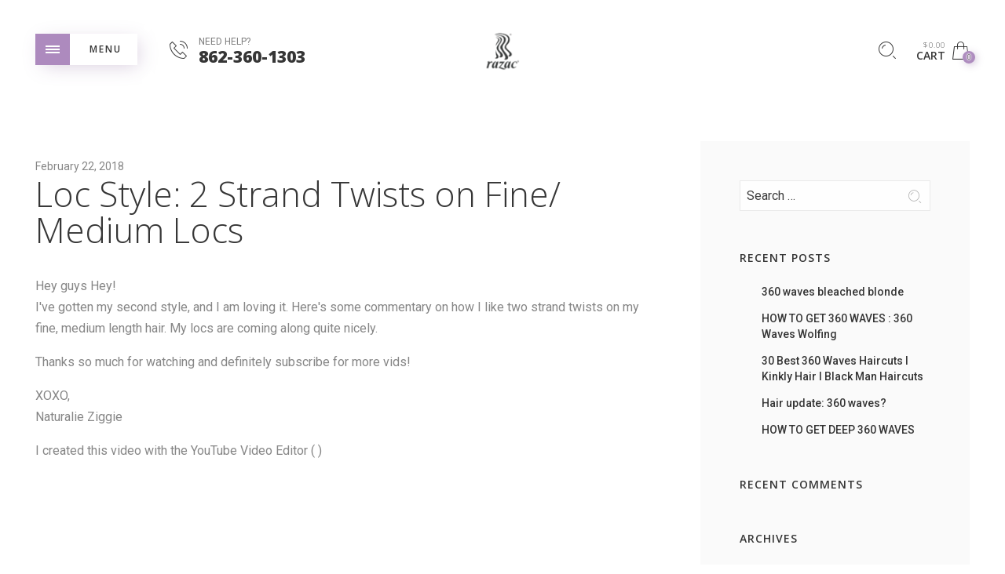

--- FILE ---
content_type: text/css
request_url: https://razacproducts.com/wp-content/themes/eva/css/app.css?ver=1.0
body_size: 546392
content:
@charset "UTF-8";
/**
 * Foundation for Sites by ZURB
 * Version 6.2.4
 * foundation.zurb.com
 * Licensed under MIT Open Source
 */
.slide-in-down.mui-enter {
  transition-duration: 500ms;
  transition-timing-function: linear;
  transform: translateY(-100%);
  transition-property: transform, opacity;
  backface-visibility: hidden; }

.slide-in-down.mui-enter.mui-enter-active {
  transform: translateY(0); }

.slide-in-left.mui-enter {
  transition-duration: 500ms;
  transition-timing-function: linear;
  transform: translateX(-100%);
  transition-property: transform, opacity;
  backface-visibility: hidden; }

.slide-in-left.mui-enter.mui-enter-active {
  transform: translateX(0); }

.slide-in-up.mui-enter {
  transition-duration: 500ms;
  transition-timing-function: linear;
  transform: translateY(100%);
  transition-property: transform, opacity;
  backface-visibility: hidden; }

.slide-in-up.mui-enter.mui-enter-active {
  transform: translateY(0); }

.slide-in-right.mui-enter {
  transition-duration: 500ms;
  transition-timing-function: linear;
  transform: translateX(100%);
  transition-property: transform, opacity;
  backface-visibility: hidden; }

.slide-in-right.mui-enter.mui-enter-active {
  transform: translateX(0); }

.slide-out-down.mui-leave {
  transition-duration: 500ms;
  transition-timing-function: linear;
  transform: translateY(0);
  transition-property: transform, opacity;
  backface-visibility: hidden; }

.slide-out-down.mui-leave.mui-leave-active {
  transform: translateY(100%); }

.slide-out-right.mui-leave {
  transition-duration: 500ms;
  transition-timing-function: linear;
  transform: translateX(0);
  transition-property: transform, opacity;
  backface-visibility: hidden; }

.slide-out-right.mui-leave.mui-leave-active {
  transform: translateX(100%); }

.slide-out-up.mui-leave {
  transition-duration: 500ms;
  transition-timing-function: linear;
  transform: translateY(0);
  transition-property: transform, opacity;
  backface-visibility: hidden; }

.slide-out-up.mui-leave.mui-leave-active {
  transform: translateY(-100%); }

.slide-out-left.mui-leave {
  transition-duration: 500ms;
  transition-timing-function: linear;
  transform: translateX(0);
  transition-property: transform, opacity;
  backface-visibility: hidden; }

.slide-out-left.mui-leave.mui-leave-active {
  transform: translateX(-100%); }

.fade-in.mui-enter {
  transition-duration: 500ms;
  transition-timing-function: linear;
  opacity: 0;
  transition-property: opacity; }

.fade-in.mui-enter.mui-enter-active {
  opacity: 1; }

.fade-out.mui-leave {
  transition-duration: 500ms;
  transition-timing-function: linear;
  opacity: 1;
  transition-property: opacity; }

.fade-out.mui-leave.mui-leave-active {
  opacity: 0; }

.hinge-in-from-top.mui-enter {
  transition-duration: 500ms;
  transition-timing-function: linear;
  transform: perspective(2000px) rotateX(-90deg);
  transform-origin: top;
  transition-property: transform, opacity;
  opacity: 0; }

.hinge-in-from-top.mui-enter.mui-enter-active {
  transform: perspective(2000px) rotate(0deg);
  opacity: 1; }

.hinge-in-from-right.mui-enter {
  transition-duration: 500ms;
  transition-timing-function: linear;
  transform: perspective(2000px) rotateY(-90deg);
  transform-origin: right;
  transition-property: transform, opacity;
  opacity: 0; }

.hinge-in-from-right.mui-enter.mui-enter-active {
  transform: perspective(2000px) rotate(0deg);
  opacity: 1; }

.hinge-in-from-bottom.mui-enter {
  transition-duration: 500ms;
  transition-timing-function: linear;
  transform: perspective(2000px) rotateX(90deg);
  transform-origin: bottom;
  transition-property: transform, opacity;
  opacity: 0; }

.hinge-in-from-bottom.mui-enter.mui-enter-active {
  transform: perspective(2000px) rotate(0deg);
  opacity: 1; }

.hinge-in-from-left.mui-enter {
  transition-duration: 500ms;
  transition-timing-function: linear;
  transform: perspective(2000px) rotateY(90deg);
  transform-origin: left;
  transition-property: transform, opacity;
  opacity: 0; }

.hinge-in-from-left.mui-enter.mui-enter-active {
  transform: perspective(2000px) rotate(0deg);
  opacity: 1; }

.hinge-in-from-middle-x.mui-enter {
  transition-duration: 500ms;
  transition-timing-function: linear;
  transform: perspective(2000px) rotateX(-90deg);
  transform-origin: center;
  transition-property: transform, opacity;
  opacity: 0; }

.hinge-in-from-middle-x.mui-enter.mui-enter-active {
  transform: perspective(2000px) rotate(0deg);
  opacity: 1; }

.hinge-in-from-middle-y.mui-enter {
  transition-duration: 500ms;
  transition-timing-function: linear;
  transform: perspective(2000px) rotateY(-90deg);
  transform-origin: center;
  transition-property: transform, opacity;
  opacity: 0; }

.hinge-in-from-middle-y.mui-enter.mui-enter-active {
  transform: perspective(2000px) rotate(0deg);
  opacity: 1; }

.hinge-out-from-top.mui-leave {
  transition-duration: 500ms;
  transition-timing-function: linear;
  transform: perspective(2000px) rotate(0deg);
  transform-origin: top;
  transition-property: transform, opacity;
  opacity: 1; }

.hinge-out-from-top.mui-leave.mui-leave-active {
  transform: perspective(2000px) rotateX(-90deg);
  opacity: 0; }

.hinge-out-from-right.mui-leave {
  transition-duration: 500ms;
  transition-timing-function: linear;
  transform: perspective(2000px) rotate(0deg);
  transform-origin: right;
  transition-property: transform, opacity;
  opacity: 1; }

.hinge-out-from-right.mui-leave.mui-leave-active {
  transform: perspective(2000px) rotateY(-90deg);
  opacity: 0; }

.hinge-out-from-bottom.mui-leave {
  transition-duration: 500ms;
  transition-timing-function: linear;
  transform: perspective(2000px) rotate(0deg);
  transform-origin: bottom;
  transition-property: transform, opacity;
  opacity: 1; }

.hinge-out-from-bottom.mui-leave.mui-leave-active {
  transform: perspective(2000px) rotateX(90deg);
  opacity: 0; }

.hinge-out-from-left.mui-leave {
  transition-duration: 500ms;
  transition-timing-function: linear;
  transform: perspective(2000px) rotate(0deg);
  transform-origin: left;
  transition-property: transform, opacity;
  opacity: 1; }

.hinge-out-from-left.mui-leave.mui-leave-active {
  transform: perspective(2000px) rotateY(90deg);
  opacity: 0; }

.hinge-out-from-middle-x.mui-leave {
  transition-duration: 500ms;
  transition-timing-function: linear;
  transform: perspective(2000px) rotate(0deg);
  transform-origin: center;
  transition-property: transform, opacity;
  opacity: 1; }

.hinge-out-from-middle-x.mui-leave.mui-leave-active {
  transform: perspective(2000px) rotateX(-90deg);
  opacity: 0; }

.hinge-out-from-middle-y.mui-leave {
  transition-duration: 500ms;
  transition-timing-function: linear;
  transform: perspective(2000px) rotate(0deg);
  transform-origin: center;
  transition-property: transform, opacity;
  opacity: 1; }

.hinge-out-from-middle-y.mui-leave.mui-leave-active {
  transform: perspective(2000px) rotateY(-90deg);
  opacity: 0; }

.scale-in-up.mui-enter {
  transition-duration: 500ms;
  transition-timing-function: linear;
  transform: scale(0.5);
  transition-property: transform, opacity;
  opacity: 0; }

.scale-in-up.mui-enter.mui-enter-active {
  transform: scale(1);
  opacity: 1; }

.scale-in-down.mui-enter {
  transition-duration: 500ms;
  transition-timing-function: linear;
  transform: scale(1.5);
  transition-property: transform, opacity;
  opacity: 0; }

.scale-in-down.mui-enter.mui-enter-active {
  transform: scale(1);
  opacity: 1; }

.scale-out-up.mui-leave {
  transition-duration: 500ms;
  transition-timing-function: linear;
  transform: scale(1);
  transition-property: transform, opacity;
  opacity: 1; }

.scale-out-up.mui-leave.mui-leave-active {
  transform: scale(1.5);
  opacity: 0; }

.scale-out-down.mui-leave {
  transition-duration: 500ms;
  transition-timing-function: linear;
  transform: scale(1);
  transition-property: transform, opacity;
  opacity: 1; }

.scale-out-down.mui-leave.mui-leave-active {
  transform: scale(0.5);
  opacity: 0; }

.spin-in.mui-enter {
  transition-duration: 500ms;
  transition-timing-function: linear;
  transform: rotate(-0.75turn);
  transition-property: transform, opacity;
  opacity: 0; }

.spin-in.mui-enter.mui-enter-active {
  transform: rotate(0);
  opacity: 1; }

.spin-out.mui-leave {
  transition-duration: 500ms;
  transition-timing-function: linear;
  transform: rotate(0);
  transition-property: transform, opacity;
  opacity: 1; }

.spin-out.mui-leave.mui-leave-active {
  transform: rotate(0.75turn);
  opacity: 0; }

.spin-in-ccw.mui-enter {
  transition-duration: 500ms;
  transition-timing-function: linear;
  transform: rotate(0.75turn);
  transition-property: transform, opacity;
  opacity: 0; }

.spin-in-ccw.mui-enter.mui-enter-active {
  transform: rotate(0);
  opacity: 1; }

.spin-out-ccw.mui-leave {
  transition-duration: 500ms;
  transition-timing-function: linear;
  transform: rotate(0);
  transition-property: transform, opacity;
  opacity: 1; }

.spin-out-ccw.mui-leave.mui-leave-active {
  transform: rotate(-0.75turn);
  opacity: 0; }

.slow {
  transition-duration: 750ms !important; }

.fast {
  transition-duration: 250ms !important; }

.linear {
  transition-timing-function: linear !important; }

.ease {
  transition-timing-function: ease !important; }

.ease-in {
  transition-timing-function: ease-in !important; }

.ease-out {
  transition-timing-function: ease-out !important; }

.ease-in-out {
  transition-timing-function: ease-in-out !important; }

.bounce-in {
  transition-timing-function: cubic-bezier(0.485, 0.155, 0.24, 1.245) !important; }

.bounce-out {
  transition-timing-function: cubic-bezier(0.485, 0.155, 0.515, 0.845) !important; }

.bounce-in-out {
  transition-timing-function: cubic-bezier(0.76, -0.245, 0.24, 1.245) !important; }

.short-delay {
  transition-delay: 300ms !important; }

.long-delay {
  transition-delay: 700ms !important; }

.shake {
  animation-name: shake-7; }

@keyframes shake-7 {
  0%, 10%, 20%, 30%, 40%, 50%, 60%, 70%, 80%, 90% {
    transform: translateX(7%); }
  5%, 15%, 25%, 35%, 45%, 55%, 65%, 75%, 85%, 95% {
    transform: translateX(-7%); } }

.spin-cw {
  animation-name: spin-cw-1turn; }

@keyframes spin-cw-1turn {
  0% {
    transform: rotate(-1turn); }
  100% {
    transform: rotate(0); } }

.spin-ccw {
  animation-name: spin-cw-1turn; }

@keyframes spin-cw-1turn {
  0% {
    transform: rotate(0); }
  100% {
    transform: rotate(1turn); } }

.wiggle {
  animation-name: wiggle-7deg; }

@keyframes wiggle-7deg {
  40%, 50%, 60% {
    transform: rotate(7deg); }
  35%, 45%, 55%, 65% {
    transform: rotate(-7deg); }
  0%, 30%, 70%, 100% {
    transform: rotate(0); } }

.shake,
.spin-cw,
.spin-ccw,
.wiggle {
  animation-duration: 500ms; }

.infinite {
  animation-iteration-count: infinite; }

.slow {
  animation-duration: 750ms !important; }

.fast {
  animation-duration: 250ms !important; }

.linear {
  animation-timing-function: linear !important; }

.ease {
  animation-timing-function: ease !important; }

.ease-in {
  animation-timing-function: ease-in !important; }

.ease-out {
  animation-timing-function: ease-out !important; }

.ease-in-out {
  animation-timing-function: ease-in-out !important; }

.bounce-in {
  animation-timing-function: cubic-bezier(0.485, 0.155, 0.24, 1.245) !important; }

.bounce-out {
  animation-timing-function: cubic-bezier(0.485, 0.155, 0.515, 0.845) !important; }

.bounce-in-out {
  animation-timing-function: cubic-bezier(0.76, -0.245, 0.24, 1.245) !important; }

.short-delay {
  animation-delay: 300ms !important; }

.long-delay {
  animation-delay: 700ms !important; }

/*! normalize.css v3.0.3 | MIT License | github.com/necolas/normalize.css */
/**
   * 1. Set default font family to sans-serif.
   * 2. Prevent iOS and IE text size adjust after device orientation change,
   *    without disabling user zoom.
   */
html {
  font-family: sans-serif;
  /* 1 */
  -ms-text-size-adjust: 100%;
  /* 2 */
  -webkit-text-size-adjust: 100%;
  /* 2 */ }

/**
   * Remove default margin.
   */
body {
  margin: 0; }

/* HTML5 display definitions
     ========================================================================== */
/**
   * Correct `block` display not defined for any HTML5 element in IE 8/9.
   * Correct `block` display not defined for `details` or `summary` in IE 10/11
   * and Firefox.
   * Correct `block` display not defined for `main` in IE 11.
   */
article,
aside,
details,
figcaption,
figure,
footer,
header,
hgroup,
main,
menu,
nav,
section,
summary {
  display: block; }

/**
   * 1. Correct `inline-block` display not defined in IE 8/9.
   * 2. Normalize vertical alignment of `progress` in Chrome, Firefox, and Opera.
   */
audio,
canvas,
progress,
video {
  display: inline-block;
  /* 1 */
  vertical-align: baseline;
  /* 2 */ }

/**
   * Prevent modern browsers from displaying `audio` without controls.
   * Remove excess height in iOS 5 devices.
   */
audio:not([controls]) {
  display: none;
  height: 0; }

/**
   * Address `[hidden]` styling not present in IE 8/9/10.
   * Hide the `template` element in IE 8/9/10/11, Safari, and Firefox < 22.
   */
[hidden],
template {
  display: none; }

/* Links
     ========================================================================== */
/**
   * Remove the gray background color from active links in IE 10.
   */
a {
  background-color: transparent; }

/**
   * Improve readability of focused elements when they are also in an
   * active/hover state.
   */
a:active,
a:hover {
  outline: 0; }

/* Text-level semantics
     ========================================================================== */
/**
   * Address styling not present in IE 8/9/10/11, Safari, and Chrome.
   */
abbr[title] {
  border-bottom: 1px dotted; }

/**
   * Address style set to `bolder` in Firefox 4+, Safari, and Chrome.
   */
b,
strong {
  font-weight: bold; }

/**
   * Address styling not present in Safari and Chrome.
   */
dfn {
  font-style: italic; }

/**
   * Address variable `h1` font-size and margin within `section` and `article`
   * contexts in Firefox 4+, Safari, and Chrome.
   */
h1 {
	font-size: 1em;
	margin: 0.67em 0;
}

/**
   * Address styling not present in IE 8/9.
   */
mark {
  background: #ff0;
  color: #000; }

/**
   * Address inconsistent and variable font size in all browsers.
   */
small {
  font-size: 80%; }

/**
   * Prevent `sub` and `sup` affecting `line-height` in all browsers.
   */
sub,
sup {
  font-size: 75%;
  line-height: 0;
  position: relative;
  vertical-align: baseline; }

sup {
  top: -0.5em; }

sub {
  bottom: -0.25em; }

/* Embedded content
     ========================================================================== */
/**
   * Remove border when inside `a` element in IE 8/9/10.
   */
img {
  border: 0; }

/**
   * Correct overflow not hidden in IE 9/10/11.
   */
svg:not(:root) {
  overflow: hidden; }

/* Grouping content
     ========================================================================== */
/**
   * Address margin not present in IE 8/9 and Safari.
   */
figure {
  margin: 1em 40px; }

/**
   * Address differences between Firefox and other browsers.
   */
hr {
  box-sizing: content-box;
  height: 0; }

/**
   * Contain overflow in all browsers.
   */
pre {
  overflow: auto; }

/**
   * Address odd `em`-unit font size rendering in all browsers.
   */
code,
kbd,
pre,
samp {
  font-family: monospace, monospace;
  font-size: 1em; }

/* Forms
     ========================================================================== */
/**
   * Known limitation: by default, Chrome and Safari on OS X allow very limited
   * styling of `select`, unless a `border` property is set.
   */
/**
   * 1. Correct color not being inherited.
   *    Known issue: affects color of disabled elements.
   * 2. Correct font properties not being inherited.
   * 3. Address margins set differently in Firefox 4+, Safari, and Chrome.
   */
button,
input,
optgroup,
select,
textarea {
  color: inherit;
  /* 1 */
  font: inherit;
  /* 2 */
  margin: 0;
  /* 3 */ }

/**
   * Address `overflow` set to `hidden` in IE 8/9/10/11.
   */
button {
  overflow: visible; }

/**
   * Address inconsistent `text-transform` inheritance for `button` and `select`.
   * All other form control elements do not inherit `text-transform` values.
   * Correct `button` style inheritance in Firefox, IE 8/9/10/11, and Opera.
   * Correct `select` style inheritance in Firefox.
   */
button,
select {
}

/**
   * 1. Avoid the WebKit bug in Android 4.0.* where (2) destroys native `audio`
   *    and `video` controls.
   * 2. Correct inability to style clickable `input` types in iOS.
   * 3. Improve usability and consistency of cursor style between image-type
   *    `input` and others.
   */
button,
html input[type="button"],
input[type="reset"],
input[type="submit"] {
  -webkit-appearance: button;
  /* 2 */
  cursor: pointer;
  /* 3 */ }

/**
   * Re-set default cursor for disabled elements.
   */
button[disabled],
html input[disabled] {
  cursor: not-allowed; }

/**
   * Remove inner padding and border in Firefox 4+.
   */
button::-moz-focus-inner,
input::-moz-focus-inner {
  border: 0;
  padding: 0; }

/**
   * Address Firefox 4+ setting `line-height` on `input` using `!important` in
   * the UA stylesheet.
   */
input {
  line-height: normal; }

/**
   * It's recommended that you don't attempt to style these elements.
   * Firefox's implementation doesn't respect box-sizing, padding, or width.
   *
   * 1. Address box sizing set to `content-box` in IE 8/9/10.
   * 2. Remove excess padding in IE 8/9/10.
   */
input[type="checkbox"],
input[type="radio"] {
  box-sizing: border-box;
  /* 1 */
  padding: 0;
  /* 2 */ }

/**
   * Fix the cursor style for Chrome's increment/decrement buttons. For certain
   * `font-size` values of the `input`, it causes the cursor style of the
   * decrement button to change from `default` to `text`.
   */
input[type="number"]::-webkit-inner-spin-button,
input[type="number"]::-webkit-outer-spin-button {
  height: auto; }

/**
   * 1. Address `appearance` set to `searchfield` in Safari and Chrome.
   * 2. Address `box-sizing` set to `border-box` in Safari and Chrome.
   */
input[type="search"] {
  -webkit-appearance: textfield;
  /* 1 */
  box-sizing: content-box;
  /* 2 */ }

/**
   * Remove inner padding and search cancel button in Safari and Chrome on OS X.
   * Safari (but not Chrome) clips the cancel button when the search input has
   * padding (and `textfield` appearance).
   */
input[type="search"]::-webkit-search-cancel-button,
input[type="search"]::-webkit-search-decoration {
  -webkit-appearance: none; }

/**
   * Define consistent border, margin, and padding.
   * [NOTE] We don't enable this ruleset in Foundation, because we want the <fieldset> element to have plain styling.
   */
/* fieldset {
    border: 1px solid #c0c0c0;
    margin: 0 2px;
    padding: 0.35em 0.625em 0.75em;
  } */
/**
   * 1. Correct `color` not being inherited in IE 8/9/10/11.
   * 2. Remove padding so people aren't caught out if they zero out fieldsets.
   */
legend {
  border: 0;
  /* 1 */
  padding: 0;
  /* 2 */ }

/**
   * Remove default vertical scrollbar in IE 8/9/10/11.
   */
textarea {
  overflow: auto; }

/**
   * Don't inherit the `font-weight` (applied by a rule above).
   * NOTE: the default cannot safely be changed in Chrome and Safari on OS X.
   */
optgroup {
  font-weight: bold; }

/* Tables
     ========================================================================== */
/**
   * Remove most spacing between table cells.
   */
table {
  border-collapse: collapse;
  border-spacing: 0; }

td,
th {
  padding: 0; }

.foundation-mq {
  font-family: "small=0em&medium=40em&large=64em&xlarge=75em&xxlarge=90em"; }

html {
  font-size: 100%;
  box-sizing: border-box; }

*,
*::before,
*::after {
  box-sizing: inherit; }

body {
  padding: 0;
  margin: 0;
  font-family: "Helvetica Neue", Helvetica, Roboto, Arial, sans-serif;
  font-weight: normal;
  line-height: 1.5;
  color: #0a0a0a;
  background: #fefefe;
  -webkit-font-smoothing: antialiased;
  -moz-osx-font-smoothing: grayscale; }

img {
  max-width: 100%;
  height: auto;
  -ms-interpolation-mode: bicubic;
  display: inline-block;
  vertical-align: middle; }

textarea {
  height: auto;
  min-height: 50px;
  border-radius: 0; }

select {
  width: 100%;
  border-radius: 0; }

#map_canvas img,
#map_canvas embed,
#map_canvas object,
.map_canvas img,
.map_canvas embed,
.map_canvas object,
.mqa-display img,
.mqa-display embed,
.mqa-display object {
  max-width: none !important; }

button {
  -webkit-appearance: none;
  -moz-appearance: none;
  background: transparent;
  padding: 0;
  border: 0;
  border-radius: 0;
  line-height: 1; }
  [data-whatinput='mouse'] button {
    outline: 0; }

.is-visible {
  display: block !important; }

.is-hidden {
  display: none !important; }

.row {
  max-width: 90rem;
  margin-left: auto;
  margin-right: auto; }
  .row::before, .row::after {
    content: ' ';
    display: table; }
  .row::after {
    clear: both; }
  .row.collapse > .column, .row.collapse > .columns {
    padding-left: 0;
    padding-right: 0; }
  .row .row {
    margin-left: -0.625rem;
    margin-right: -0.625rem; }
    @media screen and (min-width: 40em) {
      .row .row {
        margin-left: -0.78125rem;
        margin-right: -0.78125rem; } }
    @media screen and (min-width: 64em) {
      .row .row {
        margin-left: -0.9375rem;
        margin-right: -0.9375rem; } }
    .row .row.collapse {
      margin-left: 0;
      margin-right: 0; }
  .row.expanded {
    max-width: none; }
    .row.expanded .row {
      margin-left: auto;
      margin-right: auto; }

.column, .columns {
  width: 100%;
  float: left;
  padding-left: 0.625rem;
  padding-right: 0.625rem; }
  @media screen and (min-width: 40em) {
    .column, .columns {
      padding-left: 0.78125rem;
      padding-right: 0.78125rem; } }
  @media screen and (min-width: 64em) {
    .column, .columns {
      padding-left: 0.9375rem;
      padding-right: 0.9375rem; } }
  .column:last-child:not(:first-child), .columns:last-child:not(:first-child) {
    float: right; }
  .column.end:last-child:last-child, .end.columns:last-child:last-child {
    float: left; }

.column.row.row, .row.row.columns {
  float: none; }

.row .column.row.row, .row .row.row.columns {
  padding-left: 0;
  padding-right: 0;
  margin-left: 0;
  margin-right: 0; }

.small-1 {
  width: 8.3333333333%; }

.small-push-1 {
  position: relative;
  left: 8.3333333333%; }

.small-pull-1 {
  position: relative;
  left: -8.3333333333%; }

.small-offset-0 {
  margin-left: 0%; }

.small-2 {
  width: 16.6666666667%; }

.small-push-2 {
  position: relative;
  left: 16.6666666667%; }

.small-pull-2 {
  position: relative;
  left: -16.6666666667%; }

.small-offset-1 {
  margin-left: 8.3333333333%; }

.small-3 {
  width: 25%; }

.small-push-3 {
  position: relative;
  left: 25%; }

.small-pull-3 {
  position: relative;
  left: -25%; }

.small-offset-2 {
  margin-left: 16.6666666667%; }

.small-4 {
  width: 33.3333333333%; }

.small-push-4 {
  position: relative;
  left: 33.3333333333%; }

.small-pull-4 {
  position: relative;
  left: -33.3333333333%; }

.small-offset-3 {
  margin-left: 25%; }

.small-5 {
  width: 41.6666666667%; }

.small-push-5 {
  position: relative;
  left: 41.6666666667%; }

.small-pull-5 {
  position: relative;
  left: -41.6666666667%; }

.small-offset-4 {
  margin-left: 33.3333333333%; }

.small-6 {
  width: 50%; }

.small-push-6 {
  position: relative;
  left: 50%; }

.small-pull-6 {
  position: relative;
  left: -50%; }

.small-offset-5 {
  margin-left: 41.6666666667%; }

.small-7 {
  width: 58.3333333333%; }

.small-push-7 {
  position: relative;
  left: 58.3333333333%; }

.small-pull-7 {
  position: relative;
  left: -58.3333333333%; }

.small-offset-6 {
  margin-left: 50%; }

.small-8 {
  width: 66.6666666667%; }

.small-push-8 {
  position: relative;
  left: 66.6666666667%; }

.small-pull-8 {
  position: relative;
  left: -66.6666666667%; }

.small-offset-7 {
  margin-left: 58.3333333333%; }

.small-9 {
  width: 75%; }

.small-push-9 {
  position: relative;
  left: 75%; }

.small-pull-9 {
  position: relative;
  left: -75%; }

.small-offset-8 {
  margin-left: 66.6666666667%; }

.small-10 {
  width: 83.3333333333%; }

.small-push-10 {
  position: relative;
  left: 83.3333333333%; }

.small-pull-10 {
  position: relative;
  left: -83.3333333333%; }

.small-offset-9 {
  margin-left: 75%; }

.small-11 {
  width: 91.6666666667%; }

.small-push-11 {
  position: relative;
  left: 91.6666666667%; }

.small-pull-11 {
  position: relative;
  left: -91.6666666667%; }

.small-offset-10 {
  margin-left: 83.3333333333%; }

.small-12 {
  width: 100%; }

.small-offset-11 {
  margin-left: 91.6666666667%; }

.small-up-1 > .column, .small-up-1 > .columns {
  width: 100%;
  float: left; }
  .small-up-1 > .column:nth-of-type(1n), .small-up-1 > .columns:nth-of-type(1n) {
    clear: none; }
  .small-up-1 > .column:nth-of-type(1n+1), .small-up-1 > .columns:nth-of-type(1n+1) {
    clear: both; }
  .small-up-1 > .column:last-child, .small-up-1 > .columns:last-child {
    float: left; }

.small-up-2 > .column, .small-up-2 > .columns {
  width: 50%;
  float: left; }
  .small-up-2 > .column:nth-of-type(1n), .small-up-2 > .columns:nth-of-type(1n) {
    clear: none; }
  .small-up-2 > .column:nth-of-type(2n+1), .small-up-2 > .columns:nth-of-type(2n+1) {
    clear: both; }
  .small-up-2 > .column:last-child, .small-up-2 > .columns:last-child {
    float: left; }

.small-up-3 > .column, .small-up-3 > .columns {
  width: 33.3333333333%;
  float: left; }
  .small-up-3 > .column:nth-of-type(1n), .small-up-3 > .columns:nth-of-type(1n) {
    clear: none; }
  .small-up-3 > .column:nth-of-type(3n+1), .small-up-3 > .columns:nth-of-type(3n+1) {
    clear: both; }
  .small-up-3 > .column:last-child, .small-up-3 > .columns:last-child {
    float: left; }

.small-up-4 > .column, .small-up-4 > .columns {
  width: 25%;
  float: left; }
  .small-up-4 > .column:nth-of-type(1n), .small-up-4 > .columns:nth-of-type(1n) {
    clear: none; }
  .small-up-4 > .column:nth-of-type(4n+1), .small-up-4 > .columns:nth-of-type(4n+1) {
    clear: both; }
  .small-up-4 > .column:last-child, .small-up-4 > .columns:last-child {
    float: left; }

.small-up-5 > .column, .small-up-5 > .columns {
  width: 20%;
  float: left; }
  .small-up-5 > .column:nth-of-type(1n), .small-up-5 > .columns:nth-of-type(1n) {
    clear: none; }
  .small-up-5 > .column:nth-of-type(5n+1), .small-up-5 > .columns:nth-of-type(5n+1) {
    clear: both; }
  .small-up-5 > .column:last-child, .small-up-5 > .columns:last-child {
    float: left; }

.small-up-6 > .column, .small-up-6 > .columns {
  width: 16.6666666667%;
  float: left; }
  .small-up-6 > .column:nth-of-type(1n), .small-up-6 > .columns:nth-of-type(1n) {
    clear: none; }
  .small-up-6 > .column:nth-of-type(6n+1), .small-up-6 > .columns:nth-of-type(6n+1) {
    clear: both; }
  .small-up-6 > .column:last-child, .small-up-6 > .columns:last-child {
    float: left; }

.small-up-7 > .column, .small-up-7 > .columns {
  width: 14.2857142857%;
  float: left; }
  .small-up-7 > .column:nth-of-type(1n), .small-up-7 > .columns:nth-of-type(1n) {
    clear: none; }
  .small-up-7 > .column:nth-of-type(7n+1), .small-up-7 > .columns:nth-of-type(7n+1) {
    clear: both; }
  .small-up-7 > .column:last-child, .small-up-7 > .columns:last-child {
    float: left; }

.small-up-8 > .column, .small-up-8 > .columns {
  width: 12.5%;
  float: left; }
  .small-up-8 > .column:nth-of-type(1n), .small-up-8 > .columns:nth-of-type(1n) {
    clear: none; }
  .small-up-8 > .column:nth-of-type(8n+1), .small-up-8 > .columns:nth-of-type(8n+1) {
    clear: both; }
  .small-up-8 > .column:last-child, .small-up-8 > .columns:last-child {
    float: left; }

.small-collapse > .column, .small-collapse > .columns {
  padding-left: 0;
  padding-right: 0; }

.small-collapse .row {
  margin-left: 0;
  margin-right: 0; }

.expanded.row .small-collapse.row {
  margin-left: 0;
  margin-right: 0; }

.small-uncollapse > .column, .small-uncollapse > .columns {
  padding-left: 0.625rem;
  padding-right: 0.625rem; }

.small-centered {
  margin-left: auto;
  margin-right: auto; }
  .small-centered, .small-centered:last-child:not(:first-child) {
    float: none;
    clear: both; }

.small-uncentered,
.small-push-0,
.small-pull-0 {
  position: static;
  margin-left: 0;
  margin-right: 0;
  float: left; }

@media screen and (min-width: 40em) {
  .medium-1 {
    width: 8.3333333333%; }
  .medium-push-1 {
    position: relative;
    left: 8.3333333333%; }
  .medium-pull-1 {
    position: relative;
    left: -8.3333333333%; }
  .medium-offset-0 {
    margin-left: 0%; }
  .medium-2 {
    width: 16.6666666667%; }
  .medium-push-2 {
    position: relative;
    left: 16.6666666667%; }
  .medium-pull-2 {
    position: relative;
    left: -16.6666666667%; }
  .medium-offset-1 {
    margin-left: 8.3333333333%; }
  .medium-3 {
    width: 25%; }
  .medium-push-3 {
    position: relative;
    left: 25%; }
  .medium-pull-3 {
    position: relative;
    left: -25%; }
  .medium-offset-2 {
    margin-left: 16.6666666667%; }
  .medium-4 {
    width: 33.3333333333%; }
  .medium-push-4 {
    position: relative;
    left: 33.3333333333%; }
  .medium-pull-4 {
    position: relative;
    left: -33.3333333333%; }
  .medium-offset-3 {
    margin-left: 25%; }
  .medium-5 {
    width: 41.6666666667%; }
  .medium-push-5 {
    position: relative;
    left: 41.6666666667%; }
  .medium-pull-5 {
    position: relative;
    left: -41.6666666667%; }
  .medium-offset-4 {
    margin-left: 33.3333333333%; }
  .medium-6 {
    width: 50%; }
  .medium-push-6 {
    position: relative;
    left: 50%; }
  .medium-pull-6 {
    position: relative;
    left: -50%; }
  .medium-offset-5 {
    margin-left: 41.6666666667%; }
  .medium-7 {
    width: 58.3333333333%; }
  .medium-push-7 {
    position: relative;
    left: 58.3333333333%; }
  .medium-pull-7 {
    position: relative;
    left: -58.3333333333%; }
  .medium-offset-6 {
    margin-left: 50%; }
  .medium-8 {
    width: 66.6666666667%; }
  .medium-push-8 {
    position: relative;
    left: 66.6666666667%; }
  .medium-pull-8 {
    position: relative;
    left: -66.6666666667%; }
  .medium-offset-7 {
    margin-left: 58.3333333333%; }
  .medium-9 {
    width: 75%; }
  .medium-push-9 {
    position: relative;
    left: 75%; }
  .medium-pull-9 {
    position: relative;
    left: -75%; }
  .medium-offset-8 {
    margin-left: 66.6666666667%; }
  .medium-10 {
    width: 83.3333333333%; }
  .medium-push-10 {
    position: relative;
    left: 83.3333333333%; }
  .medium-pull-10 {
    position: relative;
    left: -83.3333333333%; }
  .medium-offset-9 {
    margin-left: 75%; }
  .medium-11 {
    width: 91.6666666667%; }
  .medium-push-11 {
    position: relative;
    left: 91.6666666667%; }
  .medium-pull-11 {
    position: relative;
    left: -91.6666666667%; }
  .medium-offset-10 {
    margin-left: 83.3333333333%; }
  .medium-12 {
    width: 100%; }
  .medium-offset-11 {
    margin-left: 91.6666666667%; }
  .medium-up-1 > .column, .medium-up-1 > .columns {
    width: 100%;
    float: left; }
    .medium-up-1 > .column:nth-of-type(1n), .medium-up-1 > .columns:nth-of-type(1n) {
      clear: none; }
    .medium-up-1 > .column:nth-of-type(1n+1), .medium-up-1 > .columns:nth-of-type(1n+1) {
      clear: both; }
    .medium-up-1 > .column:last-child, .medium-up-1 > .columns:last-child {
      float: left; }
  .medium-up-2 > .column, .medium-up-2 > .columns {
    width: 50%;
    float: left; }
    .medium-up-2 > .column:nth-of-type(1n), .medium-up-2 > .columns:nth-of-type(1n) {
      clear: none; }
    .medium-up-2 > .column:nth-of-type(2n+1), .medium-up-2 > .columns:nth-of-type(2n+1) {
      clear: both; }
    .medium-up-2 > .column:last-child, .medium-up-2 > .columns:last-child {
      float: left; }
  .medium-up-3 > .column, .medium-up-3 > .columns {
    width: 33.3333333333%;
    float: left; }
    .medium-up-3 > .column:nth-of-type(1n), .medium-up-3 > .columns:nth-of-type(1n) {
      clear: none; }
    .medium-up-3 > .column:nth-of-type(3n+1), .medium-up-3 > .columns:nth-of-type(3n+1) {
      clear: both; }
    .medium-up-3 > .column:last-child, .medium-up-3 > .columns:last-child {
      float: left; }
  .medium-up-4 > .column, .medium-up-4 > .columns {
    width: 25%;
    float: left; }
    .medium-up-4 > .column:nth-of-type(1n), .medium-up-4 > .columns:nth-of-type(1n) {
      clear: none; }
    .medium-up-4 > .column:nth-of-type(4n+1), .medium-up-4 > .columns:nth-of-type(4n+1) {
      clear: both; }
    .medium-up-4 > .column:last-child, .medium-up-4 > .columns:last-child {
      float: left; }
  .medium-up-5 > .column, .medium-up-5 > .columns {
    width: 20%;
    float: left; }
    .medium-up-5 > .column:nth-of-type(1n), .medium-up-5 > .columns:nth-of-type(1n) {
      clear: none; }
    .medium-up-5 > .column:nth-of-type(5n+1), .medium-up-5 > .columns:nth-of-type(5n+1) {
      clear: both; }
    .medium-up-5 > .column:last-child, .medium-up-5 > .columns:last-child {
      float: left; }
  .medium-up-6 > .column, .medium-up-6 > .columns {
    width: 16.6666666667%;
    float: left; }
    .medium-up-6 > .column:nth-of-type(1n), .medium-up-6 > .columns:nth-of-type(1n) {
      clear: none; }
    .medium-up-6 > .column:nth-of-type(6n+1), .medium-up-6 > .columns:nth-of-type(6n+1) {
      clear: both; }
    .medium-up-6 > .column:last-child, .medium-up-6 > .columns:last-child {
      float: left; }
  .medium-up-7 > .column, .medium-up-7 > .columns {
    width: 14.2857142857%;
    float: left; }
    .medium-up-7 > .column:nth-of-type(1n), .medium-up-7 > .columns:nth-of-type(1n) {
      clear: none; }
    .medium-up-7 > .column:nth-of-type(7n+1), .medium-up-7 > .columns:nth-of-type(7n+1) {
      clear: both; }
    .medium-up-7 > .column:last-child, .medium-up-7 > .columns:last-child {
      float: left; }
  .medium-up-8 > .column, .medium-up-8 > .columns {
    width: 12.5%;
    float: left; }
    .medium-up-8 > .column:nth-of-type(1n), .medium-up-8 > .columns:nth-of-type(1n) {
      clear: none; }
    .medium-up-8 > .column:nth-of-type(8n+1), .medium-up-8 > .columns:nth-of-type(8n+1) {
      clear: both; }
    .medium-up-8 > .column:last-child, .medium-up-8 > .columns:last-child {
      float: left; }
  .medium-collapse > .column, .medium-collapse > .columns {
    padding-left: 0;
    padding-right: 0; }
  .medium-collapse .row {
    margin-left: 0;
    margin-right: 0; }
  .expanded.row .medium-collapse.row {
    margin-left: 0;
    margin-right: 0; }
  .medium-uncollapse > .column, .medium-uncollapse > .columns {
    padding-left: 0.78125rem;
    padding-right: 0.78125rem; }
  .medium-centered {
    margin-left: auto;
    margin-right: auto; }
    .medium-centered, .medium-centered:last-child:not(:first-child) {
      float: none;
      clear: both; }
  .medium-uncentered,
  .medium-push-0,
  .medium-pull-0 {
    position: static;
    margin-left: 0;
    margin-right: 0;
    float: left; } }

@media screen and (min-width: 64em) {
  .large-1 {
    width: 8.3333333333%; }
  .large-push-1 {
    position: relative;
    left: 8.3333333333%; }
  .large-pull-1 {
    position: relative;
    left: -8.3333333333%; }
  .large-offset-0 {
    margin-left: 0%; }
  .large-2 {
    width: 16.6666666667%; }
  .large-push-2 {
    position: relative;
    left: 16.6666666667%; }
  .large-pull-2 {
    position: relative;
    left: -16.6666666667%; }
  .large-offset-1 {
    margin-left: 8.3333333333%; }
  .large-3 {
    width: 25%; }
  .large-push-3 {
    position: relative;
    left: 25%; }
  .large-pull-3 {
    position: relative;
    left: -25%; }
  .large-offset-2 {
    margin-left: 16.6666666667%; }
  .large-4 {
    width: 33.3333333333%; }
  .large-push-4 {
    position: relative;
    left: 33.3333333333%; }
  .large-pull-4 {
    position: relative;
    left: -33.3333333333%; }
  .large-offset-3 {
    margin-left: 25%; }
  .large-5 {
    width: 41.6666666667%; }
  .large-push-5 {
    position: relative;
    left: 41.6666666667%; }
  .large-pull-5 {
    position: relative;
    left: -41.6666666667%; }
  .large-offset-4 {
    margin-left: 33.3333333333%; }
  .large-6 {
    width: 50%; }
  .large-push-6 {
    position: relative;
    left: 50%; }
  .large-pull-6 {
    position: relative;
    left: -50%; }
  .large-offset-5 {
    margin-left: 41.6666666667%; }
  .large-7 {
    width: 58.3333333333%; }
  .large-push-7 {
    position: relative;
    left: 58.3333333333%; }
  .large-pull-7 {
    position: relative;
    left: -58.3333333333%; }
  .large-offset-6 {
    margin-left: 50%; }
  .large-8 {
    width: 66.6666666667%; }
  .large-push-8 {
    position: relative;
    left: 66.6666666667%; }
  .large-pull-8 {
    position: relative;
    left: -66.6666666667%; }
  .large-offset-7 {
    margin-left: 58.3333333333%; }
  .large-9 {
    width: 75%; }
  .large-push-9 {
    position: relative;
    left: 75%; }
  .large-pull-9 {
    position: relative;
    left: -75%; }
  .large-offset-8 {
    margin-left: 66.6666666667%; }
  .large-10 {
    width: 83.3333333333%; }
  .large-push-10 {
    position: relative;
    left: 83.3333333333%; }
  .large-pull-10 {
    position: relative;
    left: -83.3333333333%; }
  .large-offset-9 {
    margin-left: 75%; }
  .large-11 {
    width: 91.6666666667%; }
  .large-push-11 {
    position: relative;
    left: 91.6666666667%; }
  .large-pull-11 {
    position: relative;
    left: -91.6666666667%; }
  .large-offset-10 {
    margin-left: 83.3333333333%; }
  .large-12 {
    width: 100%; }
  .large-offset-11 {
    margin-left: 91.6666666667%; }
  .large-up-1 > .column, .large-up-1 > .columns {
    width: 100%;
    float: left; }
    .large-up-1 > .column:nth-of-type(1n), .large-up-1 > .columns:nth-of-type(1n) {
      clear: none; }
    .large-up-1 > .column:nth-of-type(1n+1), .large-up-1 > .columns:nth-of-type(1n+1) {
      clear: both; }
    .large-up-1 > .column:last-child, .large-up-1 > .columns:last-child {
      float: left; }
  .large-up-2 > .column, .large-up-2 > .columns {
    width: 50%;
    float: left; }
    .large-up-2 > .column:nth-of-type(1n), .large-up-2 > .columns:nth-of-type(1n) {
      clear: none; }
    .large-up-2 > .column:nth-of-type(2n+1), .large-up-2 > .columns:nth-of-type(2n+1) {
      clear: both; }
    .large-up-2 > .column:last-child, .large-up-2 > .columns:last-child {
      float: left; }
  .large-up-3 > .column, .large-up-3 > .columns {
    width: 33.3333333333%;
    float: left; }
    .large-up-3 > .column:nth-of-type(1n), .large-up-3 > .columns:nth-of-type(1n) {
      clear: none; }
    .large-up-3 > .column:nth-of-type(3n+1), .large-up-3 > .columns:nth-of-type(3n+1) {
      clear: both; }
    .large-up-3 > .column:last-child, .large-up-3 > .columns:last-child {
      float: left; }
  .large-up-4 > .column, .large-up-4 > .columns {
    width: 25%;
    float: left; }
    .large-up-4 > .column:nth-of-type(1n), .large-up-4 > .columns:nth-of-type(1n) {
      clear: none; }
    .large-up-4 > .column:nth-of-type(4n+1), .large-up-4 > .columns:nth-of-type(4n+1) {
      clear: both; }
    .large-up-4 > .column:last-child, .large-up-4 > .columns:last-child {
      float: left; }
  .large-up-5 > .column, .large-up-5 > .columns {
    width: 20%;
    float: left; }
    .large-up-5 > .column:nth-of-type(1n), .large-up-5 > .columns:nth-of-type(1n) {
      clear: none; }
    .large-up-5 > .column:nth-of-type(5n+1), .large-up-5 > .columns:nth-of-type(5n+1) {
      clear: both; }
    .large-up-5 > .column:last-child, .large-up-5 > .columns:last-child {
      float: left; }
  .large-up-6 > .column, .large-up-6 > .columns {
    width: 16.6666666667%;
    float: left; }
    .large-up-6 > .column:nth-of-type(1n), .large-up-6 > .columns:nth-of-type(1n) {
      clear: none; }
    .large-up-6 > .column:nth-of-type(6n+1), .large-up-6 > .columns:nth-of-type(6n+1) {
      clear: both; }
    .large-up-6 > .column:last-child, .large-up-6 > .columns:last-child {
      float: left; }
  .large-up-7 > .column, .large-up-7 > .columns {
    width: 14.2857142857%;
    float: left; }
    .large-up-7 > .column:nth-of-type(1n), .large-up-7 > .columns:nth-of-type(1n) {
      clear: none; }
    .large-up-7 > .column:nth-of-type(7n+1), .large-up-7 > .columns:nth-of-type(7n+1) {
      clear: both; }
    .large-up-7 > .column:last-child, .large-up-7 > .columns:last-child {
      float: left; }
  .large-up-8 > .column, .large-up-8 > .columns {
    width: 12.5%;
    float: left; }
    .large-up-8 > .column:nth-of-type(1n), .large-up-8 > .columns:nth-of-type(1n) {
      clear: none; }
    .large-up-8 > .column:nth-of-type(8n+1), .large-up-8 > .columns:nth-of-type(8n+1) {
      clear: both; }
    .large-up-8 > .column:last-child, .large-up-8 > .columns:last-child {
      float: left; }
  .large-collapse > .column, .large-collapse > .columns {
    padding-left: 0;
    padding-right: 0; }
  .large-collapse .row {
    margin-left: 0;
    margin-right: 0; }
  .expanded.row .large-collapse.row {
    margin-left: 0;
    margin-right: 0; }
  .large-uncollapse > .column, .large-uncollapse > .columns {
    padding-left: 0.9375rem;
    padding-right: 0.9375rem; }
  .large-centered {
    margin-left: auto;
    margin-right: auto; }
    .large-centered, .large-centered:last-child:not(:first-child) {
      float: none;
      clear: both; }
  .large-uncentered,
  .large-push-0,
  .large-pull-0 {
    position: static;
    margin-left: 0;
    margin-right: 0;
    float: left; } }

div,
dl,
dt,
dd,
ul,
ol,
li,
h1,
h2,
h3,
h4,
h5,
h6,
pre,
form,
p,
blockquote,
th,
td {
  margin: 0;
  padding: 0; }

p {
  font-size: inherit;
  line-height: 1.6;
  margin-bottom: 1rem;
  text-rendering: optimizeLegibility; }

em,
i {
  font-style: italic;
  line-height: inherit; }

strong,
b {
  font-weight: bold;
  line-height: inherit; }

small {
  font-size: 80%;
  line-height: inherit; }

h1,
h2,
h3,
h4,
h5,
h6 {
  font-family: "Helvetica Neue", Helvetica, Roboto, Arial, sans-serif;
  font-weight: normal;
  font-style: normal;
  color: inherit;
  text-rendering: optimizeLegibility;
  margin-top: 0;
  margin-bottom: 0.5rem;
  line-height: 1.4; }
  h1 small,
  h2 small,
  h3 small,
  h4 small,
  h5 small,
  h6 small {
    color: #cacaca;
    line-height: 0; }

h1 {
  font-size: 1.5rem; }

h2 {
	font-size: small;
}

h3 {
  font-size: 1.1875rem; }

h4 {
  font-size: 1.125rem; }

h5 {
  font-size: 1.0625rem; }

h6 {
  font-size: 1rem; }

@media screen and (min-width: 40em) {
  h1 {
    font-size: 3rem; }
  h2 {
    font-size: 2.5rem; }
  h3 {
    font-size: 1.9375rem; }
  h4 {
    font-size: 1.5625rem; }
  h5 {
    font-size: 1.25rem; }
  h6 {
    font-size: 1rem; } }

a {
  color: #2199e8;
  text-decoration: none;
  line-height: inherit;
  cursor: pointer; }
  a:hover, a:focus {
    color: #1585cf; }
  a img {
    border: 0; }

hr {
  max-width: 90rem;
  height: 0;
  border-right: 0;
  border-top: 0;
  border-bottom: 1px solid #cacaca;
  border-left: 0;
  margin: 1.25rem auto;
  clear: both; }

ul,
ol,
dl {
  line-height: 1.6;
  margin-bottom: 1rem;
  list-style-position: outside; }

li {
  font-size: inherit; }

ul {
  list-style-type: disc;
  margin-left: 1.25rem; }

ol {
  margin-left: 1.25rem; }

ul ul, ol ul, ul ol, ol ol {
  margin-left: 1.25rem;
  margin-bottom: 0; }

dl {
  margin-bottom: 1rem; }
  dl dt {
    margin-bottom: 0.3rem;
    font-weight: bold; }

blockquote {
  margin: 0 0 1rem;
  padding: 0.5625rem 1.25rem 0 1.1875rem;
  border-left: 1px solid #cacaca; }
  blockquote, blockquote p {
    line-height: 1.6;
    color: #8a8a8a; }

cite {
  display: block;
  font-size: 0.8125rem;
  color: #8a8a8a; }
  cite:before {
    content: '\2014 \0020'; }

abbr {
  color: #0a0a0a;
  cursor: help;
  border-bottom: 1px dotted #0a0a0a; }

code {
  font-family: Consolas, "Liberation Mono", Courier, monospace;
  font-weight: normal;
  color: #0a0a0a;
  background-color: #e6e6e6;
  border: 1px solid #cacaca;
  padding: 0.125rem 0.3125rem 0.0625rem; }

kbd {
  padding: 0.125rem 0.25rem 0;
  margin: 0;
  background-color: #e6e6e6;
  color: #0a0a0a;
  font-family: Consolas, "Liberation Mono", Courier, monospace; }

.subheader {
  margin-top: 0.2rem;
  margin-bottom: 0.5rem;
  font-weight: normal;
  line-height: 1.4;
  color: #8a8a8a; }

.lead {
  font-size: 125%;
  line-height: 1.6; }

.stat {
  font-size: 2.5rem;
  line-height: 1; }
  p + .stat {
    margin-top: -1rem; }

.no-bullet {
  margin-left: 0;
  list-style: none; }

.text-left {
  text-align: left; }

.text-right {
  text-align: right; }

.text-center {
  text-align: center; }

.text-justify {
  text-align: justify; }

@media screen and (min-width: 40em) {
  .medium-text-left {
    text-align: left; }
  .medium-text-right {
    text-align: right; }
  .medium-text-center {
    text-align: center; }
  .medium-text-justify {
    text-align: justify; } }

@media screen and (min-width: 64em) {
  .large-text-left {
    text-align: left; }
  .large-text-right {
    text-align: right; }
  .large-text-center {
    text-align: center; }
  .large-text-justify {
    text-align: justify; } }

.show-for-print {
  display: none !important; }

@media print {
  * {
    background: transparent !important;
    color: black !important;
    box-shadow: none !important;
    text-shadow: none !important; }
  .show-for-print {
    display: block !important; }
  .hide-for-print {
    display: none !important; }
  table.show-for-print {
    display: table !important; }
  thead.show-for-print {
    display: table-header-group !important; }
  tbody.show-for-print {
    display: table-row-group !important; }
  tr.show-for-print {
    display: table-row !important; }
  td.show-for-print {
    display: table-cell !important; }
  th.show-for-print {
    display: table-cell !important; }
  a,
  a:visited {
    text-decoration: underline; }
  a[href]:after {
    content: " (" attr(href) ")"; }
  .ir a:after,
  a[href^='javascript:']:after,
  a[href^='#']:after {
    content: ''; }
  abbr[title]:after {
    content: " (" attr(title) ")"; }
  pre,
  blockquote {
    border: 1px solid #8a8a8a;
    page-break-inside: avoid; }
  thead {
    display: table-header-group; }
  tr,
  img {
    page-break-inside: avoid; }
  img {
    max-width: 100% !important; }
  @page {
    margin: 0.5cm; }
  p,
  h2,
  h3 {
    orphans: 3;
    widows: 3; }
  h2,
  h3 {
    page-break-after: avoid; } }

.button {
  display: inline-block;
  text-align: center;
  line-height: 1;
  cursor: pointer;
  -webkit-appearance: none;
  transition: background-color 0.25s ease-out, color 0.25s ease-out;
  vertical-align: middle;
  border: 1px solid transparent;
  border-radius: 0;
  padding: 0.85em 1em;
  margin: 0 0 1rem 0;
  font-size: 0.9rem;
  font-weight: 800;
  background-color: #2199e8;
  color: #0a0a0a; }
  [data-whatinput='mouse'] .button {
    outline: 0; }
  .button:hover, .button:focus {
    background-color: #1583cc;
    color: #0a0a0a; }
  .button.tiny {
    font-size: 0.6rem; }
  .button.small {
    font-size: 0.75rem; }
  .button.large {
    font-size: 1.25rem; }
  .button.expanded {
    display: block;
    width: 100%;
    margin-left: 0;
    margin-right: 0; }
  .button.primary {
    background-color: #2199e8;
    color: #0a0a0a; }
    .button.primary:hover, .button.primary:focus {
      background-color: #147cc0;
      color: #0a0a0a; }
  .button.secondary {
    background-color: #777;
    color: #0a0a0a; }
    .button.secondary:hover, .button.secondary:focus {
      background-color: #5f5f5f;
      color: #0a0a0a; }
  .button.success {
    background-color: #3adb76;
    color: #0a0a0a; }
    .button.success:hover, .button.success:focus {
      background-color: #22bb5b;
      color: #0a0a0a; }
  .button.warning {
    background-color: #ffae00;
    color: #0a0a0a; }
    .button.warning:hover, .button.warning:focus {
      background-color: #cc8b00;
      color: #0a0a0a; }
  .button.alert {
    background-color: #ec5840;
    color: #0a0a0a; }
    .button.alert:hover, .button.alert:focus {
      background-color: #da3116;
      color: #0a0a0a; }
  .button.hollow {
    border: 1px solid #2199e8;
    color: #2199e8; }
    .button.hollow, .button.hollow:hover, .button.hollow:focus {
      background-color: transparent; }
    .button.hollow:hover, .button.hollow:focus {
      border-color: #0c4d78;
      color: #0c4d78; }
    .button.hollow.primary {
      border: 1px solid #2199e8;
      color: #2199e8; }
      .button.hollow.primary:hover, .button.hollow.primary:focus {
        border-color: #0c4d78;
        color: #0c4d78; }
    .button.hollow.secondary {
      border: 1px solid #777;
      color: #777; }
      .button.hollow.secondary:hover, .button.hollow.secondary:focus {
        border-color: #3c3c3c;
        color: #3c3c3c; }
    .button.hollow.success {
      border: 1px solid #3adb76;
      color: #3adb76; }
      .button.hollow.success:hover, .button.hollow.success:focus {
        border-color: #157539;
        color: #157539; }
    .button.hollow.warning {
      border: 1px solid #ffae00;
      color: #ffae00; }
      .button.hollow.warning:hover, .button.hollow.warning:focus {
        border-color: #805700;
        color: #805700; }
    .button.hollow.alert {
      border: 1px solid #ec5840;
      color: #ec5840; }
      .button.hollow.alert:hover, .button.hollow.alert:focus {
        border-color: #881f0e;
        color: #881f0e; }
  .button.disabled, .button[disabled] {
    opacity: 0.25;
    cursor: not-allowed; }
    .button.disabled:hover, .button.disabled:focus, .button[disabled]:hover, .button[disabled]:focus {
      background-color: #2199e8;
      color: #0a0a0a; }
    .button.disabled.primary, .button[disabled].primary {
      opacity: 0.25;
      cursor: not-allowed; }
      .button.disabled.primary:hover, .button.disabled.primary:focus, .button[disabled].primary:hover, .button[disabled].primary:focus {
        background-color: #2199e8;
        color: #0a0a0a; }
    .button.disabled.secondary, .button[disabled].secondary {
      opacity: 0.25;
      cursor: not-allowed; }
      .button.disabled.secondary:hover, .button.disabled.secondary:focus, .button[disabled].secondary:hover, .button[disabled].secondary:focus {
        background-color: #777;
        color: #0a0a0a; }
    .button.disabled.success, .button[disabled].success {
      opacity: 0.25;
      cursor: not-allowed; }
      .button.disabled.success:hover, .button.disabled.success:focus, .button[disabled].success:hover, .button[disabled].success:focus {
        background-color: #3adb76;
        color: #0a0a0a; }
    .button.disabled.warning, .button[disabled].warning {
      opacity: 0.25;
      cursor: not-allowed; }
      .button.disabled.warning:hover, .button.disabled.warning:focus, .button[disabled].warning:hover, .button[disabled].warning:focus {
        background-color: #ffae00;
        color: #0a0a0a; }
    .button.disabled.alert, .button[disabled].alert {
      opacity: 0.25;
      cursor: not-allowed; }
      .button.disabled.alert:hover, .button.disabled.alert:focus, .button[disabled].alert:hover, .button[disabled].alert:focus {
        background-color: #ec5840;
        color: #0a0a0a; }
  .button.dropdown::after {
    content: '';
    display: block;
    width: 0;
    height: 0;
    border: inset 0.4em;
    border-color: #fefefe transparent transparent;
    border-top-style: solid;
    border-bottom-width: 0;
    position: relative;
    top: 0.4em;
    float: right;
    margin-left: 1em;
    display: inline-block; }
  .button.arrow-only::after {
    margin-left: 0;
    float: none;
    top: -0.1em; }

[type='text'], [type='password'], [type='date'], [type='datetime'], [type='datetime-local'], [type='month'], [type='week'], [type='email'], [type='number'], [type='search'], [type='tel'], [type='time'], [type='url'], [type='color'],
textarea {
  display: block;
  box-sizing: border-box;
  width: 100%;
  height: 2.4375rem;
  padding: 0.5rem;
  border: 1px solid #cacaca;
  margin: 0 0 1rem;
  font-family: inherit;
  font-size: 1rem;
  color: #0a0a0a;
  background-color: #fefefe;
  box-shadow: inset 0 1px 2px rgba(10, 10, 10, 0.1);
  border-radius: 0;
  transition: box-shadow 0.5s, border-color 0.25s ease-in-out;
  -webkit-appearance: none;
  -moz-appearance: none; }
  [type='text']:focus, [type='password']:focus, [type='date']:focus, [type='datetime']:focus, [type='datetime-local']:focus, [type='month']:focus, [type='week']:focus, [type='email']:focus, [type='number']:focus, [type='search']:focus, [type='tel']:focus, [type='time']:focus, [type='url']:focus, [type='color']:focus,
  textarea:focus {
    border: 1px solid #8a8a8a;
    background-color: #fefefe;
    outline: none;
    box-shadow: 0 0 5px #cacaca;
    transition: box-shadow 0.5s, border-color 0.25s ease-in-out; }

textarea {
  max-width: 100%; }
  textarea[rows] {
    height: auto; }

input::placeholder,
textarea::placeholder {
  color: #0a0a0a; }

input:disabled, input[readonly],
textarea:disabled,
textarea[readonly] {
  background-color: #e6e6e6;
  cursor: default; }

[type='submit'],
[type='button'] {
  border-radius: 0;
  -webkit-appearance: none;
  -moz-appearance: none; }

input[type='search'] {
  box-sizing: border-box; }

[type='file'],
[type='checkbox'],
[type='radio'] {
  margin: 0 0 1rem; }

[type='checkbox'] + label,
[type='radio'] + label {
  display: inline-block;
  margin-left: 0.5rem;
  margin-right: 1rem;
  margin-bottom: 0;
  vertical-align: baseline; }
  [type='checkbox'] + label[for],
  [type='radio'] + label[for] {
    cursor: pointer; }

label > [type='checkbox'],
label > [type='radio'] {
  margin-right: 0.5rem; }

[type='file'] {
  width: 100%; }

label {
  display: block;
  margin: 0;
  font-size: 0.875rem;
  font-weight: normal;
  line-height: 1.8;
  color: #0a0a0a; }
  label.middle {
    margin: 0 0 1rem;
    padding: 0.5625rem 0; }

.help-text {
  margin-top: -0.5rem;
  font-size: 0.8125rem;
  font-style: italic;
  color: #0a0a0a; }

.input-group {
  display: table;
  width: 100%;
  margin-bottom: 1rem; }
  .input-group > :first-child {
    border-radius: 0 0 0 0; }
  .input-group > :last-child > * {
    border-radius: 0 0 0 0; }

.input-group-label, .input-group-field, .input-group-button {
  margin: 0;
  white-space: nowrap;
  display: table-cell;
  vertical-align: middle; }

.input-group-label {
  text-align: center;
  padding: 0 1rem;
  background: #e6e6e6;
  color: #0a0a0a;
  border: 1px solid #cacaca;
  white-space: nowrap;
  width: 1%;
  height: 100%; }
  .input-group-label:first-child {
    border-right: 0; }
  .input-group-label:last-child {
    border-left: 0; }

.input-group-field {
  border-radius: 0;
  height: 2.5rem; }

.input-group-button {
  padding-top: 0;
  padding-bottom: 0;
  text-align: center;
  height: 100%;
  width: 1%; }
  .input-group-button a,
  .input-group-button input,
  .input-group-button button {
    margin: 0; }

.input-group .input-group-button {
  display: table-cell; }

fieldset {
  border: 0;
  padding: 0;
  margin: 0; }

legend {
  margin-bottom: 0.5rem;
  max-width: 100%; }

.fieldset {
  border: 1px solid #cacaca;
  padding: 1.25rem;
  margin: 1.125rem 0; }
  .fieldset legend {
    background: #fefefe;
    padding: 0 0.1875rem;
    margin: 0;
    margin-left: -0.1875rem; }

select {
  height: 2.4375rem;
  padding: 0.5rem;
  border: 1px solid #cacaca;
  margin: 0 0 1rem;
  font-size: 1rem;
  font-family: inherit;
  line-height: normal;
  color: #0a0a0a;
  background-color: #fefefe;
  border-radius: 0;
  -webkit-appearance: none;
  -moz-appearance: none;
  background-image: url("data:image/svg+xml;utf8,<svg xmlns='http://www.w3.org/2000/svg' version='1.1' width='32' height='24' viewBox='0 0 32 24'><polygon points='0,0 32,0 16,24' style='fill: rgb%28138, 138, 138%29'></polygon></svg>");
  background-size: 9px 6px;
  background-position: right -1rem center;
  background-origin: content-box;
  background-repeat: no-repeat;
  padding-right: 1.5rem; }
  @media screen and (min-width: 0\0) {
    select {
      background-image: url("[data-uri]"); } }
  select:disabled {
    background-color: #e6e6e6;
    cursor: default; }
  select::-ms-expand {
    display: none; }
  select[multiple] {
    height: auto;
    background-image: none; }

.is-invalid-input:not(:focus) {
  background-color: rgba(236, 88, 64, 0.1);
  border-color: #ec5840; }

.is-invalid-label {
  color: #ec5840; }

.form-error {
  display: none;
  margin-top: -0.5rem;
  margin-bottom: 1rem;
  font-size: 0.75rem;
  font-weight: bold;
  color: #ec5840; }
  .form-error.is-visible {
    display: block; }

.sticky-container {
  position: relative; }

.sticky {
  position: absolute;
  z-index: 0;
  transform: translate3d(0, 0, 0); }

.sticky.is-stuck {
  position: fixed;
  z-index: 5; }
  .sticky.is-stuck.is-at-top {
    top: 0; }
  .sticky.is-stuck.is-at-bottom {
    bottom: 0; }

.sticky.is-anchored {
  position: absolute;
  left: auto;
  right: auto; }
  .sticky.is-anchored.is-at-bottom {
    bottom: 0; }

.tabs {
  margin: 0;
  list-style-type: none;
  background: #fefefe;
  border: 1px solid #e6e6e6; }
  .tabs::before, .tabs::after {
    content: ' ';
    display: table; }
  .tabs::after {
    clear: both; }

.tabs.vertical > li {
  width: auto;
  float: none;
  display: block; }

.tabs.simple > li > a {
  padding: 0; }
  .tabs.simple > li > a:hover {
    background: transparent; }

.tabs.primary {
  background: #2199e8; }
  .tabs.primary > li > a {
    color: #fefefe; }
    .tabs.primary > li > a:hover, .tabs.primary > li > a:focus {
      background: #1893e4; }

.tabs-title {
  float: left; }
  .tabs-title > a {
    display: block;
    padding: 1.25rem 1.5rem;
    line-height: 1;
    font-size: 0.75rem; }
    .tabs-title > a:hover {
      background: #fefefe; }
    .tabs-title > a:focus, .tabs-title > a[aria-selected='true'] {
      background: #e6e6e6; }

.tabs-content {
  background: #fefefe;
  transition: all 0.5s ease;
  border: 1px solid #e6e6e6;
  border-top: 0; }

.tabs-content.vertical {
  border: 1px solid #e6e6e6;
  border-left: 0; }

.tabs-panel {
  display: none;
  padding: 1rem; }
  .tabs-panel.is-active {
    display: block; }

.thumbnail {
  border: solid 4px #fefefe;
  box-shadow: 0 0 0 1px rgba(10, 10, 10, 0.2);
  display: inline-block;
  line-height: 0;
  max-width: 100%;
  transition: box-shadow 200ms ease-out;
  border-radius: 0;
  margin-bottom: 1rem; }
  .thumbnail:hover, .thumbnail:focus {
    box-shadow: 0 0 6px 1px rgba(33, 153, 232, 0.5); }

.title-bar {
  background: #0a0a0a;
  color: #fefefe;
  padding: 0.5rem; }
  .title-bar::before, .title-bar::after {
    content: ' ';
    display: table; }
  .title-bar::after {
    clear: both; }
  .title-bar .menu-icon {
    margin-left: 0.25rem;
    margin-right: 0.25rem; }

.title-bar-left {
  float: left; }

.title-bar-right {
  float: right;
  text-align: right; }

.title-bar-title {
  font-weight: bold;
  vertical-align: middle;
  display: inline-block; }

.has-tip {
  border-bottom: dotted 1px #8a8a8a;
  font-weight: 500;
  position: relative;
  display: inline-block;
  cursor: help; }

.tooltip {
  background-color: #0a0a0a;
  color: #fefefe;
  font-size: 14px;
  padding: 0.55rem 1rem;
  position: absolute;
  z-index: 10;
  top: calc(100% + 0.6495rem);
  max-width: 10rem !important;
  border-radius: 0; }
  .tooltip::before {
    content: '';
    display: block;
    width: 0;
    height: 0;
    border: inset 0.75rem;
    border-color: transparent transparent #0a0a0a;
    border-bottom-style: solid;
    border-top-width: 0;
    bottom: 100%;
    position: absolute;
    left: 50%;
    transform: translateX(-50%); }
  .tooltip.top::before {
    content: '';
    display: block;
    width: 0;
    height: 0;
    border: inset 0.75rem;
    border-color: #0a0a0a transparent transparent;
    border-top-style: solid;
    border-bottom-width: 0;
    top: 100%;
    bottom: auto; }
  .tooltip.left::before {
    content: '';
    display: block;
    width: 0;
    height: 0;
    border: inset 0.75rem;
    border-color: transparent transparent transparent #0a0a0a;
    border-left-style: solid;
    border-right-width: 0;
    bottom: auto;
    left: 100%;
    top: 50%;
    transform: translateY(-50%); }
  .tooltip.right::before {
    content: '';
    display: block;
    width: 0;
    height: 0;
    border: inset 0.75rem;
    border-color: transparent #0a0a0a transparent transparent;
    border-right-style: solid;
    border-left-width: 0;
    bottom: auto;
    left: auto;
    right: 100%;
    top: 50%;
    transform: translateY(-50%); }

.top-bar {
  padding: 0.5rem; }
  .top-bar::before, .top-bar::after {
    content: ' ';
    display: table; }
  .top-bar::after {
    clear: both; }
  .top-bar,
  .top-bar ul {
    background-color: #e6e6e6; }
  .top-bar input {
    max-width: 200px;
    margin-right: 1rem; }
  .top-bar .input-group-field {
    width: 100%;
    margin-right: 0; }
  .top-bar input.button {
    width: auto; }
  .top-bar .top-bar-left,
  .top-bar .top-bar-right {
    width: 100%; }
  @media screen and (min-width: 40em) {
    .top-bar .top-bar-left,
    .top-bar .top-bar-right {
      width: auto; } }
  @media screen and (max-width: 63.9375em) {
    .top-bar.stacked-for-medium .top-bar-left,
    .top-bar.stacked-for-medium .top-bar-right {
      width: 100%; } }
  @media screen and (max-width: 74.9375em) {
    .top-bar.stacked-for-large .top-bar-left,
    .top-bar.stacked-for-large .top-bar-right {
      width: 100%; } }

.top-bar-title {
  float: left;
  margin-right: 1rem; }

.top-bar-left {
  float: left; }

.top-bar-right {
  float: right; }

.hide {
  display: none !important; }

.invisible {
  visibility: hidden; }

@media screen and (max-width: 39.9375em) {
  .hide-for-small-only {
    display: none !important; } }

@media screen and (max-width: 0em), screen and (min-width: 40em) {
  .show-for-small-only {
    display: none !important; } }

@media screen and (min-width: 40em) {
  .hide-for-medium {
    display: none !important; } }

@media screen and (max-width: 39.9375em) {
  .show-for-medium {
    display: none !important; } }

@media screen and (min-width: 40em) and (max-width: 63.9375em) {
  .hide-for-medium-only {
    display: none !important; } }

@media screen and (max-width: 39.9375em), screen and (min-width: 64em) {
  .show-for-medium-only {
    display: none !important; } }

@media screen and (min-width: 64em) {
  .hide-for-large {
    display: none !important; } }

@media screen and (max-width: 63.9375em) {
  .show-for-large {
    display: none !important; } }

@media screen and (min-width: 64em) and (max-width: 74.9375em) {
  .hide-for-large-only {
    display: none !important; } }

@media screen and (max-width: 63.9375em), screen and (min-width: 75em) {
  .show-for-large-only {
    display: none !important; } }

.show-for-sr,
.show-on-focus {
  position: absolute !important;
  width: 1px;
  height: 1px;
  overflow: hidden;
  clip: rect(0, 0, 0, 0); }

.show-on-focus:active, .show-on-focus:focus {
  position: static !important;
  height: auto;
  width: auto;
  overflow: visible;
  clip: auto; }

.show-for-landscape,
.hide-for-portrait {
  display: block !important; }
  @media screen and (orientation: landscape) {
    .show-for-landscape,
    .hide-for-portrait {
      display: block !important; } }
  @media screen and (orientation: portrait) {
    .show-for-landscape,
    .hide-for-portrait {
      display: none !important; } }

.hide-for-landscape,
.show-for-portrait {
  display: none !important; }
  @media screen and (orientation: landscape) {
    .hide-for-landscape,
    .show-for-portrait {
      display: none !important; } }
  @media screen and (orientation: portrait) {
    .hide-for-landscape,
    .show-for-portrait {
      display: block !important; } }

.float-left {
  float: left !important; }

.float-right {
  float: right !important; }

.float-center {
  display: block;
  margin-left: auto;
  margin-right: auto; }

.clearfix::before, .clearfix::after {
  content: ' ';
  display: table; }

.clearfix::after {
  clear: both; }

.slide-in-down.mui-enter {
  transition-duration: 500ms;
  transition-timing-function: linear;
  transform: translateY(-100%);
  transition-property: transform, opacity;
  backface-visibility: hidden; }

.slide-in-down.mui-enter.mui-enter-active {
  transform: translateY(0); }

.slide-in-left.mui-enter {
  transition-duration: 500ms;
  transition-timing-function: linear;
  transform: translateX(-100%);
  transition-property: transform, opacity;
  backface-visibility: hidden; }

.slide-in-left.mui-enter.mui-enter-active {
  transform: translateX(0); }

.slide-in-up.mui-enter {
  transition-duration: 500ms;
  transition-timing-function: linear;
  transform: translateY(100%);
  transition-property: transform, opacity;
  backface-visibility: hidden; }

.slide-in-up.mui-enter.mui-enter-active {
  transform: translateY(0); }

.slide-in-right.mui-enter {
  transition-duration: 500ms;
  transition-timing-function: linear;
  transform: translateX(100%);
  transition-property: transform, opacity;
  backface-visibility: hidden; }

.slide-in-right.mui-enter.mui-enter-active {
  transform: translateX(0); }

.slide-out-down.mui-leave {
  transition-duration: 500ms;
  transition-timing-function: linear;
  transform: translateY(0);
  transition-property: transform, opacity;
  backface-visibility: hidden; }

.slide-out-down.mui-leave.mui-leave-active {
  transform: translateY(100%); }

.slide-out-right.mui-leave {
  transition-duration: 500ms;
  transition-timing-function: linear;
  transform: translateX(0);
  transition-property: transform, opacity;
  backface-visibility: hidden; }

.slide-out-right.mui-leave.mui-leave-active {
  transform: translateX(100%); }

.slide-out-up.mui-leave {
  transition-duration: 500ms;
  transition-timing-function: linear;
  transform: translateY(0);
  transition-property: transform, opacity;
  backface-visibility: hidden; }

.slide-out-up.mui-leave.mui-leave-active {
  transform: translateY(-100%); }

.slide-out-left.mui-leave {
  transition-duration: 500ms;
  transition-timing-function: linear;
  transform: translateX(0);
  transition-property: transform, opacity;
  backface-visibility: hidden; }

.slide-out-left.mui-leave.mui-leave-active {
  transform: translateX(-100%); }

.fade-in.mui-enter {
  transition-duration: 500ms;
  transition-timing-function: linear;
  opacity: 0;
  transition-property: opacity; }

.fade-in.mui-enter.mui-enter-active {
  opacity: 1; }

.fade-out.mui-leave {
  transition-duration: 500ms;
  transition-timing-function: linear;
  opacity: 1;
  transition-property: opacity; }

.fade-out.mui-leave.mui-leave-active {
  opacity: 0; }

.hinge-in-from-top.mui-enter {
  transition-duration: 500ms;
  transition-timing-function: linear;
  transform: perspective(2000px) rotateX(-90deg);
  transform-origin: top;
  transition-property: transform, opacity;
  opacity: 0; }

.hinge-in-from-top.mui-enter.mui-enter-active {
  transform: perspective(2000px) rotate(0deg);
  opacity: 1; }

.hinge-in-from-right.mui-enter {
  transition-duration: 500ms;
  transition-timing-function: linear;
  transform: perspective(2000px) rotateY(-90deg);
  transform-origin: right;
  transition-property: transform, opacity;
  opacity: 0; }

.hinge-in-from-right.mui-enter.mui-enter-active {
  transform: perspective(2000px) rotate(0deg);
  opacity: 1; }

.hinge-in-from-bottom.mui-enter {
  transition-duration: 500ms;
  transition-timing-function: linear;
  transform: perspective(2000px) rotateX(90deg);
  transform-origin: bottom;
  transition-property: transform, opacity;
  opacity: 0; }

.hinge-in-from-bottom.mui-enter.mui-enter-active {
  transform: perspective(2000px) rotate(0deg);
  opacity: 1; }

.hinge-in-from-left.mui-enter {
  transition-duration: 500ms;
  transition-timing-function: linear;
  transform: perspective(2000px) rotateY(90deg);
  transform-origin: left;
  transition-property: transform, opacity;
  opacity: 0; }

.hinge-in-from-left.mui-enter.mui-enter-active {
  transform: perspective(2000px) rotate(0deg);
  opacity: 1; }

.hinge-in-from-middle-x.mui-enter {
  transition-duration: 500ms;
  transition-timing-function: linear;
  transform: perspective(2000px) rotateX(-90deg);
  transform-origin: center;
  transition-property: transform, opacity;
  opacity: 0; }

.hinge-in-from-middle-x.mui-enter.mui-enter-active {
  transform: perspective(2000px) rotate(0deg);
  opacity: 1; }

.hinge-in-from-middle-y.mui-enter {
  transition-duration: 500ms;
  transition-timing-function: linear;
  transform: perspective(2000px) rotateY(-90deg);
  transform-origin: center;
  transition-property: transform, opacity;
  opacity: 0; }

.hinge-in-from-middle-y.mui-enter.mui-enter-active {
  transform: perspective(2000px) rotate(0deg);
  opacity: 1; }

.hinge-out-from-top.mui-leave {
  transition-duration: 500ms;
  transition-timing-function: linear;
  transform: perspective(2000px) rotate(0deg);
  transform-origin: top;
  transition-property: transform, opacity;
  opacity: 1; }

.hinge-out-from-top.mui-leave.mui-leave-active {
  transform: perspective(2000px) rotateX(-90deg);
  opacity: 0; }

.hinge-out-from-right.mui-leave {
  transition-duration: 500ms;
  transition-timing-function: linear;
  transform: perspective(2000px) rotate(0deg);
  transform-origin: right;
  transition-property: transform, opacity;
  opacity: 1; }

.hinge-out-from-right.mui-leave.mui-leave-active {
  transform: perspective(2000px) rotateY(-90deg);
  opacity: 0; }

.hinge-out-from-bottom.mui-leave {
  transition-duration: 500ms;
  transition-timing-function: linear;
  transform: perspective(2000px) rotate(0deg);
  transform-origin: bottom;
  transition-property: transform, opacity;
  opacity: 1; }

.hinge-out-from-bottom.mui-leave.mui-leave-active {
  transform: perspective(2000px) rotateX(90deg);
  opacity: 0; }

.hinge-out-from-left.mui-leave {
  transition-duration: 500ms;
  transition-timing-function: linear;
  transform: perspective(2000px) rotate(0deg);
  transform-origin: left;
  transition-property: transform, opacity;
  opacity: 1; }

.hinge-out-from-left.mui-leave.mui-leave-active {
  transform: perspective(2000px) rotateY(90deg);
  opacity: 0; }

.hinge-out-from-middle-x.mui-leave {
  transition-duration: 500ms;
  transition-timing-function: linear;
  transform: perspective(2000px) rotate(0deg);
  transform-origin: center;
  transition-property: transform, opacity;
  opacity: 1; }

.hinge-out-from-middle-x.mui-leave.mui-leave-active {
  transform: perspective(2000px) rotateX(-90deg);
  opacity: 0; }

.hinge-out-from-middle-y.mui-leave {
  transition-duration: 500ms;
  transition-timing-function: linear;
  transform: perspective(2000px) rotate(0deg);
  transform-origin: center;
  transition-property: transform, opacity;
  opacity: 1; }

.hinge-out-from-middle-y.mui-leave.mui-leave-active {
  transform: perspective(2000px) rotateY(-90deg);
  opacity: 0; }

.scale-in-up.mui-enter {
  transition-duration: 500ms;
  transition-timing-function: linear;
  transform: scale(0.5);
  transition-property: transform, opacity;
  opacity: 0; }

.scale-in-up.mui-enter.mui-enter-active {
  transform: scale(1);
  opacity: 1; }

.scale-in-down.mui-enter {
  transition-duration: 500ms;
  transition-timing-function: linear;
  transform: scale(1.5);
  transition-property: transform, opacity;
  opacity: 0; }

.scale-in-down.mui-enter.mui-enter-active {
  transform: scale(1);
  opacity: 1; }

.scale-out-up.mui-leave {
  transition-duration: 500ms;
  transition-timing-function: linear;
  transform: scale(1);
  transition-property: transform, opacity;
  opacity: 1; }

.scale-out-up.mui-leave.mui-leave-active {
  transform: scale(1.5);
  opacity: 0; }

.scale-out-down.mui-leave {
  transition-duration: 500ms;
  transition-timing-function: linear;
  transform: scale(1);
  transition-property: transform, opacity;
  opacity: 1; }

.scale-out-down.mui-leave.mui-leave-active {
  transform: scale(0.5);
  opacity: 0; }

.spin-in.mui-enter {
  transition-duration: 500ms;
  transition-timing-function: linear;
  transform: rotate(-0.75turn);
  transition-property: transform, opacity;
  opacity: 0; }

.spin-in.mui-enter.mui-enter-active {
  transform: rotate(0);
  opacity: 1; }

.spin-out.mui-leave {
  transition-duration: 500ms;
  transition-timing-function: linear;
  transform: rotate(0);
  transition-property: transform, opacity;
  opacity: 1; }

.spin-out.mui-leave.mui-leave-active {
  transform: rotate(0.75turn);
  opacity: 0; }

.spin-in-ccw.mui-enter {
  transition-duration: 500ms;
  transition-timing-function: linear;
  transform: rotate(0.75turn);
  transition-property: transform, opacity;
  opacity: 0; }

.spin-in-ccw.mui-enter.mui-enter-active {
  transform: rotate(0);
  opacity: 1; }

.spin-out-ccw.mui-leave {
  transition-duration: 500ms;
  transition-timing-function: linear;
  transform: rotate(0);
  transition-property: transform, opacity;
  opacity: 1; }

.spin-out-ccw.mui-leave.mui-leave-active {
  transform: rotate(-0.75turn);
  opacity: 0; }

.slow {
  transition-duration: 750ms !important; }

.fast {
  transition-duration: 250ms !important; }

.linear {
  transition-timing-function: linear !important; }

.ease {
  transition-timing-function: ease !important; }

.ease-in {
  transition-timing-function: ease-in !important; }

.ease-out {
  transition-timing-function: ease-out !important; }

.ease-in-out {
  transition-timing-function: ease-in-out !important; }

.bounce-in {
  transition-timing-function: cubic-bezier(0.485, 0.155, 0.24, 1.245) !important; }

.bounce-out {
  transition-timing-function: cubic-bezier(0.485, 0.155, 0.515, 0.845) !important; }

.bounce-in-out {
  transition-timing-function: cubic-bezier(0.76, -0.245, 0.24, 1.245) !important; }

.short-delay {
  transition-delay: 300ms !important; }

.long-delay {
  transition-delay: 700ms !important; }

.shake {
  animation-name: shake-7; }

@keyframes shake-7 {
  0%, 10%, 20%, 30%, 40%, 50%, 60%, 70%, 80%, 90% {
    transform: translateX(7%); }
  5%, 15%, 25%, 35%, 45%, 55%, 65%, 75%, 85%, 95% {
    transform: translateX(-7%); } }

.spin-cw {
  animation-name: spin-cw-1turn; }

@keyframes spin-cw-1turn {
  0% {
    transform: rotate(-1turn); }
  100% {
    transform: rotate(0); } }

.spin-ccw {
  animation-name: spin-cw-1turn; }

@keyframes spin-cw-1turn {
  0% {
    transform: rotate(0); }
  100% {
    transform: rotate(1turn); } }

.wiggle {
  animation-name: wiggle-7deg; }

@keyframes wiggle-7deg {
  40%, 50%, 60% {
    transform: rotate(7deg); }
  35%, 45%, 55%, 65% {
    transform: rotate(-7deg); }
  0%, 30%, 70%, 100% {
    transform: rotate(0); } }

.shake,
.spin-cw,
.spin-ccw,
.wiggle {
  animation-duration: 500ms; }

.infinite {
  animation-iteration-count: infinite; }

.slow {
  animation-duration: 750ms !important; }

.fast {
  animation-duration: 250ms !important; }

.linear {
  animation-timing-function: linear !important; }

.ease {
  animation-timing-function: ease !important; }

.ease-in {
  animation-timing-function: ease-in !important; }

.ease-out {
  animation-timing-function: ease-out !important; }

.ease-in-out {
  animation-timing-function: ease-in-out !important; }

.bounce-in {
  animation-timing-function: cubic-bezier(0.485, 0.155, 0.24, 1.245) !important; }

.bounce-out {
  animation-timing-function: cubic-bezier(0.485, 0.155, 0.515, 0.845) !important; }

.bounce-in-out {
  animation-timing-function: cubic-bezier(0.76, -0.245, 0.24, 1.245) !important; }

.short-delay {
  animation-delay: 300ms !important; }

.long-delay {
  animation-delay: 700ms !important; }

@font-face {
  font-family: 'icomoon';
  src: url("../fonts/fonteva/icomoon.eot?f9m9tx");
  src: url("../fonts/fonteva/icomoon.eot?f9m9tx#iefix") format("embedded-opentype"), url("../fonts/fonteva/icomoon.ttf?f9m9tx") format("truetype"), url("../fonts/fonteva/icomoon.woff?f9m9tx") format("woff"), url("../fonts/fonteva/icomoon.svg?f9m9tx#icomoon") format("svg");
  font-weight: normal;
  font-style: normal; }

[class^="icon-"], [class*=" icon-"] {
  /* use !important to prevent issues with browser extensions that change fonts */
  font-family: 'icomoon' !important;
  speak: none;
  font-style: normal;
  font-weight: normal;
  font-variant: normal;
  text-transform: none;
  line-height: 1;
  /* Better Font Rendering =========== */
  -webkit-font-smoothing: antialiased;
  -moz-osx-font-smoothing: grayscale; }

.icon-px-outline-play2:before {
  content: "\e92c"; }

.icon-px-outline-right-arrow-2:before {
  content: "\e924"; }

.icon-px-outline-left-arrow-2:before {
  content: "\e925"; }

.icon-px-solid-ribbon:before {
  content: "\e918"; }

.icon-px-outline-cart-empty:before {
  content: "\e917"; }

.icon-px-outline-triangle:before {
  content: "\e92d"; }

.icon-px-outline-play:before {
  content: "\e92b"; }

.icon-px-outline-link:before {
  content: "\e927"; }

.icon-px-outline-quote:before {
  content: "\e926"; }

.icon-px-outline-right-arrow:before {
  content: "\e915"; }

.icon-px-outline-left-arrow:before {
  content: "\e916"; }

.icon-px-outline-plus:before {
  content: "\e909"; }

.icon-px-outline-post-2:before {
  content: "\e929"; }

.icon-px-outline-post-3:before {
  content: "\e92a"; }

.icon-px-outline-post:before {
  content: "\e928"; }

.icon-px-solid-folder:before {
  content: "\e922"; }

.icon-px-solid-calendar:before {
  content: "\e923"; }

.icon-px-outline-comments:before {
  content: "\e91f"; }

.icon-px-solid-comment:before {
  content: "\e920"; }

.icon-px-outline-comment:before {
  content: "\e921"; }

.icon-px-solid-filter:before {
  content: "\e91a"; }

.icon-px-solid-heart:before {
  content: "\e90c"; }

.icon-px-solid-remove:before {
  content: "\e90d"; }

.icon-px-solid-share:before {
  content: "\e90e"; }

.icon-px-solid-ruler:before {
  content: "\e90f"; }

.icon-px-solid-up:before {
  content: "\e910"; }

.icon-px-solid-next:before {
  content: "\e911"; }

.icon-px-solid-prev:before {
  content: "\e912"; }

.icon-px-solid-down:before {
  content: "\e913"; }

.icon-px-solid-previous:before {
  content: "\e914"; }

.icon-px-outline-load:before {
  content: "\e919"; }

.icon-px-outline-phone:before {
  content: "\e90b"; }

.icon-px-outline-support:before {
  content: "\e90a"; }

.icon-px-outline-logout:before {
  content: "\e905"; }

.icon-px-outline-login:before {
  content: "\e906"; }

.icon-px-outline-view:before {
  content: "\e907"; }

.icon-px-outline-account:before {
  content: "\e908"; }

.icon-px-outline-coupon:before {
  content: "\e91e"; }

.icon-px-outline-circle:before {
  content: "\e91b"; }

.icon-px-outline-circle-remove:before {
  content: "\e91c"; }

.icon-px-outline-check-circle:before {
  content: "\e91d"; }

.icon-px-outline-cart:before {
  content: "\e900"; }

.icon-px-outline-close:before {
  content: "\e901"; }

.icon-px-outline-earth:before {
  content: "\e902"; }

.icon-px-outline-heart:before {
  content: "\e903"; }

.icon-px-outline-search:before {
  content: "\e904"; }

/*!
 *  Font Awesome 4.6.3 by @davegandy - http://fontawesome.io - @fontawesome
 *  License - http://fontawesome.io/license (Font: SIL OFL 1.1, CSS: MIT License)
 */
/* FONT PATH
 * -------------------------- */
@font-face {
  font-family: 'FontAwesome';
  src: url("../fonts/fontawesome/fontawesome-webfont.eot?v=4.6.3");
  src: url("../fonts/fontawesome/fontawesome-webfont.eot?#iefix&v=4.6.3") format("embedded-opentype"), url("../fonts/fontawesome/fontawesome-webfont.woff2?v=4.6.3") format("woff2"), url("../fonts/fontawesome/fontawesome-webfont.woff?v=4.6.3") format("woff"), url("../fonts/fontawesome/fontawesome-webfont.ttf?v=4.6.3") format("truetype"), url("../fonts/fontawesome/fontawesome-webfont.svg?v=4.6.3#fontawesomeregular") format("svg");
  font-weight: normal;
  font-style: normal; }

.fa {
  display: inline-block;
  font: normal normal normal 14px/1 FontAwesome;
  font-size: inherit;
  text-rendering: auto;
  -webkit-font-smoothing: antialiased;
  -moz-osx-font-smoothing: grayscale; }

/* makes the font 33% larger relative to the icon container */
.fa-lg {
  font-size: 1.33333333em;
  line-height: 0.75em;
  vertical-align: -15%; }

.fa-2x {
  font-size: 2em; }

.fa-3x {
  font-size: 3em; }

.fa-4x {
  font-size: 4em; }

.fa-5x {
  font-size: 5em; }

.fa-fw {
  width: 1.28571429em;
  text-align: center; }

.fa-ul {
  padding-left: 0;
  margin-left: 2.14285714em;
  list-style-type: none; }

.fa-ul > li {
  position: relative; }

.fa-li {
  position: absolute;
  left: -2.14285714em;
  width: 2.14285714em;
  top: 0.14285714em;
  text-align: center; }

.fa-li.fa-lg {
  left: -1.85714286em; }

.fa-border {
  padding: .2em .25em .15em;
  border: solid 0.08em #eeeeee;
  border-radius: .1em; }

.fa-pull-left {
  float: left; }

.fa-pull-right {
  float: right; }

.fa.fa-pull-left {
  margin-right: .3em; }

.fa.fa-pull-right {
  margin-left: .3em; }

/* Deprecated as of 4.4.0 */
.pull-right {
  float: right; }

.pull-left {
  float: left; }

.fa.pull-left {
  margin-right: .3em; }

.fa.pull-right {
  margin-left: .3em; }

.fa-spin {
  -webkit-animation: fa-spin 2s infinite linear;
  animation: fa-spin 2s infinite linear; }

.fa-pulse {
  -webkit-animation: fa-spin 1s infinite steps(8);
  animation: fa-spin 1s infinite steps(8); }

@-webkit-keyframes fa-spin {
  0% {
    -webkit-transform: rotate(0deg);
    transform: rotate(0deg); }
  100% {
    -webkit-transform: rotate(359deg);
    transform: rotate(359deg); } }

@keyframes fa-spin {
  0% {
    -webkit-transform: rotate(0deg);
    transform: rotate(0deg); }
  100% {
    -webkit-transform: rotate(359deg);
    transform: rotate(359deg); } }

.fa-rotate-90 {
  -ms-filter: "progid:DXImageTransform.Microsoft.BasicImage(rotation=1)";
  -webkit-transform: rotate(90deg);
  -ms-transform: rotate(90deg);
  transform: rotate(90deg); }

.fa-rotate-180 {
  -ms-filter: "progid:DXImageTransform.Microsoft.BasicImage(rotation=2)";
  -webkit-transform: rotate(180deg);
  -ms-transform: rotate(180deg);
  transform: rotate(180deg); }

.fa-rotate-270 {
  -ms-filter: "progid:DXImageTransform.Microsoft.BasicImage(rotation=3)";
  -webkit-transform: rotate(270deg);
  -ms-transform: rotate(270deg);
  transform: rotate(270deg); }

.fa-flip-horizontal {
  -ms-filter: "progid:DXImageTransform.Microsoft.BasicImage(rotation=0, mirror=1)";
  -webkit-transform: scale(-1, 1);
  -ms-transform: scale(-1, 1);
  transform: scale(-1, 1); }

.fa-flip-vertical {
  -ms-filter: "progid:DXImageTransform.Microsoft.BasicImage(rotation=2, mirror=1)";
  -webkit-transform: scale(1, -1);
  -ms-transform: scale(1, -1);
  transform: scale(1, -1); }

:root .fa-rotate-90,
:root .fa-rotate-180,
:root .fa-rotate-270,
:root .fa-flip-horizontal,
:root .fa-flip-vertical {
  filter: none; }

.fa-stack {
  position: relative;
  display: inline-block;
  width: 2em;
  height: 2em;
  line-height: 2em;
  vertical-align: middle; }

.fa-stack-1x,
.fa-stack-2x {
  position: absolute;
  left: 0;
  width: 100%;
  text-align: center; }

.fa-stack-1x {
  line-height: inherit; }

.fa-stack-2x {
  font-size: 2em; }

.fa-inverse {
  color: #ffffff; }

/* Font Awesome uses the Unicode Private Use Area (PUA) to ensure screen
   readers do not read off random characters that represent icons */
.fa-glass:before {
  content: "\f000"; }

.fa-music:before {
  content: "\f001"; }

.fa-search:before {
  content: "\f002"; }

.fa-envelope-o:before {
  content: "\f003"; }

.fa-heart:before {
  content: "\f004"; }

.fa-star:before {
  content: "\f005"; }

.fa-star-o:before {
  content: "\f006"; }

.fa-user:before {
  content: "\f007"; }

.fa-film:before {
  content: "\f008"; }

.fa-th-large:before {
  content: "\f009"; }

.fa-th:before {
  content: "\f00a"; }

.fa-th-list:before {
  content: "\f00b"; }

.fa-check:before {
  content: "\f00c"; }

.fa-remove:before,
.fa-close:before,
.fa-times:before {
  content: "\f00d"; }

.fa-search-plus:before {
  content: "\f00e"; }

.fa-search-minus:before {
  content: "\f010"; }

.fa-power-off:before {
  content: "\f011"; }

.fa-signal:before {
  content: "\f012"; }

.fa-gear:before,
.fa-cog:before {
  content: "\f013"; }

.fa-trash-o:before {
  content: "\f014"; }

.fa-home:before {
  content: "\f015"; }

.fa-file-o:before {
  content: "\f016"; }

.fa-clock-o:before {
  content: "\f017"; }

.fa-road:before {
  content: "\f018"; }

.fa-download:before {
  content: "\f019"; }

.fa-arrow-circle-o-down:before {
  content: "\f01a"; }

.fa-arrow-circle-o-up:before {
  content: "\f01b"; }

.fa-inbox:before {
  content: "\f01c"; }

.fa-play-circle-o:before {
  content: "\f01d"; }

.fa-rotate-right:before,
.fa-repeat:before {
  content: "\f01e"; }

.fa-refresh:before {
  content: "\f021"; }

.fa-list-alt:before {
  content: "\f022"; }

.fa-lock:before {
  content: "\f023"; }

.fa-flag:before {
  content: "\f024"; }

.fa-headphones:before {
  content: "\f025"; }

.fa-volume-off:before {
  content: "\f026"; }

.fa-volume-down:before {
  content: "\f027"; }

.fa-volume-up:before {
  content: "\f028"; }

.fa-qrcode:before {
  content: "\f029"; }

.fa-barcode:before {
  content: "\f02a"; }

.fa-tag:before {
  content: "\f02b"; }

.fa-tags:before {
  content: "\f02c"; }

.fa-book:before {
  content: "\f02d"; }

.fa-bookmark:before {
  content: "\f02e"; }

.fa-print:before {
  content: "\f02f"; }

.fa-camera:before {
  content: "\f030"; }

.fa-font:before {
  content: "\f031"; }

.fa-bold:before {
  content: "\f032"; }

.fa-italic:before {
  content: "\f033"; }

.fa-text-height:before {
  content: "\f034"; }

.fa-text-width:before {
  content: "\f035"; }

.fa-align-left:before {
  content: "\f036"; }

.fa-align-center:before {
  content: "\f037"; }

.fa-align-right:before {
  content: "\f038"; }

.fa-align-justify:before {
  content: "\f039"; }

.fa-list:before {
  content: "\f03a"; }

.fa-dedent:before,
.fa-outdent:before {
  content: "\f03b"; }

.fa-indent:before {
  content: "\f03c"; }

.fa-video-camera:before {
  content: "\f03d"; }

.fa-photo:before,
.fa-image:before,
.fa-picture-o:before {
  content: "\f03e"; }

.fa-pencil:before {
  content: "\f040"; }

.fa-map-marker:before {
  content: "\f041"; }

.fa-adjust:before {
  content: "\f042"; }

.fa-tint:before {
  content: "\f043"; }

.fa-edit:before,
.fa-pencil-square-o:before {
  content: "\f044"; }

.fa-share-square-o:before {
  content: "\f045"; }

.fa-check-square-o:before {
  content: "\f046"; }

.fa-arrows:before {
  content: "\f047"; }

.fa-step-backward:before {
  content: "\f048"; }

.fa-fast-backward:before {
  content: "\f049"; }

.fa-backward:before {
  content: "\f04a"; }

.fa-play:before {
  content: "\f04b"; }

.fa-pause:before {
  content: "\f04c"; }

.fa-stop:before {
  content: "\f04d"; }

.fa-forward:before {
  content: "\f04e"; }

.fa-fast-forward:before {
  content: "\f050"; }

.fa-step-forward:before {
  content: "\f051"; }

.fa-eject:before {
  content: "\f052"; }

.fa-chevron-left:before {
  content: "\f053"; }

.fa-chevron-right:before {
  content: "\f054"; }

.fa-plus-circle:before {
  content: "\f055"; }

.fa-minus-circle:before {
  content: "\f056"; }

.fa-times-circle:before {
  content: "\f057"; }

.fa-check-circle:before {
  content: "\f058"; }

.fa-question-circle:before {
  content: "\f059"; }

.fa-info-circle:before {
  content: "\f05a"; }

.fa-crosshairs:before {
  content: "\f05b"; }

.fa-times-circle-o:before {
  content: "\f05c"; }

.fa-check-circle-o:before {
  content: "\f05d"; }

.fa-ban:before {
  content: "\f05e"; }

.fa-arrow-left:before {
  content: "\f060"; }

.fa-arrow-right:before {
  content: "\f061"; }

.fa-arrow-up:before {
  content: "\f062"; }

.fa-arrow-down:before {
  content: "\f063"; }

.fa-mail-forward:before,
.fa-share:before {
  content: "\f064"; }

.fa-expand:before {
  content: "\f065"; }

.fa-compress:before {
  content: "\f066"; }

.fa-plus:before {
  content: "\f067"; }

.fa-minus:before {
  content: "\f068"; }

.fa-asterisk:before {
  content: "\f069"; }

.fa-exclamation-circle:before {
  content: "\f06a"; }

.fa-gift:before {
  content: "\f06b"; }

.fa-leaf:before {
  content: "\f06c"; }

.fa-fire:before {
  content: "\f06d"; }

.fa-eye:before {
  content: "\f06e"; }

.fa-eye-slash:before {
  content: "\f070"; }

.fa-warning:before,
.fa-exclamation-triangle:before {
  content: "\f071"; }

.fa-plane:before {
  content: "\f072"; }

.fa-calendar:before {
  content: "\f073"; }

.fa-random:before {
  content: "\f074"; }

.fa-comment:before {
  content: "\f075"; }

.fa-magnet:before {
  content: "\f076"; }

.fa-chevron-up:before {
  content: "\f077"; }

.fa-chevron-down:before {
  content: "\f078"; }

.fa-retweet:before {
  content: "\f079"; }

.fa-shopping-cart:before {
  content: "\f07a"; }

.fa-folder:before {
  content: "\f07b"; }

.fa-folder-open:before {
  content: "\f07c"; }

.fa-arrows-v:before {
  content: "\f07d"; }

.fa-arrows-h:before {
  content: "\f07e"; }

.fa-bar-chart-o:before,
.fa-bar-chart:before {
  content: "\f080"; }

.fa-twitter-square:before {
  content: "\f081"; }

.fa-facebook-square:before {
  content: "\f082"; }

.fa-camera-retro:before {
  content: "\f083"; }

.fa-key:before {
  content: "\f084"; }

.fa-gears:before,
.fa-cogs:before {
  content: "\f085"; }

.fa-comments:before {
  content: "\f086"; }

.fa-thumbs-o-up:before {
  content: "\f087"; }

.fa-thumbs-o-down:before {
  content: "\f088"; }

.fa-star-half:before {
  content: "\f089"; }

.fa-heart-o:before {
  content: "\f08a"; }

.fa-sign-out:before {
  content: "\f08b"; }

.fa-linkedin-square:before {
  content: "\f08c"; }

.fa-thumb-tack:before {
  content: "\f08d"; }

.fa-external-link:before {
  content: "\f08e"; }

.fa-sign-in:before {
  content: "\f090"; }

.fa-trophy:before {
  content: "\f091"; }

.fa-github-square:before {
  content: "\f092"; }

.fa-upload:before {
  content: "\f093"; }

.fa-lemon-o:before {
  content: "\f094"; }

.fa-phone:before {
  content: "\f095"; }

.fa-square-o:before {
  content: "\f096"; }

.fa-bookmark-o:before {
  content: "\f097"; }

.fa-phone-square:before {
  content: "\f098"; }

.fa-twitter:before {
  content: "\f099"; }

.fa-facebook-f:before,
.fa-facebook:before {
  content: "\f09a"; }

.fa-github:before {
  content: "\f09b"; }

.fa-unlock:before {
  content: "\f09c"; }

.fa-credit-card:before {
  content: "\f09d"; }

.fa-feed:before,
.fa-rss:before {
  content: "\f09e"; }

.fa-hdd-o:before {
  content: "\f0a0"; }

.fa-bullhorn:before {
  content: "\f0a1"; }

.fa-bell:before {
  content: "\f0f3"; }

.fa-certificate:before {
  content: "\f0a3"; }

.fa-hand-o-right:before {
  content: "\f0a4"; }

.fa-hand-o-left:before {
  content: "\f0a5"; }

.fa-hand-o-up:before {
  content: "\f0a6"; }

.fa-hand-o-down:before {
  content: "\f0a7"; }

.fa-arrow-circle-left:before {
  content: "\f0a8"; }

.fa-arrow-circle-right:before {
  content: "\f0a9"; }

.fa-arrow-circle-up:before {
  content: "\f0aa"; }

.fa-arrow-circle-down:before {
  content: "\f0ab"; }

.fa-globe:before {
  content: "\f0ac"; }

.fa-wrench:before {
  content: "\f0ad"; }

.fa-tasks:before {
  content: "\f0ae"; }

.fa-filter:before {
  content: "\f0b0"; }

.fa-briefcase:before {
  content: "\f0b1"; }

.fa-arrows-alt:before {
  content: "\f0b2"; }

.fa-group:before,
.fa-users:before {
  content: "\f0c0"; }

.fa-chain:before,
.fa-link:before {
  content: "\f0c1"; }

.fa-cloud:before {
  content: "\f0c2"; }

.fa-flask:before {
  content: "\f0c3"; }

.fa-cut:before,
.fa-scissors:before {
  content: "\f0c4"; }

.fa-copy:before,
.fa-files-o:before {
  content: "\f0c5"; }

.fa-paperclip:before {
  content: "\f0c6"; }

.fa-save:before,
.fa-floppy-o:before {
  content: "\f0c7"; }

.fa-square:before {
  content: "\f0c8"; }

.fa-navicon:before,
.fa-reorder:before,
.fa-bars:before {
  content: "\f0c9"; }

.fa-list-ul:before {
  content: "\f0ca"; }

.fa-list-ol:before {
  content: "\f0cb"; }

.fa-strikethrough:before {
  content: "\f0cc"; }

.fa-underline:before {
  content: "\f0cd"; }

.fa-table:before {
  content: "\f0ce"; }

.fa-magic:before {
  content: "\f0d0"; }

.fa-truck:before {
  content: "\f0d1"; }

.fa-pinterest:before {
  content: "\f0d2"; }

.fa-pinterest-square:before {
  content: "\f0d3"; }

.fa-google-plus-square:before {
  content: "\f0d4"; }

.fa-google-plus:before {
  content: "\f0d5"; }

.fa-money:before {
  content: "\f0d6"; }

.fa-caret-down:before {
  content: "\f0d7"; }

.fa-caret-up:before {
  content: "\f0d8"; }

.fa-caret-left:before {
  content: "\f0d9"; }

.fa-caret-right:before {
  content: "\f0da"; }

.fa-columns:before {
  content: "\f0db"; }

.fa-unsorted:before,
.fa-sort:before {
  content: "\f0dc"; }

.fa-sort-down:before,
.fa-sort-desc:before {
  content: "\f0dd"; }

.fa-sort-up:before,
.fa-sort-asc:before {
  content: "\f0de"; }

.fa-envelope:before {
  content: "\f0e0"; }

.fa-linkedin:before {
  content: "\f0e1"; }

.fa-rotate-left:before,
.fa-undo:before {
  content: "\f0e2"; }

.fa-legal:before,
.fa-gavel:before {
  content: "\f0e3"; }

.fa-dashboard:before,
.fa-tachometer:before {
  content: "\f0e4"; }

.fa-comment-o:before {
  content: "\f0e5"; }

.fa-comments-o:before {
  content: "\f0e6"; }

.fa-flash:before,
.fa-bolt:before {
  content: "\f0e7"; }

.fa-sitemap:before {
  content: "\f0e8"; }

.fa-umbrella:before {
  content: "\f0e9"; }

.fa-paste:before,
.fa-clipboard:before {
  content: "\f0ea"; }

.fa-lightbulb-o:before {
  content: "\f0eb"; }

.fa-exchange:before {
  content: "\f0ec"; }

.fa-cloud-download:before {
  content: "\f0ed"; }

.fa-cloud-upload:before {
  content: "\f0ee"; }

.fa-user-md:before {
  content: "\f0f0"; }

.fa-stethoscope:before {
  content: "\f0f1"; }

.fa-suitcase:before {
  content: "\f0f2"; }

.fa-bell-o:before {
  content: "\f0a2"; }

.fa-coffee:before {
  content: "\f0f4"; }

.fa-cutlery:before {
  content: "\f0f5"; }

.fa-file-text-o:before {
  content: "\f0f6"; }

.fa-building-o:before {
  content: "\f0f7"; }

.fa-hospital-o:before {
  content: "\f0f8"; }

.fa-ambulance:before {
  content: "\f0f9"; }

.fa-medkit:before {
  content: "\f0fa"; }

.fa-fighter-jet:before {
  content: "\f0fb"; }

.fa-beer:before {
  content: "\f0fc"; }

.fa-h-square:before {
  content: "\f0fd"; }

.fa-plus-square:before {
  content: "\f0fe"; }

.fa-angle-double-left:before {
  content: "\f100"; }

.fa-angle-double-right:before {
  content: "\f101"; }

.fa-angle-double-up:before {
  content: "\f102"; }

.fa-angle-double-down:before {
  content: "\f103"; }

.fa-angle-left:before {
  content: "\f104"; }

.fa-angle-right:before {
  content: "\f105"; }

.fa-angle-up:before {
  content: "\f106"; }

.fa-angle-down:before {
  content: "\f107"; }

.fa-desktop:before {
  content: "\f108"; }

.fa-laptop:before {
  content: "\f109"; }

.fa-tablet:before {
  content: "\f10a"; }

.fa-mobile-phone:before,
.fa-mobile:before {
  content: "\f10b"; }

.fa-circle-o:before {
  content: "\f10c"; }

.fa-quote-left:before {
  content: "\f10d"; }

.fa-quote-right:before {
  content: "\f10e"; }

.fa-spinner:before {
  content: "\f110"; }

.fa-circle:before {
  content: "\f111"; }

.fa-mail-reply:before,
.fa-reply:before {
  content: "\f112"; }

.fa-github-alt:before {
  content: "\f113"; }

.fa-folder-o:before {
  content: "\f114"; }

.fa-folder-open-o:before {
  content: "\f115"; }

.fa-smile-o:before {
  content: "\f118"; }

.fa-frown-o:before {
  content: "\f119"; }

.fa-meh-o:before {
  content: "\f11a"; }

.fa-gamepad:before {
  content: "\f11b"; }

.fa-keyboard-o:before {
  content: "\f11c"; }

.fa-flag-o:before {
  content: "\f11d"; }

.fa-flag-checkered:before {
  content: "\f11e"; }

.fa-terminal:before {
  content: "\f120"; }

.fa-code:before {
  content: "\f121"; }

.fa-mail-reply-all:before,
.fa-reply-all:before {
  content: "\f122"; }

.fa-star-half-empty:before,
.fa-star-half-full:before,
.fa-star-half-o:before {
  content: "\f123"; }

.fa-location-arrow:before {
  content: "\f124"; }

.fa-crop:before {
  content: "\f125"; }

.fa-code-fork:before {
  content: "\f126"; }

.fa-unlink:before,
.fa-chain-broken:before {
  content: "\f127"; }

.fa-question:before {
  content: "\f128"; }

.fa-info:before {
  content: "\f129"; }

.fa-exclamation:before {
  content: "\f12a"; }

.fa-superscript:before {
  content: "\f12b"; }

.fa-subscript:before {
  content: "\f12c"; }

.fa-eraser:before {
  content: "\f12d"; }

.fa-puzzle-piece:before {
  content: "\f12e"; }

.fa-microphone:before {
  content: "\f130"; }

.fa-microphone-slash:before {
  content: "\f131"; }

.fa-shield:before {
  content: "\f132"; }

.fa-calendar-o:before {
  content: "\f133"; }

.fa-fire-extinguisher:before {
  content: "\f134"; }

.fa-rocket:before {
  content: "\f135"; }

.fa-maxcdn:before {
  content: "\f136"; }

.fa-chevron-circle-left:before {
  content: "\f137"; }

.fa-chevron-circle-right:before {
  content: "\f138"; }

.fa-chevron-circle-up:before {
  content: "\f139"; }

.fa-chevron-circle-down:before {
  content: "\f13a"; }

.fa-html5:before {
  content: "\f13b"; }

.fa-css3:before {
  content: "\f13c"; }

.fa-anchor:before {
  content: "\f13d"; }

.fa-unlock-alt:before {
  content: "\f13e"; }

.fa-bullseye:before {
  content: "\f140"; }

.fa-ellipsis-h:before {
  content: "\f141"; }

.fa-ellipsis-v:before {
  content: "\f142"; }

.fa-rss-square:before {
  content: "\f143"; }

.fa-play-circle:before {
  content: "\f144"; }

.fa-ticket:before {
  content: "\f145"; }

.fa-minus-square:before {
  content: "\f146"; }

.fa-minus-square-o:before {
  content: "\f147"; }

.fa-level-up:before {
  content: "\f148"; }

.fa-level-down:before {
  content: "\f149"; }

.fa-check-square:before {
  content: "\f14a"; }

.fa-pencil-square:before {
  content: "\f14b"; }

.fa-external-link-square:before {
  content: "\f14c"; }

.fa-share-square:before {
  content: "\f14d"; }

.fa-compass:before {
  content: "\f14e"; }

.fa-toggle-down:before,
.fa-caret-square-o-down:before {
  content: "\f150"; }

.fa-toggle-up:before,
.fa-caret-square-o-up:before {
  content: "\f151"; }

.fa-toggle-right:before,
.fa-caret-square-o-right:before {
  content: "\f152"; }

.fa-euro:before,
.fa-eur:before {
  content: "\f153"; }

.fa-gbp:before {
  content: "\f154"; }

.fa-dollar:before,
.fa-usd:before {
  content: "\f155"; }

.fa-rupee:before,
.fa-inr:before {
  content: "\f156"; }

.fa-cny:before,
.fa-rmb:before,
.fa-yen:before,
.fa-jpy:before {
  content: "\f157"; }

.fa-ruble:before,
.fa-rouble:before,
.fa-rub:before {
  content: "\f158"; }

.fa-won:before,
.fa-krw:before {
  content: "\f159"; }

.fa-bitcoin:before,
.fa-btc:before {
  content: "\f15a"; }

.fa-file:before {
  content: "\f15b"; }

.fa-file-text:before {
  content: "\f15c"; }

.fa-sort-alpha-asc:before {
  content: "\f15d"; }

.fa-sort-alpha-desc:before {
  content: "\f15e"; }

.fa-sort-amount-asc:before {
  content: "\f160"; }

.fa-sort-amount-desc:before {
  content: "\f161"; }

.fa-sort-numeric-asc:before {
  content: "\f162"; }

.fa-sort-numeric-desc:before {
  content: "\f163"; }

.fa-thumbs-up:before {
  content: "\f164"; }

.fa-thumbs-down:before {
  content: "\f165"; }

.fa-youtube-square:before {
  content: "\f166"; }

.fa-youtube:before {
  content: "\f167"; }

.fa-xing:before {
  content: "\f168"; }

.fa-xing-square:before {
  content: "\f169"; }

.fa-youtube-play:before {
  content: "\f16a"; }

.fa-dropbox:before {
  content: "\f16b"; }

.fa-stack-overflow:before {
  content: "\f16c"; }

.fa-instagram:before {
  content: "\f16d"; }

.fa-flickr:before {
  content: "\f16e"; }

.fa-adn:before {
  content: "\f170"; }

.fa-bitbucket:before {
  content: "\f171"; }

.fa-bitbucket-square:before {
  content: "\f172"; }

.fa-tumblr:before {
  content: "\f173"; }

.fa-tumblr-square:before {
  content: "\f174"; }

.fa-long-arrow-down:before {
  content: "\f175"; }

.fa-long-arrow-up:before {
  content: "\f176"; }

.fa-long-arrow-left:before {
  content: "\f177"; }

.fa-long-arrow-right:before {
  content: "\f178"; }

.fa-apple:before {
  content: "\f179"; }

.fa-windows:before {
  content: "\f17a"; }

.fa-android:before {
  content: "\f17b"; }

.fa-linux:before {
  content: "\f17c"; }

.fa-dribbble:before {
  content: "\f17d"; }

.fa-skype:before {
  content: "\f17e"; }

.fa-foursquare:before {
  content: "\f180"; }

.fa-trello:before {
  content: "\f181"; }

.fa-female:before {
  content: "\f182"; }

.fa-male:before {
  content: "\f183"; }

.fa-gittip:before,
.fa-gratipay:before {
  content: "\f184"; }

.fa-sun-o:before {
  content: "\f185"; }

.fa-moon-o:before {
  content: "\f186"; }

.fa-archive:before {
  content: "\f187"; }

.fa-bug:before {
  content: "\f188"; }

.fa-vk:before {
  content: "\f189"; }

.fa-weibo:before {
  content: "\f18a"; }

.fa-renren:before {
  content: "\f18b"; }

.fa-pagelines:before {
  content: "\f18c"; }

.fa-stack-exchange:before {
  content: "\f18d"; }

.fa-arrow-circle-o-right:before {
  content: "\f18e"; }

.fa-arrow-circle-o-left:before {
  content: "\f190"; }

.fa-toggle-left:before,
.fa-caret-square-o-left:before {
  content: "\f191"; }

.fa-dot-circle-o:before {
  content: "\f192"; }

.fa-wheelchair:before {
  content: "\f193"; }

.fa-vimeo-square:before {
  content: "\f194"; }

.fa-turkish-lira:before,
.fa-try:before {
  content: "\f195"; }

.fa-plus-square-o:before {
  content: "\f196"; }

.fa-space-shuttle:before {
  content: "\f197"; }

.fa-slack:before {
  content: "\f198"; }

.fa-envelope-square:before {
  content: "\f199"; }

.fa-wordpress:before {
  content: "\f19a"; }

.fa-openid:before {
  content: "\f19b"; }

.fa-institution:before,
.fa-bank:before,
.fa-university:before {
  content: "\f19c"; }

.fa-mortar-board:before,
.fa-graduation-cap:before {
  content: "\f19d"; }

.fa-yahoo:before {
  content: "\f19e"; }

.fa-google:before {
  content: "\f1a0"; }

.fa-reddit:before {
  content: "\f1a1"; }

.fa-reddit-square:before {
  content: "\f1a2"; }

.fa-stumbleupon-circle:before {
  content: "\f1a3"; }

.fa-stumbleupon:before {
  content: "\f1a4"; }

.fa-delicious:before {
  content: "\f1a5"; }

.fa-digg:before {
  content: "\f1a6"; }

.fa-pied-piper-pp:before {
  content: "\f1a7"; }

.fa-pied-piper-alt:before {
  content: "\f1a8"; }

.fa-drupal:before {
  content: "\f1a9"; }

.fa-joomla:before {
  content: "\f1aa"; }

.fa-language:before {
  content: "\f1ab"; }

.fa-fax:before {
  content: "\f1ac"; }

.fa-building:before {
  content: "\f1ad"; }

.fa-child:before {
  content: "\f1ae"; }

.fa-paw:before {
  content: "\f1b0"; }

.fa-spoon:before {
  content: "\f1b1"; }

.fa-cube:before {
  content: "\f1b2"; }

.fa-cubes:before {
  content: "\f1b3"; }

.fa-behance:before {
  content: "\f1b4"; }

.fa-behance-square:before {
  content: "\f1b5"; }

.fa-steam:before {
  content: "\f1b6"; }

.fa-steam-square:before {
  content: "\f1b7"; }

.fa-recycle:before {
  content: "\f1b8"; }

.fa-automobile:before,
.fa-car:before {
  content: "\f1b9"; }

.fa-cab:before,
.fa-taxi:before {
  content: "\f1ba"; }

.fa-tree:before {
  content: "\f1bb"; }

.fa-spotify:before {
  content: "\f1bc"; }

.fa-deviantart:before {
  content: "\f1bd"; }

.fa-soundcloud:before {
  content: "\f1be"; }

.fa-database:before {
  content: "\f1c0"; }

.fa-file-pdf-o:before {
  content: "\f1c1"; }

.fa-file-word-o:before {
  content: "\f1c2"; }

.fa-file-excel-o:before {
  content: "\f1c3"; }

.fa-file-powerpoint-o:before {
  content: "\f1c4"; }

.fa-file-photo-o:before,
.fa-file-picture-o:before,
.fa-file-image-o:before {
  content: "\f1c5"; }

.fa-file-zip-o:before,
.fa-file-archive-o:before {
  content: "\f1c6"; }

.fa-file-sound-o:before,
.fa-file-audio-o:before {
  content: "\f1c7"; }

.fa-file-movie-o:before,
.fa-file-video-o:before {
  content: "\f1c8"; }

.fa-file-code-o:before {
  content: "\f1c9"; }

.fa-vine:before {
  content: "\f1ca"; }

.fa-codepen:before {
  content: "\f1cb"; }

.fa-jsfiddle:before {
  content: "\f1cc"; }

.fa-life-bouy:before,
.fa-life-buoy:before,
.fa-life-saver:before,
.fa-support:before,
.fa-life-ring:before {
  content: "\f1cd"; }

.fa-circle-o-notch:before {
  content: "\f1ce"; }

.fa-ra:before,
.fa-resistance:before,
.fa-rebel:before {
  content: "\f1d0"; }

.fa-ge:before,
.fa-empire:before {
  content: "\f1d1"; }

.fa-git-square:before {
  content: "\f1d2"; }

.fa-git:before {
  content: "\f1d3"; }

.fa-y-combinator-square:before,
.fa-yc-square:before,
.fa-hacker-news:before {
  content: "\f1d4"; }

.fa-tencent-weibo:before {
  content: "\f1d5"; }

.fa-qq:before {
  content: "\f1d6"; }

.fa-wechat:before,
.fa-weixin:before {
  content: "\f1d7"; }

.fa-send:before,
.fa-paper-plane:before {
  content: "\f1d8"; }

.fa-send-o:before,
.fa-paper-plane-o:before {
  content: "\f1d9"; }

.fa-history:before {
  content: "\f1da"; }

.fa-circle-thin:before {
  content: "\f1db"; }

.fa-header:before {
  content: "\f1dc"; }

.fa-paragraph:before {
  content: "\f1dd"; }

.fa-sliders:before {
  content: "\f1de"; }

.fa-share-alt:before {
  content: "\f1e0"; }

.fa-share-alt-square:before {
  content: "\f1e1"; }

.fa-bomb:before {
  content: "\f1e2"; }

.fa-soccer-ball-o:before,
.fa-futbol-o:before {
  content: "\f1e3"; }

.fa-tty:before {
  content: "\f1e4"; }

.fa-binoculars:before {
  content: "\f1e5"; }

.fa-plug:before {
  content: "\f1e6"; }

.fa-slideshare:before {
  content: "\f1e7"; }

.fa-twitch:before {
  content: "\f1e8"; }

.fa-yelp:before {
  content: "\f1e9"; }

.fa-newspaper-o:before {
  content: "\f1ea"; }

.fa-wifi:before {
  content: "\f1eb"; }

.fa-calculator:before {
  content: "\f1ec"; }

.fa-paypal:before {
  content: "\f1ed"; }

.fa-google-wallet:before {
  content: "\f1ee"; }

.fa-cc-visa:before {
  content: "\f1f0"; }

.fa-cc-mastercard:before {
  content: "\f1f1"; }

.fa-cc-discover:before {
  content: "\f1f2"; }

.fa-cc-amex:before {
  content: "\f1f3"; }

.fa-cc-paypal:before {
  content: "\f1f4"; }

.fa-cc-stripe:before {
  content: "\f1f5"; }

.fa-bell-slash:before {
  content: "\f1f6"; }

.fa-bell-slash-o:before {
  content: "\f1f7"; }

.fa-trash:before {
  content: "\f1f8"; }

.fa-copyright:before {
  content: "\f1f9"; }

.fa-at:before {
  content: "\f1fa"; }

.fa-eyedropper:before {
  content: "\f1fb"; }

.fa-paint-brush:before {
  content: "\f1fc"; }

.fa-birthday-cake:before {
  content: "\f1fd"; }

.fa-area-chart:before {
  content: "\f1fe"; }

.fa-pie-chart:before {
  content: "\f200"; }

.fa-line-chart:before {
  content: "\f201"; }

.fa-lastfm:before {
  content: "\f202"; }

.fa-lastfm-square:before {
  content: "\f203"; }

.fa-toggle-off:before {
  content: "\f204"; }

.fa-toggle-on:before {
  content: "\f205"; }

.fa-bicycle:before {
  content: "\f206"; }

.fa-bus:before {
  content: "\f207"; }

.fa-ioxhost:before {
  content: "\f208"; }

.fa-angellist:before {
  content: "\f209"; }

.fa-cc:before {
  content: "\f20a"; }

.fa-shekel:before,
.fa-sheqel:before,
.fa-ils:before {
  content: "\f20b"; }

.fa-meanpath:before {
  content: "\f20c"; }

.fa-buysellads:before {
  content: "\f20d"; }

.fa-connectdevelop:before {
  content: "\f20e"; }

.fa-dashcube:before {
  content: "\f210"; }

.fa-forumbee:before {
  content: "\f211"; }

.fa-leanpub:before {
  content: "\f212"; }

.fa-sellsy:before {
  content: "\f213"; }

.fa-shirtsinbulk:before {
  content: "\f214"; }

.fa-simplybuilt:before {
  content: "\f215"; }

.fa-skyatlas:before {
  content: "\f216"; }

.fa-cart-plus:before {
  content: "\f217"; }

.fa-cart-arrow-down:before {
  content: "\f218"; }

.fa-diamond:before {
  content: "\f219"; }

.fa-ship:before {
  content: "\f21a"; }

.fa-user-secret:before {
  content: "\f21b"; }

.fa-motorcycle:before {
  content: "\f21c"; }

.fa-street-view:before {
  content: "\f21d"; }

.fa-heartbeat:before {
  content: "\f21e"; }

.fa-venus:before {
  content: "\f221"; }

.fa-mars:before {
  content: "\f222"; }

.fa-mercury:before {
  content: "\f223"; }

.fa-intersex:before,
.fa-transgender:before {
  content: "\f224"; }

.fa-transgender-alt:before {
  content: "\f225"; }

.fa-venus-double:before {
  content: "\f226"; }

.fa-mars-double:before {
  content: "\f227"; }

.fa-venus-mars:before {
  content: "\f228"; }

.fa-mars-stroke:before {
  content: "\f229"; }

.fa-mars-stroke-v:before {
  content: "\f22a"; }

.fa-mars-stroke-h:before {
  content: "\f22b"; }

.fa-neuter:before {
  content: "\f22c"; }

.fa-genderless:before {
  content: "\f22d"; }

.fa-facebook-official:before {
  content: "\f230"; }

.fa-pinterest-p:before {
  content: "\f231"; }

.fa-whatsapp:before {
  content: "\f232"; }

.fa-server:before {
  content: "\f233"; }

.fa-user-plus:before {
  content: "\f234"; }

.fa-user-times:before {
  content: "\f235"; }

.fa-hotel:before,
.fa-bed:before {
  content: "\f236"; }

.fa-viacoin:before {
  content: "\f237"; }

.fa-train:before {
  content: "\f238"; }

.fa-subway:before {
  content: "\f239"; }

.fa-medium:before {
  content: "\f23a"; }

.fa-yc:before,
.fa-y-combinator:before {
  content: "\f23b"; }

.fa-optin-monster:before {
  content: "\f23c"; }

.fa-opencart:before {
  content: "\f23d"; }

.fa-expeditedssl:before {
  content: "\f23e"; }

.fa-battery-4:before,
.fa-battery-full:before {
  content: "\f240"; }

.fa-battery-3:before,
.fa-battery-three-quarters:before {
  content: "\f241"; }

.fa-battery-2:before,
.fa-battery-half:before {
  content: "\f242"; }

.fa-battery-1:before,
.fa-battery-quarter:before {
  content: "\f243"; }

.fa-battery-0:before,
.fa-battery-empty:before {
  content: "\f244"; }

.fa-mouse-pointer:before {
  content: "\f245"; }

.fa-i-cursor:before {
  content: "\f246"; }

.fa-object-group:before {
  content: "\f247"; }

.fa-object-ungroup:before {
  content: "\f248"; }

.fa-sticky-note:before {
  content: "\f249"; }

.fa-sticky-note-o:before {
  content: "\f24a"; }

.fa-cc-jcb:before {
  content: "\f24b"; }

.fa-cc-diners-club:before {
  content: "\f24c"; }

.fa-clone:before {
  content: "\f24d"; }

.fa-balance-scale:before {
  content: "\f24e"; }

.fa-hourglass-o:before {
  content: "\f250"; }

.fa-hourglass-1:before,
.fa-hourglass-start:before {
  content: "\f251"; }

.fa-hourglass-2:before,
.fa-hourglass-half:before {
  content: "\f252"; }

.fa-hourglass-3:before,
.fa-hourglass-end:before {
  content: "\f253"; }

.fa-hourglass:before {
  content: "\f254"; }

.fa-hand-grab-o:before,
.fa-hand-rock-o:before {
  content: "\f255"; }

.fa-hand-stop-o:before,
.fa-hand-paper-o:before {
  content: "\f256"; }

.fa-hand-scissors-o:before {
  content: "\f257"; }

.fa-hand-lizard-o:before {
  content: "\f258"; }

.fa-hand-spock-o:before {
  content: "\f259"; }

.fa-hand-pointer-o:before {
  content: "\f25a"; }

.fa-hand-peace-o:before {
  content: "\f25b"; }

.fa-trademark:before {
  content: "\f25c"; }

.fa-registered:before {
  content: "\f25d"; }

.fa-creative-commons:before {
  content: "\f25e"; }

.fa-gg:before {
  content: "\f260"; }

.fa-gg-circle:before {
  content: "\f261"; }

.fa-tripadvisor:before {
  content: "\f262"; }

.fa-odnoklassniki:before {
  content: "\f263"; }

.fa-odnoklassniki-square:before {
  content: "\f264"; }

.fa-get-pocket:before {
  content: "\f265"; }

.fa-wikipedia-w:before {
  content: "\f266"; }

.fa-safari:before {
  content: "\f267"; }

.fa-chrome:before {
  content: "\f268"; }

.fa-firefox:before {
  content: "\f269"; }

.fa-opera:before {
  content: "\f26a"; }

.fa-internet-explorer:before {
  content: "\f26b"; }

.fa-tv:before,
.fa-television:before {
  content: "\f26c"; }

.fa-contao:before {
  content: "\f26d"; }

.fa-500px:before {
  content: "\f26e"; }

.fa-amazon:before {
  content: "\f270"; }

.fa-calendar-plus-o:before {
  content: "\f271"; }

.fa-calendar-minus-o:before {
  content: "\f272"; }

.fa-calendar-times-o:before {
  content: "\f273"; }

.fa-calendar-check-o:before {
  content: "\f274"; }

.fa-industry:before {
  content: "\f275"; }

.fa-map-pin:before {
  content: "\f276"; }

.fa-map-signs:before {
  content: "\f277"; }

.fa-map-o:before {
  content: "\f278"; }

.fa-map:before {
  content: "\f279"; }

.fa-commenting:before {
  content: "\f27a"; }

.fa-commenting-o:before {
  content: "\f27b"; }

.fa-houzz:before {
  content: "\f27c"; }

.fa-vimeo:before {
  content: "\f27d"; }

.fa-black-tie:before {
  content: "\f27e"; }

.fa-fonticons:before {
  content: "\f280"; }

.fa-reddit-alien:before {
  content: "\f281"; }

.fa-edge:before {
  content: "\f282"; }

.fa-credit-card-alt:before {
  content: "\f283"; }

.fa-codiepie:before {
  content: "\f284"; }

.fa-modx:before {
  content: "\f285"; }

.fa-fort-awesome:before {
  content: "\f286"; }

.fa-usb:before {
  content: "\f287"; }

.fa-product-hunt:before {
  content: "\f288"; }

.fa-mixcloud:before {
  content: "\f289"; }

.fa-scribd:before {
  content: "\f28a"; }

.fa-pause-circle:before {
  content: "\f28b"; }

.fa-pause-circle-o:before {
  content: "\f28c"; }

.fa-stop-circle:before {
  content: "\f28d"; }

.fa-stop-circle-o:before {
  content: "\f28e"; }

.fa-shopping-bag:before {
  content: "\f290"; }

.fa-shopping-basket:before {
  content: "\f291"; }

.fa-hashtag:before {
  content: "\f292"; }

.fa-bluetooth:before {
  content: "\f293"; }

.fa-bluetooth-b:before {
  content: "\f294"; }

.fa-percent:before {
  content: "\f295"; }

.fa-gitlab:before {
  content: "\f296"; }

.fa-wpbeginner:before {
  content: "\f297"; }

.fa-wpforms:before {
  content: "\f298"; }

.fa-envira:before {
  content: "\f299"; }

.fa-universal-access:before {
  content: "\f29a"; }

.fa-wheelchair-alt:before {
  content: "\f29b"; }

.fa-question-circle-o:before {
  content: "\f29c"; }

.fa-blind:before {
  content: "\f29d"; }

.fa-audio-description:before {
  content: "\f29e"; }

.fa-volume-control-phone:before {
  content: "\f2a0"; }

.fa-braille:before {
  content: "\f2a1"; }

.fa-assistive-listening-systems:before {
  content: "\f2a2"; }

.fa-asl-interpreting:before,
.fa-american-sign-language-interpreting:before {
  content: "\f2a3"; }

.fa-deafness:before,
.fa-hard-of-hearing:before,
.fa-deaf:before {
  content: "\f2a4"; }

.fa-glide:before {
  content: "\f2a5"; }

.fa-glide-g:before {
  content: "\f2a6"; }

.fa-signing:before,
.fa-sign-language:before {
  content: "\f2a7"; }

.fa-low-vision:before {
  content: "\f2a8"; }

.fa-viadeo:before {
  content: "\f2a9"; }

.fa-viadeo-square:before {
  content: "\f2aa"; }

.fa-snapchat:before {
  content: "\f2ab"; }

.fa-snapchat-ghost:before {
  content: "\f2ac"; }

.fa-snapchat-square:before {
  content: "\f2ad"; }

.fa-pied-piper:before {
  content: "\f2ae"; }

.fa-first-order:before {
  content: "\f2b0"; }

.fa-yoast:before {
  content: "\f2b1"; }

.fa-themeisle:before {
  content: "\f2b2"; }

.fa-google-plus-circle:before,
.fa-google-plus-official:before {
  content: "\f2b3"; }

.fa-fa:before,
.fa-font-awesome:before {
  content: "\f2b4"; }

.sr-only {
  position: absolute;
  width: 1px;
  height: 1px;
  padding: 0;
  margin: -1px;
  overflow: hidden;
  clip: rect(0, 0, 0, 0);
  border: 0; }

.sr-only-focusable:active,
.sr-only-focusable:focus {
  position: static;
  width: auto;
  height: auto;
  margin: 0;
  overflow: visible;
  clip: auto; }

.icon-style, header.site-header .header-wrapper .header-contact-icon:before, header.site-header .header-wrapper .tools .search-button i:before, header.site-header .header-wrapper .tools .wishlist-button i:before, header.site-header .header-wrapper .tools .cart-button i:before, .mob_inputbox form::after, .offcanvas_aside .offcanvas_close:before,
.cd-main-search .close:before, .mm-menu .wishlist-button a span:before, .mm-menu .login-button a span:before, .mm-menu .account-button a span:before, .mm-menu .logout-button a span:before, .page-header .list_shop_categories li i.backtoall::before, .page-header .list_shop_categories.mobile li a i::before, .page-header .list_shop_categories.mobile.active li a i::before, .empty-cart-offcanvas-box::before,
.empty-cart-box::before, .swiper-button-prev:before, .swiper-button-next:before, .select2-container .select2-selection .select2-selection__arrow::after,
.select2-container .select2-choice .select2-arrow::after, .select2-container.select2-container--open .select2-selection .select2-selection__arrow::after,
.select2-container.select2-dropdown-open .select2-choice .select2-arrow::after, .add_to_wishlist::before,
.products .yith-wcwl-wishlistaddedbrowse a::before,
.products .yith-wcwl-wishlistexistsbrowse a::before,
.yith-wcwl-wishlistaddedbrowse a::before,
.yith-wcwl-wishlistexistsbrowse a::before, .fr-close-icon::before, .woocommerce ul.products li .eva_product_quick_view_button::before {
  speak: none;
  line-height: 1;
  font-style: normal;
  font-weight: normal;
  font-variant: normal;
  text-transform: none;
  text-rendering: auto;
  -webkit-font-smoothing: antialiased;
  -moz-osx-font-smoothing: grayscale;
  transform: translate(0, 0); }

header.site-header .header-wrapper .header-contact-icon:before {
  font-family: "icomoon";
  content: "\e90b"; }

header.site-header .header-wrapper .tools .search-button i:before {
  font-family: "icomoon";
  content: "\e904"; }

header.site-header .header-wrapper .tools .wishlist-button i:before {
  font-family: "icomoon";
  content: "\e903"; }

header.site-header .header-wrapper .tools .cart-button i:before {
  font-family: "icomoon";
  content: "\e900"; }

.mob_inputbox form::after {
  font-family: "icomoon";
  content: "\e904"; }

.offcanvas_aside .offcanvas_close:before,
.cd-main-search .close:before {
  font-family: "icomoon";
  content: "\e901"; }

.mm-menu .wishlist-button a span:before {
  font-family: "icomoon";
  content: "\e903"; }

.mm-menu .login-button a span:before {
  font-family: "icomoon";
  content: "\e906"; }

.mm-menu .account-button a span:before {
  font-family: "icomoon";
  content: "\e908"; }

.mm-menu .logout-button a span:before {
  font-family: "icomoon";
  content: "\e905"; }

.page-header .list_shop_categories li i.backtoall::before {
  font-family: "icomoon";
  content: "\e912"; }

.page-header .list_shop_categories.mobile li a i::before {
  font-family: "icomoon";
  content: "\e913"; }

.page-header .list_shop_categories.mobile.active li a i::before {
  font-family: "icomoon";
  content: "\e910"; }

.empty-cart-offcanvas-box::before,
.empty-cart-box::before {
  font-family: "icomoon";
  content: "\e917"; }

.swiper-button-prev:before {
  font-family: "icomoon";
  content: "\e916"; }

.swiper-button-next:before {
  font-family: "icomoon";
  content: "\e915"; }

.woocommerce .top_bar_shop .catalog-ordering .shop-filter span::before {
  font-family: "icomoon";
  content: "\e91a"; }

.select2-container .select2-selection .select2-selection__arrow::after,
.select2-container .select2-choice .select2-arrow::after {
  font-family: "icomoon";
  content: "\e913"; }

.select2-container.select2-container--open .select2-selection .select2-selection__arrow::after,
.select2-container.select2-dropdown-open .select2-choice .select2-arrow::after {
  font-family: "icomoon";
  content: "\e910"; }

.add_to_wishlist::before,
.products .yith-wcwl-wishlistaddedbrowse a::before,
.products .yith-wcwl-wishlistexistsbrowse a::before,
.yith-wcwl-wishlistaddedbrowse a::before,
.yith-wcwl-wishlistexistsbrowse a::before {
  font-family: "icomoon";
  content: "\e90c"; }

.fr-close-icon::before {
  content: "\e901";
  font-family: 'icomoon'; }

.woocommerce ul.products li .eva_product_quick_view_button::before {
  font-family: "icomoon";
  content: "\e907"; }

html {
  font-family: Arial, sans-serif;
  -webkit-font-smoothing: antialiased;
  -moz-osx-font-smoothing: grayscale; }

html, body {
  height: auto; }

body {
  background: #fff;
  color: #000; }

body, p, a {
  letter-spacing: 0px; }

h1,
h2,
h3,
h4,
h5 {
  position: relative;
  font-weight: 500; }

p {
  font-size: 1rem;
  line-height: 1.7; }

a {
  text-decoration: none;
  color: #000;
  outline: none;
  -moz-transition: all 0.3s ease;
  -o-transition: all 0.3s ease;
  -webkit-transition: all 0.3s ease;
  transition: all 0.3s ease; }

a:hover, a:focus {
  color: #000;
  outline: none; }

abbr[title] {
  border-bottom: none; }

.site-content p a:not(.button) {
  border-bottom: 1px solid rgba(0, 0, 0, 0.4); }
  .site-content p a:not(.button):hover {
    border-bottom: 1px solid transparent; }

#primary.content-area, #primary.blog-content-area {
  margin-bottom: 100px; }
  .single #primary.content-area, .single #primary.blog-content-area {
    margin-bottom: 40px; }

.row {
  padding-left: 1.875rem;
  padding-right: 1.875rem; }

.row .row {
  padding: 0; }

.left-align {
  text-align: left; }

.right-align {
  text-align: right; }

.clear::before, .clear::after {
  content: ' ';
  display: table; }

.clear::after {
  clear: both; }

.wp-caption,
.wp-caption-text,
.gallery-caption,
.bypostauthor {
  line-height: 1; }

.wp-caption-text {
  font-size: 14px;
  text-align: center;
  font-style: italic;
  padding: 10px;
  color: #666 !important; }

.aligncenter {
  display: block;
  margin: 25px auto; }

.alignleft {
  display: inline;
  float: left;
  margin: 10px 25px 25px -70px; }
  @media screen and (max-width: 63.9375em) {
    .alignleft {
      margin: 10px 25px 0 0; } }

.alignright {
  display: inline;
  float: right;
  margin: 10px -70px 25px 25px; }
  @media screen and (max-width: 63.9375em) {
    .alignright {
      margin: 10px 0 0px 25px; } }

.wp-caption {
  margin-bottom: 1.75em;
  max-width: 100%; }

.wp-caption img[class*="wp-image-"] {
  display: block;
  margin: 0; }

/**********************************************************************************/
/* Gallery ************************************************************************/
/**********************************************************************************/
.gallery dl dt {
  padding: 0;
  margin: 0; }

.gallery .gallery-item {
  display: block;
  overflow: hidden;
  padding: 0 !important;
  margin: 0 !important;
  /*-webkit-transform: translateZ(0);*/
  position: relative;
  backface-visibility: hidden;
  -webkit-backface-visibility: hidden; }
  @media screen and (max-width: 63.9375em) {
    .gallery .gallery-item {
      width: 50% !important; } }
  @media screen and (max-width: 39.9375em) {
    .gallery .gallery-item {
      width: 100% !important; } }
  .gallery .gallery-item:hover {
    cursor: pointer; }
  .gallery .gallery-item .gallery-icon a {
    display: block;
    position: relative;
    z-index: 2; }
    .gallery .gallery-item .gallery-icon a:before {
      content: "";
      display: block;
      background: transparent;
      position: absolute;
      top: 0;
      left: 0;
      bottom: 0;
      right: 0;
      width: 100%;
      height: 100%;
      z-index: 100;
      -moz-transition: all 0.3s ease;
      -o-transition: all 0.3s ease;
      -webkit-transition: all 0.3s ease;
      transition: all 0.3s ease; }
    .gallery .gallery-item .gallery-icon a:hover:before {
      background: rgba(0, 0, 0, 0.6); }
  .gallery .gallery-item img {
    -moz-transition: all 1s ease;
    -o-transition: all 1s ease;
    -webkit-transition: all 1s ease;
    transition: all 1s ease;
    backface-visibility: hidden;
    -webkit-backface-visibility: hidden;
    width: 100%;
    height: auto;
    border: 0 !important; }
  .gallery .gallery-item:hover img {
    -moz-transform: scale(1.1);
    -o-transform: scale(1.1);
    -ms-transform: scale(1.1);
    -webkit-transform: scale(1.1);
    transform: scale(1.1); }

.gallery .gallery-item .gallery-caption {
  text-align: left;
  font-weight: 16px !important;
  font-weight: 600;
  font-style: normal;
  color: #000 !important;
  position: absolute;
  bottom: 10px;
  left: 20px; }

.gallery .gallery-caption-trigger {
  display: none; }

/* ============================ */
/* LOADER                       */
/* ============================ */
#eva-loader-wrapper {
  position: fixed;
  top: 0;
  left: 0;
  width: 100%;
  height: 100%;
  z-index: 9999;
  background: #fff; }

.eva-loader-section {
  display: block;
  position: relative;
  left: 50%;
  top: 50%;
  width: 100%;
  height: 100%;
  z-index: 1000; }

/* Loader 1 */
.eva-loader-1 {
  width: 60px;
  height: 60px;
  margin-top: -30px;
  margin-left: -30px;
  background-color: #333;
  -webkit-animation: sk-rotateplane 1.2s infinite ease-in-out;
  animation: sk-rotateplane 1.2s infinite ease-in-out; }

@-webkit-keyframes sk-rotateplane {
  0% {
    -webkit-transform: perspective(120px); }
  50% {
    -webkit-transform: perspective(120px) rotateY(180deg); }
  100% {
    -webkit-transform: perspective(120px) rotateY(180deg) rotateX(180deg); } }

@keyframes sk-rotateplane {
  0% {
    transform: perspective(120px) rotateX(0deg) rotateY(0deg);
    -webkit-transform: perspective(120px) rotateX(0deg) rotateY(0deg); }
  50% {
    transform: perspective(120px) rotateX(-180.1deg) rotateY(0deg);
    -webkit-transform: perspective(120px) rotateX(-180.1deg) rotateY(0deg); }
  100% {
    transform: perspective(120px) rotateX(-180deg) rotateY(-179.9deg);
    -webkit-transform: perspective(120px) rotateX(-180deg) rotateY(-179.9deg); } }

/* Loader 2 */
.eva-loader-2 {
  margin-top: -25px;
  margin-left: -25px;
  border-top: 0.3em solid rgba(52, 152, 219, 0.3);
  border-right: 0.3em solid rgba(52, 152, 219, 0.3);
  border-bottom: 0.3em solid rgba(52, 152, 219, 0.3);
  border-left: 0.3em solid #3498DB;
  -webkit-animation: load8 0.8s infinite linear;
  animation: load8 0.8s infinite linear; }

.eva-loader-2,
.eva-loader-2:after {
  border-radius: 50%;
  width: 60px;
  height: 60px; }

@-webkit-keyframes load8 {
  0% {
    -webkit-transform: rotate(0deg);
    transform: rotate(0deg); }
  100% {
    -webkit-transform: rotate(360deg);
    transform: rotate(360deg); } }

@keyframes load8 {
  0% {
    -webkit-transform: rotate(0deg);
    transform: rotate(0deg); }
  100% {
    -webkit-transform: rotate(360deg);
    transform: rotate(360deg); } }

/* Loader 3 */
.eva-loader-3 {
  display: block;
  position: relative;
  width: 120px;
  height: 120px;
  margin: -60px 0 0 -60px;
  border-radius: 50%;
  border: 3px solid transparent;
  border-top-color: #9da1ba;
  -webkit-animation: spin 2s linear infinite;
  /* Chrome, Opera 15+, Safari 5+ */
  animation: spin 2s linear infinite;
  /* Chrome, Firefox 16+, IE 10+, Opera */
  z-index: 1001; }
  .eva-loader-3:before {
    content: "";
    position: absolute;
    top: 5px;
    left: 5px;
    right: 5px;
    bottom: 5px;
    border-radius: 50%;
    border: 3px solid transparent;
    border-top-color: #ced0dd;
    -webkit-animation: spin 3s linear infinite;
    /* Chrome, Opera 15+, Safari 5+ */
    animation: spin 3s linear infinite;
    /* Chrome, Firefox 16+, IE 10+, Opera */ }
  .eva-loader-3:after {
    content: "";
    position: absolute;
    top: 15px;
    left: 15px;
    right: 15px;
    bottom: 15px;
    border-radius: 50%;
    border: 3px solid transparent;
    border-top-color: #e6e8ee;
    -webkit-animation: spin 1.5s linear infinite;
    /* Chrome, Opera 15+, Safari 5+ */
    animation: spin 1.5s linear infinite;
    /* Chrome, Firefox 16+, IE 10+, Opera */ }

@-webkit-keyframes spin {
  0% {
    -webkit-transform: rotate(0deg);
    /* Chrome, Opera 15+, Safari 3.1+ */
    -ms-transform: rotate(0deg);
    /* IE 9 */
    transform: rotate(0deg);
    /* Firefox 16+, IE 10+, Opera */ }
  100% {
    -webkit-transform: rotate(360deg);
    /* Chrome, Opera 15+, Safari 3.1+ */
    -ms-transform: rotate(360deg);
    /* IE 9 */
    transform: rotate(360deg);
    /* Firefox 16+, IE 10+, Opera */ } }

@keyframes spin {
  0% {
    -webkit-transform: rotate(0deg);
    /* Chrome, Opera 15+, Safari 3.1+ */
    -ms-transform: rotate(0deg);
    /* IE 9 */
    transform: rotate(0deg);
    /* Firefox 16+, IE 10+, Opera */ }
  100% {
    -webkit-transform: rotate(360deg);
    /* Chrome, Opera 15+, Safari 3.1+ */
    -ms-transform: rotate(360deg);
    /* IE 9 */
    transform: rotate(360deg);
    /* Firefox 16+, IE 10+, Opera */ } }

/* Loader 4 */
.eva-loader-4 {
  display: block;
  position: relative;
  width: 70px;
  height: 70px;
  margin-top: -35px;
  margin-left: -35px;
  border: 3px solid #333333;
  border-radius: 50%; }

.eva-loader-4:before, .eva-loader-4:after {
  content: "";
  position: absolute;
  display: block;
  width: 3px;
  background-color: #333333;
  border-radius: 1.5px;
  -webkit-transform-origin: 50% 0%;
  transform-origin: 50% 0%; }

.eva-loader-4:before {
  height: 20px;
  left: 31px;
  top: 50%;
  -webkit-animation: spin 2000ms linear infinite;
  animation: spin 2000ms linear infinite; }

.eva-loader-4:after {
  height: 25px;
  left: 31px;
  top: 50%;
  -webkit-animation: spin 500ms linear infinite;
  animation: spin 500ms linear infinite; }

@-webkit-keyframes spin {
  to {
    -webkit-transform: rotate(360deg);
    transform: rotate(360deg); } }

@keyframes spin {
  to {
    -webkit-transform: rotate(360deg);
    transform: rotate(360deg); } }

/* Hide Loader */
.loaded .eva-loader-section {
  opacity: 0;
  -webkit-transition: all 0.1s ease-out;
  transition: all 0.1s ease-out; }

.loaded #eva-loader-wrapper {
  visibility: hidden;
  opacity: 0;
  -webkit-transition: all 0.5s ease-out;
  transition: all 0.5s ease-out; }

/* JavaScript Turned Off */
.no-js #eva-loader-wrapper {
  display: none; }

table {
  width: 100%; }
  table tr {
    border-bottom: 1px solid #f0f0f0; }
  table th {
    font-weight: normal;
    text-transform: uppercase;
    font-size: 0.875rem;
    font-weight: 600;
    text-align: left;
    color: #000;
    padding: 1.25rem 0; }
  table td {
    padding: 1.25rem 0; }
  table thead th {
    padding: 1.25rem 0; }

/** initial setup **/
.nano {
  position: relative;
  width: 100%;
  height: 100%;
  overflow: hidden; }

.nano > .nano-content {
  position: absolute;
  overflow: scroll;
  overflow-x: hidden;
  top: 0;
  right: 0;
  bottom: 0;
  left: 0; }

.nano > .nano-content:focus {
  outline: thin dotted; }

.nano > .nano-content::-webkit-scrollbar {
  display: none; }

.has-scrollbar > .nano-content::-webkit-scrollbar {
  display: block; }

.nano > .nano-pane {
  background: rgba(0, 0, 0, 0.25);
  position: absolute;
  width: 10px;
  right: 0;
  top: 0;
  bottom: 0;
  visibility: hidden\9;
  /* Target only IE7 and IE8 with this hack */
  opacity: .01;
  -webkit-transition: .2s;
  -moz-transition: .2s;
  -o-transition: .2s;
  transition: .2s;
  -moz-border-radius: 5px;
  -webkit-border-radius: 5px;
  border-radius: 5px; }

.nano > .nano-pane > .nano-slider {
  background: #444;
  background: rgba(0, 0, 0, 0.5);
  position: relative;
  margin: 0 1px;
  -moz-border-radius: 3px;
  -webkit-border-radius: 3px;
  border-radius: 3px; }

.nano:hover > .nano-pane, .nano-pane.active, .nano-pane.flashed {
  visibility: visible\9;
  /* Target only IE7 and IE8 with this hack */
  opacity: 0.99; }

/**
 * EasyZoom core styles
 */
.easyzoom {
  position: relative;
  /* 'Shrink-wrap' the element */
  display: block;
  *display: inline;
  *zoom: 1; }

.easyzoom img {
  vertical-align: bottom; }

.easyzoom.is-loading img {
  cursor: progress; }

.easyzoom.is-ready img {
  cursor: url(../images/plus-in.svg), e-resize; }

.easyzoom.is-error img {
  cursor: not-allowed; }

.easyzoom-notice {
  position: absolute;
  top: 50%;
  left: 50%;
  z-index: 150;
  width: 10em;
  margin: -1em 0 0 -5em;
  line-height: 2em;
  text-align: center;
  background: #FFF;
  box-shadow: 0 0 10px #888; }

.easyzoom-flyout {
  position: absolute;
  z-index: 100;
  overflow: hidden;
  background: #FFF;
  width: 100%;
  height: 100%;
  top: 0;
  left: 0;
  opacity: 0;
  -webkit-transition: opacity .7s ease;
  -moz-transition: opacity .7s ease;
  transition: opacity .7s ease; }

.easyzoom-flyout:hover {
  opacity: 1; }

.easyzoom-flyout img {
  max-width: none !important;
  width: auto !important; }

/**
 * EasyZoom layout variations
 */
.easyzoom--overlay .easyzoom-flyout {
  top: 0;
  left: 0;
  width: 100%;
  height: 100%; }

.easyzoom--adjacent .easyzoom-flyout {
  top: 0;
  left: 100%;
  width: 100%;
  height: 100%;
  margin-left: 20px; }

/*
 *  Owl Carousel - Core
 */
.owl-carousel {
  display: none;
  width: 100%;
  -webkit-tap-highlight-color: transparent;
  /* position relative and z-index fix webkit rendering fonts issue */
  position: relative;
  z-index: 1; }
  .owl-carousel .owl-stage {
    position: relative;
    -ms-touch-action: pan-Y; }
  .owl-carousel .owl-stage:after {
    content: ".";
    display: block;
    clear: both;
    visibility: hidden;
    line-height: 0;
    height: 0; }
  .owl-carousel .owl-stage-outer {
    position: relative;
    overflow: hidden;
    /* fix for flashing background */
    -webkit-transform: translate3d(0px, 0px, 0px); }
  .owl-carousel .owl-wrapper,
  .owl-carousel .owl-item {
    -webkit-backface-visibility: hidden;
    -moz-backface-visibility: hidden;
    -ms-backface-visibility: hidden;
    -webkit-transform: translate3d(0, 0, 0);
    -moz-transform: translate3d(0, 0, 0);
    -ms-transform: translate3d(0, 0, 0); }
  .owl-carousel .owl-item {
    position: relative;
    min-height: 1px;
    float: left;
    -webkit-backface-visibility: hidden;
    -webkit-tap-highlight-color: transparent;
    -webkit-touch-callout: none; }
  .owl-carousel .owl-item img {
    display: block;
    width: 100%; }
  .owl-carousel .owl-nav.disabled,
  .owl-carousel .owl-dots.disabled {
    display: none; }
  .owl-carousel .owl-nav .owl-prev,
  .owl-carousel .owl-nav .owl-next,
  .owl-carousel .owl-dot {
    cursor: pointer;
    cursor: hand;
    -webkit-user-select: none;
    -khtml-user-select: none;
    -moz-user-select: none;
    -ms-user-select: none;
    user-select: none; }
  .owl-carousel.owl-loaded {
    display: block; }
  .owl-carousel.owl-loading {
    opacity: 0;
    display: block; }
  .owl-carousel.owl-hidden {
    opacity: 0; }
  .owl-carousel.owl-refresh .owl-item {
    visibility: hidden; }
  .owl-carousel.owl-drag .owl-item {
    -webkit-user-select: none;
    -moz-user-select: none;
    -ms-user-select: none;
    user-select: none; }
  .owl-carousel.owl-grab {
    cursor: move;
    cursor: grab; }
  .owl-carousel.owl-rtl {
    direction: rtl; }
  .owl-carousel.owl-rtl .owl-item {
    float: right; }

/* No Js */
.no-js .owl-carousel {
  display: block; }

/*
 *  Owl Carousel - Animate Plugin
 */
.owl-carousel .animated {
  animation-duration: 1000ms;
  animation-fill-mode: both; }

.owl-carousel .owl-animated-in {
  z-index: 0; }

.owl-carousel .owl-animated-out {
  z-index: 1; }

.owl-carousel .fadeOut {
  animation-name: fadeOut; }

@keyframes fadeOut {
  0% {
    opacity: 1; }
  100% {
    opacity: 0; } }

/*
 * 	Owl Carousel - Auto Height Plugin
 */
.owl-height {
  transition: height 500ms ease-in-out; }

/*
 * 	Owl Carousel - Lazy Load Plugin
 */
.owl-carousel .owl-item .owl-lazy {
  opacity: 0;
  transition: opacity 400ms ease; }

.owl-carousel .owl-item img.owl-lazy {
  transform-style: preserve-3d; }

/*
 * 	Owl Carousel - Video Plugin
 */
.owl-carousel .owl-video-wrapper {
  position: relative;
  height: 100%;
  background: #000; }

.owl-carousel .owl-video-play-icon {
  position: absolute;
  height: 80px;
  width: 80px;
  left: 50%;
  top: 50%;
  margin-left: -40px;
  margin-top: -40px;
  background: url("owl.video.play.png") no-repeat;
  cursor: pointer;
  z-index: 1;
  -webkit-backface-visibility: hidden;
  transition: transform 100ms ease; }

.owl-carousel .owl-video-play-icon:hover {
  transform: scale(1.3, 1.3); }

.owl-carousel .owl-video-playing .owl-video-tn,
.owl-carousel .owl-video-playing .owl-video-play-icon {
  display: none; }

.owl-carousel .owl-video-tn {
  opacity: 0;
  height: 100%;
  background-position: center center;
  background-repeat: no-repeat;
  background-size: contain;
  transition: opacity 400ms ease; }

.owl-carousel .owl-video-frame {
  position: relative;
  z-index: 1;
  height: 100%;
  width: 100%; }

/*
 * 	Default theme - Owl Carousel CSS File
 */
.owl-theme .owl-nav {
  margin-top: 10px;
  text-align: center;
  -webkit-tap-highlight-color: transparent; }
  .owl-theme .owl-nav [class*='owl-'] {
    color: #FFF;
    font-size: 14px;
    margin: 5px;
    padding: 4px 7px;
    background: #D6D6D6;
    display: inline-block;
    cursor: pointer;
    border-radius: 3px; }
    .owl-theme .owl-nav [class*='owl-']:hover {
      background: #869791;
      color: #FFF;
      text-decoration: none; }
  .owl-theme .owl-nav .disabled {
    opacity: 0.5;
    cursor: default; }

.owl-theme .owl-nav.disabled + .owl-dots {
  margin-top: 10px; }

.owl-theme .owl-dots {
  text-align: center;
  -webkit-tap-highlight-color: transparent; }
  .owl-theme .owl-dots .owl-dot {
    display: inline-block;
    zoom: 1;
    *display: inline; }
    .owl-theme .owl-dots .owl-dot span {
      width: 10px;
      height: 10px;
      margin: 5px 7px;
      background: #D6D6D6;
      display: block;
      -webkit-backface-visibility: visible;
      transition: opacity 200ms ease;
      border-radius: 30px; }
    .owl-theme .owl-dots .owl-dot.active span, .owl-theme .owl-dots .owl-dot:hover span {
      background: #869791; }

/**
 * Swiper 3.4.0
 * Most modern mobile touch slider and framework with hardware accelerated transitions
 * 
 * http://www.idangero.us/swiper/
 * 
 * Copyright 2016, Vladimir Kharlampidi
 * The iDangero.us
 * http://www.idangero.us/
 * 
 * Licensed under MIT
 * 
 * Released on: October 16, 2016
 */
.swiper-container {
  margin-left: auto;
  margin-right: auto;
  position: relative;
  overflow: hidden;
  /* Fix of Webkit flickering */
  z-index: 1; }

.swiper-container-no-flexbox .swiper-slide {
  float: left; }

.swiper-container-vertical > .swiper-wrapper {
  -webkit-box-orient: vertical;
  -moz-box-orient: vertical;
  -ms-flex-direction: column;
  -webkit-flex-direction: column;
  flex-direction: column; }

.swiper-wrapper {
  position: relative;
  width: 100%;
  height: 100%;
  z-index: 1;
  display: -webkit-box;
  display: -moz-box;
  display: -ms-flexbox;
  display: -webkit-flex;
  display: flex;
  -webkit-transition-property: -webkit-transform;
  -moz-transition-property: -moz-transform;
  -o-transition-property: -o-transform;
  -ms-transition-property: -ms-transform;
  transition-property: transform;
  -webkit-box-sizing: content-box;
  -moz-box-sizing: content-box;
  box-sizing: content-box; }

.swiper-container-android .swiper-slide,
.swiper-wrapper {
  -webkit-transform: translate3d(0px, 0, 0);
  -moz-transform: translate3d(0px, 0, 0);
  -o-transform: translate(0px, 0px);
  -ms-transform: translate3d(0px, 0, 0);
  transform: translate3d(0px, 0, 0); }

.swiper-container-multirow > .swiper-wrapper {
  -webkit-box-lines: multiple;
  -moz-box-lines: multiple;
  -ms-flex-wrap: wrap;
  -webkit-flex-wrap: wrap;
  flex-wrap: wrap; }

.swiper-container-free-mode > .swiper-wrapper {
  -webkit-transition-timing-function: ease-out;
  -moz-transition-timing-function: ease-out;
  -ms-transition-timing-function: ease-out;
  -o-transition-timing-function: ease-out;
  transition-timing-function: ease-out;
  margin: 0 auto; }

.swiper-slide {
  -webkit-flex-shrink: 0;
  -ms-flex: 0 0 auto;
  flex-shrink: 0;
  width: 100%;
  height: 100%;
  position: relative; }

/* Auto Height */
.swiper-container-autoheight,
.swiper-container-autoheight .swiper-slide {
  height: auto; }

.swiper-container-autoheight .swiper-wrapper {
  -webkit-box-align: start;
  -ms-flex-align: start;
  -webkit-align-items: flex-start;
  align-items: flex-start;
  -webkit-transition-property: -webkit-transform, height;
  -moz-transition-property: -moz-transform;
  -o-transition-property: -o-transform;
  -ms-transition-property: -ms-transform;
  transition-property: transform, height; }

/* a11y */
.swiper-container .swiper-notification {
  position: absolute;
  left: 0;
  top: 0;
  pointer-events: none;
  opacity: 0;
  z-index: -1000; }

/* IE10 Windows Phone 8 Fixes */
.swiper-wp8-horizontal {
  -ms-touch-action: pan-y;
  touch-action: pan-y; }

.swiper-wp8-vertical {
  -ms-touch-action: pan-x;
  touch-action: pan-x; }

/* Arrows */
.swiper-button-prev,
.swiper-button-next {
  position: absolute;
  top: 50%;
  width: 27px;
  height: 44px;
  margin-top: -22px;
  z-index: 10;
  cursor: pointer;
  -moz-background-size: 27px 44px;
  -webkit-background-size: 27px 44px;
  background-size: 27px 44px;
  background-position: center;
  background-repeat: no-repeat; }

.swiper-button-prev.swiper-button-disabled,
.swiper-button-next.swiper-button-disabled {
  opacity: 0.35;
  cursor: auto;
  pointer-events: none; }

.swiper-button-prev,
.swiper-container-rtl .swiper-button-next {
  background-image: url("data:image/svg+xml;charset=utf-8,%3Csvg%20xmlns%3D'http%3A%2F%2Fwww.w3.org%2F2000%2Fsvg'%20viewBox%3D'0%200%2027%2044'%3E%3Cpath%20d%3D'M0%2C22L22%2C0l2.1%2C2.1L4.2%2C22l19.9%2C19.9L22%2C44L0%2C22L0%2C22L0%2C22z'%20fill%3D'%23007aff'%2F%3E%3C%2Fsvg%3E");
  left: 10px;
  right: auto; }

.swiper-button-prev.swiper-button-black,
.swiper-container-rtl .swiper-button-next.swiper-button-black {
  background-image: url("data:image/svg+xml;charset=utf-8,%3Csvg%20xmlns%3D'http%3A%2F%2Fwww.w3.org%2F2000%2Fsvg'%20viewBox%3D'0%200%2027%2044'%3E%3Cpath%20d%3D'M0%2C22L22%2C0l2.1%2C2.1L4.2%2C22l19.9%2C19.9L22%2C44L0%2C22L0%2C22L0%2C22z'%20fill%3D'%23000000'%2F%3E%3C%2Fsvg%3E"); }

.swiper-button-prev.swiper-button-white,
.swiper-container-rtl .swiper-button-next.swiper-button-white {
  background-image: url("data:image/svg+xml;charset=utf-8,%3Csvg%20xmlns%3D'http%3A%2F%2Fwww.w3.org%2F2000%2Fsvg'%20viewBox%3D'0%200%2027%2044'%3E%3Cpath%20d%3D'M0%2C22L22%2C0l2.1%2C2.1L4.2%2C22l19.9%2C19.9L22%2C44L0%2C22L0%2C22L0%2C22z'%20fill%3D'%23ffffff'%2F%3E%3C%2Fsvg%3E"); }

.swiper-button-next,
.swiper-container-rtl .swiper-button-prev {
  background-image: url("data:image/svg+xml;charset=utf-8,%3Csvg%20xmlns%3D'http%3A%2F%2Fwww.w3.org%2F2000%2Fsvg'%20viewBox%3D'0%200%2027%2044'%3E%3Cpath%20d%3D'M27%2C22L27%2C22L5%2C44l-2.1-2.1L22.8%2C22L2.9%2C2.1L5%2C0L27%2C22L27%2C22z'%20fill%3D'%23007aff'%2F%3E%3C%2Fsvg%3E");
  right: 10px;
  left: auto; }

.swiper-button-next.swiper-button-black,
.swiper-container-rtl .swiper-button-prev.swiper-button-black {
  background-image: url("data:image/svg+xml;charset=utf-8,%3Csvg%20xmlns%3D'http%3A%2F%2Fwww.w3.org%2F2000%2Fsvg'%20viewBox%3D'0%200%2027%2044'%3E%3Cpath%20d%3D'M27%2C22L27%2C22L5%2C44l-2.1-2.1L22.8%2C22L2.9%2C2.1L5%2C0L27%2C22L27%2C22z'%20fill%3D'%23000000'%2F%3E%3C%2Fsvg%3E"); }

.swiper-button-next.swiper-button-white,
.swiper-container-rtl .swiper-button-prev.swiper-button-white {
  background-image: url("data:image/svg+xml;charset=utf-8,%3Csvg%20xmlns%3D'http%3A%2F%2Fwww.w3.org%2F2000%2Fsvg'%20viewBox%3D'0%200%2027%2044'%3E%3Cpath%20d%3D'M27%2C22L27%2C22L5%2C44l-2.1-2.1L22.8%2C22L2.9%2C2.1L5%2C0L27%2C22L27%2C22z'%20fill%3D'%23ffffff'%2F%3E%3C%2Fsvg%3E"); }

/* Pagination Styles */
.swiper-pagination {
  position: absolute;
  text-align: center;
  -webkit-transition: 300ms;
  -moz-transition: 300ms;
  -o-transition: 300ms;
  transition: 300ms;
  -webkit-transform: translate3d(0, 0, 0);
  -ms-transform: translate3d(0, 0, 0);
  -o-transform: translate3d(0, 0, 0);
  transform: translate3d(0, 0, 0);
  z-index: 10; }

.swiper-pagination.swiper-pagination-hidden {
  opacity: 0; }

/* Common Styles */
.swiper-pagination-fraction,
.swiper-pagination-custom,
.swiper-container-horizontal > .swiper-pagination-bullets {
  bottom: 10px;
  left: 0;
  width: 100%; }

/* Bullets */
.swiper-pagination-bullet {
  width: 8px;
  height: 8px;
  display: inline-block;
  border-radius: 100%;
  background: #000;
  opacity: 0.2; }

button.swiper-pagination-bullet {
  border: none;
  margin: 0;
  padding: 0;
  box-shadow: none;
  -moz-appearance: none;
  -ms-appearance: none;
  -webkit-appearance: none;
  appearance: none; }

.swiper-pagination-clickable .swiper-pagination-bullet {
  cursor: pointer; }

.swiper-pagination-white .swiper-pagination-bullet {
  background: #fff; }

.swiper-pagination-bullet-active {
  opacity: 1;
  background: #007aff; }

.swiper-pagination-white .swiper-pagination-bullet-active {
  background: #fff; }

.swiper-pagination-black .swiper-pagination-bullet-active {
  background: #000; }

.swiper-container-vertical > .swiper-pagination-bullets {
  right: 10px;
  top: 50%;
  -webkit-transform: translate3d(0px, -50%, 0);
  -moz-transform: translate3d(0px, -50%, 0);
  -o-transform: translate(0px, -50%);
  -ms-transform: translate3d(0px, -50%, 0);
  transform: translate3d(0px, -50%, 0); }

.swiper-container-vertical > .swiper-pagination-bullets .swiper-pagination-bullet {
  margin: 5px 0;
  display: block; }

.swiper-container-horizontal > .swiper-pagination-bullets .swiper-pagination-bullet {
  margin: 0 5px; }

/* Progress */
.swiper-pagination-progress {
  background: rgba(0, 0, 0, 0.25);
  position: absolute; }

.swiper-pagination-progress .swiper-pagination-progressbar {
  background: #007aff;
  position: absolute;
  left: 0;
  top: 0;
  width: 100%;
  height: 100%;
  -webkit-transform: scale(0);
  -ms-transform: scale(0);
  -o-transform: scale(0);
  transform: scale(0);
  -webkit-transform-origin: left top;
  -moz-transform-origin: left top;
  -ms-transform-origin: left top;
  -o-transform-origin: left top;
  transform-origin: left top; }

.swiper-container-rtl .swiper-pagination-progress .swiper-pagination-progressbar {
  -webkit-transform-origin: right top;
  -moz-transform-origin: right top;
  -ms-transform-origin: right top;
  -o-transform-origin: right top;
  transform-origin: right top; }

.swiper-container-horizontal > .swiper-pagination-progress {
  width: 100%;
  height: 4px;
  left: 0;
  top: 0; }

.swiper-container-vertical > .swiper-pagination-progress {
  width: 4px;
  height: 100%;
  left: 0;
  top: 0; }

.swiper-pagination-progress.swiper-pagination-white {
  background: rgba(255, 255, 255, 0.5); }

.swiper-pagination-progress.swiper-pagination-white .swiper-pagination-progressbar {
  background: #fff; }

.swiper-pagination-progress.swiper-pagination-black .swiper-pagination-progressbar {
  background: #000; }

/* 3D Container */
.swiper-container-3d {
  -webkit-perspective: 1200px;
  -moz-perspective: 1200px;
  -o-perspective: 1200px;
  perspective: 1200px; }

.swiper-container-3d .swiper-wrapper,
.swiper-container-3d .swiper-slide,
.swiper-container-3d .swiper-slide-shadow-left,
.swiper-container-3d .swiper-slide-shadow-right,
.swiper-container-3d .swiper-slide-shadow-top,
.swiper-container-3d .swiper-slide-shadow-bottom,
.swiper-container-3d .swiper-cube-shadow {
  -webkit-transform-style: preserve-3d;
  -moz-transform-style: preserve-3d;
  -ms-transform-style: preserve-3d;
  transform-style: preserve-3d; }

.swiper-container-3d .swiper-slide-shadow-left,
.swiper-container-3d .swiper-slide-shadow-right,
.swiper-container-3d .swiper-slide-shadow-top,
.swiper-container-3d .swiper-slide-shadow-bottom {
  position: absolute;
  left: 0;
  top: 0;
  width: 100%;
  height: 100%;
  pointer-events: none;
  z-index: 10; }

.swiper-container-3d .swiper-slide-shadow-left {
  background-image: -webkit-gradient(linear, left top, right top, from(rgba(0, 0, 0, 0.5)), to(transparent));
  /* Safari 4+, Chrome */
  background-image: -webkit-linear-gradient(right, rgba(0, 0, 0, 0.5), transparent);
  /* Chrome 10+, Safari 5.1+, iOS 5+ */
  background-image: -moz-linear-gradient(right, rgba(0, 0, 0, 0.5), transparent);
  /* Firefox 3.6-15 */
  background-image: -o-linear-gradient(right, rgba(0, 0, 0, 0.5), transparent);
  /* Opera 11.10-12.00 */
  background-image: linear-gradient(to left, rgba(0, 0, 0, 0.5), transparent);
  /* Firefox 16+, IE10, Opera 12.50+ */ }

.swiper-container-3d .swiper-slide-shadow-right {
  background-image: -webkit-gradient(linear, right top, left top, from(rgba(0, 0, 0, 0.5)), to(transparent));
  /* Safari 4+, Chrome */
  background-image: -webkit-linear-gradient(left, rgba(0, 0, 0, 0.5), transparent);
  /* Chrome 10+, Safari 5.1+, iOS 5+ */
  background-image: -moz-linear-gradient(left, rgba(0, 0, 0, 0.5), transparent);
  /* Firefox 3.6-15 */
  background-image: -o-linear-gradient(left, rgba(0, 0, 0, 0.5), transparent);
  /* Opera 11.10-12.00 */
  background-image: linear-gradient(to right, rgba(0, 0, 0, 0.5), transparent);
  /* Firefox 16+, IE10, Opera 12.50+ */ }

.swiper-container-3d .swiper-slide-shadow-top {
  background-image: -webkit-gradient(linear, left top, left bottom, from(rgba(0, 0, 0, 0.5)), to(transparent));
  /* Safari 4+, Chrome */
  background-image: -webkit-linear-gradient(bottom, rgba(0, 0, 0, 0.5), transparent);
  /* Chrome 10+, Safari 5.1+, iOS 5+ */
  background-image: -moz-linear-gradient(bottom, rgba(0, 0, 0, 0.5), transparent);
  /* Firefox 3.6-15 */
  background-image: -o-linear-gradient(bottom, rgba(0, 0, 0, 0.5), transparent);
  /* Opera 11.10-12.00 */
  background-image: linear-gradient(to top, rgba(0, 0, 0, 0.5), transparent);
  /* Firefox 16+, IE10, Opera 12.50+ */ }

.swiper-container-3d .swiper-slide-shadow-bottom {
  background-image: -webkit-gradient(linear, left bottom, left top, from(rgba(0, 0, 0, 0.5)), to(transparent));
  /* Safari 4+, Chrome */
  background-image: -webkit-linear-gradient(top, rgba(0, 0, 0, 0.5), transparent);
  /* Chrome 10+, Safari 5.1+, iOS 5+ */
  background-image: -moz-linear-gradient(top, rgba(0, 0, 0, 0.5), transparent);
  /* Firefox 3.6-15 */
  background-image: -o-linear-gradient(top, rgba(0, 0, 0, 0.5), transparent);
  /* Opera 11.10-12.00 */
  background-image: linear-gradient(to bottom, rgba(0, 0, 0, 0.5), transparent);
  /* Firefox 16+, IE10, Opera 12.50+ */ }

/* Coverflow */
.swiper-container-coverflow .swiper-wrapper,
.swiper-container-flip .swiper-wrapper {
  /* Windows 8 IE 10 fix */
  -ms-perspective: 1200px; }

/* Cube + Flip */
.swiper-container-cube,
.swiper-container-flip {
  overflow: visible; }

.swiper-container-cube .swiper-slide,
.swiper-container-flip .swiper-slide {
  pointer-events: none;
  -webkit-backface-visibility: hidden;
  -moz-backface-visibility: hidden;
  -ms-backface-visibility: hidden;
  backface-visibility: hidden;
  z-index: 1; }

.swiper-container-cube .swiper-slide .swiper-slide,
.swiper-container-flip .swiper-slide .swiper-slide {
  pointer-events: none; }

.swiper-container-cube .swiper-slide-active,
.swiper-container-flip .swiper-slide-active,
.swiper-container-cube .swiper-slide-active .swiper-slide-active,
.swiper-container-flip .swiper-slide-active .swiper-slide-active {
  pointer-events: auto; }

.swiper-container-cube .swiper-slide-shadow-top,
.swiper-container-flip .swiper-slide-shadow-top,
.swiper-container-cube .swiper-slide-shadow-bottom,
.swiper-container-flip .swiper-slide-shadow-bottom,
.swiper-container-cube .swiper-slide-shadow-left,
.swiper-container-flip .swiper-slide-shadow-left,
.swiper-container-cube .swiper-slide-shadow-right,
.swiper-container-flip .swiper-slide-shadow-right {
  z-index: 0;
  -webkit-backface-visibility: hidden;
  -moz-backface-visibility: hidden;
  -ms-backface-visibility: hidden;
  backface-visibility: hidden; }

/* Cube */
.swiper-container-cube .swiper-slide {
  visibility: hidden;
  -webkit-transform-origin: 0 0;
  -moz-transform-origin: 0 0;
  -ms-transform-origin: 0 0;
  transform-origin: 0 0;
  width: 100%;
  height: 100%; }

.swiper-container-cube.swiper-container-rtl .swiper-slide {
  -webkit-transform-origin: 100% 0;
  -moz-transform-origin: 100% 0;
  -ms-transform-origin: 100% 0;
  transform-origin: 100% 0; }

.swiper-container-cube .swiper-slide-active,
.swiper-container-cube .swiper-slide-next,
.swiper-container-cube .swiper-slide-prev,
.swiper-container-cube .swiper-slide-next + .swiper-slide {
  pointer-events: auto;
  visibility: visible; }

.swiper-container-cube .swiper-cube-shadow {
  position: absolute;
  left: 0;
  bottom: 0px;
  width: 100%;
  height: 100%;
  background: #000;
  opacity: 0.6;
  -webkit-filter: blur(50px);
  filter: blur(50px);
  z-index: 0; }

/* Fade */
.swiper-container-fade.swiper-container-free-mode .swiper-slide {
  -webkit-transition-timing-function: ease-out;
  -moz-transition-timing-function: ease-out;
  -ms-transition-timing-function: ease-out;
  -o-transition-timing-function: ease-out;
  transition-timing-function: ease-out; }

.swiper-container-fade .swiper-slide {
  pointer-events: none;
  -webkit-transition-property: opacity;
  -moz-transition-property: opacity;
  -o-transition-property: opacity;
  transition-property: opacity; }

.swiper-container-fade .swiper-slide .swiper-slide {
  pointer-events: none; }

.swiper-container-fade .swiper-slide-active,
.swiper-container-fade .swiper-slide-active .swiper-slide-active {
  pointer-events: auto; }

.swiper-zoom-container {
  width: 100%;
  height: 100%;
  display: -webkit-box;
  display: -moz-box;
  display: -ms-flexbox;
  display: -webkit-flex;
  display: flex;
  -webkit-box-pack: center;
  -moz-box-pack: center;
  -ms-flex-pack: center;
  -webkit-justify-content: center;
  justify-content: center;
  -webkit-box-align: center;
  -moz-box-align: center;
  -ms-flex-align: center;
  -webkit-align-items: center;
  align-items: center;
  text-align: center; }

.swiper-zoom-container > img,
.swiper-zoom-container > svg,
.swiper-zoom-container > canvas {
  max-width: 100%;
  max-height: 100%;
  object-fit: contain; }

/* Scrollbar */
.swiper-scrollbar {
  border-radius: 10px;
  position: relative;
  -ms-touch-action: none;
  background: rgba(0, 0, 0, 0.1); }

.swiper-container-horizontal > .swiper-scrollbar {
  position: absolute;
  left: 1%;
  bottom: 3px;
  z-index: 50;
  height: 5px;
  width: 98%; }

.swiper-container-vertical > .swiper-scrollbar {
  position: absolute;
  right: 3px;
  top: 1%;
  z-index: 50;
  width: 5px;
  height: 98%; }

.swiper-scrollbar-drag {
  height: 100%;
  width: 100%;
  position: relative;
  background: rgba(0, 0, 0, 0.5);
  border-radius: 10px;
  left: 0;
  top: 0; }

.swiper-scrollbar-cursor-drag {
  cursor: move; }

/* Preloader */
.swiper-lazy-preloader {
  width: 42px;
  height: 42px;
  position: absolute;
  left: 50%;
  top: 50%;
  margin-left: -21px;
  margin-top: -21px;
  z-index: 10;
  -webkit-transform-origin: 50%;
  -moz-transform-origin: 50%;
  transform-origin: 50%;
  -webkit-animation: swiper-preloader-spin 1s steps(12, end) infinite;
  -moz-animation: swiper-preloader-spin 1s steps(12, end) infinite;
  animation: swiper-preloader-spin 1s steps(12, end) infinite; }

.swiper-lazy-preloader:after {
  display: block;
  content: "";
  width: 100%;
  height: 100%;
  background-image: url("data:image/svg+xml;charset=utf-8,%3Csvg%20viewBox%3D'0%200%20120%20120'%20xmlns%3D'http%3A%2F%2Fwww.w3.org%2F2000%2Fsvg'%20xmlns%3Axlink%3D'http%3A%2F%2Fwww.w3.org%2F1999%2Fxlink'%3E%3Cdefs%3E%3Cline%20id%3D'l'%20x1%3D'60'%20x2%3D'60'%20y1%3D'7'%20y2%3D'27'%20stroke%3D'%236c6c6c'%20stroke-width%3D'11'%20stroke-linecap%3D'round'%2F%3E%3C%2Fdefs%3E%3Cg%3E%3Cuse%20xlink%3Ahref%3D'%23l'%20opacity%3D'.27'%2F%3E%3Cuse%20xlink%3Ahref%3D'%23l'%20opacity%3D'.27'%20transform%3D'rotate(30%2060%2C60)'%2F%3E%3Cuse%20xlink%3Ahref%3D'%23l'%20opacity%3D'.27'%20transform%3D'rotate(60%2060%2C60)'%2F%3E%3Cuse%20xlink%3Ahref%3D'%23l'%20opacity%3D'.27'%20transform%3D'rotate(90%2060%2C60)'%2F%3E%3Cuse%20xlink%3Ahref%3D'%23l'%20opacity%3D'.27'%20transform%3D'rotate(120%2060%2C60)'%2F%3E%3Cuse%20xlink%3Ahref%3D'%23l'%20opacity%3D'.27'%20transform%3D'rotate(150%2060%2C60)'%2F%3E%3Cuse%20xlink%3Ahref%3D'%23l'%20opacity%3D'.37'%20transform%3D'rotate(180%2060%2C60)'%2F%3E%3Cuse%20xlink%3Ahref%3D'%23l'%20opacity%3D'.46'%20transform%3D'rotate(210%2060%2C60)'%2F%3E%3Cuse%20xlink%3Ahref%3D'%23l'%20opacity%3D'.56'%20transform%3D'rotate(240%2060%2C60)'%2F%3E%3Cuse%20xlink%3Ahref%3D'%23l'%20opacity%3D'.66'%20transform%3D'rotate(270%2060%2C60)'%2F%3E%3Cuse%20xlink%3Ahref%3D'%23l'%20opacity%3D'.75'%20transform%3D'rotate(300%2060%2C60)'%2F%3E%3Cuse%20xlink%3Ahref%3D'%23l'%20opacity%3D'.85'%20transform%3D'rotate(330%2060%2C60)'%2F%3E%3C%2Fg%3E%3C%2Fsvg%3E");
  background-position: 50%;
  -webkit-background-size: 100%;
  background-size: 100%;
  background-repeat: no-repeat; }

.swiper-lazy-preloader-white:after {
  background-image: url("data:image/svg+xml;charset=utf-8,%3Csvg%20viewBox%3D'0%200%20120%20120'%20xmlns%3D'http%3A%2F%2Fwww.w3.org%2F2000%2Fsvg'%20xmlns%3Axlink%3D'http%3A%2F%2Fwww.w3.org%2F1999%2Fxlink'%3E%3Cdefs%3E%3Cline%20id%3D'l'%20x1%3D'60'%20x2%3D'60'%20y1%3D'7'%20y2%3D'27'%20stroke%3D'%23fff'%20stroke-width%3D'11'%20stroke-linecap%3D'round'%2F%3E%3C%2Fdefs%3E%3Cg%3E%3Cuse%20xlink%3Ahref%3D'%23l'%20opacity%3D'.27'%2F%3E%3Cuse%20xlink%3Ahref%3D'%23l'%20opacity%3D'.27'%20transform%3D'rotate(30%2060%2C60)'%2F%3E%3Cuse%20xlink%3Ahref%3D'%23l'%20opacity%3D'.27'%20transform%3D'rotate(60%2060%2C60)'%2F%3E%3Cuse%20xlink%3Ahref%3D'%23l'%20opacity%3D'.27'%20transform%3D'rotate(90%2060%2C60)'%2F%3E%3Cuse%20xlink%3Ahref%3D'%23l'%20opacity%3D'.27'%20transform%3D'rotate(120%2060%2C60)'%2F%3E%3Cuse%20xlink%3Ahref%3D'%23l'%20opacity%3D'.27'%20transform%3D'rotate(150%2060%2C60)'%2F%3E%3Cuse%20xlink%3Ahref%3D'%23l'%20opacity%3D'.37'%20transform%3D'rotate(180%2060%2C60)'%2F%3E%3Cuse%20xlink%3Ahref%3D'%23l'%20opacity%3D'.46'%20transform%3D'rotate(210%2060%2C60)'%2F%3E%3Cuse%20xlink%3Ahref%3D'%23l'%20opacity%3D'.56'%20transform%3D'rotate(240%2060%2C60)'%2F%3E%3Cuse%20xlink%3Ahref%3D'%23l'%20opacity%3D'.66'%20transform%3D'rotate(270%2060%2C60)'%2F%3E%3Cuse%20xlink%3Ahref%3D'%23l'%20opacity%3D'.75'%20transform%3D'rotate(300%2060%2C60)'%2F%3E%3Cuse%20xlink%3Ahref%3D'%23l'%20opacity%3D'.85'%20transform%3D'rotate(330%2060%2C60)'%2F%3E%3C%2Fg%3E%3C%2Fsvg%3E"); }

@-webkit-keyframes swiper-preloader-spin {
  100% {
    -webkit-transform: rotate(360deg); } }

@keyframes swiper-preloader-spin {
  100% {
    transform: rotate(360deg); } }

.select2-container {
  box-sizing: border-box;
  display: inline-block;
  margin: 0;
  position: relative;
  vertical-align: middle; }

.select2-container .select2-selection--single {
  box-sizing: border-box;
  cursor: pointer;
  display: block;
  height: 28px;
  user-select: none;
  -webkit-user-select: none; }

.select2-container .select2-selection--single .select2-selection__rendered {
  display: block;
  padding-left: 8px;
  padding-right: 20px;
  overflow: hidden;
  text-overflow: ellipsis;
  white-space: nowrap; }

.select2-container .select2-selection--single .select2-selection__clear {
  position: relative; }

.select2-container[dir="rtl"] .select2-selection--single .select2-selection__rendered {
  padding-right: 8px;
  padding-left: 20px; }

.select2-container .select2-selection--multiple {
  box-sizing: border-box;
  cursor: pointer;
  display: block;
  min-height: 32px;
  user-select: none;
  -webkit-user-select: none; }

.select2-container .select2-selection--multiple .select2-selection__rendered {
  display: inline-block;
  overflow: hidden;
  padding-left: 8px;
  text-overflow: ellipsis;
  white-space: nowrap; }

.select2-container .select2-search--inline {
  float: left; }

.select2-container .select2-search--inline .select2-search__field {
  box-sizing: border-box;
  border: none;
  font-size: 100%;
  margin-top: 5px;
  padding: 0; }

.select2-container .select2-search--inline .select2-search__field::-webkit-search-cancel-button {
  -webkit-appearance: none; }

.select2-dropdown {
  background-color: white;
  border: 1px solid #aaa;
  border-radius: 4px;
  box-sizing: border-box;
  display: block;
  position: absolute;
  left: -100000px;
  width: 100%;
  z-index: 1051; }

.select2-results {
  display: block; }

.select2-results__options {
  list-style: none;
  margin: 0;
  padding: 0; }

.select2-results__option {
  padding: 6px;
  user-select: none;
  -webkit-user-select: none; }

.select2-results__option[aria-selected] {
  cursor: pointer; }

.select2-container--open .select2-dropdown {
  left: 0; }

.select2-container--open .select2-dropdown--above {
  border-bottom: none;
  border-bottom-left-radius: 0;
  border-bottom-right-radius: 0; }

.select2-container--open .select2-dropdown--below {
  border-top: none;
  border-top-left-radius: 0;
  border-top-right-radius: 0; }

.select2-search--dropdown {
  display: block;
  padding: 4px; }

.select2-search--dropdown .select2-search__field {
  padding: 4px;
  width: 100%;
  box-sizing: border-box; }

.select2-search--dropdown .select2-search__field::-webkit-search-cancel-button {
  -webkit-appearance: none; }

.select2-search--dropdown.select2-search--hide {
  display: none; }

.select2-close-mask {
  border: 0;
  margin: 0;
  padding: 0;
  display: block;
  position: fixed;
  left: 0;
  top: 0;
  min-height: 100%;
  min-width: 100%;
  height: auto;
  width: auto;
  opacity: 0;
  z-index: 99;
  background-color: #fff;
  filter: alpha(opacity=0); }

.select2-hidden-accessible {
  border: 0 !important;
  clip: rect(0 0 0 0) !important;
  height: 1px !important;
  margin: -1px !important;
  overflow: hidden !important;
  padding: 0 !important;
  position: absolute !important;
  width: 1px !important; }

.select2-container--default .select2-selection--single {
  background-color: #fff;
  border: 1px solid #aaa;
  border-radius: 4px; }

.select2-container--default .select2-selection--single .select2-selection__rendered {
  color: #444;
  line-height: 28px; }

.select2-container--default .select2-selection--single .select2-selection__clear {
  cursor: pointer;
  float: right;
  font-weight: bold; }

.select2-container--default .select2-selection--single .select2-selection__placeholder {
  color: #999; }

.select2-container--default .select2-selection--single .select2-selection__arrow {
  height: 26px;
  position: absolute;
  top: 1px;
  right: 1px;
  width: 20px; }

.select2-container--default .select2-selection--single .select2-selection__arrow b {
  border-color: #888 transparent transparent transparent;
  border-style: solid;
  border-width: 5px 4px 0 4px;
  height: 0;
  left: 50%;
  margin-left: -4px;
  margin-top: -2px;
  position: absolute;
  top: 50%;
  width: 0; }

.select2-container--default[dir="rtl"] .select2-selection--single .select2-selection__clear {
  float: left; }

.select2-container--default[dir="rtl"] .select2-selection--single .select2-selection__arrow {
  left: 1px;
  right: auto; }

.select2-container--default.select2-container--disabled .select2-selection--single {
  background-color: #eee;
  cursor: default; }

.select2-container--default.select2-container--disabled .select2-selection--single .select2-selection__clear {
  display: none; }

.select2-container--default.select2-container--open .select2-selection--single .select2-selection__arrow b {
  border-color: transparent transparent #888 transparent;
  border-width: 0 4px 5px 4px; }

.select2-container--default .select2-selection--multiple {
  background-color: white;
  border: 1px solid #aaa;
  border-radius: 4px;
  cursor: text; }

.select2-container--default .select2-selection--multiple .select2-selection__rendered {
  box-sizing: border-box;
  list-style: none;
  margin: 0;
  padding: 0 5px;
  width: 100%; }

.select2-container--default .select2-selection--multiple .select2-selection__rendered li {
  list-style: none; }

.select2-container--default .select2-selection--multiple .select2-selection__placeholder {
  color: #999;
  margin-top: 5px;
  float: left; }

.select2-container--default .select2-selection--multiple .select2-selection__clear {
  cursor: pointer;
  float: right;
  font-weight: bold;
  margin-top: 5px;
  margin-right: 10px; }

.select2-container--default .select2-selection--multiple .select2-selection__choice {
  background-color: #e4e4e4;
  border: 1px solid #aaa;
  border-radius: 4px;
  cursor: default;
  float: left;
  margin-right: 5px;
  margin-top: 5px;
  padding: 0 5px; }

.select2-container--default .select2-selection--multiple .select2-selection__choice__remove {
  color: #999;
  cursor: pointer;
  display: inline-block;
  font-weight: bold;
  margin-right: 2px; }

.select2-container--default .select2-selection--multiple .select2-selection__choice__remove:hover {
  color: #333; }

.select2-container--default[dir="rtl"] .select2-selection--multiple .select2-selection__choice, .select2-container--default[dir="rtl"] .select2-selection--multiple .select2-selection__placeholder, .select2-container--default[dir="rtl"] .select2-selection--multiple .select2-search--inline {
  float: right; }

.select2-container--default[dir="rtl"] .select2-selection--multiple .select2-selection__choice {
  margin-left: 5px;
  margin-right: auto; }

.select2-container--default[dir="rtl"] .select2-selection--multiple .select2-selection__choice__remove {
  margin-left: 2px;
  margin-right: auto; }

.select2-container--default.select2-container--focus .select2-selection--multiple {
  border: solid black 1px;
  outline: 0; }

.select2-container--default.select2-container--disabled .select2-selection--multiple {
  background-color: #eee;
  cursor: default; }

.select2-container--default.select2-container--disabled .select2-selection__choice__remove {
  display: none; }

.select2-container--default.select2-container--open.select2-container--above .select2-selection--single, .select2-container--default.select2-container--open.select2-container--above .select2-selection--multiple {
  border-top-left-radius: 0;
  border-top-right-radius: 0; }

.select2-container--default.select2-container--open.select2-container--below .select2-selection--single, .select2-container--default.select2-container--open.select2-container--below .select2-selection--multiple {
  border-bottom-left-radius: 0;
  border-bottom-right-radius: 0; }

.select2-container--default .select2-search--dropdown .select2-search__field {
  border: 1px solid #aaa; }

.select2-container--default .select2-search--inline .select2-search__field {
  background: transparent;
  border: none;
  outline: 0;
  box-shadow: none;
  -webkit-appearance: textfield; }

.select2-container--default .select2-results > .select2-results__options {
  max-height: 200px;
  overflow-y: auto; }

.select2-container--default .select2-results__option[role=group] {
  padding: 0; }

.select2-container--default .select2-results__option[aria-disabled=true] {
  color: #999; }

.select2-container--default .select2-results__option[aria-selected=true] {
  background-color: #ddd; }

.select2-container--default .select2-results__option .select2-results__option {
  padding-left: 1em; }

.select2-container--default .select2-results__option .select2-results__option .select2-results__group {
  padding-left: 0; }

.select2-container--default .select2-results__option .select2-results__option .select2-results__option {
  margin-left: -1em;
  padding-left: 2em; }

.select2-container--default .select2-results__option .select2-results__option .select2-results__option .select2-results__option {
  margin-left: -2em;
  padding-left: 3em; }

.select2-container--default .select2-results__option .select2-results__option .select2-results__option .select2-results__option .select2-results__option {
  margin-left: -3em;
  padding-left: 4em; }

.select2-container--default .select2-results__option .select2-results__option .select2-results__option .select2-results__option .select2-results__option .select2-results__option {
  margin-left: -4em;
  padding-left: 5em; }

.select2-container--default .select2-results__option .select2-results__option .select2-results__option .select2-results__option .select2-results__option .select2-results__option .select2-results__option {
  margin-left: -5em;
  padding-left: 6em; }

.select2-container--default .select2-results__option--highlighted[aria-selected] {
  background-color: #5897fb;
  color: white; }

.select2-container--default .select2-results__group {
  cursor: default;
  display: block;
  padding: 6px; }

.select2-container--classic .select2-selection--single {
  background-color: #f7f7f7;
  border: 1px solid #aaa;
  border-radius: 4px;
  outline: 0;
  background-image: -webkit-linear-gradient(top, white 50%, #eeeeee 100%);
  background-image: -o-linear-gradient(top, white 50%, #eeeeee 100%);
  background-image: linear-gradient(to bottom, white 50%, #eeeeee 100%);
  background-repeat: repeat-x;
  filter: progid:DXImageTransform.Microsoft.gradient(startColorstr='#FFFFFFFF', endColorstr='#FFEEEEEE', GradientType=0); }

.select2-container--classic .select2-selection--single:focus {
  border: 1px solid #5897fb; }

.select2-container--classic .select2-selection--single .select2-selection__rendered {
  color: #444;
  line-height: 28px; }

.select2-container--classic .select2-selection--single .select2-selection__clear {
  cursor: pointer;
  float: right;
  font-weight: bold;
  margin-right: 10px; }

.select2-container--classic .select2-selection--single .select2-selection__placeholder {
  color: #999; }

.select2-container--classic .select2-selection--single .select2-selection__arrow {
  background-color: #ddd;
  border: none;
  border-left: 1px solid #aaa;
  border-top-right-radius: 4px;
  border-bottom-right-radius: 4px;
  height: 26px;
  position: absolute;
  top: 1px;
  right: 1px;
  width: 20px;
  background-image: -webkit-linear-gradient(top, #eeeeee 50%, #cccccc 100%);
  background-image: -o-linear-gradient(top, #eeeeee 50%, #cccccc 100%);
  background-image: linear-gradient(to bottom, #eeeeee 50%, #cccccc 100%);
  background-repeat: repeat-x;
  filter: progid:DXImageTransform.Microsoft.gradient(startColorstr='#FFEEEEEE', endColorstr='#FFCCCCCC', GradientType=0); }

.select2-container--classic .select2-selection--single .select2-selection__arrow b {
  border-color: #888 transparent transparent transparent;
  border-style: solid;
  border-width: 5px 4px 0 4px;
  height: 0;
  left: 50%;
  margin-left: -4px;
  margin-top: -2px;
  position: absolute;
  top: 50%;
  width: 0; }

.select2-container--classic[dir="rtl"] .select2-selection--single .select2-selection__clear {
  float: left; }

.select2-container--classic[dir="rtl"] .select2-selection--single .select2-selection__arrow {
  border: none;
  border-right: 1px solid #aaa;
  border-radius: 0;
  border-top-left-radius: 4px;
  border-bottom-left-radius: 4px;
  left: 1px;
  right: auto; }

.select2-container--classic.select2-container--open .select2-selection--single {
  border: 1px solid #5897fb; }

.select2-container--classic.select2-container--open .select2-selection--single .select2-selection__arrow {
  background: transparent;
  border: none; }

.select2-container--classic.select2-container--open .select2-selection--single .select2-selection__arrow b {
  border-color: transparent transparent #888 transparent;
  border-width: 0 4px 5px 4px; }

.select2-container--classic.select2-container--open.select2-container--above .select2-selection--single {
  border-top: none;
  border-top-left-radius: 0;
  border-top-right-radius: 0;
  background-image: -webkit-linear-gradient(top, white 0%, #eeeeee 50%);
  background-image: -o-linear-gradient(top, white 0%, #eeeeee 50%);
  background-image: linear-gradient(to bottom, white 0%, #eeeeee 50%);
  background-repeat: repeat-x;
  filter: progid:DXImageTransform.Microsoft.gradient(startColorstr='#FFFFFFFF', endColorstr='#FFEEEEEE', GradientType=0); }

.select2-container--classic.select2-container--open.select2-container--below .select2-selection--single {
  border-bottom: none;
  border-bottom-left-radius: 0;
  border-bottom-right-radius: 0;
  background-image: -webkit-linear-gradient(top, #eeeeee 50%, white 100%);
  background-image: -o-linear-gradient(top, #eeeeee 50%, white 100%);
  background-image: linear-gradient(to bottom, #eeeeee 50%, white 100%);
  background-repeat: repeat-x;
  filter: progid:DXImageTransform.Microsoft.gradient(startColorstr='#FFEEEEEE', endColorstr='#FFFFFFFF', GradientType=0); }

.select2-container--classic .select2-selection--multiple {
  background-color: white;
  border: 1px solid #aaa;
  border-radius: 4px;
  cursor: text;
  outline: 0; }

.select2-container--classic .select2-selection--multiple:focus {
  border: 1px solid #5897fb; }

.select2-container--classic .select2-selection--multiple .select2-selection__rendered {
  list-style: none;
  margin: 0;
  padding: 0 5px; }

.select2-container--classic .select2-selection--multiple .select2-selection__clear {
  display: none; }

.select2-container--classic .select2-selection--multiple .select2-selection__choice {
  background-color: #e4e4e4;
  border: 1px solid #aaa;
  border-radius: 4px;
  cursor: default;
  float: left;
  margin-right: 5px;
  margin-top: 5px;
  padding: 0 5px; }

.select2-container--classic .select2-selection--multiple .select2-selection__choice__remove {
  color: #888;
  cursor: pointer;
  display: inline-block;
  font-weight: bold;
  margin-right: 2px; }

.select2-container--classic .select2-selection--multiple .select2-selection__choice__remove:hover {
  color: #555; }

.select2-container--classic[dir="rtl"] .select2-selection--multiple .select2-selection__choice {
  float: right; }

.select2-container--classic[dir="rtl"] .select2-selection--multiple .select2-selection__choice {
  margin-left: 5px;
  margin-right: auto; }

.select2-container--classic[dir="rtl"] .select2-selection--multiple .select2-selection__choice__remove {
  margin-left: 2px;
  margin-right: auto; }

.select2-container--classic.select2-container--open .select2-selection--multiple {
  border: 1px solid #5897fb; }

.select2-container--classic.select2-container--open.select2-container--above .select2-selection--multiple {
  border-top: none;
  border-top-left-radius: 0;
  border-top-right-radius: 0; }

.select2-container--classic.select2-container--open.select2-container--below .select2-selection--multiple {
  border-bottom: none;
  border-bottom-left-radius: 0;
  border-bottom-right-radius: 0; }

.select2-container--classic .select2-search--dropdown .select2-search__field {
  border: 1px solid #aaa;
  outline: 0; }

.select2-container--classic .select2-search--inline .select2-search__field {
  outline: 0;
  box-shadow: none; }

.select2-container--classic .select2-dropdown {
  background-color: white;
  border: 1px solid transparent; }

.select2-container--classic .select2-dropdown--above {
  border-bottom: none; }

.select2-container--classic .select2-dropdown--below {
  border-top: none; }

.select2-container--classic .select2-results > .select2-results__options {
  max-height: 200px;
  overflow-y: auto; }

.select2-container--classic .select2-results__option[role=group] {
  padding: 0; }

.select2-container--classic .select2-results__option[aria-disabled=true] {
  color: grey; }

.select2-container--classic .select2-results__option--highlighted[aria-selected] {
  background-color: #3875d7;
  color: white; }

.select2-container--classic .select2-results__group {
  cursor: default;
  display: block;
  padding: 6px; }

.select2-container--classic.select2-container--open .select2-dropdown {
  border-color: #5897fb; }

/*
	jQuery.mmenu oncanvas CSS
*/
.mm-hidden {
  display: none !important; }

.mm-wrapper {
  overflow-x: hidden;
  position: relative; }

.mm-menu {
  box-sizing: border-box;
  opacity: 0;
  background: inherit;
  display: block;
  padding: 0;
  margin: 0;
  position: absolute;
  left: 0;
  right: 0;
  top: 0;
  bottom: 0;
  z-index: 0; }
  .mm-menu .wishlist-button a span:before,
  .mm-menu .login-button a span:before,
  .mm-menu .account-button a span:before,
  .mm-menu .logout-button a span:before {
    padding-right: 10px;
    font-size: 14px; }
  .mm-menu .social-icons {
    margin: 20px 0 0 0; }
    .mm-menu .social-icons li {
      position: relative;
      float: left;
      margin: 0 !important; }
      .mm-menu .social-icons li a {
        display: block;
        vertical-align: middle; }

.mm-panels,
.mm-panels > .mm-panel {
  background: inherit;
  border-color: inherit;
  box-sizing: border-box;
  margin: 0;
  position: absolute;
  left: 0;
  right: 0;
  top: 0;
  bottom: 0;
  z-index: 0; }

.mm-panels {
  overflow: hidden; }

.mm-panel {
  transition: transform 0.4s ease;
  transform: translate3d(100%, 0, 0); }
  .mm-panel.mm-opened {
    transform: translate3d(0%, 0, 0); }
  .mm-panel.mm-subopened {
    transform: translate3d(-30%, 0, 0); }
  .mm-panel.mm-highest {
    z-index: 1; }

.mm-panels > .mm-panel {
  -webkit-overflow-scrolling: touch;
  overflow: scroll;
  overflow-x: hidden;
  overflow-y: auto;
  padding: 0 0px; }
  .mm-panels > .mm-panel.mm-hasnavbar {
    padding-top: 40px; }
  .mm-panels > .mm-panel:not(.mm-hidden) {
    display: block; }
  .mm-panels > .mm-panel:before, .mm-panels > .mm-panel:after {
    content: '';
    display: block;
    height: 0px; }

.mm-vertical .mm-panel {
  transform: none !important; }

.mm-vertical .mm-listview .mm-panel,
.mm-listview .mm-vertical .mm-panel {
  display: none;
  padding: 0px 0 0px 0px; }
  .mm-vertical .mm-listview .mm-panel .mm-listview > li:last-child:after,
  .mm-listview .mm-vertical .mm-panel .mm-listview > li:last-child:after {
    border-color: transparent; }

.mm-vertical li.mm-opened > .mm-panel,
li.mm-vertical.mm-opened > .mm-panel {
  display: block; }

.mm-vertical .mm-listview > li > .mm-next,
.mm-listview > li.mm-vertical > .mm-next {
  height: 40px;
  bottom: auto; }
  .mm-vertical .mm-listview > li > .mm-next:after,
  .mm-listview > li.mm-vertical > .mm-next:after {
    top: 16px;
    bottom: auto; }

.mm-vertical .mm-listview > li.mm-opened > .mm-next:after,
.mm-listview > li.mm-vertical.mm-opened > .mm-next:after {
  transform: rotate(45deg);
  right: -1px; }

.mm-btn {
  box-sizing: border-box;
  width: 40px;
  height: 40px;
  position: absolute;
  top: 0;
  z-index: 1; }

.mm-clear:before, .mm-clear:after,
.mm-close:before,
.mm-close:after {
  content: '';
  border: 2px solid transparent;
  display: block;
  width: 5px;
  height: 5px;
  margin: auto;
  position: absolute;
  top: 0;
  bottom: 0;
  transform: rotate(-45deg); }

.mm-clear:before,
.mm-close:before {
  border-right: none;
  border-bottom: none;
  right: -2px; }

.mm-clear:after,
.mm-close:after {
  border-left: none;
  border-top: none;
  right: 5px; }

.mm-prev:before,
.mm-next:after,
.mm-arrow:after {
  font-family: "icomoon";
  display: block;
  width: 16px;
  height: 16px;
  margin: auto;
  position: absolute;
  top: 0;
  color: #a8e8e2; }

.mm-prev:before {
  content: '\e912';
  border-right: none;
  border-bottom: none;
  left: 3px;
  vertical-align: bottom;
  bottom: 5px; }

.mm-next:after,
.mm-arrow:after {
  content: '\e911';
  border-top: none;
  border-left: none;
  right: 3px; }

.mm-navbar {
  border-bottom: 1px solid;
  border-color: #a8e8e2;
  text-align: left;
  line-height: 20px;
  height: 40px;
  padding: 0 40px 0 30px;
  margin: 0;
  position: absolute;
  top: 0;
  left: 0;
  right: 0; }
  .mm-navbar > * {
    display: block;
    padding: 10px 0; }
  .mm-navbar a,
  .mm-navbar a:hover {
    text-decoration: none; }
  .mm-navbar .mm-title {
    text-overflow: ellipsis;
    white-space: nowrap;
    overflow: hidden;
    font-size: 16px;
    letter-spacing: 1px;
    font-weight: 600;
    text-transform: uppercase; }
  .mm-navbar .mm-btn:first-child {
    padding-left: 0px;
    left: 0; }
  .mm-navbar .mm-btn:last-child {
    text-align: right;
    padding-right: 0px;
    right: 0; }

.mm-panel .mm-navbar {
  display: none; }

.mm-panel.mm-hasnavbar .mm-navbar {
  display: block; }

.mm-listview,
.mm-listview > li {
  list-style: none;
  display: block;
  padding: 0;
  margin: 0; }

.mm-listview {
  font: inherit;
  font-size: 16px;
  font-weight: 500;
  text-transform: uppercase;
  letter-spacing: 1px;
  line-height: 40px; }
  @media screen and (max-width: 39.9375em) {
    .mm-listview {
      line-height: 38px; } }
  .mm-listview hr {
    display: inline-block;
    width: 0;
    height: 1px;
    background-color: #a8e8e2;
    border: none;
    margin: 0 0 5px 0;
    padding: 0;
    opacity: 0; }
  .mm-listview span div {
    display: inline;
    position: relative;
    z-index: 1;
    padding: 0 2px;
    font-weight: 500; }
    .mm-listview span div:before {
      content: '';
      height: 0px;
      transition: height cubic-bezier(0.19, 0.53, 0.39, 0.87) 0.3s;
      position: absolute;
      right: 0;
      bottom: 1px;
      left: 0;
      background-color: #a8e8e2;
      z-index: -1; }
  .mm-listview li.bot-menu-item {
    line-height: 36px; }
    .mm-listview li.bot-menu-item a span div {
      font-size: 14px;
      letter-spacing: 1px;
      font-weight: 300; }
  .mm-listview a:hover span div:before,
  .mm-listview li:hover span div:before,
  .mm-listview li.current-menu-item span div:before {
     height: 3px;
    margin-bottom: -5px; }
  .mm-listview a,
  .mm-listview a:hover {
    text-decoration: none; }
  .mm-listview > li {
    position: relative; }
    .mm-listview > li, .mm-listview > li:after,
    .mm-listview > li .mm-next,
    .mm-listview > li .mm-next:before {
      border-color: inherit; }
    .mm-listview > li > a,
    .mm-listview > li > span {
      text-overflow: ellipsis;
      white-space: nowrap;
      overflow: hidden;
      color: inherit;
      display: block;
      padding: 0px 0px 0px 0px;
      margin: 0; }
      .mm-listview > li > a.mm-arrow,
      .mm-listview > li > span.mm-arrow {
        padding-right: 40px; }
    .mm-listview > li:not(.mm-divider):after {
      content: '';
      border-bottom-width: 1px;
      border-bottom-style: solid;
      display: block;
      position: absolute;
      left: 0;
      right: 0;
      bottom: 0; }
    .mm-listview > li:not(.mm-divider):after {
      left: 0px; }
  .mm-listview .mm-next {
    background: rgba(3, 2, 1, 0);
    width: 40px;
    padding: 0;
    position: absolute;
    right: 0;
    top: 0;
    bottom: 0;
    z-index: 2; }
    .mm-listview .mm-next:before {
      content: '';
      border-left-width: 1px;
      border-left-style: solid;
      display: block;
      position: absolute;
      top: 0;
      bottom: 0;
      left: 0; }
    .mm-listview .mm-next + a,
    .mm-listview .mm-next + span {
      margin-right: 40px; }
    .mm-listview .mm-next.mm-fullsubopen {
      width: 100%; }
      .mm-listview .mm-next.mm-fullsubopen:before {
        border-left: none; }
      .mm-listview .mm-next.mm-fullsubopen + a,
      .mm-listview .mm-next.mm-fullsubopen + span {
        padding-right: 40px;
        margin-right: 0; }

.mm-panels > .mm-panel > .mm-listview {
  margin: 0px 0px; }

.mm-panels > .mm-panel > .mm-listview:first-child,
.mm-panels > .mm-panel > .mm-navbar + .mm-listview {
  margin-top: 0px; }

.mm-listview .mm-inset {
  list-style: inside disc;
  padding: 0 0px 0px 0px;
  margin: 0; }
  .mm-listview .mm-inset > li {
    padding: 0px 0; }

.mm-listview .mm-divider {
  text-overflow: ellipsis;
  white-space: nowrap;
  overflow: hidden;
  font-size: 10px;
  text-transform: uppercase;
  text-indent: 0px;
  line-height: 20px; }

.mm-listview .mm-spacer {
  padding-top: 40px; }
  .mm-listview .mm-spacer > .mm-next {
    top: 40px; }
  .mm-listview .mm-spacer.mm-divider {
    padding-top: 20px; }

.mm-menu {
  background: #fff;
  border-color: rgba(0, 0, 0, 0.1);
  color: black; }
  .mm-menu .mm-navbar > *,
  .mm-menu .mm-navbar a {
    color: black; }
  .mm-menu .mm-btn:before, .mm-menu .mm-btn:after {
    border-color: #a8e8e2; }
  .mm-menu .mm-listview {
    border-color: rgba(0, 0, 0, 0.1); }
    .mm-menu .mm-listview > li .mm-next:after,
    .mm-menu .mm-listview > li .mm-arrow:after {
      border-color: #a8e8e2; }
    .mm-menu .mm-listview > li a:not(.mm-next) {
      -webkit-tap-highlight-color: rgba(255, 255, 255, 0.5);
      tap-highlight-color: rgba(255, 255, 255, 0.5); }
    .mm-menu .mm-listview > li.mm-selected > a:not(.mm-next),
    .mm-menu .mm-listview > li.mm-selected > span {
      background: rgba(255, 255, 255, 0.5); }
  .mm-menu.mm-vertical .mm-listview > li.mm-opened > a.mm-next,
  .mm-menu.mm-vertical .mm-listview > li.mm-opened > .mm-panel,
  .mm-menu .mm-listview > li.mm-opened.mm-vertical > a.mm-next,
  .mm-menu .mm-listview > li.mm-opened.mm-vertical > .mm-panel {
    background: rgba(0, 0, 0, 0.05); }
  .mm-menu .mm-divider {
    background: rgba(0, 0, 0, 0.05); }

/*! PhotoSwipe main CSS by Dmitry Semenov | photoswipe.com | MIT license */
/*
	Styles for basic PhotoSwipe functionality (sliding area, open/close transitions)
*/
/* pswp = photoswipe */
.pswp {
  display: none;
  position: absolute;
  width: 100%;
  height: 100%;
  left: 0;
  top: 0;
  overflow: hidden;
  -ms-touch-action: none;
  touch-action: none;
  z-index: 1500;
  -webkit-text-size-adjust: 100%;
  /* create separate layer, to avoid paint on window.onscroll in webkit/blink */
  -webkit-backface-visibility: hidden;
  outline: none; }
  .pswp * {
    box-sizing: border-box; }
  .pswp img {
    max-width: none; }

/* style is added when JS option showHideOpacity is set to true */
.pswp--animate_opacity {
  /* 0.001, because opacity:0 doesn't trigger Paint action, which causes lag at start of transition */
  opacity: 0.001;
  will-change: opacity;
  /* for open/close transition */
  transition: opacity 333ms cubic-bezier(0.4, 0, 0.22, 1); }

.pswp--open {
  display: block; }

.pswp--zoom-allowed .pswp__img {
  /* autoprefixer: off */
  cursor: -webkit-zoom-in;
  cursor: -moz-zoom-in;
  cursor: zoom-in; }

.pswp--zoomed-in .pswp__img {
  /* autoprefixer: off */
  cursor: -webkit-grab;
  cursor: -moz-grab;
  cursor: grab; }

.pswp--dragging .pswp__img {
  /* autoprefixer: off */
  cursor: -webkit-grabbing;
  cursor: -moz-grabbing;
  cursor: grabbing; }

/*
	Background is added as a separate element.
	As animating opacity is much faster than animating rgba() background-color.
*/
.pswp__bg {
  position: absolute;
  left: 0;
  top: 0;
  width: 100%;
  height: 100%;
  background: rgba(0, 0, 0, 0.8);
  opacity: 0;
  -webkit-backface-visibility: hidden;
  will-change: opacity; }

.pswp__scroll-wrap {
  position: absolute;
  left: 0;
  top: 0;
  width: 100%;
  height: 100%;
  overflow: hidden; }

.pswp__container,
.pswp__zoom-wrap {
  -ms-touch-action: none;
  touch-action: none;
  position: absolute;
  left: 0;
  right: 0;
  top: 0;
  bottom: 0; }

/* Prevent selection and tap highlights */
.pswp__container,
.pswp__img {
  -webkit-user-select: none;
  -moz-user-select: none;
  user-select: none;
  -webkit-tap-highlight-color: transparent;
  -webkit-touch-callout: none; }

.pswp__zoom-wrap {
  position: absolute;
  width: 100%;
  -webkit-transform-origin: left top;
  -moz-transform-origin: left top;
  -ms-transform-origin: left top;
  transform-origin: left top;
  /* for open/close transition */
  transition: transform 333ms cubic-bezier(0.4, 0, 0.22, 1); }

.pswp__bg {
  will-change: opacity;
  /* for open/close transition */
  transition: opacity 333ms cubic-bezier(0.4, 0, 0.22, 1); }

.pswp--animated-in .pswp__bg,
.pswp--animated-in .pswp__zoom-wrap {
  -webkit-transition: none;
  transition: none; }

.pswp__container,
.pswp__zoom-wrap {
  -webkit-backface-visibility: hidden;
  will-change: transform; }

.pswp__item {
  position: absolute;
  left: 0;
  right: 0;
  top: 0;
  bottom: 0;
  overflow: hidden; }

.pswp__img {
  position: absolute;
  width: auto;
  height: auto;
  top: 0;
  left: 0; }

/*
	stretched thumbnail or div placeholder element (see below)
	style is added to avoid flickering in webkit/blink when layers overlap
*/
.pswp__img--placeholder {
  -webkit-backface-visibility: hidden; }

/*
	div element that matches size of large image
	large image loads on top of it
*/
.pswp__img--placeholder--blank {
  background: #222; }

.pswp--ie .pswp__img {
  width: 100% !important;
  height: auto !important;
  left: 0;
  top: 0; }

/*
	Error message appears when image is not loaded
	(JS option errorMsg controls markup)
*/
.pswp__error-msg {
  position: absolute;
  left: 0;
  top: 50%;
  width: 100%;
  text-align: center;
  font-size: 14px;
  line-height: 16px;
  margin-top: -8px;
  color: #CCC; }

.pswp__error-msg a {
  color: #CCC;
  text-decoration: underline; }

/** ------------------------------------------------------------------------------------------------
* PhotoSwipe / #basel-photo-swipe
* ------------------------------------------------------------------------------------------------ */
/*! PhotoSwipe Default UI CSS by Dmitry Semenov | photoswipe.com | MIT license */
/*

	Contents:

	1. Buttons
	2. Share modal and links
	3. Index indicator ("1 of X" counter)
	4. Caption
	5. Loading indicator
	6. Additional styles (root element, top bar, idle state, hidden state, etc.)

*/
/*
	
	1. Buttons

 */
/* <button> css reset */
.pswp__button {
  width: 44px;
  height: 44px;
  position: relative;
  background: none;
  cursor: pointer;
  overflow: visible;
  -webkit-appearance: none;
  display: block;
  border: 0;
  padding: 0;
  margin: 0;
  float: right;
  opacity: 0.75;
  transition: opacity 0.2s;
  box-shadow: none; }
  .pswp__button:focus, .pswp__button:hover {
    opacity: 1; }
  .pswp__button:active {
    outline: none;
    opacity: 0.9; }
  .pswp__button::-moz-focus-inner {
    padding: 0;
    border: 0; }

/* pswp__ui--over-close class it added when mouse is over element that should close gallery */
.pswp__ui--over-close .pswp__button--close {
  opacity: 1; }

.pswp__button,
.pswp__button--arrow--left:before,
.pswp__button--arrow--right:before {
  background: url(../images/photo-swipe/default-skin.png) 0 0 no-repeat;
  background-size: 264px 88px;
  width: 44px;
  height: 44px; }

@media (-webkit-min-device-pixel-ratio: 1.1), (min-resolution: 105dpi), (min-resolution: 1.1dppx) {
  /* Serve SVG sprite if browser supports SVG and resolution is more than 105dpi */
  .pswp--svg .pswp__button,
  .pswp--svg .pswp__button--arrow--left:before,
  .pswp--svg .pswp__button--arrow--right:before {
    background-image: url(../images/photo-swipe/default-skin.svg); }
  .pswp--svg .pswp__button--arrow--left,
  .pswp--svg .pswp__button--arrow--right {
    background: none; } }

.pswp__button--close {
  background-position: 0 -44px; }

.pswp__button--share {
  background-position: -44px -44px; }

.pswp__button--fs {
  display: none; }

.pswp--supports-fs .pswp__button--fs {
  display: block; }

.pswp--fs .pswp__button--fs {
  background-position: -44px 0; }

.pswp__button--zoom {
  display: none;
  background-position: -88px 0; }

.pswp--zoom-allowed .pswp__button--zoom {
  display: block; }

.pswp--zoomed-in .pswp__button--zoom {
  background-position: -132px 0; }

/* no arrows on touch screens */
.pswp--touch .pswp__button--arrow--left,
.pswp--touch .pswp__button--arrow--right {
  visibility: hidden; }

/*
	Arrow buttons hit area
	(icon is added to :before pseudo-element)
*/
.pswp__button--arrow--left,
.pswp__button--arrow--right {
  background: none;
  top: 50%;
  margin-top: -50px;
  width: 70px;
  height: 100px;
  position: absolute; }

.pswp__button--arrow--left {
  left: 0; }

.pswp__button--arrow--right {
  right: 0; }

.pswp__button--arrow--left:before,
.pswp__button--arrow--right:before {
  content: '';
  top: 35px;
  background-color: rgba(0, 0, 0, 0.3);
  height: 30px;
  width: 32px;
  position: absolute; }

.pswp__button--arrow--left:before {
  left: 6px;
  background-position: -138px -44px; }

.pswp__button--arrow--right:before {
  right: 6px;
  background-position: -94px -44px; }

/*

	2. Share modal/popup and links

 */
.pswp__counter,
.pswp__share-modal {
  -webkit-user-select: none;
  -moz-user-select: none;
  user-select: none; }

.pswp__share-modal {
  display: block;
  background: rgba(0, 0, 0, 0.5);
  width: 100%;
  height: 100%;
  top: 0;
  left: 0;
  padding: 10px;
  position: absolute;
  z-index: 1600;
  opacity: 0;
  transition: opacity 0.25s ease-out;
  -webkit-backface-visibility: hidden;
  will-change: opacity; }

.pswp__share-modal--hidden {
  display: none; }

.pswp__share-tooltip {
  z-index: 1620;
  position: absolute;
  background: #FFF;
  top: 56px;
  border-radius: 2px;
  display: block;
  width: auto;
  right: 44px;
  box-shadow: 0 2px 5px rgba(0, 0, 0, 0.25);
  transform: translateY(6px);
  transition: transform 0.25s;
  -webkit-backface-visibility: hidden;
  will-change: transform; }
  .pswp__share-tooltip a {
    display: block;
    padding: 8px 12px;
    color: #000;
    text-decoration: none;
    font-size: 14px;
    line-height: 18px; }
    .pswp__share-tooltip a:hover {
      text-decoration: none;
      color: #000; }
    .pswp__share-tooltip a:first-child {
      /* round corners on the first/last list item */
      border-radius: 2px 2px 0 0; }
    .pswp__share-tooltip a:last-child {
      border-radius: 0 0 2px 2px; }

.pswp__share-modal--fade-in {
  opacity: 1; }
  .pswp__share-modal--fade-in .pswp__share-tooltip {
    transform: translateY(0); }

/* increase size of share links on touch devices */
.pswp--touch .pswp__share-tooltip a {
  padding: 16px 12px; }

a.pswp__share--facebook:before {
  content: '';
  display: block;
  width: 0;
  height: 0;
  position: absolute;
  top: -12px;
  right: 15px;
  border: 6px solid transparent;
  border-bottom-color: #FFF;
  -webkit-pointer-events: none;
  -moz-pointer-events: none;
  pointer-events: none; }

a.pswp__share--facebook:hover {
  background: #3E5C9A;
  color: #FFF; }
  a.pswp__share--facebook:hover:before {
    border-bottom-color: #3E5C9A; }

a.pswp__share--twitter:hover {
  background: #55ACEE;
  color: #FFF; }

a.pswp__share--pinterest:hover {
  background: #CCC;
  color: #CE272D; }

a.pswp__share--download:hover {
  background: #DDD; }

/*

	3. Index indicator ("1 of X" counter)

 */
.pswp__counter {
  position: absolute;
  left: 0;
  top: 0;
  height: 44px;
  font-size: 13px;
  line-height: 44px;
  color: #FFF;
  opacity: 0.75;
  padding: 0 10px; }

/*
	
	4. Caption

 */
.pswp__caption {
  position: absolute;
  left: 0;
  bottom: 0;
  width: 100%;
  min-height: 44px; }
  .pswp__caption small {
    font-size: 11px;
    color: #BBB; }

.pswp__caption__center {
  text-align: left;
  max-width: 420px;
  margin: 0 auto;
  font-size: 13px;
  padding: 10px;
  line-height: 20px;
  color: #CCC; }

.pswp__caption--empty {
  display: none; }

/* Fake caption element, used to calculate height of next/prev image */
.pswp__caption--fake {
  visibility: hidden; }

/*

	5. Loading indicator (preloader)

	You can play with it here - http://codepen.io/dimsemenov/pen/yyBWoR

 */
.pswp__preloader {
  width: 44px;
  height: 44px;
  position: absolute;
  top: 0;
  left: 50%;
  margin-left: -22px;
  opacity: 0;
  transition: opacity 0.25s ease-out;
  will-change: opacity;
  direction: ltr; }

.pswp__preloader__icn {
  width: 20px;
  height: 20px;
  margin: 12px; }

.pswp__preloader--active {
  opacity: 1; }
  .pswp__preloader--active .pswp__preloader__icn {
    /* We use .gif in browsers that don't support CSS animation */
    background: url(../images/photo-swipe/preloader.gif) 0 0 no-repeat; }

.pswp--css_animation .pswp__preloader--active {
  opacity: 1; }
  .pswp--css_animation .pswp__preloader--active .pswp__preloader__icn {
    animation: clockwise 500ms linear infinite; }
  .pswp--css_animation .pswp__preloader--active .pswp__preloader__donut {
    animation: donut-rotate 1000ms cubic-bezier(0.4, 0, 0.22, 1) infinite; }

.pswp--css_animation .pswp__preloader__icn {
  background: none;
  opacity: 0.75;
  width: 14px;
  height: 14px;
  position: absolute;
  left: 15px;
  top: 15px;
  margin: 0; }

.pswp--css_animation .pswp__preloader__cut {
  /* 
			The idea of animating inner circle is based on Polymer ("material") loading indicator 
			 by Keanu Lee https://blog.keanulee.com/2014/10/20/the-tale-of-three-spinners.html
		*/
  position: relative;
  width: 7px;
  height: 14px;
  overflow: hidden; }

.pswp--css_animation .pswp__preloader__donut {
  box-sizing: border-box;
  width: 14px;
  height: 14px;
  border: 2px solid #FFF;
  border-radius: 50%;
  border-left-color: transparent;
  border-bottom-color: transparent;
  position: absolute;
  top: 0;
  left: 0;
  background: none;
  margin: 0; }

@media screen and (max-width: 1024px) {
  .pswp__preloader {
    position: relative;
    left: auto;
    top: auto;
    margin: 0;
    float: right; } }

@keyframes clockwise {
  0% {
    transform: rotate(0deg); }
  100% {
    transform: rotate(360deg); } }

@keyframes donut-rotate {
  0% {
    transform: rotate(0); }
  50% {
    transform: rotate(-140deg); }
  100% {
    transform: rotate(0); } }

/*
	
	6. Additional styles

 */
/* root element of UI */
.pswp__ui {
  -webkit-font-smoothing: auto;
  visibility: visible;
  opacity: 1;
  z-index: 1550; }

/* top black bar with buttons and "1 of X" indicator */
.pswp__top-bar {
  position: absolute;
  left: 0;
  top: 0;
  height: 44px;
  width: 100%; }

.pswp__caption,
.pswp__top-bar,
.pswp--has_mouse .pswp__button--arrow--left,
.pswp--has_mouse .pswp__button--arrow--right {
  -webkit-backface-visibility: hidden;
  will-change: opacity;
  transition: opacity 333ms cubic-bezier(0.4, 0, 0.22, 1); }

/* pswp--has_mouse class is added only when two subsequent mousemove events occur */
.pswp--has_mouse .pswp__button--arrow--left,
.pswp--has_mouse .pswp__button--arrow--right {
  visibility: visible; }

.pswp__top-bar,
.pswp__caption {
  background-color: rgba(0, 0, 0, 0.5); }

/* pswp__ui--fit class is added when main image "fits" between top bar and bottom bar (caption) */
.pswp__ui--fit .pswp__top-bar,
.pswp__ui--fit .pswp__caption {
  background-color: rgba(0, 0, 0, 0.3); }

/* pswp__ui--idle class is added when mouse isn't moving for several seconds (JS option timeToIdle) */
.pswp__ui--idle .pswp__top-bar {
  opacity: 0; }

.pswp__ui--idle .pswp__button--arrow--left,
.pswp__ui--idle .pswp__button--arrow--right {
  opacity: 0; }

/*
	pswp__ui--hidden class is added when controls are hidden
	e.g. when user taps to toggle visibility of controls
*/
.pswp__ui--hidden .pswp__top-bar,
.pswp__ui--hidden .pswp__caption,
.pswp__ui--hidden .pswp__button--arrow--left,
.pswp__ui--hidden .pswp__button--arrow--right {
  /* Force paint & create composition layer for controls. */
  opacity: 0.001; }

/* pswp__ui--one-slide class is added when there is just one item in gallery */
.pswp__ui--one-slide .pswp__button--arrow--left,
.pswp__ui--one-slide .pswp__button--arrow--right,
.pswp__ui--one-slide .pswp__counter {
  display: none; }

.pswp__element--disabled {
  display: none !important; }

.pswp--minimal--dark .pswp__top-bar {
  background: none; }

/**********************************************************************************/
/* Custom Fresco ******************************************************************/
/**********************************************************************************/
.fr-close {
  display: block;
  cursor: pointer;
  width: 45px;
  height: 45px;
  pointer-events: auto;
  position: absolute;
  right: 20px;
  top: 15px; }

.fr-window-fresco .fr-close .fr-close-icon {
  background: none; }

.fr-overlay-background {
  background: #000;
  opacity: 0.7;
  -ms-filter: "progid:DXImageTransform.Microsoft.Alpha(Opacity=70)";
  filter: alpha(opacity=70); }

.fr-thumbnail-loading-background {
  opacity: 0.6;
  -ms-filter: "progid:DXImageTransform.Microsoft.Alpha(Opacity=60)";
  filter: alpha(opacity=60); }

.fr-ui-outside .fr-close-background {
  opacity: 0.6;
  background: none; }

.fr-close-background,
.fr-close-icon {
  width: 45px;
  height: 45px;
  top: 0px;
  left: 0px; }

.fr-ui-outside .fr-close:hover .fr-close-background,
.fr-close:hover .fr-close-background {
  background: none; }

.fr-window-fresco:not(.fr-ltIE9) .fr-close .fr-close-icon {
  opacity: 0.5; }

.fr-window-fresco .fr-close:hover .fr-close-icon {
  opacity: 1; }

.fr-close-icon:before {
  font-size: 52px;
  color: #fff; }

.fr-side-previous .fr-side-button {
  left: 3px; }

.fr-side-next .fr-side-button {
  right: 3px; }

.fr-touch-close {
  position: absolute;
  top: -1px;
  right: 14px;
  padding-right: 11px; }

/**********************************************************************************/
/* Custom Swiper Slider ***********************************************************/
/**********************************************************************************/
.swiper-container {
  width: 100%; }
  .swiper-container.full_height {
    height: 100vh; }
  .swiper-container .swiper-pagination {
    bottom: 8%;
    vertical-align: middle; }
    .swiper-container .swiper-pagination span.swiper-pagination-bullet {
      width: 8px;
      height: 8px;
      opacity: 1;
      margin: 0 8px;
      background-color: rgba(0, 0, 0, 0.8);
      -webkit-transition: -webkit-transform 0.3s ease, background-color 0.3s ease;
      transition: transform 0.3s ease, background-color 0.3s ease; }
      .swiper-container .swiper-pagination span.swiper-pagination-bullet:hover {
        background-color: black; }
      .swiper-container .swiper-pagination span.swiper-pagination-bullet.swiper-pagination-bullet-active {
        width: 9px;
        height: 9px;
        background-color: transparent;
        -webkit-transform: scale(1.5);
        transform: scale(1.5);
        box-shadow: 0 0 0 1px rgba(0, 0, 0, 0.8); }

.swiper-container.background--dark span.swiper-pagination-bullet {
  background-color: rgba(255, 255, 255, 0.8); }
  .swiper-container.background--dark span.swiper-pagination-bullet:hover {
    background-color: white; }
  .swiper-container.background--dark span.swiper-pagination-bullet.swiper-pagination-bullet-active {
    background-color: transparent;
    box-shadow: 0 0 0 1px rgba(255, 255, 255, 0.8); }

.swiper-slide {
  text-align: center;
  font-size: 18px;
  /* Center slide text vertically */
  display: -webkit-box;
  display: -ms-flexbox;
  display: -webkit-flex;
  display: flex;
  -webkit-box-pack: center;
  -ms-flex-pack: center;
  -webkit-justify-content: center;
  justify-content: center;
  -webkit-box-align: center;
  -ms-flex-align: center;
  -webkit-align-items: center;
  align-items: center;
  background-position: center center;
  background-size: cover; }
  .swiper-slide .slider-content {
    width: 100%;
    display: table-cell;
    vertical-align: middle;
    text-align: center; }
    .swiper-slide .slider-content .row {
      margin-left: auto !important;
      margin-right: auto !important; }
    .swiper-slide .slider-content .slider-content-wrapper {
      text-align: center;
      padding: 20px 25px 0 25px; }
      .swiper-slide .slider-content .slider-content-wrapper h1 {
        color: #000;
        margin-top: 20px; }
        @media screen and (max-width: 39.9375em) {
          .swiper-slide .slider-content .slider-content-wrapper h1 {
            font-size: 2.125rem !important;
            line-height: 2.375rem !important; } }
      .swiper-slide .slider-content .slider-content-wrapper .divider {
        color: #000;
        background-color: #000;
        border-bottom-color: #000;
        width: 100px;
        margin: 1.875rem auto;
        height: 2px; }
        @media screen and (max-width: 39.9375em) {
          .swiper-slide .slider-content .slider-content-wrapper .divider {
            margin: 1.25rem auto;
            height: 0px; } }
      .swiper-slide .slider-content .slider-content-wrapper p {
        font-size: 18px;
        line-height: 24px;
        font-weight: 300;
        margin: 0 0 40px 0; }
        @media screen and (max-width: 39.9375em) {
          .swiper-slide .slider-content .slider-content-wrapper p {
            font-size: 1.125rem !important;
            line-height: 1.375rem !important; } }
      .swiper-slide .slider-content .slider-content-wrapper .button {
        padding: 0;
        opacity: 1;
        -ms-filter: "progid:DXImageTransform.Microsoft.Alpha(Opacity=100)";
        filter: alpha(opacity=100);
        -moz-transition: all 0.3 ease;
        -o-transition: all 0.3 ease;
        -webkit-transition: all 0.3 ease;
        transition: all 0.3 ease; }
        .swiper-slide .slider-content .slider-content-wrapper .button span {
          display: block;
          letter-spacing: 3px;
          padding: 20px 40px; }
        .swiper-slide .slider-content .slider-content-wrapper .button:hover {
          opacity: 0.8;
          -ms-filter: "progid:DXImageTransform.Microsoft.Alpha(Opacity=80)";
          filter: alpha(opacity=80); }
  .swiper-slide.left-align .slider-content-wrapper {
    text-align: left; }
    .swiper-slide.left-align .slider-content-wrapper .divider {
      float: left; }
  .swiper-slide.right-align .slider-content-wrapper {
    text-align: right; }
    .swiper-slide.right-align .slider-content-wrapper .divider {
      float: right;
      margin-right: 10px; }
    .swiper-slide.right-align .slider-content-wrapper p, .swiper-slide.right-align .slider-content-wrapper button {
      margin-right: 10px; }

.swiper-button-prev,
.swiper-button-next {
  background-image: none;
  width: 32px;
  height: 32px;
  margin-top: -11px; }
  @media screen and (max-width: 63.9375em) {
    .swiper-button-prev,
    .swiper-button-next {
      display: none; } }

.swiper-container.background--dark .swiper-button-prev:before,
.swiper-container.background--dark .swiper-button-next:before {
  color: rgba(255, 255, 255, 0.8); }

.swiper-button-prev {
  left: 0;
  opacity: 0;
  transition: left 0.3s ease, opacity 0.3s ease; }
  .swiper-button-prev:before {
    font-size: 32px; }

.swiper-button-next {
  right: 0;
  opacity: 0;
  transition: right 0.3s ease, opacity 0.3s ease; }
  .swiper-button-next:before {
    font-size: 32px; }

.swiper-container:hover .swiper-button-prev {
  left: 5%;
  opacity: 1; }

.swiper-container:hover .swiper-button-next {
  right: 5%;
  opacity: 1; }

/**********************************************************************************/
/* Revolution Slider **************************************************************/
/**********************************************************************************/
.tparrows.background--light:before {
  color: #000; }

.tparrows.background--dark:before {
  color: #fff; }

.tp-bullets.ares.background--light .tp-bullet {
  width: 10px;
  height: 10px;
  background-color: rgba(0, 0, 0, 0.1); }
  .tp-bullets.ares.background--light .tp-bullet.selected {
    background-color: black; }

.tp-bullets.ares.background--dark .tp-bullet {
  width: 10px;
  height: 10px;
  background-color: rgba(255, 255, 255, 0.1); }
  .tp-bullets.ares.background--dark .tp-bullet.selected {
    background-color: white; }

/**
*-----------------------------------------------------------------------------------------------
* Form styles.
*-----------------------------------------------------------------------------------------------
*/
*:focus {
  outline: none; }

form {
  margin: 0; }

label {
  text-transform: uppercase;
  font-weight: 500; }
  label .required {
    font-size: 160%; }

select,
input[type="text"],
input[type="password"],
input[type="datetime"],
input[type="datetime-local"],
input[type="date"],
input[type="month"],
input[type="time"],
input[type="week"],
input[type="number"],
input[type="email"],
input[type="url"],
input[type="search"],
input[type="tel"],
input[type="color"],
textarea {
  font-size: 1rem;
  -webkit-appearance: none;
  -moz-border-radius: 0px;
  -webkit-border-radius: 0px;
  -ms-border-radius: 0px;
  border-radius: 0px;
  background-clip: padding-box;
  /* stops bg color from leaking outside the border: */
  -webkit-box-shadow: none;
  -moz-box-shadow: none;
  box-shadow: none;
  -moz-transition: all 0.2s linear;
  -o-transition: all 0.2s linear;
  -webkit-transition: all 0.2s linear;
  transition: all 0.2s linear;
  border-color: #e5e5e5; }
  select:hover, select:focus,
  input[type="text"]:hover,
  input[type="text"]:focus,
  input[type="password"]:hover,
  input[type="password"]:focus,
  input[type="datetime"]:hover,
  input[type="datetime"]:focus,
  input[type="datetime-local"]:hover,
  input[type="datetime-local"]:focus,
  input[type="date"]:hover,
  input[type="date"]:focus,
  input[type="month"]:hover,
  input[type="month"]:focus,
  input[type="time"]:hover,
  input[type="time"]:focus,
  input[type="week"]:hover,
  input[type="week"]:focus,
  input[type="number"]:hover,
  input[type="number"]:focus,
  input[type="email"]:hover,
  input[type="email"]:focus,
  input[type="url"]:hover,
  input[type="url"]:focus,
  input[type="search"]:hover,
  input[type="search"]:focus,
  input[type="tel"]:hover,
  input[type="tel"]:focus,
  input[type="color"]:hover,
  input[type="color"]:focus,
  textarea:hover,
  textarea:focus {
    -webkit-box-shadow: none;
    -moz-box-shadow: none;
    box-shadow: none;
    border-color: #ccc; }

input[type=number]::-webkit-inner-spin-button,
input[type=number]::-webkit-outer-spin-button {
  -webkit-appearance: none;
  margin: 0; }

label {
  font-size: 0.75rem;
  color: #000;
  text-transform: uppercase;
  font-weight: 600;
  margin-bottom: 4px; }

input[type=submit], button[type=submit], input[type="button"] {
  background-color: #a8e8e2;
  padding: 0.9375rem 1.875rem;
  border: none;
  color: #000;
  cursor: pointer;
  -moz-transition: all 0.45s cubic-bezier(0.25, 1, 0.33, 1);
  -o-transition: all 0.45s cubic-bezier(0.25, 1, 0.33, 1);
  -webkit-transition: all 0.45s cubic-bezier(0.25, 1, 0.33, 1);
  transition: all 0.45s cubic-bezier(0.25, 1, 0.33, 1);
  width: auto;
  font-size: 0.75rem;
  line-height: 1.125rem;
  font-weight: 600;
  letter-spacing: 0.125rem;
  text-transform: uppercase; }

textarea {
  max-width: 100%; }

/* minimal style */
/* hide default placeholders */
body[data-form-style="minimal"] input::-webkit-input-placeholder {
  color: transparent; }

body[data-form-style="minimal"] input::-moz-placeholder {
  color: transparent; }

body[data-form-style="minimal"] input:-moz-placeholder {
  /* Older versions of Firefox */
  color: transparent; }

body[data-form-style="minimal"] input:-ms-input-placeholder {
  color: transparent; }

body[data-form-style="minimal"] select,
body[data-form-style="minimal"] input[type="text"],
body[data-form-style="minimal"] input[type="password"],
body[data-form-style="minimal"] input[type="datetime"],
body[data-form-style="minimal"] input[type="datetime-local"],
body[data-form-style="minimal"] input[type="date"],
body[data-form-style="minimal"] input[type="month"],
body[data-form-style="minimal"] input[type="time"],
body[data-form-style="minimal"] input[type="week"],
body[data-form-style="minimal"] input[type="number"],
body[data-form-style="minimal"] input[type="email"],
body[data-form-style="minimal"] input[type="url"],
body[data-form-style="minimal"] input[type="search"],
body[data-form-style="minimal"] input[type="tel"],
body[data-form-style="minimal"] input[type="color"] {
  position: relative;
  background-color: transparent;
  margin: 0;
  border: none;
  height: 3.125rem;
  padding: 0.625rem 0; }

body[data-form-style="minimal"] .checkout_left_wrapper label {
  color: #acacac; }

body[data-form-style="minimal"] textarea {
  position: relative;
  background-color: transparent;
  margin: 0;
  border: none;
  padding: 0.625rem 0; }

body[data-form-style="minimal"] .textareahiddendiv {
  display: none;
  white-space: pre-wrap;
  word-wrap: break-word;
  overflow-wrap: break-word;
  padding-top: 1.2rem; }

body[data-form-style="minimal"] textarea,
body[data-form-style="minimal"].woocommerce #review_form #respond textarea {
  resize: none;
  min-height: 3.4375rem;
  height: 3.4375rem;
  box-sizing: content-box;
  -webkit-box-sizing: content-box;
  -moz-box-sizing: content-box;
  overflow-y: hidden;
  padding-top: 1.625rem;
  padding-bottom: 1.625rem; }

body[data-form-style="minimal"] .minimal-form-input {
  z-index: 1;
  position: relative;
  padding-top: 2.1875rem;
  box-sizing: content-box;
  -webkit-box-sizing: content-box;
  -moz-box-sizing: content-box;
  display: inline-block;
  width: 100%; }
  body[data-form-style="minimal"] .minimal-form-input label:before,
  body[data-form-style="minimal"] .minimal-form-input label:after {
    content: '';
    position: absolute;
    bottom: 0;
    left: 0;
    width: 100%;
    display: block;
    height: 3px;
    border-bottom: 1px solid rgba(0, 0, 0, 0.1); }
  body[data-form-style="minimal"] .minimal-form-input label:after {
    display: block;
    border-bottom: 2px solid #27CFC3;
    -webkit-transform: translate3d(-101%, 0, 0);
    transform: translate3d(-101%, 0, 0);
    -webkit-transition: -webkit-transform 0.4s cubic-bezier(0.24, 1, 0.3, 1), border-color 0.2s cubic-bezier(0.39, 0.71, 0.56, 0.98);
    transition: transform 0.4s cubic-bezier(0.24, 1, 0.3, 1), border-color 0.2s cubic-bezier(0.39, 0.71, 0.56, 0.98);
    bottom: 0px; }
  body[data-form-style="minimal"] .minimal-form-input.filled label:after {
    -webkit-transform: translate3d(0, 0, 0);
    transform: translate3d(0, 0, 0); }
  body[data-form-style="minimal"] .minimal-form-input label .text-inner {
    -webkit-transition: all 0.25s cubic-bezier(0.39, 0.71, 0.56, 0.98);
    transition: all 0.25s cubic-bezier(0.39, 0.71, 0.56, 0.98); }
  body[data-form-style="minimal"] .minimal-form-input.filled label .text-inner,
  body[data-form-style="minimal"] .minimal-form-input.has-text label .text-inner {
    -webkit-animation: text-in-from-left 0.25s cubic-bezier(0.39, 0.71, 0.56, 0.98) forwards;
    animation: text-in-from-left 0.25s cubic-bezier(0.39, 0.71, 0.56, 0.98) forwards; }
  body[data-form-style="minimal"] .minimal-form-input.no-text label .text-inner {
    -webkit-animation: text-out-from-left 0.25s cubic-bezier(0.39, 0.71, 0.56, 0.98) forwards;
    animation: text-out-from-left 0.25s cubic-bezier(0.39, 0.71, 0.56, 0.98) forwards; }
  body[data-form-style="minimal"] .minimal-form-input.filled input,
  body[data-form-style="minimal"] .minimal-form-input.has-text input,
  body[data-form-style="minimal"] .minimal-form-input.filled textarea,
  body[data-form-style="minimal"] .minimal-form-input.has-text textarea {
    color: #000; }
  body[data-form-style="minimal"] .minimal-form-input label span.text {
    position: absolute;
    top: 50%;
    left: 0;
    font-size: 0.75rem;
    line-height: 1.125rem;
    margin-top: 1.0625rem;
    transform: translateY(-50%);
    -webkit-transform: translateY(-50%);
    color: #acacac;
    font-weight: 500; }
  body[data-form-style="minimal"] .minimal-form-input label span.text .text-inner {
    color: #999;
    display: inline-block; }
  body[data-form-style="minimal"] .minimal-form-input.textarea label span.text {
    top: 40px;
    transform: none;
    -webkit-transform: none; }
  body[data-form-style="minimal"] .minimal-form-input br {
    display: none; }

body[data-form-style="minimal"] .minimal-form-input label,
body[data-form-style="minimal"].woocommerce table.cart td.actions .coupon label,
body[data-form-style="minimal"].woocommerce-page table.cart td.actions .coupon label {
  position: absolute;
  width: 100%;
  height: 100%;
  top: 0;
  left: 0;
  overflow: hidden;
  pointer-events: none;
  display: inline-block;
  margin: 0; }

body[data-form-style="minimal"] .woocommerce-invalid-required-field:not(.woocommerce-validated) .minimal-form-input label:after {
  -webkit-transform: translate3d(0, 0, 0);
  transform: translate3d(0, 0, 0);
  border-color: #ff2929; }

body[data-form-style="minimal"].woocommerce form .form-row.woocommerce-invalid-required-field:not(.woocommerce-validated) label:not([for*="_state"]) .required,
body[data-form-style="minimal"].woocommerce-page form .form-row.woocommerce-invalid-required-field:not(.woocommerce-validated) label:not([for*="_state"]) .required {
  color: #ff2929; }

body[data-form-style="minimal"].woocommerce form .form-row {
  margin-bottom: 0 !important; }

body[data-form-style="minimal"].woocommerce form .required {
  -webkit-transition: color 0.2s cubic-bezier(0.39, 0.71, 0.56, 0.98);
  transition: color 0.2s cubic-bezier(0.39, 0.71, 0.56, 0.98); }

body[data-form-style="minimal"] .widget_search .search-form .search-submit {
  top: 30px; }

@-webkit-keyframes text-in-from-left {
  50% {
    opacity: 0;
    -webkit-transform: translateX(15px) translateY(0px);
    font-size: 14px; }
  51% {
    opacity: 0;
    -webkit-transform: translateX(-10px) translateY(-26px);
    font-size: 12px;
    line-height: 12px; }
  100% {
    opacity: 1;
    -webkit-transform: translateX(0px) translateY(-26px);
    font-size: 12px;
    line-height: 12px; } }

@keyframes text-in-from-left {
  50% {
    opacity: 0;
    transform: translateX(15px) translateY(0px);
    font-size: 14px; }
  51% {
    opacity: 0;
    transform: translateX(-10px) translateY(-26px);
    font-size: 12px;
    line-height: 12px; }
  100% {
    opacity: 1;
    transform: translateX(0px) translateY(-26px);
    font-size: 12px;
    line-height: 12px; } }

@-webkit-keyframes text-out-from-left {
  0% {
    -webkit-transform: translateY(-26px) translateX(0px);
    font-size: 12px;
    line-height: 12px; }
  50% {
    opacity: 0;
    -webkit-transform: translateX(-10px) translateY(-26px);
    font-size: 12px;
    line-height: 12px; }
  51% {
    opacity: 0;
    -webkit-transform: translateX(15px) translateY(0px);
    font-size: 14px; }
  100% {
    opacity: 1;
    -webkit-transform: translateX(0px) translateY(0px); } }

@keyframes text-out-from-left {
  0% {
    transform: translateY(-27px) translateX(0px);
    font-size: 12px;
    line-height: 12px; }
  50% {
    opacity: 0;
    transform: translateX(-10px) translateY(-27px);
    font-size: 12px;
    line-height: 12px; }
  51% {
    opacity: 0;
    transform: translateX(15px) translateY(0px);
    font-size: 14px; }
  100% {
    opacity: 1;
    transform: translateX(0px) translateY(0px); } }

/**
*-----------------------------------------------------------------------------------------------
* NForm styles.
*-----------------------------------------------------------------------------------------------
*/
/* general style for the form */
.nl-form {
  width: 100%;
  margin: 0.3em auto 0 auto;
  /*font-size: 4em;*/
  line-height: 1.5; }

.nl-form ul {
  list-style: none;
  margin: 0;
  padding: 0; }

/* custom field (drop-down, text element) styling  */
.nl-field {
  display: inline-block;
  position: relative; }

.nl-field.nl-field-open {
  z-index: 10000; }

/* the toggle is the visible part in the form */
a.nl-field-toggle {
  line-height: inherit;
  display: inline-block;
  color: #fff;
  cursor: pointer;
  text-transform: uppercase;
  font-weight: bold;
  position: relative; }
  a.nl-field-toggle:hover {
    color: #fff;
    opacity: .7; }
  a.nl-field-toggle:after {
    font-family: FontAwesome;
    font-style: normal;
    font-weight: normal;
    text-decoration: inherit;
    content: "\f107";
    margin-left: 0.3125em; }

/* drop-down list / text element */
.nl-field ul {
  list-style: none;
  margin: -4px 0 0 0;
  position: absolute;
  visibility: hidden;
  background: #fff;
  right: 0;
  top: 100%;
  font-size: 0.75rem;
  opacity: 0;
  text-align: left;
  font-weight: bold;
  text-transform: uppercase;
  border-top: 4px solid #000;
  transition: visibility 0s 0.3s, opacity 0.3s, transform 0.3s; }

.nl-field.nl-field-open ul {
  visibility: visible;
  opacity: 1;
  transition: visibility 0s 0s, opacity 0.3s, transform 0.3s; }

.nl-dd ul li {
  color: #000;
  position: relative;
  padding: 0.75rem 0.9375rem 0.6875rem 0.9375rem;
  cursor: pointer;
  white-space: nowrap;
  min-width: 53px;
  border-bottom: solid 1px #e5e5e5;
  transition: all .3s ease; }
  .nl-dd ul li:last-child {
    border: none; }

.nl-dd ul li.nl-dd-checked {
  color: #999; }
  .nl-dd ul li.nl-dd-checked svg {
    fill: #999 !important; }

.nl-dd ul li:hover {
  background: #e5e5e5; }

/* overlay becomes visible when a field is opened */
.nl-overlay {
  position: fixed;
  top: 0;
  left: 0;
  width: 100%;
  height: 100%;
  background: rgba(0, 0, 0, 0.9);
  opacity: 0;
  z-index: 4;
  visibility: hidden;
  transition: visibility 0s 0.3s, opacity 0.3s; }

.nl-field.nl-field-open ~ .nl-overlay,
.nl-overlay.visible {
  opacity: 1;
  visibility: visible;
  transition-delay: 0s; }

.woocommerce-checkout .select2-container {
  width: 100%	!important; }

body[data-form-style="minimal"].woocommerce-checkout .select2-container .select2-choice {
  height: 45px; }
  @media screen and (max-width: 39.9375em) {
    body[data-form-style="minimal"].woocommerce-checkout .select2-container .select2-choice {
      height: auto; } }

body[data-form-style="minimal"] .select2-container #select2-calc_shipping_state-container,
body[data-form-style="minimal"] .select2-container #select2-billing_state-container {
  height: 25px; }

.select2-container #select2-billing_state-container {
  height: 25px; }

.offcanvas_shop_sidebar .select2-container {
  width: 100%	!important; }

.select2-container .select2-selection, .select2-container .select2-choice {
  background-color: transparent;
  border: none;
  border-bottom: 1px solid #a8e8e2;
  -moz-border-radius: 0;
  -webkit-border-radius: 0;
  -ms-border-radius: 0;
  border-radius: 0;
  background-clip: padding-box;
  /* stops bg color from leaking outside the border: */
  height: auto;
  padding: 4px 0; }
  .select2-container .select2-selection .select2-selection__rendered,
  .select2-container .select2-selection .select2-chosen, .select2-container .select2-choice .select2-selection__rendered,
  .select2-container .select2-choice .select2-chosen {
    font-size: 11px;
    line-height: 28px;
    text-transform: uppercase;
    font-weight: 500;
    letter-spacing: 1px;
    color: #000; }
  .select2-container .select2-selection .select2-selection__arrow,
  .select2-container .select2-selection .select2-arrow, .select2-container .select2-choice .select2-selection__arrow,
  .select2-container .select2-choice .select2-arrow {
    top: 6px;
    font-size: 1rem;
    line-height: 1.5rem; }
    .select2-container .select2-selection .select2-selection__arrow b,
    .select2-container .select2-selection .select2-arrow b, .select2-container .select2-choice .select2-selection__arrow b,
    .select2-container .select2-choice .select2-arrow b {
      display: none; }

.select2-drop.select2-drop-above.select2-drop-active,
.select2-container.select2-drop-above .select2-choice {
  border: none;
  -moz-border-radius: 0;
  -webkit-border-radius: 0;
  -ms-border-radius: 0;
  border-radius: 0;
  background-clip: padding-box;
  /* stops bg color from leaking outside the border: */ }

.select2-container.select2-drop-above .select2-choice {
  border-bottom: 1px solid #a8e8e2; }

.select2-dropdown,
.select2-drop-active {
  border: none;
  -moz-border-radius: 0;
  -webkit-border-radius: 0;
  -ms-border-radius: 0;
  border-radius: 0;
  background-clip: padding-box;
  /* stops bg color from leaking outside the border: */ }
  .select2-dropdown .select2-results__option,
  .select2-dropdown .select2-results .select2-result-label,
  .select2-dropdown .select2-results .select2-no-results,
  .select2-drop-active .select2-results__option,
  .select2-drop-active .select2-results .select2-result-label,
  .select2-drop-active .select2-results .select2-no-results {
    padding: 6px 10px;
    font-size: 11px;
    text-transform: uppercase;
    font-weight: 500;
    letter-spacing: 1px;
    color: #000;
    -moz-transition: background-color 0.3s;
    -o-transition: background-color 0.3s;
    -webkit-transition: background-color 0.3s;
    transition: background-color 0.3s; }
    .select2-dropdown .select2-results__option[aria-selected="true"],
    .select2-dropdown .select2-results .select2-result-label[aria-selected="true"],
    .select2-dropdown .select2-results .select2-no-results[aria-selected="true"],
    .select2-drop-active .select2-results__option[aria-selected="true"],
    .select2-drop-active .select2-results .select2-result-label[aria-selected="true"],
    .select2-drop-active .select2-results .select2-no-results[aria-selected="true"] {
      background-color: #a8e8e2; }
  .select2-dropdown input[type="search"],
  .select2-drop-active input[type="search"] {
    padding: 0 10px !important;
    border-color: rgba(0, 0, 0, 0.1) !important;
    height: 2.5rem !important; }
  .select2-dropdown .select2-results__option--highlighted[aria-selected],
  .select2-drop-active .select2-results__option--highlighted[aria-selected] {
    background-color: #a8e8e2;
    color: black; }

.select2-results {
  padding: 0; }
  .select2-results .select2-highlighted {
    border-radius: 0; }
  .select2-results .select2-no-results {
    background-color: transparent !important; }

.select2-drop .select2-search {
  padding: 6px;
  border: 1px solid rgba(0, 0, 0, 0.1);
  height: 2.5rem !important; }
  .select2-drop .select2-search input {
    font-size: 14px; }

.button, .vc_btn3 {
  -webkit-appearance: none;
  -moz-appearance: none;
  cursor: pointer;
  font-family: inherit;
  line-height: normal;
  margin: 0;
  padding: 10px 20px;
  position: relative;
  text-align: center;
  text-decoration: none;
  display: inline-block;
  font-size: 16px;
  letter-spacing: 2px;
  font-weight: 800;
  transition: all .3s ease-out;
  text-transform: uppercase;
  border: none;
  color: #000; }
  .button.bshadow:hover, .vc_btn3.bshadow:hover {
    -webkit-box-shadow: 2px 2px 6px 0px transparent;
    -moz-box-shadow: 2px 2px 6px 0px transparent;
    box-shadow: 2px 2px 6px 0px transparent; }

.btn1 {
  padding: 0; }
  .btn1:hover {
    color: #000;
    background-color: transparent !important; }
  .btn1::before, .btn1::after {
    content: "";
    width: 0;
    height: 2px;
    position: absolute;
    transition: all 0.2s linear;
    background: #000; }
  .btn1 span {
    display: block;
    padding: 20px 40px; }
    @media screen and (max-width: 63.9375em) {
      .btn1 span {
        padding: 15px 20px; } }
    .btn1 span i {
      margin-right: 10px; }
    .no-touch .btn1 span::before, .no-touch .btn1 span::after {
      content: "";
      width: 2px;
      height: 0;
      position: absolute;
      transition: all 0.2s linear;
      background: #000; }
  .no-touch .btn1:hover::before, .no-touch .btn1:hover::after {
    width: 100%; }
  .no-touch .btn1:hover span::before, .no-touch .btn1:hover span::after {
    height: 100%; }
  .btn1::before, .btn1::after {
    transition-delay: 0s; }
  .btn1 span::before, .btn1 span::after {
    transition-delay: 0.2s; }
  .btn1::before {
    right: 0;
    top: 0; }
  .btn1::after {
    left: 0;
    bottom: 0; }
  .btn1 span::before {
    left: 0;
    top: 0; }
  .btn1 span::after {
    right: 0;
    bottom: 0; }
  .btn1:hover::before, .btn1:hover::after {
    transition-delay: 0.2s; }
  .btn1:hover span::before, .btn1:hover span::after {
    transition-delay: 0s; }

.btn2, input[type="submit"].btn2 {
  border: 1px solid #a8e8e2; }
  .btn2:hover, input[type="submit"].btn2:hover {
    background-color: none; }

.button.disabled {
  opacity: 0.3;
  -ms-filter: "progid:DXImageTransform.Microsoft.Alpha(Opacity=30)";
  filter: alpha(opacity=30); }
  .button.disabled:hover {
    color: #000 !important; }

.social-icons {
  margin: 0;
  padding: 0;
  display: block;
  list-style: none; }
  .social-icons li {
    display: inline-block;
    padding: 0;
    margin: 0;
    text-align: center; }
    .social-icons li a {
      text-decoration: none; }
      .social-icons li a:before {
        font-family: 'FontAwesome';
        font-weight: normal;
        font-style: normal;
        display: inline-block;
        color: #a8e8e2;
        font-size: 24px;
        width: 45px;
        height: 35px;
        -moz-transition: transform 0.3s ease;
        -o-transition: transform 0.3s ease;
        -webkit-transition: transform 0.3s ease;
        transition: transform 0.3s ease; }
      .social-icons li a:hover:before {
        -moz-transform: scale(1.4);
        -o-transform: scale(1.4);
        -ms-transform: scale(1.4);
        -webkit-transform: scale(1.4);
        transform: scale(1.4); }
    .social-icons li.twitter a:before {
      color: #54c1de;
      content: "\f099"; }
    .social-icons li.facebook a:before {
      color: #6686b7;
      content: "\f09a"; }
    .social-icons li.googleplus a:before {
      color: #e55e4b;
      content: "\f0d5"; }
    .social-icons li.pinterest a:before {
      color: #ff5e64;
      content: "\f0d2"; }
    .social-icons li.vimeo a:before {
      color: #4abae0;
      content: "\f27d"; }
    .social-icons li.youtube a:before {
      color: #ef4343;
      content: "\f167"; }
    .social-icons li.flickr a:before {
      color: #ff539b;
      content: "\f16e"; }
    .social-icons li.skype a:before {
      color: #3bb1ee;
      content: "\f17e"; }
    .social-icons li.behance a:before {
      color: #31ade1;
      content: "\f1b4"; }
    .social-icons li.dribbble a:before {
      color: #f5a1b9;
      content: "\f17d"; }
    .social-icons li.tumblr a:before {
      color: #486b89;
      content: "\f173"; }
    .social-icons li.linkedin a:before {
      color: #50a5c1;
      content: "\f0e1"; }
    .social-icons li.github a:before {
      color: #dfdfdf;
      content: "\f09b"; }
    .social-icons li.vine a:before {
      color: #00D9A3;
      content: "\f1ca"; }
    .social-icons li.instagram a:before {
      color: #34648B;
      content: "\f16d"; }
    .social-icons li.dropbox a:before {
      color: #007EE5;
      content: "\f16b"; }
    .social-icons li.rss a:before {
      color: #fbba54;
      content: "\f09e"; }
    .social-icons li.email a:before {
      color: #666666;
      content: "\f0e0"; }
    .social-icons li.stumbleupon a:before {
      color: #fe7143;
      content: "\f1a4"; }
    .social-icons li.paypal a:before {
      color: #34aad2;
      content: "\f1ed"; }
    .social-icons li.foursquare a:before {
      color: #0732A2;
      content: "\f180"; }
    .social-icons li.soundcloud a:before {
      color: #FF4D00;
      content: "\f1be"; }
    .social-icons li.spotify a:before {
      background-color: #648F00;
      content: "\f1bc"; }
    .social-icons li.vk a:before {
      color: #55779b;
      content: "\f189"; }
    .social-icons li.android a:before {
      color: #97C024;
      content: "\f17b"; }
    .social-icons li.apple a:before {
      color: #333333;
      content: "\f179"; }
    .social-icons li.windows a:before {
      color: #00ADEF;
      content: "\f17a"; }
    .social-icons li.whatsapp a:before {
      color: #43d854;
      content: "\f232"; }

.offcanvas_aside_left .social-icons li a:before {
  color: #a8e8e2; }

/* ============================ */
/* SHARING POPUP                */
/* ============================ */
.arthref {
  position: fixed;
  top: 0;
  left: 0;
  z-index: 99;
  /* Animations */ }
  .arthref .overlay {
    z-index: 100;
    position: fixed;
    width: 100%;
    height: 100%;
    opacity: 0;
    background: rgba(255, 255, 255, 0.6);
    pointer-events: none;
    display: none;
    -moz-transition: all 200ms ease-in-out;
    -o-transition: all 200ms ease-in-out;
    -webkit-transition: all 200ms ease-in-out;
    transition: all 200ms ease-in-out; }
    .arthref .overlay.active {
      opacity: 1;
      pointer-events: all; }
  .arthref .opaque {
    background: rgba(255, 255, 255, 0.7); }
  .arthref .icon-container {
    z-index: 101;
    position: absolute;
    top: 0;
    left: 0;
    bottom: 0;
    right: 0;
    text-align: center; }
    .arthref .icon-container:before {
      content: '';
      height: 100%;
      display: inline-block;
      vertical-align: middle; }
    .arthref .icon-container .centered {
      display: inline-block;
      padding: 1em;
      vertical-align: middle;
      text-align: left;
      width: 90%;
      max-width: 725px; }
    .arthref .icon-container .share-title {
      display: block;
      margin-bottom: 40px;
      -moz-transition: all 0.2s ease;
      -o-transition: all 0.2s ease;
      -webkit-transition: all 0.2s ease;
      transition: all 0.2s ease;
      text-align: center; }
      .arthref .icon-container .share-title h4 {
        font-size: 16px;
        line-height: 26px;
        font-weight: 400;
        text-transform: uppercase;
        letter-spacing: 2px;
        margin-bottom: 20px; }
      .arthref .icon-container .share-title h1 {
        text-transform: uppercase;
        font-weight: 500;
        font-size: 44px;
        line-height: 52px; }
        @media screen and (max-width: 39.9375em) {
          .arthref .icon-container .share-title h1 {
            font-size: 36px;
            line-height: 40px; } }
    .arthref .icon-container ul {
      margin: 0;
      padding: 0;
      list-style-type: none;
      text-align: center;
      opacity: 0;
      -moz-transition: all 200ms ease-in-out;
      -o-transition: all 200ms ease-in-out;
      -webkit-transition: all 200ms ease-in-out;
      transition: all 200ms ease-in-out;
      pointer-events: none; }
      .arthref .icon-container ul.active {
        opacity: 1;
        pointer-events: auto; }
      .arthref .icon-container ul li {
        display: inline-block;
        text-align: center;
        width: 70px;
        margin-bottom: 15px; }
        @media screen and (max-width: 39.9375em) {
          .arthref .icon-container ul li {
            width: 50px; } }
        .arthref .icon-container ul li a {
          text-align: center;
          display: inline-block;
          width: auto; }
          .arthref .icon-container ul li a:before {
            width: 50px;
            height: 50px;
            font-size: 36px;
            line-height: 50px;
            -moz-border-radius: 60px;
            -webkit-border-radius: 60px;
            -ms-border-radius: 60px;
            border-radius: 60px;
            background-clip: padding-box;
            /* stops bg color from leaking outside the border: */ }
            @media screen and (max-width: 39.9375em) {
              .arthref .icon-container ul li a:before {
                font-size: 30px;
                line-height: 40px; } }
          .arthref .icon-container ul li a:hover:before {
            -moz-transform: scale(1.4);
            -o-transform: scale(1.4);
            -ms-transform: scale(1.4);
            -webkit-transform: scale(1.4);
            transform: scale(1.4); }
        .arthref .icon-container ul li span {
          display: none !important;
          margin-top: 10px !important;
          text-align: center;
          font-size: 14px !important;
          font-weight: bold;
          font-weight: 400 !important; }
  .arthref .launchpadReverse .icon-container ul,
  .arthref .launchpadReverse .icon-container .share-title {
    -webkit-transform-origin: center 20%;
    -webkit-transform: scale(1.2);
    -moz-transform-origin: center 20%;
    -moz-transform: scale(1.2);
    -o-transform-origin: center 20%;
    -o-transform: scale(1.2);
    -ms-transform-origin: center 20%;
    -ms-transform: scale(1.2);
    transform-origin: center 20%;
    transform: scale(1.2); }
  .arthref .launchpadReverse.active .icon-container ul,
  .arthref .launchpadReverse.active .icon-container .share-title {
    -moz-transform: scale(1);
    -o-transform: scale(1);
    -ms-transform: scale(1);
    -webkit-transform: scale(1);
    transform: scale(1); }

.arthref.sdark h1 {
  color: #fff; }

.arthref.sdark .overlay {
  background: rgba(0, 0, 0, 0.7); }

.arthref.sdark .opaque {
  background: rgba(0, 0, 0, 0.7); }

.arthref.sdark .social-icons span {
  color: #fff; }

.arthref.sdark ul li a:hover:before {
  color: #333;
  background-color: #fff; }

.blurred {
  -webkit-filter: blur(14px);
  -moz-filter: blur(14px);
  -o-filter: blur(14px);
  -ms-filter: blur(14px);
  filter: blur(14px);
  -moz-transition: filter 0.3s ease-in-out;
  -o-transition: filter 0.3s ease-in-out;
  -webkit-transition: filter 0.3s ease-in-out;
  transition: filter 0.3s ease-in-out; }

header.site-header {
  padding: 2.5rem 0;
  width: 100%;
  position: absolute;
  top: 0;
  left: 0;
  z-index: 4;
  -webkit-transition-duration: .3s;
  transition-duration: .3s;
  -webkit-transition-timing-function: cubic-bezier(0.215, 0.61, 0.355, 1);
  transition-timing-function: cubic-bezier(0.215, 0.61, 0.355, 1);
  -webkit-transition-property: -webkit-transform, height, padding;
  transition-property: transform, height, padding; }
  body.admin-bar header.site-header {
    top: 32px; }
  header.site-header .sticky-logo {
    display: none; }
  header.site-header.header--narrow {
    background-color: #fff;
    z-index: 6;
    padding: 1.125rem 0;
    -webkit-box-shadow: 5px 5px 45px -5px rgba(131, 201, 194, 0.3);
    -moz-box-shadow: 5px 5px 45px -5px rgba(131, 201, 194, 0.3);
    box-shadow: 5px 5px 45px -5px rgba(131, 201, 194, 0.3); }
    @media screen and (max-width: 39.9375em) {
      body.admin-bar header.site-header.header--narrow {
        top: 0px; } }
    header.site-header.header--narrow .site-branding {
      text-align: center; }
      header.site-header.header--narrow .site-branding a {
        display: inline-block; }
        header.site-header.header--narrow .site-branding a h1, header.site-header.header--narrow .site-branding a small {
          display: none; }
        header.site-header.header--narrow .site-branding a img {
          max-height: 35px; }
      header.site-header.header--narrow .site-branding .main-logo {
        display: none; }
      header.site-header.header--narrow .site-branding .sticky-logo {
        display: inline-block;
        text-align: center; }
        header.site-header.header--narrow .site-branding .sticky-logo h1, header.site-header.header--narrow .site-branding .sticky-logo small {
          display: block; }
  header.site-header .header-wrapper {
    position: relative;
    width: 100%;
    height: 100%;
    display: table; }
    header.site-header .header-wrapper .nav {
      display: table-cell;
      width: 35%;
      vertical-align: middle;
      padding-left: 0.9375rem; }
      @media screen and (max-width: 39.9375em) {
        header.site-header .header-wrapper .nav {
          width: 35%;
          padding-left: 0; } }
      header.site-header .header-wrapper .nav .header-nav {
        position: relative;
        cursor: pointer;
        display: table-cell;
        float: left;
        margin-right: 2.5rem; }
        @media screen and (max-width: 39.9375em) {
          header.site-header .header-wrapper .nav .header-nav {
            margin-right: 0; } }
        header.site-header .header-wrapper .nav .header-nav .menu-trigger {
          font-size: 12px;
          line-height: 40px;
          padding-right: 20px;
          font-weight: 600;
          letter-spacing: 2px;
          display: inline-block;
          color: #000;
          background-color: #fff;
          text-decoration: none;
          vertical-align: middle;
          text-transform: uppercase;
          transform: translateY(0);
          transition: all .4s; }
          header.site-header .header-wrapper .nav .header-nav .menu-trigger.hovertrig {
            -webkit-box-shadow: 2px 2px 8px 0px rgba(131, 201, 194, 0.2);
            -moz-box-shadow: 2px 2px 8px 0px rgba(131, 201, 194, 0.2);
            box-shadow: 2px 2px 8px 0px rgba(131, 201, 194, 0.2);
            transform: translateY(2px); }
            header.site-header .header-wrapper .nav .header-nav .menu-trigger.hovertrig div span {
              transform: rotate(-180deg); }
            header.site-header .header-wrapper .nav .header-nav .menu-trigger.hovertrig div span::before {
              width: 50%;
              transform: translateX(12px) translateY(1px) rotate(45deg); }
            header.site-header .header-wrapper .nav .header-nav .menu-trigger.hovertrig div span::after {
              width: 50%;
              transform: translateX(12px) translateY(-1px) rotate(-45deg); }
            @media screen and (max-width: 39.9375em) {
              header.site-header .header-wrapper .nav .header-nav .menu-trigger.hovertrig {
                transform: translateY(0px); } }
          @media screen and (max-width: 39.9375em) {
            header.site-header .header-wrapper .nav .header-nav .menu-trigger {
              background-color: transparent;
              padding-right: 0px;
              -webkit-box-shadow: none !important;
              -moz-box-shadow: none !important;
              box-shadow: none !important; } }
          header.site-header .header-wrapper .nav .header-nav .menu-trigger:hover {
            -webkit-box-shadow: 2px 2px 8px 0px rgba(131, 201, 194, 0.2);
            -moz-box-shadow: 2px 2px 8px 0px rgba(131, 201, 194, 0.2);
            box-shadow: 2px 2px 8px 0px rgba(131, 201, 194, 0.2);
            transform: translateY(2px); }
            @media screen and (max-width: 39.9375em) {
              header.site-header .header-wrapper .nav .header-nav .menu-trigger:hover {
                transform: translateY(0);
                padding-right: 0px;
                -webkit-box-shadow: none !important;
                -moz-box-shadow: none !important;
                box-shadow: none !important; } }
          header.site-header .header-wrapper .nav .header-nav .menu-trigger.menu_trigger_2, header.site-header .header-wrapper .nav .header-nav .menu-trigger.menu_trigger_3, header.site-header .header-wrapper .nav .header-nav .menu-trigger.menu_trigger_4 {
            padding-right: 0px;
            -webkit-box-shadow: none;
            -moz-box-shadow: none;
            box-shadow: none; }
            header.site-header .header-wrapper .nav .header-nav .menu-trigger.menu_trigger_2:hover, header.site-header .header-wrapper .nav .header-nav .menu-trigger.menu_trigger_3:hover, header.site-header .header-wrapper .nav .header-nav .menu-trigger.menu_trigger_4:hover {
              -webkit-box-shadow: none;
              -moz-box-shadow: none;
              box-shadow: none; }
          header.site-header .header-wrapper .nav .header-nav .menu-trigger.menu_trigger_3, header.site-header .header-wrapper .nav .header-nav .menu-trigger.menu_trigger_4 {
            background-color: transparent;
            display: block;
            margin-top: 2px; }
          header.site-header .header-wrapper .nav .header-nav .menu-trigger .menu-title {
            font-weight: 600 !important;
            letter-spacing: 2px !important; }
            @media screen and (max-width: 39.9375em) {
              header.site-header .header-wrapper .nav .header-nav .menu-trigger .menu-title {
                display: none; } }
          header.site-header .header-wrapper .nav .header-nav .menu-trigger div {
            position: relative;
            margin-right: 1.25rem;
            vertical-align: top;
            display: inline-block;
            width: 44px;
            height: 40px;
            background: #a8e8e2; }
            @media screen and (max-width: 39.9375em) {
              header.site-header .header-wrapper .nav .header-nav .menu-trigger div {
                width: 24px;
                margin-right: 0;
                background: transparent !important; } }
            header.site-header .header-wrapper .nav .header-nav .menu-trigger div span,
            header.site-header .header-wrapper .nav .header-nav .menu-trigger div span::before,
            header.site-header .header-wrapper .nav .header-nav .menu-trigger div span::after {
              position: absolute;
              width: 18px;
              height: 2px;
              background: #fff; }
              @media screen and (max-width: 39.9375em) {
                header.site-header .header-wrapper .nav .header-nav .menu-trigger div span,
                header.site-header .header-wrapper .nav .header-nav .menu-trigger div span::before,
                header.site-header .header-wrapper .nav .header-nav .menu-trigger div span::after {
                  width: 22px;
                  background: #000 !important; } }
            header.site-header .header-wrapper .nav .header-nav .menu-trigger div span {
              top: calc(50% - 1px);
              left: calc(50% - 9px);
              transition: transform .4s; }
              header.site-header .header-wrapper .nav .header-nav .menu-trigger div span::before, header.site-header .header-wrapper .nav .header-nav .menu-trigger div span::after {
                content: '';
                left: 0;
                transition: transform .4s, width .4s; }
              header.site-header .header-wrapper .nav .header-nav .menu-trigger div span::before {
                bottom: 4px; }
                @media screen and (max-width: 39.9375em) {
                  header.site-header .header-wrapper .nav .header-nav .menu-trigger div span::before {
                    bottom: 5px; } }
              header.site-header .header-wrapper .nav .header-nav .menu-trigger div span::after {
                top: 4px; }
                @media screen and (max-width: 39.9375em) {
                  header.site-header .header-wrapper .nav .header-nav .menu-trigger div span::after {
                    top: 5px; } }
          header.site-header .header-wrapper .nav .header-nav .menu-trigger.menu_trigger_2 div {
            -moz-border-radius: 50px;
            -webkit-border-radius: 50px;
            -ms-border-radius: 50px;
            border-radius: 50px;
            background-clip: padding-box;
            /* stops bg color from leaking outside the border: */
            width: 42px;
            height: 42px;
            margin-right: 0; }
          header.site-header .header-wrapper .nav .header-nav .menu-trigger.menu_trigger_3 div {
            width: 48px;
            height: 37px;
            margin-right: 0; }
          header.site-header .header-wrapper .nav .header-nav .menu-trigger.menu_trigger_4 div {
            background-color: #fff;
            border-width: 2px;
            border-style: solid;
            width: 48px;
            height: 37px;
            margin-right: 0; }
            @media screen and (max-width: 39.9375em) {
              header.site-header .header-wrapper .nav .header-nav .menu-trigger.menu_trigger_4 div {
                border-width: 0px; } }
          header.site-header .header-wrapper .nav .header-nav .menu-trigger:hover span {
            transform: rotate(-180deg); }
          header.site-header .header-wrapper .nav .header-nav .menu-trigger:hover span::before {
            width: 50%;
            transform: translateX(12px) translateY(1px) rotate(45deg); }
          header.site-header .header-wrapper .nav .header-nav .menu-trigger:hover span::after {
            width: 50%;
            transform: translateX(12px) translateY(-1px) rotate(-45deg); }
      header.site-header .header-wrapper .nav .header-contact {
        display: table-cell;
        vertical-align: middle;
        float: left;
        width: auto; text-shadow: 0 0 1px rgb(255,255,255) , 0 0 1px rgb(255,255,255) , 0 0 3px rgb(255,255,255) , 0 0 3px rgb(255,255,255) , 0 0 3px rgb(255,255,255) , 0 0 1px rgba(255,255,255,1) , 0 0 2px rgba(255,255,255,1) , 0 0 11px rgba(255,255,255,1) , 0 0 59px rgba(255,255,255,1) , 0 0 59px rgba(255,255,255,1) , 0 0 150px rgba(255,255,255,1) ; }
        @media screen and (max-width: 63.9375em) {
          header.site-header .header-wrapper .nav .header-contact {
            display: none; } }
        header.site-header .header-wrapper .nav .header-contact .header-contact-icon {
          display: inline-block;
          vertical-align: top;
          width: 24px;
          height: 24px;
          margin: 0.5rem 0.625rem 0 0; }
          @media screen and (max-width: 74.9375em) {
            header.site-header .header-wrapper .nav .header-contact .header-contact-icon {
              display: none; } }
          header.site-header .header-wrapper .nav .header-contact .header-contact-icon:before {
            padding-right: 30px;
            font-size: 24px; }
        header.site-header .header-wrapper .nav .header-contact .header-contact-desc {
          display: inline-block; }
          header.site-header .header-wrapper .nav .header-contact .header-contact-desc span {
            display: block;
            margin-top: -2px;
            color: rgba(0, 0, 0, 0.7);
            font-weight: 400;
            display: block;
            font-size: 12px;
            line-height: 24px;
            letter-spacing: 0px;
            text-transform: uppercase; }
          header.site-header .header-wrapper .nav .header-contact .header-contact-desc h3 {
            margin: 0;
            padding: 0;
            font-size: 21px;
            letter-spacing: 0px;
			  text-decoration: none;
            line-height: 14px;
            font-weight: 900; }
            header.site-header .header-wrapper .nav .header-contact .header-contact-desc h3 a {
              font-weight: 600; }
    header.site-header .header-wrapper .site-branding {
      display: table-cell;
      text-align: center;
      width: 30%;
      vertical-align: middle; }
      header.site-header .header-wrapper .site-branding h1 {
        margin: 0;
        padding: 0;
        font-size: 40px;
        line-height: 44px; }
        @media screen and (max-width: 39.9375em) {
          header.site-header .header-wrapper .site-branding h1 {
            font-size: 20px;
            line-height: 24px; } }
      header.site-header .header-wrapper .site-branding small {
        display: inline-block;
        font-size: 14px;
        line-height: 20px; }
        @media screen and (max-width: 39.9375em) {
          header.site-header .header-wrapper .site-branding small {
            font-size: 12px;
            line-height: 16px; } }
      header.site-header .header-wrapper .site-branding .main-logo {
        animation-duration: .7s;
        animation-delay: .1s; }
        header.site-header .header-wrapper .site-branding .main-logo.light {
          display: none; }
      header.site-header .header-wrapper .site-branding .sticky-logo {
        animation-duration: .7s;
        animation-delay: .1s; }
        header.site-header .header-wrapper .site-branding .sticky-logo h1 {
          margin: 0;
          padding: 0;
          font-size: 30px;
          line-height: 30px; }
          @media screen and (max-width: 39.9375em) {
            header.site-header .header-wrapper .site-branding .sticky-logo h1 {
              font-size: 20px;
              line-height: 24px; } }
        header.site-header .header-wrapper .site-branding .sticky-logo small {
          display: inline-block;
          font-size: 12px;
          line-height: 12px; }
          @media screen and (max-width: 39.9375em) {
            header.site-header .header-wrapper .site-branding .sticky-logo small {
              font-size: 12px;
              line-height: 12px; } }
      @media screen and (max-width: 39.9375em) {
        header.site-header .header-wrapper .site-branding {
          width: 30%; }
          header.site-header .header-wrapper .site-branding img {
            max-height: 70px; } }
    header.site-header .header-wrapper .tools {
      display: table-cell;
      vertical-align: middle;
      padding-right: 0.9375rem;
      width: 35%; }
      @media screen and (max-width: 39.9375em) {
        header.site-header .header-wrapper .tools {
          padding-right: 0;
          width: 35%; } }
      header.site-header .header-wrapper .tools ul {
        list-style: none;
        padding: 0;
        margin: 0;
        display: table;
        text-align: right;
		   text-shadow: 0 0 1px rgb(255,255,255) , 0 0 1px rgb(255,255,255) , 0 0 3px rgb(255,255,255) , 0 0 3px rgb(255,255,255) , 0 0 3px rgb(255,255,255) , 0 0 1px rgba(255,255,255,1) , 0 0 2px rgba(255,255,255,1) , 0 0 11px rgba(255,255,255,1) , 0 0 59px rgba(255,255,255,1) , 0 0 59px rgba(255,255,255,1) , 0 0 150px rgba(255,255,255,1) ;
        float: right;
        font-size: 1em; }
        header.site-header .header-wrapper .tools ul li {
          margin: 0;
          padding: 0 0 0 35px;
          display: table-cell;
          line-height: 1em;
          vertical-align: top; }
          @media screen and (max-width: 63.9375em) {
            header.site-header .header-wrapper .tools ul li {
              padding: 0 0 0 25px; } }
          @media screen and (max-width: 39.9375em) {
            header.site-header .header-wrapper .tools ul li {
              padding: 0; } }
          header.site-header .header-wrapper .tools ul li:first-child {
            padding-left: 0; }
          header.site-header .header-wrapper .tools ul li a {
            position: relative;
            display: table;
            width: 100%;
            height: 100%;
            white-space: nowrap;
            position: relative;
            transition: all .3s; }
            header.site-header .header-wrapper .tools ul li a i {
              transition: all .3s; }
            header.site-header .header-wrapper .tools ul li a .counter_number {
              position: absolute;
              bottom: -3px;
              right: -7px;
              width: 16px;
              height: 16px;
              line-height: 1.8em;
              background-color: #a8e8e2;
              color: #000;
              text-align: center;
              border-radius: 100px;
              font-size: 9px;
              line-height: 16px;
              font-weight: 300;
              -webkit-box-shadow: 2px 2px 10px 0px rgba(131, 201, 194, 0.6);
              -moz-box-shadow: 2px 2px 10px 0px rgba(131, 201, 194, 0.6);
              box-shadow: 2px 2px 10px 0px rgba(131, 201, 194, 0.6);
              transition: all .3s; }
          header.site-header .header-wrapper .tools ul li.search-button {
            display: table-cell; }
            @media screen and (max-width: 39.9375em) {
              header.site-header .header-wrapper .tools ul li.search-button {
                display: none; } }
            header.site-header .header-wrapper .tools ul li.search-button i {
              display: block;
              transition: all .3s; }
            header.site-header .header-wrapper .tools ul li.search-button i:before {
              transition: all .3s;
              font-size: 24px; }
          header.site-header .header-wrapper .tools ul li.wishlist-button {
            display: table-cell; }
            @media screen and (max-width: 39.9375em) {
              header.site-header .header-wrapper .tools ul li.wishlist-button {
                display: none; } }
            header.site-header .header-wrapper .tools ul li.wishlist-button i {
              display: inline-block;
              margin-top: -1px; }
            header.site-header .header-wrapper .tools ul li.wishlist-button i:before {
              transition: all .3s;
              font-size: 24px; }
          header.site-header .header-wrapper .tools ul li.cart-button {
            position: relative;
            display: table-cell;
            vertical-align: bottom; }
            @media screen and (min-width: 28.75em) {
              header.site-header .header-wrapper .tools ul li.cart-button {
                padding-left: 25px; } }
            header.site-header .header-wrapper .tools ul li.cart-button .cart-desc {
              display: inline-block;
              float: left;
              text-align: left;
              vertical-align: bottom;
              text-transform: uppercase;
              padding-right: 7px;
              font-size: 14px;
              line-height: 14px;
              font-weight: 600 !important;
              letter-spacing: 2px; }
              @media screen and (max-width: 63.9375em) {
                header.site-header .header-wrapper .tools ul li.cart-button .cart-desc {
                  display: none; } }
              header.site-header .header-wrapper .tools ul li.cart-button .cart-desc span {
                text-align: right;
                font-size: 9px;
                line-height: 12px;
                font-weight: 300;
                letter-spacing: 1px;
                display: block; }
                header.site-header .header-wrapper .tools ul li.cart-button .cart-desc span .woocommerce-Price-currencySymbol {
                  display: inline-block; }
            header.site-header .header-wrapper .tools ul li.cart-button i {
              display: inline-block; }
            header.site-header .header-wrapper .tools ul li.cart-button i:before {
              transition: all .3s;
              font-size: 24px; }
  @media screen and (max-width: 39.9375em) {
    header.site-header.header--narrow .nav {
      width: 25%; } }
  @media screen and (max-width: 39.9375em) {
    header.site-header.header--narrow .site-branding {
      width: 50%; } }
  @media screen and (max-width: 39.9375em) {
    header.site-header.header--narrow .tools {
      width: 25%; } }

header.site-header:not(.header--narrow).background--light .header-wrapper .nav .menu-trigger {
  background: rgba(255, 255, 255, 0.4);
  box-shadow: none !important; }
  header.site-header:not(.header--narrow).background--light .header-wrapper .nav .menu-trigger.menu_trigger_2, header.site-header:not(.header--narrow).background--light .header-wrapper .nav .menu-trigger.menu_trigger_2:hover, header.site-header:not(.header--narrow).background--light .header-wrapper .nav .menu-trigger.menu_trigger_3, header.site-header:not(.header--narrow).background--light .header-wrapper .nav .menu-trigger.menu_trigger_3:hover, header.site-header:not(.header--narrow).background--light .header-wrapper .nav .menu-trigger.menu_trigger_4, header.site-header:not(.header--narrow).background--light .header-wrapper .nav .menu-trigger.menu_trigger_4:hover {
    line-height: inherit;
    background: transparent; }
  header.site-header:not(.header--narrow).background--light .header-wrapper .nav .menu-trigger:hover {
    background: rgba(255, 255, 255, 0.8); }
  @media screen and (max-width: 39.9375em) {
    header.site-header:not(.header--narrow).background--light .header-wrapper .nav .menu-trigger {
      background: transparent; }
      header.site-header:not(.header--narrow).background--light .header-wrapper .nav .menu-trigger:hover {
        background: transparent; } }
  header.site-header:not(.header--narrow).background--light .header-wrapper .nav .menu-trigger div {
    background: #000; }
  header.site-header:not(.header--narrow).background--light .header-wrapper .nav .menu-trigger.menu_trigger_2 div {
    -webkit-box-shadow: none;
    -moz-box-shadow: none;
    box-shadow: none; }
  header.site-header:not(.header--narrow).background--light .header-wrapper .nav .menu-trigger.menu_trigger_4 div {
    background-color: transparent;
    -webkit-box-shadow: none;
    -moz-box-shadow: none;
    box-shadow: none;
    border-color: #000; }
    header.site-header:not(.header--narrow).background--light .header-wrapper .nav .menu-trigger.menu_trigger_4 div span, header.site-header:not(.header--narrow).background--light .header-wrapper .nav .menu-trigger.menu_trigger_4 div span:before, header.site-header:not(.header--narrow).background--light .header-wrapper .nav .menu-trigger.menu_trigger_4 div span:after {
      background: #000; }

header.site-header:not(.header--narrow).background--light .header-wrapper .header-contact .header-contact-icon {
  color: #000; }

header.site-header:not(.header--narrow).background--light .header-wrapper .header-contact .header-contact-desc span {
  color: rgba(0, 0, 0, 0.7); }

header.site-header:not(.header--narrow).background--light .header-wrapper .header-contact .header-contact-desc h3 {
  color: #000; }

header.site-header:not(.header--narrow).background--light .header-wrapper .main-logo.dark {
  display: inline-block; }

header.site-header:not(.header--narrow).background--light .header-wrapper .main-logo.light {
  display: none; }

header.site-header:not(.header--narrow).background--light .header-wrapper .tools ul li a .counter_number {
  font-weight: 600;
  box-shadow: none;
  color: #fff;
  background: #000; }

header.site-header:not(.header--narrow).background--light .header-wrapper .tools ul li.search-button i:before, header.site-header:not(.header--narrow).background--light .header-wrapper .tools ul li.wishlist-button i:before, header.site-header:not(.header--narrow).background--light .header-wrapper .tools ul li.cart-button i:before {
  color: #000; }

header.site-header:not(.header--narrow).background--light .header-wrapper .tools ul li.cart-button .cart-desc {
  color: #000; }

header.site-header:not(.header--narrow).background--dark .header-wrapper .nav .menu-trigger {
  background: rgba(0, 0, 0, 0.2);
  box-shadow: none !important; }
  header.site-header:not(.header--narrow).background--dark .header-wrapper .nav .menu-trigger:hover {
    background: rgba(0, 0, 0, 0.4); }
  header.site-header:not(.header--narrow).background--dark .header-wrapper .nav .menu-trigger.menu_trigger_2, header.site-header:not(.header--narrow).background--dark .header-wrapper .nav .menu-trigger.menu_trigger_2:hover, header.site-header:not(.header--narrow).background--dark .header-wrapper .nav .menu-trigger.menu_trigger_3, header.site-header:not(.header--narrow).background--dark .header-wrapper .nav .menu-trigger.menu_trigger_3:hover, header.site-header:not(.header--narrow).background--dark .header-wrapper .nav .menu-trigger.menu_trigger_4, header.site-header:not(.header--narrow).background--dark .header-wrapper .nav .menu-trigger.menu_trigger_4:hover {
    line-height: inherit;
    background: transparent; }
  header.site-header:not(.header--narrow).background--dark .header-wrapper .nav .menu-trigger div {
    background: #fff; }
    header.site-header:not(.header--narrow).background--dark .header-wrapper .nav .menu-trigger div span, header.site-header:not(.header--narrow).background--dark .header-wrapper .nav .menu-trigger div span:before, header.site-header:not(.header--narrow).background--dark .header-wrapper .nav .menu-trigger div span:after {
      background: #000; }
  header.site-header:not(.header--narrow).background--dark .header-wrapper .nav .menu-trigger.menu_trigger_2 div {
    -webkit-box-shadow: none;
    -moz-box-shadow: none;
    box-shadow: none; }
  header.site-header:not(.header--narrow).background--dark .header-wrapper .nav .menu-trigger.menu_trigger_4 div {
    background-color: transparent;
    -webkit-box-shadow: none;
    -moz-box-shadow: none;
    box-shadow: none;
    border-color: #fff; }
    header.site-header:not(.header--narrow).background--dark .header-wrapper .nav .menu-trigger.menu_trigger_4 div span, header.site-header:not(.header--narrow).background--dark .header-wrapper .nav .menu-trigger.menu_trigger_4 div span:before, header.site-header:not(.header--narrow).background--dark .header-wrapper .nav .menu-trigger.menu_trigger_4 div span:after {
      background: #fff; }
  @media screen and (max-width: 39.9375em) {
    header.site-header:not(.header--narrow).background--dark .header-wrapper .nav .menu-trigger {
      background-color: transparent; }
      header.site-header:not(.header--narrow).background--dark .header-wrapper .nav .menu-trigger:hover {
        background: transparent; }
      header.site-header:not(.header--narrow).background--dark .header-wrapper .nav .menu-trigger div {
        background: transparent; }
        header.site-header:not(.header--narrow).background--dark .header-wrapper .nav .menu-trigger div span, header.site-header:not(.header--narrow).background--dark .header-wrapper .nav .menu-trigger div span:before, header.site-header:not(.header--narrow).background--dark .header-wrapper .nav .menu-trigger div span:after {
          background: #fff !important; } }
  header.site-header:not(.header--narrow).background--dark .header-wrapper .nav .menu-trigger .menu-title {
    color: #fff; }

header.site-header:not(.header--narrow).background--dark .header-wrapper .header-contact .header-contact-icon {
  color: #fff; }

header.site-header:not(.header--narrow).background--dark .header-wrapper .header-contact .header-contact-desc span {
  color: rgba(255, 255, 255, 0.7); }

header.site-header:not(.header--narrow).background--dark .header-wrapper .header-contact .header-contact-desc h3, header.site-header:not(.header--narrow).background--dark .header-wrapper .header-contact .header-contact-desc h3 a {
  color: #fff; }

header.site-header:not(.header--narrow).background--dark .header-wrapper .main-logo.dark {
  display: none; }

header.site-header:not(.header--narrow).background--dark .header-wrapper .main-logo.light {
  display: inline-block; }

header.site-header:not(.header--narrow).background--dark .header-wrapper .tools ul li a .counter_number {
  box-shadow: none;
  color: #000;
  background: #fff; }

header.site-header:not(.header--narrow).background--dark .header-wrapper .tools ul li.search-button i:before, header.site-header:not(.header--narrow).background--dark .header-wrapper .tools ul li.wishlist-button i:before, header.site-header:not(.header--narrow).background--dark .header-wrapper .tools ul li.cart-button i:before {
  color: #fff; }

header.site-header:not(.header--narrow).background--dark .header-wrapper .tools ul li a.search-form-visible i:before {
  color: #000; }

header.site-header:not(.header--narrow).background--dark .header-wrapper .tools ul li.cart-button .cart-desc {
  color: #fff; }

/* -------------------------------- 
	Page Header
-------------------------------- */
.page-header {
  z-index: 3;
  position: relative;
  background-size: cover !important;
  background-position: 50% 0px;
  height: auto;
  padding: 0px;
  margin-top: -1px;
  margin-bottom: 0px;
  width: 100%;
  height: auto;
  text-align: center;
  /* -------------------------------- 
		Breadcrumbs
	-------------------------------- */ }
  .page-header .title-section {
    width: 100%;
    position: absolute;
    top: 50%;
    transform: translateY(-50%);
    top: 50%;
    position: absolute;
    left: 50%;
    transform: translateX(-50%); }
    @media screen and (max-width: 63.9375em) {
      .page-header .title-section {
        width: 90%;
        top: 45%; } }
    .page-header .title-section .term-description {
      display: block;
      margin-top: 0px; }
      .page-header .title-section .term-description p {
        font-size: 16px;
        font-weight: 300;
        margin: 0;
        padding: 0; }
  .page-header #breadcrumbs {
    font-size: 12px;
    font-weight: 900;
    display: inline-block;
    margin: 0 auto 15px auto;
    text-align: center;
    color: #a8e8e2; }
    .page-header #breadcrumbs:before, .page-header #breadcrumbs:after {
      content: "";
      display: inline-block;
      height: 1px;
      position: relative;
      vertical-align: middle;
      width: 70px; }
      @media screen and (max-width: 63.9375em) {
        .page-header #breadcrumbs:before, .page-header #breadcrumbs:after {
          width: 40px; } }
    .page-header #breadcrumbs:before {
      right: 0.5em;
      margin-left: -50%; }
    .page-header #breadcrumbs:after {
      left: 0.5em;
      margin-right: -50%; }
    .page-header #breadcrumbs span {
      color: #000;
      font-size: 16px;
      font-weight: 400;
      letter-spacing: 2px;
      text-transform: uppercase;
      display: inline-block;
      padding: 0 5px; }
      .page-header #breadcrumbs span a {
        position: relative; }
    @media screen and (max-width: 39.9375em) {
      .page-header #breadcrumbs {
        font-size: 11px;
        line-height: 18px; }
        .page-header #breadcrumbs span {
          font-size: 11px;
          line-height: 18px;
          letter-spacing: 2px; }
        .page-header #breadcrumbs:before, .page-header #breadcrumbs:after {
          display: none; } }
  .page-header h1.page-title {
    color: #a8e8e2;
    font-weight: 600;
    text-transform: inherit;
    letter-spacing: 1px;
    font-size: 4.375rem;
    line-height: 70px;
	  display: none;
    text-align: center; }
    @media screen and (max-width: 39.9375em) {
      .page-header h1.page-title {
        font-size: 2.75rem;
        line-height: 44px;
        letter-spacing: 5px; } }
  .page-header .list_shop_categories {
    text-align: center;
    list-style: none;
    margin: 20px 0;
    padding: 0; }
    .page-header .list_shop_categories li {
      text-align: center;
      display: inline-block;
      margin-bottom: 8px; }
      .page-header .list_shop_categories li span {
        font-weight: 500; }
      .page-header .list_shop_categories li i.backtoall {
        display: inline-block;
        margin-right: -5px; }
        .page-header .list_shop_categories li i.backtoall:before {
          font-size: 16px; }
      .page-header .list_shop_categories li a {
        display: inline-block;
        text-align: center;
        position: relative;
        margin: 0 10px;
        padding: 0 2px;
        text-transform: uppercase;
        font-weight: 500;
        letter-spacing: 2px; }
        .page-header .list_shop_categories li a:before {
          content: '';
          height: 0px;
          -moz-transition: height cubic-bezier(0.19, 0.53, 0.39, 0.87) 0.3s;
          -o-transition: height cubic-bezier(0.19, 0.53, 0.39, 0.87) 0.3s;
          -webkit-transition: height cubic-bezier(0.19, 0.53, 0.39, 0.87) 0.3s;
          transition: height cubic-bezier(0.19, 0.53, 0.39, 0.87) 0.3s;
          position: absolute;
          right: 0;
          bottom: 3px;
          left: 0;
          background-color: #a8e8e2;
          z-index: -1; }
        .page-header .list_shop_categories li a:hover:before {
          height: 8px; }
      .page-header .list_shop_categories li span.counter {
        display: inline-block;
        vertical-align: top;
        letter-spacing: 2px;
        color: #a8e8e2;
        font-weight: 800;
        font-size: 10px;
        margin-top: -5px;
        margin-left: -5px; }
    @media screen and (max-width: 39.9375em) {
      .page-header .list_shop_categories li {
        display: block; }
        .page-header .list_shop_categories li span {
          display: none; } }
  .page-header .list_shop_categories.mobile {
    margin-top: 30px;
    z-index: 3;
    position: relative;
    display: none; }
    @media screen and (max-width: 39.9375em) {
      .page-header .list_shop_categories.mobile {
        display: block; }
        .page-header .list_shop_categories.mobile li {
          border: 1px solid #a8e8e2;
          display: inline-block;
          background-color: #fff; }
          .page-header .list_shop_categories.mobile li a {
            position: relative;
            padding: 5px 20px 5px 30px;
            margin: 0;
            font-weight: 500; }
            .page-header .list_shop_categories.mobile li a i {
              margin-left: 8px; } }
  .page-header .list_shop_categories.desktop {
    position: relative; }
    @media screen and (max-width: 39.9375em) {
      .page-header .list_shop_categories.desktop {
        display: none; }
        .page-header .list_shop_categories.desktop.active {
          z-index: 1;
          display: block;
          margin-top: -48px;
          padding: 45px 20px 30px;
          border: 1px solid #a8e8e2;
          background-color: #fff; } }

.page-header .title-section.background--light #breadcrumbs::before,
.page-header .title-section.background--light #breadcrumbs::after {
  background-color: rgba(0, 0, 0, 0.2) !important; }

.page-header .title-section.background--light #breadcrumbs, .page-header .title-section.background--light h1 {
  color: #000 !important; }

.page-header .title-section.background--light h1 {
  -webkit-text-shadow: none !important;
  -moz-text-shadow: none !important;
  text-shadow: none !important; }

.page-header .title-section.background--light .list_shop_categories li .backtoall:before {
  color: rgba(0, 0, 0, 0.4); }

.page-header .title-section.background--light .list_shop_categories li .category_item_link:before {
  background-color: rgba(255, 255, 255, 0.4); }

.page-header .title-section.background--light .list_shop_categories li span.counter {
  color: rgba(0, 0, 0, 0.4); }

.page-header .title-section.background--dark #breadcrumbs::before,
.page-header .title-section.background--dark #breadcrumbs::after {
  background-color: rgba(255, 255, 255, 0.2) !important; }

.page-header .title-section.background--dark #breadcrumbs, .page-header .title-section.background--dark #breadcrumbs span, .page-header .title-section.background--dark h1, .page-header .title-section.background--dark .term-description h4, .page-header .title-section.background--dark .term-description p {
  color: #fff !important; }

.page-header .title-section.background--dark h1 {
  -webkit-text-shadow: none !important;
  -moz-text-shadow: none !important;
  text-shadow: none !important; }

.page-header .title-section.background--dark .list_shop_categories li .backtoall:before {
  color: rgba(255, 255, 255, 0.4); }

.page-header .title-section.background--dark .list_shop_categories li .category_item_link {
  color: #fff; }
  .page-header .title-section.background--dark .list_shop_categories li .category_item_link:before {
    background-color: rgba(0, 0, 0, 0.3); }

.page-header .title-section.background--dark .list_shop_categories li span.counter {
  color: rgba(255, 255, 255, 0.4); }

@media screen and (max-width: 39.9375em) {
  .page-header .title-section.background--dark .list_shop_categories .category_item .backtoall:before {
    color: #a8e8e2; }
  .page-header .title-section.background--dark .list_shop_categories .category_item a.category_item_link {
    color: #000; }
    .page-header .title-section.background--dark .list_shop_categories .category_item a.category_item_link:before {
      background-color: #a8e8e2; }
  .page-header .title-section.background--dark .list_shop_categories .category_item span.counter {
    color: rgba(0, 0, 0, 0.3); } }

/* -------------------------------- 
Search Form
-------------------------------- */
body > .guaven_woos_suggestion {
  display: none !important; }

.offcanvas_search .woocommerce-product-search {
  margin-top: 40px;
  position: relative; }
  .offcanvas_search .woocommerce-product-search:after {
    position: absolute;
    right: 0px;
    bottom: -1px;
    height: 40px;
    width: 40px;
    overflow: hidden;
    padding: 0;
    font-size: 1.125rem;
    line-height: 2.5rem;
    font-family: "icomoon";
    content: "\e904";
    text-rendering: auto;
    -webkit-font-smoothing: antialiased;
    -moz-osx-font-smoothing: grayscale;
    color: #999;
    text-align: center; }
    body[data-form-style="minimal"] .offcanvas_search .woocommerce-product-search:after {
      bottom: 7px; }

.offcanvas_search .suggestion_results {
  margin: 30px 0 60px 0; }
  .offcanvas_search .suggestion_results .guaven_woos_suggestion {
    border: none;
    padding: 0;
    display: block !important;
    position: relative !important;
    width: 100% !important;
    left: 0 !important;
    top: 0 !important; }
    .offcanvas_search .suggestion_results .guaven_woos_suggestion .guaven_woos_suggestion_catul {
      margin-bottom: 20px; }
      .offcanvas_search .suggestion_results .guaven_woos_suggestion .guaven_woos_suggestion_catul li.guaven_woos_suggestion_listproduct_cat {
        margin: 0;
        padding: 0; }
        .offcanvas_search .suggestion_results .guaven_woos_suggestion .guaven_woos_suggestion_catul li.guaven_woos_suggestion_listproduct_cat a {
          font-size: 18px;
          line-height: 28px;
          font-weight: 400; }
          .offcanvas_search .suggestion_results .guaven_woos_suggestion .guaven_woos_suggestion_catul li.guaven_woos_suggestion_listproduct_cat a span {
            display: inline-block;
            margin-right: 5px; }
    .offcanvas_search .suggestion_results .guaven_woos_suggestion ul li {
      font-size: 0.875rem; }
    .offcanvas_search .suggestion_results .guaven_woos_suggestion .guaven_woos_pinnedtitle {
      text-transform: uppercase;
      font-weight: 500;
      margin: 1.25rem 0; }
    .offcanvas_search .suggestion_results .guaven_woos_suggestion ul {
      list-style: none; }
      .offcanvas_search .suggestion_results .guaven_woos_suggestion ul li.guaven_woos_suggestion_list {
        vertical-align: top;
        margin: 0;
        padding: 15px 0;
        display: inline-block;
        width: 100%; }
        .offcanvas_search .suggestion_results .guaven_woos_suggestion ul li.guaven_woos_suggestion_list:focus {
          outline: none; }
        .offcanvas_search .suggestion_results .guaven_woos_suggestion ul li.guaven_woos_suggestion_list a {
          display: block; }
          .offcanvas_search .suggestion_results .guaven_woos_suggestion ul li.guaven_woos_suggestion_list a .guaven_woos_div {
            padding: 0; }
          .offcanvas_search .suggestion_results .guaven_woos_suggestion ul li.guaven_woos_suggestion_list a .guaven_woos_img {
            margin-top: 3px; }
          .offcanvas_search .suggestion_results .guaven_woos_suggestion ul li.guaven_woos_suggestion_list a .guaven_woos_titlediv {
            font-size: 12px;
            line-height: 16px;
            font-weight: 600;
            letter-spacing: 1px;
            text-transform: uppercase;
            padding-right: 20px;
            margin-left: 60px; }
            .offcanvas_search .suggestion_results .guaven_woos_suggestion ul li.guaven_woos_suggestion_list a .guaven_woos_titlediv .woos_sku {
              display: inline-block;
              vertical-align: top;
              text-transform: inherit;
              padding: 0 5px;
              font-size: 9px;
              line-height: 13px;
              font-weight: 500;
              margin-top: 2px;
              margin-left: 5px; }
            .offcanvas_search .suggestion_results .guaven_woos_suggestion ul li.guaven_woos_suggestion_list a .guaven_woos_titlediv small {
              display: block;
              margin-top: 5px;
              font-size: 13px;
              font-weight: 300; }
    .offcanvas_search .suggestion_results .guaven_woos_suggestion .guaven_woos_suggestion_unlisted li {
      display: inline-block; }
      .offcanvas_search .suggestion_results .guaven_woos_suggestion .guaven_woos_suggestion_unlisted li:focus {
        outline: none; }

.woocommerce-product-search input[type="submit"] {
  position: absolute;
  bottom: 0px;
  right: 0;
  width: 40px;
  height: 40px;
  background: none !important;
  opacity: 1;
  z-index: 99999;
  padding: 0;
  margin: 0;
  text-indent: -999px; }
  body[data-form-style="minimal"] .woocommerce-product-search input[type="submit"] {
    height: 40px;
    bottom: 5px; }

/* -------------------------------- 
Mobile Search
-------------------------------- */
.mob_inputbox {
  display: none; }

@media screen and (max-width: 39.9375em) {
  .mob_inputbox {
    opacity: 0;
    width: 100%;
    display: block;
    z-index: 9999;
    position: absolute;
    top: 100px;
    left: 0px; }
    body[data-form-style="minimal"] .mob_inputbox {
      top: 50px; }
    .mob_inputbox .screen-reader-text {
      display: none; }
      body[data-form-style="minimal"] .mob_inputbox .screen-reader-text {
        display: block; }
    .mob_inputbox form {
      position: relative; }
      .mob_inputbox form:after {
        position: absolute;
        right: 0px;
        bottom: 0px;
        height: 40px;
        width: 40px;
        overflow: hidden;
        padding: 0;
        font-size: 1.125rem;
        line-height: 2.5rem;
        font-family: "icomoon";
        content: "\e904";
        text-rendering: auto;
        -webkit-font-smoothing: antialiased;
        -moz-osx-font-smoothing: grayscale;
        color: #999;
        text-align: center; }
        body[data-form-style="minimal"] .mob_inputbox form:after {
          bottom: 6px; }
    .mob_inputbox input[type="search"] {
      margin: 0;
      font-size: 16px;
      letter-spacing: 1px;
      background-color: transparent;
      -webkit-box-shadow: none;
      -moz-box-shadow: none;
      box-shadow: none; }
      .mob_inputbox input[type="search"]:focus {
        outline: none; }
    .mob_inputbox input[type="submit"] {
      position: absolute;
      bottom: 0;
      right: 0px;
      width: 40px;
      height: 40px;
      background: none !important;
      opacity: 0;
      z-index: 999;
      padding: 0;
      margin: 0;
      text-indent: -999px; } }

.offcanvas_container {
  position: relative;
  overflow: hidden;
  background: #fff; }

.offcanvas_sidebars {
  position: relative; }
  .offcanvas_sidebars .widget-area {
    padding-top: 0;
    padding-right: 0; }
  .offcanvas_sidebars .offcanvas_shop_sidebar {
    opacity: 0; }

@media screen and (max-width: 63.9375em) {
  .shop_sidebar {
    display: none; } }

.offcanvas_main_content {
  position: relative;
  z-index: 2;
  background: #fff; }

.offcanvas_overlay:after {
  position: absolute;
  top: 0;
  left: 0;
  z-index: 10;
  width: 100%;
  height: 100%;
  background: rgba(0, 0, 0, 0.3);
  content: '';
  opacity: 0;
  -webkit-transform: translate3d(100%, 0, 0);
  transform: translate3d(100%, 0, 0);
  -webkit-transition: opacity 0.8s, -webkit-transform 0s 0.8s;
  transition: opacity 0.8s, transform 0s 0.8s;
  -webkit-transition-timing-function: cubic-bezier(0.8, 0, 0.26, 1);
  transition-timing-function: cubic-bezier(0.8, 0, 0.26, 1); }

body.no-offcanvas-animation .offcanvas_overlay {
  top: 100%;
  left: 100%;
  width: 0;
  height: 0; }

.offcanvas_aside {
  position: fixed;
  top: 0;
  z-index: 1001;
  width: 320px;
  height: 100%;
  background: #fff;
  overflow: hidden; }
  .offcanvas_aside.offcanvas_aside_left {
    left: 0;
    -webkit-transform: translate3d(-320px, 0, 0);
    transform: translate3d(-320px, 0, 0);
    -webkit-transition: -webkit-transform 0.8s;
    transition: transform 0.8s;
    -webkit-transition-timing-function: cubic-bezier(0.8, 0, 0.26, 1);
    transition-timing-function: cubic-bezier(0.8, 0, 0.26, 1); }
    @media screen and (min-width: 64em) {
      .offcanvas_aside.offcanvas_aside_left {
        width: 500px;
        -webkit-transform: translate3d(-500px, 0, 0);
        transform: translate3d(-500px, 0, 0);
        -webkit-transition: -webkit-transform 0.8s;
        transition: transform 0.8s;
        -webkit-transition-timing-function: cubic-bezier(0.8, 0, 0.26, 1);
        transition-timing-function: cubic-bezier(0.8, 0, 0.26, 1); } }
  .offcanvas_aside.offcanvas_aside_right {
    right: 0;
    -webkit-transform: translate3d(320px, 0, 0);
    transform: translate3d(320px, 0, 0);
    -webkit-transition: -webkit-transform 0.8s;
    transition: transform 0.8s;
    -webkit-transition-timing-function: cubic-bezier(0.8, 0, 0.26, 1);
    transition-timing-function: cubic-bezier(0.8, 0, 0.26, 1); }
    @media screen and (min-width: 64em) {
      .offcanvas_aside.offcanvas_aside_right {
        width: 500px;
        -webkit-transform: translate3d(500px, 0, 0);
        transform: translate3d(500px, 0, 0);
        -webkit-transition: -webkit-transform 0.8s;
        transition: transform 0.8s;
        -webkit-transition-timing-function: cubic-bezier(0.8, 0, 0.26, 1);
        transition-timing-function: cubic-bezier(0.8, 0, 0.26, 1); } }
  .offcanvas_aside .offcanvas_mainmenu {
    position: relative;
    height: 100%; }
  body.no-offcanvas-animation .offcanvas_aside {
    visibility: hidden; }
  .offcanvas_aside .offcanvas_aside_content {
    position: relative;
    height: 100%;
    overflow: auto;
    padding: 70px 100px 0 100px; }
    @media screen and (max-width: 63.9375em) {
      .offcanvas_aside .offcanvas_aside_content {
        padding: 60px 50px 0 50px; } }

body.offcanvas_open {
  /*.offcanvas_main_content {	
		overflow: hidden;
		height: 100vh;
	}*/ }
  body.offcanvas_open .offcanvas_overlay {
    z-index: 3; }
    body.offcanvas_open .offcanvas_overlay::after {
      opacity: 1;
      -webkit-transition: opacity 0.8s;
      transition: opacity 0.8s;
      -webkit-transition-timing-function: cubic-bezier(0.8, 0, 0.26, 1);
      transition-timing-function: cubic-bezier(0.8, 0, 0.26, 1);
      -webkit-transform: translate3d(0, 0, 0);
      transform: translate3d(0, 0, 0); }

body.offcanvas_left .offcanvas_aside_left,
body.offcanvas_right .offcanvas_aside_right {
  -webkit-transform: translate3d(0, 0, 0);
  transform: translate3d(0, 0, 0);
  -webkit-transition: -webkit-transform 0.8s;
  transition: transform 0.8s;
  -webkit-transition-timing-function: cubic-bezier(0.8, 0, 0.26, 1);
  transition-timing-function: cubic-bezier(0.8, 0, 0.26, 1); }

/* Morph Shape */
.morph-shape {
  position: absolute;
  width: 100px;
  height: 100%;
  top: 0;
  right: 100px;
  fill: #373a47;
  z-index: 1; }

@keyframes offcanvas_left_open_animation {
  0% {
    left: 0;
    transform: scale(1, 1); }
  70% {
    left: 0;
    transform: scale(1, 1); }
  100% {
    left: 0;
    transform: scale(1, 1); } }

@keyframes offcanvas_left_closing_animation {
  0% {
    left: 0;
    transform: scale(1, 1); }
  30% {
    left: 0;
    transform: scale(1, 1); }
  99% {
    left: 0;
    transform: scale(1, 1); }
  100% {
    left: -100%; } }

@keyframes offcanvas_right_open_animation {
  0% {
    right: 0;
    transform: scale(1, 1); }
  70% {
    right: 0;
    transform: scale(1, 1); }
  100% {
    right: 0;
    transform: scale(1, 1); } }

@keyframes offcanvas_right_closing_animation {
  0% {
    right: 0;
    transform: scale(1, 1); }
  30% {
    right: 0;
    transform: scale(1, 1); }
  99% {
    right: 0;
    transform: scale(1, 1); }
  100% {
    right: -100%; } }

@keyframes offcanvas_overlay_open_animation {
  0% {
    opacity: 0;
    z-index: 9999; }
  70% {
    opacity: 0;
    z-index: 9999; }
  100% {
    opacity: 1;
    z-index: 9999; } }

@keyframes offcanvas_overlay_closing_animation {
  0% {
    opacity: 1;
    z-index: 9999; }
  70% {
    opacity: 1;
    z-index: 9999; }
  100% {
    opacity: 0;
    z-index: -9999; } }

@keyframes global_fadein {
  0% {
    opacity: 0; }
  100% {
    opacity: 1; } }

.offcanvas_aside .offcanvas_navigation {
  position: relative;
  width: 100%;
  height: 100%;
  overflow: auto; }
  .offcanvas_aside .offcanvas_navigation .mm-menu .mm-panels {
    top: 100px; }

.offcanvas_aside .mm-menu {
  opacity: 0; }
  .offcanvas_aside .mm-menu .mm-listview li {
    border-color: transparent; }
    .offcanvas_aside .mm-menu .mm-listview li.has-border {
      border-top: solid 1px;
      border-top-color: #a8e8e2;
      margin-top: 20px;
      padding-top: 20px; }
    .offcanvas_aside .mm-menu .mm-listview li:first-child {
      margin-top: 20px; }

.offcanvas_aside .offcanvas_close {
  opacity: 0;
  position: absolute;
  z-index: 1;
  left: 0px;
  top: 0px;
  width: 24px;
  height: 24px;
  text-align: center;
  cursor: pointer; }
  .offcanvas_aside .offcanvas_close:before {
    font-size: 24px; }

.offcanvas_aside .offcanvas_sidebars .offcanvas_close {
  left: auto;
  right: 0px; }

.language_currency {
  z-index: 1;
  position: absolute;
  top: -5px;
  right: 0px;
  line-height: 12px;
  opacity: 0; }
  .language_currency ul {
    margin: 0;
    padding: 0;
    list-style: none;
    text-align: right; }
    .language_currency ul li {
      margin: 0 0 0 10px;
      padding: 0;
      display: inline-block;
      font-size: 12px !important;
      font-weight: 500;
      letter-spacing: 2px !important;
      text-transform: uppercase; }
      .language_currency ul li span {
        position: relative;
        padding-left: 2px;
        padding-right: 1px; }
        .language_currency ul li span:before {
          content: '';
          height: 6px;
          transition: height cubic-bezier(0.19, 0.53, 0.39, 0.87) 0.3s;
          position: absolute;
          right: 0;
          bottom: 0;
          left: 0;
          opacity: .6;
          background-color: #a8e8e2;
          z-index: -1; }
      .language_currency ul li a {
        position: relative;
        font-size: 12px !important;
        font-weight: 500;
        letter-spacing: 2px !important;
        text-transform: uppercase;
        padding-left: 2px;
        padding-right: 1px;
        z-index: 1; }
        .language_currency ul li a:before {
          content: '';
          height: 0px;
          transition: height cubic-bezier(0.19, 0.53, 0.39, 0.87) 0.3s;
          position: absolute;
          right: 0;
          bottom: 0;
          left: 0;
          opacity: .6;
          background-color: #a8e8e2;
          z-index: -1; }
      .language_currency ul li a:hover:before,
      .language_currency ul li.current-menu-item a:before {
        height: 6px; }

.language_currency .wcml_currency_switcher {
  border-top: 0 !important; }
  .language_currency .wcml_currency_switcher li {
    cursor: pointer;
    position: relative;
    margin: 0 0 0 10px !important;
    border: none;
    padding: 0 1px !important;
    background-color: transparent; }
    .language_currency .wcml_currency_switcher li:before {
      content: '';
      height: 0px;
      transition: height cubic-bezier(0.19, 0.53, 0.39, 0.87) 0.3s;
      position: absolute;
      right: 0;
      bottom: 2px;
      left: 0;
      opacity: .6;
      background-color: #a8e8e2;
      z-index: -1; }
    .language_currency .wcml_currency_switcher li:hover:before, .language_currency .wcml_currency_switcher li.wcml-active-currency:before {
      height: 6px; }

.site-content {
  padding: 0px 0 0px 0; }
  @media screen and (max-width: 39.9375em) {
    .site-content {
      padding: 0px 0 0px 0; } }

footer#site-footer {
  width: 100%; }
  footer#site-footer .widget-area .widget {
    margin-bottom: 20px; }
    @media screen and (max-width: 39.9375em) {
      footer#site-footer .widget-area .widget {
        margin-bottom: 40px; } }
  footer#site-footer .f-copyright {
    margin-top: 40px; }
    footer#site-footer .f-copyright .socials {
      text-align: center; }
      footer#site-footer .f-copyright .socials .footer-divider {
        border-bottom: 1px solid #a8e8e2; }
      footer#site-footer .f-copyright .socials .social-icons {
        padding: 0 20px;
        top: -20px;
        position: relative;
        background-color: #fff;
        text-align: center;
        display: inline-block;
        margin: 0 auto; }
        footer#site-footer .f-copyright .socials .social-icons a:before {
          color: #a8e8e2; }
    footer#site-footer .f-copyright .copytxt {
      text-align: center;
      font-size: 0.875rem; }
      footer#site-footer .f-copyright .copytxt p {
        margin: 0;
        padding: 30px 0 60px; }
        footer#site-footer .f-copyright .copytxt p a {
          border-bottom: 1px solid rgba(0, 0, 0, 0.4); }
          footer#site-footer .f-copyright .copytxt p a:hover {
            border-bottom: 1px solid transparent; }

.footer-instagram-section {
  text-align: center;
  position: relative;
  z-index: 1;
  margin-bottom: 80px;
  opacity: 0.7;
  -ms-filter: "progid:DXImageTransform.Microsoft.Alpha(Opacity=70)";
  filter: alpha(opacity=70);
  -moz-transition: opacity 0.5s ease-in-out;
  -o-transition: opacity 0.5s ease-in-out;
  -webkit-transition: opacity 0.5s ease-in-out;
  transition: opacity 0.5s ease-in-out; }
  .footer-instagram-section:hover {
    opacity: 1;
    -ms-filter: "progid:DXImageTransform.Microsoft.Alpha(Opacity=100)";
    filter: alpha(opacity=100); }
  .footer-instagram-section .instagram-pics {
    list-style: none;
    overflow: hidden;
    margin: 0; }
    .footer-instagram-section .instagram-pics li {
      position: relative;
      width: 12.5%;
      float: left;
      padding: 0; }
      .footer-instagram-section .instagram-pics li a:before {
        position: absolute;
        left: 0;
        top: 0;
        width: 100%;
        height: 100%;
        content: "";
        -moz-transition: box-shadow 0.3s ease;
        -o-transition: box-shadow 0.3s ease;
        -webkit-transition: box-shadow 0.3s ease;
        transition: box-shadow 0.3s ease;
        -webkit-box-shadow: inset 0 0 0 0px #000;
        -moz-box-shadow: inset 0 0 0 0px #000;
        box-shadow: inset 0 0 0 0px #000; }
      .footer-instagram-section .instagram-pics li a:hover:before {
        -webkit-box-shadow: inset 0 0 0 10px #000;
        -moz-box-shadow: inset 0 0 0 10px #000;
        box-shadow: inset 0 0 0 10px #000; }
      @media screen and (max-width: 63.9375em) {
        .footer-instagram-section .instagram-pics li {
          width: 25%; } }
      .footer-instagram-section .instagram-pics li img {
        width: 100%;
        vertical-align: bottom; }
    .footer-instagram-section .instagram-pics + p {
      margin: 0; }
      .footer-instagram-section .instagram-pics + p a {
        position: absolute;
        top: 50%;
        left: 50%;
        padding: 15px 30px;
        background-color: rgba(255, 255, 255, 0.8);
        color: inherit;
        white-space: nowrap;
        font-size: 14px;
        font-weight: 600;
        text-transform: uppercase;
        letter-spacing: 4px;
        -moz-transform: translate(-50%, -50%);
        -o-transform: translate(-50%, -50%);
        -ms-transform: translate(-50%, -50%);
        -webkit-transform: translate(-50%, -50%);
        transform: translate(-50%, -50%);
        -webkit-box-shadow: 0px 0px 20px 0px rgba(0, 0, 0, 0.1);
        -moz-box-shadow: 0px 0px 20px 0px rgba(0, 0, 0, 0.1);
        box-shadow: 0px 0px 20px 0px rgba(0, 0, 0, 0.1); }
        .footer-instagram-section .instagram-pics + p a:hover, .footer-instagram-section .instagram-pics + p a:focus {
          background-color: #fff; }

header.page-header.oops-header {
  margin-top: 0 !important; }
  header.page-header.oops-header h1.page-title {
    font-size: 18.75rem;
    font-weight: 500;
    text-align: center;
    line-height: 1;
    margin-bottom: 1.875rem; }
    @media screen and (max-width: 39.9375em) {
      header.page-header.oops-header h1.page-title {
        font-size: 8.125rem; } }
  header.page-header.oops-header h2 {
    font-size: 1.875rem;
    line-height: 2.125rem;
    margin-bottom: 1.25rem; }

section.error-404 .page-content p {
  font-size: 1.25rem;
  line-height: 1.5rem;
  text-align: center; }
  @media screen and (max-width: 39.9375em) {
    section.error-404 .page-content p {
      font-size: 1rem;
      line-height: 1.375rem; } }

section.error-404 .page-content .search-form {
  margin-top: 40px;
  text-align: center;
  padding: 30px 30px; }
  @media screen and (max-width: 39.9375em) {
    section.error-404 .page-content .search-form {
      padding: 0; } }
  section.error-404 .page-content .search-form .screen-reader-text {
    display: none; }
  section.error-404 .page-content .search-form input.search-field {
    vertical-align: top;
    display: inline-block;
    width: 50%;
    height: 48px; }
    @media screen and (max-width: 39.9375em) {
      section.error-404 .page-content .search-form input.search-field {
        width: 100%; } }
  section.error-404 .page-content .search-form input.search-submit {
    margin-left: 10px; }
    @media screen and (max-width: 39.9375em) {
      section.error-404 .page-content .search-form input.search-submit {
        margin-left: 0;
        width: 100%; } }

body[data-form-style="minimal"] section.error-404 .page-content .search-form {
  margin-top: 0; }
  body[data-form-style="minimal"] section.error-404 .page-content .search-form label {
    display: block; }
  body[data-form-style="minimal"] section.error-404 .page-content .search-form .minimal-form-input {
    width: 50%; }
    @media screen and (max-width: 39.9375em) {
      body[data-form-style="minimal"] section.error-404 .page-content .search-form .minimal-form-input {
        width: 100%;
        margin-bottom: 20px; } }
    body[data-form-style="minimal"] section.error-404 .page-content .search-form .minimal-form-input input.search-field {
      width: 100%; }
  body[data-form-style="minimal"] section.error-404 .page-content .search-form input.search-submit {
    vertical-align: bottom; }

.blog-content-area .widget-area, .page-template-page-right-sidebar .widget-area {
  padding: 50px;
  background-color: #f9f9f9; }
  @media screen and (max-width: 63.9375em) {
    .blog-content-area .widget-area, .page-template-page-right-sidebar .widget-area {
      margin-top: 40px; } }
  @media screen and (max-width: 39.9375em) {
    .blog-content-area .widget-area, .page-template-page-right-sidebar .widget-area {
      padding: 50px 0;
      background-color: transparent; } }

.blog-content-area .page-content .search-form {
  margin-top: 40px;
  vertical-align: bottom; }
  .blog-content-area .page-content .search-form::before, .blog-content-area .page-content .search-form::after {
    content: ' ';
    display: table; }
  .blog-content-area .page-content .search-form::after {
    clear: both; }
  .blog-content-area .page-content .search-form .screen-reader-text {
    display: none; }
    body[data-form-style="minimal"] .blog-content-area .page-content .search-form .screen-reader-text {
      display: inline-block; }
  .blog-content-area .page-content .search-form input.search-field {
    width: 50%;
    float: left;
    height: 48px; }
    @media screen and (max-width: 39.9375em) {
      .blog-content-area .page-content .search-form input.search-field {
        width: 100%; } }
  .blog-content-area .page-content .search-form input.search-submit {
    float: left;
    margin-left: 15px; }
    @media screen and (max-width: 39.9375em) {
      .blog-content-area .page-content .search-form input.search-submit {
        width: 100%;
        margin-left: 0; } }

body[data-form-style="minimal"]:not(.single) .blog-content-area .site-content .minimal-form-input {
  width: 60%;
  float: left; }
  @media screen and (max-width: 39.9375em) {
    body[data-form-style="minimal"]:not(.single) .blog-content-area .site-content .minimal-form-input {
      width: 100%; } }

body[data-form-style="minimal"]:not(.single) .blog-content-area .site-content input.search-submit {
  margin-top: 35px; }

.blog-content-area article {
  margin-bottom: 2.5rem;
  border-top: 1px solid #f0f0f0;
  padding-top: 40px; }
  .blog-content-area article:first-child {
    padding-top: 0;
    border-top: none; }
  @media screen and (max-width: 39.9375em) {
    .blog-content-area article {
      margin-bottom: 0; } }
  .single .blog-content-area article {
    margin-bottom: 0; }
  .blog-content-area article.sticky {
    position: relative; }
    .blog-content-area article.sticky h2.entry-title i {
      font-weight: normal;
      font-size: 38px;
      color: #a8e8e2; }

.blog-content-area .post-section {
  position: relative; }
  .blog-content-area .post-section::before, .blog-content-area .post-section::after {
    content: ' ';
    display: table; }
  .blog-content-area .post-section::after {
    clear: both; }
  .blog-content-area .post-section .post_header_date {
    margin-top: 1.25rem; }
    .blog-content-area .post-section .post_header_date a {
      color: #666;
      font-size: 0.875rem;
      line-height: 0.875rem; }
  .blog-content-area .post-section h2.entry-title {
    font-size: 2.75rem;
    line-height: 2.875rem;
    margin-bottom: 2.1875rem; }
    .blog-content-area .post-section h2.entry-title a {
      font-size: 2.75rem;
      line-height: 2.875rem; }
      @media screen and (max-width: 39.9375em) {
        .blog-content-area .post-section h2.entry-title a {
          font-size: 2.125rem;
          line-height: 2.5rem; } }

.blog-content-area ul.post-categories {
  margin: 0;
  list-style: none; }
  .blog-content-area ul.post-categories::before, .blog-content-area ul.post-categories::after {
    content: ' ';
    display: table; }
  .blog-content-area ul.post-categories::after {
    clear: both; }
  .blog-content-area ul.post-categories li {
    float: left;
    font-size: 11px;
    background-color: #a8e8e2;
    padding: 0.1875rem 0.625rem;
    margin-right: 0.625rem; }
    .blog-content-area ul.post-categories li a {
      font-size: 0.6875rem;
      font-weight: 500;
      text-transform: uppercase; }

.blog-content-area .entry-thumbnail {
  margin-bottom: 1.25rem;
  position: relative;
  list-style: none; }
  .single .blog-content-area .entry-thumbnail {
    margin-bottom: 40px; }
  @media screen and (max-width: 39.9375em) {
    .blog-content-area .entry-thumbnail {
      margin-left: -2.5rem;
      margin-right: -2.5rem; } }
  .blog-content-area .entry-thumbnail ul.post-categories {
    z-index: 5;
    position: absolute;
    top: 1.25rem;
    left: 1.25rem; }
  .blog-content-area .entry-thumbnail img {
    max-width: 100%; }

.blog-content-area .entry-content {
  position: relative;
  padding-bottom: 3.125rem; }
  .single .blog-content-area .entry-content {
    padding-bottom: 0px; }
  .blog-content-area .entry-content p {
    color: #666; }
    body.single-post .blog-content-area .entry-content p {
      color: #000; }
  .blog-content-area .entry-content .entry-meta {
    border-top: 1px solid #f0f0f0;
    padding-top: 30px;
    margin-top: 50px;
    font-size: 12px;
    line-height: 24px;
    text-align: center;
    text-transform: uppercase;
    letter-spacing: 2px; }
    .blog-content-area .entry-content .entry-meta a {
      font-weight: 600;
      line-height: 24px;
      letter-spacing: 2px;
      border-bottom: 1px solid rgba(0, 0, 0, 0.4); }
      .blog-content-area .entry-content .entry-meta a:hover {
        border-bottom: 1px solid transparent; }
    .blog-content-area .entry-content .entry-meta .edit-link a {
      margin-right: 10px; }
      .blog-content-area .entry-content .entry-meta .edit-link a:last-child {
        margin-right: 0; }
      .blog-content-area .entry-content .entry-meta .edit-link a:before {
        content: "\f044";
        font-family: "fontawesome";
        margin-right: 5px; }
  .blog-content-area .entry-content .morelink {
    display: inline-block;
    position: absolute;
    bottom: 0;
    left: 0; }
    @media screen and (max-width: 39.9375em) {
      .blog-content-area .entry-content .morelink {
        position: relative;
        display: block; } }
    .blog-content-area .entry-content .morelink a {
      font-weight: bold;
      font-weight: 600;
      font-size: 1.125rem; }
      .blog-content-area .entry-content .morelink a:hover {
        color: rgba(0, 0, 0, 0.6); }
  .blog-content-area .entry-content .comment-link {
    position: absolute;
    bottom: 0;
    right: 0; }
    @media screen and (max-width: 39.9375em) {
      .blog-content-area .entry-content .comment-link {
        margin-top: 10px;
        position: relative;
        display: block; } }
    .blog-content-area .entry-content .comment-link p {
      margin: 0;
      padding: 0; }
    .blog-content-area .entry-content .comment-link a, .blog-content-area .entry-content .comment-link a:hover {
      font-size: 0.875rem;
      font-weight: 500;
      border-bottom: none; }
    .blog-content-area .entry-content .comment-link a:hover {
      opacity: 0.6;
      -ms-filter: "progid:DXImageTransform.Microsoft.Alpha(Opacity=60)";
      filter: alpha(opacity=60); }
    .blog-content-area .entry-content .comment-link p:before {
      font-size: 1rem;
      font-family: "icomoon";
      content: "\e921";
      margin-right: 0.625rem;
      color: #a8e8e2; }

.blog-content-area .post_header_meta {
  margin-top: 1.5625rem; }
  .blog-content-area .post_header_meta::before {
    content: "";
    display: block;
    background: none repeat scroll 0 0 #a8e8e2;
    height: 3px;
    margin: 1.5rem auto 1.375rem;
    width: 6.25rem; }
  .blog-content-area .post_header_meta span {
    text-transform: uppercase;
    font-weight: 300;
    margin-right: 1.875rem;
    font-size: 0.875rem; }
    @media screen and (max-width: 39.9375em) {
      .blog-content-area .post_header_meta span.post_date, .blog-content-area .post_header_meta span.post_categories {
        display: block;
        width: 100%;
        margin-bottom: 8px;
        margin-right: 0; } }
    .blog-content-area .post_header_meta span a {
      font-size: 0.875rem;
      letter-spacing: 2px;
      font-weight: 600;
      border-bottom: 1px solid rgba(0, 0, 0, 0.4); }
      .blog-content-area .post_header_meta span a:hover {
        border-bottom: 1px solid transparent; }
  .blog-content-area .post_header_meta .post_date:before {
    color: #a8e8e2;
    font-family: "icomoon";
    content: "\e923";
    margin-right: 0.3125rem; }
  .blog-content-area .post_header_meta .post_categories:before {
    color: #a8e8e2;
    font-family: "icomoon";
    content: "\e922";
    margin-right: 0.3125rem; }
  .blog-content-area .post_header_meta .box-share-master-container {
    display: inline-block; }
    .blog-content-area .post_header_meta .box-share-master-container i {
      color: #a8e8e2;
      margin-right: 0.3125rem; }
    .blog-content-area .post_header_meta .box-share-master-container a span {
      font-size: 0.875rem;
      letter-spacing: 2px;
      font-weight: 600;
      margin-right: 0; }

.category-no-img ul.post-categories {
  margin-left: -0.625rem; }

#nav-below {
  border-top: 4px solid #f0f0f0;
  padding-top: 1.875rem;
  margin: 1.875rem 0 3.125rem 0; }
  #nav-below .nav-previous a,
  #nav-below .nav-next a {
    font-weight: 600; }
    #nav-below .nav-previous a:hover,
    #nav-below .nav-next a:hover {
      color: rgba(0, 0, 0, 0.6); }
  #nav-below .nav-previous {
    font-size: 1.25rem;
    line-height: 1.5rem; }
  #nav-below .nav-next {
    font-size: 1.25rem;
    line-height: 1.5rem;
    margin-bottom: 0.3125rem; }
  #nav-below .nav-previous a,
  #nav-below .nav-next a {
    font-size: 22px;
    line-height: 28px;
    font-weight: 600;
    color: #000; }
    #nav-below .nav-previous a:hover,
    #nav-below .nav-next a:hover {
      color: rgba(0, 0, 0, 0.6); }
  #nav-below .nav-left {
    border-right: 1px solid #f0f0f0;
    text-align: right;
    padding-right: 50px; }
    #nav-below .nav-left .nav-previous {
      margin-bottom: 10px;
      padding-left: 50px; }
    @media screen and (max-width: 39.9375em) {
      #nav-below .nav-left {
        border-right: none;
        padding: 0;
        text-align: center;
        margin-bottom: 20px; }
        #nav-below .nav-left .nav-previous {
          padding: 0; } }
  #nav-below .nav-right {
    text-align: left;
    padding-left: 50px; }
    #nav-below .nav-right .nav-next {
      margin-bottom: 10px;
      padding-right: 50px; }
    @media screen and (max-width: 39.9375em) {
      #nav-below .nav-right {
        padding: 0;
        text-align: center; }
        #nav-below .nav-right .nav-next {
          padding: 0; } }
  #nav-below .nav-previous-title,
  #nav-below .nav-next-title {
    font-size: 12px;
    letter-spacing: 3px;
    color: #a8e8e2;
    text-transform: uppercase;
    font-weight: bold; }
  #nav-below .nav-previous-title span:before {
    font-size: 14px;
    font-family: 'FontAwesome';
    content: "\f104";
    margin-right: 5px; }
  #nav-below .nav-next-title span:after {
    font-size: 14px;
    font-family: 'FontAwesome';
    content: "\f105";
    margin-left: 5px; }

/**********************************************************************************/
/* Comments ***********************************************************************/
/**********************************************************************************/
.comments_section .comments-area {
  margin: 30px 0 10px; }
  .comments_section .comments-area .comments-title {
    font-size: 24px;
    line-height: 34px;
    text-transform: uppercase;
    font-weight: 300;
    text-align: left;
    margin-bottom: 30px; }
    .comments_section .comments-area .comments-title span {
      font-weight: 600; }
  .comments_section .comments-area article {
    padding: 30px 0;
    margin: 0;
    border-top: 1px solid #f0f0f0; }
  .comments_section .comments-area .comment-list {
    list-style: none;
    padding: 0;
    margin: 0; }
    .comments_section .comments-area .comment-list ul.children {
      list-style: none;
      margin: 0 0 1em 90px; }
      @media screen and (max-width: 39.9375em) {
        .comments_section .comments-area .comment-list ul.children {
          list-style: none;
          margin: 0 0 1em 0; } }
  .comments_section .comments-area .comment-content {
    padding: 0 0 0 90px;
    position: relative; }
    @media screen and (max-width: 39.9375em) {
      .comments_section .comments-area .comment-content {
        padding: 0 0 0 70px; } }
    .comments_section .comments-area .comment-content .comment-author-avatar {
      position: absolute;
      left: 0;
      top: 0px;
      width: 70px;
      height: 70px;
      overflow: hidden;
      -moz-border-radius: 50%;
      -webkit-border-radius: 50%;
      -ms-border-radius: 50%;
      border-radius: 50%;
      background-clip: padding-box;
      /* stops bg color from leaking outside the border: */ }
      .comments_section .comments-area .comment-content .comment-author-avatar img {
        width: 70px;
        height: 70px; }
      @media screen and (max-width: 39.9375em) {
        .comments_section .comments-area .comment-content .comment-author-avatar {
          width: 50px;
          height: 50px; }
          .comments_section .comments-area .comment-content .comment-author-avatar img {
            width: 50px;
            height: 50px; } }
    .comments_section .comments-area .comment-content .comment-author {
      padding: 0;
      margin: 0;
      display: inline-block;
      font-size: 18px;
      line-height: 22px;
      font-weight: 600;
      margin-right: 10px; }
      .comments_section .comments-area .comment-content .comment-author a {
        color: #000;
        font-size: 18px;
        line-height: 20px;
        font-weight: 600; }
        .comments_section .comments-area .comment-content .comment-author a:hover {
          color: rgba(0, 0, 0, 0.6); }
    .comments_section .comments-area .comment-content .comment-metadata {
      display: inline-block;
      font-size: 14px;
      line-height: 18px; }
      .comments_section .comments-area .comment-content .comment-metadata a {
        color: rgba(0, 0, 0, 0.5);
        font-weight: 500;
        font-size: 14px;
        line-height: 18px; }
    .comments_section .comments-area .comment-content .comment-text {
      margin: 7px 0 0 0; }
    .comments_section .comments-area .comment-content .comment-reply a,
    .comments_section .comments-area .comment-content .comment-edit-link a {
      font-size: 12px;
      line-height: 16px;
      letter-spacing: 2px;
      text-transform: uppercase;
      color: #000;
      border-bottom: 1px solid rgba(0, 0, 0, 0.4);
      font-weight: 900;
      letter-spacing: 1.5px; }
      .comments_section .comments-area .comment-content .comment-reply a:hover,
      .comments_section .comments-area .comment-content .comment-edit-link a:hover {
        border-bottom: 1px solid transparent; }
    .comments_section .comments-area .comment-content .comment-reply i,
    .comments_section .comments-area .comment-content .comment-edit-link i {
      display: none;
      color: #a8e8e2;
      font-size: 12px;
      margin-right: 5px; }

.comments_section .comment-respond {
  margin: 30px 0; }
  .comments_section .comment-respond h3.comment-reply-title {
    vertical-align: top;
    font-size: 24px;
    line-height: 24px;
    text-transform: uppercase;
    font-weight: 600;
    text-align: left; }
    .comments_section .comment-respond h3.comment-reply-title:before {
      font-size: 20px;
      font-weight: normal;
      margin-right: 10px;
      color: #a8e8e2;
      font-family: "icomoon";
      content: "\e921"; }
    .comments_section .comment-respond h3.comment-reply-title small {
      vertical-align: top;
      margin-top: 12px;
      display: inline-block;
      margin-left: 10px; }
      @media screen and (max-width: 39.9375em) {
        .comments_section .comment-respond h3.comment-reply-title small {
          display: block;
          margin-left: 0;
          margin-bottom: 20px; } }
      .comments_section .comment-respond h3.comment-reply-title small a {
        vertical-align: top;
        font-size: 11px;
        line-height: 12px;
        font-weight: 600;
        letter-spacing: 2px;
        padding: 5px 12px;
        background-color: #a8e8e2; }
        .comments_section .comment-respond h3.comment-reply-title small a:hover {
          opacity: 0.8;
          -ms-filter: "progid:DXImageTransform.Microsoft.Alpha(Opacity=80)";
          filter: alpha(opacity=80); }
  .comments_section .comment-respond .comment-notes .required {
    font-weight: bold;
    font-size: 120%; }

.logged-in-as,
.comment-notes {
  color: #999;
  font-weight: 400;
  margin-bottom: 30px; }

.form-submit {
  margin-top: 20px;
  text-align: right; }

/**********************************************************************************/
/* Post Formats *******************************************************************/
/**********************************************************************************/
.format-aside .entry-content p {
  color: #000;
  font-size: 26px;
  line-height: 36px;
  font-weight: 300; }
  @media screen and (max-width: 39.9375em) {
    .format-aside .entry-content p {
      font-size: 18px;
      line-height: 26px; } }

.format-aside .post_header_date {
  margin-bottom: 0.625rem; }
  .format-aside .post_header_date a {
    color: #666;
    font-size: 0.875rem;
    line-height: 0.875rem; }

.format-gallery .entry-content .gallery:first-of-type {
  display: none; }

.gallery-slider-wrapper {
  visibility: hidden;
  opacity: 0;
  margin-bottom: 30px; }
  .blog-isotop-container .gallery-slider-wrapper {
    margin-bottom: 0px; }

.gallery-slider .swiper-container {
  /*background: #ddd;*/
  color: #fff;
  text-align: center;
  margin: 0 0 10px 0;
  cursor: pointer; }
  .gallery-slider .swiper-container .swiper-arrow:before {
    color: #000; }

.gallery-slider .swiper-wrapper {
  -moz-box-sizing: content-box;
  -webkit-box-sizing: content-box;
  box-sizing: content-box; }

.gallery-slider .swiper-slide {
  height: 100%;
  opacity: 0.3;
  -webkit-transition: opacity 1s;
  -moz-transition: opacity  1s;
  -ms-transition: opacity  1s;
  -o-transition: opacity  1s;
  transition: opacity  1s;
  text-align: center; }

.gallery-slider .swiper-slide img.portrait {
  height: 100%;
  width: auto; }

.gallery-slider .swiper-slide img.landscape {
  height: auto;
  width: 100%; }

.gallery-slider .swiper-slide-active {
  opacity: 1; }

.gallery-slider .pagination {
  position: absolute;
  z-index: 20;
  left: 0px;
  bottom: 25px !important;
  text-align: center;
  width: 100%;
  margin: 10px 0 0 0; }
  @media screen and (max-width: 39.9375em) {
    .gallery-slider .pagination {
      bottom: 10px !important; } }
  .gallery-slider .pagination .swiper-pagination-bullet {
    opacity: 1;
    -ms-filter: "progid:DXImageTransform.Microsoft.Alpha(Opacity=100)";
    filter: alpha(opacity=100);
    margin: 0 !important;
    display: inline-block;
    width: auto;
    height: auto;
    background-color: transparent; }
    .gallery-slider .pagination .swiper-pagination-bullet span {
      display: block;
      width: 0.5rem;
      height: 0.5rem;
      margin: 0 0.5rem;
      border-radius: 30px;
      background-color: #000;
      opacity: 0.6;
      -ms-filter: "progid:DXImageTransform.Microsoft.Alpha(Opacity=60)";
      filter: alpha(opacity=60);
      -moz-transition: opacity 0.3s ease, transform 0.3s ease, background-color 0.3s ease;
      -o-transition: opacity 0.3s ease, transform 0.3s ease, background-color 0.3s ease;
      -webkit-transition: opacity 0.3s ease, transform 0.3s ease, background-color 0.3s ease;
      transition: opacity 0.3s ease, transform 0.3s ease, background-color 0.3s ease; }
    .gallery-slider .pagination .swiper-pagination-bullet.swiper-pagination-bullet-active span {
      opacity: 0.6;
      -ms-filter: "progid:DXImageTransform.Microsoft.Alpha(Opacity=60)";
      filter: alpha(opacity=60);
      width: 0.5625rem;
      height: 0.5625rem;
      background-color: transparent;
      -webkit-transform: scale(1.2);
      transform: scale(1.2);
      box-shadow: 0 0 0 1px #000; }

.gallery-slider.background--dark .swiper-arrow:before {
  color: #fff; }

.gallery-slider.background--dark .swiper-pagination-bullet span {
  background-color: #fff; }

.gallery-slider.background--dark .swiper-pagination-bullet.swiper-pagination-bullet-active span {
  background-color: transparent;
  box-shadow: 0 0 0 1px #fff; }

.gallery-slider .swiper-pagination-switch {
  display: inline-block;
  width: 8px;
  height: 8px;
  border-radius: 20px;
  background: rgba(0, 0, 0, 0.2);
  margin: 10px 7px 20px;
  cursor: pointer; }

.gallery-slider .swiper-pagination-switch:hover {
  background: rgba(0, 0, 0, 0.1); }

.gallery-slider .swiper-visible-switch {
  background: rgba(0, 0, 0, 0.4); }

.gallery-slider .swiper-active-switch {
  background: rgba(0, 0, 0, 0.4); }

.gallery-slider .swiper-prev,
.gallery-slider .swiper-next {
  width: 50%;
  height: 100%;
  position: absolute;
  top: 0;
  -webkit-touch-callout: none;
  -webkit-user-select: none;
  -khtml-user-select: none;
  -moz-user-select: none;
  -ms-user-select: none;
  user-select: none; }

.gallery-slider .swiper-prev {
  left: 0; }

.gallery-slider .swiper-next {
  right: 0; }

.blog-content-area .format-link .entry-content .entry-title {
  display: none; }
  .single .blog-content-area .format-link .entry-content .entry-title {
    display: block; }

.blog-content-area .format-link .entry-title a {
  font-size: 44px !important;
  line-height: 44px !important;
  font-weight: 600; }
  @media screen and (max-width: 39.9375em) {
    .blog-content-area .format-link .entry-title a {
      font-size: 24px !important;
      line-height: 26px !important; } }

.blog-content-area .format-link .entry-title i {
  color: #a8e8e2;
  font-size: 40px;
  margin-right: 10px; }
  @media screen and (max-width: 39.9375em) {
    .blog-content-area .format-link .entry-title i {
      display: none;
      font-size: 20px; } }

.blog-content-area .format-link .entry-title .post-link-url {
  display: block;
  color: rgba(0, 0, 0, 0.4);
  font-size: 28px !important;
  line-height: 34px !important;
  font-weight: 300; }
  @media screen and (max-width: 39.9375em) {
    .blog-content-area .format-link .entry-title .post-link-url {
      font-size: 16px !important;
      line-height: 22px !important; } }
  .blog-content-area .format-link .entry-title .post-link-url:hover {
    color: black; }

.format-quote .entry-content blockquote {
  background-color: #a8e8e2;
  position: relative;
  margin: 0;
  padding: 50px 80px;
  margin-bottom: 10px;
  border-left: none; }
  @media screen and (max-width: 39.9375em) {
    .format-quote .entry-content blockquote {
      padding: 40px 30px;
      margin: 0px -40px;
      margin-bottom: 20px; } }
  .format-quote .entry-content blockquote .entry-thumbnail {
    width: 130px;
    height: 130px;
    -moz-border-radius: 50%;
    -webkit-border-radius: 50%;
    -ms-border-radius: 50%;
    border-radius: 50%;
    background-clip: padding-box;
    /* stops bg color from leaking outside the border: */
    overflow: hidden;
    margin: 0 auto 30px auto; }
    .format-quote .entry-content blockquote .entry-thumbnail img {
      margin-bottom: 20px; }
  .format-quote .entry-content blockquote::after {
    font-size: 38px;
    color: #000;
    position: absolute;
    bottom: 10px;
    right: 30px;
    font-family: "icomoon";
    content: "\e926"; }
    @media screen and (max-width: 39.9375em) {
      .format-quote .entry-content blockquote::after {
        font-size: 28px;
        bottom: 20px; } }
  .format-quote .entry-content blockquote p {
    color: #000;
    font-size: 30px;
    line-height: 40px;
    font-weight: 600;
    text-align: center;
    letter-spacing: 0; }
    @media screen and (max-width: 39.9375em) {
      .format-quote .entry-content blockquote p {
        font-size: 18px;
        font-weight: 500;
        line-height: 30px; } }
  .format-quote .entry-content blockquote cite {
    margin-top: 20px;
    color: #000;
    font-size: 18px;
    text-align: center; }

.video-container {
  margin-bottom: 40px;
  text-align: center; }
  @media screen and (max-width: 39.9375em) {
    .video-container {
      margin: 0 -40px;
      margin-bottom: 30px; } }
  .video-container .video-container iframe {
    margin: 0 auto; }

.widget-area.f-columns {
  padding: 0; }
  .widget-area.f-columns .column, .widget-area.f-columns .columns {
    min-height: 1px; }
    @media screen and (max-width: 39.9375em) {
      .widget-area.f-columns .column, .widget-area.f-columns .columns {
        text-align: left; } }

.widget-area .widget {
  padding: 0;
  margin: 0;
  margin-bottom: 50px;
  font-size: 0.875rem; }
  .widget-area .widget label.screen-reader-text {
    display: none; }
  @media screen and (max-width: 39.9375em) {
    .widget-area .widget {
      margin-bottom: 40px; } }
  .widget-area .widget h3.widget-title {
    font-size: 0.875rem;
    margin-bottom: 1.5rem;
    font-weight: bold;
    font-weight: 600;
    letter-spacing: 1px;
    text-transform: uppercase; }
    .widget-area .widget h3.widget-title a img {
      display: none; }
  .widget-area .widget ul {
    list-style: none;
    padding: 0;
    margin: 0 0 0 0; }
    .widget-area .widget ul li {
      padding: 1px 0; }
  .widget-area .widget.widget_nav_menu ul li > a {
    position: relative;
    display: inline-block;
    font-weight: 400;
    font-size: 14px;
    line-height: 24px;
    -moz-transition: opacity 0.3s ease;
    -o-transition: opacity 0.3s ease;
    -webkit-transition: opacity 0.3s ease;
    transition: opacity 0.3s ease; }
    .widget-area .widget.widget_nav_menu ul li > a:hover {
      opacity: .6; }
  .widget-area .widget.widget_search .screen-reader-text {
    display: none; }
    body[data-form-style="minimal"] .widget-area .widget.widget_search .screen-reader-text {
      display: block; }
  .widget-area .widget.widget_search form {
    position: relative; }
    .widget-area .widget.widget_search form:after {
      position: absolute;
      right: 0px;
      bottom: 0px;
      height: 100%;
      width: 40px;
      overflow: hidden;
      padding: 0;
      font-size: 1.125rem;
      line-height: 2.5rem;
      font-family: "icomoon";
      content: "\e904";
      text-rendering: auto;
      -webkit-font-smoothing: antialiased;
      -moz-osx-font-smoothing: grayscale;
      color: #999;
      text-align: center; }
      body[data-form-style="minimal"] .widget-area .widget.widget_search form:after {
        height: auto;
        bottom: 3px; }
    .widget-area .widget.widget_search form input[type="search"] {
      color: #000;
      -webkit-box-shadow: none;
      -moz-box-shadow: none;
      box-shadow: none;
      margin: 0;
      padding: 0.5rem 0.5rem; }
      body[data-form-style="minimal"] .widget-area .widget.widget_search form input[type="search"] {
        height: 3.125rem;
        padding: 0.625rem 0; }
    .widget-area .widget.widget_search form input[type="submit"] {
      position: absolute;
      right: 0;
      bottom: 0;
      height: 100%;
      width: 40px;
      overflow: hidden;
      padding: 0;
      text-indent: -999px;
      z-index: 10;
      background: none; }
      body[data-form-style="minimal"] .widget-area .widget.widget_search form input[type="submit"] {
        height: 40px; }
  .widget-area .widget.widget_recent_comments ul li {
    text-transform: none;
    font-size: 14px;
    line-height: 20px;
    padding: 0 0 1em 2em;
    position: relative; }
    .widget-area .widget.widget_recent_comments ul li:last-child {
      padding: 0 0 0 2em; }
    .widget-area .widget.widget_recent_comments ul li span {
      font-weight: 500; }
    .widget-area .widget.widget_recent_comments ul li a {
      font-size: 14px;
      line-height: 16px;
      font-weight: 500;
      color: black; }
      .widget-area .widget.widget_recent_comments ul li a:hover {
        color: rgba(0, 0, 0, 0.6); }
    .widget-area .widget.widget_recent_comments ul li:before {
      content: "";
      font-family: "icomoon";
      text-rendering: auto;
      -webkit-font-smoothing: antialiased;
      -moz-osx-font-smoothing: grayscale;
      font-size: 14px;
      color: #a8e8e2;
      font-weight: normal;
      position: absolute;
      left: 0;
      top: 0;
      transition: all 0.3s ease; }
    .widget-area .widget.widget_recent_comments ul li:hover:before {
      content: ""; }
  .widget-area .widget.widget_categories ul li > a {
    position: relative;
    display: inline-block; }
  .widget-area .widget.widget_categories ul li {
    padding: 0; }
    .widget-area .widget.widget_categories ul li > a {
      font-size: 16px;
      line-height: 32px;
      font-weight: 400;
      padding-left: 2px;
      padding-right: 2px; }
      .widget-area .widget.widget_categories ul li > a:before {
        content: '';
        height: 0px;
        -moz-transition: height cubic-bezier(0.19, 0.53, 0.39, 0.87) 0.3s;
        -o-transition: height cubic-bezier(0.19, 0.53, 0.39, 0.87) 0.3s;
        -webkit-transition: height cubic-bezier(0.19, 0.53, 0.39, 0.87) 0.3s;
        transition: height cubic-bezier(0.19, 0.53, 0.39, 0.87) 0.3s;
        position: absolute;
        right: 0;
        bottom: 6px;
        left: 0;
        background-color: #a8e8e2;
        z-index: -1; }
      .widget-area .widget.widget_categories ul li > a:hover:before {
        height: 7px; }
    .widget-area .widget.widget_categories ul li.current-cat > a:before {
      height: 8px; }
    .widget-area .widget.widget_categories ul li span.count {
      display: inline-block;
      vertical-align: top;
      letter-spacing: 2px;
      color: #a8e8e2;
      font-weight: 800;
      font-size: 11px;
      margin-top: 0px;
      margin-left: -1px; }
    .widget-area .widget.widget_categories ul li ul.children li {
      padding-left: 20px;
      border: 0;
      position: relative; }
      .widget-area .widget.widget_categories ul li ul.children li:before, .widget-area .widget.widget_categories ul li ul.children li:after {
        position: absolute;
        width: 10px;
        border-left: 1px solid #000;
        left: 2px;
        top: 7px;
        content: ''; }
      .widget-area .widget.widget_categories ul li ul.children li:after {
        height: 11px;
        border-bottom: 1px solid #000; }
      .widget-area .widget.widget_categories ul li ul.children li:before {
        height: 105%; }
      .widget-area .widget.widget_categories ul li ul.children li:last-child:before {
        display: none; }
      .widget-area .widget.widget_categories ul li ul.children li:last-child:after {
        border-bottom-left-radius: 1px; }
  .widget-area .widget.widget_tag_cloud a {
    text-transform: uppercase;
    color: #000;
    border: solid 0.0625rem #a8e8e2;
    padding: 0.5rem 0.75rem;
    margin: 0 0.375rem 0.5rem 0;
    display: inline-block;
    font-size: 0.5625rem !important;
    line-height: 0.625rem;
    font-weight: 500;
    letter-spacing: 1px;
    transition: background .3s ease; }
    .widget-area .widget.widget_tag_cloud a:hover {
      background: #a8e8e2;
      border: solid 0.0625rem #a8e8e2; }
  .widget-area .widget.widget_recent_entries ul li {
    text-transform: none;
    font-size: 14px;
    line-height: 20px;
    padding: 0 0 1em 2em;
    position: relative; }
    .widget-area .widget.widget_recent_entries ul li:last-child {
      padding: 0 0 0 2em; }
    .widget-area .widget.widget_recent_entries ul li span {
      font-weight: 500; }
    .widget-area .widget.widget_recent_entries ul li a {
      font-size: 14px;
      line-height: 16px;
      font-weight: 500;
      color: black; }
      .widget-area .widget.widget_recent_entries ul li a:hover {
        color: rgba(0, 0, 0, 0.6); }
    .widget-area .widget.widget_recent_entries ul li:before {
      content: "";
      font-family: "icomoon";
      text-rendering: auto;
      -webkit-font-smoothing: antialiased;
      -moz-osx-font-smoothing: grayscale;
      font-size: 14px;
      color: #a8e8e2;
      font-weight: normal;
      position: absolute;
      left: 0;
      top: 0;
      transition: all 0.3s ease; }
    .widget-area .widget.widget_recent_entries ul li:hover:before {
      content: ""; }
  .widget-area .widget.widget_recent_entries .post-date {
    font-size: 10px;
    letter-spacing: 2px;
    font-weight: 400;
    text-transform: uppercase;
    display: block;
    color: #999; }
  .widget-area .widget.widget_mc4wp_form_widget p {
    margin-bottom: 0; }
    @media screen and (max-width: 39.9375em) {
      .widget-area .widget.widget_mc4wp_form_widget p {
        margin-bottom: 15px; } }
  .widget-area .widget.widget_mc4wp_form_widget table tr {
    border-bottom: none; }
  .widget-area .widget.widget_mc4wp_form_widget table td {
    vertical-align: top; }
    .widget-area .widget.widget_mc4wp_form_widget table td input[type=email] {
      height: 48px; }
    .widget-area .widget.widget_mc4wp_form_widget table td input[type=submit] {
      margin-bottom: 5px;
      margin-left: 15px; }
      @media screen and (max-width: 39.9375em) {
        .widget-area .widget.widget_mc4wp_form_widget table td input[type=submit] {
          margin-left: 0;
          width: 100%; } }
    @media screen and (max-width: 39.9375em) {
      .widget-area .widget.widget_mc4wp_form_widget table td {
        display: block;
        padding: 0;
        width: 100% !important; } }
  body[data-form-style="minimal"] .widget-area .widget.widget_mc4wp_form_widget table {
    margin-top: -30px; }
    @media screen and (max-width: 39.9375em) {
      body[data-form-style="minimal"] .widget-area .widget.widget_mc4wp_form_widget table {
        margin-bottom: -10px; } }
    body[data-form-style="minimal"] .widget-area .widget.widget_mc4wp_form_widget table td {
      vertical-align: bottom; }
      @media screen and (max-width: 39.9375em) {
        body[data-form-style="minimal"] .widget-area .widget.widget_mc4wp_form_widget table td input[type=submit] {
          margin-top: 10px; } }
  .widget-area .widget.widget_calendar table {
    border: 2px solid #a8e8e2; }
    .widget-area .widget.widget_calendar table thead {
      border-bottom: 2px solid #a8e8e2; }
      .widget-area .widget.widget_calendar table thead th {
        padding: 10px; }
    .widget-area .widget.widget_calendar table tbody {
      padding-top: 20px; }
    .widget-area .widget.widget_calendar table caption {
      font-size: 0.875rem;
      padding: 10px 0;
      text-transform: uppercase;
      text-align: left;
      font-weight: 600; }
    .widget-area .widget.widget_calendar table th {
      text-align: center;
      font-size: 0.875rem; }
    .widget-area .widget.widget_calendar table tr {
      border: none; }
    .widget-area .widget.widget_calendar table td {
      text-align: center;
      padding: 0.3125rem 0.3125rem;
      color: rgba(0, 0, 0, 0.6); }
      .widget-area .widget.widget_calendar table td a {
        font-weight: 600;
        color: black;
        background-color: #a8e8e2;
        font-size: 11px;
        padding-top: 3px;
        display: inline-block;
        text-align: center;
        vertical-align: middle;
        width: 25px;
        height: 25px;
        -moz-border-radius: 50%;
        -webkit-border-radius: 50%;
        -ms-border-radius: 50%;
        border-radius: 50%;
        background-clip: padding-box;
        /* stops bg color from leaking outside the border: */ }
        .widget-area .widget.widget_calendar table td a:hover {
          color: rgba(0, 0, 0, 0.6); }
  .widget-area .widget.widget_rss ul li {
    text-transform: none;
    font-size: 14px;
    line-height: 20px;
    padding: 0 0 1em 2em;
    position: relative; }
    .widget-area .widget.widget_rss ul li:last-child {
      padding: 0 0 0 2em; }
    .widget-area .widget.widget_rss ul li span {
      font-weight: 500; }
    .widget-area .widget.widget_rss ul li a {
      font-size: 14px;
      line-height: 16px;
      font-weight: 500;
      color: black; }
      .widget-area .widget.widget_rss ul li a:hover {
        color: rgba(0, 0, 0, 0.6); }
    .widget-area .widget.widget_rss ul li:before {
      content: "";
      font-family: "icomoon";
      text-rendering: auto;
      -webkit-font-smoothing: antialiased;
      -moz-osx-font-smoothing: grayscale;
      font-size: 14px;
      color: #a8e8e2;
      font-weight: normal;
      position: absolute;
      left: 0;
      top: 0;
      transition: all 0.3s ease; }
    .widget-area .widget.widget_rss ul li:hover:before {
      content: ""; }
  .widget-area .widget.widget_rss .rss-date {
    font-size: 10px;
    letter-spacing: 2px;
    font-weight: 400;
    text-transform: uppercase;
    display: block;
    color: #999;
    padding: 0.3125rem 0 0.625rem 0; }
  .widget-area .widget.widget_rss cite {
    text-transform: uppercase;
    font-style: normal;
    font-weight: bold;
    display: inline-block;
    padding: 0.625rem 0 0.625rem 1.25rem;
    position: relative; }
    .widget-area .widget.widget_rss cite:before {
      content: "—";
      position: absolute;
      left: 0;
      top: 0.7em; }
  .widget-area .widget.widget_rss .rssSummary {
    font-size: 0.875rem;
    margin-bottom: 20px;
    color: #666; }
  .widget-area .widget.null-instagram-feed ul {
    margin: 0 -2px;
    overflow: hidden; }
    .widget-area .widget.null-instagram-feed ul li {
      padding: 2px;
      position: relative; }
      .widget-area .widget.null-instagram-feed ul li a:before {
        position: absolute;
        left: 0;
        top: 0;
        width: 100%;
        height: 100%;
        content: "";
        -moz-transition: box-shadow 0.3s ease;
        -o-transition: box-shadow 0.3s ease;
        -webkit-transition: box-shadow 0.3s ease;
        transition: box-shadow 0.3s ease;
        -webkit-box-shadow: inset 0 0 0 0px #000;
        -moz-box-shadow: inset 0 0 0 0px #000;
        box-shadow: inset 0 0 0 0px #000; }
      .widget-area .widget.null-instagram-feed ul li a:hover:before {
        -webkit-box-shadow: inset 0 0 0 6px #000;
        -moz-box-shadow: inset 0 0 0 6px #000;
        box-shadow: inset 0 0 0 6px #000; }
    .widget-area .widget.null-instagram-feed ul.instagram-size-thumbnail li {
      width: 33.33%;
      float: left; }
    .widget-area .widget.null-instagram-feed ul.instagram-size-small li {
      width: 50%;
      float: left; }
  .widget-area .widget.null-instagram-feed img {
    width: 100%;
    vertical-align: bottom; }
  .widget-area .widget.null-instagram-feed p {
    text-align: center;
    margin-top: 1em; }

.widget-area {
  padding-right: 30px;
  padding-top: 7px; }
  .widget-area .widget.woocommerce.widget_layered_nav ul li > a {
    position: relative;
    display: inline-block; }
  .widget-area .widget.woocommerce.widget_layered_nav ul li {
    position: relative; }
    .widget-area .widget.woocommerce.widget_layered_nav ul li > a {
      position: relative;
      display: inline-block;
      padding: 0 1.2em 0 1.6em;
      font-size: 14px;
      line-height: 24px; }
      .widget-area .widget.woocommerce.widget_layered_nav ul li > a:before {
        content: "";
        font-family: "icomoon";
        text-rendering: auto;
        -webkit-font-smoothing: antialiased;
        -moz-osx-font-smoothing: grayscale;
        font-size: 12px;
        color: #666;
        font-weight: normal;
        position: absolute;
        left: 0;
        top: 0;
        transition: all 0.3s ease; }
      .widget-area .widget.woocommerce.widget_layered_nav ul li > a:hover {
        color: #000; }
        .widget-area .widget.woocommerce.widget_layered_nav ul li > a:hover:before {
          content: "";
          color: #000; }
    .widget-area .widget.woocommerce.widget_layered_nav ul li span.count,
    .widget-area .widget.woocommerce.widget_layered_nav ul li span.post_count {
      color: #666;
      font-size: 0.75rem;
      line-height: 1.375rem;
      transition: all .3s ease;
      position: absolute;
      right: 0;
      top: 0; }
    .widget-area .widget.woocommerce.widget_layered_nav ul li.chosen > a:before, .widget-area .widget.woocommerce.widget_layered_nav ul li.current-cat > a:before {
      content: ""; }
    .widget-area .widget.woocommerce.widget_layered_nav ul li.chosen > a:hover:before, .widget-area .widget.woocommerce.widget_layered_nav ul li.current-cat > a:hover:before {
      content: ""; }
  .widget-area .widget.woocommerce.widget_layered_nav .screen-reader-text {
    display: none; }
  .widget-area .widget.woocommerce.widget_layered_nav select {
    background-color: #fff;
    text-transform: uppercase; }
  .widget-area .widget.woocommerce.widget_layered_nav_filters ul li > a {
    position: relative;
    display: inline-block; }
  .widget-area .widget.woocommerce.widget_layered_nav_filters ul li {
    position: relative; }
    .widget-area .widget.woocommerce.widget_layered_nav_filters ul li > a {
      position: relative;
      display: inline-block;
      padding: 0 1.2em 0 1.6em;
      font-size: 14px;
      line-height: 24px; }
      .widget-area .widget.woocommerce.widget_layered_nav_filters ul li > a:before {
        content: "";
        font-family: "icomoon";
        text-rendering: auto;
        -webkit-font-smoothing: antialiased;
        -moz-osx-font-smoothing: grayscale;
        font-size: 12px;
        color: #666;
        font-weight: normal;
        position: absolute;
        left: 0;
        top: 0;
        transition: all 0.3s ease; }
      .widget-area .widget.woocommerce.widget_layered_nav_filters ul li > a:hover {
        color: #000; }
        .widget-area .widget.woocommerce.widget_layered_nav_filters ul li > a:hover:before {
          content: "";
          color: #000; }
    .widget-area .widget.woocommerce.widget_layered_nav_filters ul li span.count,
    .widget-area .widget.woocommerce.widget_layered_nav_filters ul li span.post_count {
      color: #666;
      font-size: 0.75rem;
      line-height: 1.375rem;
      transition: all .3s ease;
      position: absolute;
      right: 0;
      top: 0; }
    .widget-area .widget.woocommerce.widget_layered_nav_filters ul li.chosen > a:before, .widget-area .widget.woocommerce.widget_layered_nav_filters ul li.current-cat > a:before {
      content: ""; }
    .widget-area .widget.woocommerce.widget_layered_nav_filters ul li.chosen > a:hover:before, .widget-area .widget.woocommerce.widget_layered_nav_filters ul li.current-cat > a:hover:before {
      content: ""; }
  .widget-area .widget.woocommerce.widget_product_categories ul li > a {
    position: relative;
    display: inline-block; }
  .widget-area .widget.woocommerce.widget_product_categories ul li {
    padding: 0; }
    .widget-area .widget.woocommerce.widget_product_categories ul li > a {
      font-size: 16px;
      line-height: 32px;
      font-weight: 400;
      padding-left: 2px;
      padding-right: 2px; }
      .widget-area .widget.woocommerce.widget_product_categories ul li > a:before {
        content: '';
        height: 0px;
        -moz-transition: height cubic-bezier(0.19, 0.53, 0.39, 0.87) 0.3s;
        -o-transition: height cubic-bezier(0.19, 0.53, 0.39, 0.87) 0.3s;
        -webkit-transition: height cubic-bezier(0.19, 0.53, 0.39, 0.87) 0.3s;
        transition: height cubic-bezier(0.19, 0.53, 0.39, 0.87) 0.3s;
        position: absolute;
        right: 0;
        bottom: 6px;
        left: 0;
        background-color: #a8e8e2;
        z-index: -1; }
      .widget-area .widget.woocommerce.widget_product_categories ul li > a:hover:before {
        height: 7px; }
    .widget-area .widget.woocommerce.widget_product_categories ul li.current-cat > a:before {
      height: 8px; }
    .widget-area .widget.woocommerce.widget_product_categories ul li span.count {
      display: inline-block;
      vertical-align: top;
      letter-spacing: 2px;
      color: #a8e8e2;
      font-weight: 800;
      font-size: 11px;
      margin-top: 0px;
      margin-left: -1px; }
    .widget-area .widget.woocommerce.widget_product_categories ul li ul.children li {
      padding-left: 20px;
      border: 0;
      position: relative; }
      .widget-area .widget.woocommerce.widget_product_categories ul li ul.children li:before, .widget-area .widget.woocommerce.widget_product_categories ul li ul.children li:after {
        position: absolute;
        width: 10px;
        border-left: 1px solid #000;
        left: 2px;
        top: 7px;
        content: ''; }
      .widget-area .widget.woocommerce.widget_product_categories ul li ul.children li:after {
        height: 11px;
        border-bottom: 1px solid #000; }
      .widget-area .widget.woocommerce.widget_product_categories ul li ul.children li:before {
        height: 105%; }
      .widget-area .widget.woocommerce.widget_product_categories ul li ul.children li:last-child:before {
        display: none; }
      .widget-area .widget.woocommerce.widget_product_categories ul li ul.children li:last-child:after {
        border-bottom-left-radius: 1px; }
  .widget-area .widget.woocommerce.widget_product_search .screen-reader-text {
    display: none; }
    body[data-form-style="minimal"] .widget-area .widget.woocommerce.widget_product_search .screen-reader-text {
      display: block; }
  .widget-area .widget.woocommerce.widget_product_search form {
    position: relative; }
    .widget-area .widget.woocommerce.widget_product_search form:after {
      position: absolute;
      right: 0px;
      bottom: 0px;
      height: 100%;
      width: 40px;
      overflow: hidden;
      padding: 0;
      font-size: 1.125rem;
      line-height: 2.5rem;
      font-family: "icomoon";
      content: "\e904";
      text-rendering: auto;
      -webkit-font-smoothing: antialiased;
      -moz-osx-font-smoothing: grayscale;
      color: #999;
      text-align: center; }
      body[data-form-style="minimal"] .widget-area .widget.woocommerce.widget_product_search form:after {
        height: auto;
        bottom: 3px; }
    .widget-area .widget.woocommerce.widget_product_search form input[type="search"] {
      color: #000;
      -webkit-box-shadow: none;
      -moz-box-shadow: none;
      box-shadow: none;
      margin: 0;
      padding: 0.5rem 0.5rem; }
      body[data-form-style="minimal"] .widget-area .widget.woocommerce.widget_product_search form input[type="search"] {
        height: 3.125rem;
        padding: 0.625rem 0; }
    .widget-area .widget.woocommerce.widget_product_search form input[type="submit"] {
      position: absolute;
      right: 0;
      bottom: 0;
      height: 100%;
      width: 40px;
      overflow: hidden;
      padding: 0;
      text-indent: -999px;
      z-index: 10;
      background: none; }
      body[data-form-style="minimal"] .widget-area .widget.woocommerce.widget_product_search form input[type="submit"] {
        height: 40px; }
  .widget-area .widget.woocommerce.widget_products li {
    position: relative;
    display: inline-block;
    width: 100%;
    min-height: 5rem;
    font-size: 0.75rem;
    padding: 0 0 0 5rem;
    text-transform: none;
    margin-bottom: 20px; }
    .widget-area .widget.woocommerce.widget_products li a {
      display: block;
      font-size: 0.75rem;
      font-weight: 600;
      text-transform: uppercase;
      line-height: 1.4em;
      width: 100%;
      margin-bottom: 0.3125rem; }
    .widget-area .widget.woocommerce.widget_products li img {
      max-width: 4.0625rem;
      position: absolute;
      left: 0;
      top: 0.125rem; }
    .widget-area .widget.woocommerce.widget_products li .star-rating {
      font-size: 0.75rem; }
    .widget-area .widget.woocommerce.widget_products li .reviewer {
      font-size: 0.75rem;
      display: block; }
    .widget-area .widget.woocommerce.widget_products li del {
      color: #666;
      position: relative;
      margin-right: 5px;
      text-decoration: none; }
      .widget-area .widget.woocommerce.widget_products li del:before {
        position: absolute;
        content: "";
        left: 0;
        top: 50%;
        right: 0;
        height: 1px;
        background-color: #666;
        opacity: 0.7;
        -ms-filter: "progid:DXImageTransform.Microsoft.Alpha(Opacity=70)";
        filter: alpha(opacity=70);
        -moz-transform: rotate(-15deg);
        -o-transform: rotate(-15deg);
        -ms-transform: rotate(-15deg);
        -webkit-transform: rotate(-15deg);
        transform: rotate(-15deg); }
    .widget-area .widget.woocommerce.widget_products li ins {
      text-decoration: none;
      font-size: 0.8125rem;
      line-height: 10px;
      letter-spacing: 1px; }
  .widget-area .widget.woocommerce.widget_recent_reviews li {
    position: relative;
    display: inline-block;
    width: 100%;
    min-height: 5rem;
    font-size: 0.75rem;
    padding: 0 0 0 5rem;
    text-transform: none;
    margin-bottom: 20px; }
    .widget-area .widget.woocommerce.widget_recent_reviews li a {
      display: block;
      font-size: 0.75rem;
      font-weight: 600;
      text-transform: uppercase;
      line-height: 1.4em;
      width: 100%;
      margin-bottom: 0.3125rem; }
    .widget-area .widget.woocommerce.widget_recent_reviews li img {
      max-width: 4.0625rem;
      position: absolute;
      left: 0;
      top: 0.125rem; }
    .widget-area .widget.woocommerce.widget_recent_reviews li .star-rating {
      font-size: 0.75rem; }
    .widget-area .widget.woocommerce.widget_recent_reviews li .reviewer {
      font-size: 0.75rem;
      display: block; }
    .widget-area .widget.woocommerce.widget_recent_reviews li del {
      color: #666;
      position: relative;
      margin-right: 5px;
      text-decoration: none; }
      .widget-area .widget.woocommerce.widget_recent_reviews li del:before {
        position: absolute;
        content: "";
        left: 0;
        top: 50%;
        right: 0;
        height: 1px;
        background-color: #666;
        opacity: 0.7;
        -ms-filter: "progid:DXImageTransform.Microsoft.Alpha(Opacity=70)";
        filter: alpha(opacity=70);
        -moz-transform: rotate(-15deg);
        -o-transform: rotate(-15deg);
        -ms-transform: rotate(-15deg);
        -webkit-transform: rotate(-15deg);
        transform: rotate(-15deg); }
    .widget-area .widget.woocommerce.widget_recent_reviews li ins {
      text-decoration: none;
      font-size: 0.8125rem;
      line-height: 10px;
      letter-spacing: 1px; }
  .widget-area .widget.woocommerce.widget_recently_viewed_products li {
    position: relative;
    display: inline-block;
    width: 100%;
    min-height: 5rem;
    font-size: 0.75rem;
    padding: 0 0 0 5rem;
    text-transform: none;
    margin-bottom: 20px; }
    .widget-area .widget.woocommerce.widget_recently_viewed_products li a {
      display: block;
      font-size: 0.75rem;
      font-weight: 600;
      text-transform: uppercase;
      line-height: 1.4em;
      width: 100%;
      margin-bottom: 0.3125rem; }
    .widget-area .widget.woocommerce.widget_recently_viewed_products li img {
      max-width: 4.0625rem;
      position: absolute;
      left: 0;
      top: 0.125rem; }
    .widget-area .widget.woocommerce.widget_recently_viewed_products li .star-rating {
      font-size: 0.75rem; }
    .widget-area .widget.woocommerce.widget_recently_viewed_products li .reviewer {
      font-size: 0.75rem;
      display: block; }
    .widget-area .widget.woocommerce.widget_recently_viewed_products li del {
      color: #666;
      position: relative;
      margin-right: 5px;
      text-decoration: none; }
      .widget-area .widget.woocommerce.widget_recently_viewed_products li del:before {
        position: absolute;
        content: "";
        left: 0;
        top: 50%;
        right: 0;
        height: 1px;
        background-color: #666;
        opacity: 0.7;
        -ms-filter: "progid:DXImageTransform.Microsoft.Alpha(Opacity=70)";
        filter: alpha(opacity=70);
        -moz-transform: rotate(-15deg);
        -o-transform: rotate(-15deg);
        -ms-transform: rotate(-15deg);
        -webkit-transform: rotate(-15deg);
        transform: rotate(-15deg); }
    .widget-area .widget.woocommerce.widget_recently_viewed_products li ins {
      text-decoration: none;
      font-size: 0.8125rem;
      line-height: 10px;
      letter-spacing: 1px; }
  .widget-area .widget.woocommerce.widget_top_rated_products li {
    position: relative;
    display: inline-block;
    width: 100%;
    min-height: 5rem;
    font-size: 0.75rem;
    padding: 0 0 0 5rem;
    text-transform: none;
    margin-bottom: 20px; }
    .widget-area .widget.woocommerce.widget_top_rated_products li a {
      display: block;
      font-size: 0.75rem;
      font-weight: 600;
      text-transform: uppercase;
      line-height: 1.4em;
      width: 100%;
      margin-bottom: 0.3125rem; }
    .widget-area .widget.woocommerce.widget_top_rated_products li img {
      max-width: 4.0625rem;
      position: absolute;
      left: 0;
      top: 0.125rem; }
    .widget-area .widget.woocommerce.widget_top_rated_products li .star-rating {
      font-size: 0.75rem; }
    .widget-area .widget.woocommerce.widget_top_rated_products li .reviewer {
      font-size: 0.75rem;
      display: block; }
    .widget-area .widget.woocommerce.widget_top_rated_products li del {
      color: #666;
      position: relative;
      margin-right: 5px;
      text-decoration: none; }
      .widget-area .widget.woocommerce.widget_top_rated_products li del:before {
        position: absolute;
        content: "";
        left: 0;
        top: 50%;
        right: 0;
        height: 1px;
        background-color: #666;
        opacity: 0.7;
        -ms-filter: "progid:DXImageTransform.Microsoft.Alpha(Opacity=70)";
        filter: alpha(opacity=70);
        -moz-transform: rotate(-15deg);
        -o-transform: rotate(-15deg);
        -ms-transform: rotate(-15deg);
        -webkit-transform: rotate(-15deg);
        transform: rotate(-15deg); }
    .widget-area .widget.woocommerce.widget_top_rated_products li ins {
      text-decoration: none;
      font-size: 0.8125rem;
      line-height: 10px;
      letter-spacing: 1px; }
  .widget-area .widget.woocommerce.widget_top_rated_products .star-rating {
    display: block;
    margin-bottom: 5px; }
  .widget-area .widget.woocommerce.widget_product_tag_cloud a {
    text-transform: uppercase;
    color: #000;
    border: solid 0.0625rem #a8e8e2;
    padding: 0.5rem 0.75rem;
    margin: 0 0.375rem 0.5rem 0;
    display: inline-block;
    font-size: 0.5625rem !important;
    line-height: 0.625rem;
    font-weight: 500;
    letter-spacing: 1px;
    transition: background .3s ease; }
    .widget-area .widget.woocommerce.widget_product_tag_cloud a:hover {
      background: #a8e8e2;
      border: solid 0.0625rem #a8e8e2; }
  .widget-area .widget.woocommerce.widget_price_filter .price_slider {
    margin-bottom: 30px; }
  .widget-area .widget.woocommerce.widget_price_filter .price_slider_amount {
    text-align: left; }
    .widget-area .widget.woocommerce.widget_price_filter .price_slider_amount .price_label {
      font-size: 0.75rem;
      line-height: 0.75rem;
      font-weight: normal;
      font-weight: 400;
      color: #333;
      padding-top: 0.0625rem; }
      .widget-area .widget.woocommerce.widget_price_filter .price_slider_amount .price_label span {
        display: inline-block;
        line-height: 0.75rem; }
    .widget-area .widget.woocommerce.widget_price_filter .price_slider_amount .button {
      float: right;
      background: transparent;
      padding: 0;
      margin: 0 5px 0 0;
      color: #000;
      font-size: 0.75rem;
      line-height: 0.75rem;
      font-weight: 600; }
  .widget-area .widget.woocommerce.widget_price_filter .ui-slider {
    position: relative;
    text-align: left;
    margin-left: 8px;
    margin-right: 8px; }
  .widget-area .widget.woocommerce.widget_price_filter .ui-slider .ui-slider-handle {
    position: absolute;
    z-index: 2;
    width: 14px;
    height: 14px;
    background-color: #a8e8e2;
    border-radius: 50px;
    cursor: ew-resize;
    outline: none;
    top: -6px;
    margin-left: -8px; }
  .widget-area .widget.woocommerce.widget_price_filter .ui-slider .ui-slider-range {
    position: absolute;
    z-index: 1;
    display: block;
    border: 0;
    background-color: #a8e8e2; }
  .widget-area .widget.woocommerce.widget_price_filter .price_slider_wrapper .ui-widget-content {
    background-color: rgba(0, 0, 0, 0.08);
    border: 0;
    position: relative; }
  .widget-area .widget.woocommerce.widget_price_filter .ui-slider-horizontal {
    height: 2px; }
  .widget-area .widget.woocommerce.widget_price_filter .ui-slider-horizontal .ui-slider-range {
    top: 0;
    height: 100%; }

.active_filters_ontop .widget.woocommerce ul {
  margin: 0 0 20px 0;
  padding: 0;
  list-style: none; }
  .active_filters_ontop .widget.woocommerce ul li {
    display: inline-block; }

.active_filters_ontop .widget.woocommerce.widget_layered_nav_filters ul li > a {
  position: relative;
  display: inline-block; }

.active_filters_ontop .widget.woocommerce.widget_layered_nav_filters ul li {
  position: relative; }
  .active_filters_ontop .widget.woocommerce.widget_layered_nav_filters ul li > a {
    position: relative;
    display: inline-block;
    padding: 0 1.2em 0 1.6em;
    font-size: 14px;
    line-height: 24px; }
    .active_filters_ontop .widget.woocommerce.widget_layered_nav_filters ul li > a:before {
      content: "";
      font-family: "icomoon";
      text-rendering: auto;
      -webkit-font-smoothing: antialiased;
      -moz-osx-font-smoothing: grayscale;
      font-size: 12px;
      color: #666;
      font-weight: normal;
      position: absolute;
      left: 0;
      top: 0;
      transition: all 0.3s ease; }
    .active_filters_ontop .widget.woocommerce.widget_layered_nav_filters ul li > a:hover {
      color: #000; }
      .active_filters_ontop .widget.woocommerce.widget_layered_nav_filters ul li > a:hover:before {
        content: "";
        color: #000; }
  .active_filters_ontop .widget.woocommerce.widget_layered_nav_filters ul li span.count,
  .active_filters_ontop .widget.woocommerce.widget_layered_nav_filters ul li span.post_count {
    color: #666;
    font-size: 0.75rem;
    line-height: 1.375rem;
    transition: all .3s ease;
    position: absolute;
    right: 0;
    top: 0; }
  .active_filters_ontop .widget.woocommerce.widget_layered_nav_filters ul li.chosen > a:before, .active_filters_ontop .widget.woocommerce.widget_layered_nav_filters ul li.current-cat > a:before {
    content: ""; }
  .active_filters_ontop .widget.woocommerce.widget_layered_nav_filters ul li.chosen > a:hover:before, .active_filters_ontop .widget.woocommerce.widget_layered_nav_filters ul li.current-cat > a:hover:before {
    content: ""; }

.vc_separator h4 {
  font-size: 160% !important; }

.wpb_single_image .vc_single_image-wrapper.vc_box_shadow,
.wpb_single_image .vc_single_image-wrapper.vc_box_shadow img,
.wpb_single_image .vc_single_image-wrapper.vc_box_shadow_border,
.wpb_single_image .vc_single_image-wrapper.vc_box_shadow_border img,
.wpb_single_image .vc_single_image-wrapper.vc_box_shadow_border_circle,
.wpb_single_image .vc_single_image-wrapper.vc_box_shadow_border_circle img,
.wpb_single_image .vc_single_image-wrapper.vc_box_shadow_circle,
.wpb_single_image .vc_single_image-wrapper.vc_box_shadow_circle img {
  border-radius: 0;
  -webkit-box-shadow: 0 0 40px rgba(0, 0, 0, 0.1);
  box-shadow: 0 0 40px rgba(0, 0, 0, 0.1); }

#content .wpb_alert p:last-child, #content .wpb_text_column :last-child,
#content .wpb_text_column p:last-child, .vc_message_box > p:last-child,
.wpb_alert p:last-child, .wpb_text_column :last-child, .wpb_text_column p:last-child {
  margin-bottom: inherit; }

.wpb_gmaps_widget {
  margin-bottom: 0 !important; }
  .wpb_gmaps_widget .wpb_wrapper {
    padding: 0 !important; }

@media screen and (max-width: 63.9375em) {
  .eva-google-map {
    max-height: 425px; } }

@media screen and (max-width: 39.9375em) {
  .eva-google-map {
    max-height: 270px; } }

.vc_tta-container .vc_tta.vc_general .vc_tta-tabs-container .vc_tta-tab {
  margin: 10px; }
  .vc_tta-container .vc_tta.vc_general .vc_tta-tabs-container .vc_tta-tab > a {
    font-size: 1.625rem;
    padding: 0.875rem 1.875rem 0.75rem 1.875rem;
    background-color: #fafafa;
    color: #999; }
    .vc_tta-container .vc_tta.vc_general .vc_tta-tabs-container .vc_tta-tab > a:hover {
      background: #f2f2f2; }

.vc_tta-container .vc_tta.vc_general .vc_tta-tab.vc_active > a {
  color: #000; }

.vc_tta-container .vc_tta-panels-container .vc_tta-panels .vc_tta-panel .vc_tta-panel-title > a {
  font-size: 1.25rem;
  line-height: 1.875rem;
  color: #999; }

.vc_tta-container .vc_tta-panels-container .vc_tta-panels .vc_tta-panel.vc_active .vc_tta-panel-title > a {
  color: #000; }

.shortcode_banner {
  position: relative;
  cursor: pointer;
  margin-bottom: 30px;
  clear: both;
  transition: all 0.5s ease-in-out; }
  .shortcode_banner .button {
    transition: all 0.5s ease-in-out;
    margin-top: 2.5rem; }
    .shortcode_banner .button:hover {
      opacity: 0.8; }
  .shortcode_banner .shortcode_banner_inner {
    padding: 15px;
    overflow: hidden;
    position: relative;
    backface-visibility: hidden;
    -webkit-backface-visibility: hidden; }
    .shortcode_banner .shortcode_banner_inner:before {
      content: "";
      display: block;
      position: absolute;
      top: 0;
      left: 0;
      width: 100%;
      height: 100%;
      transition: all .8s ease-in-out;
      z-index: 3; }
    .shortcode_banner .shortcode_banner_inner:hover:before {
      background: rgba(0, 0, 0, 0.1); }
  .shortcode_banner .shortcode_banner_bkg {
    width: 100%;
    height: 100%;
    position: absolute;
    top: 0;
    left: 0;
    bottom: 0;
    right: 0;
    display: block;
    background-color: #f5f5f5;
    background-size: cover;
    background-repeat: no-repeat;
    background-position: center;
    -webkit-transition: all 2s cubic-bezier(0, 0, 0.5, 1.2);
    -moz-transition: all 2s cubic-bezier(0, 0, 0.5, 1.2);
    transition: all 2s cubic-bezier(0, 0, 0.5, 1.2);
    z-index: 2; }
  .shortcode_banner:hover .shortcode_banner_bkg {
    transform: scale(1.1, 1.1); }
  .shortcode_banner .shortcode_banner_inside {
    padding: 20px;
    text-align: center;
    border: 2px solid #fff;
    display: table;
    width: 100%;
    box-sizing: border-box;
    position: relative;
    z-index: 5; }
    .shortcode_banner .shortcode_banner_inside .shortcode_banner_content {
      display: table-cell;
      vertical-align: middle;
      text-align: center;
      position: relative;
      z-index: 999;
      transition: all .3s ease-in-out; }
      .shortcode_banner .shortcode_banner_inside .shortcode_banner_content h3 {
        padding: 0;
        margin: 0;
        font-weight: bold;
        font-weight: 600;
        font-size: 1.4375rem;
        line-height: 1.391em; }
        .shortcode_banner .shortcode_banner_inside .shortcode_banner_content h3 a {
          text-decoration: underline; }
        .shortcode_banner .shortcode_banner_inside .shortcode_banner_content h3 strong {
          font-size: 28px; }
      .shortcode_banner .shortcode_banner_inside .shortcode_banner_content h4 {
        padding: 0;
        margin: 0;
        font-size: 1rem;
        font-weight: normal;
        line-height: 1.5em; }
        .shortcode_banner .shortcode_banner_inside .shortcode_banner_content h4 a {
          text-decoration: underline; }
      .shortcode_banner .shortcode_banner_inside .shortcode_banner_content .shortcode_banner_sep {
        width: 20%;
        height: 2px;
        background: #fff;
        margin: 15px auto; }
  .shortcode_banner:hover .shortcode_banner_content {
    transform: scale(1.07, 1.07); }

.from-the-blog-wrapper {
  display: block;
  position: relative; }

@media screen and (max-width: 39.9375em) {
  .blog-list-wrapper {
    margin: 0 -40px; } }

.blog-list-wrapper .blog-list-item {
  position: relative;
  margin: 0px;
  margin-bottom: 10px; }
  .blog-list-wrapper .blog-list-item .blog_list_img_link {
    display: block;
    overflow: hidden;
    position: relative;
    width: 100%; }
  .blog-list-wrapper .blog-list-item .blog_list_overlay {
    display: block;
    background: rgba(0, 0, 0, 0.3);
    position: absolute;
    width: 100%;
    height: 100%;
    z-index: 2;
    -webkit-transition: all .3s ease;
    -moz-transition: all .3s ease;
    -o-transition: all .3s ease;
    -ms-transition: all .3s ease; }
  .blog-list-wrapper .blog-list-item .blog_list_img {
    display: block;
    position: absolute;
    top: 0;
    left: 0;
    bottom: 0;
    right: 0;
    width: 100%;
    height: 100%;
    background-position: center center;
    background-size: cover;
    -webkit-background-size: cover;
    -moz-background-size: cover;
    -o-background-size: cover;
    -ms-background-size: cover;
    -moz-transform: scale(1);
    -o-transform: scale(1);
    -ms-transform: scale(1);
    -webkit-transform: scale(1);
    transform: scale(1);
    -moz-transition: transform 2s ease;
    -o-transition: transform 2s ease;
    -webkit-transition: transform 2s ease;
    transition: transform 2s ease; }
  .blog-list-wrapper .blog-list-item .blog_list_img_link:hover .blog_list_img {
    -moz-transform: scale(1.1);
    -o-transform: scale(1.1);
    -ms-transform: scale(1.1);
    -webkit-transform: scale(1.1);
    transform: scale(1.1); }
  .blog-list-wrapper .blog-list-item .blog-list-content-wrapper {
    display: table;
    color: #fff;
    padding: 50px 0px;
    width: 100%;
    position: relative;
    z-index: 10; }
  .blog-list-wrapper .blog-list-item .blog-list-content-inner {
    display: table-row; }
  .blog-list-wrapper .blog-list-item .blog-list-comment {
    position: relative;
    display: table-cell;
    vertical-align: top;
    text-align: left;
    padding-left: 30px;
    width: 80px;
    min-width: 80px; }
    .blog-list-wrapper .blog-list-item .blog-list-comment i {
      color: white;
      position: relative;
      font-size: 42px;
      line-height: 44px; }
      .blog-list-wrapper .blog-list-item .blog-list-comment i span {
        font-size: 12px !important;
        font-weight: 600 !important;
        text-align: center;
        position: absolute;
        top: 0px;
        left: 42%; }
    @media screen and (max-width: 39.9375em) {
      .blog-list-wrapper .blog-list-item .blog-list-comment {
        padding-left: 20px;
        width: 60px;
        min-width: 60px; }
        .blog-list-wrapper .blog-list-item .blog-list-comment i {
          font-size: 32px;
          line-height: 34px; }
          .blog-list-wrapper .blog-list-item .blog-list-comment i span {
            font-size: 11px !important; } }
  .blog-list-wrapper .blog-list-item .blog-list-content {
    display: table-cell;
    vertical-align: top;
    padding-left: 18px;
    padding-right: 30px; }
  .blog-list-wrapper .blog-list-item .blog-list-title {
    font-size: 30px;
    line-height: 33px;
    margin: 0 0 5px 0; }
    @media screen and (max-width: 39.9375em) {
      .blog-list-wrapper .blog-list-item .blog-list-title {
        font-size: 24px;
        line-height: 26px; } }
  .blog-list-wrapper .blog-list-item .blog-list-date {
    display: block;
    font-size: 12px;
    line-height: 20px;
    font-weight: 500;
    text-transform: uppercase;
    letter-spacing: 2px;
    opacity: 0.7;
    -ms-filter: "progid:DXImageTransform.Microsoft.Alpha(Opacity=70)";
    filter: alpha(opacity=70); }

/**********************************************************************************/
/* Blog Slider ********************************************************************/
/**********************************************************************************/
.from-the-blog-wrapper .owl-theme .owl-nav {
  z-index: 9999;
  opacity: 0;
  -ms-filter: "progid:DXImageTransform.Microsoft.Alpha(Opacity=0)";
  filter: alpha(opacity=0);
  -moz-transition: all 0.3s ease;
  -o-transition: all 0.3s ease;
  -webkit-transition: all 0.3s ease;
  transition: all 0.3s ease; }
  .from-the-blog-wrapper .owl-theme .owl-nav .owl-prev,
  .from-the-blog-wrapper .owl-theme .owl-nav .owl-next {
    opacity: 1;
    -ms-filter: "progid:DXImageTransform.Microsoft.Alpha(Opacity=100)";
    filter: alpha(opacity=100);
    color: #000;
    font-family: "icomoon";
    font-size: 2rem;
    border-radius: 0;
    background: none;
    position: absolute;
    top: 40%;
    width: 2.5rem;
    height: 2.5rem;
    -moz-transition: all 0.3s ease;
    -o-transition: all 0.3s ease;
    -webkit-transition: all 0.3s ease;
    transition: all 0.3s ease; }
    .from-the-blog-wrapper .owl-theme .owl-nav .owl-prev.disabled:before,
    .from-the-blog-wrapper .owl-theme .owl-nav .owl-next.disabled:before {
      opacity: 0.3;
      -ms-filter: "progid:DXImageTransform.Microsoft.Alpha(Opacity=30)";
      filter: alpha(opacity=30); }
  .from-the-blog-wrapper .owl-theme .owl-nav .owl-prev {
    left: 0px; }
    .from-the-blog-wrapper .owl-theme .owl-nav .owl-prev:before {
      content: "\e916"; }
  .from-the-blog-wrapper .owl-theme .owl-nav .owl-next {
    right: 0px; }
    .from-the-blog-wrapper .owl-theme .owl-nav .owl-next:before {
      content: "\e915"; }

.from-the-blog-wrapper .owl-theme .owl-dots {
  margin-top: 20px !important; }
  .from-the-blog-wrapper .owl-theme .owl-dots .owl-dot span {
    width: 0.5rem;
    height: 0.5rem;
    margin: 0 0.5rem;
    background-color: #000;
    opacity: 0.2;
    -ms-filter: "progid:DXImageTransform.Microsoft.Alpha(Opacity=20)";
    filter: alpha(opacity=20);
    -moz-transition: opacity 0.3s ease, transform 0.3s ease, background-color 0.3s ease;
    -o-transition: opacity 0.3s ease, transform 0.3s ease, background-color 0.3s ease;
    -webkit-transition: opacity 0.3s ease, transform 0.3s ease, background-color 0.3s ease;
    transition: opacity 0.3s ease, transform 0.3s ease, background-color 0.3s ease; }
  .from-the-blog-wrapper .owl-theme .owl-dots .owl-dot:hover span {
    opacity: 0.6;
    -ms-filter: "progid:DXImageTransform.Microsoft.Alpha(Opacity=60)";
    filter: alpha(opacity=60); }
  .from-the-blog-wrapper .owl-theme .owl-dots .owl-dot.active span {
    opacity: 0.2;
    -ms-filter: "progid:DXImageTransform.Microsoft.Alpha(Opacity=20)";
    filter: alpha(opacity=20);
    width: 0.5625rem;
    height: 0.5625rem;
    background-color: transparent;
    -webkit-transform: scale(1.2);
    transform: scale(1.2);
    box-shadow: 0 0 0 1px #000; }
  .from-the-blog-wrapper .owl-theme .owl-dots .owl-dot.active:hover span {
    opacity: 0.6;
    -ms-filter: "progid:DXImageTransform.Microsoft.Alpha(Opacity=60)";
    filter: alpha(opacity=60); }

.from-the-blog-wrapper .owl-theme:hover .owl-nav {
  opacity: 1;
  -ms-filter: "progid:DXImageTransform.Microsoft.Alpha(Opacity=100)";
  filter: alpha(opacity=100); }
  .from-the-blog-wrapper .owl-theme:hover .owl-nav .owl-prev {
    left: -45px; }
    @media screen and (max-width: 80em) {
      .from-the-blog-wrapper .owl-theme:hover .owl-nav .owl-prev {
        left: -15px; } }
  .from-the-blog-wrapper .owl-theme:hover .owl-nav .owl-next {
    right: -40px; }
    @media screen and (max-width: 80em) {
      .from-the-blog-wrapper .owl-theme:hover .owl-nav .owl-next {
        right: -10px; } }

.from_the_blog_item {
  padding: 0 15px 0 15px;
  height: 280px; }
  .from_the_blog_item .from_the_blog_content .post_header_date .comments-link {
    margin-right: 0; }

.from_the_blog_item .from_the_blog_content_desc {
  width: 100%;
  position: absolute;
  bottom: 0;
  left: 0;
  z-index: 5;
  color: #fff; }
  .from_the_blog_item .from_the_blog_content_desc h3 {
    padding: 0 25px;
    margin: 0;
    font-size: 26px;
    line-height: 30px; }
    @media screen and (max-width: 39.9375em) {
      .from_the_blog_item .from_the_blog_content_desc h3 {
        font-size: 22px;
        line-height: 26px; } }
  .from_the_blog_item .from_the_blog_content_desc .blog-slider-meta {
    display: block;
    margin: 10px 25px 25px;
    padding-top: 5px;
    border-top: 1px solid rgba(255, 255, 255, 0.2); }
    .from_the_blog_item .from_the_blog_content_desc .blog-slider-meta span {
      text-transform: uppercase;
      font-size: 11px;
      line-height: 16px;
      letter-spacing: 1px;
      font-weight: 600;
      margin-right: 10px;
      color: rgba(255, 255, 255, 0.8); }
      .from_the_blog_item .from_the_blog_content_desc .blog-slider-meta span:before {
        font-size: 11px;
        display: inline-block;
        vertical-align: middle;
        margin-top: -3px;
        margin-right: 7px;
        font-family: "icomoon";
        color: #a8e8e2;
        font-weight: normal;
        opacity: 1;
        -ms-filter: "progid:DXImageTransform.Microsoft.Alpha(Opacity=100)";
        filter: alpha(opacity=100); }
    .from_the_blog_item .from_the_blog_content_desc .blog-slider-meta .blog-slider-date:before {
      content: "\e923"; }
    .from_the_blog_item .from_the_blog_content_desc .blog-slider-meta .blog-slider-comments:before {
      content: "\e921"; }

.from_the_blog_item.gallery {
  margin: 0 !important; }

.from_the_blog_overlay {
  display: block;
  position: absolute;
  width: 100%;
  height: 100%;
  z-index: 2;
  background: -moz-linear-gradient(top, transparent 0%, rgba(0, 0, 0, 0.3) 70%, rgba(0, 0, 0, 0.6) 100%);
  /* FF3.6-15 */
  background: -webkit-linear-gradient(top, transparent 0%, rgba(0, 0, 0, 0.3) 70%, rgba(0, 0, 0, 0.6) 100%);
  /* Chrome10-25,Safari5.1-6 */
  background: linear-gradient(to bottom, transparent 0%, rgba(0, 0, 0, 0.3) 70%, rgba(0, 0, 0, 0.6) 100%);
  /* W3C, IE10+, FF16+, Chrome26+, Opera12+, Safari7+ */
  filter: progid:DXImageTransform.Microsoft.gradient( startColorstr='#00000000', endColorstr='#cc000000',GradientType=0 );
  /* IE6-9 */ }

.from_the_blog_img_link {
  display: block;
  overflow: hidden;
  position: relative;
  height: 100%;
  width: 100%;
  z-index: 2; }

.from_the_blog_img {
  display: block;
  position: relative;
  width: 100%;
  height: 100%;
  background-position: center center;
  background-size: cover;
  -webkit-background-size: cover;
  -moz-background-size: cover;
  -o-background-size: cover;
  -ms-background-size: cover;
  z-index: 1;
  -moz-transition: transform 2s ease;
  -o-transition: transform 2s ease;
  -webkit-transition: transform 2s ease;
  transition: transform 2s ease;
  -moz-transform: scale(1);
  -o-transform: scale(1);
  -ms-transform: scale(1);
  -webkit-transform: scale(1);
  transform: scale(1); }

.from_the_blog_item:hover .from_the_blog_img {
  -moz-transform: scale(1.1);
  -o-transform: scale(1.1);
  -ms-transform: scale(1.1);
  -webkit-transform: scale(1.1);
  transform: scale(1.1); }

.grabbing .from_the_blog_item:hover .from_the_blog_img {
  transform: none;
  -moz-transform: none;
  -webkit-transform: none;
  -ms-transform: none; }

.with_thumb_icon,
.no_thumb_icon {
  opacity: 1;
  -ms-filter: "progid:DXImageTransform.Microsoft.Alpha(Opacity=100)";
  filter: alpha(opacity=100);
  position: absolute;
  width: 50px;
  height: 50px;
  display: block;
  background: #a8e8e2;
  top: 0px;
  left: 0px;
  text-align: center;
  color: #fff;
  line-height: 46px;
  z-index: 3; }

.no_thumb_icon {
  opacity: 1;
  -ms-filter: "progid:DXImageTransform.Microsoft.Alpha(Opacity=100)";
  filter: alpha(opacity=100); }

.no_thumb_icon:before,
.with_thumb_icon:before {
  display: inline-block;
  vertical-align: middle;
  font-family: FontAwesome;
  font-style: normal;
  font-weight: normal;
  line-height: 1;
  -webkit-font-smoothing: antialiased;
  -moz-osx-font-smoothing: grayscale;
  z-index: 3; }

.with_thumb_icon:before,
.no_thumb_icon:before {
  font-size: 22px; }

.no_thumb.standard .no_thumb_icon:before,
.from_the_blog_item.standard .with_thumb_icon:before {
  content: "\f15c"; }

.no_thumb.link .no_thumb_icon:before,
.from_the_blog_item.link .with_thumb_icon:before {
  content: "\f0c1"; }

.no_thumb.video .no_thumb_icon:before,
.from_the_blog_item.video .with_thumb_icon:before {
  content: "\f16a"; }

.no_thumb.aside .no_thumb_icon:before,
.from_the_blog_item.aside .with_thumb_icon:before {
  content: "\f15b"; }

.no_thumb.quote .no_thumb_icon:before,
.from_the_blog_item.quote .with_thumb_icon:before {
  content: "\f10d"; }

.no_thumb.image .no_thumb_icon:before,
.from_the_blog_item.image .with_thumb_icon:before {
  content: "\f03e"; }

.no_thumb.gallery .no_thumb_icon:before,
.from_the_blog_item.gallery .with_thumb_icon:before {
  content: "\f00a"; }

.no_thumb .from_the_blog_img {
  line-height: 280px; }

.from_the_blog_noimg {
  background: #999;
  height: 280px;
  width: 100%;
  display: block; }

/**********************************************************************************/
/* Site Social Icons **************************************************************/
/**********************************************************************************/
.site-social-icons-shortcode {
  vertical-align: middle;
  clear: both;
  margin: 5px -15px 15px -15px;
  display: block; }
  .site-social-icons-shortcode ul {
    list-style: none;
    margin: 0 !important;
    padding: 0 !important;
    line-height: 1em; }
    .site-social-icons-shortcode ul.left {
      text-align: left; }
    .site-social-icons-shortcode ul.center {
      text-align: center; }
    .site-social-icons-shortcode ul.right {
      text-align: right; }
    .site-social-icons-shortcode ul li {
      font-size: inherit;
      padding: 5px 0.6em;
      display: inline-block; }
      @media screen and (max-width: 39.9375em) {
        .site-social-icons-shortcode ul li {
          font-size: 24px;
          padding: 5px 15px; } }
      .site-social-icons-shortcode ul li a {
        color: inherit; }
        .site-social-icons-shortcode ul li a i {
          opacity: 1;
          -ms-filter: "progid:DXImageTransform.Microsoft.Alpha(Opacity=100)";
          filter: alpha(opacity=100);
          -moz-transition: opacity 0.3s ease;
          -o-transition: opacity 0.3s ease;
          -webkit-transition: opacity 0.3s ease;
          transition: opacity 0.3s ease; }
        .site-social-icons-shortcode ul li a:hover i {
          opacity: 0.6;
          -ms-filter: "progid:DXImageTransform.Microsoft.Alpha(Opacity=60)";
          filter: alpha(opacity=60); }
      .site-social-icons-shortcode ul li span {
        display: none; }
  .site-social-icons-shortcode:before, .site-social-icons-shortcode:after,
  .site-social-icons-shortcode ul:before,
  .site-social-icons-shortcode ul:after {
    content: " ";
    display: table;
    clear: both; }

/* Icon Box */
.shortcode_icon_box {
  position: relative;
  padding-bottom: 2.1875rem;
  cursor: default; }
  .shortcode_icon_box.icon_position_top {
    text-align: center; }
    .shortcode_icon_box.icon_position_top.icon_style_normal .icon_wrapper {
      margin-bottom: 1.25rem; }
  .shortcode_icon_box.icon_position_left {
    padding-left: 3.125rem; }
  .shortcode_icon_box.icon_position_right {
    padding-right: 5rem; }
  .shortcode_icon_box .icon_box_title {
    font-size: 1.5rem;
    font-weight: 600;
    line-height: 1.4;
    margin-bottom: 0.6875rem; }
  .shortcode_icon_box.with_separator .icon_box_title:after {
    content: "";
    display: block;
    width: 3.125rem;
    height: 0px;
    border-bottom: 2px solid;
    margin: 1.375rem 0 1.1875rem; }
  .shortcode_icon_box.with_separator.icon_position_top .icon_box_title:after {
    margin: 1.375rem auto 1.1875rem; }
  .shortcode_icon_box .icon_box_content {
    margin-top: 0.1875rem; }
  .shortcode_icon_box .icon_wrapper {
    overflow: hidden;
    -moz-border-radius: 200px;
    -webkit-border-radius: 200px;
    -ms-border-radius: 200px;
    border-radius: 200px;
    background-clip: padding-box;
    /* stops bg color from leaking outside the border: */
    -webkit-box-sizing: border-box;
    -moz-box-sizing: border-box;
    box-sizing: border-box;
    text-align: center; }
  .shortcode_icon_box.icon_position_top.icon_style_outlined .icon_wrapper,
  .shortcode_icon_box.icon_position_top.icon_style_bg_color .icon_wrapper {
    width: 8.75rem;
    height: 8.75rem;
    margin: 0 auto;
    padding-top: 2.0625rem; }
  .shortcode_icon_box.shortcode_icon_box.icon_position_left .icon_wrapper {
    width: 4.375rem;
    height: 4.375rem;
    padding-top: 1rem;
    position: absolute;
    top: 0.375rem;
    left: 0; }
  .shortcode_icon_box.shortcode_icon_box.icon_position_right .icon_wrapper {
    width: 4.375rem;
    height: 4.375rem;
    padding-top: 1rem;
    position: absolute;
    top: 0.375rem;
    right: 0px; }
  .shortcode_icon_box.icon_position_left.icon_style_normal .icon_wrapper,
  .shortcode_icon_box.icon_position_right.icon_style_normal .icon_wrapper {
    padding-top: 0; }
  .shortcode_icon_box.shortcode_icon_box.icon_position_top .icon {
    font-size: 4.5rem;
    line-height: 4.5rem; }
  .shortcode_icon_box.shortcode_icon_box.icon_position_left .icon {
    font-size: 2rem;
    line-height: 2rem; }
  .shortcode_icon_box.shortcode_icon_box.icon_position_left.icon_style_normal .icon {
    font-size: 2.875rem;
    line-height: 2.875rem; }
  .shortcode_icon_box.shortcode_icon_box.icon_position_left .icon_box_content,
  .shortcode_icon_box.shortcode_icon_box.icon_position_left .icon_box_title {
    padding-left: 2.8125rem; }
  .shortcode_icon_box.shortcode_icon_box.icon_position_left .icon_box_read_more {
    margin-left: 2.8125rem; }
  .shortcode_icon_box.shortcode_icon_box.icon_position_right .icon {
    font-size: 2rem;
    line-height: 2rem; }
  .shortcode_icon_box.shortcode_icon_box.icon_position_right.icon_style_normal .icon {
    font-size: 2.875rem;
    line-height: 2.875rem; }
  .shortcode_icon_box.shortcode_icon_box.icon_style_normal .icon_wrapper,
  .shortcode_icon_box.shortcode_icon_box.icon_style_outlined .icon_wrapper {
    background: none !important; }
  .shortcode_icon_box.shortcode_icon_box.icon_style_outlined .icon_wrapper {
    border-width: 2px;
    border-style: solid; }
  .shortcode_icon_box.shortcode_icon_box.icon_position_top.icon_style_bg_color .icon_wrapper,
  .shortcode_icon_box.shortcode_icon_box.icon_position_top.icon_style_outlined .icon_wrapper {
    margin: 0 auto 2rem auto; }
  .shortcode_icon_box.shortcode_icon_box .icon_box_read_more {
    display: inline-block;
    color: inherit;
    padding: 0.3125rem 0px;
    text-transform: uppercase;
    font-weight: 700;
    letter-spacing: 1px;
    font-size: 0.8125rem;
    border-bottom: 1px solid transparent;
    transition: border-color 0.3s;
    -webkit-transition: border-color 0.3s; }
  .shortcode_icon_box.shortcode_icon_box .icon_box_read_more:hover {
    border-bottom: 1px solid;
    border-color: inherit; }

h2.shortcode_title {
  width: 100%;
  display: inline-block;
  text-align: center;
  margin: 2.5rem auto 3.75rem;
  font-size: 1.625rem;
  line-height: 2.25rem;
  text-transform: uppercase;
  letter-spacing: 3px; }
  h2.shortcode_title:after {
    margin: 0.625rem auto 0;
    text-align: center;
    display: block;
    content: "";
    height: 0.1875rem;
    width: 6.25rem;
    background-color: #a8e8e2; }

.wpb_wrapper .add_to_cart_inline {
  border: none !important;
  padding: 0 0 35px !important;
  margin: 0; }
  .wpb_wrapper .add_to_cart_inline:after {
    content: "";
    display: block;
    clear: both; }
  .wpb_wrapper .add_to_cart_inline .amount {
    display: inline-block;
    font-size: 30px;
    line-height: 1;
    position: relative; }
  .wpb_wrapper .add_to_cart_inline del .amount {
    color: inherit;
    font-size: 22px;
    opacity: 0.5;
    -ms-filter: "progid:DXImageTransform.Microsoft.Alpha(Opacity=50)";
    filter: alpha(opacity=50);
    display: inline; }
  .wpb_wrapper .add_to_cart_inline ins {
    background-color: transparent; }
  .wpb_wrapper .add_to_cart_inline .add_to_cart_separator {
    content: "";
    display: block;
    clear: both; }
  .wpb_wrapper .add_to_cart_inline a.button {
    margin-top: 20px; }
    .wpb_wrapper .add_to_cart_inline a.button.added, .wpb_wrapper .add_to_cart_inline a.button .button-loader {
      display: none;}
    .wpb_wrapper .add_to_cart_inline a.button.loading .button-loader {
      display: block; }
  .wpb_wrapper .add_to_cart_inline .button {
    border-radius: 0 !important;
    padding: 11px 20px !important;
    font-size: 11px !important;
    line-height: 14px !important;
     height: auto !important; }
    .wpb_wrapper .add_to_cart_inline .button span.button-loader {
      margin-top: 2px !important;
      width: 10px !important;
      height: 10px !important; }
    .wpb_wrapper .add_to_cart_inline .button.vc_btn_sm span.button-loader {
      margin-top: 2px !important;
      width: 11px !important;
      height: 11px !important; }
    .wpb_wrapper .add_to_cart_inline .button.vc_btn_md span.button-loader {
      margin-top: 2px !important;
      width: 12px !important;
      height: 12px !important; }
    .wpb_wrapper .add_to_cart_inline .button.vc_btn_lg span.button-loader {
      margin-top: 2px !important;
      width: 14px !important;
      height: 14px !important; }
    .wpb_wrapper .add_to_cart_inline .button.vc_btn_xs, .wpb_wrapper .add_to_cart_inline .button.vc_btn_sm, .wpb_wrapper .add_to_cart_inline .button.vc_btn_md, .wpb_wrapper .add_to_cart_inline .button.vc_btn_lg {
      border-radius: 0;
      font-size: 12px;
      font-weight: bold;
      font-weight: 500;
      text-transform: uppercase;
      text-align: center;
      height: auto;
      width: auto;
      position: relative;
      box-sizing: border-box;
      -moz-box-sizing: border-box;
      -webkit-box-sizing: border-box;
      transition: padding 0.3s, min-width 0.3s, opacity 0.3s;
      -webkit-transition: padding 0.3s, min-width 0.3s, opacity 0.3s; }
    .wpb_wrapper .add_to_cart_inline .button:hover {
      opacity: 0.8;
      -ms-filter: "progid:DXImageTransform.Microsoft.Alpha(Opacity=80)";
      filter: alpha(opacity=80); }
    .wpb_wrapper .add_to_cart_inline .button.vc_btn_rounded:before, .wpb_wrapper .add_to_cart_inline .button.vc_btn_rounded_outlined:before,
    .wpb_wrapper .add_to_cart_inline .button.vc_btn_rounded_outlined .outlined_background, .wpb_wrapper .add_to_cart_inline .button.vc_btn_rounded_outlined, .wpb_wrapper .add_to_cart_inline .button.vc_btn_sm.vc_btn_rounded, .wpb_wrapper .add_to_cart_inline .button.vc_btn_md.vc_btn_rounded, .wpb_wrapper .add_to_cart_inline .button.vc_btn_lg.vc_btn_rounded, .wpb_wrapper .add_to_cart_inline .button.vc_btn_xs.vc_btn_rounded_outlined, .wpb_wrapper .add_to_cart_inline .button.vc_btn_sm.vc_btn_rounded_outlined, .wpb_wrapper .add_to_cart_inline .button.vc_btn_md.vc_btn_rounded_outlined, .wpb_wrapper .add_to_cart_inline .button.vc_btn_lg.vc_btn_rounded_outlined {
      -moz-border-radius: 100px !important;
      -webkit-border-radius: 100px !important;
      -ms-border-radius: 100px !important;
      border-radius: 100px !important;
      background-clip: padding-box;
      /* stops bg color from leaking outside the border: */ }
    .wpb_wrapper .add_to_cart_inline .button.vc_btn_sm {
      font-weight: 500 !important;
      font-size: 12px !important;
      line-height: 16px !important;
      padding: 13px 25px !important; }
    .wpb_wrapper .add_to_cart_inline .button.vc_btn_md {
      font-weight: 500 !important;
      font-size: 14px !important;
      line-height: 18px !important;
      padding: 16px 35px !important; }
    .wpb_wrapper .add_to_cart_inline .button.vc_btn_lg {
      font-weight: 500 !important;
      font-size: 18px !important;
      line-height: 20px !important;
      padding: 20px 50px !important; }
    .wpb_wrapper .add_to_cart_inline .button.vc_btn_xs.vc_btn_square_outlined, .wpb_wrapper .add_to_cart_inline .button.vc_btn_sm.vc_btn_square_outlined, .wpb_wrapper .add_to_cart_inline .button.vc_btn_md.vc_btn_square_outlined, .wpb_wrapper .add_to_cart_inline .button.vc_btn_lg.vc_btn_square_outlined, .wpb_wrapper .add_to_cart_inline .button.vc_btn_xs.vc_btn_rounded_outlined, .wpb_wrapper .add_to_cart_inline .button.vc_btn_sm.vc_btn_rounded_outlined, .wpb_wrapper .add_to_cart_inline .button.vc_btn_md.vc_btn_rounded_outlined, .wpb_wrapper .add_to_cart_inline .button.vc_btn_lg.vc_btn_rounded_outlined {
      position: relative; }
    .wpb_wrapper .add_to_cart_inline .button.vc_btn_square_outlined, .wpb_wrapper .add_to_cart_inline .button.vc_btn_rounded_outlined, .wpb_wrapper .add_to_cart_inline .button.vc_btn_xs.vc_btn_square_outlined, .wpb_wrapper .add_to_cart_inline .button.vc_btn_xs.vc_btn_rounded_outlined {
      border: 1px solid; }
    .wpb_wrapper .add_to_cart_inline .button.vc_btn_sm.vc_btn_square_outlined, .wpb_wrapper .add_to_cart_inline .button.vc_btn_md.vc_btn_square_outlined, .wpb_wrapper .add_to_cart_inline .button.vc_btn_sm.vc_btn_rounded_outlined, .wpb_wrapper .add_to_cart_inline .button.vc_btn_md.vc_btn_rounded_outlined {
      border: 2px solid; }
    .wpb_wrapper .add_to_cart_inline .button.vc_btn_lg.vc_btn_square_outlined, .wpb_wrapper .add_to_cart_inline .button.vc_btn_lg.vc_btn_rounded_outlined {
      border: 3px solid; }

.add_to_cart_inline .add_to_cart_button:focus {
  border: 0; }

.wpb_wrapper .product.woocommerce .add_to_cart_button.added:first-of-type {
  /*display: none;*/ }

.shortcode_single_product li {
  width: 100% !important; }

.woocommerce .shop_table {
  width: 100%; }

.woocommerce-cart .entry-content .woocommerce form {
  width: 65%;
  float: left;
  margin-bottom: 30px; }
  @media screen and (max-width: 63.9375em) {
    .woocommerce-cart .entry-content .woocommerce form {
      width: 100%;
      margin-bottom: 0px; } }
  @media screen and (max-width: 39.9375em) {
    .woocommerce-cart .entry-content .woocommerce form {
      margin-bottom: 40px; } }
  .woocommerce-cart .entry-content .woocommerce form table {
    margin-top: 0;
    border-collapse: collapse; }
    .woocommerce-cart .entry-content .woocommerce form table thead {
      display: none; }
      .woocommerce-cart .entry-content .woocommerce form table thead th {
        padding: 1.25rem 0; }
        .woocommerce-cart .entry-content .woocommerce form table thead th.product-thumbnail {
          display: none; }
          @media screen and (min-width: 64em) {
            .woocommerce-cart .entry-content .woocommerce form table thead th.product-thumbnail {
              display: table-cell; } }
        .woocommerce-cart .entry-content .woocommerce form table thead th.product-name {
          padding: 1.25rem 1.875rem; }
          @media screen and (min-width: 40em) {
            .woocommerce-cart .entry-content .woocommerce form table thead th.product-name {
              padding: 1.25rem 2.5rem; } }
        .woocommerce-cart .entry-content .woocommerce form table thead th.product-price {
          display: none; }
          @media screen and (min-width: 40em) {
            .woocommerce-cart .entry-content .woocommerce form table thead th.product-price {
              display: table-cell; } }
    .woocommerce-cart .entry-content .woocommerce form table tbody tr:last-child {
      border-bottom: none; }
    .woocommerce-cart .entry-content .woocommerce form table tbody td {
      padding: 1.25rem 0;
      vertical-align: middle; }
      .woocommerce-cart .entry-content .woocommerce form table tbody td.product-remove {
        padding: 0;
        width: 8%;
        text-align: center; }
        .woocommerce-cart .entry-content .woocommerce form table tbody td.product-remove .remove {
          background-color: #a8e8e2;
          text-align: center;
          margin-top: 3px;
          width: 20px;
          height: 20px;
          -moz-border-radius: 50%;
          -webkit-border-radius: 50%;
          -ms-border-radius: 50%;
          border-radius: 50%;
          background-clip: padding-box;
          /* stops bg color from leaking outside the border: */
          font-size: 1.625rem;
          line-height: 16px;
          font-weight: bold;
          color: #fff;
          display: inline-block; }
          .woocommerce-cart .entry-content .woocommerce form table tbody td.product-remove .remove:hover {
            -moz-transform: translate3d(0px, 2px, 0px);
            -o-transform: translate3d(0px, 2px, 0px);
            -ms-transform: translate3d(0px, 2px, 0px);
            -webkit-transform: translate3d(0px, 2px, 0px);
            transform: translate3d(0px, 2px, 0px); }
          @media screen and (max-width: 39.9375em) {
            .woocommerce-cart .entry-content .woocommerce form table tbody td.product-remove .remove {
              display: block;
              margin-right: 10px; } }
        @media screen and (max-width: 39.9375em) {
          .woocommerce-cart .entry-content .woocommerce form table tbody td.product-remove {
            text-align: left;
            width: 20%; } }
      .woocommerce-cart .entry-content .woocommerce form table tbody td.product-thumbnail {
        width: 9%;
        vertical-align: top;
        display: table-cell;
        vertical-align: middle; }
        @media screen and (max-width: 39.9375em) {
          .woocommerce-cart .entry-content .woocommerce form table tbody td.product-thumbnail {
            display: none; } }
        .woocommerce-cart .entry-content .woocommerce form table tbody td.product-thumbnail img {
          width: 100%; }
      .woocommerce-cart .entry-content .woocommerce form table tbody td.product-name {
        width: 40%;
        padding: 2.5rem;
        font-size: 12px;
        line-height: 1.3;
        font-weight: 600;
        text-transform: uppercase; }
        @media screen and (max-width: 39.9375em) {
          .woocommerce-cart .entry-content .woocommerce form table tbody td.product-name {
            width: 45%;
            padding: 2.5rem 1.25rem 2.5rem 0; } }
        .woocommerce-cart .entry-content .woocommerce form table tbody td.product-name a {
          font-weight: 600; }
        .woocommerce-cart .entry-content .woocommerce form table tbody td.product-name .variation {
          display: block;
          margin-top: 10px;
          margin-bottom: 0;
          font-size: 12px;
          line-height: 16px;
          font-weight: 300;
          text-transform: capitalize;
          opacity: 0.8;
          -ms-filter: "progid:DXImageTransform.Microsoft.Alpha(Opacity=80)";
          filter: alpha(opacity=80); }
          @media screen and (max-width: 39.9375em) {
            .woocommerce-cart .entry-content .woocommerce form table tbody td.product-name .variation {
              display: block; } }
          .woocommerce-cart .entry-content .woocommerce form table tbody td.product-name .variation dt {
            margin: 0;
            padding: 0;
            display: block;
            float: left;
            clear: both;
            font-weight: 500;
            margin-right: 5px; }
          .woocommerce-cart .entry-content .woocommerce form table tbody td.product-name .variation dd {
            position: relative;
            margin: 0;
            padding: 0;
            display: block;
            float: left;
            clear: none; }
            .woocommerce-cart .entry-content .woocommerce form table tbody td.product-name .variation dd p {
              margin: 0;
              padding: 0;
              line-height: 16px; }
      .woocommerce-cart .entry-content .woocommerce form table tbody td.product-price {
        width: 15%;
        display: table-cell;
        font-size: 1rem; }
        @media screen and (max-width: 39.9375em) {
          .woocommerce-cart .entry-content .woocommerce form table tbody td.product-price {
            display: none; } }
      .woocommerce-cart .entry-content .woocommerce form table tbody td.product-quantity {
        min-width: 80px; }
        @media screen and (max-width: 39.9375em) {
          .woocommerce-cart .entry-content .woocommerce form table tbody td.product-quantity {
            text-align: center; }
            .woocommerce-cart .entry-content .woocommerce form table tbody td.product-quantity .quantity {
              margin-right: 0; }
              .woocommerce-cart .entry-content .woocommerce form table tbody td.product-quantity .quantity input.qty {
                width: 50px;
                height: 50px; } }
      .woocommerce-cart .entry-content .woocommerce form table tbody td.product-subtotal {
        display: table-cell;
        width: 10%;
        padding-right: 2.5rem;
        font-weight: 600; }
        @media screen and (max-width: 39.9375em) {
          .woocommerce-cart .entry-content .woocommerce form table tbody td.product-subtotal {
            width: 35%;
            padding-right: 0; } }
        @media screen and (max-width: 39.9375em) {
          .woocommerce-cart .entry-content .woocommerce form table tbody td.product-subtotal {
            text-align: right; } }
      .woocommerce-cart .entry-content .woocommerce form table tbody td.actions {
        padding: 3.125rem 0; }
        @media screen and (max-width: 39.9375em) {
          .woocommerce-cart .entry-content .woocommerce form table tbody td.actions {
            padding: 1.25rem 0; } }
        .woocommerce-cart .entry-content .woocommerce form table tbody td.actions .button {
          float: left;
          margin-left: 20px; }
          @media screen and (max-width: 39.9375em) {
            .woocommerce-cart .entry-content .woocommerce form table tbody td.actions .button {
              margin-left: 0;
              width: 100%; } }
          .woocommerce-cart .entry-content .woocommerce form table tbody td.actions .button[name="update_cart"] {
            float: right; }
        .woocommerce-cart .entry-content .woocommerce form table tbody td.actions .coupon {
          float: left;
          width: 70%;
          position: relative;
          padding-bottom: 3.125rem;
          padding-left: 2.8125rem; }
          @media screen and (max-width: 39.9375em) {
            .woocommerce-cart .entry-content .woocommerce form table tbody td.actions .coupon {
              width: 100%;
              padding-bottom: 0.9375rem;
              padding-left: 0; } }
          .woocommerce-cart .entry-content .woocommerce form table tbody td.actions .coupon:before {
            position: absolute;
            top: 5px;
            left: 0;
            font-size: 24px;
            font-family: "icomoon";
            content: "\e91e"; }
            @media screen and (max-width: 39.9375em) {
              .woocommerce-cart .entry-content .woocommerce form table tbody td.actions .coupon:before {
                display: none; } }
          .woocommerce-cart .entry-content .woocommerce form table tbody td.actions .coupon label {
            display: none; }
          .woocommerce-cart .entry-content .woocommerce form table tbody td.actions .coupon #coupon_code {
            width: 50%;
            float: left;
            height: 50px; }
            @media screen and (max-width: 39.9375em) {
              .woocommerce-cart .entry-content .woocommerce form table tbody td.actions .coupon #coupon_code {
                width: 100%; } }

.woocommerce-cart .entry-content .woocommerce .cart-collaterals {
  border: 3px solid #a8e8e2;
  position: relative;
  margin-top: 1.25rem;
  padding: 35px 35px 35px;
  width: 30%;
  float: right;
  margin-bottom: 30px;
  text-align: center; }
  @media screen and (max-width: 63.9375em) {
    .woocommerce-cart .entry-content .woocommerce .cart-collaterals {
      width: 100%; } }
  @media screen and (max-width: 39.9375em) {
    .woocommerce-cart .entry-content .woocommerce .cart-collaterals {
      padding: 0;
      border: none;
      margin-bottom: 50px; } }
  .woocommerce-cart .entry-content .woocommerce .cart-collaterals .woocommerce-shipping-calculator {
    position: relative !important; }
  .woocommerce-cart .entry-content .woocommerce .cart-collaterals h2.total-title {
    position: absolute;
    top: -54px;
    left: -10px;
    display: inline-block;
    font-size: 1.5rem;
    text-transform: uppercase;
    margin: 0 auto;
    padding: 0 10px;
    letter-spacing: 2px;
    background-color: #fff; }
  .woocommerce-cart .entry-content .woocommerce .cart-collaterals .cart_totals {
    position: relative; }
    .woocommerce-cart .entry-content .woocommerce .cart-collaterals .cart_totals table {
      text-align: left; }
      .woocommerce-cart .entry-content .woocommerce .cart-collaterals .cart_totals table th, .woocommerce-cart .entry-content .woocommerce .cart-collaterals .cart_totals table td {
        padding: 1.5625rem 0; }
      .woocommerce-cart .entry-content .woocommerce .cart-collaterals .cart_totals table tr:last-child {
        border-bottom: none; }
      .woocommerce-cart .entry-content .woocommerce .cart-collaterals .cart_totals table th {
        width: 35%;
        vertical-align: top;
        font-size: 0.875rem;
        line-height: 1.5rem; }
      .woocommerce-cart .entry-content .woocommerce .cart-collaterals .cart_totals table td {
        width: 65%;
        vertical-align: top; }
        .woocommerce-cart .entry-content .woocommerce .cart-collaterals .cart_totals table td form {
          margin: 0; }
      .woocommerce-cart .entry-content .woocommerce .cart-collaterals .cart_totals table .shipping ul {
        margin: 0; }
      .woocommerce-cart .entry-content .woocommerce .cart-collaterals .cart_totals table .shipping li label {
        color: #000;
        font-size: 14px;
        text-transform: capitalize; }
      .woocommerce-cart .entry-content .woocommerce .cart-collaterals .cart_totals table .shipping li input {
        margin-bottom: 0; }
      .woocommerce-cart .entry-content .woocommerce .cart-collaterals .cart_totals table .shipping li .amount, .woocommerce-cart .entry-content .woocommerce .cart-collaterals .cart_totals table .shipping li .amount span {
        font-weight: 300;
        color: #000; }
      .woocommerce-cart .entry-content .woocommerce .cart-collaterals .cart_totals table .cart-subtotal th, .woocommerce-cart .entry-content .woocommerce .cart-collaterals .cart_totals table .cart-subtotal td {
        vertical-align: bottom; }
      .woocommerce-cart .entry-content .woocommerce .cart-collaterals .cart_totals table .cart-subtotal .amount {
        font-size: 1.375rem;
        line-height: 1.375rem; }
      .woocommerce-cart .entry-content .woocommerce .cart-collaterals .cart_totals table .shipping #shipping_method {
        list-style: none; }
      .woocommerce-cart .entry-content .woocommerce .cart-collaterals .cart_totals table .order-total td strong {
        font-size: 2.0625rem;
        line-height: 2.0625rem;
        font-weight: normal;
        font-weight: 300; }
  .woocommerce-cart .entry-content .woocommerce .cart-collaterals .wc-proceed-to-checkout {
    margin-top: 20px; }
    .woocommerce-cart .entry-content .woocommerce .cart-collaterals .wc-proceed-to-checkout a {
      width: 100%; }
  .woocommerce-cart .entry-content .woocommerce .cart-collaterals .woocommerce-shipping-calculator {
    text-align: left;
    width: 100%;
    margin-bottom: 1.875rem; }
    .woocommerce-cart .entry-content .woocommerce .cart-collaterals .woocommerce-shipping-calculator .select2-container {
      width: 100% !important; }
    .woocommerce-cart .entry-content .woocommerce .cart-collaterals .woocommerce-shipping-calculator h2 {
      font-weight: 600;
      text-align: left;
      font-size: 1.25rem;
      text-transform: uppercase; }
      .woocommerce-cart .entry-content .woocommerce .cart-collaterals .woocommerce-shipping-calculator h2 a {
        font-weight: 700;
        color: #a8e8e2; }
    .woocommerce-cart .entry-content .woocommerce .cart-collaterals .woocommerce-shipping-calculator button.button {
      width: 100%;
      margin: 10px 0 0 0; }

body[data-form-style="minimal"].woocommerce-cart .entry-content .woocommerce .actions {
  padding-top: 1.875rem; }
  @media screen and (max-width: 39.9375em) {
    body[data-form-style="minimal"].woocommerce-cart .entry-content .woocommerce .actions {
      padding-top: 0; } }
  body[data-form-style="minimal"].woocommerce-cart .entry-content .woocommerce .actions .coupon {
    vertical-align: bottom; }
    body[data-form-style="minimal"].woocommerce-cart .entry-content .woocommerce .actions .coupon:before {
      top: 40px; }
    body[data-form-style="minimal"].woocommerce-cart .entry-content .woocommerce .actions .coupon #coupon_code {
      width: 100%; }
    body[data-form-style="minimal"].woocommerce-cart .entry-content .woocommerce .actions .coupon .minimal-form-input {
      width: 50%;
      float: left; }
      @media screen and (max-width: 39.9375em) {
        body[data-form-style="minimal"].woocommerce-cart .entry-content .woocommerce .actions .coupon .minimal-form-input {
          margin-bottom: 1.25rem;
          width: 100%; } }
      body[data-form-style="minimal"].woocommerce-cart .entry-content .woocommerce .actions .coupon .minimal-form-input label {
        display: inline-block !important; }
  body[data-form-style="minimal"].woocommerce-cart .entry-content .woocommerce .actions .button {
    margin-top: 6.1875rem; }
    @media screen and (max-width: 39.9375em) {
      body[data-form-style="minimal"].woocommerce-cart .entry-content .woocommerce .actions .button {
        margin-top: 30; } }

/* -------------------------------- 
	Off-canvas Cart
-------------------------------- */
.offcanvas_aside_right .offcanvas_sizechart {
  position: relative;
  opacity: 0; }
  .offcanvas_aside_right .offcanvas_sizechart .offcanvas_close {
    opacity: 1;
    left: auto;
    top: 3px;
    right: 0px; }
  .offcanvas_aside_right .offcanvas_sizechart .sizechart-title {
    margin-top: -3px;
    margin-left: -3px;
    text-transform: uppercase;
    font-size: 40px;
    line-height: 40px;
    font-weight: 600;
    letter-spacing: 5px;
    margin-bottom: 30px; }
    @media screen and (max-width: 63.9375em) {
      .offcanvas_aside_right .offcanvas_sizechart .sizechart-title {
        font-size: 30px;
        line-height: 36px;
        letter-spacing: 3px; } }

.offcanvas_aside_right .offcanvas_search {
  position: relative;
  opacity: 0; }
  .offcanvas_aside_right .offcanvas_search .offcanvas_close {
    opacity: 1;
    left: auto;
    top: 3px;
    right: 0px; }
  .offcanvas_aside_right .offcanvas_search .search-title {
    margin-top: -3px;
    margin-left: -3px;
    text-transform: uppercase;
    font-size: 44px;
    line-height: 44px;
    font-weight: 600;
    letter-spacing: 7px;
    margin-bottom: 30px; }
    @media screen and (max-width: 63.9375em) {
      .offcanvas_aside_right .offcanvas_search .search-title {
        font-size: 40px;
        line-height: 40px; } }

.offcanvas_aside_right .offcanvas_minicart {
  position: relative;
  opacity: 0; }
  .offcanvas_aside_right .offcanvas_minicart .offcanvas_close {
    opacity: 1;
    left: auto;
    top: 3px;
    right: 0px; }
  .offcanvas_aside_right .offcanvas_minicart .cart-title {
    margin-top: -3px;
    margin-left: -3px;
    text-transform: uppercase;
    font-size: 44px;
    line-height: 44px;
    font-weight: 600;
    letter-spacing: 7px;
    margin-bottom: 30px; }
    @media screen and (max-width: 63.9375em) {
      .offcanvas_aside_right .offcanvas_minicart .cart-title {
        font-size: 40px;
        line-height: 40px; } }
  .offcanvas_aside_right .offcanvas_minicart .widget_shopping_cart_content .cart_list {
    margin: 60px 0 0 0;
    padding: 0;
    list-style-type: none; }
    .offcanvas_aside_right .offcanvas_minicart .widget_shopping_cart_content .cart_list li {
      position: relative;
      padding: 0px 0px 0 0px;
      margin-top: 30px;
      display: inline-block; }
      .offcanvas_aside_right .offcanvas_minicart .widget_shopping_cart_content .cart_list li:first-child {
        margin-top: 0; }
      .offcanvas_aside_right .offcanvas_minicart .widget_shopping_cart_content .cart_list li a {
        font-size: 12px;
        display: block;
        font-weight: 600 !important;
        letter-spacing: 1px;
        line-height: 16px;
        text-transform: uppercase;
        margin-bottom: 10px; }
      .offcanvas_aside_right .offcanvas_minicart .widget_shopping_cart_content .cart_list li a.remove {
        position: absolute;
        display: inline-block;
        text-align: center;
        top: -8px;
        left: -9px;
        margin: 0;
        padding: 0;
        font-weight: bold;
        font-size: 22px;
        line-height: 14px;
        z-index: 9999;
        width: 20px;
        height: 20px;
        color: #fff;
        -moz-transition: all 0.3s ease;
        -o-transition: all 0.3s ease;
        -webkit-transition: all 0.3s ease;
        transition: all 0.3s ease; }
        .offcanvas_aside_right .offcanvas_minicart .widget_shopping_cart_content .cart_list li a.remove i {
          font-size: 12px;
          line-height: 20px;
          -moz-border-radius: 20px;
          -webkit-border-radius: 20px;
          -ms-border-radius: 20px;
          border-radius: 20px;
          background-clip: padding-box;
          /* stops bg color from leaking outside the border: */
          background-color: red;
          width: 20px;
          height: 20px; }
        .offcanvas_aside_right .offcanvas_minicart .widget_shopping_cart_content .cart_list li a.remove:hover {
          -moz-transform: translate3d(0px, 2px, 0px);
          -o-transform: translate3d(0px, 2px, 0px);
          -ms-transform: translate3d(0px, 2px, 0px);
          -webkit-transform: translate3d(0px, 2px, 0px);
          transform: translate3d(0px, 2px, 0px); }
      .offcanvas_aside_right .offcanvas_minicart .widget_shopping_cart_content .cart_list li .quantity {
        font-size: 0.75rem;
        letter-spacing: 1px;
        font-weight: 300;
        width: 100%;
        display: block; }
      .offcanvas_aside_right .offcanvas_minicart .widget_shopping_cart_content .cart_list li img {
        float: left;
        margin-right: 20px;
        max-width: 80px; }
      .offcanvas_aside_right .offcanvas_minicart .widget_shopping_cart_content .cart_list li .variation {
        display: inline-block;
        margin-bottom: 0;
        font-size: 0.75rem;
        line-height: 1rem;
        font-weight: 300;
        opacity: 0.8;
        -ms-filter: "progid:DXImageTransform.Microsoft.Alpha(Opacity=80)";
        filter: alpha(opacity=80); }
        .offcanvas_aside_right .offcanvas_minicart .widget_shopping_cart_content .cart_list li .variation dt {
          margin: 0;
          padding: 0;
          display: block;
          float: left;
          clear: both;
          font-weight: 500;
          margin-right: 5px; }
        .offcanvas_aside_right .offcanvas_minicart .widget_shopping_cart_content .cart_list li .variation dd {
          position: relative;
          margin: 0;
          padding: 0;
          display: block;
          float: left;
          clear: none; }
          .offcanvas_aside_right .offcanvas_minicart .widget_shopping_cart_content .cart_list li .variation dd p {
            margin: 0;
            padding: 0;
            font-size: 0.75rem;
            line-height: 1rem; }
    .offcanvas_aside_right .offcanvas_minicart .widget_shopping_cart_content .cart_list .empty {
      margin: 0;
      padding: 0;
      text-align: center; }
      .offcanvas_aside_right .offcanvas_minicart .widget_shopping_cart_content .cart_list .empty h3 {
        font-size: 24px;
        font-weight: 400;
        line-height: 30px;
        letter-spacing: 2px;
        text-transform: uppercase;
        margin-bottom: 60px; }
        @media screen and (max-width: 63.9375em) {
          .offcanvas_aside_right .offcanvas_minicart .widget_shopping_cart_content .cart_list .empty h3 {
            font-size: 20px;
            line-height: 26px;
            margin-bottom: 50px; } }
      @media screen and (max-width: 63.9375em) {
        .offcanvas_aside_right .offcanvas_minicart .widget_shopping_cart_content .cart_list .empty .return-to-shop a.button span {
          padding: 15px 20px; } }
  .offcanvas_aside_right .offcanvas_minicart .widget_shopping_cart_content .total {
    border-top: 1px solid #a8e8e2;
    padding-top: 20px;
    margin-top: 50px; }
    .offcanvas_aside_right .offcanvas_minicart .widget_shopping_cart_content .total strong {
      font-size: 16px;
      font-weight: 600;
      text-transform: uppercase;
      color: #a8e8e2;
      display: block; }
    .offcanvas_aside_right .offcanvas_minicart .widget_shopping_cart_content .total .amount {
      font-size: 36px;
      line-height: 36px;
      font-weight: 800; }
  .offcanvas_aside_right .offcanvas_minicart .widget_shopping_cart_content .buttons {
    margin-top: 40px;
    margin-bottom: 60px; }
    .offcanvas_aside_right .offcanvas_minicart .widget_shopping_cart_content .buttons .cart-but, .offcanvas_aside_right .offcanvas_minicart .widget_shopping_cart_content .buttons .checkout {
      width: 100%; 
      font-weight: 800;}
    .offcanvas_aside_right .offcanvas_minicart .widget_shopping_cart_content .buttons .checkout {
        width: auto;
    background-color: #21e87a;
   padding-left: 10px;
    font-weight: 800;
    text-shadow: 0 0 black;
    color: #0c0101;
      }

/* -------------------------------- 
	Empty Cart Icon
-------------------------------- */
.empty-cart-offcanvas-box,
.empty-cart-box {
  text-align: center;
  position: relative;
  display: block;
  margin: 30px auto 70px auto;
  width: 100px;
  height: 100px; }
  @media screen and (max-width: 63.9375em) {
    .empty-cart-offcanvas-box,
    .empty-cart-box {
      width: 76px;
      height: 96px;
      margin: 20px auto 60px auto; } }
  .empty-cart-offcanvas-box:before,
  .empty-cart-box:before {
    z-index: 3;
    position: absolute;
    top: 0;
    left: 0;
    font-size: 130px; }
    @media screen and (max-width: 63.9375em) {
      .empty-cart-offcanvas-box:before,
      .empty-cart-box:before {
        font-size: 100px; } }
  .empty-cart-offcanvas-box span,
  .empty-cart-box span {
    z-index: 2;
    position: absolute;
    right: -1px;
    top: 43px;
    display: block;
    width: 90px;
    height: 92px; }
    @media screen and (max-width: 63.9375em) {
      .empty-cart-offcanvas-box span,
      .empty-cart-box span {
        right: -3px;
        top: 32px;
        width: 72px;
        height: 73px; } }

/* -------------------------------- 
	Empty Cart
-------------------------------- */
.woocommerce-cart .woocommerce .cart-empty {
  margin-bottom: 40px; }
  .woocommerce-cart .woocommerce .cart-empty .cart-empty-text {
    font-size: 30px;
    font-weight: 400;
    line-height: 1.3;
    letter-spacing: 2px;
    text-transform: uppercase;
    margin-bottom: 60px; }

.woocommerce-checkout:not(.woocommerce-order-received) abbr[title] {
  border-bottom: none; }

.woocommerce-checkout:not(.woocommerce-order-received) .checkout_login {
  margin-bottom: 0px; }
  .woocommerce-checkout:not(.woocommerce-order-received) .checkout_login .notice-border-container {
    height: 3px;
    width: 100px;
    background-color: #a8e8e2;
    margin: 0.625rem auto 0.375rem auto; }
  .woocommerce-checkout:not(.woocommerce-order-received) .checkout_login form.login {
    text-align: left;
    width: 500px;
    margin: 0 auto;
    padding: 24px 20px 14px;
    border: none; }
    @media screen and (max-width: 39.9375em) {
      .woocommerce-checkout:not(.woocommerce-order-received) .checkout_login form.login {
        width: 100%;
        padding: 0; } }
    .woocommerce-checkout:not(.woocommerce-order-received) .checkout_login form.login p:first-child {
      margin-top: 1.25rem;
      text-align: center; }
    .woocommerce-checkout:not(.woocommerce-order-received) .checkout_login form.login input[type="submit"] {
      width: 100%; }
    .woocommerce-checkout:not(.woocommerce-order-received) .checkout_login form.login .inline {
      display: inline-block !important;
      text-transform: none;
      font-weight: normal;
      font-size: 1rem;
      margin-top: 10px; }
    .woocommerce-checkout:not(.woocommerce-order-received) .checkout_login form.login .lost_password {
      margin-top: -57px;
      float: right; }
      @media screen and (max-width: 39.9375em) {
        .woocommerce-checkout:not(.woocommerce-order-received) .checkout_login form.login .lost_password {
          margin-top: -25px;
          margin-bottom: 20px;
          float: none; } }

.woocommerce-checkout:not(.woocommerce-order-received) .checkout_coupon_button,
.woocommerce-checkout:not(.woocommerce-order-received) .checkout_login_button {
  margin: 0.625rem auto;
  display: inline-block;
  color: #000;
  font-size: 1.125rem; }
  .woocommerce-checkout:not(.woocommerce-order-received) .checkout_coupon_button:before,
  .woocommerce-checkout:not(.woocommerce-order-received) .checkout_login_button:before {
    margin-right: 0.3125rem;
    font-size: 1.125rem;
    font-family: "icomoon"; }
  .woocommerce-checkout:not(.woocommerce-order-received) .checkout_coupon_button a.showcoupon,
  .woocommerce-checkout:not(.woocommerce-order-received) .checkout_coupon_button a.showlogin,
  .woocommerce-checkout:not(.woocommerce-order-received) .checkout_login_button a.showcoupon,
  .woocommerce-checkout:not(.woocommerce-order-received) .checkout_login_button a.showlogin {
    text-transform: uppercase;
    font-weight: bold;
    font-weight: 600;
    font-size: 1rem;
    line-height: 1.375rem; }
    @media screen and (max-width: 39.9375em) {
      .woocommerce-checkout:not(.woocommerce-order-received) .checkout_coupon_button a.showcoupon,
      .woocommerce-checkout:not(.woocommerce-order-received) .checkout_coupon_button a.showlogin,
      .woocommerce-checkout:not(.woocommerce-order-received) .checkout_login_button a.showcoupon,
      .woocommerce-checkout:not(.woocommerce-order-received) .checkout_login_button a.showlogin {
        display: block; } }

.woocommerce-checkout:not(.woocommerce-order-received) .checkout_login_button:before {
  content: "\e908"; }

.woocommerce-checkout:not(.woocommerce-order-received) .checkout_coupon_button:before {
  content: "\e91e"; }

.woocommerce-checkout:not(.woocommerce-order-received) .checkout_coupon_box {
  text-align: center; }
  .woocommerce-checkout:not(.woocommerce-order-received) .checkout_coupon_box .checkout_coupon {
    margin: 30px auto;
    width: 500px; }
    .woocommerce-checkout:not(.woocommerce-order-received) .checkout_coupon_box .checkout_coupon #coupon_code {
      float: left;
      width: 65%;
      height: 48px; }
    .woocommerce-checkout:not(.woocommerce-order-received) .checkout_coupon_box .checkout_coupon input.button {
      float: right; }
    @media screen and (max-width: 39.9375em) {
      .woocommerce-checkout:not(.woocommerce-order-received) .checkout_coupon_box .checkout_coupon {
        width: 100%; }
        .woocommerce-checkout:not(.woocommerce-order-received) .checkout_coupon_box .checkout_coupon #coupon_code {
          width: 100%; }
        .woocommerce-checkout:not(.woocommerce-order-received) .checkout_coupon_box .checkout_coupon input.button {
          width: 100%;
          float: none; } }

.woocommerce-checkout:not(.woocommerce-order-received) .woocommerce-checkout .checkout_left_wrapper {
  margin-top: 3.75rem; }
  .woocommerce-checkout:not(.woocommerce-order-received) .woocommerce-checkout .checkout_left_wrapper h3 {
    font-size: 1.5rem;
    text-transform: uppercase;
    letter-spacing: 2px; }
  .woocommerce-checkout:not(.woocommerce-order-received) .woocommerce-checkout .checkout_left_wrapper .woocommerce-shipping-fields {
    margin-bottom: 80px; }
    .woocommerce-checkout:not(.woocommerce-order-received) .woocommerce-checkout .checkout_left_wrapper .woocommerce-shipping-fields h3 {
      margin-bottom: 2.5rem; }
      .woocommerce-checkout:not(.woocommerce-order-received) .woocommerce-checkout .checkout_left_wrapper .woocommerce-shipping-fields h3 label {
        display: inline-block;
        font-size: 1.5rem;
        line-height: 1.875rem; }
  .woocommerce-checkout:not(.woocommerce-order-received) .woocommerce-checkout .checkout_left_wrapper .form-row-first {
    width: 50%;
    float: left;
    padding-right: 0.625rem; }
    @media screen and (max-width: 39.9375em) {
      .woocommerce-checkout:not(.woocommerce-order-received) .woocommerce-checkout .checkout_left_wrapper .form-row-first {
        float: none;
        width: 100%;
        padding-right: 0; } }
  .woocommerce-checkout:not(.woocommerce-order-received) .woocommerce-checkout .checkout_left_wrapper .form-row-last {
    width: 50%;
    float: right;
    padding-left: 0.625rem; }
    @media screen and (max-width: 39.9375em) {
      .woocommerce-checkout:not(.woocommerce-order-received) .woocommerce-checkout .checkout_left_wrapper .form-row-last {
        float: none;
        width: 100%;
        padding-left: 0; } }
  .woocommerce-checkout:not(.woocommerce-order-received) .woocommerce-checkout .checkout_left_wrapper .woocommerce-validated input {
    border-bottom: solid 2px green; }
  .woocommerce-checkout:not(.woocommerce-order-received) .woocommerce-checkout .checkout_left_wrapper .woocommerce-invalid input {
    border-bottom: solid 2px red; }

.woocommerce-checkout:not(.woocommerce-order-received) .woocommerce-checkout .checkout_right_wrapper {
  margin-top: 5rem;
  padding-left: 3.125rem; }
  @media screen and (max-width: 39.9375em) {
    .woocommerce-checkout:not(.woocommerce-order-received) .woocommerce-checkout .checkout_right_wrapper {
      margin-top: 3.125rem;
      padding-left: 0; } }
  .woocommerce-checkout:not(.woocommerce-order-received) .woocommerce-checkout .checkout_right_wrapper .order_review_wrapper {
    position: relative;
    padding: 35px 35px 35px;
    border: 3px solid #a8e8e2; }
    @media screen and (max-width: 39.9375em) {
      .woocommerce-checkout:not(.woocommerce-order-received) .woocommerce-checkout .checkout_right_wrapper .order_review_wrapper {
        border: none;
        padding: 0; } }
    .woocommerce-checkout:not(.woocommerce-order-received) .woocommerce-checkout .checkout_right_wrapper .order_review_wrapper h2 {
      position: absolute;
      top: -20px;
      left: 20px;
      display: inline-block;
      font-size: 1.5rem;
      text-transform: uppercase;
      margin: 0 auto;
      padding: 0 10px;
      letter-spacing: 2px;
      background-color: #fff; }
      @media screen and (max-width: 39.9375em) {
        .woocommerce-checkout:not(.woocommerce-order-received) .woocommerce-checkout .checkout_right_wrapper .order_review_wrapper h2 {
          position: relative;
          top: 0;
          left: 0;
          padding: 0;
          margin-bottom: 20px; } }
    .woocommerce-checkout:not(.woocommerce-order-received) .woocommerce-checkout .checkout_right_wrapper .order_review_wrapper .woocommerce-checkout-review-order-table th {
      width: 60%;
      vertical-align: top; }
      @media screen and (max-width: 39.9375em) {
        .woocommerce-checkout:not(.woocommerce-order-received) .woocommerce-checkout .checkout_right_wrapper .order_review_wrapper .woocommerce-checkout-review-order-table th {
          width: 50%; } }
    .woocommerce-checkout:not(.woocommerce-order-received) .woocommerce-checkout .checkout_right_wrapper .order_review_wrapper .woocommerce-checkout-review-order-table td {
      vertical-align: top; }
    .woocommerce-checkout:not(.woocommerce-order-received) .woocommerce-checkout .checkout_right_wrapper .order_review_wrapper .woocommerce-checkout-review-order-table tbody td.product-name {
      font-size: 12px;
      text-transform: uppercase;
      padding-right: 20px; }
      .woocommerce-checkout:not(.woocommerce-order-received) .woocommerce-checkout .checkout_right_wrapper .order_review_wrapper .woocommerce-checkout-review-order-table tbody td.product-name strong {
        opacity: 0.5;
        -ms-filter: "progid:DXImageTransform.Microsoft.Alpha(Opacity=50)";
        filter: alpha(opacity=50); }
      .woocommerce-checkout:not(.woocommerce-order-received) .woocommerce-checkout .checkout_right_wrapper .order_review_wrapper .woocommerce-checkout-review-order-table tbody td.product-name .variation {
        display: block;
        margin-top: 10px;
        margin-bottom: 0;
        font-size: 12px;
        line-height: 16px;
        font-weight: 300;
        text-transform: capitalize;
        opacity: 0.8;
        -ms-filter: "progid:DXImageTransform.Microsoft.Alpha(Opacity=80)";
        filter: alpha(opacity=80); }
        @media screen and (max-width: 39.9375em) {
          .woocommerce-checkout:not(.woocommerce-order-received) .woocommerce-checkout .checkout_right_wrapper .order_review_wrapper .woocommerce-checkout-review-order-table tbody td.product-name .variation {
            display: block; } }
        .woocommerce-checkout:not(.woocommerce-order-received) .woocommerce-checkout .checkout_right_wrapper .order_review_wrapper .woocommerce-checkout-review-order-table tbody td.product-name .variation dt {
          margin: 0;
          padding: 0;
          display: block;
          float: left;
          clear: both;
          font-weight: 500;
          margin-right: 5px; }
        .woocommerce-checkout:not(.woocommerce-order-received) .woocommerce-checkout .checkout_right_wrapper .order_review_wrapper .woocommerce-checkout-review-order-table tbody td.product-name .variation dd {
          position: relative;
          margin: 0;
          padding: 0;
          display: block;
          float: left;
          clear: none; }
          .woocommerce-checkout:not(.woocommerce-order-received) .woocommerce-checkout .checkout_right_wrapper .order_review_wrapper .woocommerce-checkout-review-order-table tbody td.product-name .variation dd p {
            margin: 0;
            padding: 0;
            line-height: 16px; }
    .woocommerce-checkout:not(.woocommerce-order-received) .woocommerce-checkout .checkout_right_wrapper .order_review_wrapper .woocommerce-checkout-review-order-table tfoot {
      margin-top: 20px;
      padding: 20px 0; }
      .woocommerce-checkout:not(.woocommerce-order-received) .woocommerce-checkout .checkout_right_wrapper .order_review_wrapper .woocommerce-checkout-review-order-table tfoot tr {
        border: none; }
        .woocommerce-checkout:not(.woocommerce-order-received) .woocommerce-checkout .checkout_right_wrapper .order_review_wrapper .woocommerce-checkout-review-order-table tfoot tr.cart-subtotal td {
          font-size: 18px; }
        .woocommerce-checkout:not(.woocommerce-order-received) .woocommerce-checkout .checkout_right_wrapper .order_review_wrapper .woocommerce-checkout-review-order-table tfoot tr.order-total td {
          font-size: 1.875rem;
          line-height: 24px;
          font-weight: 300; }
          .woocommerce-checkout:not(.woocommerce-order-received) .woocommerce-checkout .checkout_right_wrapper .order_review_wrapper .woocommerce-checkout-review-order-table tfoot tr.order-total td strong {
            font-weight: 300; }
        .woocommerce-checkout:not(.woocommerce-order-received) .woocommerce-checkout .checkout_right_wrapper .order_review_wrapper .woocommerce-checkout-review-order-table tfoot tr th, .woocommerce-checkout:not(.woocommerce-order-received) .woocommerce-checkout .checkout_right_wrapper .order_review_wrapper .woocommerce-checkout-review-order-table tfoot tr td {
          padding: 12px 0; }
        .woocommerce-checkout:not(.woocommerce-order-received) .woocommerce-checkout .checkout_right_wrapper .order_review_wrapper .woocommerce-checkout-review-order-table tfoot tr td {
          vertical-align: top; }
        .woocommerce-checkout:not(.woocommerce-order-received) .woocommerce-checkout .checkout_right_wrapper .order_review_wrapper .woocommerce-checkout-review-order-table tfoot tr:first-child th, .woocommerce-checkout:not(.woocommerce-order-received) .woocommerce-checkout .checkout_right_wrapper .order_review_wrapper .woocommerce-checkout-review-order-table tfoot tr:first-child td {
          padding-top: 25px; }
        .woocommerce-checkout:not(.woocommerce-order-received) .woocommerce-checkout .checkout_right_wrapper .order_review_wrapper .woocommerce-checkout-review-order-table tfoot tr:last-child th, .woocommerce-checkout:not(.woocommerce-order-received) .woocommerce-checkout .checkout_right_wrapper .order_review_wrapper .woocommerce-checkout-review-order-table tfoot tr:last-child td {
          padding-bottom: 25px; }
      .woocommerce-checkout:not(.woocommerce-order-received) .woocommerce-checkout .checkout_right_wrapper .order_review_wrapper .woocommerce-checkout-review-order-table tfoot .shipping ul {
        list-style: none;
        margin: 0; }
      .woocommerce-checkout:not(.woocommerce-order-received) .woocommerce-checkout .checkout_right_wrapper .order_review_wrapper .woocommerce-checkout-review-order-table tfoot .shipping li label {
        color: #000;
        margin: 0 0 0 5px;
        font-size: 14px;
        text-transform: capitalize; }
        @media screen and (max-width: 39.9375em) {
          .woocommerce-checkout:not(.woocommerce-order-received) .woocommerce-checkout .checkout_right_wrapper .order_review_wrapper .woocommerce-checkout-review-order-table tfoot .shipping li label {
            font-size: 12px; } }
      .woocommerce-checkout:not(.woocommerce-order-received) .woocommerce-checkout .checkout_right_wrapper .order_review_wrapper .woocommerce-checkout-review-order-table tfoot .shipping li input {
        margin-bottom: 0; }
      .woocommerce-checkout:not(.woocommerce-order-received) .woocommerce-checkout .checkout_right_wrapper .order_review_wrapper .woocommerce-checkout-review-order-table tfoot .shipping li .amount, .woocommerce-checkout:not(.woocommerce-order-received) .woocommerce-checkout .checkout_right_wrapper .order_review_wrapper .woocommerce-checkout-review-order-table tfoot .shipping li .amount span {
        font-weight: 300;
        color: #000; }
    .woocommerce-checkout:not(.woocommerce-order-received) .woocommerce-checkout .checkout_right_wrapper .order_review_wrapper .woocommerce-checkout-review-order-table dl {
      margin-bottom: 0; }
    .woocommerce-checkout:not(.woocommerce-order-received) .woocommerce-checkout .checkout_right_wrapper .order_review_wrapper .payment_methods {
      list-style: none;
      font-size: 0.75rem;
      margin: 0;
      padding: 0; }
      .woocommerce-checkout:not(.woocommerce-order-received) .woocommerce-checkout .checkout_right_wrapper .order_review_wrapper .payment_methods > li {
        padding: 10px 0; }
        .woocommerce-checkout:not(.woocommerce-order-received) .woocommerce-checkout .checkout_right_wrapper .order_review_wrapper .payment_methods > li input {
          margin: 0; }
        .woocommerce-checkout:not(.woocommerce-order-received) .woocommerce-checkout .checkout_right_wrapper .order_review_wrapper .payment_methods > li p {
          margin-top: 10px; }
        .woocommerce-checkout:not(.woocommerce-order-received) .woocommerce-checkout .checkout_right_wrapper .order_review_wrapper .payment_methods > li label {
          font-weight: bold;
          margin: 0;
          width: calc(100% - 25px);
          margin-left: 5px; }
        .woocommerce-checkout:not(.woocommerce-order-received) .woocommerce-checkout .checkout_right_wrapper .order_review_wrapper .payment_methods > li img {
      
          float: right; }
        .woocommerce-checkout:not(.woocommerce-order-received) .woocommerce-checkout .checkout_right_wrapper .order_review_wrapper .payment_methods > li a {
          text-transform: none;
          margin-left: 4px;
          border-bottom: 1px solid rgba(0, 0, 0, 0.4); }
          .woocommerce-checkout:not(.woocommerce-order-received) .woocommerce-checkout .checkout_right_wrapper .order_review_wrapper .payment_methods > li a:hover {
            border-bottom: 1px solid transparent; }
    .woocommerce-checkout:not(.woocommerce-order-received) .woocommerce-checkout .checkout_right_wrapper .order_review_wrapper input[type="submit"] {
      margin-top: 20px;
      font-weight: 800;
      width: 100%; 
      color: #fff; }

body[data-form-style="minimal"] .checkout_coupon_box .checkout_coupon {
  margin-top: 0 !important; }

body[data-form-style="minimal"] .checkout_coupon_box .checkout_coupon_inner {
  position: relative; }
  body[data-form-style="minimal"] .checkout_coupon_box .checkout_coupon_inner .minimal-form-input {
    width: 60%;
    float: left; }
    @media screen and (max-width: 39.9375em) {
      body[data-form-style="minimal"] .checkout_coupon_box .checkout_coupon_inner .minimal-form-input {
        width: 100%; } }
  body[data-form-style="minimal"] .checkout_coupon_box .checkout_coupon_inner input.button {
    float: right;
    margin-top: 35px; }

.woocommerce-order-received .woocommerce .thank_you_header_text {
  position: relative; }
  .woocommerce-order-received .woocommerce .thank_you_header_text p {
    font-size: 5.625rem;
    line-height: 6.25rem;
    text-align: center; }
    @media screen and (max-width: 39.9375em) {
      .woocommerce-order-received .woocommerce .thank_you_header_text p {
        font-size: 3.125rem;
        line-height: 3.125rem; } }

.woocommerce-order-received .woocommerce ul.order_details {
  list-style: none;
  display: table;
  width: 100%;
  margin: 0;
  padding: 0;
  margin-bottom: 5rem;
  border-top: solid 6px #a8e8e2;
  padding-top: 1.875rem;
  margin-top: 1.25rem; }
  @media screen and (max-width: 39.9375em) {
    .woocommerce-order-received .woocommerce ul.order_details {
      margin-bottom: 1.875rem; } }
  .woocommerce-order-received .woocommerce ul.order_details li {
    width: 25%;
    display: table-cell;
    float: none;
    margin-bottom: 0;
    text-align: left; }
    @media screen and (max-width: 39.9375em) {
      .woocommerce-order-received .woocommerce ul.order_details li {
        display: block;
        width: 100%;
        margin-bottom: 15px;
        text-align: center; } }
    .woocommerce-order-received .woocommerce ul.order_details li > strong {
      font-size: 1.25rem;
      line-height: 1.5rem;
      width: 100%;
      display: block;
      text-transform: none; }
  .woocommerce-order-received .woocommerce ul.order_details.bacs_details li {
    width: 100%; }

.woocommerce-order-received .woocommerce ul:empty {
  display: none; }

.woocommerce-order-received .woocommerce .order_detail_box {
  margin: 70px 0;
  padding: 45px 35px 25px;
  border: 3px solid #a8e8e2;
  position: relative; }
  @media screen and (max-width: 39.9375em) {
    .woocommerce-order-received .woocommerce .order_detail_box {
      border: none;
      padding: 0; } }
  .woocommerce-order-received .woocommerce .order_detail_box > h2 {
    position: absolute;
    top: -28px;
    left: 20px;
    display: inline-block;
    font-size: 2.125rem;
    text-transform: uppercase;
    margin: 0 auto;
    padding: 0 10px;
    letter-spacing: 2px;
    background-color: #fff; }
    @media screen and (max-width: 39.9375em) {
      .woocommerce-order-received .woocommerce .order_detail_box > h2 {
        position: relative;
        font-size: 1.5rem;
        margin-bottom: 20px;
        left: 0;
        top: 0;
        padding: 0; } }
  .woocommerce-order-received .woocommerce .order_detail_box header h2 {
    margin-top: 30px;
    display: inline-block;
    font-size: 2.125rem;
    text-transform: uppercase;
    letter-spacing: 2px; }
    @media screen and (max-width: 39.9375em) {
      .woocommerce-order-received .woocommerce .order_detail_box header h2 {
        font-size: 1.5rem;
        margin-bottom: 20px; } }
  .woocommerce-order-received .woocommerce .order_detail_box table.shop_table th, .woocommerce-order-received .woocommerce .order_detail_box table.shop_table td {
    vertical-align: top; }
  .woocommerce-order-received .woocommerce .order_detail_box table.shop_table tbody td.product-name {
    font-size: 12px;
    text-transform: uppercase;
    padding-right: 20px; }
    .woocommerce-order-received .woocommerce .order_detail_box table.shop_table tbody td.product-name strong {
      opacity: 0.5;
      -ms-filter: "progid:DXImageTransform.Microsoft.Alpha(Opacity=50)";
      filter: alpha(opacity=50); }
    .woocommerce-order-received .woocommerce .order_detail_box table.shop_table tbody td.product-name .variation {
      display: block;
      margin-top: 10px;
      margin-bottom: 0;
      font-size: 12px;
      line-height: 16px;
      font-weight: 300;
      text-transform: capitalize;
      opacity: 0.8;
      -ms-filter: "progid:DXImageTransform.Microsoft.Alpha(Opacity=80)";
      filter: alpha(opacity=80); }
      @media screen and (max-width: 39.9375em) {
        .woocommerce-order-received .woocommerce .order_detail_box table.shop_table tbody td.product-name .variation {
          display: block; } }
      .woocommerce-order-received .woocommerce .order_detail_box table.shop_table tbody td.product-name .variation dt {
        margin: 0;
        padding: 0;
        display: block;
        float: left;
        clear: both;
        font-weight: 500;
        margin-right: 5px; }
      .woocommerce-order-received .woocommerce .order_detail_box table.shop_table tbody td.product-name .variation dd {
        position: relative;
        margin: 0;
        padding: 0;
        display: block;
        float: left;
        clear: none; }
        .woocommerce-order-received .woocommerce .order_detail_box table.shop_table tbody td.product-name .variation dd p {
          margin: 0;
          padding: 0;
          line-height: 16px; }
  .woocommerce-order-received .woocommerce .order_detail_box table.shop_table tfoot {
    margin-top: 20px;
    padding: 20px 0; }
    .woocommerce-order-received .woocommerce .order_detail_box table.shop_table tfoot tr {
      border: none; }
      .woocommerce-order-received .woocommerce .order_detail_box table.shop_table tfoot tr.cart-subtotal td {
        font-size: 18px; }
      .woocommerce-order-received .woocommerce .order_detail_box table.shop_table tfoot tr:last-child .amount {
        font-size: 1.875rem;
        line-height: 24px;
        font-weight: 300; }
      .woocommerce-order-received .woocommerce .order_detail_box table.shop_table tfoot tr th, .woocommerce-order-received .woocommerce .order_detail_box table.shop_table tfoot tr td {
        padding: 6px 0; }
      .woocommerce-order-received .woocommerce .order_detail_box table.shop_table tfoot tr td {
        vertical-align: top; }
      .woocommerce-order-received .woocommerce .order_detail_box table.shop_table tfoot tr:first-child th, .woocommerce-order-received .woocommerce .order_detail_box table.shop_table tfoot tr:first-child td {
        padding-top: 25px; }
      .woocommerce-order-received .woocommerce .order_detail_box table.shop_table tfoot tr:last-child th, .woocommerce-order-received .woocommerce .order_detail_box table.shop_table tfoot tr:last-child td {
        padding-bottom: 25px; }
    .woocommerce-order-received .woocommerce .order_detail_box table.shop_table tfoot .shipping ul {
      list-style: none;
      margin: 0; }
    .woocommerce-order-received .woocommerce .order_detail_box table.shop_table tfoot .shipping li label {
      color: #000;
      margin: 0 0 0 5px;
      font-size: 14px;
      text-transform: capitalize; }
      @media screen and (max-width: 39.9375em) {
        .woocommerce-order-received .woocommerce .order_detail_box table.shop_table tfoot .shipping li label {
          font-size: 12px; } }
    .woocommerce-order-received .woocommerce .order_detail_box table.shop_table tfoot .shipping li input {
      margin-bottom: 0; }
    .woocommerce-order-received .woocommerce .order_detail_box table.shop_table tfoot .shipping li .amount, .woocommerce-order-received .woocommerce .order_detail_box table.shop_table tfoot .shipping li .amount span {
      font-weight: 300;
      color: #000; }
  .woocommerce-order-received .woocommerce .order_detail_box table.customer_details th, .woocommerce-order-received .woocommerce .order_detail_box table.customer_details td {
    padding: 8px 0; }
  .woocommerce-order-received .woocommerce .order_detail_box table.customer_details tr:last-child {
    border-bottom: none; }
  .woocommerce-order-received .woocommerce .order_detail_box .addresses {
    margin-top: 40px;
    margin-bottom: 40px; }
    .woocommerce-order-received .woocommerce .order_detail_box .addresses::before, .woocommerce-order-received .woocommerce .order_detail_box .addresses::after {
      content: ' ';
      display: table; }
    .woocommerce-order-received .woocommerce .order_detail_box .addresses::after {
      clear: both; }
    .woocommerce-order-received .woocommerce .order_detail_box .addresses .col-1, .woocommerce-order-received .woocommerce .order_detail_box .addresses .col-2 {
      width: 50%;
      float: left;
      margin-top: 0; }
      .woocommerce-order-received .woocommerce .order_detail_box .addresses .col-1 address, .woocommerce-order-received .woocommerce .order_detail_box .addresses .col-2 address {
        opacity: 0.6;
        -ms-filter: "progid:DXImageTransform.Microsoft.Alpha(Opacity=60)";
        filter: alpha(opacity=60); }
      @media screen and (max-width: 39.9375em) {
        .woocommerce-order-received .woocommerce .order_detail_box .addresses .col-1, .woocommerce-order-received .woocommerce .order_detail_box .addresses .col-2 {
          width: 100%;
          float: none; } }
      .woocommerce-order-received .woocommerce .order_detail_box .addresses .col-1 header, .woocommerce-order-received .woocommerce .order_detail_box .addresses .col-2 header {
        margin-top: 0; }
        .woocommerce-order-received .woocommerce .order_detail_box .addresses .col-1 header h3, .woocommerce-order-received .woocommerce .order_detail_box .addresses .col-2 header h3 {
          font-size: 1.25rem;
          text-transform: uppercase; }
    @media screen and (max-width: 39.9375em) {
      .woocommerce-order-received .woocommerce .order_detail_box .addresses .col-2 {
        margin-top: 30px; } }

.account-forms-container {
  height: auto;
  padding-left: 0px; }
  .account-forms-container .account-forms form.login-form,
  .account-forms-container .account-forms form.register,
  .account-forms-container .account-forms form.track_order {
    margin-top: 0;
    padding: 20px 30px 30px 30px; }
    @media screen and (max-width: 39.9375em) {
      .account-forms-container .account-forms form.login-form,
      .account-forms-container .account-forms form.register,
      .account-forms-container .account-forms form.track_order {
        padding: 0; } }
    .account-forms-container .account-forms form.login-form label,
    .account-forms-container .account-forms form.register label,
    .account-forms-container .account-forms form.track_order label {
      display: block;
      text-transform: uppercase;
      font-size: 13px;
      line-height: 20.8px;
      font-size: 0.8125rem;
      line-height: 1.3rem;
      margin-bottom: 5px;
      font-weight: 600; }
    @media screen and (max-width: 63.9375em) {
      .account-forms-container .account-forms form.login-form .form-row,
      .account-forms-container .account-forms form.register .form-row,
      .account-forms-container .account-forms form.track_order .form-row {
        width: 100%;
        float: none; } }
    .account-forms-container .account-forms form.login-form .button,
    .account-forms-container .account-forms form.register .button,
    .account-forms-container .account-forms form.track_order .button {
      width: 100%;
      margin-top: 10px; }
    .account-forms-container .account-forms form.login-form label.inline,
    .account-forms-container .account-forms form.register label.inline,
    .account-forms-container .account-forms form.track_order label.inline {
      display: inline-block;
      margin-top: 20px;
      vertical-align: top; }
      @media screen and (max-width: 39.9375em) {
        .account-forms-container .account-forms form.login-form label.inline,
        .account-forms-container .account-forms form.register label.inline,
        .account-forms-container .account-forms form.track_order label.inline {
          display: block;
          margin: 20px 0 0 0; } }
    .account-forms-container .account-forms form.login-form .lost_password,
    .account-forms-container .account-forms form.register .lost_password,
    .account-forms-container .account-forms form.track_order .lost_password {
      float: right;
      margin-top: -60px; }
      .account-forms-container .account-forms form.login-form .lost_password a,
      .account-forms-container .account-forms form.register .lost_password a,
      .account-forms-container .account-forms form.track_order .lost_password a {
        font-size: 14px;
        font-weight: 400; }
      @media screen and (max-width: 39.9375em) {
        .account-forms-container .account-forms form.login-form .lost_password,
        .account-forms-container .account-forms form.register .lost_password,
        .account-forms-container .account-forms form.track_order .lost_password {
          float: none;
          margin-top: -20px; } }
  .account-forms-container .account-img-container {
    display: none; }
  .account-forms-container .account-tab-list {
    list-style: none;
    padding: 0 0 20px;
    margin: 0;
    text-align: center; }
    .account-forms-container .account-tab-list:after {
      content: "";
      display: block;
      clear: both; }
    .account-forms-container .account-tab-list .account-tab-item {
      display: inline-block;
      text-align: center;
      margin-right: 20px; }
      .account-forms-container .account-tab-list .account-tab-item:last-child {
        margin-right: 0; }
      .account-forms-container .account-tab-list .account-tab-item .account-tab-link {
        font-size: 40px;
        font-weight: 600;
        display: inline-block;
        color: #a8e8e2;
        padding-bottom: 12px;
        line-height: 1;
        text-align: center; }
        @media screen and (max-width: 39.9375em) {
          .account-forms-container .account-tab-list .account-tab-item .account-tab-link {
            font-size: 30px; } }
        .account-forms-container .account-tab-list .account-tab-item .account-tab-link:hover {
          color: black; }
        .account-forms-container .account-tab-list .account-tab-item .account-tab-link.current {
          color: #000;
          cursor: default; }
      .account-forms-container .account-tab-list .account-tab-item.last .account-tab-link {
        margin-right: 0; }
        .account-forms-container .account-tab-list .account-tab-item.last .account-tab-link:before {
          color: #a8e8e2;
          content: "/";
          margin-right: 20px; }
          @media screen and (max-width: 39.9375em) {
            .account-forms-container .account-tab-list .account-tab-item.last .account-tab-link:before {
              display: none; } }
  .account-forms-container .register {
    display: none; }

/**********************************************************************************/
/* My Account *********************************************************************/
/**********************************************************************************/
.my_account_container .myaccount_user .woocommerce-MyAccount-navigation {
  float: left;
  border: 6px solid #a8e8e2;
  padding: 30px;
  width: 27%;
  margin-bottom: 40px; }
  @media screen and (max-width: 39.9375em) {
    .my_account_container .myaccount_user .woocommerce-MyAccount-navigation {
      width: 100%;
      margin-bottom: 30px; } }
  .my_account_container .myaccount_user .woocommerce-MyAccount-navigation ul {
    list-style: none;
    margin: 0 0 0px 0; }
    @media screen and (max-width: 39.9375em) {
      .my_account_container .myaccount_user .woocommerce-MyAccount-navigation ul {
        text-align: center; } }
    .my_account_container .myaccount_user .woocommerce-MyAccount-navigation ul li {
      padding: 8px 15px 8px 15px;
      margin-right: 2px;
      border-bottom: 1px solid rgba(0, 0, 0, 0.05); }
      .my_account_container .myaccount_user .woocommerce-MyAccount-navigation ul li:last-child {
        border-bottom: none; }
      .my_account_container .myaccount_user .woocommerce-MyAccount-navigation ul li a {
        font-size: 1.125rem;
        font-weight: 600; }
        .my_account_container .myaccount_user .woocommerce-MyAccount-navigation ul li a:hover {
          color: rgba(0, 0, 0, 0.6); }

.my_account_container .myaccount_user .woocommerce-MyAccount-content {
  float: right;
  width: 68%;
  margin: 0; }
  .my_account_container .myaccount_user .woocommerce-MyAccount-content fieldset .myaccount_form_headers {
    margin-top: 30px; }
  .my_account_container .myaccount_user .woocommerce-MyAccount-content h3 {
    text-transform: uppercase;
    font-size: 1.375rem;
    letter-spacing: 2px; }
  .my_account_container .myaccount_user .woocommerce-MyAccount-content .form-row-first {
    width: 50%;
    float: left;
    padding-right: 0.625rem; }
    @media screen and (max-width: 39.9375em) {
      .my_account_container .myaccount_user .woocommerce-MyAccount-content .form-row-first {
        float: none;
        width: 100%;
        padding-right: 0; } }
  .my_account_container .myaccount_user .woocommerce-MyAccount-content .form-row-last {
    width: 50%;
    float: right;
    padding-left: 0.625rem; }
    @media screen and (max-width: 39.9375em) {
      .my_account_container .myaccount_user .woocommerce-MyAccount-content .form-row-last {
        float: none;
        width: 100%;
        padding-left: 0; } }
  .my_account_container .myaccount_user .woocommerce-MyAccount-content abbr[title] {
    border-bottom: none; }
  body[data-form-style="minimal"] .my_account_container .myaccount_user .woocommerce-MyAccount-content .select2-container .select2-choice {
    height: 45px; }
  .my_account_container .myaccount_user .woocommerce-MyAccount-content input.button {
    margin-top: 20px; }
  .my_account_container .myaccount_user .woocommerce-MyAccount-content .myaccount-dash-hello {
    margin-bottom: 30px;
    font-size: 1.125rem; }
  @media screen and (max-width: 39.9375em) {
    .my_account_container .myaccount_user .woocommerce-MyAccount-content {
      width: 100%; } }
  .my_account_container .myaccount_user .woocommerce-MyAccount-content p {
    margin-bottom: 0; }
  .my_account_container .myaccount_user .woocommerce-MyAccount-content .my_address_title {
    margin-bottom: 20px;
    padding-bottom: 5px;
    border-bottom: 4px solid rgba(0, 0, 0, 0.05); }
  .my_account_container .myaccount_user .woocommerce-MyAccount-content h2 {
    text-transform: uppercase;
    font-size: 1.375rem;
    letter-spacing: 2px; }
  .my_account_container .myaccount_user .woocommerce-MyAccount-content table.shop_table tbody td {
    padding: 20px 30px 20px 0; }
    .my_account_container .myaccount_user .woocommerce-MyAccount-content table.shop_table tbody td.order-number {
      font-size: 1.125rem; }
      .my_account_container .myaccount_user .woocommerce-MyAccount-content table.shop_table tbody td.order-number a {
        font-weight: 600; }
    .my_account_container .myaccount_user .woocommerce-MyAccount-content table.shop_table tbody td.order-total .amount {
      font-weight: 600; }
    .my_account_container .myaccount_user .woocommerce-MyAccount-content table.shop_table tbody td.order-actions a {
      width: 100%; }
  .my_account_container .myaccount_user .woocommerce-MyAccount-content .my_address_wrapper .my_address_description {
    font-size: 1.125rem;
    width: 33.33333%;
    margin-bottom: 30px;
    padding-right: 52px;
    padding-bottom: 23px;
    float: left; }
    @media screen and (max-width: 39.9375em) {
      .my_account_container .myaccount_user .woocommerce-MyAccount-content .my_address_wrapper .my_address_description {
        width: 100%;
        float: none;
        padding-right: 0; } }
  .my_account_container .myaccount_user .woocommerce-MyAccount-content .my_address_wrapper .shipping_billing_wrapper {
    float: left;
    width: 66.66666%; }
    @media screen and (max-width: 39.9375em) {
      .my_account_container .myaccount_user .woocommerce-MyAccount-content .my_address_wrapper .shipping_billing_wrapper {
        width: 100%;
        float: none; } }
    .my_account_container .myaccount_user .woocommerce-MyAccount-content .my_address_wrapper .shipping_billing_wrapper h3 {
      margin-top: 0;
      font-size: 1.25rem;
      text-transform: uppercase; }
    .my_account_container .myaccount_user .woocommerce-MyAccount-content .my_address_wrapper .shipping_billing_wrapper address {
      opacity: 0.6;
      -ms-filter: "progid:DXImageTransform.Microsoft.Alpha(Opacity=60)";
      filter: alpha(opacity=60); }
    @media screen and (max-width: 39.9375em) {
      .my_account_container .myaccount_user .woocommerce-MyAccount-content .my_address_wrapper .shipping_billing_wrapper .columns {
        margin-bottom: 30px;
        padding: 0; } }
    .my_account_container .myaccount_user .woocommerce-MyAccount-content .my_address_wrapper .shipping_billing_wrapper .edit-link a {
      margin-top: 15px;
      font-size: 0.75rem;
      text-align: center;
      text-transform: uppercase;
      font-weight: 500;
      display: inline-block;
      color: #000;
      padding: 6px 15px;
      background-color: #a8e8e2; }
      .my_account_container .myaccount_user .woocommerce-MyAccount-content .my_address_wrapper .shipping_billing_wrapper .edit-link a i {
        line-height: 11px;
        margin-right: 10px; }

/**********************************************************************************/
/* View Order *********************************************************************/
/**********************************************************************************/
.my_account_container .order-container .order-info {
  padding: 0 0 30px 0;
  font-size: 1.375rem; }
  @media screen and (max-width: 39.9375em) {
    .my_account_container .order-container .order-info {
      font-size: 1.125rem; } }
  .my_account_container .order-container .order-info mark {
    margin: 0 5px 5px;
    padding: 3px 10px;
    display: inline-block;
    font-weight: 500;
    background-color: rgba(0, 0, 0, 0.05); }

.my_account_container .order-container .order-info-inside {
  margin: 20px 0;
  padding: 45px 35px 25px;
  border: 3px solid #a8e8e2;
  position: relative; }
  @media screen and (max-width: 39.9375em) {
    .my_account_container .order-container .order-info-inside {
      padding: 0;
      border: none; } }
  .my_account_container .order-container .order-info-inside > h2 {
    position: absolute;
    top: -28px;
    left: 20px;
    display: inline-block;
    font-size: 2.125rem;
    text-transform: uppercase;
    margin: 0 auto;
    padding: 0 10px;
    letter-spacing: 2px;
    background-color: #fff; }
    @media screen and (max-width: 39.9375em) {
      .my_account_container .order-container .order-info-inside > h2 {
        position: relative;
        font-size: 1.5rem;
        margin-bottom: 20px;
        left: 0;
        top: 0;
        padding: 0; } }
  .my_account_container .order-container .order-info-inside header h2 {
    margin-top: 30px;
    display: inline-block;
    font-size: 2.125rem;
    text-transform: uppercase;
    letter-spacing: 2px; }
    @media screen and (max-width: 39.9375em) {
      .my_account_container .order-container .order-info-inside header h2 {
        font-size: 1.5rem;
        margin-bottom: 20px; } }

.my_account_container .order-container table.shop_table th, .my_account_container .order-container table.shop_table td {
  vertical-align: top; }

.my_account_container .order-container table.shop_table tbody td.product-name {
  font-size: 12px;
  text-transform: uppercase;
  padding-right: 20px; }
  .my_account_container .order-container table.shop_table tbody td.product-name strong {
    opacity: 0.5;
    -ms-filter: "progid:DXImageTransform.Microsoft.Alpha(Opacity=50)";
    filter: alpha(opacity=50); }
  .my_account_container .order-container table.shop_table tbody td.product-name .variation {
    display: block;
    margin-top: 10px;
    margin-bottom: 0;
    font-size: 12px;
    line-height: 16px;
    font-weight: 300;
    text-transform: capitalize;
    opacity: 0.8;
    -ms-filter: "progid:DXImageTransform.Microsoft.Alpha(Opacity=80)";
    filter: alpha(opacity=80); }
    @media screen and (max-width: 39.9375em) {
      .my_account_container .order-container table.shop_table tbody td.product-name .variation {
        display: block; } }
    .my_account_container .order-container table.shop_table tbody td.product-name .variation dt {
      margin: 0;
      padding: 0;
      display: block;
      float: left;
      clear: both;
      font-weight: 500;
      margin-right: 5px; }
    .my_account_container .order-container table.shop_table tbody td.product-name .variation dd {
      position: relative;
      margin: 0;
      padding: 0;
      display: block;
      float: left;
      clear: none; }
      .my_account_container .order-container table.shop_table tbody td.product-name .variation dd p {
        margin: 0;
        padding: 0;
        line-height: 16px; }

.my_account_container .order-container table.shop_table tfoot {
  margin-top: 20px;
  padding: 20px 0; }
  .my_account_container .order-container table.shop_table tfoot tr {
    border: none; }
    .my_account_container .order-container table.shop_table tfoot tr.cart-subtotal td {
      font-size: 18px; }
    .my_account_container .order-container table.shop_table tfoot tr:last-child .amount {
      font-size: 1.875rem;
      line-height: 24px;
      font-weight: 300; }
    .my_account_container .order-container table.shop_table tfoot tr th, .my_account_container .order-container table.shop_table tfoot tr td {
      padding: 6px 0; }
    .my_account_container .order-container table.shop_table tfoot tr td {
      vertical-align: top; }
    .my_account_container .order-container table.shop_table tfoot tr:first-child th, .my_account_container .order-container table.shop_table tfoot tr:first-child td {
      padding-top: 25px; }
    .my_account_container .order-container table.shop_table tfoot tr:last-child th, .my_account_container .order-container table.shop_table tfoot tr:last-child td {
      padding-bottom: 25px; }
  .my_account_container .order-container table.shop_table tfoot .shipping ul {
    list-style: none;
    margin: 0; }
  .my_account_container .order-container table.shop_table tfoot .shipping li label {
    color: #000;
    margin: 0 0 0 5px;
    font-size: 14px;
    text-transform: capitalize; }
    @media screen and (max-width: 39.9375em) {
      .my_account_container .order-container table.shop_table tfoot .shipping li label {
        font-size: 12px; } }
  .my_account_container .order-container table.shop_table tfoot .shipping li input {
    margin-bottom: 0; }
  .my_account_container .order-container table.shop_table tfoot .shipping li .amount, .my_account_container .order-container table.shop_table tfoot .shipping li .amount span {
    font-weight: 300;
    color: #000; }

.my_account_container .order-container table.customer_details th, .my_account_container .order-container table.customer_details td {
  padding: 8px 0 !important; }

.my_account_container .order-container table.customer_details tr:last-child {
  border-bottom: none; }

.my_account_container .order-container .addresses {
  margin-top: 40px;
  margin-bottom: 40px; }
  .my_account_container .order-container .addresses::before, .my_account_container .order-container .addresses::after {
    content: ' ';
    display: table; }
  .my_account_container .order-container .addresses::after {
    clear: both; }
  .my_account_container .order-container .addresses .col-1, .my_account_container .order-container .addresses .col-2 {
    width: 50%;
    float: left;
    margin-top: 0; }
    .my_account_container .order-container .addresses .col-1 address, .my_account_container .order-container .addresses .col-2 address {
      opacity: 0.6;
      -ms-filter: "progid:DXImageTransform.Microsoft.Alpha(Opacity=60)";
      filter: alpha(opacity=60); }
    @media screen and (max-width: 39.9375em) {
      .my_account_container .order-container .addresses .col-1, .my_account_container .order-container .addresses .col-2 {
        width: 100%;
        float: none; } }
    .my_account_container .order-container .addresses .col-1 header, .my_account_container .order-container .addresses .col-2 header {
      margin-top: 0; }
      .my_account_container .order-container .addresses .col-1 header h3, .my_account_container .order-container .addresses .col-2 header h3 {
        font-size: 1.25rem;
        text-transform: uppercase; }
  @media screen and (max-width: 39.9375em) {
    .my_account_container .order-container .addresses .col-2 {
      margin-top: 30px; } }

#yith-wcwl-form .wishlist-title {
  width: 100%;
  text-align: center; }
  #yith-wcwl-form .wishlist-title h2 {
    font-size: 3.75rem;
    line-height: 4.375rem;
    text-align: center; }
    @media screen and (max-width: 39.9375em) {
      #yith-wcwl-form .wishlist-title h2 {
        font-size: 1.875rem;
        line-height: 2.5rem; } }

#yith-wcwl-form table.wishlist_table {
  border: none; }
  #yith-wcwl-form table.wishlist_table th {
    border: none; }
  #yith-wcwl-form table.wishlist_table tr:last-child {
    border-top: none; }
  @media screen and (max-width: 39.9375em) {
    #yith-wcwl-form table.wishlist_table thead th.product-stock-stauts, #yith-wcwl-form table.wishlist_table thead th.product-thumbnail {
      display: none; } }
  #yith-wcwl-form table.wishlist_table tbody td {
    font-size: 1rem;
    text-align: left; }
    #yith-wcwl-form table.wishlist_table tbody td.product-remove {
      padding: 0;
      text-align: center; }
      #yith-wcwl-form table.wishlist_table tbody td.product-remove .remove {
        background-color: #a8e8e2;
        text-align: center;
        margin-top: 3px;
        width: 20px;
        height: 20px;
        -moz-border-radius: 50%;
        -webkit-border-radius: 50%;
        -ms-border-radius: 50%;
        border-radius: 50%;
        background-clip: padding-box;
        /* stops bg color from leaking outside the border: */
        font-size: 1.625rem;
        line-height: 16px;
        font-weight: bold;
        color: #fff !important;
        display: inline-block; }
        #yith-wcwl-form table.wishlist_table tbody td.product-remove .remove:hover {
          -moz-transform: translate3d(0px, 2px, 0px);
          -o-transform: translate3d(0px, 2px, 0px);
          -ms-transform: translate3d(0px, 2px, 0px);
          -webkit-transform: translate3d(0px, 2px, 0px);
          transform: translate3d(0px, 2px, 0px); }
        @media screen and (max-width: 39.9375em) {
          #yith-wcwl-form table.wishlist_table tbody td.product-remove .remove {
            display: block;
            margin-right: 10px; } }
      @media screen and (max-width: 39.9375em) {
        #yith-wcwl-form table.wishlist_table tbody td.product-remove {
          text-align: left;
          width: 20%; } }
    #yith-wcwl-form table.wishlist_table tbody td.product-name {
      line-height: 0.875rem; }
      #yith-wcwl-form table.wishlist_table tbody td.product-name a {
        font-size: 0.75rem;
        line-height: 0.875rem;
        text-transform: uppercase; }
    @media screen and (max-width: 39.9375em) {
      #yith-wcwl-form table.wishlist_table tbody td.product-stock-status, #yith-wcwl-form table.wishlist_table tbody td.product-thumbnail {
        display: none; }
      #yith-wcwl-form table.wishlist_table tbody td.product-add-to-cart {
        padding: 0; }
        #yith-wcwl-form table.wishlist_table tbody td.product-add-to-cart a {
          font-size: 10px;
          line-height: 13px;
          letter-spacing: 1px;
          padding: 6px; } }
  #yith-wcwl-form table.wishlist_table tfoot tr {
    border: none; }
  .catalog_mode #yith-wcwl-form table.wishlist_table .product-add-to-cart {
    display: none; }

#yith-wcwl-form .yith-wcwl-share-title {
  font-size: 0.875rem;
  text-transform: uppercase; }

.woocommerce .top_bar_shop {
  margin-bottom: 30px; }
  .woocommerce .top_bar_shop .catalog-ordering {
    display: block; }
    .woocommerce .top_bar_shop .catalog-ordering .shop-filter {
      cursor: pointer;
      vertical-align: middle;
      display: inline-block;
      height: 36px;
      margin-right: 30px;
      padding: 0 20px;
      background-color: #fff;
      -moz-transition: all 0.3s;
      -o-transition: all 0.3s;
      -webkit-transition: all 0.3s;
      transition: all 0.3s;
      transform: translateY(0); }
      @media screen and (max-width: 63.9375em) {
        .woocommerce .top_bar_shop .catalog-ordering .shop-filter {
          padding: 0 10px;
          margin-right: 10px;
          float: left; } }
      .woocommerce .top_bar_shop .catalog-ordering .shop-filter span {
        display: block;
        position: relative;
        font-size: 11px;
        line-height: 33px;
        padding-left: 30px;
        text-transform: uppercase;
        font-weight: 500;
        letter-spacing: 1px; }
        .woocommerce .top_bar_shop .catalog-ordering .shop-filter span:before {
          position: absolute;
          left: 0;
          top: 0;
          font-size: 16px; }
      .woocommerce .top_bar_shop .catalog-ordering .shop-filter:hover {
        transform: translateY(2px); }
    @media screen and (max-width: 39.9375em) {
      .woocommerce .top_bar_shop .catalog-ordering {
        text-align: center; } }
    .woocommerce .top_bar_shop .catalog-ordering .woocommerce-result-count {
      display: inline-block;
      padding: 7px 0;
      margin: 0;
      font-size: 14px;
      line-height: 20px;
      font-weight: 400; }
      @media screen and (max-width: 63.9375em) {
        .woocommerce .top_bar_shop .catalog-ordering .woocommerce-result-count {
          display: none; } }
  .woocommerce .top_bar_shop .shop-ordering {
    margin: 0;
    padding: 0;
    list-style: none;
    float: right;
    margin: 0; }
    .woocommerce .top_bar_shop .shop-ordering .select2-container {
      min-width: 40px !important; }
    @media screen and (max-width: 39.9375em) {
      .woocommerce .top_bar_shop .shop-ordering {
        display: inline-block;
        float: right; }
        .woocommerce .top_bar_shop .shop-ordering .select2-container {
          width: 45px !important; }
        .woocommerce .top_bar_shop .shop-ordering #shop-catalog-ordering .select2-container {
          width: 130px !important; } }
    @media screen and (max-width: 20em) {
      .woocommerce .top_bar_shop .shop-ordering {
        margin: 0 auto;
        float: none; }
        .woocommerce .top_bar_shop .shop-ordering .select2-container {
          width: 40px !important; }
        .woocommerce .top_bar_shop .shop-ordering #shop-catalog-ordering .select2-container {
          width: 175px !important; } }
    .woocommerce .top_bar_shop .shop-ordering li {
      text-align: left;
      display: inline-block;
      margin-left: 13px;
      float: left; }
      @media screen and (max-width: 22.5em) {
        .woocommerce .top_bar_shop .shop-ordering li {
          margin-left: 5px; } }
      .woocommerce .top_bar_shop .shop-ordering li:first-child {
        margin-left: 0; }

.woocommerce .shop-has-sidebar .top_bar_shop .shop-filter {
  display: none; }
  @media screen and (max-width: 63.9375em) {
    .woocommerce .shop-has-sidebar .top_bar_shop .shop-filter {
      display: inline-block; } }

@media screen and (max-width: 39.9375em) {
  .single-product .product {
    padding-top: 0px; } }

ul.products {
  list-style: none; }

.product-category-list {
  margin: 0;
  padding: 0;
  list-style: none; }
  .product-category-list li {
    margin-bottom: 30px; }

/**********************************************************************************/
/* Zoom Hover *********************************************************************/
/**********************************************************************************/
.product-category-list.zoom_hover li.category_grid_item {
  position: relative; }
  .product-category-list.zoom_hover li.category_grid_item .category_grid_box {
    height: 100%;
    position: relative;
    display: block;
    overflow: hidden;
    z-index: 1;
    backface-visibility: hidden;
    -webkit-backface-visibility: hidden; }
    .product-category-list.zoom_hover li.category_grid_item .category_grid_box .category_item_bkg {
      z-index: 1;
      -moz-transform: scale(1);
      -o-transform: scale(1);
      -ms-transform: scale(1);
      -webkit-transform: scale(1);
      transform: scale(1);
      -moz-transition: transform 2s ease;
      -o-transition: transform 2s ease;
      -webkit-transition: transform 2s ease;
      transition: transform 2s ease; }
    .product-category-list.zoom_hover li.category_grid_item .category_grid_box:hover .category_item_bkg {
      -moz-transform: scale(1.1);
      -o-transform: scale(1.1);
      -ms-transform: scale(1.1);
      -webkit-transform: scale(1.1);
      transform: scale(1.1); }
    .product-category-list.zoom_hover li.category_grid_item .category_grid_box .category_item {
      display: block;
      width: 100%;
      height: 100%;
      color: #fff;
      position: relative; }
      .product-category-list.zoom_hover li.category_grid_item .category_grid_box .category_item .category_overlay {
        z-index: 3;
        position: absolute;
        width: 100%;
        height: 100%;
        background: linear-gradient(45deg, rgba(0, 0, 0, 0.5) 0%, rgba(255, 255, 255, 0) 50%, transparent 100%); }
      .product-category-list.zoom_hover li.category_grid_item .category_grid_box .category_item .category_name {
        z-index: 4;
        position: absolute;
        bottom: 0;
        width: 100%;
        padding: 2.2em; }
        @media screen and (max-width: 41.875em) {
          .product-category-list.zoom_hover li.category_grid_item .category_grid_box .category_item .category_name {
            padding: 1.4em; } }
        .product-category-list.zoom_hover li.category_grid_item .category_grid_box .category_item .category_name h3 {
          margin: 0;
          font-weight: normal;
          font-size: 24px;
          line-height: 28px;
          text-transform: uppercase;
          font-weight: 700;
          letter-spacing: 0;
          text-shadow: 1px 1px 1px rgba(0, 0, 0, 0.2); }
          @media screen and (max-width: 41.875em) {
            .product-category-list.zoom_hover li.category_grid_item .category_grid_box .category_item .category_name h3 {
              font-size: 16px;
              line-height: 18px; } }
        .product-category-list.zoom_hover li.category_grid_item .category_grid_box .category_item .category_name span {
          display: inline-block;
          opacity: 0.8;
          -ms-filter: "progid:DXImageTransform.Microsoft.Alpha(Opacity=80)";
          filter: alpha(opacity=80);
          margin: 0 0 .6em 0;
          font-size: 12px;
          line-height: 12px;
          text-transform: uppercase;
          font-weight: 600;
          letter-spacing: 2px; }
          @media screen and (max-width: 41.875em) {
            .product-category-list.zoom_hover li.category_grid_item .category_grid_box .category_item .category_name span {
              margin: 0 0 .2em 0;
              letter-spacing: 2px; } }

/**********************************************************************************/
/* Perspective View ***************************************************************/
/**********************************************************************************/
.tilter {
  display: block;
  position: relative;
  width: 100%;
  height: auto;
  margin: 0;
  color: #fff;
  flex: none;
  perspective: 1000px; }

.tilter * {
  pointer-events: none; }

.tilter:hover,
.tilter:focus {
  color: #fff;
  outline: none; }

/*
.tilter__figure,
.tilter__deco,
.tilter__caption {
	will-change: transform;
}*/
.tilter__figure,
.tilter__image {
  margin: 0;
  width: 100%;
  height: 100%;
  display: block; }

.tilter__figure > * {
  transform: translateZ(0px);
  /* Force correct stacking order */ }

.tilter__figure {
  position: relative; }

.tilter__figure::before {
  content: '';
  position: absolute;
  width: 90%;
  height: 90%;
  top: 5%;
  left: 5%;
  box-shadow: 0 0px 20px rgba(35, 32, 39, 0.5); }

.tilter__deco {
  position: absolute;
  top: 0;
  left: 0;
  width: 100%;
  height: 100%;
  overflow: hidden; }

.tilter__deco--shine div {
  position: absolute;
  width: 200%;
  height: 200%;
  top: -50%;
  left: -50%;
  background-image: linear-gradient(45deg, rgba(0, 0, 0, 0.7) 0%, rgba(255, 255, 255, 0) 50%, transparent 100%); }

.tilter__deco--overlay {
  background-image: linear-gradient(45deg, rgba(0, 0, 0, 0.3) 5%, rgba(0, 0, 0, 0.1) 50%, transparent 100%); }

.tilter__deco--lines {
  border: 0px solid rgba(255, 255, 255, 0.6);
  opacity: 0;
  -ms-filter: "progid:DXImageTransform.Microsoft.Alpha(Opacity=0)";
  filter: alpha(opacity=0);
  opacity: 0;
  position: absolute;
  top: 4%;
  left: 4%;
  width: 91%;
  height: 92%;
  z-index: 10;
  -moz-transition: border 0.3s, opacity 0.3s;
  -o-transition: border 0.3s, opacity 0.3s;
  -webkit-transition: border 0.3s, opacity 0.3s;
  transition: border 0.3s, opacity 0.3s; }

.tilter--1:hover .tilter__deco--lines {
  opacity: 1;
  -ms-filter: "progid:DXImageTransform.Microsoft.Alpha(Opacity=100)";
  filter: alpha(opacity=100);
  border: 1px solid rgba(255, 255, 255, 0.7); }

.tilter__caption {
  position: absolute;
  bottom: 0;
  width: 100%;
  padding: 2.2em; }
  @media screen and (max-width: 41.875em) {
    .tilter__caption {
      padding: 1.2em; } }

.tilter__title {
  margin: 0;
  font-weight: normal;
  font-size: 24px;
  line-height: 28px;
  text-transform: uppercase;
  font-weight: 700;
  letter-spacing: 0;
  text-shadow: 1px 1px 1px rgba(0, 0, 0, 0.2); }
  @media screen and (max-width: 41.875em) {
    .tilter__title {
      font-size: 16px;
      line-height: 18px; } }

.tilter__description {
  display: inline-block;
  opacity: 0.8;
  -ms-filter: "progid:DXImageTransform.Microsoft.Alpha(Opacity=80)";
  filter: alpha(opacity=80);
  margin: 0 0 .6em 0;
  font-size: 12px;
  line-height: 12px;
  text-transform: uppercase;
  font-weight: 700;
  letter-spacing: 2px; }
  @media screen and (max-width: 41.875em) {
    .tilter__description {
      margin: 0 0 .2em 0;
      letter-spacing: 2px; } }

/* Individual styles */
/* Example 1 (Default) */
.tilter--1 .tilter__figure::before {
  box-shadow: 0 5px 10px -10px transparent;
  -moz-transition: box-shadow 0.6s;
  -o-transition: box-shadow 0.6s;
  -webkit-transition: box-shadow 0.6s;
  transition: box-shadow 0.6s; }

.tilter--1:hover .tilter__figure::before {
  box-shadow: 0 20px 30px -5px rgba(0, 0, 0, 0.5); }

.woocommerce ul.products li.product {
  position: relative;
  list-style: none;
  margin-bottom: 20px; }
  .woocommerce ul.products li.product a {
    background-color: transparent; }
  .woocommerce ul.products li.product.hidden {
    opacity: 0; }
  .woocommerce ul.products li.product .product_thumbnail {
    display: block;
    position: relative;
    overflow: hidden;
    margin-bottom: 20px; }
    .woocommerce ul.products li.product .product_thumbnail:before {
      content: "";
      opacity: 0;
      -ms-filter: "progid:DXImageTransform.Microsoft.Alpha(Opacity=0)";
      filter: alpha(opacity=0);
      background-color: transparent; }
    .woocommerce ul.products li.product .product_thumbnail .button-loader {
      -moz-transition: all 0.3s ease;
      -o-transition: all 0.3s ease;
      -webkit-transition: all 0.3s ease;
      transition: all 0.3s ease;
      opacity: 0;
      -ms-filter: "progid:DXImageTransform.Microsoft.Alpha(Opacity=0)";
      filter: alpha(opacity=0);
      visibility: hidden;
      border: 2px solid rgba(0, 0, 0, 0.3);
      border-bottom-color: #000;
      z-index: 4;
      position: absolute;
      top: calc(50% - 10px);
      left: calc(50% - 10px);
      width: 20px;
      height: 20px; }
    .woocommerce ul.products li.product .product_thumbnail.loading {
      width: 100%;
      height: 100%; }
      .woocommerce ul.products li.product .product_thumbnail.loading:before {
        -moz-transition: all 0.3s ease;
        -o-transition: all 0.3s ease;
        -webkit-transition: all 0.3s ease;
        transition: all 0.3s ease;
        opacity: 1;
        -ms-filter: "progid:DXImageTransform.Microsoft.Alpha(Opacity=100)";
        filter: alpha(opacity=100);
        background-color: rgba(255, 255, 255, 0.8);
        position: absolute;
        top: 0;
        left: 0;
        bottom: 0;
        right: 0;
        z-index: 3;
        content: "";
        height: 100%;
        width: 100%; }
      .woocommerce ul.products li.product .product_thumbnail.loading .button-loader {
        visibility: visible;
        opacity: 1;
        -ms-filter: "progid:DXImageTransform.Microsoft.Alpha(Opacity=100)";
        filter: alpha(opacity=100); }
    .woocommerce ul.products li.product .product_thumbnail > a {
      display: block; }
    .woocommerce ul.products li.product .product_thumbnail img {
      transition: transform 0.5s ease;
      width: 100%; }
    .woocommerce ul.products li.product .product_thumbnail .product_thumbnail_secondary {
      width: 100%;
      height: 100%;
      display: block;
      position: absolute;
      background-size: cover;
      background-repeat: no-repeat;
      opacity: 0;
      transition: opacity 0.7s ease, transform 2s cubic-bezier(0, 0, 0.44, 1.18); }
  .woocommerce ul.products li.product .iconic-was-swatches {
    margin: 8px 0; }
    .woocommerce ul.products li.product .iconic-was-swatches li {
      margin: 0 6px 0 0; }
    .woocommerce ul.products li.product .iconic-was-swatches a {
      -webkit-box-shadow: none;
      -moz-box-shadow: none;
      box-shadow: none; }
      .woocommerce ul.products li.product .iconic-was-swatches a .iconic-was-swatch__graphic {
        width: 13px;
        height: 13px; }
  .woocommerce ul.products li.product .shop_product_metas {
    position: relative; }
    .woocommerce ul.products li.product .shop_product_metas a {
      background-color: transparent;
      -webkit-box-shadow: none;
      -moz-box-shadow: none;
      box-shadow: none; }
    .woocommerce ul.products li.product .shop_product_metas h3 {
      font-size: 0.75rem;
      padding-right: 24px; }
      .woocommerce ul.products li.product .shop_product_metas h3 a {
        font-size: 0.75rem;
        line-height: 1.3;
        text-transform: uppercase;
        font-weight: normal;
        font-weight: 600;
        letter-spacing: 1px; }

.woocommerce ul.products li.product:hover {
  z-index: 1000; }
  .woocommerce ul.products li.product:hover .product_thumbnail:not(.with_second_image) .shop_product_buttons_wrapper {
    opacity: 1; }
  .woocommerce ul.products li.product:hover .product_thumbnail.with_second_image img {
    opacity: 0;
    transition: opacity .5s ease; }
  .woocommerce ul.products li.product:hover .product_thumbnail .product_thumbnail_secondary {
    opacity: 1;
    transform: scale(1.08); }
  .woocommerce ul.products li.product:hover .product_thumbnail .shop_product_buttons_wrapper {
    opacity: .9;
    transform: translate3d(0, -150%, 0); }
    .ie9 .woocommerce ul.products li.product:hover .product_thumbnail .shop_product_buttons_wrapper {
      bottom: 0;
      top: auto; }

.woocommerce .product-category-listing {
  display: block;
  font-size: 0.5625rem;
  line-height: 0.875rem;
  margin: 0 0 0.3125rem 0; }
  .woocommerce .product-category-listing a {
    color: rgba(0, 0, 0, 0.7);
    background-color: transparent;
    text-transform: uppercase;
    font-weight: normal;
    font-size: 0.5625rem;
    line-height: 0.875rem;
    font-weight: 400;
    letter-spacing: 2px;
    border: none !important;
    -moz-transition: all 0.3s;
    -o-transition: all 0.3s;
    -webkit-transition: all 0.3s;
    transition: all 0.3s; }
    .woocommerce .product-category-listing a:hover {
      color: black; }

.woocommerce .product_after_shop_loop {
  height: 44px;
  overflow: hidden; }
  .woocommerce .product_after_shop_loop .product_after_shop_loop_price {
    height: 44px;
    overflow: hidden; }
  .woocommerce .product_after_shop_loop .product_after_shop_loop_switcher {
    height: 88px;
    overflow: hidden;
    -webkit-transition: -webkit-transform .3s ease;
    -moz-transition: -moz-transform .3s ease;
    -o-transition: -o-transform .3s ease;
    -ms-transition: -ms-transform .3s ease;
    transition: transform .3s ease;
    -moz-transform: rotate(0);
    -webkit-transform: translateZ(0); }

.woocommerce ul.products li.product:not(.catalog_mode):hover .product_after_shop_loop_switcher {
  -moz-transform: translateY(-44px);
  -o-transform: translateY(-44px);
  -ms-transform: translateY(-44px);
  -webkit-transform: translateY(-44px);
  transform: translateY(-44px); }

.woocommerce ul.products li.product.product_added_to_cart .product_after_shop_loop_switcher {
  -moz-transform: translateY(-44px);
  -o-transform: translateY(-44px);
  -ms-transform: translateY(-44px);
  -webkit-transform: translateY(-44px);
  transform: translateY(-44px);
  -webkit-transition: none;
  -moz-transition: none;
  -o-transition: none;
  -ms-transition: none;
  transition: none; }

.woocommerce ul.products li.product.display_buttons .product_after_shop_loop {
  height: 88px;
  overflow: hidden;
  margin-top: -0.3em; }

.woocommerce ul.products li.product.display_buttons:not(.catalog_mode):hover .product_after_shop_loop_switcher {
  transform: translateY(0); }

.woocommerce ul.products li.product.display_buttons.product_added_to_cart .product_after_shop_loop_switcher {
  transform: none;
  -ms-transform: none;
  -webkit-transform: none;
  -webkit-transition: none;
  -moz-transition: none;
  -o-transition: none;
  -ms-transition: none;
  transition: none; }

.woocommerce ul.products li.product.display_buttons .product_after_shop_loop_price,
.woocommerce ul.products li.product.display_buttons .product_after_shop_loop_buttons {
  height: auto; }

.woocommerce ul.products li.product.display_buttons .product_after_shop_loop_price {
  padding-bottom: 5px; }

@media screen and (max-width: 64em) {
  .woocommerce ul.products li.product .product_after_shop_loop {
    height: 88px;
    overflow: hidden;
    margin-top: -0.3em; }
  .woocommerce ul.products li.product:not(.catalog_mode):hover .product_after_shop_loop_switcher {
    transform: translateY(0); }
  .woocommerce ul.products li.product.product_added_to_cart .product_after_shop_loop_switcher {
    transform: none;
    -ms-transform: none;
    -webkit-transform: none;
    -webkit-transition: none;
    -moz-transition: none;
    -o-transition: none;
    -ms-transition: none;
    transition: none; }
  .woocommerce ul.products li.product .product_after_shop_loop_price,
  .woocommerce ul.products li.product .product_after_shop_loop_buttons {
    height: auto; }
  .woocommerce ul.products li.product .product_after_shop_loop_price {
    padding-bottom: 7px; } }

.woocommerce ul.products li.product .product_after_shop_loop_buttons {
  height: 44px; }
  .woocommerce ul.products li.product .product_after_shop_loop_buttons .button, .woocommerce ul.products li.product .product_after_shop_loop_buttons .added_to_cart {
    display: inline-block;
    text-transform: uppercase;
    margin-top: 3px;
    color: #000;
    font-size: 0.5625rem;
    font-weight: 500;
    letter-spacing: 1px;
    padding: 7px 14px 7px 14px;
    transform: translateY(0);
    -moz-transition: all 0.2s;
    -o-transition: all 0.2s;
    -webkit-transition: all 0.2s;
    transition: all 0.2s; }
    .woocommerce ul.products li.product .product_after_shop_loop_buttons .button:hover, .woocommerce ul.products li.product .product_after_shop_loop_buttons .added_to_cart:hover {
      transform: translateY(2px); }
    .woocommerce ul.products li.product .product_after_shop_loop_buttons .button.added, .woocommerce ul.products li.product .product_after_shop_loop_buttons .added_to_cart.added {
      display: none; }
    .woocommerce ul.products li.product .product_after_shop_loop_buttons .button .button-loader, .woocommerce ul.products li.product .product_after_shop_loop_buttons .added_to_cart .button-loader {
      display: none; }
    .woocommerce ul.products li.product .product_after_shop_loop_buttons .button.loading .button-loader, .woocommerce ul.products li.product .product_after_shop_loop_buttons .added_to_cart.loading .button-loader {
      display: block; }

.woocommerce ul.products li.product .product_after_shop_loop {
  margin-top: 10px; }
  .woocommerce ul.products li.product .product_after_shop_loop .price {
    vertical-align: middle; }
    .woocommerce ul.products li.product .product_after_shop_loop .price, .woocommerce ul.products li.product .product_after_shop_loop .price ins {
      font-size: 0.8125rem;
      line-height: 10px;
      letter-spacing: 1px; }
    .woocommerce ul.products li.product .product_after_shop_loop .price del {
      color: #666;
      position: relative;
      margin-right: 5px;
      text-decoration: none; }
      .woocommerce ul.products li.product .product_after_shop_loop .price del:before {
        position: absolute;
        content: "";
        left: 0;
        top: 50%;
        right: 0;
        height: 1px;
        background-color: #666;
        opacity: 0.7;
        -ms-filter: "progid:DXImageTransform.Microsoft.Alpha(Opacity=70)";
        filter: alpha(opacity=70);
        -moz-transform: rotate(-15deg);
        -o-transform: rotate(-15deg);
        -ms-transform: rotate(-15deg);
        -webkit-transform: rotate(-15deg);
        transform: rotate(-15deg); }
    .woocommerce ul.products li.product .product_after_shop_loop .price ins {
      text-decoration: none; }

/**********************************************************************************/
/* Add to Cart spinner ************************************************************/
/**********************************************************************************/
.button-loader {
  display: inline-block;
  float: right;
  width: 9px;
  height: 9px;
  margin-top: 2px;
  margin-left: 8px;
  margin-right: -4px;
  border-radius: 50%;
  border: 2px solid rgba(0, 0, 0, 0.3);
  border-bottom-color: #a8e8e2;
  -webkit-animation: rotateSpinner 300ms linear infinite;
  animation: rotateSpinner 300ms linear infinite; }

@-webkit-keyframes rotateSpinner {
  to {
    -webkit-transform: rotate(360deg);
    transform: rotate(360deg); } }

@keyframes rotateSpinner {
  to {
    -webkit-transform: rotate(360deg);
    transform: rotate(360deg); } }

/**********************************************************************************/
/* Wishlist ***********************************************************************/
/**********************************************************************************/
.yith-wcwl-add-to-wishlist {
  margin: 0; }

#yith-wcwl-popup-message {
  display: none !important; }

.add_to_wishlist:before,
.products .yith-wcwl-wishlistaddedbrowse a:before,
.products .yith-wcwl-wishlistexistsbrowse a:before {
  font-size: 12px;
  width: 16px;
  text-align: center;
  display: inline-block;
  font-style: normal;
  font-weight: normal;
  line-height: 1;
  -webkit-font-smoothing: antialiased;
  -moz-osx-font-smoothing: grayscale;
  line-height: 16px; }

.no-touch .yith-wcwl-add-to-wishlist:hover .add_to_wishlist a:before,
.no-touch .yith-wcwl-add-to-wishlist:hover .yith-wcwl-wishlistaddedbrowse a:before,
.no-touch .yith-wcwl-add-to-wishlist:hover .yith-wcwl-wishlistexistsbrowse a:before {
  animation: beat .6s ease-in-out infinite; }

.no-touch .yith-wcwl-add-to-wishlist:hover .add_to_wishlist:before {
  animation: beat .6s ease-in-out infinite; }

.add_to_wishlist:before {
  opacity: 0.6; }
  body.single-product .product_infos .add_to_wishlist:before {
    opacity: 1; }

.yith-wcwl-wishlistaddedbrowse .feedback,
.yith-wcwl-wishlistexistsbrowse .feedback {
  display: none; }

.products .yith-wcwl-wishlistaddedbrowse a:before,
.products .yith-wcwl-wishlistexistsbrowse a:before {
  opacity: 1; }

.yith-wcwl-add-to-wishlist {
  height: 0; }

.products li a.add_to_wishlist,
.products .yith-wcwl-add-button,
.products .yith-wcwl-wishlistexistsbrowse,
.products .yith-wcwl-wishlistaddedbrowse {
  font-size: 0;
  line-height: 0;
  padding: 0;
  position: static; }

.products .shop_product_metas .yith-wcwl-add-to-wishlist {
  width: 18px;
  height: 18px;
  position: absolute;
  top: 0px;
  right: 0px;
  z-index: 5;
  text-align: center; }
  .products .shop_product_metas .yith-wcwl-add-to-wishlist a {
    position: relative; }

@keyframes beat {
  0%, 100% {
    transform: scale(1); }
  50% {
    transform: scale(1.2); } }

.yith-wcwl-add-to-wishlist .ajax-loading {
  display: none !important;
  position: absolute;
  top: 50%;
  left: 50%;
  margin-left: -8px;
  margin-top: -8px; }

/**********************************************************************************/
/* Sale Ribbon ********************************************************************/
/**********************************************************************************/
.woocommerce span.ribbon,
.woocommerce-page span.ribbon {
  z-index: 5;
  position: absolute;
  top: 15px;
  left: 5px;
  width: 56px;
  height: 56px;
  text-align: center; }
  .woocommerce span.ribbon:before,
  .woocommerce-page span.ribbon:before {
    color: #a8e8e2;
    vertical-align: top;
    font-family: "icomoon";
    content: "\e918";
    font-size: 56px;
    line-height: 56px; }
  @media screen and (max-width: 39.9375em) {
    .woocommerce span.ribbon,
    .woocommerce-page span.ribbon {
      top: 10px;
      left: 0px;
      width: 46px;
      height: 46px; }
      .woocommerce span.ribbon:before,
      .woocommerce-page span.ribbon:before {
        font-size: 46px;
        line-height: 46px; } }
  .woocommerce span.ribbon p,
  .woocommerce-page span.ribbon p {
    text-align: center;
    margin: 0;
    padding: 0;
    display: block;
    width: 100%;
    position: absolute;
    top: calc(50% - 7px);
    left: 0;
    font-size: 0.6875rem;
    line-height: 0.6875rem;
    text-transform: uppercase;
    font-weight: 500; }

.woocommerce span.out_of_stock_title,
.woocommerce-page span.out_of_stock_title {
  z-index: 99;
  width: 90%;
  float: left;
  text-align: center;
  position: absolute;
  bottom: 10px;
  -webkit-box-shadow: 0px 0px 20px rgba(0, 0, 0, 0.1);
  -moz-box-shadow: 0px 0px 20px rgba(0, 0, 0, 0.1);
  box-shadow: 0px 0px 20px rgba(0, 0, 0, 0.1);
  left: 0;
  right: 0;
  margin: 0 auto;
  display: block;
  -webkit-animation: fadeIn 0.6s;
  -moz-animation: fadeIn 0.6s;
  -ms-animation: fadeIn 0.6s;
  -o-animation: fadeIn 0.6s;
  animation: fadeIn 0.6s;
  text-transform: uppercase;
  font-size: 0.6875rem;
  line-height: 0.875rem;
  font-weight: 600;
  color: #000;
  padding: 6px 12px;
  background-color: rgba(255, 255, 255, 0.9); }

/**********************************************************************************/
/* Catalog Pagination *************************************************************/
/**********************************************************************************/
.woocommerce .woocommerce-pagination {
  margin: 40px 0 0px;
  text-align: center; }
  .woocommerce .woocommerce-pagination ul {
    margin: 0;
    padding: 0;
    list-style: none; }
    .woocommerce .woocommerce-pagination ul li {
      display: inline-block; }
      .woocommerce .woocommerce-pagination ul li a, .woocommerce .woocommerce-pagination ul li span {
        font-weight: normal;
        font-weight: 500;
        color: #999;
        font-size: 14px;
        display: inline-block;
        width: 40px;
        height: 40px;
        line-height: 40px;
        background-color: transparent;
        -moz-transition: all 0.3s;
        -o-transition: all 0.3s;
        -webkit-transition: all 0.3s;
        transition: all 0.3s; }
      .woocommerce .woocommerce-pagination ul li a:hover {
        color: #000; }
      .woocommerce .woocommerce-pagination ul li span.current {
        color: #000; }

/**********************************************************************************/
/* Load More **********************************************************************/
/**********************************************************************************/
.eva_ajax_load_button {
  position: relative;
  clear: both;
  padding: 2.5rem 0 1.25rem 0;
  text-align: center;
  font-weight: bold;
  font-size: 0.875rem;
  line-height: 0.875rem;
  text-align: center; }
  .eva_ajax_load_button a {
    position: relative;
    width: auto;
    display: inline-block;
    margin: 0 auto;
    font-size: 0.875rem;
    line-height: 1.625rem;
    font-weight: normal;
    font-weight: 600;
    text-transform: uppercase;
    letter-spacing: 3px;
    padding-left: 26px; }
  .eva_ajax_load_button.finished a {
    color: #999;
    cursor: default; }
  .eva_ajax_load_button i {
    position: absolute;
    top: 0;
    left: 0;
    width: 22px;
    height: 22px; }
    .eva_ajax_load_button i:before {
      font-size: 22px; }

.eva_ajax_load_more_loader {
  position: relative;
  clear: both;
  padding: 2.5rem 0 3.75rem 0;
  text-align: center;
  font-weight: bold;
  font-size: 0.875rem;
  line-height: 0.875rem;
  text-align: center; }
  .eva_ajax_load_more_loader a {
    position: relative;
    width: auto;
    display: inline-block;
    margin: 0 auto;
    font-size: 0.875rem;
    line-height: 1.625rem;
    font-weight: normal;
    font-weight: 600;
    text-transform: uppercase;
    letter-spacing: 3px;
    padding-left: 26px; }
  .eva_ajax_load_more_loader i {
    position: absolute;
    top: 0;
    left: 0;
    width: 22px;
    height: 22px;
    animation-name: load-spin;
    animation-duration: 1000ms;
    animation-iteration-count: infinite;
    animation-timing-function: linear; }
    .eva_ajax_load_more_loader i:before {
      font-size: 22px; }

@-ms-keyframes load-spin {
  from {
    -ms-transform: rotate(0deg); }
  to {
    -ms-transform: rotate(360deg); } }

@-moz-keyframes load-spin {
  from {
    -moz-transform: rotate(0deg); }
  to {
    -moz-transform: rotate(360deg); } }

@-webkit-keyframes load-spin {
  from {
    -webkit-transform: rotate(0deg); }
  to {
    -webkit-transform: rotate(360deg); } }

@keyframes load-spin {
  from {
    transform: rotate(0deg); }
  to {
    transform: rotate(360deg); } }

.woocommerce-message, .woocommerce-info, .woocommerce-error {
  position: relative;
  color: #000;
  font-size: 1rem;
  line-height: 1.625rem;
  font-weight: normal;
  font-weight: 400;
  padding: 25px 40px 25px 80px;
  margin-bottom: 30px;
  border: 1px solid #a8e8e2;
  background-color: rgba(168, 232, 226, 0.2);
  -webkit-box-shadow: 4px 4px 0px 0px rgba(168, 232, 226, 0.2), inset 3px 3px 0px 0px white;
  -moz-box-shadow: 4px 4px 0px 0px rgba(168, 232, 226, 0.2), inset 3px 3px 0px 0px white;
  box-shadow: 4px 4px 0px 0px rgba(168, 232, 226, 0.2), inset 3px 3px 0px 0px white; }
  .woocommerce-message:before, .woocommerce-info:before, .woocommerce-error:before {
    font-size: 24px;
    position: absolute;
    top: 25px;
    left: 40px;
    color: #000;
    font-family: 'FontAwesome';
    content: "\f058"; }
  @media screen and (max-width: 39.9375em) {
    .woocommerce-message, .woocommerce-info, .woocommerce-error {
      padding: 20px 30px 20px 60px; }
      .woocommerce-message:before, .woocommerce-info:before, .woocommerce-error:before {
        font-size: 20px;
        position: absolute;
        top: 20px;
        left: 20px; } }
  .woocommerce-message a, .woocommerce-info a, .woocommerce-error a {
    font-weight: bold;
    font-weight: 500;
    background-color: transparent !important;
    -webkit-box-shadow: none !important;
    -moz-box-shadow: none !important;
    box-shadow: none !important; }
  .woocommerce-message a.button, .woocommerce-info a.button, .woocommerce-error a.button {
    display: none;
    font-weight: 600;
    padding: 0;
    float: right;
    line-height: 26px; }

.woocommerce-error {
  position: relative;
  list-style: none;
  margin: 0 0 20px 0;
  border: 1px solid #ec1515;
  background-color: rgba(236, 21, 21, 0.1);
  -webkit-box-shadow: 4px 4px 0px 0px rgba(236, 21, 21, 0.1), inset 3px 3px 0px 0px white;
  -moz-box-shadow: 4px 4px 0px 0px rgba(236, 21, 21, 0.1), inset 3px 3px 0px 0px white;
  box-shadow: 4px 4px 0px 0px rgba(236, 21, 21, 0.1), inset 3px 3px 0px 0px white;
  color: #000;
  font-size: 1rem;
  line-height: 1.625rem; }
  .woocommerce-error:before {
    font-size: 24px;
    position: absolute;
    top: 25px;
    left: 40px;
    color: #ec1515;
    font-family: 'FontAwesome';
    content: "\f057"; }

.woocommerce .star-rating {
  display: inline-block;
  overflow: hidden;
  position: relative;
  height: 1em;
  line-height: 1;
  font-size: 1em;
  font-size: 0.875rem;
  width: 5em;
  top: 0;
  font-family: "FontAwesome"; }
  .woocommerce .star-rating:before {
    content: "\f006\f006\f006\f006\f006";
    float: left;
    top: 0;
    left: 0;
    position: absolute;
    width: 5em;
    color: #a8e8e2; }
  .woocommerce .star-rating span {
    overflow: hidden;
    float: left;
    top: 0;
    left: 0;
    position: absolute;
    padding-top: 1.5em;
    width: 5em; }
  .woocommerce .star-rating span:before {
    content: "\f005\f005\f005\f005\f005";
    top: 0;
    position: absolute;
    left: 0;
    width: 5em;
    color: #a8e8e2; }

.woocommerce p.stars {
  display: inline-block; }
  .woocommerce p.stars span {
    display: flex; }
  .woocommerce p.stars a {
    position: relative;
    height: 1em;
    width: 1em;
    text-indent: -999em;
    display: inline-block;
    text-decoration: none;
    transition: none; }
    .woocommerce p.stars a:before {
      display: block;
      position: absolute;
      top: 0;
      left: 0;
      width: 1em;
      height: 1em;
      line-height: 1;
      font-family: "FontAwesome";
      content: "\f005";
      text-indent: 0;
      transition: all 0.3s ease; }
    .woocommerce p.stars a:hover {
      color: #e5b674; }
      .woocommerce p.stars a:hover ~ a:before {
        content: "\f005";
        color: #000; }
  .woocommerce p.stars:hover a:before {
    content: "\f005";
    color: #e5b674; }
  .woocommerce p.stars.selected a.active:before {
    content: "\f005";
    color: #e5b674; }
  .woocommerce p.stars.selected a.active ~ a:before {
    content: "\f005";
    color: #000; }
  .woocommerce p.stars.selected a:not(.active):before {
    content: "\f005";
    color: #e5b674; }

@media screen and (max-width: 63.9375em) {
  .product_summary_thumbnails_wrapper {
    display: none; } }

.product_thumbnails .product_thumbnails_swiper_container {
  width: 100%;
  -webkit-transition: opacity 300ms ease;
  -moz-transition: opacity 300ms ease;
  transition: opacity 300ms ease;
  overflow: hidden;
  max-height: 36.875rem; }

.product_thumbnails .swiper-slide {
  padding-bottom: 1.25rem;
  opacity: 0.3;
  -ms-filter: "progid:DXImageTransform.Microsoft.Alpha(Opacity=30)";
  filter: alpha(opacity=30);
  -moz-transition: opacity 300ms ease;
  -o-transition: opacity 300ms ease;
  -webkit-transition: opacity 300ms ease;
  transition: opacity 300ms ease;
  cursor: pointer;
  height: auto; }
  .product_thumbnails .swiper-slide:last-child {
    padding-bottom: 0; }
  .product_thumbnails .swiper-slide.active {
    opacity: 1;
    -webkit-transition: opacity 300ms ease;
    -moz-transition: opacity 300ms ease;
    transition: opacity 300ms ease;
    cursor: default; }

.product_thumbnails img {
  width: 100%;
  height: auto; }

.product_images .product_thumbnails_swiper_container {
  width: 100%; }

.product-images-wrapper {
  position: relative;
  margin: 0; }
  @media screen and (max-width: 39.9375em) {
    .product-images-wrapper {
      margin: 0 -40px; } }
  .product-images-wrapper .zoom_enabled {
    cursor: url(../images/zoom-in.svg), e-resize; }
  .product-images-wrapper .product_images {
    position: relative; }
    .product-images-wrapper .product_images .product_video_button {
      z-index: 5;
      position: absolute;
      top: 25px;
      right: 25px;
      width: 32px;
      height: 32px;
      border-bottom: none;
      cursor: pointer; }
      .product-images-wrapper .product_images .product_video_button i {
        font-size: 34px;
        opacity: 1;
        -ms-filter: "progid:DXImageTransform.Microsoft.Alpha(Opacity=100)";
        filter: alpha(opacity=100);
        -moz-transition: all 0.3s ease;
        -o-transition: all 0.3s ease;
        -webkit-transition: all 0.3s ease;
        transition: all 0.3s ease; }
      .product-images-wrapper .product_images .product_video_button:hover i {
        opacity: 0.6;
        -ms-filter: "progid:DXImageTransform.Microsoft.Alpha(Opacity=60)";
        filter: alpha(opacity=60); }
  .product-images-wrapper span.ribbon {
    z-index: 4;
    top: 20px;
    left: -15px;
    width: 80px;
    height: 80px; }
    .product-images-wrapper span.ribbon:before {
      font-size: 80px;
      line-height: 80px; }
    .product-images-wrapper span.ribbon p {
      text-align: center;
      margin: 0;
      padding: 0;
      display: block;
      width: 80px;
      position: absolute;
      top: calc(50% - 8px);
      left: 0;
      font-size: 0.875rem;
      line-height: 0.875rem;
      text-transform: uppercase;
      font-weight: 600; }
    @media screen and (max-width: 39.9375em) {
      .product-images-wrapper span.ribbon {
        top: 20px;
        left: 20px;
        width: 56px;
        height: 56px; }
        .product-images-wrapper span.ribbon:before {
          font-size: 56px;
          line-height: 56px; }
        .product-images-wrapper span.ribbon p {
          width: 56px;
          top: calc(50% - 7px);
          left: 0;
          font-size: 0.6875rem;
          line-height: 0.6875rem; } }

#product-images-carousel .owl-controls {
  z-index: 3;
  position: absolute;
  bottom: 0.9375rem;
  left: 0;
  text-align: center;
  width: 100%; }

#product-images-carousel.owl-theme .owl-nav,
#products-carousel #products.owl-theme .owl-nav {
  opacity: 0;
  -ms-filter: "progid:DXImageTransform.Microsoft.Alpha(Opacity=0)";
  filter: alpha(opacity=0);
  -moz-transition: all 0.3s ease;
  -o-transition: all 0.3s ease;
  -webkit-transition: all 0.3s ease;
  transition: all 0.3s ease; }
  #product-images-carousel.owl-theme .owl-nav .owl-prev,
  #product-images-carousel.owl-theme .owl-nav .owl-next,
  #products-carousel #products.owl-theme .owl-nav .owl-prev,
  #products-carousel #products.owl-theme .owl-nav .owl-next {
    opacity: 1;
    -ms-filter: "progid:DXImageTransform.Microsoft.Alpha(Opacity=100)";
    filter: alpha(opacity=100);
    color: #000;
    font-family: "icomoon";
    font-size: 2rem;
    border-radius: 0;
    background: none;
    position: absolute;
    top: 45%;
    width: 2.5rem;
    height: 2.5rem;
    -moz-transition: all 0.3s ease;
    -o-transition: all 0.3s ease;
    -webkit-transition: all 0.3s ease;
    transition: all 0.3s ease; }
    #product-images-carousel.owl-theme .owl-nav .owl-prev.disabled:before,
    #product-images-carousel.owl-theme .owl-nav .owl-next.disabled:before,
    #products-carousel #products.owl-theme .owl-nav .owl-prev.disabled:before,
    #products-carousel #products.owl-theme .owl-nav .owl-next.disabled:before {
      opacity: 0.3;
      -ms-filter: "progid:DXImageTransform.Microsoft.Alpha(Opacity=30)";
      filter: alpha(opacity=30); }
  #product-images-carousel.owl-theme .owl-nav .owl-prev,
  #products-carousel #products.owl-theme .owl-nav .owl-prev {
    left: 0px; }
    #product-images-carousel.owl-theme .owl-nav .owl-prev:before,
    #products-carousel #products.owl-theme .owl-nav .owl-prev:before {
      content: "\e916"; }
  #product-images-carousel.owl-theme .owl-nav .owl-next,
  #products-carousel #products.owl-theme .owl-nav .owl-next {
    right: 0px; }
    #product-images-carousel.owl-theme .owl-nav .owl-next:before,
    #products-carousel #products.owl-theme .owl-nav .owl-next:before {
      content: "\e915"; }

#product-images-carousel.owl-theme .owl-dots,
#products-carousel #products.owl-theme .owl-dots {
  margin-top: 10px; }
  @media screen and (max-width: 39.9375em) {
    #product-images-carousel.owl-theme .owl-dots,
    #products-carousel #products.owl-theme .owl-dots {
      margin-top: 20px; } }
  #product-images-carousel.owl-theme .owl-dots .owl-dot span,
  #products-carousel #products.owl-theme .owl-dots .owl-dot span {
    width: 0.5rem;
    height: 0.5rem;
    margin: 0 0.5rem;
    background-color: #000;
    opacity: 0.2;
    -ms-filter: "progid:DXImageTransform.Microsoft.Alpha(Opacity=20)";
    filter: alpha(opacity=20);
    -moz-transition: opacity 0.3s ease, transform 0.3s ease, background-color 0.3s ease;
    -o-transition: opacity 0.3s ease, transform 0.3s ease, background-color 0.3s ease;
    -webkit-transition: opacity 0.3s ease, transform 0.3s ease, background-color 0.3s ease;
    transition: opacity 0.3s ease, transform 0.3s ease, background-color 0.3s ease; }
  #product-images-carousel.owl-theme .owl-dots .owl-dot:hover span,
  #products-carousel #products.owl-theme .owl-dots .owl-dot:hover span {
    opacity: 0.6;
    -ms-filter: "progid:DXImageTransform.Microsoft.Alpha(Opacity=60)";
    filter: alpha(opacity=60); }
  #product-images-carousel.owl-theme .owl-dots .owl-dot.active span,
  #products-carousel #products.owl-theme .owl-dots .owl-dot.active span {
    opacity: 0.2;
    -ms-filter: "progid:DXImageTransform.Microsoft.Alpha(Opacity=20)";
    filter: alpha(opacity=20);
    width: 0.5625rem;
    height: 0.5625rem;
    background-color: transparent;
    -webkit-transform: scale(1.2);
    transform: scale(1.2);
    box-shadow: 0 0 0 1px #000; }
  #product-images-carousel.owl-theme .owl-dots .owl-dot.active:hover span,
  #products-carousel #products.owl-theme .owl-dots .owl-dot.active:hover span {
    opacity: 0.6;
    -ms-filter: "progid:DXImageTransform.Microsoft.Alpha(Opacity=60)";
    filter: alpha(opacity=60); }

#product-images-carousel:hover.owl-theme .owl-nav,
#products-carousel #products:hover.owl-theme .owl-nav {
  opacity: 1;
  -ms-filter: "progid:DXImageTransform.Microsoft.Alpha(Opacity=100)";
  filter: alpha(opacity=100); }
  #product-images-carousel:hover.owl-theme .owl-nav .owl-prev,
  #products-carousel #products:hover.owl-theme .owl-nav .owl-prev {
    left: -60px; }
    @media screen and (max-width: 80em) {
      #product-images-carousel:hover.owl-theme .owl-nav .owl-prev,
      #products-carousel #products:hover.owl-theme .owl-nav .owl-prev {
        left: -30px; } }
  #product-images-carousel:hover.owl-theme .owl-nav .owl-next,
  #products-carousel #products:hover.owl-theme .owl-nav .owl-next {
    right: -55px; }
    @media screen and (max-width: 80em) {
      #product-images-carousel:hover.owl-theme .owl-nav .owl-next,
      #products-carousel #products:hover.owl-theme .owl-nav .owl-next {
        right: -25px; } }

#product-images-carousel:hover.owl-theme .owl-nav .owl-prev,
#product-images-carousel:hover.owl-theme .owl-nav .owl-next {
  opacity: 1;
  -ms-filter: "progid:DXImageTransform.Microsoft.Alpha(Opacity=100)";
  filter: alpha(opacity=100); }

#product-images-carousel:hover.owl-theme .owl-nav .owl-prev {
  left: 0.9375rem; }

#product-images-carousel:hover.owl-theme .owl-nav .owl-next {
  right: 0.9375rem; }

#products-carousel .products-grid .owl-nav .owl-prev,
#products-carousel .products-grid .owl-nav .owl-next {
  top: 35% !important; }

.product_image_zoom_button {
  cursor: pointer;
  position: absolute;
  display: inline-block;
  overflow: hidden;
  bottom: 0;
  right: 0;
  padding: 1.25rem;
  color: #000;
  font-family: sans-serif;
  font-size: 2rem;
  line-height: 2rem;
  transition: all 300ms ease;
  text-align: center; }
  @media screen and (max-width: 64em) {
    .product_image_zoom_button {
      display: none; } }

.product_wrapper.images_scroll .product-images-wrapper .module {
  margin-top: 30px; }
  .product_wrapper.images_scroll .product-images-wrapper .module img {
    width: 100%; }
  .product_wrapper.images_scroll .product-images-wrapper .module:first-child {
    margin-top: 0; }

.come-in {
  -moz-transform: translateY(150px);
  -o-transform: translateY(150px);
  -ms-transform: translateY(150px);
  -webkit-transform: translateY(150px);
  transform: translateY(150px);
  -webkit-animation: come-in 1.2s ease forwards;
  -moz-animation: come-in 1.2s ease forwards;
  -ms-animation: come-in 1.2s ease forwards;
  -o-animation: come-in 1.2s ease forwards;
  animation: come-in 1.2s ease forwards; }

.come-in:nth-child(odd) {
  animation-duration: 1s; }

.already-visible {
  -moz-transform: translateY(0);
  -o-transform: translateY(0);
  -ms-transform: translateY(0);
  -webkit-transform: translateY(0);
  transform: translateY(0);
  -webkit-animation: none;
  -moz-animation: none;
  -ms-animation: none;
  -o-animation: none;
  animation: none; }

@keyframes come-in {
  to {
    -moz-transform: translateY(0);
    -o-transform: translateY(0);
    -ms-transform: translateY(0);
    -webkit-transform: translateY(0);
    transform: translateY(0); } }

@media screen and (max-width: 39.9375em) {
  body.single-product .product {
    padding-top: 0; } }

body.single-product .single_variation_wrap .woocommerce-variation {
  margin-bottom: 30px; }

.top_bar_shop_single {
  position: relative;
  border-bottom: 1px solid #a8e8e2; }
  .top_bar_shop_single .back-btn {
    font-size: 12px;
    font-weight: 500;
    letter-spacing: 2px;
    float: left;
    height: 40px;
    line-height: 36px;
    padding-left: 22px;
    text-transform: uppercase; }
    .top_bar_shop_single .back-btn:before {
      position: absolute;
      left: 0;
      top: 0;
      font-size: 16px;
      font-family: "icomoon";
      content: "\e912";
      color: #a8e8e2; }
  .top_bar_shop_single .products-nav {
    float: right; }
    .top_bar_shop_single .products-nav .product-btn {
      margin-bottom: -1px;
      border: 1px solid #a8e8e2;
      position: relative; }
      .top_bar_shop_single .products-nav .product-btn > a {
        vertical-align: middle;
        font-size: 0;
        text-align: center;
        line-height: 10px;
        width: 40px;
        height: 40px;
        display: inline-block;
        position: relative; }
        .top_bar_shop_single .products-nav .product-btn > a i {
          display: block;
          font-size: 16px;
          line-height: 20px;
          color: #000;
          transform: scale(1);
          -moz-transition: all 0.3s ease;
          -o-transition: all 0.3s ease;
          -webkit-transition: all 0.3s ease;
          transition: all 0.3s ease; }
      .top_bar_shop_single .products-nav .product-btn.product-prev {
        float: left;
        margin-right: -1px; }
        .top_bar_shop_single .products-nav .product-btn.product-prev .thb-wrapper {
          right: -20px; }
      .top_bar_shop_single .products-nav .product-btn.product-next {
        float: right; }
        .top_bar_shop_single .products-nav .product-btn.product-next .thb-wrapper {
          right: 20px; }
      .no-touch .top_bar_shop_single .products-nav .product-btn:hover > .thb-wrapper {
        visibility: visible;
        opacity: 1;
        right: -1px;
        -webkit-transition: all 0.25s ease;
        -moz-transition: all 0.25s ease;
        -o-transition: all 0.25s ease;
        transition: all 0.25s ease; }
    .top_bar_shop_single .products-nav .thb-wrapper {
      position: absolute;
      top: 100%;
      padding-top: 0px;
      visibility: hidden;
      opacity: 0;
      min-width: 250px;
      z-index: 350;
      -webkit-transition: all 0.1s ease;
      -moz-transition: all 0.1s ease;
      -o-transition: all 0.1s ease;
      transition: all 0.1s ease; }
    .top_bar_shop_single .products-nav .product-short {
      text-align: left;
      overflow: hidden;
      padding: 10px;
      background-color: white;
      border: 1px solid #a8e8e2; }
      .top_bar_shop_single .products-nav .product-short .product-thumb {
        float: left;
        margin: 2px 10px 0 2px; }
        .top_bar_shop_single .products-nav .product-short .product-thumb img {
          max-width: 50px; }
      .top_bar_shop_single .products-nav .product-short .product-title {
        display: block;
        margin-bottom: 10px;
        font-size: 0.75rem;
        line-height: 1.3;
        text-transform: uppercase;
        font-weight: normal;
        font-weight: 600;
        letter-spacing: 1px; }
      .top_bar_shop_single .products-nav .product-short .price {
        margin: 0;
        vertical-align: top; }
        .top_bar_shop_single .products-nav .product-short .price, .top_bar_shop_single .products-nav .product-short .price ins {
          font-size: 0.8125rem;
          line-height: 10px;
          letter-spacing: 1px; }
        .top_bar_shop_single .products-nav .product-short .price del {
          font-size: 0.8125rem;
          color: #666;
          position: relative;
          margin-right: 5px;
          text-decoration: none; }
          .top_bar_shop_single .products-nav .product-short .price del:before {
            position: absolute;
            content: "";
            left: 0;
            top: 50%;
            right: 0;
            height: 1px;
            background-color: #999;
            -moz-transform: rotate(-15deg);
            -o-transform: rotate(-15deg);
            -ms-transform: rotate(-15deg);
            -webkit-transform: rotate(-15deg);
            transform: rotate(-15deg); }
        .top_bar_shop_single .products-nav .product-short .price ins {
          text-decoration: none; }

@media screen and (max-width: 39.9375em) {
  .images_scroll .sticky-container {
    height: auto !important;
    padding: 0; } }

.product_infos {
  margin-top: 0px;
  padding-left: 40px; }
  @media screen and (max-width: 63.9375em) {
    .product_infos {
      padding-left: 20px; } }
  @media screen and (max-width: 39.9375em) {
    .product_infos {
      margin-top: 30px;
      padding-left: 0; } }
  .product_infos .product-buttons {
    margin-top: 0px; }
  .images_scroll .product_infos {
    padding-left: 20px; }
    @media screen and (max-width: 39.9375em) {
      .images_scroll .product_infos {
        position: relative;
        padding-left: 0px;
        margin-left: -30px;
        margin-right: -30px;
        max-width: inherit !important; }
        .images_scroll .product_infos::before, .images_scroll .product_infos::after {
          content: ' ';
          display: table; }
        .images_scroll .product_infos::after {
          clear: both; } }
    .images_scroll .product_infos .product-inner-data {
      text-align: center;
      padding: 50px 60px;
      margin-right: 10px;
      background-color: #fff;
      -webkit-box-shadow: 0 0 40px rgba(0, 0, 0, 0.05);
      -moz-box-shadow: 0 0 40px rgba(0, 0, 0, 0.05);
      box-shadow: 0 0 40px rgba(0, 0, 0, 0.05); }
      @media screen and (max-width: 39.9375em) {
        .images_scroll .product_infos .product-inner-data {
          -webkit-box-shadow: none;
          -moz-box-shadow: none;
          box-shadow: none;
          padding: 30px;
          margin-right: 0px; } }
      .images_scroll .product_infos .product-inner-data .variations_form .variations .value {
        text-align: left; }
  .product_infos .woocommerce-product-rating {
    display: inline-block;
    margin-bottom: 5px; }
    .product_infos .woocommerce-product-rating .star-rating {
      float: left;
      width: 4.9em;
      font-size: 1.25rem; }
    .product_infos .woocommerce-product-rating .woocommerce-review-link {
      display: block;
      float: left;
      font-size: 0.875rem;
      margin-left: 10px; }
  .product_infos p.price {
    margin: 25px 0;
    display: inline-block;
    vertical-align: middle; }
    .product_infos p.price ins {
      display: inline-block; }
  .product_infos .price, .product_infos .price ins {
    font-size: 2.25rem;
    line-height: 10px;
    letter-spacing: 1px;
    font-weight: normal;
    font-weight: 300; }
  .product_infos .price del {
    display: inline-block;
    font-size: 1.625rem;
    color: #666;
    position: relative;
    margin-right: 5px;
    text-decoration: none; }
    .product_infos .price del:before {
      position: absolute;
      content: "";
      left: 0;
      top: 50%;
      right: 0;
      height: 2px;
      background-color: #999;
      opacity: 0.7;
      -ms-filter: "progid:DXImageTransform.Microsoft.Alpha(Opacity=70)";
      filter: alpha(opacity=70);
      -moz-transform: rotate(-15deg);
      -o-transform: rotate(-15deg);
      -ms-transform: rotate(-15deg);
      -webkit-transform: rotate(-15deg);
      transform: rotate(-15deg); }
  @media screen and (max-width: 63.9375em) {
    .product_infos .price, .product_infos .price ins {
      font-size: 1.625rem; }
    .product_infos .price del {
      font-size: 1.125rem;
      margin-bottom: 20px; } }
  .product_infos .price ins {
    text-decoration: none; }
  .product_infos .variations_form .variations {
    margin: 40px 0; }
    .product_infos .variations_form .variations tbody {
      border: none; }
      .product_infos .variations_form .variations tbody tr {
        background-color: transparent;
        border-bottom: none; }
      .product_infos .variations_form .variations tbody .label {
        display: inline-block;
        padding: 5px 0;
        font-size: 0.75rem;
        line-height: 12px;
        text-transform: uppercase;
        width: 15%;
        min-width: 120px;
        letter-spacing: 2px;
        line-height: 1;
        white-space: nowrap;
        cursor: default;
        border-radius: 0;
        background: transparent;
        color: #000; }
        @media screen and (max-width: 39.9375em) {
          .product_infos .variations_form .variations tbody .label {
            width: 100%; } }
        .product_infos .variations_form .variations tbody .label label {
          margin-top: 10px;
          font-size: 0.75rem;
          font-weight: bold;
          font-weight: 700; }
          .product_infos .variations_form .variations tbody .label label span {
            display: none; }
      .product_infos .variations_form .variations tbody .value {
        display: inline-block !important;
        width: 75%;
        padding: 5px 0; }
        @media screen and (max-width: 39.9375em) {
          .product_infos .variations_form .variations tbody .value {
            display: inline-block;
            width: 100%; } }
        .product_infos .variations_form .variations tbody .value .iconic-was-swatches {
          vertical-align: top;
          margin-top: 5px;
          display: inline-block; }
          .product_infos .variations_form .variations tbody .value .iconic-was-swatches li {
            margin-bottom: 0; }
  .product_infos .yith-wcwl-add-to-wishlist {
    display: inline-block; }
    .product_infos .yith-wcwl-add-to-wishlist a {
      position: relative;
      font-size: 12px;
      line-height: 20px;
      text-transform: uppercase;
      font-weight: 600;
      letter-spacing: 2px; }
      .product_infos .yith-wcwl-add-to-wishlist a:before {
        margin-right: 3px;
        color: #a8e8e2; }
  .product_infos .eva-size-chart {
    display: inline-block;
    margin-right: 10px; }
    .product_infos .eva-size-chart a {
      position: relative;
      font-size: 12px;
      line-height: 20px;
      text-transform: uppercase;
      font-weight: 600;
      letter-spacing: 2px;
      padding-left: 25px; }
      .product_infos .eva-size-chart a i {
        color: #a8e8e2;
        position: absolute;
        left: 0;
        top: 0px;
        font-size: 16px; }
  .product_infos .box-share-master-container {
    display: inline-block;
    margin-right: 20px; }
    .product_infos .box-share-master-container a {
      position: relative;
      font-size: 12px;
      line-height: 20px;
      text-transform: uppercase;
      font-weight: 600;
      letter-spacing: 2px;
      padding-left: 25px; }
      .product_infos .box-share-master-container a i {
        color: #a8e8e2;
        position: absolute;
        left: 0;
        top: 0px;
        font-size: 16px; }

.variation-select {
  position: relative;
  display: inline-block;
  width: 60%;
  height: 40px;
  line-height: 40px;
  margin: 0 !important;
  border-bottom: 1px solid #a8e8e2; }
  @media screen and (max-width: 39.9375em) {
    .variation-select {
      width: 100%; } }
  .variation-select select {
    width: 100% !important;
    padding: 0 0 0 5px !important;
    margin: 0;
    border: none !important;
    outline: none !important;
    display: inline-block !important;
    -webkit-appearance: none !important;
    -moz-appearance: none !important;
    appearance: none !important;
    cursor: pointer !important;
    font-weight: bold !important;
    font-weight: 400 !important;
    text-transform: uppercase !important;
    font-size: 12px !important;
    height: 40px !important;
    line-height: 40px !important;
    background-color: transparent !important;
    letter-spacing: 1px; }
  .variation-select:after {
    color: #a8e8e2;
    content: "\e913";
    font-family: "icomoon";
    font-size: 16px;
    right: 0px;
    top: 0;
    padding: 0;
    position: absolute;
    pointer-events: none;
    text-align: center;
    width: 34px;
    height: 40px;
    line-height: 40px; }

.reset_variations {
  display: inline-block !important;
  width: auto !important;
  clear: none !important;
  position: relative;
  font-size: 11px;
  line-height: 5px;
  text-transform: uppercase;
  font-weight: 600;
  margin-left: 20px;
  padding-left: 15px; }
  .reset_variations:before {
    font-weight: normal;
    position: absolute;
    left: 0;
    top: 0px;
    font-size: 12px;
    font-family: "icomoon";
    content: "\e901";
    margin-right: 5px; }
  @media screen and (max-width: 39.9375em) {
    .reset_variations {
      margin-top: 20px;
      margin-left: 0px; } }

.description-section {
  margin-top: 30px; }
  .description-section .product_meta {
    text-align: center;
    margin: 40px 0 60px;
	  display: none;
    padding: 25px; }
    @media screen and (max-width: 63.9375em) {
      .description-section .product_meta {
        margin: 10px 0 40px; } }
    .description-section .product_meta > span {
      font-weight: bold;
      font-weight: 700;
      margin-right: 20px; }
      @media screen and (max-width: 39.9375em) {
        .description-section .product_meta > span {
          display: block;
          margin-bottom: 10px; } }
      .description-section .product_meta > span span {
        font-weight: normal; }

.product_summary_top {
  margin-top: 1.875rem; }

h1.product_title {
  font-size: 2.625rem;
  line-height: 1.2;
  font-weight: bold;
  font-weight: 500;
  text-transform: uppercase; }
  @media screen and (max-width: 63.9375em) {
    h1.product_title {
      font-size: 2rem; } }

.woocommerce .cart {
  margin: 40px 0 30px;
  vertical-align: top; }
  .woocommerce .cart .quantity {
    display: inline-block;
    width: 3.625rem;
    margin-right: 20px; }
    .woocommerce .cart .quantity input.qty {
      color: #000;
      border: 0;
      font-size: 1.125rem;
      font-weight: bold;
      font-weight: 600;
      text-align: center;
      height: 3.625rem;
      margin: 0;
      background: transparent;
      border-bottom: 2px solid #a8e8e2;
      padding: 0px;
      -webkit-appearance: textfield;
      -moz-appearance: textfield;
      appearance: textfield; }
  .woocommerce .cart button.button {
    padding: 0;
    vertical-align: top;
    display: inline-block;
        font-weight: 800;}
    .woocommerce .cart button.button span {
      padding: 20px 40px;
          font-weight: 800;}

.single-product .product_wrapper.images_scroll {
  background-color: #eee;
  padding: 40px 0; }
  @media screen and (max-width: 39.9375em) {
    .single-product .product_wrapper.images_scroll {
      padding: 0; } }

.woocommerce .product .stock {
  font-size: 12px;
  font-weight: 500;
  letter-spacing: 2px;
  text-transform: uppercase;
  color: #77a464; }

.woocommerce .product .out-of-stock {
  color: red; }

.shortcode_single_product .product {
  width: 100%; }

.woocommerce .product_infos .group_table {
  margin-bottom: 3.125rem; }
  .woocommerce .product_infos .group_table tr {
    border: none; }
    .woocommerce .product_infos .group_table tr td {
      vertical-align: middle;
      padding: 0.625rem 0;
      font-size: 0.875rem;
      line-height: 1.3; }
      .woocommerce .product_infos .group_table tr td:first-child {
        width: 80px; }
      .woocommerce .product_infos .group_table tr td label {
        line-height: inherit; }
      .woocommerce .product_infos .group_table tr td a {
        line-height: 1.3; }
      .woocommerce .product_infos .group_table tr td .out-of-stock {
        float: left;
        background: transparent;
        margin: 0.125rem 0.3125rem 0 0;
        text-transform: uppercase;
        font-size: 0.75rem;
        line-height: 1;
        font-weight: normal;
        font-weight: 400;
        display: block; }
      .woocommerce .product_infos .group_table tr td.price {
        text-align: right; }
        .woocommerce .product_infos .group_table tr td.price, .woocommerce .product_infos .group_table tr td.price del, .woocommerce .product_infos .group_table tr td.price ins {
          font-size: 1rem; }
        .woocommerce .product_infos .group_table tr td.price del {
          margin-bottom: 0px; }

.woocommerce .woocommerce-tabs {
  margin: 1.875rem 0; }
  .woocommerce .woocommerce-tabs ul.tabs {
    background-color: transparent;
    margin: 0 0 2.5rem 0;
    padding: 0;
    list-style: none;
    text-align: center;
    border: none; }
    .woocommerce .woocommerce-tabs ul.tabs li {
      display: inline-block;
      font-weight: bold;
      font-size: 1.25rem;
      line-height: 2rem;
      padding: 0 1.25rem;
      margin: 5px 0;
      width: auto; }
      .woocommerce .woocommerce-tabs ul.tabs li a {
        font-size: 1.25rem;
        line-height: 2rem; }
      @media screen and (max-width: 63.9375em) {
        .woocommerce .woocommerce-tabs ul.tabs li {
          width: 100%;
          line-height: 1.5rem;
          padding-top: 5px;
          padding-bottom: 15px;
          border-bottom: 1px solid rgba(0, 0, 0, 0.1); }
          .woocommerce .woocommerce-tabs ul.tabs li a {
            line-height: 1.5rem; } }
      .woocommerce .woocommerce-tabs ul.tabs li:last-child {
        border-bottom: none; }
      .woocommerce .woocommerce-tabs ul.tabs li a {
        position: relative;
        color: #999;
        text-transform: uppercase;
        font-weight: 600;
        letter-spacing: 2px;
        padding: 0;
        display: inline-block;
        z-index: 1;
        padding: 0 2px;
        -moz-transition: all 0.3s ease;
        -o-transition: all 0.3s ease;
        -webkit-transition: all 0.3s ease;
        transition: all 0.3s ease; }
        .woocommerce .woocommerce-tabs ul.tabs li a:hover {
          color: #000; }
        .woocommerce .woocommerce-tabs ul.tabs li a sup {
          position: absolute;
          right: -12px;
          top: 7px;
          padding: 0 0 0 3px;
          font-size: 0.875rem;
          color: #a8e8e2;
          font-weight: 700; }
      .woocommerce .woocommerce-tabs ul.tabs li.active a {
        cursor: default;
        color: #000; }
        .woocommerce .woocommerce-tabs ul.tabs li.active a:before {
          height: 8px; }
  .woocommerce .woocommerce-tabs .shop_attributes {
    margin: 0 auto;
    width: 70%; }
    @media screen and (max-width: 39.9375em) {
      .woocommerce .woocommerce-tabs .shop_attributes {
        width: 100%; } }
    .woocommerce .woocommerce-tabs .shop_attributes tbody {
      border: none; }
    .woocommerce .woocommerce-tabs .shop_attributes th {
      width: 20%;
      text-align: left;
      font-weight: bold;
      font-weight: 600;
		display:none;
      font-size: 1rem;
      text-transform: uppercase;
      padding: 0.625rem 0;
      vertical-align: top; }
      @media screen and (max-width: 39.9375em) {
        .woocommerce .woocommerce-tabs .shop_attributes th {
          width: 30%; } }
    .woocommerce .woocommerce-tabs .shop_attributes tr td {
      width: 80%;
		display:none;
      padding: 0.625rem 0; }
      @media screen and (max-width: 39.9375em) {
        .woocommerce .woocommerce-tabs .shop_attributes tr td {
          width: 70%; } }
      .woocommerce .woocommerce-tabs .shop_attributes tr td p {
        font-size: 1rem;
        margin: 0; }
    .woocommerce .woocommerce-tabs .shop_attributes tr:nth-child(2n) {
      background-color: transparent; }
    .woocommerce .woocommerce-tabs .shop_attributes tr:last-child {
      border-bottom: none; }

.woocommerce .woocommerce-tabs #reviews {
  margin: 0 auto; }
  .woocommerce .woocommerce-tabs #reviews #comments {
    padding-right: 60px;
    width: 55%;
    float: left; }
    @media screen and (max-width: 39.9375em) {
      .woocommerce .woocommerce-tabs #reviews #comments {
        padding-right: 0;
        float: none;
        width: 100%; } }
    .woocommerce .woocommerce-tabs #reviews #comments h2 {
      text-align: left;
      text-transform: uppercase;
      font-size: 1.625rem;
      line-height: 2.125rem;
      font-weight: 600;
      margin-bottom: 1.25rem;
      font-weight: bold;
      font-weight: 600; }
      @media screen and (max-width: 39.9375em) {
        .woocommerce .woocommerce-tabs #reviews #comments h2 {
          margin-bottom: 1.25rem;
          line-height: 1.875rem; } }
      .woocommerce .woocommerce-tabs #reviews #comments h2 span {
        font-weight: 300; }
    .woocommerce .woocommerce-tabs #reviews #comments .commentlist {
      list-style: none;
      margin: 0;
      padding: 0; }
    .woocommerce .woocommerce-tabs #reviews #comments .comment_container {
      padding: 0;
      position: relative;
      margin-bottom: 2.5rem;
      text-align: left; }
      @media screen and (max-width: 39.9375em) {
        .woocommerce .woocommerce-tabs #reviews #comments .comment_container {
          margin-bottom: 1.25rem; } }
      .woocommerce .woocommerce-tabs #reviews #comments .comment_container .comment-text {
        padding-left: 90px; }
        @media screen and (max-width: 39.9375em) {
          .woocommerce .woocommerce-tabs #reviews #comments .comment_container .comment-text {
            padding-left: 70px; } }
    .woocommerce .woocommerce-tabs #reviews #comments .avatar {
      position: absolute;
      left: 0;
      top: 0;
      width: 4.375rem;
      height: 4.375rem;
      margin: 0.3125rem 0 0.625rem 0;
      border-radius: 4.375rem; }
      @media screen and (max-width: 39.9375em) {
        .woocommerce .woocommerce-tabs #reviews #comments .avatar {
          width: 3.125rem;
          height: 3.125rem; } }
    .woocommerce .woocommerce-tabs #reviews #comments .star-rating {
      display: block;
      margin: 0.5rem 0 0.625rem;
      font-size: 1.125rem; }
    .woocommerce .woocommerce-tabs #reviews #comments .meta {
      display: inline-block;
      margin-bottom: 0; }
      .woocommerce .woocommerce-tabs #reviews #comments .meta strong[itemprop="author"] {
        margin-right: 10px;
        font-weight: 500;
        display: inline-block;
        font-size: 1.25rem; }
      .woocommerce .woocommerce-tabs #reviews #comments .meta em.verified {
        display: inline-block;
        font-size: 1rem; }
      .woocommerce .woocommerce-tabs #reviews #comments .meta time {
        color: rgba(0, 0, 0, 0.5);
        display: inline-block;
        font-weight: 500;
        font-size: 0.875rem; }
    .woocommerce .woocommerce-tabs #reviews #comments .description {
      margin: 0 auto;
      line-height: 1.6em;
      padding: 0 0 1.25rem 0; }
      .woocommerce .woocommerce-tabs #reviews #comments .description p {
        padding: 0;
        margin: 0 auto; }
    .woocommerce .woocommerce-tabs #reviews #comments .commentlist li:last-child .description {
      border-bottom: none; }
  .woocommerce .woocommerce-tabs #reviews #review_form p.comment-form-author {
    float: left;
    width: 50%;
    padding-right: 1.25rem; }
    @media screen and (max-width: 39.9375em) {
      .woocommerce .woocommerce-tabs #reviews #review_form p.comment-form-author {
        width: 100%;
        padding-right: 0; } }
  .woocommerce .woocommerce-tabs #reviews #review_form p.comment-form-email {
    float: left;
    width: 50%;
    padding-left: 1.25rem; }
    @media screen and (max-width: 39.9375em) {
      .woocommerce .woocommerce-tabs #reviews #review_form p.comment-form-email {
        width: 100%;
        padding-left: 0; } }
  .woocommerce .woocommerce-tabs #reviews #review_form input[type=submit] {
    margin-top: 40px; }

.woocommerce .woocommerce-tabs #review_form_wrapper {
  border-left: 1px solid #f0f0f0;
  padding-left: 60px;
  padding-bottom: 40px;
  width: 45%;
  float: left; }
  @media screen and (max-width: 39.9375em) {
    .woocommerce .woocommerce-tabs #review_form_wrapper {
      border-left: none;
      float: none;
      width: 100%;
      padding-left: 0; } }
  .woocommerce .woocommerce-tabs #review_form_wrapper h3 {
    text-transform: uppercase;
    font-size: 1.625rem;
    font-weight: 600;
    margin: 0; }
  .woocommerce .woocommerce-tabs #review_form_wrapper .comment-form p {
    margin: 0; }
  .woocommerce .woocommerce-tabs #review_form_wrapper .comment-form .comment-form-rating {
    margin-top: 20px;
    margin-bottom: 0; }
  .woocommerce .woocommerce-tabs #review_form_wrapper .comment-form .stars {
    margin-bottom: 0; }
    .woocommerce .woocommerce-tabs #review_form_wrapper .comment-form .stars a {
      position: relative;
      height: 2em;
      width: 2em;
      text-indent: -999em;
      display: inline-block;
      text-decoration: none;
      -moz-transition: all 0.3s ease;
      -o-transition: all 0.3s ease;
      -webkit-transition: all 0.3s ease;
      transition: all 0.3s ease;
      border: none; }
      .woocommerce .woocommerce-tabs #review_form_wrapper .comment-form .stars a:before {
        display: block;
        position: absolute;
        top: 0;
        left: 0;
        font-size: 1.8em;
        line-height: 1;
        font-family: "FontAwesome";
        content: "\f006";
        text-indent: 0;
        transition: all 0.3s ease;
        color: #a8e8e2; }
      .woocommerce .woocommerce-tabs #review_form_wrapper .comment-form .stars a:hover:before {
        content: "\f005"; }
    .woocommerce .woocommerce-tabs #review_form_wrapper .comment-form .stars.selected a.active ~ a::before {
      content: "\f006"; }
    .woocommerce .woocommerce-tabs #review_form_wrapper .comment-form .stars.selected a.active:before,
    .woocommerce .woocommerce-tabs #review_form_wrapper .comment-form .stars.selected a:not(.active):before {
      content: "\f005";
      color: #a8e8e2; }

.single_product_summary_related {
  margin-bottom: 60px; }

#products-carousel {
  margin-top: 0px;
  text-align: center; }
  #products-carousel .carousel-title {
    display: inline-block;
    text-align: center;
    margin: 0 auto 60px;
    font-size: 26px;
    line-height: 36px;
    text-transform: uppercase;
    letter-spacing: 3px; }
    #products-carousel .carousel-title:after {
      margin: 10px auto 0;
      text-align: center;
      display: block;
      content: "";
      height: 3px;
      width: 100px;
      background-color: #a8e8e2; }
  #products-carousel #products {
    text-align: left;
    margin: 0; }
    #products-carousel #products .product {
      padding: 0;
      margin-bottom: 0; }
      #products-carousel #products .product span.ribbon {
        top: 5px;
        left: 5px; }
    #products-carousel #products .owl-dots {
      margin-top: 0 !important; }

.single_product_summary_upsell {
  text-align: center; }
  .single_product_summary_upsell h2.products-upsells-title {
    display: inline-block;
    text-align: center;
    margin: 40px auto 60px;
    font-size: 26px;
    line-height: 36px;
    font-weight: bold;
    font-weight: 600;
    text-transform: uppercase;
    letter-spacing: 3px; }
    .single_product_summary_upsell h2.products-upsells-title:after {
      margin: 10px auto 0;
      text-align: center;
      display: block;
      content: "";
      height: 3px;
      width: 100px;
      background-color: #a8e8e2; }
  .single_product_summary_upsell .product {
    text-align: left; }

.woocommerce ul.products li .eva_product_quick_view_button {
	display: block;
	position: absolute;
	top: 0px;
	right: 5px;
	z-index: 5;
	width: 80px;
	font-size: 9px;
	line-height: 10px;
	text-align: center;
	opacity: 0;
	-moz-transition: all 0.3s ease;
	-o-transition: all 0.3s ease;
	-webkit-transition: all 0.3s ease;
	transition: all 0.3s ease;
}
  .woocommerce ul.products li .eva_product_quick_view_button:before {
    font-size: 24px;
    display: block; }
  .woocommerce ul.products li .eva_product_quick_view_button:hover {
    color: #000; }
  .woocommerce ul.products li .eva_product_quick_view_button.background--dark {
    color: #fff; }
  @media screen and (max-width: 64em) {
    .woocommerce ul.products li .eva_product_quick_view_button {
      display: none; } }

.woocommerce ul.products li:hover .eva_product_quick_view_button {
  opacity: 1; }

#products-carousel .eva_product_quick_view_button {
  right: -5px; }

.cd-quick-view {
  /* quick view non available on small devices */
  display: none; }
  .cd-quick-view .product {
    padding-top: 0 !important; }
  .cd-quick-view ::-webkit-scrollbar {
    width: 12px; }
  .cd-quick-view ::-webkit-scrollbar-thumb {
    background: rgba(0, 0, 0, 0.1); }
  .cd-quick-view ::-webkit-scrollbar-thumb:window-inactive {
    background: rgba(0, 0, 0, 0.1); }
  .cd-quick-view .post-password-form p {
    opacity: 0;
    visibility: hidden; }
  @media only screen and (min-width: 1024px) {
    .cd-quick-view {
      display: block;
      position: fixed;
      max-width: 960px;
      visibility: hidden;
      /* Force Hardware Acceleration in WebKit */
      transform: translateZ(0);
      backface-visibility: hidden;
      will-change: left, top, width;
      z-index: 8000;
      /* class added when user clicks on .cd-trigger */
      /* class added at the end of the first zoom-in animation */ }
      .cd-quick-view:after {
        content: "";
        display: table;
        clear: both; }
      .cd-quick-view.animate-width {
        background-color: #ffffff;
        box-shadow: 0 0 30px rgba(0, 0, 0, 0.2);
        transition: box-shadow 0.3s; }
      .cd-quick-view.is-visible {
        visibility: visible; } }
  .cd-quick-view .cd-close {
    position: absolute;
    top: 20px;
    right: 20px;
    font-size: 0;
    z-index: 99; }
    .cd-quick-view .cd-close:after {
      content: "\e901";
      font-family: 'icomoon';
      font-size: 24px;
      color: #000;
      font-weight: normal;
      opacity: 0; }
  .cd-quick-view .cd-slider-wrapper {
    position: relative;
    display: block;
    float: left;
    width: 480px;
    height: 596px;
    overflow: hidden;
    max-width: 100%; }
    .cd-quick-view .cd-slider-wrapper .cover-image {
      width: 100%; }
      .cd-quick-view .cd-slider-wrapper .cover-image img {
        width: 100%;
        height: 100%; }
    .cd-quick-view .cd-slider-wrapper .swiper-container {
      position: absolute;
      left: 0;
      top: 0;
      width: 480px;
      max-width: 100%;
      opacity: 0; }
      .cd-quick-view .cd-slider-wrapper .swiper-container .swiper-button-prev,
      .cd-quick-view .cd-slider-wrapper .swiper-container .swiper-button-next {
        width: auto;
        height: auto; }
      .cd-quick-view .cd-slider-wrapper .swiper-container .swiper-button-prev {
        left: -35px;
        background: none;
        font-family: 'icomoon';
        transition: all ease .5s;
        opacity: 1; }
        .cd-quick-view .cd-slider-wrapper .swiper-container .swiper-button-prev:before {
          font-size: 24px;
          content: "\e916";
          color: #000; }
      .cd-quick-view .cd-slider-wrapper .swiper-container .swiper-button-next {
        right: -35px;
        background: none;
        font-family: 'icomoon';
        transition: all ease .5s;
        opacity: 1; }
        .cd-quick-view .cd-slider-wrapper .swiper-container .swiper-button-next:before {
          font-size: 24px;
          content: "\e915";
          color: #000; }
      .cd-quick-view .cd-slider-wrapper .swiper-container .swiper-button-disabled {
        opacity: .5; }
  .cd-quick-view .cd-item-info {
    position: absolute;
    visibility: hidden;
    opacity: 0;
    max-width: 480px;
    margin: 0;
    box-sizing: border-box;
    float: left; }
    .cd-quick-view .cd-item-info .product_infos {
      height: 500px;
      overflow: auto;
      padding: 60px 60px 60px; }
      .cd-quick-view .cd-item-info .product_infos:after {
        content: "";
        position: absolute;
        bottom: 0;
        left: 0;
        width: 100%;
        height: 150px;
        background: #fff;
        background: linear-gradient(to bottom, rgba(255, 255, 255, 0) 0%, #fff 70%);
        filter: progid:DXImageTransform.Microsoft.gradient( startColorstr='#00ffffff', endColorstr='#ffffff',GradientType=0 );
        z-index: 3;
        right: 0;
        display: block;
        visibility: visible;
        transition: all .5s; }
      .cd-quick-view .cd-item-info .product_infos:hover:after {
        opacity: 0;
        visibility: hidden; }
      .cd-quick-view .cd-item-info .product_infos h1 {
        font-size: 36px;
        line-height: 40px;
        text-align: left; }
      .cd-quick-view .cd-item-info .product_infos .product_price {
        margin: 20px 0; }
      .cd-quick-view .cd-item-info .product_infos .woocommerce-product-rating {
        margin-bottom: 15px; }
        .cd-quick-view .cd-item-info .product_infos .woocommerce-product-rating .woocommerce-review-link {
          display: none; }
        .cd-quick-view .cd-item-info .product_infos .woocommerce-product-rating .star-rating {
          font-size: 18px;
          width: 5em; }
      .cd-quick-view .cd-item-info .product_infos .quickview-badges .onsale {
        left: -500px;
        position: absolute;
        top: 25px;
        z-index: 99;
        width: 80px;
        height: 80px; }
        .cd-quick-view .cd-item-info .product_infos .quickview-badges .onsale:before {
          font-size: 80px;
          line-height: 80px; }
        .cd-quick-view .cd-item-info .product_infos .quickview-badges .onsale p {
          text-align: center;
          margin: 0;
          padding: 0;
          display: block;
          width: 80px;
          position: absolute;
          top: calc(50% - 8px);
          left: 0;
          font-size: 0.875rem;
          line-height: 0.875rem;
          text-transform: uppercase;
          font-weight: 600; }
      .cd-quick-view .cd-item-info .product_infos .cart .variation-select {
        width: 100%; }
      .cd-quick-view .cd-item-info .product_infos .cart .reset_variations {
        margin-top: 20px;
        margin-left: 0px; }
      .cd-quick-view .cd-item-info .product_infos .cart .quantity {
        position: absolute;
        left: 60px;
        bottom: 0;
        top: 102%; }
      .cd-quick-view .cd-item-info .product_infos .cart .single_add_to_cart_button {
        position: absolute;
        bottom: 0px;
        width: 60%;
        top: 102%;
        right: 50px;
        height: 60px; }
      .cd-quick-view .cd-item-info .product_infos .cart .group_table td.label {
        padding-right: 8px !important;
        padding-left: 0px !important;
        padding-top: 0px !important;
        padding-bottom: 0px !important; }
      .cd-quick-view .cd-item-info .product_infos .cart .group_table tr td:first-child {
        width: 50px; }
      .cd-quick-view .cd-item-info .product_infos .cart .group_table td.price {
        text-align: right; }
      .cd-quick-view .cd-item-info .product_infos .cart .group_table label a {
        font-size: 13px; }
      .cd-quick-view .cd-item-info .product_infos .cart .group_table tr td {
        padding: 20px 0 !important;
        color: #000; }
        .cd-quick-view .cd-item-info .product_infos .cart .group_table tr td .out-of-stock {
          float: right;
          margin-right: 0; }
      .cd-quick-view .cd-item-info .product_infos .cart .group_table .quantity {
        position: relative;
        left: 0; }
      .cd-quick-view .cd-item-info .product_infos .cart .quantity input.qty, .cd-quick-view .cd-item-info .product_infos .cart .woocommerce .quantity .qty {
        width: 60px !important;
        height: 60px !important;
        line-height: 60px !important; }
    .cd-quick-view .cd-item-info .cd-item-action li {
      display: inline-block;
      margin-right: 1em; }
      .cd-quick-view .cd-item-info .cd-item-action li:first-child {
        margin-left: -4px; }
  .cd-quick-view.add-content .post-password-form p {
    opacity: 1;
    visibility: visible; }
  .cd-quick-view.add-content .cd-slider-wrapper .cover-image {
    opacity: 0; }
  .cd-quick-view.add-content .cd-slider-wrapper .swiper-container {
    opacity: 1; }
    .cd-quick-view.add-content .cd-slider-wrapper .swiper-container:hover .swiper-button-prev {
      left: 25px; }
    .cd-quick-view.add-content .cd-slider-wrapper .swiper-container:hover .swiper-button-next {
      right: 25px; }
    .cd-quick-view.add-content .cd-slider-wrapper .swiper-container .swiper-slide {
      text-align: center; }
    .cd-quick-view.add-content .cd-slider-wrapper .swiper-container .swiper-pagination {
      animation: cd-fade-in 1s; }
      .cd-quick-view.add-content .cd-slider-wrapper .swiper-container .swiper-pagination .swiper-pagination-bullet {
        background-color: rgba(0, 0, 0, 0.4); }
      .cd-quick-view.add-content .cd-slider-wrapper .swiper-container .swiper-pagination .swiper-pagination-bullet-active {
        background-color: transparent;
        -webkit-box-shadow: 0 0 0 1px rgba(0, 0, 0, 0.4);
        -moz-box-shadow: 0 0 0 1px rgba(0, 0, 0, 0.4);
        box-shadow: 0 0 0 1px rgba(0, 0, 0, 0.4); }
  .cd-quick-view.add-content .group_table,
  .cd-quick-view.add-content .variations,
  .cd-quick-view.add-content .post-password-form {
    animation: cd-fade-in 1.5s; }
  .cd-quick-view.add-content .single_add_to_cart_button {
	animation: cd-slide-in 0.7s;
}
  .cd-quick-view.add-content .cd-close:after {
    animation-fill-mode: both;
    animation-delay: 1s;
    animation-duration: 1s;
    animation-name: flipInYs; }
  .cd-quick-view.add-content .cd-item-info {
    position: relative;
    visibility: visible;
    opacity: 1; }
    .cd-quick-view.add-content .cd-item-info h1,
    .cd-quick-view.add-content .cd-item-info .star-rating > span,
    .cd-quick-view.add-content .cd-item-info .star-rating:before {
      animation: cd-slide-in 0.3s; }
    .cd-quick-view.add-content .cd-item-info p:not(.cart) {
      animation: cd-slide-in 0.5s; }
  .cd-quick-view.add-content .cd-item-action {
    animation: cd-slide-in 0.5s; }

#products-grid li.empty-box {
  opacity: 0;
  visibility: hidden;
  transition: opacity 1s; }

body::after {
  /* dark overlay layer - visible when we fire .cd-quick-view */
  position: fixed;
  top: 0;
  left: 0;
  width: 100%;
  height: 100%;
  background: rgba(0, 0, 0, 0.5);
  visibility: hidden;
  opacity: 0;
  transition: all 1s;
  content: "";
  z-index: 999; }

@media only screen and (min-width: 1024px) {
  body.overlay-layer::after {
    visibility: visible;
    opacity: 1; } }

@keyframes cd-slide-in {
  0% {
    transform: translate3d(-40px, 0, 0); }
  100% {
    transform: translate3d(0, 0, 0); } }

@keyframes cd-slide-out {
  0% {
    transform: translate3d(0, 20px, 0); }
  100% {
    transform: translate3d(0, 0, 0); } }

@keyframes cd-fade-in {
  0% {
    opacity: 0; }
  100% {
    opacity: 1; } }

@keyframes cd-pop-out {
  0% {
    opacity: 0;
    visibility: hidden;
    height: 0; }
  100% {
    opacity: 1;
    height: auto;
    visibility: visible; } }

@keyframes flipInYs {
  0% {
    transform: perspective(400px) rotateY(90deg);
    opacity: 0; }
  40% {
    transform: perspective(400px) rotateY(-10deg); }
  70% {
    transform: perspective(400px) rotateY(10deg); }
  100% {
    transform: perspective(400px) rotateY(0deg);
    opacity: 1; } }

.swiper-pagination-fraction, .swiper-pagination-custom, .swiper-container-horizontal > .swiper-pagination-bullets {
  bottom: 20px; }

.swiper-container-horizontal > .swiper-pagination-bullets .swiper-pagination-bullet {
  margin: 0 3px; }

.track-order-container {
  margin-bottom: 2.5rem; }
  .track-order-container .track-order-description {
    font-size: 1.25rem;
    width: 43.75rem;
    max-width: 100%;
    margin: 0 auto 3.75rem;
    text-align: center; }
    @media screen and (max-width: 39.9375em) {
      .track-order-container .track-order-description {
        width: 100%; } }
  .track-order-container .track_order_form {
    border: 2px solid #a8e8e2;
    width: 43.75rem;
    max-width: 100%;
    margin: 0 auto 0.625rem;
    padding: 3.125rem 3.75rem 2.5rem; }
    @media screen and (max-width: 39.9375em) {
      .track-order-container .track_order_form {
        border: none;
        padding: 1.25rem 0px; } }

.offcanvas_sizechart .vc_toggle.vc_toggle_active > .vc_toggle_content {
  padding-left: 0; }

.offcanvas_sizechart .vc_toggle_color_turquoise .vc_toggle_icon,
.offcanvas_sizechart .vc_toggle_round .vc_toggle_title:hover .vc_toggle_icon {
  background-color: #a8e8e2; }

.offcanvas_sizechart table {
  margin: 30px 0;
  border: 1px solid #f0f0f0; }
  .offcanvas_sizechart table thead tr {
    background-color: #333;
    border-bottom: 0; }
    .offcanvas_sizechart table thead tr th {
      color: #fff; }
  .offcanvas_sizechart table tbody tr:nth-child(2n) {
    border-bottom: 0;
    background-color: #f0f0f0; }


--- FILE ---
content_type: text/javascript
request_url: https://razacproducts.com/wp-content/themes/eva/js/min/eva-plugins.js?ver=1.0
body_size: 526355
content:
function _classCallCheck(e,t){if(!(e instanceof t))throw new TypeError("Cannot call a class as a function")}function _classCallCheck(e,t){if(!(e instanceof t))throw new TypeError("Cannot call a class as a function")}function _classCallCheck(e,t){if(!(e instanceof t))throw new TypeError("Cannot call a class as a function")}function _classCallCheck(e,t){if(!(e instanceof t))throw new TypeError("Cannot call a class as a function")}function _classCallCheck(e,t){if(!(e instanceof t))throw new TypeError("Cannot call a class as a function")}function _classCallCheck(e,t){if(!(e instanceof t))throw new TypeError("Cannot call a class as a function")}function _classCallCheck(e,t){if(!(e instanceof t))throw new TypeError("Cannot call a class as a function")}function _classCallCheck(e,t){if(!(e instanceof t))throw new TypeError("Cannot call a class as a function")}function _classCallCheck(e,t){if(!(e instanceof t))throw new TypeError("Cannot call a class as a function")}function _classCallCheck(e,t){if(!(e instanceof t))throw new TypeError("Cannot call a class as a function")}function _classCallCheck(e,t){if(!(e instanceof t))throw new TypeError("Cannot call a class as a function")}function _classCallCheck(e,t){if(!(e instanceof t))throw new TypeError("Cannot call a class as a function")}function _classCallCheck(e,t){if(!(e instanceof t))throw new TypeError("Cannot call a class as a function")}function _classCallCheck(e,t){if(!(e instanceof t))throw new TypeError("Cannot call a class as a function")}function _classCallCheck(e,t){if(!(e instanceof t))throw new TypeError("Cannot call a class as a function")}function _classCallCheck(e,t){if(!(e instanceof t))throw new TypeError("Cannot call a class as a function")}function _classCallCheck(e,t){if(!(e instanceof t))throw new TypeError("Cannot call a class as a function")}function _classCallCheck(e,t){if(!(e instanceof t))throw new TypeError("Cannot call a class as a function")}function _classCallCheck(e,t){if(!(e instanceof t))throw new TypeError("Cannot call a class as a function")}!function(e){"use strict";function t(e){if(void 0===Function.prototype.name){var t=/function\s([^(]{1,})\(/,i=t.exec(e.toString());return i&&i.length>1?i[1].trim():""}return void 0===e.prototype?e.constructor.name:e.prototype.constructor.name}function i(e){return!!/true/.test(e)||!/false/.test(e)&&(isNaN(1*e)?e:parseFloat(e))}function n(e){return e.replace(/([a-z])([A-Z])/g,"$1-$2").toLowerCase()}var a="6.2.4",s={version:a,_plugins:{},_uuids:[],rtl:function(){return"rtl"===e("html").attr("dir")},plugin:function(e,i){var a=i||t(e),s=n(a);this._plugins[s]=this[a]=e},registerPlugin:function(e,i){var a=i?n(i):t(e.constructor).toLowerCase();e.uuid=this.GetYoDigits(6,a),e.$element.attr("data-"+a)||e.$element.attr("data-"+a,e.uuid),e.$element.data("zfPlugin")||e.$element.data("zfPlugin",e),e.$element.trigger("init.zf."+a),this._uuids.push(e.uuid)},unregisterPlugin:function(e){var i=n(t(e.$element.data("zfPlugin").constructor));this._uuids.splice(this._uuids.indexOf(e.uuid),1),e.$element.removeAttr("data-"+i).removeData("zfPlugin").trigger("destroyed.zf."+i);for(var a in e)e[a]=null},reInit:function(t){var i=t instanceof e;try{if(i)t.each(function(){e(this).data("zfPlugin")._init()});else{var a=typeof t,s=this,o={object:function(t){t.forEach(function(t){t=n(t),e("[data-"+t+"]").foundation("_init")})},string:function(){t=n(t),e("[data-"+t+"]").foundation("_init")},undefined:function(){this.object(Object.keys(s._plugins))}};o[a](t)}}catch(e){console.error(e)}finally{return t}},GetYoDigits:function(e,t){return e=e||6,Math.round(Math.pow(36,e+1)-Math.random()*Math.pow(36,e)).toString(36).slice(1)+(t?"-"+t:"")},reflow:function(t,n){"undefined"==typeof n?n=Object.keys(this._plugins):"string"==typeof n&&(n=[n]);var a=this;e.each(n,function(n,s){var o=a._plugins[s],r=e(t).find("[data-"+s+"]").addBack("[data-"+s+"]");r.each(function(){var t=e(this),n={};if(t.data("zfPlugin"))return void console.warn("Tried to initialize "+s+" on an element that already has a Foundation plugin.");t.attr("data-options")&&t.attr("data-options").split(";").forEach(function(e,t){var a=e.split(":").map(function(e){return e.trim()});a[0]&&(n[a[0]]=i(a[1]))});try{t.data("zfPlugin",new o(e(this),n))}catch(e){console.error(e)}finally{return}})})},getFnName:t,transitionend:function(e){var t,i={transition:"transitionend",WebkitTransition:"webkitTransitionEnd",MozTransition:"transitionend",OTransition:"otransitionend"},n=document.createElement("div");for(var a in i)"undefined"!=typeof n.style[a]&&(t=i[a]);return t?t:(t=setTimeout(function(){e.triggerHandler("transitionend",[e])},1),"transitionend")}};s.util={throttle:function(e,t){var i=null;return function(){var n=this,a=arguments;null===i&&(i=setTimeout(function(){e.apply(n,a),i=null},t))}}};var o=function(i){var n=typeof i,a=e("meta.foundation-mq"),o=e(".no-js");if(a.length||e('<meta class="foundation-mq">').appendTo(document.head),o.length&&o.removeClass("no-js"),"undefined"===n)s.MediaQuery._init(),s.reflow(this);else{if("string"!==n)throw new TypeError("We're sorry, "+n+" is not a valid parameter. You must use a string representing the method you wish to invoke.");var r=Array.prototype.slice.call(arguments,1),l=this.data("zfPlugin");if(void 0===l||void 0===l[i])throw new ReferenceError("We're sorry, '"+i+"' is not an available method for "+(l?t(l):"this element")+".");1===this.length?l[i].apply(l,r):this.each(function(t,n){l[i].apply(e(n).data("zfPlugin"),r)})}return this};window.Foundation=s,e.fn.foundation=o,function(){Date.now&&window.Date.now||(window.Date.now=Date.now=function(){return(new Date).getTime()});for(var e=["webkit","moz"],t=0;t<e.length&&!window.requestAnimationFrame;++t){var i=e[t];window.requestAnimationFrame=window[i+"RequestAnimationFrame"],window.cancelAnimationFrame=window[i+"CancelAnimationFrame"]||window[i+"CancelRequestAnimationFrame"]}if(/iP(ad|hone|od).*OS 6/.test(window.navigator.userAgent)||!window.requestAnimationFrame||!window.cancelAnimationFrame){var n=0;window.requestAnimationFrame=function(e){var t=Date.now(),i=Math.max(n+16,t);return setTimeout(function(){e(n=i)},i-t)},window.cancelAnimationFrame=clearTimeout}window.performance&&window.performance.now||(window.performance={start:Date.now(),now:function(){return Date.now()-this.start}})}(),Function.prototype.bind||(Function.prototype.bind=function(e){if("function"!=typeof this)throw new TypeError("Function.prototype.bind - what is trying to be bound is not callable");var t=Array.prototype.slice.call(arguments,1),i=this,n=function(){},a=function(){return i.apply(this instanceof n?this:e,t.concat(Array.prototype.slice.call(arguments)))};return this.prototype&&(n.prototype=this.prototype),a.prototype=new n,a})}(jQuery),!function(e){function t(e){var t={};return"string"!=typeof e?t:(e=e.trim().slice(1,-1))?t=e.split("&").reduce(function(e,t){var i=t.replace(/\+/g," ").split("="),n=i[0],a=i[1];return n=decodeURIComponent(n),a=void 0===a?null:decodeURIComponent(a),e.hasOwnProperty(n)?Array.isArray(e[n])?e[n].push(a):e[n]=[e[n],a]:e[n]=a,e},{}):t}var i={queries:[],current:"",_init:function(){var i,n=this,a=e(".foundation-mq").css("font-family");i=t(a);for(var s in i)i.hasOwnProperty(s)&&n.queries.push({name:s,value:"only screen and (min-width: "+i[s]+")"});this.current=this._getCurrentSize(),this._watcher()},atLeast:function(e){var t=this.get(e);return!!t&&window.matchMedia(t).matches},get:function(e){for(var t in this.queries)if(this.queries.hasOwnProperty(t)){var i=this.queries[t];if(e===i.name)return i.value}return null},_getCurrentSize:function(){for(var e,t=0;t<this.queries.length;t++){var i=this.queries[t];window.matchMedia(i.value).matches&&(e=i)}return"object"==typeof e?e.name:e},_watcher:function(){var t=this;e(window).on("resize.zf.mediaquery",function(){var i=t._getCurrentSize(),n=t.current;i!==n&&(t.current=i,e(window).trigger("changed.zf.mediaquery",[i,n]))})}};Foundation.MediaQuery=i,window.matchMedia||(window.matchMedia=function(){"use strict";var e=window.styleMedia||window.media;if(!e){var t=document.createElement("style"),i=document.getElementsByTagName("script")[0],n=null;t.type="text/css",t.id="matchmediajs-test",i&&i.parentNode&&i.parentNode.insertBefore(t,i),n="getComputedStyle"in window&&window.getComputedStyle(t,null)||t.currentStyle,e={matchMedium:function(e){var i="@media "+e+"{ #matchmediajs-test { width: 1px; } }";return t.styleSheet?t.styleSheet.cssText=i:t.textContent=i,"1px"===n.width}}}return function(t){return{matches:e.matchMedium(t||"all"),media:t||"all"}}}()),Foundation.MediaQuery=i}(jQuery),!function(e){function t(e,t,n,a){var s,o,r,l,d=i(e);if(t){var c=i(t);o=d.offset.top+d.height<=c.height+c.offset.top,s=d.offset.top>=c.offset.top,r=d.offset.left>=c.offset.left,l=d.offset.left+d.width<=c.width+c.offset.left}else o=d.offset.top+d.height<=d.windowDims.height+d.windowDims.offset.top,s=d.offset.top>=d.windowDims.offset.top,r=d.offset.left>=d.windowDims.offset.left,l=d.offset.left+d.width<=d.windowDims.width;var u=[o,s,r,l];return n?r===l==1:a?s===o==1:-1===u.indexOf(!1)}function i(e,t){if(e=e.length?e[0]:e,e===window||e===document)throw new Error("I'm sorry, Dave. I'm afraid I can't do that.");var i=e.getBoundingClientRect(),n=e.parentNode.getBoundingClientRect(),a=document.body.getBoundingClientRect(),s=window.pageYOffset,o=window.pageXOffset;return{width:i.width,height:i.height,offset:{top:i.top+s,left:i.left+o},parentDims:{width:n.width,height:n.height,offset:{top:n.top+s,left:n.left+o}},windowDims:{width:a.width,height:a.height,offset:{top:s,left:o}}}}function n(e,t,n,a,s,o){var r=i(e),l=t?i(t):null;switch(n){case"top":return{left:Foundation.rtl()?l.offset.left-r.width+l.width:l.offset.left,top:l.offset.top-(r.height+a)};case"left":return{left:l.offset.left-(r.width+s),top:l.offset.top};case"right":return{left:l.offset.left+l.width+s,top:l.offset.top};case"center top":return{left:l.offset.left+l.width/2-r.width/2,top:l.offset.top-(r.height+a)};case"center bottom":return{left:o?s:l.offset.left+l.width/2-r.width/2,top:l.offset.top+l.height+a};case"center left":return{left:l.offset.left-(r.width+s),top:l.offset.top+l.height/2-r.height/2};case"center right":return{left:l.offset.left+l.width+s+1,top:l.offset.top+l.height/2-r.height/2};case"center":return{left:r.windowDims.offset.left+r.windowDims.width/2-r.width/2,top:r.windowDims.offset.top+r.windowDims.height/2-r.height/2};case"reveal":return{left:(r.windowDims.width-r.width)/2,top:r.windowDims.offset.top+a};case"reveal full":return{left:r.windowDims.offset.left,top:r.windowDims.offset.top};case"left bottom":return{left:l.offset.left,top:l.offset.top+l.height};case"right bottom":return{left:l.offset.left+l.width+s-r.width,top:l.offset.top+l.height};default:return{left:Foundation.rtl()?l.offset.left-r.width+l.width:l.offset.left+s,top:l.offset.top+l.height+a}}}Foundation.Box={ImNotTouchingYou:t,GetDimensions:i,GetOffsets:n}}(jQuery),!function(e){function t(e,t,i){function n(r){o||(o=window.performance.now()),s=r-o,i.apply(t),e>s?a=window.requestAnimationFrame(n,t):(window.cancelAnimationFrame(a),t.trigger("finished.zf.animate",[t]).triggerHandler("finished.zf.animate",[t]))}var a,s,o=null;a=window.requestAnimationFrame(n)}function i(t,i,s,o){function r(){t||i.hide(),l(),o&&o.apply(i)}function l(){i[0].style.transitionDuration=0,i.removeClass(d+" "+c+" "+s)}if(i=e(i).eq(0),i.length){var d=t?n[0]:n[1],c=t?a[0]:a[1];l(),i.addClass(s).css("transition","none"),requestAnimationFrame(function(){i.addClass(d),t&&i.show()}),requestAnimationFrame(function(){i[0].offsetWidth,i.css("transition","").addClass(c)}),i.one(Foundation.transitionend(i),r)}}var n=["mui-enter","mui-leave"],a=["mui-enter-active","mui-leave-active"],s={animateIn:function(e,t,n){i(!0,e,t,n)},animateOut:function(e,t,n){i(!1,e,t,n)}};Foundation.Move=t,Foundation.Motion=s}(jQuery),!function(e){function t(){s(),n(),a(),i()}function i(t){var i=e("[data-yeti-box]"),n=["dropdown","tooltip","reveal"];if(t&&("string"==typeof t?n.push(t):"object"==typeof t&&"string"==typeof t[0]?n.concat(t):console.error("Plugin names must be strings")),i.length){var a=n.map(function(e){return"closeme.zf."+e}).join(" ");e(window).off(a).on(a,function(t,i){var n=t.namespace.split(".")[0],a=e("[data-"+n+"]").not('[data-yeti-box="'+i+'"]');a.each(function(){var t=e(this);t.triggerHandler("close.zf.trigger",[t])})})}}function n(t){var i=void 0,n=e("[data-resize]");n.length&&e(window).off("resize.zf.trigger").on("resize.zf.trigger",function(a){i&&clearTimeout(i),i=setTimeout(function(){o||n.each(function(){e(this).triggerHandler("resizeme.zf.trigger")}),n.attr("data-events","resize")},t||10)})}function a(t){var i=void 0,n=e("[data-scroll]");n.length&&e(window).off("scroll.zf.trigger").on("scroll.zf.trigger",function(a){i&&clearTimeout(i),i=setTimeout(function(){o||n.each(function(){e(this).triggerHandler("scrollme.zf.trigger")}),n.attr("data-events","scroll")},t||10)})}function s(){if(!o)return!1;var t=document.querySelectorAll("[data-resize], [data-scroll], [data-mutate]"),i=function(t){var i=e(t[0].target);switch(i.attr("data-events")){case"resize":i.triggerHandler("resizeme.zf.trigger",[i]);break;case"scroll":i.triggerHandler("scrollme.zf.trigger",[i,window.pageYOffset]);break;default:return!1}};if(t.length)for(var n=0;n<=t.length-1;n++){var a=new o(i);a.observe(t[n],{attributes:!0,childList:!1,characterData:!1,subtree:!1,attributeFilter:["data-events"]})}}var o=function(){for(var e=["WebKit","Moz","O","Ms",""],t=0;t<e.length;t++)if(e[t]+"MutationObserver"in window)return window[e[t]+"MutationObserver"];return!1}(),r=function(t,i){t.data(i).split(" ").forEach(function(n){e("#"+n)["close"===i?"trigger":"triggerHandler"](i+".zf.trigger",[t])})};e(document).on("click.zf.trigger","[data-open]",function(){r(e(this),"open")}),e(document).on("click.zf.trigger","[data-close]",function(){var t=e(this).data("close");t?r(e(this),"close"):e(this).trigger("close.zf.trigger")}),e(document).on("click.zf.trigger","[data-toggle]",function(){r(e(this),"toggle")}),e(document).on("close.zf.trigger","[data-closable]",function(t){t.stopPropagation();var i=e(this).data("closable");""!==i?Foundation.Motion.animateOut(e(this),i,function(){e(this).trigger("closed.zf")}):e(this).fadeOut().trigger("closed.zf")}),e(document).on("focus.zf.trigger blur.zf.trigger","[data-toggle-focus]",function(){var t=e(this).data("toggle-focus");e("#"+t).triggerHandler("toggle.zf.trigger",[e(this)])}),e(window).on("load",function(){t()}),Foundation.IHearYou=t}(jQuery),!function(e){function t(e){var t={};for(var i in e)t[e[i]]=e[i];return t}var i={9:"TAB",13:"ENTER",27:"ESCAPE",32:"SPACE",37:"ARROW_LEFT",38:"ARROW_UP",39:"ARROW_RIGHT",40:"ARROW_DOWN"},n={},a={keys:t(i),parseKey:function(e){var t=i[e.which||e.keyCode]||String.fromCharCode(e.which).toUpperCase();return e.shiftKey&&(t="SHIFT_"+t),e.ctrlKey&&(t="CTRL_"+t),e.altKey&&(t="ALT_"+t),t},handleKey:function(t,i,a){var s,o,r,l=n[i],d=this.parseKey(t);if(!l)return console.warn("Component not defined!");if(s="undefined"==typeof l.ltr?l:Foundation.rtl()?e.extend({},l.ltr,l.rtl):e.extend({},l.rtl,l.ltr),o=s[d],r=a[o],r&&"function"==typeof r){var c=r.apply();(a.handled||"function"==typeof a.handled)&&a.handled(c)}else(a.unhandled||"function"==typeof a.unhandled)&&a.unhandled()},findFocusable:function(t){return t.find("a[href], area[href], input:not([disabled]), select:not([disabled]), textarea:not([disabled]), button:not([disabled]), iframe, object, embed, *[tabindex], *[contenteditable]").filter(function(){return e(this).is(":visible")&&!(e(this).attr("tabindex")<0)})},register:function(e,t){n[e]=t}};Foundation.Keyboard=a}(jQuery),!function(e){var t={Feather:function(t){var i=arguments.length<=1||void 0===arguments[1]?"zf":arguments[1];t.attr("role","menubar");var n=t.find("li").attr({role:"menuitem"}),a="is-"+i+"-submenu",s=a+"-item",o="is-"+i+"-submenu-parent";t.find("a:first").attr("tabindex",0),n.each(function(){var t=e(this),i=t.children("ul");i.length&&(t.addClass(o).attr({"aria-haspopup":!0,"aria-expanded":!1,"aria-label":t.children("a:first").text()}),i.addClass("submenu "+a).attr({"data-submenu":"","aria-hidden":!0,role:"menu"})),t.parent("[data-submenu]").length&&t.addClass("is-submenu-item "+s)})},Burn:function(e,t){var i=(e.find("li").removeAttr("tabindex"),"is-"+t+"-submenu"),n=i+"-item",a="is-"+t+"-submenu-parent";e.find(">li, .menu, .menu > li").removeClass(i+" "+n+" "+a+" is-submenu-item submenu is-active").removeAttr("data-submenu").css("display","")}};Foundation.Nest=t}(jQuery),!function(e){function t(e,t,i){var n,a,s=this,o=t.duration,r=Object.keys(e.data())[0]||"timer",l=-1;this.isPaused=!1,this.restart=function(){l=-1,clearTimeout(a),this.start()},this.start=function(){this.isPaused=!1,clearTimeout(a),l=0>=l?o:l,e.data("paused",!1),n=Date.now(),a=setTimeout(function(){t.infinite&&s.restart(),i&&"function"==typeof i&&i()},l),e.trigger("timerstart.zf."+r)},this.pause=function(){this.isPaused=!0,clearTimeout(a),e.data("paused",!0);var t=Date.now();l-=t-n,e.trigger("timerpaused.zf."+r)}}function i(t,i){function n(){a--,0===a&&i()}var a=t.length;0===a&&i(),t.each(function(){this.complete?n():"undefined"!=typeof this.naturalWidth&&this.naturalWidth>0?n():e(this).one("load",function(){n()})})}Foundation.Timer=t,Foundation.onImagesLoaded=i}(jQuery),function(e){function t(){this.removeEventListener("touchmove",i),this.removeEventListener("touchend",t),d=!1}function i(i){if(e.spotSwipe.preventDefault&&i.preventDefault(),d){var n,a=i.touches[0].pageX,o=(i.touches[0].pageY,s-a);l=(new Date).getTime()-r,Math.abs(o)>=e.spotSwipe.moveThreshold&&l<=e.spotSwipe.timeThreshold&&(n=o>0?"left":"right"),n&&(i.preventDefault(),t.call(this),e(this).trigger("swipe",n).trigger("swipe"+n))}}function n(e){1==e.touches.length&&(s=e.touches[0].pageX,o=e.touches[0].pageY,d=!0,r=(new Date).getTime(),this.addEventListener("touchmove",i,!1),this.addEventListener("touchend",t,!1))}function a(){this.addEventListener&&this.addEventListener("touchstart",n,!1)}e.spotSwipe={version:"1.0.0",enabled:"ontouchstart"in document.documentElement,preventDefault:!1,moveThreshold:75,timeThreshold:200};var s,o,r,l,d=!1;e.event.special.swipe={setup:a},e.each(["left","up","down","right"],function(){e.event.special["swipe"+this]={setup:function(){e(this).on("swipe",e.noop)}}})}(jQuery),!function(e){e.fn.addTouch=function(){this.each(function(i,n){e(n).bind("touchstart touchmove touchend touchcancel",function(){t(event)})});var t=function(e){var t,i=e.changedTouches,n=i[0],a={touchstart:"mousedown",touchmove:"mousemove",touchend:"mouseup"},s=a[e.type];"MouseEvent"in window&&"function"==typeof window.MouseEvent?t=new window.MouseEvent(s,{bubbles:!0,cancelable:!0,screenX:n.screenX,screenY:n.screenY,clientX:n.clientX,clientY:n.clientY}):(t=document.createEvent("MouseEvent"),t.initMouseEvent(s,!0,!0,window,1,n.screenX,n.screenY,n.clientX,n.clientY,!1,!1,!1,!1,0,null)),n.target.dispatchEvent(t)}}}(jQuery);var _createClass=function(){function e(e,t){for(var i=0;i<t.length;i++){var n=t[i];n.enumerable=n.enumerable||!1,n.configurable=!0,"value"in n&&(n.writable=!0),Object.defineProperty(e,n.key,n)}}return function(t,i,n){return i&&e(t.prototype,i),n&&e(t,n),t}}();!function(e){function t(e,t){return e/t}function i(e,t,i,n){return Math.abs(e.position()[t]+e[n]()/2-i)}var n=function(){function n(t,i){_classCallCheck(this,n),this.$element=t,this.options=e.extend({},n.defaults,this.$element.data(),i),this._init(),Foundation.registerPlugin(this,"Slider"),Foundation.Keyboard.register("Slider",{ltr:{ARROW_RIGHT:"increase",ARROW_UP:"increase",ARROW_DOWN:"decrease",ARROW_LEFT:"decrease",SHIFT_ARROW_RIGHT:"increase_fast",SHIFT_ARROW_UP:"increase_fast",SHIFT_ARROW_DOWN:"decrease_fast",SHIFT_ARROW_LEFT:"decrease_fast"},rtl:{ARROW_LEFT:"increase",ARROW_RIGHT:"decrease",SHIFT_ARROW_LEFT:"increase_fast",SHIFT_ARROW_RIGHT:"decrease_fast"}})}return _createClass(n,[{key:"_init",value:function(){this.inputs=this.$element.find("input"),this.handles=this.$element.find("[data-slider-handle]"),this.$handle=this.handles.eq(0),this.$input=this.inputs.length?this.inputs.eq(0):e("#"+this.$handle.attr("aria-controls")),this.$fill=this.$element.find("[data-slider-fill]").css(this.options.vertical?"height":"width",0);var t=!1,i=this;(this.options.disabled||this.$element.hasClass(this.options.disabledClass))&&(this.options.disabled=!0,this.$element.addClass(this.options.disabledClass)),this.inputs.length||(this.inputs=e().add(this.$input),this.options.binding=!0),this._setInitAttr(0),this._events(this.$handle),this.handles[1]&&(this.options.doubleSided=!0,this.$handle2=this.handles.eq(1),this.$input2=this.inputs.length>1?this.inputs.eq(1):e("#"+this.$handle2.attr("aria-controls")),this.inputs[1]||(this.inputs=this.inputs.add(this.$input2)),t=!0,this._setHandlePos(this.$handle,this.options.initialStart,!0,function(){i._setHandlePos(i.$handle2,i.options.initialEnd,!0)}),this._setInitAttr(1),this._events(this.$handle2)),t||this._setHandlePos(this.$handle,this.options.initialStart,!0)}},{key:"_setHandlePos",value:function(e,i,n,a){if(!this.$element.hasClass(this.options.disabledClass)){i=parseFloat(i),i<this.options.start?i=this.options.start:i>this.options.end&&(i=this.options.end);var s=this.options.doubleSided;if(s)if(0===this.handles.index(e)){var o=parseFloat(this.$handle2.attr("aria-valuenow"));i=i>=o?o-this.options.step:i}else{var r=parseFloat(this.$handle.attr("aria-valuenow"));i=r>=i?r+this.options.step:i}this.options.vertical&&!n&&(i=this.options.end-i);var l=this,d=this.options.vertical,c=d?"height":"width",u=d?"top":"left",h=e[0].getBoundingClientRect()[c],p=this.$element[0].getBoundingClientRect()[c],f=t(i-this.options.start,this.options.end-this.options.start).toFixed(2),m=(p-h)*f,g=(100*t(m,p)).toFixed(this.options.decimal);i=parseFloat(i.toFixed(this.options.decimal));var v={};if(this._setValues(e,i),s){var y,w=0===this.handles.index(e),b=~~(100*t(h,p));if(w)v[u]=g+"%",y=parseFloat(this.$handle2[0].style[u])-g+b,a&&"function"==typeof a&&a();else{var $=parseFloat(this.$handle[0].style[u]);y=g-(isNaN($)?this.options.initialStart/((this.options.end-this.options.start)/100):$)+b}v["min-"+c]=y+"%"}this.$element.one("finished.zf.animate",function(){l.$element.trigger("moved.zf.slider",[e])});var I=this.$element.data("dragging")?1e3/60:this.options.moveTime;Foundation.Move(I,e,function(){e.css(u,g+"%"),l.options.doubleSided?l.$fill.css(v):l.$fill.css(c,100*f+"%")}),clearTimeout(l.timeout),l.timeout=setTimeout(function(){l.$element.trigger("changed.zf.slider",[e])},l.options.changedDelay)}}},{key:"_setInitAttr",value:function(e){var t=this.inputs.eq(e).attr("id")||Foundation.GetYoDigits(6,"slider");this.inputs.eq(e).attr({id:t,max:this.options.end,min:this.options.start,step:this.options.step}),this.handles.eq(e).attr({role:"slider","aria-controls":t,"aria-valuemax":this.options.end,"aria-valuemin":this.options.start,"aria-valuenow":0===e?this.options.initialStart:this.options.initialEnd,"aria-orientation":this.options.vertical?"vertical":"horizontal",tabindex:0})}},{key:"_setValues",value:function(e,t){var i=this.options.doubleSided?this.handles.index(e):0;this.inputs.eq(i).val(t),e.attr("aria-valuenow",t)}},{key:"_handleEvent",value:function(n,a,s){var o,r;if(s)o=this._adjustValue(null,s),r=!0;else{n.preventDefault();var l=this,d=this.options.vertical,c=d?"height":"width",u=d?"top":"left",h=d?n.pageY:n.pageX,p=(this.$handle[0].getBoundingClientRect()[c]/2,this.$element[0].getBoundingClientRect()[c]),f=d?e(window).scrollTop():e(window).scrollLeft(),m=this.$element.offset()[u];n.clientY===n.pageY&&(h+=f);var g,v=h-m;g=0>v?0:v>p?p:v;var y=t(g,p);if(o=(this.options.end-this.options.start)*y+this.options.start,Foundation.rtl()&&!this.options.vertical&&(o=this.options.end-o),o=l._adjustValue(null,o),r=!1,!a){var w=i(this.$handle,u,g,c),b=i(this.$handle2,u,g,c);a=b>=w?this.$handle:this.$handle2}}this._setHandlePos(a,o,r)}},{key:"_adjustValue",value:function(e,t){var i,n,a,s,o=this.options.step,r=parseFloat(o/2);return i=e?parseFloat(e.attr("aria-valuenow")):t,n=i%o,a=i-n,s=a+o,0===n?i:i=i>=a+r?s:a}},{key:"_events",value:function(t){var i,n=this;if(this.inputs.off("change.zf.slider").on("change.zf.slider",function(t){var i=n.inputs.index(e(this));n._handleEvent(t,n.handles.eq(i),e(this).val())}),this.options.clickSelect&&this.$element.off("click.zf.slider").on("click.zf.slider",function(t){return!n.$element.data("dragging")&&void(e(t.target).is("[data-slider-handle]")||(n.options.doubleSided?n._handleEvent(t):n._handleEvent(t,n.$handle)))}),this.options.draggable){this.handles.addTouch();var a=e("body");t.off("mousedown.zf.slider").on("mousedown.zf.slider",function(s){t.addClass("is-dragging"),n.$fill.addClass("is-dragging"),n.$element.data("dragging",!0),i=e(s.currentTarget),a.on("mousemove.zf.slider",function(e){e.preventDefault(),n._handleEvent(e,i)}).on("mouseup.zf.slider",function(e){n._handleEvent(e,i),t.removeClass("is-dragging"),n.$fill.removeClass("is-dragging"),n.$element.data("dragging",!1),a.off("mousemove.zf.slider mouseup.zf.slider")})}).on("selectstart.zf.slider touchmove.zf.slider",function(e){e.preventDefault()})}t.off("keydown.zf.slider").on("keydown.zf.slider",function(t){var i,a=e(this),s=n.options.doubleSided?n.handles.index(a):0,o=parseFloat(n.inputs.eq(s).val());Foundation.Keyboard.handleKey(t,"Slider",{decrease:function(){i=o-n.options.step},increase:function(){i=o+n.options.step},decrease_fast:function(){i=o-10*n.options.step},increase_fast:function(){i=o+10*n.options.step},handled:function(){t.preventDefault(),n._setHandlePos(a,i,!0)}})})}},{key:"destroy",value:function(){this.handles.off(".zf.slider"),this.inputs.off(".zf.slider"),this.$element.off(".zf.slider"),Foundation.unregisterPlugin(this)}}]),n}();n.defaults={start:0,end:100,step:1,initialStart:0,initialEnd:100,binding:!1,clickSelect:!0,vertical:!1,draggable:!0,disabled:!1,doubleSided:!1,decimal:2,moveTime:200,disabledClass:"disabled",invertVertical:!1,changedDelay:500},Foundation.plugin(n,"Slider")}(jQuery);var _createClass=function(){function e(e,t){for(var i=0;i<t.length;i++){var n=t[i];n.enumerable=n.enumerable||!1,n.configurable=!0,"value"in n&&(n.writable=!0),Object.defineProperty(e,n.key,n)}}return function(t,i,n){return i&&e(t.prototype,i),n&&e(t,n),t}}();!function(e){var t=function(){function t(i,n){_classCallCheck(this,t),this.$element=i,this.options=e.extend({},t.defaults,this.$element.data(),n),Foundation.Nest.Feather(this.$element,"drilldown"),this._init(),Foundation.registerPlugin(this,"Drilldown"),Foundation.Keyboard.register("Drilldown",{ENTER:"open",SPACE:"open",ARROW_RIGHT:"next",ARROW_UP:"up",ARROW_DOWN:"down",ARROW_LEFT:"previous",ESCAPE:"close",TAB:"down",SHIFT_TAB:"up"})}return _createClass(t,[{key:"_init",value:function(){this.$submenuAnchors=this.$element.find("li.is-drilldown-submenu-parent").children("a"),this.$submenus=this.$submenuAnchors.parent("li").children("[data-submenu]"),this.$menuItems=this.$element.find("li").not(".js-drilldown-back").attr("role","menuitem").find("a"),this._prepareMenu(),this._keyboardEvents()}},{key:"_prepareMenu",value:function(){var t=this;this.$submenuAnchors.each(function(){var i=e(this),n=i.parent();t.options.parentLink&&i.clone().prependTo(n.children("[data-submenu]")).wrap('<li class="is-submenu-parent-item is-submenu-item is-drilldown-submenu-item" role="menu-item"></li>'),i.data("savedHref",i.attr("href")).removeAttr("href").attr("tabindex",0),i.children("[data-submenu]").attr({"aria-hidden":!0,tabindex:0,role:"menu"}),t._events(i)}),this.$submenus.each(function(){var i=e(this),n=i.find(".js-drilldown-back");n.length||i.prepend(t.options.backButton),t._back(i)}),this.$element.parent().hasClass("is-drilldown")||(this.$wrapper=e(this.options.wrapper).addClass("is-drilldown"),this.$wrapper=this.$element.wrap(this.$wrapper).parent().css(this._getMaxDims()))}},{key:"_events",value:function(t){var i=this;t.off("click.zf.drilldown").on("click.zf.drilldown",function(n){if(e(n.target).parentsUntil("ul","li").hasClass("is-drilldown-submenu-parent")&&(n.stopImmediatePropagation(),n.preventDefault()),i._show(t.parent("li")),i.options.closeOnClick){var a=e("body");a.off(".zf.drilldown").on("click.zf.drilldown",function(t){t.target===i.$element[0]||e.contains(i.$element[0],t.target)||(t.preventDefault(),i._hideAll(),a.off(".zf.drilldown"))})}})}},{key:"_keyboardEvents",value:function(){var t=this;this.$menuItems.add(this.$element.find(".js-drilldown-back > a")).on("keydown.zf.drilldown",function(i){var n,a,s=e(this),o=s.parent("li").parent("ul").children("li").children("a");o.each(function(t){return e(this).is(s)?(n=o.eq(Math.max(0,t-1)),void(a=o.eq(Math.min(t+1,o.length-1)))):void 0}),Foundation.Keyboard.handleKey(i,"Drilldown",{next:function(){return s.is(t.$submenuAnchors)?(t._show(s.parent("li")),s.parent("li").one(Foundation.transitionend(s),function(){s.parent("li").find("ul li a").filter(t.$menuItems).first().focus()}),!0):void 0},previous:function(){return t._hide(s.parent("li").parent("ul")),s.parent("li").parent("ul").one(Foundation.transitionend(s),function(){setTimeout(function(){s.parent("li").parent("ul").parent("li").children("a").first().focus()},1)}),!0},up:function(){return n.focus(),!0},down:function(){return a.focus(),!0},close:function(){t._back()},open:function(){return s.is(t.$menuItems)?s.is(t.$submenuAnchors)?(t._show(s.parent("li")),s.parent("li").one(Foundation.transitionend(s),function(){s.parent("li").find("ul li a").filter(t.$menuItems).first().focus()}),!0):void 0:(t._hide(s.parent("li").parent("ul")),s.parent("li").parent("ul").one(Foundation.transitionend(s),function(){setTimeout(function(){s.parent("li").parent("ul").parent("li").children("a").first().focus()},1)}),!0)},handled:function(e){e&&i.preventDefault(),i.stopImmediatePropagation()}})})}},{key:"_hideAll",value:function(){var e=this.$element.find(".is-drilldown-submenu.is-active").addClass("is-closing");e.one(Foundation.transitionend(e),function(t){e.removeClass("is-active is-closing")}),this.$element.trigger("closed.zf.drilldown")}},{key:"_back",value:function(e){var t=this;e.off("click.zf.drilldown"),e.children(".js-drilldown-back").on("click.zf.drilldown",function(i){i.stopImmediatePropagation(),t._hide(e);var n=e.parent("li").parent("ul").parent("li");n.length&&t._show(n)})}},{key:"_menuLinkEvents",value:function(){var e=this;this.$menuItems.not(".is-drilldown-submenu-parent").off("click.zf.drilldown").on("click.zf.drilldown",function(t){setTimeout(function(){e._hideAll()},0)})}},{key:"_show",value:function(e){e.attr("aria-expanded",!0),e.children("[data-submenu]").addClass("is-active").attr("aria-hidden",!1),this.$element.trigger("open.zf.drilldown",[e])}},{key:"_hide",value:function(e){e.parent("li").attr("aria-expanded",!1),e.attr("aria-hidden",!0).addClass("is-closing").one(Foundation.transitionend(e),function(){e.removeClass("is-active is-closing"),e.blur()}),e.trigger("hide.zf.drilldown",[e])}},{key:"_getMaxDims",value:function(){var e=0,t={};return this.$submenus.add(this.$element).each(function(t,i){var n=i.getBoundingClientRect().height;n>e&&(e=n)}),t["min-height"]=e+"px",t["max-width"]=this.$element[0].getBoundingClientRect().width+"px",t}},{key:"destroy",value:function(){this._hideAll(),Foundation.Nest.Burn(this.$element,"drilldown"),this.$element.unwrap().find(".js-drilldown-back, .is-submenu-parent-item").remove().end().find(".is-active, .is-closing, .is-drilldown-submenu").removeClass("is-active is-closing is-drilldown-submenu").end().find("[data-submenu]").removeAttr("aria-hidden tabindex role"),this.$submenuAnchors.each(function(){e(this).off(".zf.drilldown")}),this.$element.find("a").each(function(){var t=e(this);t.removeAttr("tabindex"),t.data("savedHref")&&t.attr("href",t.data("savedHref")).removeData("savedHref")}),Foundation.unregisterPlugin(this)}}]),t}();t.defaults={backButton:'<li class="js-drilldown-back"><a tabindex="0">Back</a></li>',wrapper:"<div></div>",parentLink:!1,closeOnClick:!1
},Foundation.plugin(t,"Drilldown")}(jQuery);var _createClass=function(){function e(e,t){for(var i=0;i<t.length;i++){var n=t[i];n.enumerable=n.enumerable||!1,n.configurable=!0,"value"in n&&(n.writable=!0),Object.defineProperty(e,n.key,n)}}return function(t,i,n){return i&&e(t.prototype,i),n&&e(t,n),t}}();!function(e){var t=function(){function t(i,n){_classCallCheck(this,t),this.$element=i,this.options=e.extend({},t.defaults,this.$element.data(),n),Foundation.Nest.Feather(this.$element,"accordion"),this._init(),Foundation.registerPlugin(this,"AccordionMenu"),Foundation.Keyboard.register("AccordionMenu",{ENTER:"toggle",SPACE:"toggle",ARROW_RIGHT:"open",ARROW_UP:"up",ARROW_DOWN:"down",ARROW_LEFT:"close",ESCAPE:"closeAll"})}return _createClass(t,[{key:"_init",value:function(){this.$element.find("[data-submenu]").not(".is-active").slideUp(0),this.$element.attr({role:"menu","aria-multiselectable":this.options.multiOpen}),this.$menuLinks=this.$element.find(".is-accordion-submenu-parent"),this.$menuLinks.each(function(){var t=this.id||Foundation.GetYoDigits(6,"acc-menu-link"),i=e(this),n=i.children("[data-submenu]"),a=n[0].id||Foundation.GetYoDigits(6,"acc-menu"),s=n.hasClass("is-active");i.attr({"aria-controls":a,"aria-expanded":s,role:"menuitem",id:t}),n.attr({"aria-labelledby":t,"aria-hidden":!s,role:"menu",id:a})});var t=this.$element.find(".is-active");if(t.length){var i=this;t.each(function(){i.down(e(this))})}this._events()}},{key:"_events",value:function(){var t=this;this.$element.find("li").each(function(){var i=e(this).children("[data-submenu]");i.length&&e(this).children("a").off("click.zf.accordionMenu").on("click.zf.accordionMenu",function(e){e.preventDefault(),t.toggle(i)})}).on("keydown.zf.accordionmenu",function(i){var n,a,s=e(this),o=s.parent("ul").children("li"),r=s.children("[data-submenu]");o.each(function(t){return e(this).is(s)?(n=o.eq(Math.max(0,t-1)).find("a").first(),a=o.eq(Math.min(t+1,o.length-1)).find("a").first(),e(this).children("[data-submenu]:visible").length&&(a=s.find("li:first-child").find("a").first()),e(this).is(":first-child")?n=s.parents("li").first().find("a").first():n.parents("li").first().children("[data-submenu]:visible").length&&(n=n.parents("li").find("li:last-child").find("a").first()),void(e(this).is(":last-child")&&(a=s.parents("li").first().next("li").find("a").first()))):void 0}),Foundation.Keyboard.handleKey(i,"AccordionMenu",{open:function(){r.is(":hidden")&&(t.down(r),r.find("li").first().find("a").first().focus())},close:function(){r.length&&!r.is(":hidden")?t.up(r):s.parent("[data-submenu]").length&&(t.up(s.parent("[data-submenu]")),s.parents("li").first().find("a").first().focus())},up:function(){return n.focus(),!0},down:function(){return a.focus(),!0},toggle:function(){s.children("[data-submenu]").length&&t.toggle(s.children("[data-submenu]"))},closeAll:function(){t.hideAll()},handled:function(e){e&&i.preventDefault(),i.stopImmediatePropagation()}})})}},{key:"hideAll",value:function(){this.$element.find("[data-submenu]").slideUp(this.options.slideSpeed)}},{key:"toggle",value:function(e){e.is(":animated")||(e.is(":hidden")?this.down(e):this.up(e))}},{key:"down",value:function(e){var t=this;this.options.multiOpen||this.up(this.$element.find(".is-active").not(e.parentsUntil(this.$element).add(e))),e.addClass("is-active").attr({"aria-hidden":!1}).parent(".is-accordion-submenu-parent").attr({"aria-expanded":!0}),e.slideDown(t.options.slideSpeed,function(){t.$element.trigger("down.zf.accordionMenu",[e])})}},{key:"up",value:function(e){var t=this;e.slideUp(t.options.slideSpeed,function(){t.$element.trigger("up.zf.accordionMenu",[e])});var i=e.find("[data-submenu]").slideUp(0).addBack().attr("aria-hidden",!0);i.parent(".is-accordion-submenu-parent").attr("aria-expanded",!1)}},{key:"destroy",value:function(){this.$element.find("[data-submenu]").slideDown(0).css("display",""),this.$element.find("a").off("click.zf.accordionMenu"),Foundation.Nest.Burn(this.$element,"accordion"),Foundation.unregisterPlugin(this)}}]),t}();t.defaults={slideSpeed:250,multiOpen:!0},Foundation.plugin(t,"AccordionMenu")}(jQuery);var _createClass=function(){function e(e,t){for(var i=0;i<t.length;i++){var n=t[i];n.enumerable=n.enumerable||!1,n.configurable=!0,"value"in n&&(n.writable=!0),Object.defineProperty(e,n.key,n)}}return function(t,i,n){return i&&e(t.prototype,i),n&&e(t,n),t}}();!function(e){var t=function(){function t(i,n){_classCallCheck(this,t),this.$element=i,this.options=e.extend({},t.defaults,this.$element.data(),n),Foundation.Nest.Feather(this.$element,"dropdown"),this._init(),Foundation.registerPlugin(this,"DropdownMenu"),Foundation.Keyboard.register("DropdownMenu",{ENTER:"open",SPACE:"open",ARROW_RIGHT:"next",ARROW_UP:"up",ARROW_DOWN:"down",ARROW_LEFT:"previous",ESCAPE:"close"})}return _createClass(t,[{key:"_init",value:function(){var e=this.$element.find("li.is-dropdown-submenu-parent");this.$element.children(".is-dropdown-submenu-parent").children(".is-dropdown-submenu").addClass("first-sub"),this.$menuItems=this.$element.find('[role="menuitem"]'),this.$tabs=this.$element.children('[role="menuitem"]'),this.$tabs.find("ul.is-dropdown-submenu").addClass(this.options.verticalClass),this.$element.hasClass(this.options.rightClass)||"right"===this.options.alignment||Foundation.rtl()||this.$element.parents(".top-bar-right").is("*")?(this.options.alignment="right",e.addClass("opens-left")):e.addClass("opens-right"),this.changed=!1,this._events()}},{key:"_isVertical",value:function(){return"block"===this.$tabs.css("display")}},{key:"_events",value:function(){var t=this,i="ontouchstart"in window||"undefined"!=typeof window.ontouchstart,n="is-dropdown-submenu-parent",a=function(a){var s=e(a.target).parentsUntil("ul","."+n),o=s.hasClass(n),r="true"===s.attr("data-is-click"),l=s.children(".is-dropdown-submenu");if(!o)return void(t.options.closeOnClickInside&&t._hide(s));if(r){if(!t.options.closeOnClick||!t.options.clickOpen&&!i||t.options.forceFollow&&i)return;a.stopImmediatePropagation(),a.preventDefault(),t._hide(s)}else a.preventDefault(),a.stopImmediatePropagation(),t._show(l),s.add(s.parentsUntil(t.$element,"."+n)).attr("data-is-click",!0)};(this.options.clickOpen||i)&&this.$menuItems.on("click.zf.dropdownmenu touchstart.zf.dropdownmenu",a),this.options.disableHover||this.$menuItems.on("mouseenter.zf.dropdownmenu",function(i){var a=e(this),s=a.hasClass(n);s&&(clearTimeout(t.delay),t.delay=setTimeout(function(){t._show(a.children(".is-dropdown-submenu"))},t.options.hoverDelay))}).on("mouseleave.zf.dropdownmenu",function(i){var a=e(this),s=a.hasClass(n);if(s&&t.options.autoclose){if("true"===a.attr("data-is-click")&&t.options.clickOpen)return!1;clearTimeout(t.delay),t.delay=setTimeout(function(){t._hide(a)},t.options.closingTime)}}),this.$menuItems.on("keydown.zf.dropdownmenu",function(i){var n,a,s=e(i.target).parentsUntil("ul",'[role="menuitem"]'),o=t.$tabs.index(s)>-1,r=o?t.$tabs:s.siblings("li").add(s);r.each(function(t){return e(this).is(s)?(n=r.eq(t-1),void(a=r.eq(t+1))):void 0});var l=function(){s.is(":last-child")||(a.children("a:first").focus(),i.preventDefault())},d=function(){n.children("a:first").focus(),i.preventDefault()},c=function(){var e=s.children("ul.is-dropdown-submenu");e.length&&(t._show(e),s.find("li > a:first").focus(),i.preventDefault())},u=function(){var e=s.parent("ul").parent("li");e.children("a:first").focus(),t._hide(e),i.preventDefault()},h={open:c,close:function(){t._hide(t.$element),t.$menuItems.find("a:first").focus(),i.preventDefault()},handled:function(){i.stopImmediatePropagation()}};o?t._isVertical()?Foundation.rtl()?e.extend(h,{down:l,up:d,next:u,previous:c}):e.extend(h,{down:l,up:d,next:c,previous:u}):Foundation.rtl()?e.extend(h,{next:d,previous:l,down:c,up:u}):e.extend(h,{next:l,previous:d,down:c,up:u}):Foundation.rtl()?e.extend(h,{next:u,previous:c,down:l,up:d}):e.extend(h,{next:c,previous:u,down:l,up:d}),Foundation.Keyboard.handleKey(i,"DropdownMenu",h)})}},{key:"_addBodyHandler",value:function(){var t=e(document.body),i=this;t.off("mouseup.zf.dropdownmenu touchend.zf.dropdownmenu").on("mouseup.zf.dropdownmenu touchend.zf.dropdownmenu",function(e){var n=i.$element.find(e.target);n.length||(i._hide(),t.off("mouseup.zf.dropdownmenu touchend.zf.dropdownmenu"))})}},{key:"_show",value:function(t){var i=this.$tabs.index(this.$tabs.filter(function(i,n){return e(n).find(t).length>0})),n=t.parent("li.is-dropdown-submenu-parent").siblings("li.is-dropdown-submenu-parent");this._hide(n,i),t.css("visibility","hidden").addClass("js-dropdown-active").attr({"aria-hidden":!1}).parent("li.is-dropdown-submenu-parent").addClass("is-active").attr({"aria-expanded":!0});var a=Foundation.Box.ImNotTouchingYou(t,null,!0);if(!a){var s="left"===this.options.alignment?"-right":"-left",o=t.parent(".is-dropdown-submenu-parent");o.removeClass("opens"+s).addClass("opens-"+this.options.alignment),a=Foundation.Box.ImNotTouchingYou(t,null,!0),a||o.removeClass("opens-"+this.options.alignment).addClass("opens-inner"),this.changed=!0}t.css("visibility",""),this.options.closeOnClick&&this._addBodyHandler(),this.$element.trigger("show.zf.dropdownmenu",[t])}},{key:"_hide",value:function(e,t){var i;i=e&&e.length?e:void 0!==t?this.$tabs.not(function(e,i){return e===t}):this.$element;var n=i.hasClass("is-active")||i.find(".is-active").length>0;if(n){if(i.find("li.is-active").add(i).attr({"aria-expanded":!1,"data-is-click":!1}).removeClass("is-active"),i.find("ul.js-dropdown-active").attr({"aria-hidden":!0}).removeClass("js-dropdown-active"),this.changed||i.find("opens-inner").length){var a="left"===this.options.alignment?"right":"left";i.find("li.is-dropdown-submenu-parent").add(i).removeClass("opens-inner opens-"+this.options.alignment).addClass("opens-"+a),this.changed=!1}this.$element.trigger("hide.zf.dropdownmenu",[i])}}},{key:"destroy",value:function(){this.$menuItems.off(".zf.dropdownmenu").removeAttr("data-is-click").removeClass("is-right-arrow is-left-arrow is-down-arrow opens-right opens-left opens-inner"),e(document.body).off(".zf.dropdownmenu"),Foundation.Nest.Burn(this.$element,"dropdown"),Foundation.unregisterPlugin(this)}}]),t}();t.defaults={disableHover:!1,autoclose:!0,hoverDelay:50,clickOpen:!1,closingTime:500,alignment:"left",closeOnClick:!0,closeOnClickInside:!0,verticalClass:"vertical",rightClass:"align-right",forceFollow:!0},Foundation.plugin(t,"DropdownMenu")}(jQuery);var _createClass=function(){function e(e,t){for(var i=0;i<t.length;i++){var n=t[i];n.enumerable=n.enumerable||!1,n.configurable=!0,"value"in n&&(n.writable=!0),Object.defineProperty(e,n.key,n)}}return function(t,i,n){return i&&e(t.prototype,i),n&&e(t,n),t}}();!function(e){var t=function(){function t(i,n){_classCallCheck(this,t),this.$element=i,this.options=e.extend({},t.defaults,this.$element.data(),n),this._init(),Foundation.registerPlugin(this,"Magellan")}return _createClass(t,[{key:"_init",value:function(){var t=this.$element[0].id||Foundation.GetYoDigits(6,"magellan");this.$targets=e("[data-magellan-target]"),this.$links=this.$element.find("a"),this.$element.attr({"data-resize":t,"data-scroll":t,id:t}),this.$active=e(),this.scrollPos=parseInt(window.pageYOffset,10),this._events()}},{key:"calcPoints",value:function(){var t=this,i=document.body,n=document.documentElement;this.points=[],this.winHeight=Math.round(Math.max(window.innerHeight,n.clientHeight)),this.docHeight=Math.round(Math.max(i.scrollHeight,i.offsetHeight,n.clientHeight,n.scrollHeight,n.offsetHeight)),this.$targets.each(function(){var i=e(this),n=Math.round(i.offset().top-t.options.threshold);i.targetPoint=n,t.points.push(n)})}},{key:"_events",value:function(){var t=this;e("html, body"),{duration:t.options.animationDuration,easing:t.options.animationEasing},e(window).one("load",function(){t.options.deepLinking&&location.hash&&t.scrollToLoc(location.hash),t.calcPoints(),t._updateActive()}),this.$element.on({"resizeme.zf.trigger":this.reflow.bind(this),"scrollme.zf.trigger":this._updateActive.bind(this)}).on("click.zf.magellan",'a[href^="#"]',function(e){e.preventDefault();var i=this.getAttribute("href");t.scrollToLoc(i)})}},{key:"scrollToLoc",value:function(t){if(!e(t).length)return!1;var i=Math.round(e(t).offset().top-this.options.threshold/2-this.options.barOffset);e("html, body").stop(!0).animate({scrollTop:i},this.options.animationDuration,this.options.animationEasing)}},{key:"reflow",value:function(){this.calcPoints(),this._updateActive()}},{key:"_updateActive",value:function(){var e,t=parseInt(window.pageYOffset,10);if(t+this.winHeight===this.docHeight)e=this.points.length-1;else if(t<this.points[0])e=0;else{var i=this.scrollPos<t,n=this,a=this.points.filter(function(e,a){return i?e-n.options.barOffset<=t:e-n.options.barOffset-n.options.threshold<=t});e=a.length?a.length-1:0}if(this.$active.removeClass(this.options.activeClass),this.$active=this.$links.filter('[href="#'+this.$targets.eq(e).data("magellan-target")+'"]').addClass(this.options.activeClass),this.options.deepLinking){var s=this.$active[0].getAttribute("href");window.history.pushState?window.history.pushState(null,null,s):window.location.hash=s}this.scrollPos=t,this.$element.trigger("update.zf.magellan",[this.$active])}},{key:"destroy",value:function(){if(this.$element.off(".zf.trigger .zf.magellan").find("."+this.options.activeClass).removeClass(this.options.activeClass),this.options.deepLinking){var e=this.$active[0].getAttribute("href");window.location.hash.replace(e,"")}Foundation.unregisterPlugin(this)}}]),t}();t.defaults={animationDuration:500,animationEasing:"linear",threshold:50,activeClass:"active",deepLinking:!1,barOffset:0},Foundation.plugin(t,"Magellan")}(jQuery);var _createClass=function(){function e(e,t){for(var i=0;i<t.length;i++){var n=t[i];n.enumerable=n.enumerable||!1,n.configurable=!0,"value"in n&&(n.writable=!0),Object.defineProperty(e,n.key,n)}}return function(t,i,n){return i&&e(t.prototype,i),n&&e(t,n),t}}();!function(e){var t=function(){function t(i,n){_classCallCheck(this,t),this.$element=e(i),this.rules=this.$element.data("responsive-menu"),this.currentMq=null,this.currentPlugin=null,this._init(),this._events(),Foundation.registerPlugin(this,"ResponsiveMenu")}return _createClass(t,[{key:"_init",value:function(){if("string"==typeof this.rules){for(var t={},n=this.rules.split(" "),a=0;a<n.length;a++){var s=n[a].split("-"),o=s.length>1?s[0]:"small",r=s.length>1?s[1]:s[0];null!==i[r]&&(t[o]=i[r])}this.rules=t}e.isEmptyObject(this.rules)||this._checkMediaQueries()}},{key:"_events",value:function(){var t=this;e(window).on("changed.zf.mediaquery",function(){t._checkMediaQueries()})}},{key:"_checkMediaQueries",value:function(){var t,n=this;e.each(this.rules,function(e){Foundation.MediaQuery.atLeast(e)&&(t=e)}),t&&(this.currentPlugin instanceof this.rules[t].plugin||(e.each(i,function(e,t){n.$element.removeClass(t.cssClass)}),this.$element.addClass(this.rules[t].cssClass),this.currentPlugin&&this.currentPlugin.destroy(),this.currentPlugin=new this.rules[t].plugin(this.$element,{})))}},{key:"destroy",value:function(){this.currentPlugin.destroy(),e(window).off(".zf.ResponsiveMenu"),Foundation.unregisterPlugin(this)}}]),t}();t.defaults={};var i={dropdown:{cssClass:"dropdown",plugin:Foundation._plugins["dropdown-menu"]||null},drilldown:{cssClass:"drilldown",plugin:Foundation._plugins.drilldown||null},accordion:{cssClass:"accordion-menu",plugin:Foundation._plugins["accordion-menu"]||null}};Foundation.plugin(t,"ResponsiveMenu")}(jQuery);var _createClass=function(){function e(e,t){for(var i=0;i<t.length;i++){var n=t[i];n.enumerable=n.enumerable||!1,n.configurable=!0,"value"in n&&(n.writable=!0),Object.defineProperty(e,n.key,n)}}return function(t,i,n){return i&&e(t.prototype,i),n&&e(t,n),t}}();!function(e){var t=function(){function t(i,n){_classCallCheck(this,t),this.$element=i,this.options=e.extend({},t.defaults,this.$element.data(),n),this._init(),Foundation.registerPlugin(this,"Accordion"),Foundation.Keyboard.register("Accordion",{ENTER:"toggle",SPACE:"toggle",ARROW_DOWN:"next",ARROW_UP:"previous"})}return _createClass(t,[{key:"_init",value:function(){this.$element.attr("role","tablist"),this.$tabs=this.$element.children("li, [data-accordion-item]"),this.$tabs.each(function(t,i){var n=e(i),a=n.children("[data-tab-content]"),s=a[0].id||Foundation.GetYoDigits(6,"accordion"),o=i.id||s+"-label";n.find("a:first").attr({"aria-controls":s,role:"tab",id:o,"aria-expanded":!1,"aria-selected":!1}),a.attr({role:"tabpanel","aria-labelledby":o,"aria-hidden":!0,id:s})});var t=this.$element.find(".is-active").children("[data-tab-content]");t.length&&this.down(t,!0),this._events()}},{key:"_events",value:function(){var t=this;this.$tabs.each(function(){var i=e(this),n=i.children("[data-tab-content]");n.length&&i.children("a").off("click.zf.accordion keydown.zf.accordion").on("click.zf.accordion",function(e){e.preventDefault(),t.toggle(n)}).on("keydown.zf.accordion",function(e){Foundation.Keyboard.handleKey(e,"Accordion",{toggle:function(){t.toggle(n)},next:function(){var e=i.next().find("a").focus();t.options.multiExpand||e.trigger("click.zf.accordion")},previous:function(){var e=i.prev().find("a").focus();t.options.multiExpand||e.trigger("click.zf.accordion")},handled:function(){e.preventDefault(),e.stopPropagation()}})})})}},{key:"toggle",value:function(e){e.parent().hasClass("is-active")?this.up(e):this.down(e)}},{key:"down",value:function(t,i){var n=this;if(t.attr("aria-hidden",!1).parent("[data-tab-content]").addBack().parent().addClass("is-active"),!this.options.multiExpand&&!i){var a=this.$element.children(".is-active").children("[data-tab-content]");a.length&&this.up(a.not(t))}t.slideDown(this.options.slideSpeed,function(){n.$element.trigger("down.zf.accordion",[t])}),e("#"+t.attr("aria-labelledby")).attr({"aria-expanded":!0,"aria-selected":!0})}},{key:"up",value:function(t){var i=t.parent().siblings(),n=this;(this.options.allowAllClosed||i.hasClass("is-active"))&&t.parent().hasClass("is-active")&&(t.slideUp(n.options.slideSpeed,function(){n.$element.trigger("up.zf.accordion",[t])}),t.attr("aria-hidden",!0).parent().removeClass("is-active"),e("#"+t.attr("aria-labelledby")).attr({"aria-expanded":!1,"aria-selected":!1}))}},{key:"destroy",value:function(){this.$element.find("[data-tab-content]").stop(!0).slideUp(0).css("display",""),this.$element.find("a").off(".zf.accordion"),Foundation.unregisterPlugin(this)}}]),t}();t.defaults={slideSpeed:250,multiExpand:!1,allowAllClosed:!1},Foundation.plugin(t,"Accordion")}(jQuery);var _createClass=function(){function e(e,t){for(var i=0;i<t.length;i++){var n=t[i];n.enumerable=n.enumerable||!1,n.configurable=!0,"value"in n&&(n.writable=!0),Object.defineProperty(e,n.key,n)}}return function(t,i,n){return i&&e(t.prototype,i),n&&e(t,n),t}}();!function(e){var t=function(){function t(i,n){_classCallCheck(this,t),this.$element=i,this.options=e.extend({},t.defaults,this.$element.data(),n),this._init(),Foundation.registerPlugin(this,"Dropdown"),Foundation.Keyboard.register("Dropdown",{ENTER:"open",SPACE:"open",ESCAPE:"close",TAB:"tab_forward",SHIFT_TAB:"tab_backward"})}return _createClass(t,[{key:"_init",value:function(){var t=this.$element.attr("id");this.$anchor=e(e('[data-toggle="'+t+'"]').length?'[data-toggle="'+t+'"]':'[data-open="'+t+'"]'),this.$anchor.attr({"aria-controls":t,"data-is-focus":!1,"data-yeti-box":t,"aria-haspopup":!0,"aria-expanded":!1}),this.options.positionClass=this.getPositionClass(),this.counter=4,this.usedPositions=[],this.$element.attr({"aria-hidden":"true","data-yeti-box":t,"data-resize":t,"aria-labelledby":this.$anchor[0].id||Foundation.GetYoDigits(6,"dd-anchor")}),this._events()}},{key:"getPositionClass",value:function(){var e=this.$element[0].className.match(/(top|left|right|bottom)/g);e=e?e[0]:"";var t=/float-(\S+)/.exec(this.$anchor[0].className);t=t?t[1]:"";var i=t?t+" "+e:e;return i}},{key:"_reposition",value:function(e){this.usedPositions.push(e?e:"bottom"),!e&&this.usedPositions.indexOf("top")<0?this.$element.addClass("top"):"top"===e&&this.usedPositions.indexOf("bottom")<0?this.$element.removeClass(e):"left"===e&&this.usedPositions.indexOf("right")<0?this.$element.removeClass(e).addClass("right"):"right"===e&&this.usedPositions.indexOf("left")<0?this.$element.removeClass(e).addClass("left"):!e&&this.usedPositions.indexOf("top")>-1&&this.usedPositions.indexOf("left")<0?this.$element.addClass("left"):"top"===e&&this.usedPositions.indexOf("bottom")>-1&&this.usedPositions.indexOf("left")<0?this.$element.removeClass(e).addClass("left"):"left"===e&&this.usedPositions.indexOf("right")>-1&&this.usedPositions.indexOf("bottom")<0?this.$element.removeClass(e):"right"===e&&this.usedPositions.indexOf("left")>-1&&this.usedPositions.indexOf("bottom")<0?this.$element.removeClass(e):this.$element.removeClass(e),this.classChanged=!0,this.counter--}},{key:"_setPosition",value:function(){if("false"===this.$anchor.attr("aria-expanded"))return!1;var e=this.getPositionClass(),t=Foundation.Box.GetDimensions(this.$element),i=(Foundation.Box.GetDimensions(this.$anchor),"left"===e?"left":"right"===e?"left":"top"),n="top"===i?"height":"width";if("height"===n?this.options.vOffset:this.options.hOffset,t.width>=t.windowDims.width||!this.counter&&!Foundation.Box.ImNotTouchingYou(this.$element))return this.$element.offset(Foundation.Box.GetOffsets(this.$element,this.$anchor,"center bottom",this.options.vOffset,this.options.hOffset,!0)).css({width:t.windowDims.width-2*this.options.hOffset,height:"auto"}),this.classChanged=!0,!1;for(this.$element.offset(Foundation.Box.GetOffsets(this.$element,this.$anchor,e,this.options.vOffset,this.options.hOffset));!Foundation.Box.ImNotTouchingYou(this.$element,!1,!0)&&this.counter;)this._reposition(e),this._setPosition()}},{key:"_events",value:function(){var t=this;this.$element.on({"open.zf.trigger":this.open.bind(this),"close.zf.trigger":this.close.bind(this),"toggle.zf.trigger":this.toggle.bind(this),"resizeme.zf.trigger":this._setPosition.bind(this)}),this.options.hover&&(this.$anchor.off("mouseenter.zf.dropdown mouseleave.zf.dropdown").on("mouseenter.zf.dropdown",function(){e('body[data-whatinput="mouse"]').is("*")&&(clearTimeout(t.timeout),t.timeout=setTimeout(function(){t.open(),t.$anchor.data("hover",!0)},t.options.hoverDelay))}).on("mouseleave.zf.dropdown",function(){clearTimeout(t.timeout),t.timeout=setTimeout(function(){t.close(),t.$anchor.data("hover",!1)},t.options.hoverDelay)}),this.options.hoverPane&&this.$element.off("mouseenter.zf.dropdown mouseleave.zf.dropdown").on("mouseenter.zf.dropdown",function(){clearTimeout(t.timeout)}).on("mouseleave.zf.dropdown",function(){clearTimeout(t.timeout),t.timeout=setTimeout(function(){t.close(),t.$anchor.data("hover",!1)},t.options.hoverDelay)})),this.$anchor.add(this.$element).on("keydown.zf.dropdown",function(i){var n=e(this),a=Foundation.Keyboard.findFocusable(t.$element);Foundation.Keyboard.handleKey(i,"Dropdown",{tab_forward:function(){t.$element.find(":focus").is(a.eq(-1))&&(t.options.trapFocus?(a.eq(0).focus(),i.preventDefault()):t.close())},tab_backward:function(){(t.$element.find(":focus").is(a.eq(0))||t.$element.is(":focus"))&&(t.options.trapFocus?(a.eq(-1).focus(),i.preventDefault()):t.close())},open:function(){n.is(t.$anchor)&&(t.open(),t.$element.attr("tabindex",-1).focus(),i.preventDefault())},close:function(){t.close(),t.$anchor.focus()}})})}},{key:"_addBodyHandler",value:function(){var t=e(document.body).not(this.$element),i=this;t.off("click.zf.dropdown").on("click.zf.dropdown",function(e){i.$anchor.is(e.target)||i.$anchor.find(e.target).length||i.$element.find(e.target).length||(i.close(),t.off("click.zf.dropdown"))})}},{key:"open",value:function(){if(this.$element.trigger("closeme.zf.dropdown",this.$element.attr("id")),this.$anchor.addClass("hover").attr({"aria-expanded":!0}),this._setPosition(),this.$element.addClass("is-open").attr({"aria-hidden":!1}),this.options.autoFocus){var e=Foundation.Keyboard.findFocusable(this.$element);e.length&&e.eq(0).focus()}this.options.closeOnClick&&this._addBodyHandler(),this.$element.trigger("show.zf.dropdown",[this.$element])}},{key:"close",value:function(){if(!this.$element.hasClass("is-open"))return!1;if(this.$element.removeClass("is-open").attr({"aria-hidden":!0}),this.$anchor.removeClass("hover").attr("aria-expanded",!1),this.classChanged){var e=this.getPositionClass();e&&this.$element.removeClass(e),this.$element.addClass(this.options.positionClass).css({height:"",width:""}),this.classChanged=!1,this.counter=4,this.usedPositions.length=0}this.$element.trigger("hide.zf.dropdown",[this.$element])}},{key:"toggle",value:function(){if(this.$element.hasClass("is-open")){if(this.$anchor.data("hover"))return;this.close()}else this.open()}},{key:"destroy",value:function(){this.$element.off(".zf.trigger").hide(),this.$anchor.off(".zf.dropdown"),Foundation.unregisterPlugin(this)}}]),t}();t.defaults={hoverDelay:250,hover:!1,hoverPane:!1,vOffset:1,hOffset:1,positionClass:"",trapFocus:!1,autoFocus:!1,closeOnClick:!1},Foundation.plugin(t,"Dropdown")}(jQuery);var _createClass=function(){function e(e,t){for(var i=0;i<t.length;i++){var n=t[i];n.enumerable=n.enumerable||!1,n.configurable=!0,"value"in n&&(n.writable=!0),Object.defineProperty(e,n.key,n)}}return function(t,i,n){return i&&e(t.prototype,i),n&&e(t,n),t}}();!function(e){var t=function(){function t(i,n){_classCallCheck(this,t),this.$element=i,this.options=e.extend({},t.defaults,this.$element.data(),n),this.$lastTrigger=e(),this.$triggers=e(),this._init(),this._events(),Foundation.registerPlugin(this,"OffCanvas"),Foundation.Keyboard.register("OffCanvas",{ESCAPE:"close"})}return _createClass(t,[{key:"_init",value:function(){var t=this.$element.attr("id");if(this.$element.attr("aria-hidden","true"),this.$triggers=e(document).find('[data-open="'+t+'"], [data-close="'+t+'"], [data-toggle="'+t+'"]').attr("aria-expanded","false").attr("aria-controls",t),this.options.closeOnClick)if(e(".js-off-canvas-exit").length)this.$exiter=e(".js-off-canvas-exit");else{var i=document.createElement("div");i.setAttribute("class","js-off-canvas-exit"),e("[data-off-canvas-content]").append(i),this.$exiter=e(i)}this.options.isRevealed=this.options.isRevealed||new RegExp(this.options.revealClass,"g").test(this.$element[0].className),this.options.isRevealed&&(this.options.revealOn=this.options.revealOn||this.$element[0].className.match(/(reveal-for-medium|reveal-for-large)/g)[0].split("-")[2],this._setMQChecker()),this.options.transitionTime||(this.options.transitionTime=1e3*parseFloat(window.getComputedStyle(e("[data-off-canvas-wrapper]")[0]).transitionDuration))}},{key:"_events",value:function(){this.$element.off(".zf.trigger .zf.offcanvas").on({"open.zf.trigger":this.open.bind(this),"close.zf.trigger":this.close.bind(this),"toggle.zf.trigger":this.toggle.bind(this),"keydown.zf.offcanvas":this._handleKeyboard.bind(this)}),this.options.closeOnClick&&this.$exiter.length&&this.$exiter.on({"click.zf.offcanvas":this.close.bind(this)})}},{key:"_setMQChecker",value:function(){var t=this;e(window).on("changed.zf.mediaquery",function(){Foundation.MediaQuery.atLeast(t.options.revealOn)?t.reveal(!0):t.reveal(!1)}).one("load.zf.offcanvas",function(){Foundation.MediaQuery.atLeast(t.options.revealOn)&&t.reveal(!0)})}},{key:"reveal",value:function(e){var t=this.$element.find("[data-close]");e?(this.close(),this.isRevealed=!0,this.$element.off("open.zf.trigger toggle.zf.trigger"),t.length&&t.hide()):(this.isRevealed=!1,this.$element.on({"open.zf.trigger":this.open.bind(this),"toggle.zf.trigger":this.toggle.bind(this)}),t.length&&t.show())}},{key:"open",value:function(t,i){if(!this.$element.hasClass("is-open")&&!this.isRevealed){var n=this;e(document.body),this.options.forceTop&&e("body").scrollTop(0);var a=e("[data-off-canvas-wrapper]");a.addClass("is-off-canvas-open is-open-"+n.options.position),n.$element.addClass("is-open"),this.$triggers.attr("aria-expanded","true"),this.$element.attr("aria-hidden","false").trigger("opened.zf.offcanvas"),this.options.closeOnClick&&this.$exiter.addClass("is-visible"),i&&(this.$lastTrigger=i),this.options.autoFocus&&a.one(Foundation.transitionend(a),function(){n.$element.hasClass("is-open")&&(n.$element.attr("tabindex","-1"),n.$element.focus())}),this.options.trapFocus&&a.one(Foundation.transitionend(a),function(){n.$element.hasClass("is-open")&&(n.$element.attr("tabindex","-1"),n.trapFocus())})}}},{key:"_trapFocus",value:function(){var e=Foundation.Keyboard.findFocusable(this.$element),t=e.eq(0),i=e.eq(-1);e.off(".zf.offcanvas").on("keydown.zf.offcanvas",function(e){var n=Foundation.Keyboard.parseKey(e);"TAB"===n&&e.target===i[0]&&(e.preventDefault(),t.focus()),"SHIFT_TAB"===n&&e.target===t[0]&&(e.preventDefault(),i.focus())})}},{key:"close",value:function(t){if(this.$element.hasClass("is-open")&&!this.isRevealed){var i=this;e("[data-off-canvas-wrapper]").removeClass("is-off-canvas-open is-open-"+i.options.position),i.$element.removeClass("is-open"),this.$element.attr("aria-hidden","true").trigger("closed.zf.offcanvas"),this.options.closeOnClick&&this.$exiter.removeClass("is-visible"),this.$triggers.attr("aria-expanded","false"),this.options.trapFocus&&e("[data-off-canvas-content]").removeAttr("tabindex")}}},{key:"toggle",value:function(e,t){this.$element.hasClass("is-open")?this.close(e,t):this.open(e,t)}},{key:"_handleKeyboard",value:function(e){var t=this;Foundation.Keyboard.handleKey(e,"OffCanvas",{close:function(){return t.close(),t.$lastTrigger.focus(),!0},handled:function(){e.stopPropagation(),e.preventDefault()}})}},{key:"destroy",value:function(){this.close(),this.$element.off(".zf.trigger .zf.offcanvas"),this.$exiter.off(".zf.offcanvas"),Foundation.unregisterPlugin(this)}}]),t}();t.defaults={closeOnClick:!0,transitionTime:0,position:"left",forceTop:!0,isRevealed:!1,revealOn:null,autoFocus:!0,revealClass:"reveal-for-",trapFocus:!1},Foundation.plugin(t,"OffCanvas")}(jQuery);var _createClass=function(){function e(e,t){for(var i=0;i<t.length;i++){var n=t[i];n.enumerable=n.enumerable||!1,n.configurable=!0,"value"in n&&(n.writable=!0),Object.defineProperty(e,n.key,n)}}return function(t,i,n){return i&&e(t.prototype,i),n&&e(t,n),t}}();!function(e){var t=function(){function t(i,n){_classCallCheck(this,t),this.$element=i,this.options=e.extend({},t.defaults,this.$element.data(),n),this._init(),Foundation.registerPlugin(this,"Tabs"),Foundation.Keyboard.register("Tabs",{ENTER:"open",SPACE:"open",ARROW_RIGHT:"next",ARROW_UP:"previous",ARROW_DOWN:"next",ARROW_LEFT:"previous"})}return _createClass(t,[{key:"_init",value:function(){var t=this;if(this.$tabTitles=this.$element.find("."+this.options.linkClass),this.$tabContent=e('[data-tabs-content="'+this.$element[0].id+'"]'),this.$tabTitles.each(function(){var i=e(this),n=i.find("a"),a=i.hasClass("is-active"),s=n[0].hash.slice(1),o=n[0].id?n[0].id:s+"-label",r=e("#"+s);i.attr({role:"presentation"}),n.attr({role:"tab","aria-controls":s,"aria-selected":a,id:o}),r.attr({role:"tabpanel","aria-hidden":!a,"aria-labelledby":o}),a&&t.options.autoFocus&&n.focus()}),this.options.matchHeight){var i=this.$tabContent.find("img");i.length?Foundation.onImagesLoaded(i,this._setHeight.bind(this)):this._setHeight()}this._events()}},{key:"_events",value:function(){this._addKeyHandler(),this._addClickHandler(),this._setHeightMqHandler=null,this.options.matchHeight&&(this._setHeightMqHandler=this._setHeight.bind(this),e(window).on("changed.zf.mediaquery",this._setHeightMqHandler))}},{key:"_addClickHandler",value:function(){var t=this;this.$element.off("click.zf.tabs").on("click.zf.tabs","."+this.options.linkClass,function(i){i.preventDefault(),i.stopPropagation(),e(this).hasClass("is-active")||t._handleTabChange(e(this))})}},{key:"_addKeyHandler",value:function(){var t=this;t.$element.find("li:first-of-type"),t.$element.find("li:last-of-type"),this.$tabTitles.off("keydown.zf.tabs").on("keydown.zf.tabs",function(i){if(9!==i.which){var n,a,s=e(this),o=s.parent("ul").children("li");o.each(function(i){return e(this).is(s)?void(t.options.wrapOnKeys?(n=0===i?o.last():o.eq(i-1),
a=i===o.length-1?o.first():o.eq(i+1)):(n=o.eq(Math.max(0,i-1)),a=o.eq(Math.min(i+1,o.length-1)))):void 0}),Foundation.Keyboard.handleKey(i,"Tabs",{open:function(){s.find('[role="tab"]').focus(),t._handleTabChange(s)},previous:function(){n.find('[role="tab"]').focus(),t._handleTabChange(n)},next:function(){a.find('[role="tab"]').focus(),t._handleTabChange(a)},handled:function(){i.stopPropagation(),i.preventDefault()}})}})}},{key:"_handleTabChange",value:function(t){var i=t.find('[role="tab"]'),n=i[0].hash,a=this.$tabContent.find(n),s=this.$element.find("."+this.options.linkClass+".is-active").removeClass("is-active").find('[role="tab"]').attr({"aria-selected":"false"});e("#"+s.attr("aria-controls")).removeClass("is-active").attr({"aria-hidden":"true"}),t.addClass("is-active"),i.attr({"aria-selected":"true"}),a.addClass("is-active").attr({"aria-hidden":"false"}),this.$element.trigger("change.zf.tabs",[t])}},{key:"selectTab",value:function(e){var t;t="object"==typeof e?e[0].id:e,t.indexOf("#")<0&&(t="#"+t);var i=this.$tabTitles.find('[href="'+t+'"]').parent("."+this.options.linkClass);this._handleTabChange(i)}},{key:"_setHeight",value:function(){var t=0;this.$tabContent.find("."+this.options.panelClass).css("height","").each(function(){var i=e(this),n=i.hasClass("is-active");n||i.css({visibility:"hidden",display:"block"});var a=this.getBoundingClientRect().height;n||i.css({visibility:"",display:""}),t=a>t?a:t}).css("height",t+"px")}},{key:"destroy",value:function(){this.$element.find("."+this.options.linkClass).off(".zf.tabs").hide().end().find("."+this.options.panelClass).hide(),this.options.matchHeight&&null!=this._setHeightMqHandler&&e(window).off("changed.zf.mediaquery",this._setHeightMqHandler),Foundation.unregisterPlugin(this)}}]),t}();t.defaults={autoFocus:!1,wrapOnKeys:!0,matchHeight:!1,linkClass:"tabs-title",panelClass:"tabs-panel"},Foundation.plugin(t,"Tabs")}(jQuery);var _createClass=function(){function e(e,t){for(var i=0;i<t.length;i++){var n=t[i];n.enumerable=n.enumerable||!1,n.configurable=!0,"value"in n&&(n.writable=!0),Object.defineProperty(e,n.key,n)}}return function(t,i,n){return i&&e(t.prototype,i),n&&e(t,n),t}}();!function(e){function t(){return/iP(ad|hone|od).*OS/.test(window.navigator.userAgent)}function i(){return/Android/.test(window.navigator.userAgent)}function n(){return t()||i()}var a=function(){function t(i,n){_classCallCheck(this,t),this.$element=i,this.options=e.extend({},t.defaults,this.$element.data(),n),this._init(),Foundation.registerPlugin(this,"Reveal"),Foundation.Keyboard.register("Reveal",{ENTER:"open",SPACE:"open",ESCAPE:"close",TAB:"tab_forward",SHIFT_TAB:"tab_backward"})}return _createClass(t,[{key:"_init",value:function(){this.id=this.$element.attr("id"),this.isActive=!1,this.cached={mq:Foundation.MediaQuery.current},this.isMobile=n(),this.$anchor=e(e('[data-open="'+this.id+'"]').length?'[data-open="'+this.id+'"]':'[data-toggle="'+this.id+'"]'),this.$anchor.attr({"aria-controls":this.id,"aria-haspopup":!0,tabindex:0}),(this.options.fullScreen||this.$element.hasClass("full"))&&(this.options.fullScreen=!0,this.options.overlay=!1),this.options.overlay&&!this.$overlay&&(this.$overlay=this._makeOverlay(this.id)),this.$element.attr({role:"dialog","aria-hidden":!0,"data-yeti-box":this.id,"data-resize":this.id}),this.$overlay?this.$element.detach().appendTo(this.$overlay):(this.$element.detach().appendTo(e("body")),this.$element.addClass("without-overlay")),this._events(),this.options.deepLink&&window.location.hash==="#"+this.id&&e(window).one("load.zf.reveal",this.open.bind(this))}},{key:"_makeOverlay",value:function(t){var i=e("<div></div>").addClass("reveal-overlay").appendTo("body");return i}},{key:"_updatePosition",value:function(){var t,i,n=this.$element.outerWidth(),a=e(window).width(),s=this.$element.outerHeight(),o=e(window).height();t="auto"===this.options.hOffset?parseInt((a-n)/2,10):parseInt(this.options.hOffset,10),i="auto"===this.options.vOffset?s>o?parseInt(Math.min(100,o/10),10):parseInt((o-s)/4,10):parseInt(this.options.vOffset,10),this.$element.css({top:i+"px"}),this.$overlay&&"auto"===this.options.hOffset||(this.$element.css({left:t+"px"}),this.$element.css({margin:"0px"}))}},{key:"_events",value:function(){var t=this,i=this;this.$element.on({"open.zf.trigger":this.open.bind(this),"close.zf.trigger":function(n,a){return n.target===i.$element[0]||e(n.target).parents("[data-closable]")[0]===a?t.close.apply(t):void 0},"toggle.zf.trigger":this.toggle.bind(this),"resizeme.zf.trigger":function(){i._updatePosition()}}),this.$anchor.length&&this.$anchor.on("keydown.zf.reveal",function(e){13!==e.which&&32!==e.which||(e.stopPropagation(),e.preventDefault(),i.open())}),this.options.closeOnClick&&this.options.overlay&&this.$overlay.off(".zf.reveal").on("click.zf.reveal",function(t){t.target!==i.$element[0]&&!e.contains(i.$element[0],t.target)&&e.contains(document,t.target)&&i.close()}),this.options.deepLink&&e(window).on("popstate.zf.reveal:"+this.id,this._handleState.bind(this))}},{key:"_handleState",value:function(e){window.location.hash!=="#"+this.id||this.isActive?this.close():this.open()}},{key:"open",value:function(){var t=this;if(this.options.deepLink){var i="#"+this.id;window.history.pushState?window.history.pushState(null,null,i):window.location.hash=i}if(this.isActive=!0,this.$element.css({visibility:"hidden"}).show().scrollTop(0),this.options.overlay&&this.$overlay.css({visibility:"hidden"}).show(),this._updatePosition(),this.$element.hide().css({visibility:""}),this.$overlay&&(this.$overlay.css({visibility:""}).hide(),this.$element.hasClass("fast")?this.$overlay.addClass("fast"):this.$element.hasClass("slow")&&this.$overlay.addClass("slow")),this.options.multipleOpened||this.$element.trigger("closeme.zf.reveal",this.id),this.options.animationIn){var n;!function(){var e=function(){n.$element.attr({"aria-hidden":!1,tabindex:-1}).focus()};n=t,t.options.overlay&&Foundation.Motion.animateIn(t.$overlay,"fade-in"),Foundation.Motion.animateIn(t.$element,t.options.animationIn,function(){t.focusableElements=Foundation.Keyboard.findFocusable(t.$element),e()})}()}else this.options.overlay&&this.$overlay.show(0),this.$element.show(this.options.showDelay);this.$element.attr({"aria-hidden":!1,tabindex:-1}).focus(),this.$element.trigger("open.zf.reveal"),this.isMobile?(this.originalScrollPos=window.pageYOffset,e("html, body").addClass("is-reveal-open")):e("body").addClass("is-reveal-open"),setTimeout(function(){t._extraHandlers()},0)}},{key:"_extraHandlers",value:function(){var t=this;this.focusableElements=Foundation.Keyboard.findFocusable(this.$element),this.options.overlay||!this.options.closeOnClick||this.options.fullScreen||e("body").on("click.zf.reveal",function(i){i.target!==t.$element[0]&&!e.contains(t.$element[0],i.target)&&e.contains(document,i.target)&&t.close()}),this.options.closeOnEsc&&e(window).on("keydown.zf.reveal",function(e){Foundation.Keyboard.handleKey(e,"Reveal",{close:function(){t.options.closeOnEsc&&(t.close(),t.$anchor.focus())}})}),this.$element.on("keydown.zf.reveal",function(i){var n=e(this);Foundation.Keyboard.handleKey(i,"Reveal",{tab_forward:function(){return t.focusableElements=Foundation.Keyboard.findFocusable(t.$element),t.$element.find(":focus").is(t.focusableElements.eq(-1))?(t.focusableElements.eq(0).focus(),!0):0===t.focusableElements.length||void 0},tab_backward:function(){return t.focusableElements=Foundation.Keyboard.findFocusable(t.$element),t.$element.find(":focus").is(t.focusableElements.eq(0))||t.$element.is(":focus")?(t.focusableElements.eq(-1).focus(),!0):0===t.focusableElements.length||void 0},open:function(){t.$element.find(":focus").is(t.$element.find("[data-close]"))?setTimeout(function(){t.$anchor.focus()},1):n.is(t.focusableElements)&&t.open()},close:function(){t.options.closeOnEsc&&(t.close(),t.$anchor.focus())},handled:function(e){e&&i.preventDefault()}})})}},{key:"close",value:function(){function t(){i.isMobile?(e("html, body").removeClass("is-reveal-open"),i.originalScrollPos&&(e("body").scrollTop(i.originalScrollPos),i.originalScrollPos=null)):e("body").removeClass("is-reveal-open"),i.$element.attr("aria-hidden",!0),i.$element.trigger("closed.zf.reveal")}if(!this.isActive||!this.$element.is(":visible"))return!1;var i=this;this.options.animationOut?(this.options.overlay?Foundation.Motion.animateOut(this.$overlay,"fade-out",t):t(),Foundation.Motion.animateOut(this.$element,this.options.animationOut)):(this.options.overlay?this.$overlay.hide(0,t):t(),this.$element.hide(this.options.hideDelay)),this.options.closeOnEsc&&e(window).off("keydown.zf.reveal"),!this.options.overlay&&this.options.closeOnClick&&e("body").off("click.zf.reveal"),this.$element.off("keydown.zf.reveal"),this.options.resetOnClose&&this.$element.html(this.$element.html()),this.isActive=!1,i.options.deepLink&&(window.history.replaceState?window.history.replaceState("",document.title,window.location.pathname):window.location.hash="")}},{key:"toggle",value:function(){this.isActive?this.close():this.open()}},{key:"destroy",value:function(){this.options.overlay&&(this.$element.appendTo(e("body")),this.$overlay.hide().off().remove()),this.$element.hide().off(),this.$anchor.off(".zf"),e(window).off(".zf.reveal:"+this.id),Foundation.unregisterPlugin(this)}}]),t}();a.defaults={animationIn:"",animationOut:"",showDelay:0,hideDelay:0,closeOnClick:!0,closeOnEsc:!0,multipleOpened:!1,vOffset:"auto",hOffset:"auto",fullScreen:!1,btmOffsetPct:10,overlay:!0,resetOnClose:!1,deepLink:!1},Foundation.plugin(a,"Reveal")}(jQuery);var _createClass=function(){function e(e,t){for(var i=0;i<t.length;i++){var n=t[i];n.enumerable=n.enumerable||!1,n.configurable=!0,"value"in n&&(n.writable=!0),Object.defineProperty(e,n.key,n)}}return function(t,i,n){return i&&e(t.prototype,i),n&&e(t,n),t}}();!function(e){var t=function(){function t(i,n){_classCallCheck(this,t),this.$element=i,this.options=e.extend({},t.defaults,this.$element.data(),n),this.isActive=!1,this.isClick=!1,this._init(),Foundation.registerPlugin(this,"Tooltip")}return _createClass(t,[{key:"_init",value:function(){var t=this.$element.attr("aria-describedby")||Foundation.GetYoDigits(6,"tooltip");this.options.positionClass=this.options.positionClass||this._getPositionClass(this.$element),this.options.tipText=this.options.tipText||this.$element.attr("title"),this.template=this.options.template?e(this.options.template):this._buildTemplate(t),this.template.appendTo(document.body).text(this.options.tipText).hide(),this.$element.attr({title:"","aria-describedby":t,"data-yeti-box":t,"data-toggle":t,"data-resize":t}).addClass(this.options.triggerClass),this.usedPositions=[],this.counter=4,this.classChanged=!1,this._events()}},{key:"_getPositionClass",value:function(e){if(!e)return"";var t=e[0].className.match(/\b(top|left|right)\b/g);return t=t?t[0]:""}},{key:"_buildTemplate",value:function(t){var i=(this.options.tooltipClass+" "+this.options.positionClass+" "+this.options.templateClasses).trim(),n=e("<div></div>").addClass(i).attr({role:"tooltip","aria-hidden":!0,"data-is-active":!1,"data-is-focus":!1,id:t});return n}},{key:"_reposition",value:function(e){this.usedPositions.push(e?e:"bottom"),!e&&this.usedPositions.indexOf("top")<0?this.template.addClass("top"):"top"===e&&this.usedPositions.indexOf("bottom")<0?this.template.removeClass(e):"left"===e&&this.usedPositions.indexOf("right")<0?this.template.removeClass(e).addClass("right"):"right"===e&&this.usedPositions.indexOf("left")<0?this.template.removeClass(e).addClass("left"):!e&&this.usedPositions.indexOf("top")>-1&&this.usedPositions.indexOf("left")<0?this.template.addClass("left"):"top"===e&&this.usedPositions.indexOf("bottom")>-1&&this.usedPositions.indexOf("left")<0?this.template.removeClass(e).addClass("left"):"left"===e&&this.usedPositions.indexOf("right")>-1&&this.usedPositions.indexOf("bottom")<0?this.template.removeClass(e):"right"===e&&this.usedPositions.indexOf("left")>-1&&this.usedPositions.indexOf("bottom")<0?this.template.removeClass(e):this.template.removeClass(e),this.classChanged=!0,this.counter--}},{key:"_setPosition",value:function(){var e=this._getPositionClass(this.template),t=Foundation.Box.GetDimensions(this.template),i=Foundation.Box.GetDimensions(this.$element),n="left"===e?"left":"right"===e?"left":"top",a="top"===n?"height":"width";if("height"===a?this.options.vOffset:this.options.hOffset,t.width>=t.windowDims.width||!this.counter&&!Foundation.Box.ImNotTouchingYou(this.template))return this.template.offset(Foundation.Box.GetOffsets(this.template,this.$element,"center bottom",this.options.vOffset,this.options.hOffset,!0)).css({width:i.windowDims.width-2*this.options.hOffset,height:"auto"}),!1;for(this.template.offset(Foundation.Box.GetOffsets(this.template,this.$element,"center "+(e||"bottom"),this.options.vOffset,this.options.hOffset));!Foundation.Box.ImNotTouchingYou(this.template)&&this.counter;)this._reposition(e),this._setPosition()}},{key:"show",value:function(){if("all"!==this.options.showOn&&!Foundation.MediaQuery.atLeast(this.options.showOn))return!1;var e=this;this.template.css("visibility","hidden").show(),this._setPosition(),this.$element.trigger("closeme.zf.tooltip",this.template.attr("id")),this.template.attr({"data-is-active":!0,"aria-hidden":!1}),e.isActive=!0,this.template.stop().hide().css("visibility","").fadeIn(this.options.fadeInDuration,function(){}),this.$element.trigger("show.zf.tooltip")}},{key:"hide",value:function(){var e=this;this.template.stop().attr({"aria-hidden":!0,"data-is-active":!1}).fadeOut(this.options.fadeOutDuration,function(){e.isActive=!1,e.isClick=!1,e.classChanged&&(e.template.removeClass(e._getPositionClass(e.template)).addClass(e.options.positionClass),e.usedPositions=[],e.counter=4,e.classChanged=!1)}),this.$element.trigger("hide.zf.tooltip")}},{key:"_events",value:function(){var e=this,t=(this.template,!1);this.options.disableHover||this.$element.on("mouseenter.zf.tooltip",function(t){e.isActive||(e.timeout=setTimeout(function(){e.show()},e.options.hoverDelay))}).on("mouseleave.zf.tooltip",function(i){clearTimeout(e.timeout),(!t||e.isClick&&!e.options.clickOpen)&&e.hide()}),this.options.clickOpen?this.$element.on("mousedown.zf.tooltip",function(t){t.stopImmediatePropagation(),e.isClick||(e.isClick=!0,!e.options.disableHover&&e.$element.attr("tabindex")||e.isActive||e.show())}):this.$element.on("mousedown.zf.tooltip",function(t){t.stopImmediatePropagation(),e.isClick=!0}),this.options.disableForTouch||this.$element.on("tap.zf.tooltip touchend.zf.tooltip",function(t){e.isActive?e.hide():e.show()}),this.$element.on({"close.zf.trigger":this.hide.bind(this)}),this.$element.on("focus.zf.tooltip",function(i){return t=!0,e.isClick?(e.options.clickOpen||(t=!1),!1):void e.show()}).on("focusout.zf.tooltip",function(i){t=!1,e.isClick=!1,e.hide()}).on("resizeme.zf.trigger",function(){e.isActive&&e._setPosition()})}},{key:"toggle",value:function(){this.isActive?this.hide():this.show()}},{key:"destroy",value:function(){this.$element.attr("title",this.template.text()).off(".zf.trigger .zf.tootip").removeAttr("aria-describedby").removeAttr("data-yeti-box").removeAttr("data-toggle").removeAttr("data-resize"),this.template.remove(),Foundation.unregisterPlugin(this)}}]),t}();t.defaults={disableForTouch:!1,hoverDelay:200,fadeInDuration:150,fadeOutDuration:150,disableHover:!1,templateClasses:"",tooltipClass:"tooltip",triggerClass:"has-tip",showOn:"small",template:"",tipText:"",touchCloseText:"Tap to close.",clickOpen:!0,positionClass:"",vOffset:10,hOffset:12},Foundation.plugin(t,"Tooltip")}(jQuery);var _createClass=function(){function e(e,t){for(var i=0;i<t.length;i++){var n=t[i];n.enumerable=n.enumerable||!1,n.configurable=!0,"value"in n&&(n.writable=!0),Object.defineProperty(e,n.key,n)}}return function(t,i,n){return i&&e(t.prototype,i),n&&e(t,n),t}}();!function(e){var t=function(){function t(i,n){_classCallCheck(this,t),this.$element=i,this.options=e.extend({},t.defaults,this.$element.data(),n),this._init(),Foundation.registerPlugin(this,"Orbit"),Foundation.Keyboard.register("Orbit",{ltr:{ARROW_RIGHT:"next",ARROW_LEFT:"previous"},rtl:{ARROW_LEFT:"next",ARROW_RIGHT:"previous"}})}return _createClass(t,[{key:"_init",value:function(){this.$wrapper=this.$element.find("."+this.options.containerClass),this.$slides=this.$element.find("."+this.options.slideClass);var e=this.$element.find("img"),t=this.$slides.filter(".is-active");t.length||this.$slides.eq(0).addClass("is-active"),this.options.useMUI||this.$slides.addClass("no-motionui"),e.length?Foundation.onImagesLoaded(e,this._prepareForOrbit.bind(this)):this._prepareForOrbit(),this.options.bullets&&this._loadBullets(),this._events(),this.options.autoPlay&&this.$slides.length>1&&this.geoSync(),this.options.accessible&&this.$wrapper.attr("tabindex",0)}},{key:"_loadBullets",value:function(){this.$bullets=this.$element.find("."+this.options.boxOfBullets).find("button")}},{key:"geoSync",value:function(){var e=this;this.timer=new Foundation.Timer(this.$element,{duration:this.options.timerDelay,infinite:!1},function(){e.changeSlide(!0)}),this.timer.start()}},{key:"_prepareForOrbit",value:function(){var e=this;this._setWrapperHeight(function(t){e._setSlideHeight(t)})}},{key:"_setWrapperHeight",value:function(t){var i,n=0,a=0;this.$slides.each(function(){i=this.getBoundingClientRect().height,e(this).attr("data-slide",a),a&&e(this).css({position:"relative",display:"none"}),n=i>n?i:n,a++}),a===this.$slides.length&&(this.$wrapper.css({height:n}),t(n))}},{key:"_setSlideHeight",value:function(t){this.$slides.each(function(){e(this).css("max-height",t)})}},{key:"_events",value:function(){var t=this;if(this.$slides.length>1){if(this.options.swipe&&this.$slides.off("swipeleft.zf.orbit swiperight.zf.orbit").on("swipeleft.zf.orbit",function(e){e.preventDefault(),t.changeSlide(!0)}).on("swiperight.zf.orbit",function(e){e.preventDefault(),t.changeSlide(!1)}),this.options.autoPlay&&(this.$slides.on("click.zf.orbit",function(){t.$element.data("clickedOn",!t.$element.data("clickedOn")),t.timer[t.$element.data("clickedOn")?"pause":"start"]()}),this.options.pauseOnHover&&this.$element.on("mouseenter.zf.orbit",function(){t.timer.pause()}).on("mouseleave.zf.orbit",function(){t.$element.data("clickedOn")||t.timer.start()})),this.options.navButtons){var i=this.$element.find("."+this.options.nextClass+", ."+this.options.prevClass);i.attr("tabindex",0).on("click.zf.orbit touchend.zf.orbit",function(i){i.preventDefault(),t.changeSlide(e(this).hasClass(t.options.nextClass))})}this.options.bullets&&this.$bullets.on("click.zf.orbit touchend.zf.orbit",function(){if(/is-active/g.test(this.className))return!1;var i=e(this).data("slide"),n=i>t.$slides.filter(".is-active").data("slide"),a=t.$slides.eq(i);t.changeSlide(n,a,i)}),this.options.accessible&&this.$wrapper.add(this.$bullets).on("keydown.zf.orbit",function(i){Foundation.Keyboard.handleKey(i,"Orbit",{next:function(){t.changeSlide(!0)},previous:function(){t.changeSlide(!1)},handled:function(){e(i.target).is(t.$bullets)&&t.$bullets.filter(".is-active").focus()}})})}}},{key:"changeSlide",value:function(e,t,i){var n=this.$slides.filter(".is-active").eq(0);if(/mui/g.test(n[0].className))return!1;var a,s=this.$slides.first(),o=this.$slides.last(),r=e?"Right":"Left",l=e?"Left":"Right",d=this;a=t?t:e?this.options.infiniteWrap?n.next("."+this.options.slideClass).length?n.next("."+this.options.slideClass):s:n.next("."+this.options.slideClass):this.options.infiniteWrap?n.prev("."+this.options.slideClass).length?n.prev("."+this.options.slideClass):o:n.prev("."+this.options.slideClass),a.length&&(this.$element.trigger("beforeslidechange.zf.orbit",[n,a]),this.options.bullets&&(i=i||this.$slides.index(a),this._updateBullets(i)),this.options.useMUI?(Foundation.Motion.animateIn(a.addClass("is-active").css({position:"absolute",top:0}),this.options["animInFrom"+r],function(){a.css({position:"relative",display:"block"}).attr("aria-live","polite")}),Foundation.Motion.animateOut(n.removeClass("is-active"),this.options["animOutTo"+l],function(){n.removeAttr("aria-live"),d.options.autoPlay&&!d.timer.isPaused&&d.timer.restart()})):(n.removeClass("is-active is-in").removeAttr("aria-live").hide(),a.addClass("is-active is-in").attr("aria-live","polite").show(),this.options.autoPlay&&!this.timer.isPaused&&this.timer.restart()),this.$element.trigger("slidechange.zf.orbit",[a]))}},{key:"_updateBullets",value:function(e){var t=this.$element.find("."+this.options.boxOfBullets).find(".is-active").removeClass("is-active").blur(),i=t.find("span:last").detach();this.$bullets.eq(e).addClass("is-active").append(i)}},{key:"destroy",value:function(){this.$element.off(".zf.orbit").find("*").off(".zf.orbit").end().hide(),Foundation.unregisterPlugin(this)}}]),t}();t.defaults={bullets:!0,navButtons:!0,animInFromRight:"slide-in-right",animOutToRight:"slide-out-right",animInFromLeft:"slide-in-left",animOutToLeft:"slide-out-left",autoPlay:!0,timerDelay:5e3,infiniteWrap:!0,swipe:!0,pauseOnHover:!0,accessible:!0,containerClass:"orbit-container",slideClass:"orbit-slide",boxOfBullets:"orbit-bullets",nextClass:"orbit-next",prevClass:"orbit-previous",useMUI:!0},Foundation.plugin(t,"Orbit")}(jQuery);var _createClass=function(){function e(e,t){for(var i=0;i<t.length;i++){var n=t[i];n.enumerable=n.enumerable||!1,n.configurable=!0,"value"in n&&(n.writable=!0),Object.defineProperty(e,n.key,n)}}return function(t,i,n){return i&&e(t.prototype,i),n&&e(t,n),t}}();!function(e){function t(e){return parseInt(window.getComputedStyle(document.body,null).fontSize,10)*e}var i=function(){function i(t,n){_classCallCheck(this,i),this.$element=t,this.options=e.extend({},i.defaults,this.$element.data(),n),this._init(),Foundation.registerPlugin(this,"Sticky")}return _createClass(i,[{key:"_init",value:function(){var t=this.$element.parent("[data-sticky-container]"),i=this.$element[0].id||Foundation.GetYoDigits(6,"sticky"),n=this;t.length||(this.wasWrapped=!0),this.$container=t.length?t:e(this.options.container).wrapInner(this.$element),this.$container.addClass(this.options.containerClass),this.$element.addClass(this.options.stickyClass).attr({"data-resize":i}),this.scrollCount=this.options.checkEvery,this.isStuck=!1,e(window).one("load.zf.sticky",function(){n.containerHeight="none"==n.$element.css("display")?0:n.$element[0].getBoundingClientRect().height,n.$container.css("height",n.containerHeight),n.elemHeight=n.containerHeight,""!==n.options.anchor?n.$anchor=e("#"+n.options.anchor):n._parsePoints(),n._setSizes(function(){n._calc(!1)}),n._events(i.split("-").reverse().join("-"))})}},{key:"_parsePoints",value:function(){for(var t=""==this.options.topAnchor?1:this.options.topAnchor,i=""==this.options.btmAnchor?document.documentElement.scrollHeight:this.options.btmAnchor,n=[t,i],a={},s=0,o=n.length;o>s&&n[s];s++){var r;if("number"==typeof n[s])r=n[s];else{var l=n[s].split(":"),d=e("#"+l[0]);r=d.offset().top,l[1]&&"bottom"===l[1].toLowerCase()&&(r+=d[0].getBoundingClientRect().height)}a[s]=r}this.points=a}},{key:"_events",value:function(t){var i=this,n=this.scrollListener="scroll.zf."+t;this.isOn||(this.canStick&&(this.isOn=!0,e(window).off(n).on(n,function(e){0===i.scrollCount?(i.scrollCount=i.options.checkEvery,i._setSizes(function(){i._calc(!1,window.pageYOffset)})):(i.scrollCount--,i._calc(!1,window.pageYOffset))})),this.$element.off("resizeme.zf.trigger").on("resizeme.zf.trigger",function(e,a){i._setSizes(function(){i._calc(!1),i.canStick?i.isOn||i._events(t):i.isOn&&i._pauseListeners(n)})}))}},{key:"_pauseListeners",value:function(t){this.isOn=!1,e(window).off(t),this.$element.trigger("pause.zf.sticky")}},{key:"_calc",value:function(e,t){return e&&this._setSizes(),this.canStick?(t||(t=window.pageYOffset),void(t>=this.topPoint?t<=this.bottomPoint?this.isStuck||this._setSticky():this.isStuck&&this._removeSticky(!1):this.isStuck&&this._removeSticky(!0))):(this.isStuck&&this._removeSticky(!0),!1)}},{key:"_setSticky",value:function(){var e=this,t=this.options.stickTo,i="top"===t?"marginTop":"marginBottom",n="top"===t?"bottom":"top",a={};a[i]=this.options[i]+"em",a[t]=0,a[n]="auto",a.left=this.$container.offset().left+parseInt(window.getComputedStyle(this.$container[0])["padding-left"],10),this.isStuck=!0,this.$element.removeClass("is-anchored is-at-"+n).addClass("is-stuck is-at-"+t).css(a).trigger("sticky.zf.stuckto:"+t),this.$element.on("transitionend webkitTransitionEnd oTransitionEnd otransitionend MSTransitionEnd",function(){e._setSizes()})}},{key:"_removeSticky",value:function(e){var t=this.options.stickTo,i="top"===t,n={},a=(this.points?this.points[1]-this.points[0]:this.anchorHeight)-this.elemHeight,s=i?"marginTop":"marginBottom",o=e?"top":"bottom";n[s]=0,n.bottom="auto",e?n.top=0:n.top=a,n.left="",this.isStuck=!1,this.$element.removeClass("is-stuck is-at-"+t).addClass("is-anchored is-at-"+o).css(n).trigger("sticky.zf.unstuckfrom:"+o)}},{key:"_setSizes",value:function(e){this.canStick=Foundation.MediaQuery.atLeast(this.options.stickyOn),this.canStick||e&&"function"==typeof e&&e();var t=this.$container[0].getBoundingClientRect().width,i=window.getComputedStyle(this.$container[0]),n=parseInt(i["padding-right"],10);this.$anchor&&this.$anchor.length?this.anchorHeight=this.$anchor[0].getBoundingClientRect().height:this._parsePoints(),this.$element.css({"max-width":t-n+"px"});var a=this.$element[0].getBoundingClientRect().height||this.containerHeight;if("none"==this.$element.css("display")&&(a=0),this.containerHeight=a,this.$container.css({height:a}),this.elemHeight=a,this.isStuck)this.$element.css({left:this.$container.offset().left+parseInt(i["padding-left"],10)});else if(this.$element.hasClass("is-at-bottom")){var s=(this.points?this.points[1]-this.$container.offset().top:this.anchorHeight)-this.elemHeight;this.$element.css("top",s)}this._setBreakPoints(a,function(){e&&"function"==typeof e&&e()})}},{key:"_setBreakPoints",value:function(e,i){if(!this.canStick){if(!i||"function"!=typeof i)return!1;i()}var n=t(this.options.marginTop),a=t(this.options.marginBottom),s=this.points?this.points[0]:this.$anchor.offset().top,o=this.points?this.points[1]:s+this.anchorHeight,r=window.innerHeight;"top"===this.options.stickTo?(s-=n,o-=e+n):"bottom"===this.options.stickTo&&(s-=r-(e+a),o-=r-a),this.topPoint=s,this.bottomPoint=o,i&&"function"==typeof i&&i()}},{key:"destroy",value:function(){this._removeSticky(!0),this.$element.removeClass(this.options.stickyClass+" is-anchored is-at-top").css({height:"",top:"",bottom:"","max-width":""}).off("resizeme.zf.trigger"),this.$anchor&&this.$anchor.length&&this.$anchor.off("change.zf.sticky"),e(window).off(this.scrollListener),this.wasWrapped?this.$element.unwrap():this.$container.removeClass(this.options.containerClass).css({height:""}),Foundation.unregisterPlugin(this)}}]),i}();i.defaults={container:"<div data-sticky-container></div>",stickTo:"top",anchor:"",topAnchor:"",btmAnchor:"",marginTop:1,marginBottom:1,stickyOn:"medium",stickyClass:"sticky",containerClass:"sticky-container",checkEvery:-1},Foundation.plugin(i,"Sticky")}(jQuery);var _createClass=function(){function e(e,t){for(var i=0;i<t.length;i++){var n=t[i];n.enumerable=n.enumerable||!1,n.configurable=!0,"value"in n&&(n.writable=!0),Object.defineProperty(e,n.key,n)}}return function(t,i,n){return i&&e(t.prototype,i),n&&e(t,n),t}}();!function(e){var t=function(){function t(i,n){_classCallCheck(this,t),this.$element=i,this.options=e.extend({},t.defaults,n),this.rules=[],this.currentPath="",this._init(),this._events(),Foundation.registerPlugin(this,"Interchange")}return _createClass(t,[{key:"_init",value:function(){this._addBreakpoints(),this._generateRules(),this._reflow()}},{key:"_events",value:function(){e(window).on("resize.zf.interchange",Foundation.util.throttle(this._reflow.bind(this),50))}},{key:"_reflow",value:function(){var e;for(var t in this.rules)if(this.rules.hasOwnProperty(t)){var i=this.rules[t];window.matchMedia(i.query).matches&&(e=i)}e&&this.replace(e.path)}},{key:"_addBreakpoints",value:function(){for(var e in Foundation.MediaQuery.queries)if(Foundation.MediaQuery.queries.hasOwnProperty(e)){var i=Foundation.MediaQuery.queries[e];t.SPECIAL_QUERIES[i.name]=i.value}}},{key:"_generateRules",value:function(e){var i,n=[];i=this.options.rules?this.options.rules:this.$element.data("interchange").match(/\[.*?\]/g);for(var a in i)if(i.hasOwnProperty(a)){var s=i[a].slice(1,-1).split(", "),o=s.slice(0,-1).join(""),r=s[s.length-1];t.SPECIAL_QUERIES[r]&&(r=t.SPECIAL_QUERIES[r]),n.push({path:o,query:r})}this.rules=n}},{key:"replace",value:function(t){if(this.currentPath!==t){var i=this,n="replaced.zf.interchange";"IMG"===this.$element[0].nodeName?this.$element.attr("src",t).on("load",function(){i.currentPath=t}).trigger(n):t.match(/\.(gif|jpg|jpeg|png|svg|tiff)([?#].*)?/i)?this.$element.css({"background-image":"url("+t+")"}).trigger(n):e.get(t,function(a){i.$element.html(a).trigger(n),e(a).foundation(),i.currentPath=t})}}},{key:"destroy",value:function(){}}]),t}();t.defaults={rules:null},t.SPECIAL_QUERIES={landscape:"screen and (orientation: landscape)",portrait:"screen and (orientation: portrait)",retina:"only screen and (-webkit-min-device-pixel-ratio: 2), only screen and (min--moz-device-pixel-ratio: 2), only screen and (-o-min-device-pixel-ratio: 2/1), only screen and (min-device-pixel-ratio: 2), only screen and (min-resolution: 192dpi), only screen and (min-resolution: 2dppx)"},Foundation.plugin(t,"Interchange")}(jQuery);var _createClass=function(){function e(e,t){for(var i=0;i<t.length;i++){var n=t[i];n.enumerable=n.enumerable||!1,n.configurable=!0,"value"in n&&(n.writable=!0),Object.defineProperty(e,n.key,n)}}return function(t,i,n){return i&&e(t.prototype,i),n&&e(t,n),t}}();!function(e){var t=function(){function t(i,n){_classCallCheck(this,t),this.$element=e(i),this.options=e.extend({},t.defaults,this.$element.data(),n),this._init(),this._events(),Foundation.registerPlugin(this,"ResponsiveToggle")}return _createClass(t,[{key:"_init",value:function(){var t=this.$element.data("responsive-toggle");t||console.error("Your tab bar needs an ID of a Menu as the value of data-tab-bar."),this.$targetMenu=e("#"+t),this.$toggler=this.$element.find("[data-toggle]"),this._update()}},{key:"_events",value:function(){this._updateMqHandler=this._update.bind(this),e(window).on("changed.zf.mediaquery",this._updateMqHandler),this.$toggler.on("click.zf.responsiveToggle",this.toggleMenu.bind(this))}},{key:"_update",value:function(){Foundation.MediaQuery.atLeast(this.options.hideFor)?(this.$element.hide(),this.$targetMenu.show()):(this.$element.show(),this.$targetMenu.hide())}},{key:"toggleMenu",value:function(){Foundation.MediaQuery.atLeast(this.options.hideFor)||(this.$targetMenu.toggle(0),this.$element.trigger("toggled.zf.responsiveToggle"))}},{key:"destroy",value:function(){this.$element.off(".zf.responsiveToggle"),this.$toggler.off(".zf.responsiveToggle"),e(window).off("changed.zf.mediaquery",this._updateMqHandler),Foundation.unregisterPlugin(this)}}]),t}();t.defaults={hideFor:"medium"},Foundation.plugin(t,"ResponsiveToggle")}(jQuery);var _createClass=function(){function e(e,t){for(var i=0;i<t.length;i++){var n=t[i];n.enumerable=n.enumerable||!1,n.configurable=!0,"value"in n&&(n.writable=!0),Object.defineProperty(e,n.key,n)}}return function(t,i,n){return i&&e(t.prototype,i),n&&e(t,n),t}}();!function(e){var t=function(){function t(i,n){_classCallCheck(this,t),this.$element=i,this.options=e.extend({},t.defaults,i.data(),n),this.className="",this._init(),this._events(),Foundation.registerPlugin(this,"Toggler")}return _createClass(t,[{key:"_init",value:function(){var t;this.options.animate?(t=this.options.animate.split(" "),this.animationIn=t[0],this.animationOut=t[1]||null):(t=this.$element.data("toggler"),this.className="."===t[0]?t.slice(1):t);var i=this.$element[0].id;e('[data-open="'+i+'"], [data-close="'+i+'"], [data-toggle="'+i+'"]').attr("aria-controls",i),this.$element.attr("aria-expanded",!this.$element.is(":hidden"))}},{key:"_events",
value:function(){this.$element.off("toggle.zf.trigger").on("toggle.zf.trigger",this.toggle.bind(this))}},{key:"toggle",value:function(){this[this.options.animate?"_toggleAnimate":"_toggleClass"]()}},{key:"_toggleClass",value:function(){this.$element.toggleClass(this.className);var e=this.$element.hasClass(this.className);e?this.$element.trigger("on.zf.toggler"):this.$element.trigger("off.zf.toggler"),this._updateARIA(e)}},{key:"_toggleAnimate",value:function(){var e=this;this.$element.is(":hidden")?Foundation.Motion.animateIn(this.$element,this.animationIn,function(){e._updateARIA(!0),this.trigger("on.zf.toggler")}):Foundation.Motion.animateOut(this.$element,this.animationOut,function(){e._updateARIA(!1),this.trigger("off.zf.toggler")})}},{key:"_updateARIA",value:function(e){this.$element.attr("aria-expanded",!!e)}},{key:"destroy",value:function(){this.$element.off(".zf.toggler"),Foundation.unregisterPlugin(this)}}]),t}();t.defaults={animate:!1},Foundation.plugin(t,"Toggler")}(jQuery);var _createClass=function(){function e(e,t){for(var i=0;i<t.length;i++){var n=t[i];n.enumerable=n.enumerable||!1,n.configurable=!0,"value"in n&&(n.writable=!0),Object.defineProperty(e,n.key,n)}}return function(t,i,n){return i&&e(t.prototype,i),n&&e(t,n),t}}();!function(e){var t=function(){function t(i){var n=arguments.length<=1||void 0===arguments[1]?{}:arguments[1];_classCallCheck(this,t),this.$element=i,this.options=e.extend({},t.defaults,this.$element.data(),n),this._init(),Foundation.registerPlugin(this,"Abide")}return _createClass(t,[{key:"_init",value:function(){this.$inputs=this.$element.find("input, textarea, select"),this._events()}},{key:"_events",value:function(){var t=this;this.$element.off(".abide").on("reset.zf.abide",function(){t.resetForm()}).on("submit.zf.abide",function(){return t.validateForm()}),"fieldChange"===this.options.validateOn&&this.$inputs.off("change.zf.abide").on("change.zf.abide",function(i){t.validateInput(e(i.target))}),this.options.liveValidate&&this.$inputs.off("input.zf.abide").on("input.zf.abide",function(i){t.validateInput(e(i.target))})}},{key:"_reflow",value:function(){this._init()}},{key:"requiredCheck",value:function(e){if(!e.attr("required"))return!0;var t=!0;switch(e[0].type){case"checkbox":t=e[0].checked;break;case"select":case"select-one":case"select-multiple":var i=e.find("option:selected");i.length&&i.val()||(t=!1);break;default:e.val()&&e.val().length||(t=!1)}return t}},{key:"findFormError",value:function(e){var t=e.siblings(this.options.formErrorSelector);return t.length||(t=e.parent().find(this.options.formErrorSelector)),t}},{key:"findLabel",value:function(e){var t=e[0].id,i=this.$element.find('label[for="'+t+'"]');return i.length?i:e.closest("label")}},{key:"findRadioLabels",value:function(t){var i=this,n=t.map(function(t,n){var a=n.id,s=i.$element.find('label[for="'+a+'"]');return s.length||(s=e(n).closest("label")),s[0]});return e(n)}},{key:"addErrorClasses",value:function(e){var t=this.findLabel(e),i=this.findFormError(e);t.length&&t.addClass(this.options.labelErrorClass),i.length&&i.addClass(this.options.formErrorClass),e.addClass(this.options.inputErrorClass).attr("data-invalid","")}},{key:"removeRadioErrorClasses",value:function(e){var t=this.$element.find(':radio[name="'+e+'"]'),i=this.findRadioLabels(t),n=this.findFormError(t);i.length&&i.removeClass(this.options.labelErrorClass),n.length&&n.removeClass(this.options.formErrorClass),t.removeClass(this.options.inputErrorClass).removeAttr("data-invalid")}},{key:"removeErrorClasses",value:function(e){if("radio"==e[0].type)return this.removeRadioErrorClasses(e.attr("name"));var t=this.findLabel(e),i=this.findFormError(e);t.length&&t.removeClass(this.options.labelErrorClass),i.length&&i.removeClass(this.options.formErrorClass),e.removeClass(this.options.inputErrorClass).removeAttr("data-invalid")}},{key:"validateInput",value:function(e){var t=this.requiredCheck(e),i=!1,n=!0,a=e.attr("data-validator"),s=!0;if(e.is("[data-abide-ignore]")||e.is('[type="hidden"]'))return!0;switch(e[0].type){case"radio":i=this.validateRadio(e.attr("name"));break;case"checkbox":i=t;break;case"select":case"select-one":case"select-multiple":i=t;break;default:i=this.validateText(e)}a&&(n=this.matchValidation(e,a,e.attr("required"))),e.attr("data-equalto")&&(s=this.options.validators.equalTo(e));var o=-1===[t,i,n,s].indexOf(!1),r=(o?"valid":"invalid")+".zf.abide";return this[o?"removeErrorClasses":"addErrorClasses"](e),e.trigger(r,[e]),o}},{key:"validateForm",value:function(){var t=[],i=this;this.$inputs.each(function(){t.push(i.validateInput(e(this)))});var n=-1===t.indexOf(!1);return this.$element.find("[data-abide-error]").css("display",n?"none":"block"),this.$element.trigger((n?"formvalid":"forminvalid")+".zf.abide",[this.$element]),n}},{key:"validateText",value:function(e,t){t=t||e.attr("pattern")||e.attr("type");var i=e.val(),n=!1;return i.length?n=this.options.patterns.hasOwnProperty(t)?this.options.patterns[t].test(i):t===e.attr("type")||new RegExp(t).test(i):e.prop("required")||(n=!0),n}},{key:"validateRadio",value:function(t){var i=this.$element.find(':radio[name="'+t+'"]'),n=!1,a=!1;return i.each(function(t,i){e(i).attr("required")&&(a=!0)}),a||(n=!0),n||i.each(function(t,i){e(i).prop("checked")&&(n=!0)}),n}},{key:"matchValidation",value:function(e,t,i){var n=this;i=!!i;var a=t.split(" ").map(function(t){return n.options.validators[t](e,i,e.parent())});return-1===a.indexOf(!1)}},{key:"resetForm",value:function(){var t=this.$element,i=this.options;e("."+i.labelErrorClass,t).not("small").removeClass(i.labelErrorClass),e("."+i.inputErrorClass,t).not("small").removeClass(i.inputErrorClass),e(i.formErrorSelector+"."+i.formErrorClass).removeClass(i.formErrorClass),t.find("[data-abide-error]").css("display","none"),e(":input",t).not(":button, :submit, :reset, :hidden, :radio, :checkbox, [data-abide-ignore]").val("").removeAttr("data-invalid"),e(":input:radio",t).not("[data-abide-ignore]").prop("checked",!1).removeAttr("data-invalid"),e(":input:checkbox",t).not("[data-abide-ignore]").prop("checked",!1).removeAttr("data-invalid"),t.trigger("formreset.zf.abide",[t])}},{key:"destroy",value:function(){var t=this;this.$element.off(".abide").find("[data-abide-error]").css("display","none"),this.$inputs.off(".abide").each(function(){t.removeErrorClasses(e(this))}),Foundation.unregisterPlugin(this)}}]),t}();t.defaults={validateOn:"fieldChange",labelErrorClass:"is-invalid-label",inputErrorClass:"is-invalid-input",formErrorSelector:".form-error",formErrorClass:"is-visible",liveValidate:!1,patterns:{alpha:/^[a-zA-Z]+$/,alpha_numeric:/^[a-zA-Z0-9]+$/,integer:/^[-+]?\d+$/,number:/^[-+]?\d*(?:[\.\,]\d+)?$/,card:/^(?:4[0-9]{12}(?:[0-9]{3})?|5[1-5][0-9]{14}|6(?:011|5[0-9][0-9])[0-9]{12}|3[47][0-9]{13}|3(?:0[0-5]|[68][0-9])[0-9]{11}|(?:2131|1800|35\d{3})\d{11})$/,cvv:/^([0-9]){3,4}$/,email:/^[a-zA-Z0-9.!#$%&'*+\/=?^_`{|}~-]+@[a-zA-Z0-9](?:[a-zA-Z0-9-]{0,61}[a-zA-Z0-9])?(?:\.[a-zA-Z0-9](?:[a-zA-Z0-9-]{0,61}[a-zA-Z0-9])?)+$/,url:/^(https?|ftp|file|ssh):\/\/(((([a-zA-Z]|\d|-|\.|_|~|[\u00A0-\uD7FF\uF900-\uFDCF\uFDF0-\uFFEF])|(%[\da-f]{2})|[!\$&'\(\)\*\+,;=]|:)*@)?(((\d|[1-9]\d|1\d\d|2[0-4]\d|25[0-5])\.(\d|[1-9]\d|1\d\d|2[0-4]\d|25[0-5])\.(\d|[1-9]\d|1\d\d|2[0-4]\d|25[0-5])\.(\d|[1-9]\d|1\d\d|2[0-4]\d|25[0-5]))|((([a-zA-Z]|\d|[\u00A0-\uD7FF\uF900-\uFDCF\uFDF0-\uFFEF])|(([a-zA-Z]|\d|[\u00A0-\uD7FF\uF900-\uFDCF\uFDF0-\uFFEF])([a-zA-Z]|\d|-|\.|_|~|[\u00A0-\uD7FF\uF900-\uFDCF\uFDF0-\uFFEF])*([a-zA-Z]|\d|[\u00A0-\uD7FF\uF900-\uFDCF\uFDF0-\uFFEF])))\.)+(([a-zA-Z]|[\u00A0-\uD7FF\uF900-\uFDCF\uFDF0-\uFFEF])|(([a-zA-Z]|[\u00A0-\uD7FF\uF900-\uFDCF\uFDF0-\uFFEF])([a-zA-Z]|\d|-|\.|_|~|[\u00A0-\uD7FF\uF900-\uFDCF\uFDF0-\uFFEF])*([a-zA-Z]|[\u00A0-\uD7FF\uF900-\uFDCF\uFDF0-\uFFEF])))\.?)(:\d*)?)(\/((([a-zA-Z]|\d|-|\.|_|~|[\u00A0-\uD7FF\uF900-\uFDCF\uFDF0-\uFFEF])|(%[\da-f]{2})|[!\$&'\(\)\*\+,;=]|:|@)+(\/(([a-zA-Z]|\d|-|\.|_|~|[\u00A0-\uD7FF\uF900-\uFDCF\uFDF0-\uFFEF])|(%[\da-f]{2})|[!\$&'\(\)\*\+,;=]|:|@)*)*)?)?(\?((([a-zA-Z]|\d|-|\.|_|~|[\u00A0-\uD7FF\uF900-\uFDCF\uFDF0-\uFFEF])|(%[\da-f]{2})|[!\$&'\(\)\*\+,;=]|:|@)|[\uE000-\uF8FF]|\/|\?)*)?(\#((([a-zA-Z]|\d|-|\.|_|~|[\u00A0-\uD7FF\uF900-\uFDCF\uFDF0-\uFFEF])|(%[\da-f]{2})|[!\$&'\(\)\*\+,;=]|:|@)|\/|\?)*)?$/,domain:/^([a-zA-Z0-9]([a-zA-Z0-9\-]{0,61}[a-zA-Z0-9])?\.)+[a-zA-Z]{2,8}$/,datetime:/^([0-2][0-9]{3})\-([0-1][0-9])\-([0-3][0-9])T([0-5][0-9])\:([0-5][0-9])\:([0-5][0-9])(Z|([\-\+]([0-1][0-9])\:00))$/,date:/(?:19|20)[0-9]{2}-(?:(?:0[1-9]|1[0-2])-(?:0[1-9]|1[0-9]|2[0-9])|(?:(?!02)(?:0[1-9]|1[0-2])-(?:30))|(?:(?:0[13578]|1[02])-31))$/,time:/^(0[0-9]|1[0-9]|2[0-3])(:[0-5][0-9]){2}$/,dateISO:/^\d{4}[\/\-]\d{1,2}[\/\-]\d{1,2}$/,month_day_year:/^(0[1-9]|1[012])[- \/.](0[1-9]|[12][0-9]|3[01])[- \/.]\d{4}$/,day_month_year:/^(0[1-9]|[12][0-9]|3[01])[- \/.](0[1-9]|1[012])[- \/.]\d{4}$/,color:/^#?([a-fA-F0-9]{6}|[a-fA-F0-9]{3})$/},validators:{equalTo:function(t,i,n){return e("#"+t.attr("data-equalto")).val()===t.val()}}},Foundation.plugin(t,"Abide")}(jQuery);var _createClass=function(){function e(e,t){for(var i=0;i<t.length;i++){var n=t[i];n.enumerable=n.enumerable||!1,n.configurable=!0,"value"in n&&(n.writable=!0),Object.defineProperty(e,n.key,n)}}return function(t,i,n){return i&&e(t.prototype,i),n&&e(t,n),t}}();!function(e){var t=function(){function t(i,n){_classCallCheck(this,t),this.$element=i,this.options=e.extend({},t.defaults,this.$element.data(),n),this._init(),Foundation.registerPlugin(this,"Equalizer")}return _createClass(t,[{key:"_init",value:function(){var t=this.$element.attr("data-equalizer")||"",i=this.$element.find('[data-equalizer-watch="'+t+'"]');this.$watched=i.length?i:this.$element.find("[data-equalizer-watch]"),this.$element.attr("data-resize",t||Foundation.GetYoDigits(6,"eq")),this.hasNested=this.$element.find("[data-equalizer]").length>0,this.isNested=this.$element.parentsUntil(document.body,"[data-equalizer]").length>0,this.isOn=!1,this._bindHandler={onResizeMeBound:this._onResizeMe.bind(this),onPostEqualizedBound:this._onPostEqualized.bind(this)};var n,a=this.$element.find("img");this.options.equalizeOn?(n=this._checkMQ(),e(window).on("changed.zf.mediaquery",this._checkMQ.bind(this))):this._events(),(void 0!==n&&n===!1||void 0===n)&&(a.length?Foundation.onImagesLoaded(a,this._reflow.bind(this)):this._reflow())}},{key:"_pauseEvents",value:function(){this.isOn=!1,this.$element.off({".zf.equalizer":this._bindHandler.onPostEqualizedBound,"resizeme.zf.trigger":this._bindHandler.onResizeMeBound})}},{key:"_onResizeMe",value:function(e){this._reflow()}},{key:"_onPostEqualized",value:function(e){e.target!==this.$element[0]&&this._reflow()}},{key:"_events",value:function(){this._pauseEvents(),this.hasNested?this.$element.on("postequalized.zf.equalizer",this._bindHandler.onPostEqualizedBound):this.$element.on("resizeme.zf.trigger",this._bindHandler.onResizeMeBound),this.isOn=!0}},{key:"_checkMQ",value:function(){var e=!Foundation.MediaQuery.atLeast(this.options.equalizeOn);return e?this.isOn&&(this._pauseEvents(),this.$watched.css("height","auto")):this.isOn||this._events(),e}},{key:"_killswitch",value:function(){}},{key:"_reflow",value:function(){return!this.options.equalizeOnStack&&this._isStacked()?(this.$watched.css("height","auto"),!1):void(this.options.equalizeByRow?this.getHeightsByRow(this.applyHeightByRow.bind(this)):this.getHeights(this.applyHeight.bind(this)))}},{key:"_isStacked",value:function(){return this.$watched[0].getBoundingClientRect().top!==this.$watched[1].getBoundingClientRect().top}},{key:"getHeights",value:function(e){for(var t=[],i=0,n=this.$watched.length;n>i;i++)this.$watched[i].style.height="auto",t.push(this.$watched[i].offsetHeight);e(t)}},{key:"getHeightsByRow",value:function(t){var i=this.$watched.length?this.$watched.first().offset().top:0,n=[],a=0;n[a]=[];for(var s=0,o=this.$watched.length;o>s;s++){this.$watched[s].style.height="auto";var r=e(this.$watched[s]).offset().top;r!=i&&(a++,n[a]=[],i=r),n[a].push([this.$watched[s],this.$watched[s].offsetHeight])}for(var l=0,d=n.length;d>l;l++){var c=e(n[l]).map(function(){return this[1]}).get(),u=Math.max.apply(null,c);n[l].push(u)}t(n)}},{key:"applyHeight",value:function(e){var t=Math.max.apply(null,e);this.$element.trigger("preequalized.zf.equalizer"),this.$watched.css("height",t),this.$element.trigger("postequalized.zf.equalizer")}},{key:"applyHeightByRow",value:function(t){this.$element.trigger("preequalized.zf.equalizer");for(var i=0,n=t.length;n>i;i++){var a=t[i].length,s=t[i][a-1];if(2>=a)e(t[i][0][0]).css({height:"auto"});else{this.$element.trigger("preequalizedrow.zf.equalizer");for(var o=0,r=a-1;r>o;o++)e(t[i][o][0]).css({height:s});this.$element.trigger("postequalizedrow.zf.equalizer")}}this.$element.trigger("postequalized.zf.equalizer")}},{key:"destroy",value:function(){this._pauseEvents(),this.$watched.css("height","auto"),Foundation.unregisterPlugin(this)}}]),t}();t.defaults={equalizeOnStack:!1,equalizeByRow:!1,equalizeOn:""},Foundation.plugin(t,"Equalizer")}(jQuery),!function(e){function t(){e[i].glbl||(r={$wndw:e(window),$docu:e(document),$html:e("html"),$body:e("body")},a={},s={},o={},e.each([a,s,o],function(e,t){t.add=function(e){e=e.split(" ");for(var i=0,n=e.length;n>i;i++)t[e[i]]=t.mm(e[i])}}),a.mm=function(e){return"mm-"+e},a.add("wrapper menu panels panel nopanel current highest opened subopened navbar hasnavbar title btn prev next listview nolistview inset vertical selected divider spacer hidden fullsubopen"),a.umm=function(e){return"mm-"==e.slice(0,3)&&(e=e.slice(3)),e},s.mm=function(e){return"mm-"+e},s.add("parent sub"),o.mm=function(e){return e+".mm"},o.add("transitionend webkitTransitionEnd click scroll keydown mousedown mouseup touchstart touchmove touchend orientationchange"),e[i]._c=a,e[i]._d=s,e[i]._e=o,e[i].glbl=r)}var i="mmenu",n="5.6.3";if(!(e[i]&&e[i].version>n)){e[i]=function(e,t,i){this.$menu=e,this._api=["bind","init","update","setSelected","getInstance","openPanel","closePanel","closeAllPanels"],this.opts=t,this.conf=i,this.vars={},this.cbck={},"function"==typeof this.___deprecated&&this.___deprecated(),this._initMenu(),this._initAnchors();var n=this.$pnls.children();return this._initAddons(),this.init(n),"function"==typeof this.___debug&&this.___debug(),this},e[i].version=n,e[i].addons={},e[i].uniqueId=0,e[i].defaults={extensions:[],navbar:{add:!0,title:"Menu",titleLink:"panel"},onClick:{setSelected:!0},slidingSubmenus:!0},e[i].configuration={classNames:{divider:"Divider",inset:"Inset",panel:"Panel",selected:"Selected",spacer:"Spacer",vertical:"Vertical"},clone:!1,openingInterval:25,panelNodetype:"ul, ol, div",transitionDuration:400},e[i].prototype={init:function(e){e=e.not("."+a.nopanel),e=this._initPanels(e),this.trigger("init",e),this.trigger("update")},update:function(){this.trigger("update")},setSelected:function(e){this.$menu.find("."+a.listview).children().removeClass(a.selected),e.addClass(a.selected),this.trigger("setSelected",e)},openPanel:function(t){var n=t.parent(),s=this;if(n.hasClass(a.vertical)){var o=n.parents("."+a.subopened);if(o.length)return void this.openPanel(o.first());n.addClass(a.opened),this.trigger("openPanel",t),this.trigger("openingPanel",t),this.trigger("openedPanel",t)}else{if(t.hasClass(a.current))return;var r=this.$pnls.children("."+a.panel),l=r.filter("."+a.current);r.removeClass(a.highest).removeClass(a.current).not(t).not(l).not("."+a.vertical).addClass(a.hidden),e[i].support.csstransitions||l.addClass(a.hidden),t.hasClass(a.opened)?t.nextAll("."+a.opened).addClass(a.highest).removeClass(a.opened).removeClass(a.subopened):(t.addClass(a.highest),l.addClass(a.subopened)),t.removeClass(a.hidden).addClass(a.current),s.trigger("openPanel",t),setTimeout(function(){t.removeClass(a.subopened).addClass(a.opened),s.trigger("openingPanel",t),s.__transitionend(t,function(){s.trigger("openedPanel",t)},s.conf.transitionDuration)},this.conf.openingInterval)}},closePanel:function(e){var t=e.parent();t.hasClass(a.vertical)&&(t.removeClass(a.opened),this.trigger("closePanel",e),this.trigger("closingPanel",e),this.trigger("closedPanel",e))},closeAllPanels:function(){this.$menu.find("."+a.listview).children().removeClass(a.selected).filter("."+a.vertical).removeClass(a.opened);var e=this.$pnls.children("."+a.panel),t=e.first();this.$pnls.children("."+a.panel).not(t).removeClass(a.subopened).removeClass(a.opened).removeClass(a.current).removeClass(a.highest).addClass(a.hidden),this.openPanel(t)},togglePanel:function(e){var t=e.parent();t.hasClass(a.vertical)&&this[t.hasClass(a.opened)?"closePanel":"openPanel"](e)},getInstance:function(){return this},bind:function(e,t){this.cbck[e]=this.cbck[e]||[],this.cbck[e].push(t)},trigger:function(){var e=this,t=Array.prototype.slice.call(arguments),i=t.shift();if(this.cbck[i])for(var n=0,a=this.cbck[i].length;a>n;n++)this.cbck[i][n].apply(e,t)},_initMenu:function(){this.$menu.attr("id",this.$menu.attr("id")||this.__getUniqueId()),this.conf.clone&&(this.$menu=this.$menu.clone(!0),this.$menu.add(this.$menu.find("[id]")).filter("[id]").each(function(){e(this).attr("id",a.mm(e(this).attr("id")))})),this.$menu.contents().each(function(){3==e(this)[0].nodeType&&e(this).remove()}),this.$pnls=e('<div class="'+a.panels+'" />').append(this.$menu.children(this.conf.panelNodetype)).prependTo(this.$menu),this.$menu.parent().addClass(a.wrapper);var t=[a.menu];this.opts.slidingSubmenus||t.push(a.vertical),this.opts.extensions=this.opts.extensions.length?"mm-"+this.opts.extensions.join(" mm-"):"",this.opts.extensions&&t.push(this.opts.extensions),this.$menu.addClass(t.join(" "))},_initPanels:function(t){var i=this,n=this.__findAddBack(t,"ul, ol");this.__refactorClass(n,this.conf.classNames.inset,"inset").addClass(a.nolistview+" "+a.nopanel),n.not("."+a.nolistview).addClass(a.listview);var o=this.__findAddBack(t,"."+a.listview).children();this.__refactorClass(o,this.conf.classNames.selected,"selected"),this.__refactorClass(o,this.conf.classNames.divider,"divider"),this.__refactorClass(o,this.conf.classNames.spacer,"spacer"),this.__refactorClass(this.__findAddBack(t,"."+this.conf.classNames.panel),this.conf.classNames.panel,"panel");var r=e(),l=t.add(t.find("."+a.panel)).add(this.__findAddBack(t,"."+a.listview).children().children(this.conf.panelNodetype)).not("."+a.nopanel);this.__refactorClass(l,this.conf.classNames.vertical,"vertical"),this.opts.slidingSubmenus||l.addClass(a.vertical),l.each(function(){var t=e(this),n=t;t.is("ul, ol")?(t.wrap('<div class="'+a.panel+'" />'),n=t.parent()):n.addClass(a.panel);var s=t.attr("id");t.removeAttr("id"),n.attr("id",s||i.__getUniqueId()),t.hasClass(a.vertical)&&(t.removeClass(i.conf.classNames.vertical),n.add(n.parent()).addClass(a.vertical)),r=r.add(n)});var d=e("."+a.panel,this.$menu);r.each(function(t){var n,o,r=e(this),l=r.parent(),d=l.children("a, span").first();if(l.is("."+a.panels)||(l.data(s.sub,r),r.data(s.parent,l)),l.children("."+a.next).length||l.parent().is("."+a.listview)&&(n=r.attr("id"),o=e('<a class="'+a.next+'" href="#'+n+'" data-target="#'+n+'" />').insertBefore(d),d.is("span")&&o.addClass(a.fullsubopen)),!r.children("."+a.navbar).length&&!l.hasClass(a.vertical)){l.parent().is("."+a.listview)?l=l.closest("."+a.panel):(d=l.closest("."+a.panel).find('a[href="#'+r.attr("id")+'"]').first(),l=d.closest("."+a.panel));var c=e('<div class="'+a.navbar+'" />');if(l.length){switch(n=l.attr("id"),i.opts.navbar.titleLink){case"anchor":_url=d.attr("href");break;case"panel":case"parent":_url="#"+n;break;default:_url=!1}c.append('<a class="'+a.btn+" "+a.prev+'" href="#'+n+'" data-target="#'+n+'" />').append(e('<a class="'+a.title+'"'+(_url?' href="'+_url+'"':"")+" />").text(d.text())).prependTo(r),i.opts.navbar.add&&r.addClass(a.hasnavbar)}else i.opts.navbar.title&&(c.append('<a class="'+a.title+'">'+i.opts.navbar.title+"</a>").prependTo(r),i.opts.navbar.add&&r.addClass(a.hasnavbar))}});var c=this.__findAddBack(t,"."+a.listview).children("."+a.selected).removeClass(a.selected).last().addClass(a.selected);c.add(c.parentsUntil("."+a.menu,"li")).filter("."+a.vertical).addClass(a.opened).end().each(function(){e(this).parentsUntil("."+a.menu,"."+a.panel).not("."+a.vertical).first().addClass(a.opened).parentsUntil("."+a.menu,"."+a.panel).not("."+a.vertical).first().addClass(a.opened).addClass(a.subopened)}),c.children("."+a.panel).not("."+a.vertical).addClass(a.opened).parentsUntil("."+a.menu,"."+a.panel).not("."+a.vertical).first().addClass(a.opened).addClass(a.subopened);var u=d.filter("."+a.opened);return u.length||(u=r.first()),u.addClass(a.opened).last().addClass(a.current),r.not("."+a.vertical).not(u.last()).addClass(a.hidden).end().filter(function(){return!e(this).parent().hasClass(a.panels)}).appendTo(this.$pnls),r},_initAnchors:function(){var t=this;r.$body.on(o.click+"-oncanvas","a[href]",function(n){var s=e(this),o=!1,r=t.$menu.find(s).length;for(var l in e[i].addons)if(e[i].addons[l].clickAnchor.call(t,s,r)){o=!0;break}var d=s.attr("href");if(!o&&r&&d.length>1&&"#"==d.slice(0,1))try{var c=e(d,t.$menu);c.is("."+a.panel)&&(o=!0,t[s.parent().hasClass(a.vertical)?"togglePanel":"openPanel"](c))}catch(e){}if(o&&n.preventDefault(),!o&&r&&s.is("."+a.listview+" > li > a")&&!s.is('[rel="external"]')&&!s.is('[target="_blank"]')){t.__valueOrFn(t.opts.onClick.setSelected,s)&&t.setSelected(e(n.target).parent());var u=t.__valueOrFn(t.opts.onClick.preventDefault,s,"#"==d.slice(0,1));u&&n.preventDefault(),t.__valueOrFn(t.opts.onClick.close,s,u)&&t.close()}})},_initAddons:function(){var t;for(t in e[i].addons)e[i].addons[t].add.call(this),e[i].addons[t].add=function(){};for(t in e[i].addons)e[i].addons[t].setup.call(this)},_getOriginalMenuId:function(){var e=this.$menu.attr("id");return e&&e.length&&this.conf.clone&&(e=a.umm(e)),e},__api:function(){var t=this,i={};return e.each(this._api,function(e){var n=this;i[n]=function(){var e=t[n].apply(t,arguments);return"undefined"==typeof e?i:e}}),i},__valueOrFn:function(e,t,i){return"function"==typeof e?e.call(t[0]):"undefined"==typeof e&&"undefined"!=typeof i?i:e},__refactorClass:function(e,t,i){return e.filter("."+t).removeClass(t).addClass(a[i])},__findAddBack:function(e,t){return e.find(t).add(e.filter(t))},__filterListItems:function(e){return e.not("."+a.divider).not("."+a.hidden)},__transitionend:function(e,t,i){var n=!1,a=function(){n||t.call(e[0]),n=!0};e.one(o.transitionend,a),e.one(o.webkitTransitionEnd,a),setTimeout(a,1.1*i)},__getUniqueId:function(){return a.mm(e[i].uniqueId++)}},e.fn[i]=function(n,a){return t(),n=e.extend(!0,{},e[i].defaults,n),a=e.extend(!0,{},e[i].configuration,a),this.each(function(){var t=e(this);if(!t.data(i)){var s=new e[i](t,n,a);s.$menu.data(i,s.__api())}})},e[i].support={touch:"ontouchstart"in window||navigator.msMaxTouchPoints||!1,csstransitions:function(){if("undefined"!=typeof Modernizr&&"undefined"!=typeof Modernizr.csstransitions)return Modernizr.csstransitions;var e=document.body||document.documentElement,t=e.style,i="transition";if("string"==typeof t[i])return!0;var n=["Moz","webkit","Webkit","Khtml","O","ms"];i=i.charAt(0).toUpperCase()+i.substr(1);for(var a=0;a<n.length;a++)if("string"==typeof t[n[a]+i])return!0;return!1}()};var a,s,o,r}}(jQuery),function(e){var t="mmenu",i="offCanvas";e[t].addons[i]={setup:function(){if(this.opts[i]){var a=this.opts[i],s=this.conf[i];o=e[t].glbl,this._api=e.merge(this._api,["open","close","setPage"]),("top"==a.position||"bottom"==a.position)&&(a.zposition="front"),"string"!=typeof s.pageSelector&&(s.pageSelector="> "+s.pageNodetype),o.$allMenus=(o.$allMenus||e()).add(this.$menu),this.vars.opened=!1;var r=[n.offcanvas];"left"!=a.position&&r.push(n.mm(a.position)),"back"!=a.zposition&&r.push(n.mm(a.zposition)),this.$menu.addClass(r.join(" ")).parent().removeClass(n.wrapper),this.setPage(o.$page),this._initBlocker(),this["_initWindow_"+i](),this.$menu[s.menuInjectMethod+"To"](s.menuWrapperSelector);var l=window.location.hash;if(l){var d=this._getOriginalMenuId();d&&d==l.slice(1)&&this.open()}}},add:function(){n=e[t]._c,a=e[t]._d,s=e[t]._e,n.add("offcanvas slideout blocking modal background opening blocker page"),a.add("style"),s.add("resize")},clickAnchor:function(e,t){if(!this.opts[i])return!1;var n=this._getOriginalMenuId();return n&&e.is('[href="#'+n+'"]')?(this.open(),!0):o.$page?(n=o.$page.first().attr("id"),!(!n||!e.is('[href="#'+n+'"]'))&&(this.close(),!0)):void 0}},e[t].defaults[i]={position:"left",zposition:"back",blockUI:!0,moveBackground:!0},e[t].configuration[i]={pageNodetype:"div",pageSelector:null,noPageSelector:[],wrapPageIfNeeded:!0,menuWrapperSelector:"body",menuInjectMethod:"prepend"},e[t].prototype.open=function(){if(!this.vars.opened){var e=this;this._openSetup(),setTimeout(function(){e._openFinish()},this.conf.openingInterval),this.trigger("open")}},e[t].prototype._openSetup=function(){var t=this,r=this.opts[i];this.closeAllOthers(),o.$page.each(function(){e(this).data(a.style,e(this).attr("style")||"")}),o.$wndw.trigger(s.resize+"-"+i,[!0]);var l=[n.opened];r.blockUI&&l.push(n.blocking),"modal"==r.blockUI&&l.push(n.modal),r.moveBackground&&l.push(n.background),"left"!=r.position&&l.push(n.mm(this.opts[i].position)),"back"!=r.zposition&&l.push(n.mm(this.opts[i].zposition)),this.opts.extensions&&l.push(this.opts.extensions),o.$html.addClass(l.join(" ")),setTimeout(function(){t.vars.opened=!0},this.conf.openingInterval),this.$menu.addClass(n.current+" "+n.opened)},e[t].prototype._openFinish=function(){var e=this;this.__transitionend(o.$page.first(),function(){e.trigger("opened")},this.conf.transitionDuration),o.$html.addClass(n.opening),this.trigger("opening")},e[t].prototype.close=function(){if(this.vars.opened){var t=this;this.__transitionend(o.$page.first(),function(){t.$menu.removeClass(n.current).removeClass(n.opened),o.$html.removeClass(n.opened).removeClass(n.blocking).removeClass(n.modal).removeClass(n.background).removeClass(n.mm(t.opts[i].position)).removeClass(n.mm(t.opts[i].zposition)),t.opts.extensions&&o.$html.removeClass(t.opts.extensions),o.$page.each(function(){e(this).attr("style",e(this).data(a.style))}),t.vars.opened=!1,t.trigger("closed")},this.conf.transitionDuration),o.$html.removeClass(n.opening),this.trigger("close"),this.trigger("closing")}},e[t].prototype.closeAllOthers=function(){o.$allMenus.not(this.$menu).each(function(){var i=e(this).data(t);i&&i.close&&i.close()})},e[t].prototype.setPage=function(t){var a=this,s=this.conf[i];t&&t.length||(t=o.$body.find(s.pageSelector),s.noPageSelector.length&&(t=t.not(s.noPageSelector.join(", "))),t.length>1&&s.wrapPageIfNeeded&&(t=t.wrapAll("<"+this.conf[i].pageNodetype+" />").parent())),t.each(function(){e(this).attr("id",e(this).attr("id")||a.__getUniqueId())}),t.addClass(n.page+" "+n.slideout),o.$page=t,this.trigger("setPage",t)},e[t].prototype["_initWindow_"+i]=function(){o.$wndw.off(s.keydown+"-"+i).on(s.keydown+"-"+i,function(e){return o.$html.hasClass(n.opened)&&9==e.keyCode?(e.preventDefault(),!1):void 0});var e=0;o.$wndw.off(s.resize+"-"+i).on(s.resize+"-"+i,function(t,i){if(1==o.$page.length&&(i||o.$html.hasClass(n.opened))){var a=o.$wndw.height();(i||a!=e)&&(e=a,o.$page.css("minHeight",a))}})},e[t].prototype._initBlocker=function(){var t=this;this.opts[i].blockUI&&(o.$blck||(o.$blck=e('<div id="'+n.blocker+'" class="'+n.slideout+'" />')),o.$blck.appendTo(o.$body).off(s.touchstart+"-"+i+" "+s.touchmove+"-"+i).on(s.touchstart+"-"+i+" "+s.touchmove+"-"+i,function(e){e.preventDefault(),e.stopPropagation(),o.$blck.trigger(s.mousedown+"-"+i)}).off(s.mousedown+"-"+i).on(s.mousedown+"-"+i,function(e){e.preventDefault(),o.$html.hasClass(n.modal)||(t.closeAllOthers(),t.close())}))};var n,a,s,o}(jQuery),function(e){var t="mmenu",i="scrollBugFix";e[t].addons[i]={setup:function(){var a=this,r=this.opts[i];if(this.conf[i],o=e[t].glbl,e[t].support.touch&&this.opts.offCanvas&&this.opts.offCanvas.blockUI&&("boolean"==typeof r&&(r={fix:r}),"object"!=typeof r&&(r={}),r=this.opts[i]=e.extend(!0,{},e[t].defaults[i],r),r.fix)){var l=this.$menu.attr("id"),d=!1;this.bind("opening",function(){this.$pnls.children("."+n.current).scrollTop(0)}),o.$docu.on(s.touchmove,function(e){a.vars.opened&&e.preventDefault()}),o.$body.on(s.touchstart,"#"+l+"> ."+n.panels+"> ."+n.current,function(e){a.vars.opened&&(d||(d=!0,0===e.currentTarget.scrollTop?e.currentTarget.scrollTop=1:e.currentTarget.scrollHeight===e.currentTarget.scrollTop+e.currentTarget.offsetHeight&&(e.currentTarget.scrollTop-=1),d=!1))}).on(s.touchmove,"#"+l+"> ."+n.panels+"> ."+n.current,function(t){a.vars.opened&&e(this)[0].scrollHeight>e(this).innerHeight()&&t.stopPropagation()}),o.$wndw.on(s.orientationchange,function(){a.$pnls.children("."+n.current).scrollTop(0).css({"-webkit-overflow-scrolling":"auto"}).css({"-webkit-overflow-scrolling":"touch"})})}},add:function(){n=e[t]._c,a=e[t]._d,s=e[t]._e},clickAnchor:function(e,t){}},e[t].defaults[i]={fix:!0};var n,a,s,o}(jQuery),function(e){var t="mmenu",i="autoHeight";e[t].addons[i]={setup:function(){if(this.opts.offCanvas){var a=this.opts[i];if(this.conf[i],o=e[t].glbl,"boolean"==typeof a&&a&&(a={height:"auto"}),"string"==typeof a&&(a={height:a}),"object"!=typeof a&&(a={}),a=this.opts[i]=e.extend(!0,{},e[t].defaults[i],a),"auto"==a.height||"highest"==a.height){this.$menu.addClass(n.autoheight);var s=function(t){if(this.vars.opened){var i=parseInt(this.$pnls.css("top"),10)||0,s=parseInt(this.$pnls.css("bottom"),10)||0,o=0;this.$menu.addClass(n.measureheight),"auto"==a.height?(t=t||this.$pnls.children("."+n.current),t.is("."+n.vertical)&&(t=t.parents("."+n.panel).not("."+n.vertical).first()),o=t.outerHeight()):"highest"==a.height&&this.$pnls.children().each(function(){var t=e(this);t.is("."+n.vertical)&&(t=t.parents("."+n.panel).not("."+n.vertical).first()),o=Math.max(o,t.outerHeight())}),this.$menu.height(o+i+s).removeClass(n.measureheight)}};this.bind("opening",s),"highest"==a.height&&this.bind("init",s),"auto"==a.height&&(this.bind("update",s),this.bind("openPanel",s),this.bind("closePanel",s))}}},add:function(){n=e[t]._c,a=e[t]._d,s=e[t]._e,n.add("autoheight measureheight"),s.add("resize")},clickAnchor:function(e,t){}},e[t].defaults[i]={height:"default"};var n,a,s,o}(jQuery),function(e){var t="mmenu",i="backButton";e[t].addons[i]={setup:function(){if(this.opts.offCanvas){var a=this,s=this.opts[i];if(this.conf[i],o=e[t].glbl,"boolean"==typeof s&&(s={close:s}),"object"!=typeof s&&(s={}),s=e.extend(!0,{},e[t].defaults[i],s),s.close){var r="#"+a.$menu.attr("id");this.bind("opened",function(e){location.hash!=r&&history.pushState(null,document.title,r)}),e(window).on("popstate",function(e){o.$html.hasClass(n.opened)?(e.stopPropagation(),a.close()):location.hash==r&&(e.stopPropagation(),a.open())})}}},add:function(){return window.history&&window.history.pushState?(n=e[t]._c,a=e[t]._d,void(s=e[t]._e)):void(e[t].addons[i].setup=function(){})},clickAnchor:function(e,t){}},e[t].defaults[i]={close:!1};var n,a,s,o}(jQuery),function(e){var t="mmenu",i="columns";e[t].addons[i]={setup:function(){var a=this.opts[i];if(this.conf[i],o=e[t].glbl,"boolean"==typeof a&&(a={add:a}),"number"==typeof a&&(a={add:!0,visible:a}),"object"!=typeof a&&(a={}),"number"==typeof a.visible&&(a.visible={min:a.visible,max:a.visible}),a=this.opts[i]=e.extend(!0,{},e[t].defaults[i],a),a.add){a.visible.min=Math.max(1,Math.min(6,a.visible.min)),a.visible.max=Math.max(a.visible.min,Math.min(6,a.visible.max)),this.$menu.addClass(n.columns);for(var s=this.opts.offCanvas?this.$menu.add(o.$html):this.$menu,r=[],l=0;l<=a.visible.max;l++)r.push(n.columns+"-"+l);r=r.join(" ");var d=function(e){h.call(this,this.$pnls.children("."+n.current)),a.hideNavbars&&e.removeClass(n.hasnavbar)},c=function(){var e=this.$pnls.children("."+n.panel).filter("."+n.opened).length;e=Math.min(a.visible.max,Math.max(a.visible.min,e)),s.removeClass(r).addClass(n.columns+"-"+e)},u=function(){this.opts.offCanvas&&o.$html.removeClass(r)},h=function(t){this.$pnls.children("."+n.panel).removeClass(r).filter("."+n.subopened).removeClass(n.hidden).add(t).slice(-a.visible.max).each(function(t){
e(this).addClass(n.columns+"-"+t)})};this.bind("open",c),this.bind("close",u),this.bind("init",d),this.bind("openPanel",h),this.bind("openingPanel",c),this.bind("openedPanel",c),this.opts.offCanvas||c.call(this)}},add:function(){n=e[t]._c,a=e[t]._d,s=e[t]._e,n.add("columns")},clickAnchor:function(t,a){if(!this.opts[i].add)return!1;if(a){var s=t.attr("href");if(s.length>1&&"#"==s.slice(0,1))try{var o=e(s,this.$menu);if(o.is("."+n.panel))for(var r=parseInt(t.closest("."+n.panel).attr("class").split(n.columns+"-")[1].split(" ")[0],10)+1;r!==!1;){var l=this.$pnls.children("."+n.columns+"-"+r);if(!l.length){r=!1;break}r++,l.removeClass(n.subopened).removeClass(n.opened).removeClass(n.current).removeClass(n.highest).addClass(n.hidden)}}catch(e){}}}},e[t].defaults[i]={add:!1,visible:{min:1,max:3},hideNavbars:!1};var n,a,s,o}(jQuery),function(e){var t="mmenu",i="counters";e[t].addons[i]={setup:function(){var s=this,r=this.opts[i];this.conf[i],o=e[t].glbl,"boolean"==typeof r&&(r={add:r,update:r}),"object"!=typeof r&&(r={}),r=this.opts[i]=e.extend(!0,{},e[t].defaults[i],r),this.bind("init",function(t){this.__refactorClass(e("em",t),this.conf.classNames[i].counter,"counter")}),r.add&&this.bind("init",function(t){var i;switch(r.addTo){case"panels":i=t;break;default:i=t.filter(r.addTo)}i.each(function(){var t=e(this).data(a.parent);t&&(t.children("em."+n.counter).length||t.prepend(e('<em class="'+n.counter+'" />')))})}),r.update&&this.bind("update",function(){this.$pnls.children("."+n.panel).each(function(){var t=e(this),i=t.data(a.parent);if(i){var o=i.children("em."+n.counter);o.length&&(t=t.children("."+n.listview),t.length&&o.html(s.__filterListItems(t.children()).length))}})})},add:function(){n=e[t]._c,a=e[t]._d,s=e[t]._e,n.add("counter search noresultsmsg")},clickAnchor:function(e,t){}},e[t].defaults[i]={add:!1,addTo:"panels",update:!1},e[t].configuration.classNames[i]={counter:"Counter"};var n,a,s,o}(jQuery),function(e){var t="mmenu",i="dividers";e[t].addons[i]={setup:function(){var a=this,r=this.opts[i];if(this.conf[i],o=e[t].glbl,"boolean"==typeof r&&(r={add:r,fixed:r}),"object"!=typeof r&&(r={}),r=this.opts[i]=e.extend(!0,{},e[t].defaults[i],r),this.bind("init",function(t){this.__refactorClass(e("li",this.$menu),this.conf.classNames[i].collapsed,"collapsed")}),r.add&&this.bind("init",function(t){var i;switch(r.addTo){case"panels":i=t;break;default:i=t.filter(r.addTo)}e("."+n.divider,i).remove(),i.find("."+n.listview).not("."+n.vertical).each(function(){var t="";a.__filterListItems(e(this).children()).each(function(){var i=e.trim(e(this).children("a, span").text()).slice(0,1).toLowerCase();i!=t&&i.length&&(t=i,e('<li class="'+n.divider+'">'+i+"</li>").insertBefore(this))})})}),r.collapse&&this.bind("init",function(t){e("."+n.divider,t).each(function(){var t=e(this),i=t.nextUntil("."+n.divider,"."+n.collapsed);i.length&&(t.children("."+n.subopen).length||(t.wrapInner("<span />"),t.prepend('<a href="#" class="'+n.subopen+" "+n.fullsubopen+'" />')))})}),r.fixed){var l=function(t){t=t||this.$pnls.children("."+n.current);var i=t.find("."+n.divider).not("."+n.hidden);if(i.length){this.$menu.addClass(n.hasdividers);var a=t.scrollTop()||0,s="";t.is(":visible")&&t.find("."+n.divider).not("."+n.hidden).each(function(){e(this).position().top+a<a+1&&(s=e(this).text())}),this.$fixeddivider.text(s)}else this.$menu.removeClass(n.hasdividers)};this.$fixeddivider=e('<ul class="'+n.listview+" "+n.fixeddivider+'"><li class="'+n.divider+'"></li></ul>').prependTo(this.$pnls).children(),this.bind("openPanel",l),this.bind("update",l),this.bind("init",function(t){t.off(s.scroll+"-dividers "+s.touchmove+"-dividers").on(s.scroll+"-dividers "+s.touchmove+"-dividers",function(t){l.call(a,e(this))})})}},add:function(){n=e[t]._c,a=e[t]._d,s=e[t]._e,n.add("collapsed uncollapsed fixeddivider hasdividers"),s.add("scroll")},clickAnchor:function(e,t){if(this.opts[i].collapse&&t){var a=e.parent();if(a.is("."+n.divider)){var s=a.nextUntil("."+n.divider,"."+n.collapsed);return a.toggleClass(n.opened),s[a.hasClass(n.opened)?"addClass":"removeClass"](n.uncollapsed),!0}}return!1}},e[t].defaults[i]={add:!1,addTo:"panels",fixed:!1,collapse:!1},e[t].configuration.classNames[i]={collapsed:"Collapsed"};var n,a,s,o}(jQuery),function(e){function t(e,t,i){return t>e&&(e=t),e>i&&(e=i),e}var i="mmenu",n="dragOpen";e[i].addons[n]={setup:function(){if(this.opts.offCanvas){var s=this,o=this.opts[n],l=this.conf[n];if(r=e[i].glbl,"boolean"==typeof o&&(o={open:o}),"object"!=typeof o&&(o={}),o=this.opts[n]=e.extend(!0,{},e[i].defaults[n],o),o.open){var d,c,u,h,p,f={},m=0,g=!1,v=!1,y=0,w=0;switch(this.opts.offCanvas.position){case"left":case"right":f.events="panleft panright",f.typeLower="x",f.typeUpper="X",v="width";break;case"top":case"bottom":f.events="panup pandown",f.typeLower="y",f.typeUpper="Y",v="height"}switch(this.opts.offCanvas.position){case"right":case"bottom":f.negative=!0,h=function(e){e>=r.$wndw[v]()-o.maxStartPos&&(m=1)};break;default:f.negative=!1,h=function(e){e<=o.maxStartPos&&(m=1)}}switch(this.opts.offCanvas.position){case"left":f.open_dir="right",f.close_dir="left";break;case"right":f.open_dir="left",f.close_dir="right";break;case"top":f.open_dir="down",f.close_dir="up";break;case"bottom":f.open_dir="up",f.close_dir="down"}switch(this.opts.offCanvas.zposition){case"front":p=function(){return this.$menu};break;default:p=function(){return e("."+a.slideout)}}var b=this.__valueOrFn(o.pageNode,this.$menu,r.$page);"string"==typeof b&&(b=e(b));var $=new Hammer(b[0],o.vendors.hammer);$.on("panstart",function(e){h(e.center[f.typeLower]),r.$slideOutNodes=p(),g=f.open_dir}).on(f.events+" panend",function(e){m>0&&e.preventDefault()}).on(f.events,function(e){if(d=e["delta"+f.typeUpper],f.negative&&(d=-d),d!=y&&(g=d>=y?f.open_dir:f.close_dir),y=d,y>o.threshold&&1==m){if(r.$html.hasClass(a.opened))return;m=2,s._openSetup(),s.trigger("opening"),r.$html.addClass(a.dragging),w=t(r.$wndw[v]()*l[v].perc,l[v].min,l[v].max)}2==m&&(c=t(y,10,w)-("front"==s.opts.offCanvas.zposition?w:0),f.negative&&(c=-c),u="translate"+f.typeUpper+"("+c+"px )",r.$slideOutNodes.css({"-webkit-transform":"-webkit-"+u,transform:u}))}).on("panend",function(e){2==m&&(r.$html.removeClass(a.dragging),r.$slideOutNodes.css("transform",""),s[g==f.open_dir?"_openFinish":"close"]()),m=0})}}},add:function(){return"function"!=typeof Hammer||Hammer.VERSION<2?void(e[i].addons[n].setup=function(){}):(a=e[i]._c,s=e[i]._d,o=e[i]._e,void a.add("dragging"))},clickAnchor:function(e,t){}},e[i].defaults[n]={open:!1,maxStartPos:100,threshold:50,vendors:{hammer:{}}},e[i].configuration[n]={width:{perc:.8,min:140,max:440},height:{perc:.8,min:140,max:880}};var a,s,o,r}(jQuery),function(e){var t="mmenu",i="dropdown";e[t].addons[i]={setup:function(){if(this.opts.offCanvas){var r=this,l=this.opts[i],d=this.conf[i];if(o=e[t].glbl,"boolean"==typeof l&&l&&(l={drop:l}),"object"!=typeof l&&(l={}),"string"==typeof l.position&&(l.position={of:l.position}),l=this.opts[i]=e.extend(!0,{},e[t].defaults[i],l),l.drop){if("string"!=typeof l.position.of){var c=this.$menu.attr("id");c&&c.length&&(this.conf.clone&&(c=n.umm(c)),l.position.of='[href="#'+c+'"]')}if("string"==typeof l.position.of){var u=e(l.position.of);if(u.length){this.$menu.addClass(n.dropdown),l.tip&&this.$menu.addClass(n.tip),l.event=l.event.split(" "),1==l.event.length&&(l.event[1]=l.event[0]),"hover"==l.event[0]&&u.on(s.mouseenter+"-dropdown",function(){r.open()}),"hover"==l.event[1]&&this.$menu.on(s.mouseleave+"-dropdown",function(){r.close()}),this.bind("opening",function(){this.$menu.data(a.style,this.$menu.attr("style")||""),o.$html.addClass(n.dropdown)}),this.bind("closed",function(){this.$menu.attr("style",this.$menu.data(a.style)),o.$html.removeClass(n.dropdown)});var h=function(a,s){var r=s[0],c=s[1],h="x"==a?"scrollLeft":"scrollTop",p="x"==a?"outerWidth":"outerHeight",f="x"==a?"left":"top",m="x"==a?"right":"bottom",g="x"==a?"width":"height",v="x"==a?"maxWidth":"maxHeight",y=null,w=o.$wndw[h](),b=u.offset()[f]-=w,$=b+u[p](),I=o.$wndw[g](),x=d.offset.button[a]+d.offset.viewport[a];if(l.position[a])switch(l.position[a]){case"left":case"bottom":y="after";break;case"right":case"top":y="before"}null===y&&(y=I/2>b+($-b)/2?"after":"before");var C,_;return"after"==y?(C="x"==a?b:$,_=I-(C+x),r[f]=C+d.offset.button[a],r[m]="auto",c.push(n["x"==a?"tipleft":"tiptop"])):(C="x"==a?$:b,_=C-x,r[m]="calc( 100% - "+(C-d.offset.button[a])+"px )",r[f]="auto",c.push(n["x"==a?"tipright":"tipbottom"])),r[v]=Math.min(e[t].configuration[i][g].max,_),[r,c]},p=function(e){if(this.vars.opened){this.$menu.attr("style",this.$menu.data(a.style));var t=[{},[]];t=h.call(this,"y",t),t=h.call(this,"x",t),this.$menu.css(t[0]),l.tip&&this.$menu.removeClass(n.tipleft+" "+n.tipright+" "+n.tiptop+" "+n.tipbottom).addClass(t[1].join(" "))}};this.bind("opening",p),o.$wndw.on(s.resize+"-dropdown",function(e){p.call(r)}),this.opts.offCanvas.blockUI||o.$wndw.on(s.scroll+"-dropdown",function(e){p.call(r)})}}}}},add:function(){n=e[t]._c,a=e[t]._d,s=e[t]._e,n.add("dropdown tip tipleft tipright tiptop tipbottom"),s.add("mouseenter mouseleave resize scroll")},clickAnchor:function(e,t){}},e[t].defaults[i]={drop:!1,event:"click",position:{},tip:!0},e[t].configuration[i]={offset:{button:{x:-10,y:10},viewport:{x:20,y:20}},height:{max:880},width:{max:440}};var n,a,s,o}(jQuery),function(e){var t="mmenu",i="fixedElements";e[t].addons[i]={setup:function(){if(this.opts.offCanvas){var n=this.opts[i];this.conf[i],o=e[t].glbl,n=this.opts[i]=e.extend(!0,{},e[t].defaults[i],n);var a=function(e){var t=this.conf.classNames[i].fixed;this.__refactorClass(e.find("."+t),t,"slideout").appendTo(o.$body)};a.call(this,o.$page),this.bind("setPage",a)}},add:function(){n=e[t]._c,a=e[t]._d,s=e[t]._e,n.add("fixed")},clickAnchor:function(e,t){}},e[t].configuration.classNames[i]={fixed:"Fixed"};var n,a,s,o}(jQuery),function(e){var t="mmenu",i="iconPanels";e[t].addons[i]={setup:function(){var a=this,s=this.opts[i];if(this.conf[i],o=e[t].glbl,"boolean"==typeof s&&(s={add:s}),"number"==typeof s&&(s={add:!0,visible:s}),"object"!=typeof s&&(s={}),s=this.opts[i]=e.extend(!0,{},e[t].defaults[i],s),s.visible++,s.add){this.$menu.addClass(n.iconpanel);for(var r=[],l=0;l<=s.visible;l++)r.push(n.iconpanel+"-"+l);r=r.join(" ");var d=function(t){t.hasClass(n.vertical)||a.$pnls.children("."+n.panel).removeClass(r).filter("."+n.subopened).removeClass(n.hidden).add(t).not("."+n.vertical).slice(-s.visible).each(function(t){e(this).addClass(n.iconpanel+"-"+t)})};this.bind("openPanel",d),this.bind("init",function(t){d.call(a,a.$pnls.children("."+n.current)),s.hideNavbars&&t.removeClass(n.hasnavbar),t.not("."+n.vertical).each(function(){e(this).children("."+n.subblocker).length||e(this).prepend('<a href="#'+e(this).closest("."+n.panel).attr("id")+'" class="'+n.subblocker+'" />')})})}},add:function(){n=e[t]._c,a=e[t]._d,s=e[t]._e,n.add("iconpanel subblocker")},clickAnchor:function(e,t){}},e[t].defaults[i]={add:!1,visible:3,hideNavbars:!1};var n,a,s,o}(jQuery),function(e){var t="mmenu",i="navbars";e[t].addons[i]={setup:function(){var a=this,s=this.opts[i],r=this.conf[i];if(o=e[t].glbl,"undefined"!=typeof s){s instanceof Array||(s=[s]);var l={};e.each(s,function(o){var d=s[o];"boolean"==typeof d&&d&&(d={}),"object"!=typeof d&&(d={}),"undefined"==typeof d.content&&(d.content=["prev","title"]),d.content instanceof Array||(d.content=[d.content]),d=e.extend(!0,{},a.opts.navbar,d);var c=d.position,u=d.height;"number"!=typeof u&&(u=1),u=Math.min(4,Math.max(1,u)),"bottom"!=c&&(c="top"),l[c]||(l[c]=0),l[c]++;var h=e("<div />").addClass(n.navbar+" "+n.navbar+"-"+c+" "+n.navbar+"-"+c+"-"+l[c]+" "+n.navbar+"-size-"+u);l[c]+=u-1;for(var p=0,f=0,m=d.content.length;m>f;f++){var g=e[t].addons[i][d.content[f]]||!1;g?p+=g.call(a,h,d,r):(g=d.content[f],g instanceof e||(g=e(d.content[f])),h.append(g))}p+=Math.ceil(h.children().not("."+n.btn).not("."+n.title+"-prev").length/u),p>1&&h.addClass(n.navbar+"-content-"+p),h.children("."+n.btn).length&&h.addClass(n.hasbtns),h.prependTo(a.$menu)});for(var d in l)a.$menu.addClass(n.hasnavbar+"-"+d+"-"+l[d])}},add:function(){n=e[t]._c,a=e[t]._d,s=e[t]._e,n.add("close hasbtns")},clickAnchor:function(e,t){}},e[t].configuration[i]={breadcrumbSeparator:"/"},e[t].configuration.classNames[i]={};var n,a,s,o}(jQuery),function(e){var t="mmenu",i="navbars",n="breadcrumbs";e[t].addons[i][n]=function(i,n,a){var s=e[t]._c,o=e[t]._d;s.add("breadcrumbs separator");var r=e('<span class="'+s.breadcrumbs+'" />').appendTo(i);this.bind("init",function(t){t.removeClass(s.hasnavbar).each(function(){for(var t=[],i=e(this),n=e('<span class="'+s.breadcrumbs+'"></span>'),r=e(this).children().first(),l=!0;r&&r.length;){r.is("."+s.panel)||(r=r.closest("."+s.panel));var d=r.children("."+s.navbar).children("."+s.title).text();t.unshift(l?"<span>"+d+"</span>":'<a href="#'+r.attr("id")+'">'+d+"</a>"),l=!1,r=r.data(o.parent)}n.append(t.join('<span class="'+s.separator+'">'+a.breadcrumbSeparator+"</span>")).appendTo(i.children("."+s.navbar))})});var l=function(){r.html(this.$pnls.children("."+s.current).children("."+s.navbar).children("."+s.breadcrumbs).html())};return this.bind("openPanel",l),this.bind("init",l),0}}(jQuery),function(e){var t="mmenu",i="navbars",n="close";e[t].addons[i][n]=function(i,n){var a=e[t]._c,s=e[t].glbl,o=e('<a class="'+a.close+" "+a.btn+'" href="#" />').appendTo(i),r=function(e){o.attr("href","#"+e.attr("id"))};return r.call(this,s.$page),this.bind("setPage",r),-1}}(jQuery),function(e){var t="mmenu",i="navbars",n="next";e[t].addons[i][n]=function(n,a){var s,o,r=e[t]._c,l=e('<a class="'+r.next+" "+r.btn+'" href="#" />').appendTo(n),d=function(e){e=e||this.$pnls.children("."+r.current);var t=e.find("."+this.conf.classNames[i].panelNext);s=t.attr("href"),o=t.html(),l[s?"attr":"removeAttr"]("href",s),l[s||o?"removeClass":"addClass"](r.hidden),l.html(o)};return this.bind("openPanel",d),this.bind("init",function(){d.call(this)}),-1},e[t].configuration.classNames[i].panelNext="Next"}(jQuery),function(e){var t="mmenu",i="navbars",n="prev";e[t].addons[i][n]=function(n,a){var s=e[t]._c,o=e('<a class="'+s.prev+" "+s.btn+'" href="#" />').appendTo(n);this.bind("init",function(e){e.removeClass(s.hasnavbar).children("."+s.navbar).addClass(s.hidden)});var r,l,d=function(e){if(e=e||this.$pnls.children("."+s.current),!e.hasClass(s.vertical)){var t=e.find("."+this.conf.classNames[i].panelPrev);t.length||(t=e.children("."+s.navbar).children("."+s.prev)),r=t.attr("href"),l=t.html(),o[r?"attr":"removeAttr"]("href",r),o[r||l?"removeClass":"addClass"](s.hidden),o.html(l)}};return this.bind("openPanel",d),this.bind("init",function(){d.call(this)}),-1},e[t].configuration.classNames[i].panelPrev="Prev"}(jQuery),function(e){var t="mmenu",i="navbars",n="searchfield";e[t].addons[i][n]=function(i,n){var a=e[t]._c,s=e('<div class="'+a.search+'" />').appendTo(i);return"object"!=typeof this.opts.searchfield&&(this.opts.searchfield={}),this.opts.searchfield.add=!0,this.opts.searchfield.addTo=s,0}}(jQuery),function(e){var t="mmenu",i="navbars",n="title";e[t].addons[i][n]=function(n,a){var s,o,r=e[t]._c,l=e('<a class="'+r.title+'" />').appendTo(n),d=function(e){if(e=e||this.$pnls.children("."+r.current),!e.hasClass(r.vertical)){var t=e.find("."+this.conf.classNames[i].panelTitle);t.length||(t=e.children("."+r.navbar).children("."+r.title)),s=t.attr("href"),o=t.html()||a.title,l[s?"attr":"removeAttr"]("href",s),l[s||o?"removeClass":"addClass"](r.hidden),l.html(o)}};return this.bind("openPanel",d),this.bind("init",function(e){d.call(this)}),0},e[t].configuration.classNames[i].panelTitle="Title"}(jQuery),function(e){function t(e,t,i){e.prop("aria-"+t,i)[i?"attr":"removeAttr"]("aria-"+t,"true")}function i(e){return'<span class="'+s.sronly+'">'+e+"</span>"}var n="mmenu",a="screenReader";e[n].addons[a]={setup:function(){var o=this.opts[a],r=this.conf[a];if(l=e[n].glbl,"boolean"==typeof o&&(o={aria:o,text:o}),"object"!=typeof o&&(o={}),o=this.opts[a]=e.extend(!0,{},e[n].defaults[a],o),o.aria){if(this.opts.offCanvas){var d=function(){t(this.$menu,"hidden",!1)},c=function(){t(this.$menu,"hidden",!0)};this.bind("open",d),this.bind("close",c),c.call(this)}var u=function(){t(this.$menu.find("."+s.hidden),"hidden",!0),t(this.$menu.find('[aria-hidden="true"]').not("."+s.hidden),"hidden",!1)},h=function(e){t(this.$pnls.children("."+s.panel).not(e).not("."+s.hidden),"hidden",!0),t(e,"hidden",!1)};this.bind("update",u),this.bind("openPanel",u),this.bind("openPanel",h);var p=function(e){t(e.find("."+s.prev+", ."+s.next),"haspopup",!0)};this.bind("init",p),p.call(this,this.$menu.children("."+s.navbar))}if(o.text){var f=function(t){t.children("."+s.navbar).children("."+s.prev).html(i(r.text.closeSubmenu)).end().children("."+s.next).html(i(r.text.openSubmenu)).end().children("."+s.close).html(i(r.text.closeMenu)),t.is("."+s.panel)&&t.find("."+s.listview).find("."+s.next).each(function(){e(this).html(i(r.text[e(this).parent().is("."+s.vertical)?"toggleSubmenu":"openSubmenu"]))})};this.bind("init",f),f.call(this,this.$menu)}},add:function(){s=e[n]._c,o=e[n]._d,r=e[n]._e,s.add("sronly")},clickAnchor:function(e,t){}},e[n].defaults[a]={aria:!1,text:!1},e[n].configuration[a]={text:{closeMenu:"Close menu",closeSubmenu:"Close submenu",openSubmenu:"Open submenu",toggleSubmenu:"Toggle submenu"}};var s,o,r,l}(jQuery),function(e){function t(e){switch(e){case 9:case 16:case 17:case 18:case 37:case 38:case 39:case 40:return!0}return!1}var i="mmenu",n="searchfield";e[i].addons[n]={setup:function(){var l=this,d=this.opts[n],c=this.conf[n];r=e[i].glbl,"boolean"==typeof d&&(d={add:d}),"object"!=typeof d&&(d={}),"boolean"==typeof d.resultsPanel&&(d.resultsPanel={add:d.resultsPanel}),d=this.opts[n]=e.extend(!0,{},e[i].defaults[n],d),c=this.conf[n]=e.extend(!0,{},e[i].configuration[n],c),this.bind("close",function(){this.$menu.find("."+a.search).find("input").blur()}),this.bind("init",function(i){if(d.add){var r;switch(d.addTo){case"panels":r=i;break;default:r=this.$menu.find(d.addTo)}if(r.each(function(){var t=e(this);if(!t.is("."+a.panel)||!t.is("."+a.vertical)){if(!t.children("."+a.search).length){var i=l.__valueOrFn(c.clear,t),n=l.__valueOrFn(c.form,t),s=l.__valueOrFn(c.input,t),r=l.__valueOrFn(c.submit,t),u=e("<"+(n?"form":"div")+' class="'+a.search+'" />'),h=e('<input placeholder="'+d.placeholder+'" type="text" autocomplete="off" />');u.append(h);var p;if(s)for(p in s)h.attr(p,s[p]);if(i&&e('<a class="'+a.btn+" "+a.clear+'" href="#" />').appendTo(u).on(o.click+"-searchfield",function(e){e.preventDefault(),h.val("").trigger(o.keyup+"-searchfield")}),n){for(p in n)u.attr(p,n[p]);r&&!i&&e('<a class="'+a.btn+" "+a.next+'" href="#" />').appendTo(u).on(o.click+"-searchfield",function(e){e.preventDefault(),u.submit()})}t.hasClass(a.search)?t.replaceWith(u):t.prepend(u).addClass(a.hassearch)}if(d.noResults){var f=t.closest("."+a.panel).length;if(f||(t=l.$pnls.children("."+a.panel).first()),!t.children("."+a.noresultsmsg).length){var m=t.children("."+a.listview).first();e('<div class="'+a.noresultsmsg+" "+a.hidden+'" />').append(d.noResults)[m.length?"insertAfter":"prependTo"](m.length?m:t)}}}}),d.search){if(d.resultsPanel.add){d.showSubPanels=!1;var u=this.$pnls.children("."+a.resultspanel);u.length||(u=e('<div class="'+a.panel+" "+a.resultspanel+" "+a.hidden+'" />').appendTo(this.$pnls).append('<div class="'+a.navbar+" "+a.hidden+'"><a class="'+a.title+'">'+d.resultsPanel.title+"</a></div>").append('<ul class="'+a.listview+'" />').append(this.$pnls.find("."+a.noresultsmsg).first().clone()),this.init(u))}this.$menu.find("."+a.search).each(function(){var i,r,c=e(this),h=c.closest("."+a.panel).length;h?(i=c.closest("."+a.panel),r=i):(i=e("."+a.panel,l.$menu),r=l.$menu),d.resultsPanel.add&&(i=i.not(u));var p=c.children("input"),f=l.__findAddBack(i,"."+a.listview).children("li"),m=f.filter("."+a.divider),g=l.__filterListItems(f),v="a",y=v+", span",w="",b=function(){var t=p.val().toLowerCase();if(t!=w){if(w=t,d.resultsPanel.add&&u.children("."+a.listview).empty(),i.scrollTop(0),g.add(m).addClass(a.hidden).find("."+a.fullsubopensearch).removeClass(a.fullsubopen+" "+a.fullsubopensearch),g.each(function(){var t=e(this),i=v;(d.showTextItems||d.showSubPanels&&t.find("."+a.next))&&(i=y);var n=t.data(s.searchtext)||t.children(i).text();n.toLowerCase().indexOf(w)>-1&&t.add(t.prevAll("."+a.divider).first()).removeClass(a.hidden)}),d.showSubPanels&&i.each(function(t){var i=e(this);l.__filterListItems(i.find("."+a.listview).children()).each(function(){var t=e(this),i=t.data(s.sub);t.removeClass(a.nosubresults),i&&i.find("."+a.listview).children().removeClass(a.hidden)})}),d.resultsPanel.add)if(""===w)this.closeAllPanels(),this.openPanel(this.$pnls.children("."+a.subopened).last());else{var n=e();i.each(function(){var t=l.__filterListItems(e(this).find("."+a.listview).children()).not("."+a.hidden).clone(!0);t.length&&(d.resultsPanel.dividers&&(n=n.add('<li class="'+a.divider+'">'+e(this).children("."+a.navbar).text()+"</li>")),n=n.add(t))}),n.find("."+a.next).remove(),u.children("."+a.listview).append(n),this.openPanel(u)}else e(i.get().reverse()).each(function(t){var i=e(this),n=i.data(s.parent);n&&(l.__filterListItems(i.find("."+a.listview).children()).length?(n.hasClass(a.hidden)&&n.children("."+a.next).not("."+a.fullsubopen).addClass(a.fullsubopen).addClass(a.fullsubopensearch),n.removeClass(a.hidden).removeClass(a.nosubresults).prevAll("."+a.divider).first().removeClass(a.hidden)):h||(i.hasClass(a.opened)&&setTimeout(function(){l.openPanel(n.closest("."+a.panel))},(t+1)*(1.5*l.conf.openingInterval)),n.addClass(a.nosubresults)))});r.find("."+a.noresultsmsg)[g.not("."+a.hidden).length?"addClass":"removeClass"](a.hidden),this.update()}};p.off(o.keyup+"-"+n+" "+o.change+"-"+n).on(o.keyup+"-"+n,function(e){t(e.keyCode)||b.call(l)}).on(o.change+"-"+n,function(e){b.call(l)});var $=c.children("."+a.btn);$.length&&p.on(o.keyup+"-"+n,function(e){$[p.val().length?"removeClass":"addClass"](a.hidden)}),p.trigger(o.keyup+"-"+n)})}}})},add:function(){a=e[i]._c,s=e[i]._d,o=e[i]._e,a.add("clear search hassearch resultspanel noresultsmsg noresults nosubresults fullsubopensearch"),s.add("searchtext"),o.add("change keyup")},clickAnchor:function(e,t){}},e[i].defaults[n]={add:!1,addTo:"panels",placeholder:"Search",noResults:"No results found.",resultsPanel:{add:!1,dividers:!0,title:"Search results"},search:!0,showTextItems:!1,showSubPanels:!0},e[i].configuration[n]={clear:!1,form:!1,input:!1,submit:!1};var a,s,o,r}(jQuery),function(e){var t="mmenu",i="sectionIndexer";e[t].addons[i]={setup:function(){var a=this,r=this.opts[i];this.conf[i],o=e[t].glbl,"boolean"==typeof r&&(r={add:r}),"object"!=typeof r&&(r={}),r=this.opts[i]=e.extend(!0,{},e[t].defaults[i],r),this.bind("init",function(t){if(r.add){var i;switch(r.addTo){case"panels":i=t;break;default:i=e(r.addTo,this.$menu).filter("."+n.panel)}i.find("."+n.divider).closest("."+n.panel).addClass(n.hasindexer)}if(!this.$indexer&&this.$pnls.children("."+n.hasindexer).length){this.$indexer=e('<div class="'+n.indexer+'" />').prependTo(this.$pnls).append('<a href="#a">a</a><a href="#b">b</a><a href="#c">c</a><a href="#d">d</a><a href="#e">e</a><a href="#f">f</a><a href="#g">g</a><a href="#h">h</a><a href="#i">i</a><a href="#j">j</a><a href="#k">k</a><a href="#l">l</a><a href="#m">m</a><a href="#n">n</a><a href="#o">o</a><a href="#p">p</a><a href="#q">q</a><a href="#r">r</a><a href="#s">s</a><a href="#t">t</a><a href="#u">u</a><a href="#v">v</a><a href="#w">w</a><a href="#x">x</a><a href="#y">y</a><a href="#z">z</a>'),this.$indexer.children().on(s.mouseover+"-sectionindexer "+n.touchstart+"-sectionindexer",function(t){var i=e(this).attr("href").slice(1),s=a.$pnls.children("."+n.current),o=s.find("."+n.listview),r=!1,l=s.scrollTop();s.scrollTop(0),o.children("."+n.divider).not("."+n.hidden).each(function(){r===!1&&i==e(this).text().slice(0,1).toLowerCase()&&(r=e(this).position().top)}),s.scrollTop(r!==!1?r:l)});var o=function(e){a.$menu[(e.hasClass(n.hasindexer)?"add":"remove")+"Class"](n.hasindexer)};this.bind("openPanel",o),o.call(this,this.$pnls.children("."+n.current))}})},add:function(){n=e[t]._c,a=e[t]._d,s=e[t]._e,n.add("indexer hasindexer"),s.add("mouseover touchstart")},clickAnchor:function(e,t){return!!e.parent().is("."+n.indexer)||void 0}},e[t].defaults[i]={add:!1,addTo:"panels"};var n,a,s,o}(jQuery),function(e){var t="mmenu",i="setSelected";e[t].addons[i]={setup:function(){var s=this.opts[i];if(this.conf[i],o=e[t].glbl,"boolean"==typeof s&&(s={hover:s,parent:s}),"object"!=typeof s&&(s={}),s=this.opts[i]=e.extend(!0,{},e[t].defaults[i],s),s.current||this.bind("init",function(e){e.find("."+n.listview).children("."+n.selected).removeClass(n.selected)}),s.hover&&this.$menu.addClass(n.hoverselected),s.parent){this.$menu.addClass(n.parentselected);var r=function(e){this.$pnls.find("."+n.listview).find("."+n.next).removeClass(n.selected);for(var t=e.data(a.parent);t&&t.length;)t=t.children("."+n.next).addClass(n.selected).closest("."+n.panel).data(a.parent)};this.bind("openedPanel",r),this.bind("init",function(e){r.call(this,this.$pnls.children("."+n.current))})}},add:function(){n=e[t]._c,a=e[t]._d,s=e[t]._e,n.add("hoverselected parentselected")},clickAnchor:function(e,t){}},e[t].defaults[i]={current:!0,hover:!1,parent:!1};var n,a,s,o}(jQuery),function(e){var t="mmenu",i="toggles";e[t].addons[i]={setup:function(){var a=this;this.opts[i],this.conf[i],o=e[t].glbl,this.bind("init",function(t){this.__refactorClass(e("input",t),this.conf.classNames[i].toggle,"toggle"),this.__refactorClass(e("input",t),this.conf.classNames[i].check,"check"),e("input."+n.toggle+", input."+n.check,t).each(function(){var t=e(this),i=t.closest("li"),s=t.hasClass(n.toggle)?"toggle":"check",o=t.attr("id")||a.__getUniqueId();i.children('label[for="'+o+'"]').length||(t.attr("id",o),i.prepend(t),e('<label for="'+o+'" class="'+n[s]+'"></label>').insertBefore(i.children("a, span").last()))})})},add:function(){n=e[t]._c,a=e[t]._d,s=e[t]._e,n.add("toggle check")},clickAnchor:function(e,t){}},e[t].configuration.classNames[i]={toggle:"Toggle",check:"Check"};var n,a,s,o}(jQuery),/*! VelocityJS.org (1.3.0). (C) 2014 Julian Shapiro. MIT @license: en.wikipedia.org/wiki/MIT_License */
/*! VelocityJS.org jQuery Shim (1.0.1). (C) 2014 The jQuery Foundation. MIT @license: en.wikipedia.org/wiki/MIT_License. */
!function(e){"use strict";function t(e){var t=e.length,n=i.type(e);return"function"!==n&&!i.isWindow(e)&&(!(1!==e.nodeType||!t)||"array"===n||0===t||"number"==typeof t&&t>0&&t-1 in e)}if(!e.jQuery){var i=function(e,t){return new i.fn.init(e,t)};i.isWindow=function(e){return e&&e===e.window},i.type=function(e){return e?"object"==typeof e||"function"==typeof e?a[o.call(e)]||"object":typeof e:e+""},i.isArray=Array.isArray||function(e){return"array"===i.type(e)},i.isPlainObject=function(e){var t;if(!e||"object"!==i.type(e)||e.nodeType||i.isWindow(e))return!1;try{if(e.constructor&&!s.call(e,"constructor")&&!s.call(e.constructor.prototype,"isPrototypeOf"))return!1}catch(e){return!1}for(t in e);return void 0===t||s.call(e,t)},i.each=function(e,i,n){var a,s=0,o=e.length,r=t(e);if(n){if(r)for(;s<o&&(a=i.apply(e[s],n),a!==!1);s++);else for(s in e)if(a=i.apply(e[s],n),a===!1)break}else if(r)for(;s<o&&(a=i.call(e[s],s,e[s]),a!==!1);s++);else for(s in e)if(a=i.call(e[s],s,e[s]),a===!1)break;return e},i.data=function(e,t,a){if(void 0===a){var s=e[i.expando],o=s&&n[s];if(void 0===t)return o;if(o&&t in o)return o[t]}else if(void 0!==t){var r=e[i.expando]||(e[i.expando]=++i.uuid);return n[r]=n[r]||{},n[r][t]=a,a}},i.removeData=function(e,t){var a=e[i.expando],s=a&&n[a];s&&(t?i.each(t,function(e,t){delete s[t]}):delete n[a])},i.extend=function(){var e,t,n,a,s,o,r=arguments[0]||{},l=1,d=arguments.length,c=!1;for("boolean"==typeof r&&(c=r,r=arguments[l]||{},l++),"object"!=typeof r&&"function"!==i.type(r)&&(r={}),l===d&&(r=this,l--);l<d;l++)if(s=arguments[l])for(a in s)e=r[a],n=s[a],r!==n&&(c&&n&&(i.isPlainObject(n)||(t=i.isArray(n)))?(t?(t=!1,o=e&&i.isArray(e)?e:[]):o=e&&i.isPlainObject(e)?e:{},r[a]=i.extend(c,o,n)):void 0!==n&&(r[a]=n));return r},i.queue=function(e,n,a){function s(e,i){var n=i||[];return e&&(t(Object(e))?!function(e,t){for(var i=+t.length,n=0,a=e.length;n<i;)e[a++]=t[n++];if(i!==i)for(;void 0!==t[n];)e[a++]=t[n++];return e.length=a,e}(n,"string"==typeof e?[e]:e):[].push.call(n,e)),n}if(e){n=(n||"fx")+"queue";var o=i.data(e,n);return a?(!o||i.isArray(a)?o=i.data(e,n,s(a)):o.push(a),o):o||[]}},i.dequeue=function(e,t){i.each(e.nodeType?[e]:e,function(e,n){t=t||"fx";var a=i.queue(n,t),s=a.shift();"inprogress"===s&&(s=a.shift()),s&&("fx"===t&&a.unshift("inprogress"),s.call(n,function(){i.dequeue(n,t)}))})},i.fn=i.prototype={init:function(e){if(e.nodeType)return this[0]=e,this;throw new Error("Not a DOM node.")},offset:function(){var t=this[0].getBoundingClientRect?this[0].getBoundingClientRect():{top:0,left:0};return{top:t.top+(e.pageYOffset||document.scrollTop||0)-(document.clientTop||0),left:t.left+(e.pageXOffset||document.scrollLeft||0)-(document.clientLeft||0)}},position:function(){function e(e){for(var t=e.offsetParent||document;t&&"html"!==t.nodeType.toLowerCase&&"static"===t.style.position;)t=t.offsetParent;return t||document}var t=this[0],n=e(t),a=this.offset(),s=/^(?:body|html)$/i.test(n.nodeName)?{top:0,left:0}:i(n).offset();return a.top-=parseFloat(t.style.marginTop)||0,a.left-=parseFloat(t.style.marginLeft)||0,n.style&&(s.top+=parseFloat(n.style.borderTopWidth)||0,s.left+=parseFloat(n.style.borderLeftWidth)||0),{top:a.top-s.top,left:a.left-s.left}}};var n={};i.expando="velocity"+(new Date).getTime(),i.uuid=0;for(var a={},s=a.hasOwnProperty,o=a.toString,r="Boolean Number String Function Array Date RegExp Object Error".split(" "),l=0;l<r.length;l++)a["[object "+r[l]+"]"]=r[l].toLowerCase();i.fn.init.prototype=i.fn,e.Velocity={Utilities:i}}}(window),function(e){"use strict";"object"==typeof module&&"object"==typeof module.exports?module.exports=e():"function"==typeof define&&define.amd?define(e):e()}(function(){"use strict";return function(e,t,i,n){function a(e){for(var t=-1,i=e?e.length:0,n=[];++t<i;){var a=e[t];a&&n.push(a)}return n}function s(e){return m.isWrapped(e)?e=[].slice.call(e):m.isNode(e)&&(e=[e]),e}function o(e){var t=h.data(e,"velocity");return null===t?n:t}function r(e){return function(t){return Math.round(t*e)*(1/e)}}function l(e,i,n,a){function s(e,t){return 1-3*t+3*e}function o(e,t){return 3*t-6*e}function r(e){return 3*e}function l(e,t,i){return((s(t,i)*e+o(t,i))*e+r(t))*e}function d(e,t,i){return 3*s(t,i)*e*e+2*o(t,i)*e+r(t)}function c(t,i){for(var a=0;a<m;++a){var s=d(i,e,n);if(0===s)return i;var o=l(i,e,n)-t;i-=o/s}return i}function u(){for(var t=0;t<w;++t)C[t]=l(t*b,e,n)}function h(t,i,a){var s,o,r=0;do o=i+(a-i)/2,s=l(o,e,n)-t,s>0?a=o:i=o;while(Math.abs(s)>v&&++r<y);return o}function p(t){for(var i=0,a=1,s=w-1;a!==s&&C[a]<=t;++a)i+=b;--a;var o=(t-C[a])/(C[a+1]-C[a]),r=i+o*b,l=d(r,e,n);return l>=g?c(t,r):0===l?r:h(t,i,i+b)}function f(){_=!0,e===i&&n===a||u()}var m=4,g=.001,v=1e-7,y=10,w=11,b=1/(w-1),I="Float32Array"in t;if(4!==arguments.length)return!1;for(var x=0;x<4;++x)if("number"!=typeof arguments[x]||isNaN(arguments[x])||!isFinite(arguments[x]))return!1;e=Math.min(e,1),n=Math.min(n,1),e=Math.max(e,0),n=Math.max(n,0);var C=I?new Float32Array(w):new Array(w),_=!1,T=function(t){return _||f(),e===i&&n===a?t:0===t?0:1===t?1:l(p(t),i,a)};T.getControlPoints=function(){return[{x:e,y:i},{x:n,y:a}]};var k="generateBezier("+[e,i,n,a]+")";return T.toString=function(){return k},T}function d(e,t){var i=e;return m.isString(e)?w.Easings[e]||(i=!1):i=m.isArray(e)&&1===e.length?r.apply(null,e):m.isArray(e)&&2===e.length?b.apply(null,e.concat([t])):!(!m.isArray(e)||4!==e.length)&&l.apply(null,e),i===!1&&(i=w.Easings[w.defaults.easing]?w.defaults.easing:y),i}function c(e){if(e){var t=(new Date).getTime(),i=w.State.calls.length;i>1e4&&(w.State.calls=a(w.State.calls),i=w.State.calls.length);for(var s=0;s<i;s++)if(w.State.calls[s]){var r=w.State.calls[s],l=r[0],d=r[2],p=r[3],f=!!p,g=null;p||(p=w.State.calls[s][3]=t-16);for(var v=Math.min((t-p)/d.duration,1),y=0,b=l.length;y<b;y++){var x=l[y],_=x.element;if(o(_)){var T=!1;if(d.display!==n&&null!==d.display&&"none"!==d.display){if("flex"===d.display){var k=["-webkit-box","-moz-box","-ms-flexbox","-webkit-flex"];h.each(k,function(e,t){I.setPropertyValue(_,"display",t)})}I.setPropertyValue(_,"display",d.display)}d.visibility!==n&&"hidden"!==d.visibility&&I.setPropertyValue(_,"visibility",d.visibility);for(var S in x)if("element"!==S){var P,z=x[S],M=m.isString(z.easing)?w.Easings[z.easing]:z.easing;if(1===v)P=z.endValue;else{var E=z.endValue-z.startValue;if(P=z.startValue+E*M(v,d,E),!f&&P===z.currentValue)continue}if(z.currentValue=P,"tween"===S)g=P;else{var O;if(I.Hooks.registered[S]){O=I.Hooks.getRoot(S);var A=o(_).rootPropertyValueCache[O];A&&(z.rootPropertyValue=A)}var D=I.setPropertyValue(_,S,z.currentValue+(0===parseFloat(P)?"":z.unitType),z.rootPropertyValue,z.scrollData);I.Hooks.registered[S]&&(I.Normalizations.registered[O]?o(_).rootPropertyValueCache[O]=I.Normalizations.registered[O]("extract",null,D[1]):o(_).rootPropertyValueCache[O]=D[1]),"transform"===D[0]&&(T=!0)}}d.mobileHA&&o(_).transformCache.translate3d===n&&(o(_).transformCache.translate3d="(0px, 0px, 0px)",T=!0),T&&I.flushTransformCache(_)}}d.display!==n&&"none"!==d.display&&(w.State.calls[s][2].display=!1),d.visibility!==n&&"hidden"!==d.visibility&&(w.State.calls[s][2].visibility=!1),d.progress&&d.progress.call(r[1],r[1],v,Math.max(0,p+d.duration-t),p,g),1===v&&u(s)}}w.State.isTicking&&C(c)}function u(e,t){if(!w.State.calls[e])return!1;for(var i=w.State.calls[e][0],a=w.State.calls[e][1],s=w.State.calls[e][2],r=w.State.calls[e][4],l=!1,d=0,c=i.length;d<c;d++){var u=i[d].element;t||s.loop||("none"===s.display&&I.setPropertyValue(u,"display",s.display),"hidden"===s.visibility&&I.setPropertyValue(u,"visibility",s.visibility));var p=o(u);if(s.loop!==!0&&(h.queue(u)[1]===n||!/\.velocityQueueEntryFlag/i.test(h.queue(u)[1]))&&p){p.isAnimating=!1,p.rootPropertyValueCache={};var f=!1;h.each(I.Lists.transforms3D,function(e,t){var i=/^scale/.test(t)?1:0,a=p.transformCache[t];p.transformCache[t]!==n&&new RegExp("^\\("+i+"[^.]").test(a)&&(f=!0,delete p.transformCache[t])}),s.mobileHA&&(f=!0,delete p.transformCache.translate3d),f&&I.flushTransformCache(u),I.Values.removeClass(u,"velocity-animating")}if(!t&&s.complete&&!s.loop&&d===c-1)try{s.complete.call(a,a)}catch(e){setTimeout(function(){throw e},1)}r&&s.loop!==!0&&r(a),p&&s.loop===!0&&!t&&(h.each(p.tweensContainer,function(e,t){if(/^rotate/.test(e)&&(parseFloat(t.startValue)-parseFloat(t.endValue))%360===0){var i=t.startValue;t.startValue=t.endValue,t.endValue=i}/^backgroundPosition/.test(e)&&100===parseFloat(t.endValue)&&"%"===t.unitType&&(t.endValue=0,t.startValue=100)}),w(u,"reverse",{loop:!0,delay:s.delay})),s.queue!==!1&&h.dequeue(u,s.queue)}w.State.calls[e]=!1;for(var m=0,g=w.State.calls.length;m<g;m++)if(w.State.calls[m]!==!1){l=!0;break}l===!1&&(w.State.isTicking=!1,delete w.State.calls,w.State.calls=[])}var h,p=function(){if(i.documentMode)return i.documentMode;for(var e=7;e>4;e--){var t=i.createElement("div");if(t.innerHTML="<!--[if IE "+e+"]><span></span><![endif]-->",t.getElementsByTagName("span").length)return t=null,e}return n}(),f=function(){var e=0;return t.webkitRequestAnimationFrame||t.mozRequestAnimationFrame||function(t){var i,n=(new Date).getTime();return i=Math.max(0,16-(n-e)),e=n+i,setTimeout(function(){t(n+i)},i)}}(),m={isString:function(e){return"string"==typeof e},isArray:Array.isArray||function(e){return"[object Array]"===Object.prototype.toString.call(e)},isFunction:function(e){return"[object Function]"===Object.prototype.toString.call(e)},isNode:function(e){return e&&e.nodeType},isNodeList:function(e){return"object"==typeof e&&/^\[object (HTMLCollection|NodeList|Object)\]$/.test(Object.prototype.toString.call(e))&&e.length!==n&&(0===e.length||"object"==typeof e[0]&&e[0].nodeType>0)},isWrapped:function(e){return e&&(e.jquery||t.Zepto&&t.Zepto.zepto.isZ(e))},isSVG:function(e){return t.SVGElement&&e instanceof t.SVGElement},isEmptyObject:function(e){for(var t in e)return!1;return!0}},g=!1;if(e.fn&&e.fn.jquery?(h=e,g=!0):h=t.Velocity.Utilities,p<=8&&!g)throw new Error("Velocity: IE8 and below require jQuery to be loaded before Velocity.");if(p<=7)return void(jQuery.fn.velocity=jQuery.fn.animate);var v=400,y="swing",w={State:{isMobile:/Android|webOS|iPhone|iPad|iPod|BlackBerry|IEMobile|Opera Mini/i.test(navigator.userAgent),isAndroid:/Android/i.test(navigator.userAgent),isGingerbread:/Android 2\.3\.[3-7]/i.test(navigator.userAgent),isChrome:t.chrome,isFirefox:/Firefox/i.test(navigator.userAgent),prefixElement:i.createElement("div"),prefixMatches:{},scrollAnchor:null,scrollPropertyLeft:null,scrollPropertyTop:null,isTicking:!1,calls:[]},CSS:{},Utilities:h,Redirects:{},Easings:{},Promise:t.Promise,defaults:{queue:"",duration:v,easing:y,begin:n,complete:n,progress:n,display:n,visibility:n,loop:!1,delay:!1,mobileHA:!0,_cacheValues:!0},init:function(e){h.data(e,"velocity",{isSVG:m.isSVG(e),isAnimating:!1,computedStyle:null,tweensContainer:null,rootPropertyValueCache:{},transformCache:{}})},hook:null,mock:!1,version:{major:1,minor:3,patch:0},debug:!1};t.pageYOffset!==n?(w.State.scrollAnchor=t,w.State.scrollPropertyLeft="pageXOffset",w.State.scrollPropertyTop="pageYOffset"):(w.State.scrollAnchor=i.documentElement||i.body.parentNode||i.body,w.State.scrollPropertyLeft="scrollLeft",w.State.scrollPropertyTop="scrollTop");var b=function(){function e(e){return-e.tension*e.x-e.friction*e.v}function t(t,i,n){var a={x:t.x+n.dx*i,v:t.v+n.dv*i,tension:t.tension,friction:t.friction};return{dx:a.v,dv:e(a)}}function i(i,n){var a={dx:i.v,dv:e(i)},s=t(i,.5*n,a),o=t(i,.5*n,s),r=t(i,n,o),l=1/6*(a.dx+2*(s.dx+o.dx)+r.dx),d=1/6*(a.dv+2*(s.dv+o.dv)+r.dv);return i.x=i.x+l*n,i.v=i.v+d*n,i}return function e(t,n,a){var s,o,r,l={x:-1,v:0,tension:null,friction:null},d=[0],c=0,u=1e-4,h=.016;for(t=parseFloat(t)||500,n=parseFloat(n)||20,a=a||null,l.tension=t,l.friction=n,s=null!==a,s?(c=e(t,n),o=c/a*h):o=h;r=i(r||l,o),d.push(1+r.x),c+=16,Math.abs(r.x)>u&&Math.abs(r.v)>u;);return s?function(e){return d[e*(d.length-1)|0]}:c}}();w.Easings={linear:function(e){return e},swing:function(e){return.5-Math.cos(e*Math.PI)/2},spring:function(e){return 1-Math.cos(4.5*e*Math.PI)*Math.exp(6*-e)}},h.each([["ease",[.25,.1,.25,1]],["ease-in",[.42,0,1,1]],["ease-out",[0,0,.58,1]],["ease-in-out",[.42,0,.58,1]],["easeInSine",[.47,0,.745,.715]],["easeOutSine",[.39,.575,.565,1]],["easeInOutSine",[.445,.05,.55,.95]],["easeInQuad",[.55,.085,.68,.53]],["easeOutQuad",[.25,.46,.45,.94]],["easeInOutQuad",[.455,.03,.515,.955]],["easeInCubic",[.55,.055,.675,.19]],["easeOutCubic",[.215,.61,.355,1]],["easeInOutCubic",[.645,.045,.355,1]],["easeInQuart",[.895,.03,.685,.22]],["easeOutQuart",[.165,.84,.44,1]],["easeInOutQuart",[.77,0,.175,1]],["easeInQuint",[.755,.05,.855,.06]],["easeOutQuint",[.23,1,.32,1]],["easeInOutQuint",[.86,0,.07,1]],["easeInExpo",[.95,.05,.795,.035]],["easeOutExpo",[.19,1,.22,1]],["easeInOutExpo",[1,0,0,1]],["easeInCirc",[.6,.04,.98,.335]],["easeOutCirc",[.075,.82,.165,1]],["easeInOutCirc",[.785,.135,.15,.86]]],function(e,t){w.Easings[t[0]]=l.apply(null,t[1])});var I=w.CSS={RegEx:{isHex:/^#([A-f\d]{3}){1,2}$/i,valueUnwrap:/^[A-z]+\((.*)\)$/i,wrappedValueAlreadyExtracted:/[0-9.]+ [0-9.]+ [0-9.]+( [0-9.]+)?/,valueSplit:/([A-z]+\(.+\))|(([A-z0-9#-.]+?)(?=\s|$))/gi},Lists:{colors:["fill","stroke","stopColor","color","backgroundColor","borderColor","borderTopColor","borderRightColor","borderBottomColor","borderLeftColor","outlineColor"],transformsBase:["translateX","translateY","scale","scaleX","scaleY","skewX","skewY","rotateZ"],transforms3D:["transformPerspective","translateZ","scaleZ","rotateX","rotateY"]},Hooks:{templates:{textShadow:["Color X Y Blur","black 0px 0px 0px"],boxShadow:["Color X Y Blur Spread","black 0px 0px 0px 0px"],clip:["Top Right Bottom Left","0px 0px 0px 0px"],backgroundPosition:["X Y","0% 0%"],transformOrigin:["X Y Z","50% 50% 0px"],perspectiveOrigin:["X Y","50% 50%"]},registered:{},register:function(){for(var e=0;e<I.Lists.colors.length;e++){var t="color"===I.Lists.colors[e]?"0 0 0 1":"255 255 255 1";I.Hooks.templates[I.Lists.colors[e]]=["Red Green Blue Alpha",t]}var i,n,a;if(p)for(i in I.Hooks.templates){n=I.Hooks.templates[i],a=n[0].split(" ");var s=n[1].match(I.RegEx.valueSplit);"Color"===a[0]&&(a.push(a.shift()),s.push(s.shift()),I.Hooks.templates[i]=[a.join(" "),s.join(" ")])}for(i in I.Hooks.templates){n=I.Hooks.templates[i],a=n[0].split(" ");for(var o in a){var r=i+a[o],l=o;I.Hooks.registered[r]=[i,l]}}},getRoot:function(e){var t=I.Hooks.registered[e];return t?t[0]:e},cleanRootPropertyValue:function(e,t){return I.RegEx.valueUnwrap.test(t)&&(t=t.match(I.RegEx.valueUnwrap)[1]),I.Values.isCSSNullValue(t)&&(t=I.Hooks.templates[e][1]),t},extractValue:function(e,t){var i=I.Hooks.registered[e];if(i){var n=i[0],a=i[1];return t=I.Hooks.cleanRootPropertyValue(n,t),t.toString().match(I.RegEx.valueSplit)[a]}return t},injectValue:function(e,t,i){var n=I.Hooks.registered[e];if(n){var a,s,o=n[0],r=n[1];return i=I.Hooks.cleanRootPropertyValue(o,i),a=i.toString().match(I.RegEx.valueSplit),a[r]=t,s=a.join(" ")}return i}},Normalizations:{registered:{clip:function(e,t,i){switch(e){case"name":return"clip";case"extract":var n;return I.RegEx.wrappedValueAlreadyExtracted.test(i)?n=i:(n=i.toString().match(I.RegEx.valueUnwrap),n=n?n[1].replace(/,(\s+)?/g," "):i),n;case"inject":return"rect("+i+")"}},blur:function(e,t,i){switch(e){case"name":return w.State.isFirefox?"filter":"-webkit-filter";case"extract":var n=parseFloat(i);if(!n&&0!==n){var a=i.toString().match(/blur\(([0-9]+[A-z]+)\)/i);n=a?a[1]:0}return n;case"inject":return parseFloat(i)?"blur("+i+")":"none"}},opacity:function(e,t,i){if(p<=8)switch(e){case"name":return"filter";case"extract":var n=i.toString().match(/alpha\(opacity=(.*)\)/i);return i=n?n[1]/100:1;case"inject":return t.style.zoom=1,parseFloat(i)>=1?"":"alpha(opacity="+parseInt(100*parseFloat(i),10)+")"}else switch(e){case"name":return"opacity";case"extract":return i;case"inject":return i}}},register:function(){p&&!(p>9)||w.State.isGingerbread||(I.Lists.transformsBase=I.Lists.transformsBase.concat(I.Lists.transforms3D));for(var e=0;e<I.Lists.transformsBase.length;e++)!function(){var t=I.Lists.transformsBase[e];I.Normalizations.registered[t]=function(e,i,a){switch(e){case"name":return"transform";case"extract":return o(i)===n||o(i).transformCache[t]===n?/^scale/i.test(t)?1:0:o(i).transformCache[t].replace(/[()]/g,"");case"inject":var s=!1;switch(t.substr(0,t.length-1)){case"translate":s=!/(%|px|em|rem|vw|vh|\d)$/i.test(a);break;case"scal":case"scale":w.State.isAndroid&&o(i).transformCache[t]===n&&a<1&&(a=1),s=!/(\d)$/i.test(a);break;case"skew":s=!/(deg|\d)$/i.test(a);break;case"rotate":s=!/(deg|\d)$/i.test(a)}return s||(o(i).transformCache[t]="("+a+")"),o(i).transformCache[t]}}}();for(var t=0;t<I.Lists.colors.length;t++)!function(){var e=I.Lists.colors[t];I.Normalizations.registered[e]=function(t,i,a){switch(t){case"name":return e;case"extract":var s;if(I.RegEx.wrappedValueAlreadyExtracted.test(a))s=a;else{var o,r={black:"rgb(0, 0, 0)",blue:"rgb(0, 0, 255)",gray:"rgb(128, 128, 128)",green:"rgb(0, 128, 0)",red:"rgb(255, 0, 0)",white:"rgb(255, 255, 255)"};/^[A-z]+$/i.test(a)?o=r[a]!==n?r[a]:r.black:I.RegEx.isHex.test(a)?o="rgb("+I.Values.hexToRgb(a).join(" ")+")":/^rgba?\(/i.test(a)||(o=r.black),s=(o||a).toString().match(I.RegEx.valueUnwrap)[1].replace(/,(\s+)?/g," ")}return(!p||p>8)&&3===s.split(" ").length&&(s+=" 1"),s;case"inject":return p<=8?4===a.split(" ").length&&(a=a.split(/\s+/).slice(0,3).join(" ")):3===a.split(" ").length&&(a+=" 1"),(p<=8?"rgb":"rgba")+"("+a.replace(/\s+/g,",").replace(/\.(\d)+(?=,)/g,"")+")"}}}()}},Names:{camelCase:function(e){return e.replace(/-(\w)/g,function(e,t){return t.toUpperCase()})},SVGAttribute:function(e){var t="width|height|x|y|cx|cy|r|rx|ry|x1|x2|y1|y2";return(p||w.State.isAndroid&&!w.State.isChrome)&&(t+="|transform"),new RegExp("^("+t+")$","i").test(e)},prefixCheck:function(e){if(w.State.prefixMatches[e])return[w.State.prefixMatches[e],!0];for(var t=["","Webkit","Moz","ms","O"],i=0,n=t.length;i<n;i++){var a;if(a=0===i?e:t[i]+e.replace(/^\w/,function(e){return e.toUpperCase()}),m.isString(w.State.prefixElement.style[a]))return w.State.prefixMatches[e]=a,[a,!0]}return[e,!1]}},Values:{hexToRgb:function(e){var t,i=/^#?([a-f\d])([a-f\d])([a-f\d])$/i,n=/^#?([a-f\d]{2})([a-f\d]{2})([a-f\d]{2})$/i;return e=e.replace(i,function(e,t,i,n){return t+t+i+i+n+n}),t=n.exec(e),t?[parseInt(t[1],16),parseInt(t[2],16),parseInt(t[3],16)]:[0,0,0]},isCSSNullValue:function(e){return!e||/^(none|auto|transparent|(rgba\(0, ?0, ?0, ?0\)))$/i.test(e)},getUnitType:function(e){return/^(rotate|skew)/i.test(e)?"deg":/(^(scale|scaleX|scaleY|scaleZ|alpha|flexGrow|flexHeight|zIndex|fontWeight)$)|((opacity|red|green|blue|alpha)$)/i.test(e)?"":"px"},getDisplayType:function(e){var t=e&&e.tagName.toString().toLowerCase();return/^(b|big|i|small|tt|abbr|acronym|cite|code|dfn|em|kbd|strong|samp|var|a|bdo|br|img|map|object|q|script|span|sub|sup|button|input|label|select|textarea)$/i.test(t)?"inline":/^(li)$/i.test(t)?"list-item":/^(tr)$/i.test(t)?"table-row":/^(table)$/i.test(t)?"table":/^(tbody)$/i.test(t)?"table-row-group":"block"},addClass:function(e,t){e.classList?e.classList.add(t):e.className+=(e.className.length?" ":"")+t},removeClass:function(e,t){e.classList?e.classList.remove(t):e.className=e.className.toString().replace(new RegExp("(^|\\s)"+t.split(" ").join("|")+"(\\s|$)","gi")," ")}},getPropertyValue:function(e,i,a,s){function r(e,i){var a=0;if(p<=8)a=h.css(e,i);else{var l=!1;/^(width|height)$/.test(i)&&0===I.getPropertyValue(e,"display")&&(l=!0,I.setPropertyValue(e,"display",I.Values.getDisplayType(e)));var d=function(){l&&I.setPropertyValue(e,"display","none")};if(!s){if("height"===i&&"border-box"!==I.getPropertyValue(e,"boxSizing").toString().toLowerCase()){var c=e.offsetHeight-(parseFloat(I.getPropertyValue(e,"borderTopWidth"))||0)-(parseFloat(I.getPropertyValue(e,"borderBottomWidth"))||0)-(parseFloat(I.getPropertyValue(e,"paddingTop"))||0)-(parseFloat(I.getPropertyValue(e,"paddingBottom"))||0);return d(),c}if("width"===i&&"border-box"!==I.getPropertyValue(e,"boxSizing").toString().toLowerCase()){var u=e.offsetWidth-(parseFloat(I.getPropertyValue(e,"borderLeftWidth"))||0)-(parseFloat(I.getPropertyValue(e,"borderRightWidth"))||0)-(parseFloat(I.getPropertyValue(e,"paddingLeft"))||0)-(parseFloat(I.getPropertyValue(e,"paddingRight"))||0);return d(),u}}var f;f=o(e)===n?t.getComputedStyle(e,null):o(e).computedStyle?o(e).computedStyle:o(e).computedStyle=t.getComputedStyle(e,null),"borderColor"===i&&(i="borderTopColor"),a=9===p&&"filter"===i?f.getPropertyValue(i):f[i],""!==a&&null!==a||(a=e.style[i]),d()}if("auto"===a&&/^(top|right|bottom|left)$/i.test(i)){var m=r(e,"position");("fixed"===m||"absolute"===m&&/top|left/i.test(i))&&(a=h(e).position()[i]+"px")}return a}var l;if(I.Hooks.registered[i]){var d=i,c=I.Hooks.getRoot(d);a===n&&(a=I.getPropertyValue(e,I.Names.prefixCheck(c)[0])),I.Normalizations.registered[c]&&(a=I.Normalizations.registered[c]("extract",e,a)),l=I.Hooks.extractValue(d,a)}else if(I.Normalizations.registered[i]){var u,f;u=I.Normalizations.registered[i]("name",e),"transform"!==u&&(f=r(e,I.Names.prefixCheck(u)[0]),I.Values.isCSSNullValue(f)&&I.Hooks.templates[i]&&(f=I.Hooks.templates[i][1])),l=I.Normalizations.registered[i]("extract",e,f)}if(!/^[\d-]/.test(l)){var m=o(e);if(m&&m.isSVG&&I.Names.SVGAttribute(i))if(/^(height|width)$/i.test(i))try{l=e.getBBox()[i]}catch(e){l=0}else l=e.getAttribute(i);else l=r(e,I.Names.prefixCheck(i)[0])}return I.Values.isCSSNullValue(l)&&(l=0),w.debug>=2&&console.log("Get "+i+": "+l),l},setPropertyValue:function(e,i,n,a,s){var r=i;if("scroll"===i)s.container?s.container["scroll"+s.direction]=n:"Left"===s.direction?t.scrollTo(n,s.alternateValue):t.scrollTo(s.alternateValue,n);else if(I.Normalizations.registered[i]&&"transform"===I.Normalizations.registered[i]("name",e))I.Normalizations.registered[i]("inject",e,n),r="transform",n=o(e).transformCache[i];else{if(I.Hooks.registered[i]){var l=i,d=I.Hooks.getRoot(i);a=a||I.getPropertyValue(e,d),n=I.Hooks.injectValue(l,n,a),i=d}if(I.Normalizations.registered[i]&&(n=I.Normalizations.registered[i]("inject",e,n),i=I.Normalizations.registered[i]("name",e)),r=I.Names.prefixCheck(i)[0],p<=8)try{e.style[r]=n}catch(e){w.debug&&console.log("Browser does not support ["+n+"] for ["+r+"]")}else{var c=o(e);c&&c.isSVG&&I.Names.SVGAttribute(i)?e.setAttribute(i,n):e.style[r]=n}w.debug>=2&&console.log("Set "+i+" ("+r+"): "+n)}return[r,n]},flushTransformCache:function(e){var t="",i=o(e);if((p||w.State.isAndroid&&!w.State.isChrome)&&i&&i.isSVG){var n=function(t){return parseFloat(I.getPropertyValue(e,t))},a={translate:[n("translateX"),n("translateY")],skewX:[n("skewX")],skewY:[n("skewY")],scale:1!==n("scale")?[n("scale"),n("scale")]:[n("scaleX"),n("scaleY")],rotate:[n("rotateZ"),0,0]};h.each(o(e).transformCache,function(e){/^translate/i.test(e)?e="translate":/^scale/i.test(e)?e="scale":/^rotate/i.test(e)&&(e="rotate"),a[e]&&(t+=e+"("+a[e].join(" ")+") ",delete a[e])})}else{var s,r;h.each(o(e).transformCache,function(i){return s=o(e).transformCache[i],"transformPerspective"===i?(r=s,!0):(9===p&&"rotateZ"===i&&(i="rotate"),void(t+=i+s+" "))}),r&&(t="perspective"+r+" "+t)}I.setPropertyValue(e,"transform",t)}};I.Hooks.register(),I.Normalizations.register(),w.hook=function(e,t,i){var a;return e=s(e),h.each(e,function(e,s){if(o(s)===n&&w.init(s),i===n)a===n&&(a=w.CSS.getPropertyValue(s,t));else{var r=w.CSS.setPropertyValue(s,t,i);"transform"===r[0]&&w.CSS.flushTransformCache(s),a=r}}),a};var x=function(){function e(){return l?P.promise||null:p}function a(e,a){function s(s){var p,f;if(l.begin&&0===T)try{l.begin.call(g,g)}catch(e){setTimeout(function(){throw e},1)}if("scroll"===z){var v,x,C,k=/^x$/i.test(l.axis)?"Left":"Top",S=parseFloat(l.offset)||0;l.container?m.isWrapped(l.container)||m.isNode(l.container)?(l.container=l.container[0]||l.container,v=l.container["scroll"+k],C=v+h(e).position()[k.toLowerCase()]+S):l.container=null:(v=w.State.scrollAnchor[w.State["scrollProperty"+k]],x=w.State.scrollAnchor[w.State["scrollProperty"+("Left"===k?"Top":"Left")]],C=h(e).offset()[k.toLowerCase()]+S),u={scroll:{rootPropertyValue:!1,startValue:v,currentValue:v,endValue:C,unitType:"",easing:l.easing,scrollData:{container:l.container,direction:k,alternateValue:x}},element:e},w.debug&&console.log("tweensContainer (scroll): ",u.scroll,e)}else if("reverse"===z){if(p=o(e),!p)return;if(!p.tweensContainer)return void h.dequeue(e,l.queue);"none"===p.opts.display&&(p.opts.display="auto"),"hidden"===p.opts.visibility&&(p.opts.visibility="visible"),p.opts.loop=!1,p.opts.begin=null,p.opts.complete=null,b.easing||delete l.easing,b.duration||delete l.duration,l=h.extend({},p.opts,l),f=h.extend(!0,{},p?p.tweensContainer:null);for(var M in f)if("element"!==M){var E=f[M].startValue;f[M].startValue=f[M].currentValue=f[M].endValue,f[M].endValue=E,m.isEmptyObject(b)||(f[M].easing=l.easing),w.debug&&console.log("reverse tweensContainer ("+M+"): "+JSON.stringify(f[M]),e)}u=f}else if("start"===z){p=o(e),p&&p.tweensContainer&&p.isAnimating===!0&&(f=p.tweensContainer);var O=function(t,i){var s,o,r;return m.isArray(t)?(s=t[0],!m.isArray(t[1])&&/^[\d-]/.test(t[1])||m.isFunction(t[1])||I.RegEx.isHex.test(t[1])?r=t[1]:(m.isString(t[1])&&!I.RegEx.isHex.test(t[1])||m.isArray(t[1]))&&(o=i?t[1]:d(t[1],l.duration),t[2]!==n&&(r=t[2]))):s=t,i||(o=o||l.easing),m.isFunction(s)&&(s=s.call(e,a,_)),m.isFunction(r)&&(r=r.call(e,a,_)),[s||0,o,r]};h.each(y,function(e,t){if(RegExp("^"+I.Lists.colors.join("$|^")+"$").test(I.Names.camelCase(e))){var i=O(t,!0),a=i[0],s=i[1],o=i[2];if(I.RegEx.isHex.test(a)){for(var r=["Red","Green","Blue"],l=I.Values.hexToRgb(a),d=o?I.Values.hexToRgb(o):n,c=0;c<r.length;c++){var u=[l[c]];s&&u.push(s),d!==n&&u.push(d[c]),y[I.Names.camelCase(e)+r[c]]=u}delete y[e]}}});for(var A in y){var F=O(y[A]),R=F[0],N=F[1],H=F[2];A=I.Names.camelCase(A);var J=I.Hooks.getRoot(A),j=!1;if(p&&p.isSVG||"tween"===J||I.Names.prefixCheck(J)[1]!==!1||I.Normalizations.registered[J]!==n){(l.display!==n&&null!==l.display&&"none"!==l.display||l.visibility!==n&&"hidden"!==l.visibility)&&/opacity|filter/.test(A)&&!H&&0!==R&&(H=0),l._cacheValues&&f&&f[A]?(H===n&&(H=f[A].endValue+f[A].unitType),j=p.rootPropertyValueCache[J]):I.Hooks.registered[A]?H===n?(j=I.getPropertyValue(e,J),H=I.getPropertyValue(e,A,j)):j=I.Hooks.templates[J][1]:H===n&&(H=I.getPropertyValue(e,A));var K,Y,B,W=!1,q=function(e,t){var i,n;return n=(t||"0").toString().toLowerCase().replace(/[%A-z]+$/,function(e){return i=e,""}),i||(i=I.Values.getUnitType(e)),[n,i]};K=q(A,H),H=K[0],B=K[1],K=q(A,R),R=K[0].replace(/^([+-\/*])=/,function(e,t){return W=t,""}),Y=K[1],H=parseFloat(H)||0,R=parseFloat(R)||0,"%"===Y&&(/^(fontSize|lineHeight)$/.test(A)?(R/=100,Y="em"):/^scale/.test(A)?(R/=100,Y=""):/(Red|Green|Blue)$/i.test(A)&&(R=R/100*255,Y=""));var X=function(){var n={myParent:e.parentNode||i.body,position:I.getPropertyValue(e,"position"),fontSize:I.getPropertyValue(e,"fontSize")},a=n.position===D.lastPosition&&n.myParent===D.lastParent,s=n.fontSize===D.lastFontSize;D.lastParent=n.myParent,D.lastPosition=n.position,D.lastFontSize=n.fontSize;var o=100,r={};if(s&&a)r.emToPx=D.lastEmToPx,r.percentToPxWidth=D.lastPercentToPxWidth,r.percentToPxHeight=D.lastPercentToPxHeight;else{var l=p&&p.isSVG?i.createElementNS("http://www.w3.org/2000/svg","rect"):i.createElement("div");w.init(l),n.myParent.appendChild(l),h.each(["overflow","overflowX","overflowY"],function(e,t){w.CSS.setPropertyValue(l,t,"hidden")}),w.CSS.setPropertyValue(l,"position",n.position),w.CSS.setPropertyValue(l,"fontSize",n.fontSize),w.CSS.setPropertyValue(l,"boxSizing","content-box"),h.each(["minWidth","maxWidth","width","minHeight","maxHeight","height"],function(e,t){w.CSS.setPropertyValue(l,t,o+"%")}),w.CSS.setPropertyValue(l,"paddingLeft",o+"em"),r.percentToPxWidth=D.lastPercentToPxWidth=(parseFloat(I.getPropertyValue(l,"width",null,!0))||1)/o,r.percentToPxHeight=D.lastPercentToPxHeight=(parseFloat(I.getPropertyValue(l,"height",null,!0))||1)/o,r.emToPx=D.lastEmToPx=(parseFloat(I.getPropertyValue(l,"paddingLeft"))||1)/o,n.myParent.removeChild(l)}return null===D.remToPx&&(D.remToPx=parseFloat(I.getPropertyValue(i.body,"fontSize"))||16),null===D.vwToPx&&(D.vwToPx=parseFloat(t.innerWidth)/100,D.vhToPx=parseFloat(t.innerHeight)/100),r.remToPx=D.remToPx,r.vwToPx=D.vwToPx,r.vhToPx=D.vhToPx,w.debug>=1&&console.log("Unit ratios: "+JSON.stringify(r),e),r};if(/[\/*]/.test(W))Y=B;else if(B!==Y&&0!==H)if(0===R)Y=B;else{r=r||X();var V=/margin|padding|left|right|width|text|word|letter/i.test(A)||/X$/.test(A)||"x"===A?"x":"y";switch(B){case"%":H*="x"===V?r.percentToPxWidth:r.percentToPxHeight;break;case"px":break;default:H*=r[B+"ToPx"]}switch(Y){case"%":H*=1/("x"===V?r.percentToPxWidth:r.percentToPxHeight);break;case"px":break;default:H*=1/r[Y+"ToPx"]}}switch(W){case"+":R=H+R;break;case"-":R=H-R;break;case"*":R*=H;break;case"/":R=H/R}u[A]={rootPropertyValue:j,startValue:H,currentValue:H,endValue:R,unitType:Y,easing:N},w.debug&&console.log("tweensContainer ("+A+"): "+JSON.stringify(u[A]),e)}else w.debug&&console.log("Skipping ["+J+"] due to a lack of browser support.")}u.element=e}u.element&&(I.Values.addClass(e,"velocity-animating"),L.push(u),p=o(e),p&&(""===l.queue&&(p.tweensContainer=u,p.opts=l),p.isAnimating=!0),T===_-1?(w.State.calls.push([L,g,l,null,P.resolver]),w.State.isTicking===!1&&(w.State.isTicking=!0,c())):T++)}var r,l=h.extend({},w.defaults,b),u={};switch(o(e)===n&&w.init(e),parseFloat(l.delay)&&l.queue!==!1&&h.queue(e,l.queue,function(t){w.velocityQueueEntryFlag=!0,o(e).delayTimer={setTimeout:setTimeout(t,parseFloat(l.delay)),next:t}}),l.duration.toString().toLowerCase()){case"fast":l.duration=200;break;case"normal":l.duration=v;break;case"slow":l.duration=600;break;default:l.duration=parseFloat(l.duration)||1}w.mock!==!1&&(w.mock===!0?l.duration=l.delay=1:(l.duration*=parseFloat(w.mock)||1,l.delay*=parseFloat(w.mock)||1)),l.easing=d(l.easing,l.duration),l.begin&&!m.isFunction(l.begin)&&(l.begin=null),l.progress&&!m.isFunction(l.progress)&&(l.progress=null),l.complete&&!m.isFunction(l.complete)&&(l.complete=null),l.display!==n&&null!==l.display&&(l.display=l.display.toString().toLowerCase(),"auto"===l.display&&(l.display=w.CSS.Values.getDisplayType(e))),l.visibility!==n&&null!==l.visibility&&(l.visibility=l.visibility.toString().toLowerCase()),l.mobileHA=l.mobileHA&&w.State.isMobile&&!w.State.isGingerbread,l.queue===!1?l.delay?setTimeout(s,l.delay):s():h.queue(e,l.queue,function(e,t){return t===!0?(P.promise&&P.resolver(g),!0):(w.velocityQueueEntryFlag=!0,void s(e))}),""!==l.queue&&"fx"!==l.queue||"inprogress"===h.queue(e)[0]||h.dequeue(e)}var r,l,p,f,g,y,b,C=arguments[0]&&(arguments[0].p||h.isPlainObject(arguments[0].properties)&&!arguments[0].properties.names||m.isString(arguments[0].properties));if(m.isWrapped(this)?(l=!1,f=0,g=this,p=this):(l=!0,f=1,g=C?arguments[0].elements||arguments[0].e:arguments[0]),g=s(g)){C?(y=arguments[0].properties||arguments[0].p,b=arguments[0].options||arguments[0].o):(y=arguments[f],b=arguments[f+1]);var _=g.length,T=0;if(!/^(stop|finish|finishAll)$/i.test(y)&&!h.isPlainObject(b)){var k=f+1;b={};for(var S=k;S<arguments.length;S++)m.isArray(arguments[S])||!/^(fast|normal|slow)$/i.test(arguments[S])&&!/^\d/.test(arguments[S])?m.isString(arguments[S])||m.isArray(arguments[S])?b.easing=arguments[S]:m.isFunction(arguments[S])&&(b.complete=arguments[S]):b.duration=arguments[S]}var P={promise:null,resolver:null,rejecter:null};l&&w.Promise&&(P.promise=new w.Promise(function(e,t){P.resolver=e,P.rejecter=t}));var z;switch(y){case"scroll":z="scroll";break;case"reverse":z="reverse";break;case"finish":case"finishAll":case"stop":h.each(g,function(e,t){o(t)&&o(t).delayTimer&&(clearTimeout(o(t).delayTimer.setTimeout),o(t).delayTimer.next&&o(t).delayTimer.next(),delete o(t).delayTimer),"finishAll"!==y||b!==!0&&!m.isString(b)||(h.each(h.queue(t,m.isString(b)?b:""),function(e,t){m.isFunction(t)&&t()}),h.queue(t,m.isString(b)?b:"",[]))});var M=[];return h.each(w.State.calls,function(e,t){
t&&h.each(t[1],function(i,a){var s=b===n?"":b;return s!==!0&&t[2].queue!==s&&(b!==n||t[2].queue!==!1)||void h.each(g,function(i,n){if(n===a)if((b===!0||m.isString(b))&&(h.each(h.queue(n,m.isString(b)?b:""),function(e,t){m.isFunction(t)&&t(null,!0)}),h.queue(n,m.isString(b)?b:"",[])),"stop"===y){var r=o(n);r&&r.tweensContainer&&s!==!1&&h.each(r.tweensContainer,function(e,t){t.endValue=t.currentValue}),M.push(e)}else"finish"!==y&&"finishAll"!==y||(t[2].duration=1)})})}),"stop"===y&&(h.each(M,function(e,t){u(t,!0)}),P.promise&&P.resolver(g)),e();default:if(!h.isPlainObject(y)||m.isEmptyObject(y)){if(m.isString(y)&&w.Redirects[y]){r=h.extend({},b);var E=r.duration,O=r.delay||0;return r.backwards===!0&&(g=h.extend(!0,[],g).reverse()),h.each(g,function(e,t){parseFloat(r.stagger)?r.delay=O+parseFloat(r.stagger)*e:m.isFunction(r.stagger)&&(r.delay=O+r.stagger.call(t,e,_)),r.drag&&(r.duration=parseFloat(E)||(/^(callout|transition)/.test(y)?1e3:v),r.duration=Math.max(r.duration*(r.backwards?1-e/_:(e+1)/_),.75*r.duration,200)),w.Redirects[y].call(t,t,r||{},e,_,g,P.promise?P:n)}),e()}var A="Velocity: First argument ("+y+") was not a property map, a known action, or a registered redirect. Aborting.";return P.promise?P.rejecter(new Error(A)):console.log(A),e()}z="start"}var D={lastParent:null,lastPosition:null,lastFontSize:null,lastPercentToPxWidth:null,lastPercentToPxHeight:null,lastEmToPx:null,remToPx:null,vwToPx:null,vhToPx:null},L=[];h.each(g,function(e,t){m.isNode(t)&&a(t,e)}),r=h.extend({},w.defaults,b),r.loop=parseInt(r.loop,10);var F=2*r.loop-1;if(r.loop)for(var R=0;R<F;R++){var N={delay:r.delay,progress:r.progress};R===F-1&&(N.display=r.display,N.visibility=r.visibility,N.complete=r.complete),x(g,"reverse",N)}return e()}};w=h.extend(x,w),w.animate=x;var C=t.requestAnimationFrame||f;return w.State.isMobile||i.hidden===n||i.addEventListener("visibilitychange",function(){i.hidden?(C=function(e){return setTimeout(function(){e(!0)},16)},c()):C=t.requestAnimationFrame||f}),e.Velocity=w,e!==t&&(e.fn.velocity=x,e.fn.velocity.defaults=w.defaults),h.each(["Down","Up"],function(e,t){w.Redirects["slide"+t]=function(e,i,a,s,o,r){var l=h.extend({},i),d=l.begin,c=l.complete,u={height:"",marginTop:"",marginBottom:"",paddingTop:"",paddingBottom:""},p={};l.display===n&&(l.display="Down"===t?"inline"===w.CSS.Values.getDisplayType(e)?"inline-block":"block":"none"),l.begin=function(){d&&d.call(o,o);for(var i in u){p[i]=e.style[i];var n=w.CSS.getPropertyValue(e,i);u[i]="Down"===t?[n,0]:[0,n]}p.overflow=e.style.overflow,e.style.overflow="hidden"},l.complete=function(){for(var t in p)e.style[t]=p[t];c&&c.call(o,o),r&&r.resolver(o)},w(e,u,l)}}),h.each(["In","Out"],function(e,t){w.Redirects["fade"+t]=function(e,i,a,s,o,r){var l=h.extend({},i),d=l.complete,c={opacity:"In"===t?1:0};a!==s-1?l.complete=l.begin=null:l.complete=function(){d&&d.call(o,o),r&&r.resolver(o)},l.display===n&&(l.display="In"===t?"auto":"none"),w(this,c,l)}}),w}(window.jQuery||window.Zepto||window,window,document)}),/* VelocityJS.org UI Pack (5.1.0). (C) 2014 Julian Shapiro. MIT @license: en.wikipedia.org/wiki/MIT_License. Portions copyright Daniel Eden, Christian Pucci. */
function(e){"use strict";"function"==typeof require&&"object"==typeof exports?module.exports=e():"function"==typeof define&&define.amd?define(["velocity"],e):e()}(function(){"use strict";return function(e,t,i,n){function a(e,t){var i=[];return!(!e||!t)&&($.each([e,t],function(e,t){var n=[];$.each(t,function(e,t){for(;t.toString().length<5;)t="0"+t;n.push(t)}),i.push(n.join(""))}),parseFloat(i[0])>parseFloat(i[1]))}var s=e.Velocity;if(!s||!s.Utilities)return void(t.console&&console.log("Velocity UI Pack: Velocity must be loaded first. Aborting."));var $=s.Utilities,o=s.version,r={major:1,minor:1,patch:0};if(a(r,o)){var l="Velocity UI Pack: You need to update Velocity (jquery.velocity.js) to a newer version. Visit http://github.com/julianshapiro/velocity.";throw alert(l),new Error(l)}s.RegisterEffect=s.RegisterUI=function(e,t){function i(e,t,i,n){var a=0,o;$.each(e.nodeType?[e]:e,function(e,t){n&&(i+=e*n),o=t.parentNode,propertiesToSum=["height","paddingTop","paddingBottom","marginTop","marginBottom"],"border-box"===s.CSS.getPropertyValue(t,"boxSizing").toString().toLowerCase()&&(propertiesToSum=["height"]),$.each(propertiesToSum,function(e,i){a+=parseFloat(s.CSS.getPropertyValue(t,i))})}),s.animate(o,{height:("In"===t?"+":"-")+"="+a},{queue:!1,easing:"ease-in-out",duration:i*("In"===t?.6:1)})}return s.Redirects[e]=function(a,o,r,l,d,c){var u=r===l-1;"function"==typeof t.defaultDuration?t.defaultDuration=t.defaultDuration.call(d,d):t.defaultDuration=parseFloat(t.defaultDuration);for(var h=0;h<t.calls.length;h++){var p=t.calls[h],f=p[0],m=1e3,g=p[1],v=p[2]||{},y={};if(o.duration!==n?m=o.duration:t.defaultDuration!==n&&(m=t.defaultDuration),y.duration=m*(g||1),y.queue=o.queue||"",y.easing=v.easing||"ease",y.delay=parseFloat(v.delay)||0,y._cacheValues=v._cacheValues||!0,0===h){if(y.delay+=parseFloat(o.delay)||0,0===r&&(y.begin=function(){o.begin&&o.begin.call(d,d);var t=e.match(/(In|Out)$/);t&&"In"===t[0]&&f.opacity!==n&&$.each(d.nodeType?[d]:d,function(e,t){s.CSS.setPropertyValue(t,"opacity",0)}),o.animateParentHeight&&t&&i(d,t[0],m+y.delay,o.stagger)}),null!==o.display)if(o.display!==n&&"none"!==o.display)y.display=o.display;else if(/In$/.test(e)){var w=s.CSS.Values.getDisplayType(a);y.display="inline"===w?"inline-block":w}o.visibility&&"hidden"!==o.visibility&&(y.visibility=o.visibility)}if(h===t.calls.length-1){var b=function(){o.display!==n&&"none"!==o.display||!/Out$/.test(e)||$.each(d.nodeType?[d]:d,function(e,t){s.CSS.setPropertyValue(t,"display","none")}),o.complete&&o.complete.call(d,d),c&&c.resolver(d||a)};y.complete=function(){if(t.reset){for(var e in t.reset){var i=t.reset[e];s.CSS.Hooks.registered[e]!==n||"string"!=typeof i&&"number"!=typeof i||(t.reset[e]=[t.reset[e],t.reset[e]])}var o={duration:0,queue:!1};u&&(o.complete=b),s.animate(a,t.reset,o)}else u&&b()},"hidden"===o.visibility&&(y.visibility=o.visibility)}s.animate(a,f,y)}},s},s.RegisterEffect.packagedEffects={"callout.bounce":{defaultDuration:550,calls:[[{translateY:-30},.25],[{translateY:0},.125],[{translateY:-15},.125],[{translateY:0},.25]]},"callout.shake":{defaultDuration:800,calls:[[{translateX:-11},.125],[{translateX:11},.125],[{translateX:-11},.125],[{translateX:11},.125],[{translateX:-11},.125],[{translateX:11},.125],[{translateX:-11},.125],[{translateX:0},.125]]},"callout.flash":{defaultDuration:1100,calls:[[{opacity:[0,"easeInOutQuad",1]},.25],[{opacity:[1,"easeInOutQuad"]},.25],[{opacity:[0,"easeInOutQuad"]},.25],[{opacity:[1,"easeInOutQuad"]},.25]]},"callout.pulse":{defaultDuration:825,calls:[[{scaleX:1.1,scaleY:1.1},.5,{easing:"easeInExpo"}],[{scaleX:1,scaleY:1},.5]]},"callout.swing":{defaultDuration:950,calls:[[{rotateZ:15},.2],[{rotateZ:-10},.2],[{rotateZ:5},.2],[{rotateZ:-5},.2],[{rotateZ:0},.2]]},"callout.tada":{defaultDuration:1e3,calls:[[{scaleX:.9,scaleY:.9,rotateZ:-3},.1],[{scaleX:1.1,scaleY:1.1,rotateZ:3},.1],[{scaleX:1.1,scaleY:1.1,rotateZ:-3},.1],["reverse",.125],["reverse",.125],["reverse",.125],["reverse",.125],["reverse",.125],[{scaleX:1,scaleY:1,rotateZ:0},.2]]},"transition.fadeIn":{defaultDuration:500,calls:[[{opacity:[1,0]}]]},"transition.fadeOut":{defaultDuration:500,calls:[[{opacity:[0,1]}]]},"transition.flipXIn":{defaultDuration:700,calls:[[{opacity:[1,0],transformPerspective:[800,800],rotateY:[0,-55]}]],reset:{transformPerspective:0}},"transition.flipXOut":{defaultDuration:700,calls:[[{opacity:[0,1],transformPerspective:[800,800],rotateY:55}]],reset:{transformPerspective:0,rotateY:0}},"transition.flipYIn":{defaultDuration:800,calls:[[{opacity:[1,0],transformPerspective:[800,800],rotateX:[0,-45]}]],reset:{transformPerspective:0}},"transition.flipYOut":{defaultDuration:800,calls:[[{opacity:[0,1],transformPerspective:[800,800],rotateX:25}]],reset:{transformPerspective:0,rotateX:0}},"transition.flipBounceXIn":{defaultDuration:900,calls:[[{opacity:[.725,0],transformPerspective:[400,400],rotateY:[-10,90]},.5],[{opacity:.8,rotateY:10},.25],[{opacity:1,rotateY:0},.25]],reset:{transformPerspective:0}},"transition.flipBounceXOut":{defaultDuration:800,calls:[[{opacity:[.9,1],transformPerspective:[400,400],rotateY:-10},.5],[{opacity:0,rotateY:90},.5]],reset:{transformPerspective:0,rotateY:0}},"transition.flipBounceYIn":{defaultDuration:850,calls:[[{opacity:[.725,0],transformPerspective:[400,400],rotateX:[-10,90]},.5],[{opacity:.8,rotateX:10},.25],[{opacity:1,rotateX:0},.25]],reset:{transformPerspective:0}},"transition.flipBounceYOut":{defaultDuration:800,calls:[[{opacity:[.9,1],transformPerspective:[400,400],rotateX:-15},.5],[{opacity:0,rotateX:90},.5]],reset:{transformPerspective:0,rotateX:0}},"transition.swoopIn":{defaultDuration:850,calls:[[{opacity:[1,0],transformOriginX:["100%","50%"],transformOriginY:["100%","100%"],scaleX:[1,0],scaleY:[1,0],translateX:[0,-700],translateZ:0}]],reset:{transformOriginX:"50%",transformOriginY:"50%"}},"transition.swoopOut":{defaultDuration:850,calls:[[{opacity:[0,1],transformOriginX:["50%","100%"],transformOriginY:["100%","100%"],scaleX:0,scaleY:0,translateX:-700,translateZ:0}]],reset:{transformOriginX:"50%",transformOriginY:"50%",scaleX:1,scaleY:1,translateX:0}},"transition.whirlIn":{defaultDuration:850,calls:[[{opacity:[1,0],transformOriginX:["50%","50%"],transformOriginY:["50%","50%"],scaleX:[1,0],scaleY:[1,0],rotateY:[0,160]},1,{easing:"easeInOutSine"}]]},"transition.whirlOut":{defaultDuration:750,calls:[[{opacity:[0,"easeInOutQuint",1],transformOriginX:["50%","50%"],transformOriginY:["50%","50%"],scaleX:0,scaleY:0,rotateY:160},1,{easing:"swing"}]],reset:{scaleX:1,scaleY:1,rotateY:0}},"transition.shrinkIn":{defaultDuration:750,calls:[[{opacity:[1,0],transformOriginX:["50%","50%"],transformOriginY:["50%","50%"],scaleX:[1,1.5],scaleY:[1,1.5],translateZ:0}]]},"transition.shrinkOut":{defaultDuration:600,calls:[[{opacity:[0,1],transformOriginX:["50%","50%"],transformOriginY:["50%","50%"],scaleX:1.3,scaleY:1.3,translateZ:0}]],reset:{scaleX:1,scaleY:1}},"transition.expandIn":{defaultDuration:700,calls:[[{opacity:[1,0],transformOriginX:["50%","50%"],transformOriginY:["50%","50%"],scaleX:[1,.625],scaleY:[1,.625],translateZ:0}]]},"transition.expandOut":{defaultDuration:700,calls:[[{opacity:[0,1],transformOriginX:["50%","50%"],transformOriginY:["50%","50%"],scaleX:.5,scaleY:.5,translateZ:0}]],reset:{scaleX:1,scaleY:1}},"transition.bounceIn":{defaultDuration:800,calls:[[{opacity:[1,0],scaleX:[1.05,.3],scaleY:[1.05,.3]},.4],[{scaleX:.9,scaleY:.9,translateZ:0},.2],[{scaleX:1,scaleY:1},.5]]},"transition.bounceOut":{defaultDuration:800,calls:[[{scaleX:.95,scaleY:.95},.35],[{scaleX:1.1,scaleY:1.1,translateZ:0},.35],[{opacity:[0,1],scaleX:.3,scaleY:.3},.3]],reset:{scaleX:1,scaleY:1}},"transition.bounceUpIn":{defaultDuration:800,calls:[[{opacity:[1,0],translateY:[-30,1e3]},.6,{easing:"easeOutCirc"}],[{translateY:10},.2],[{translateY:0},.2]]},"transition.bounceUpOut":{defaultDuration:1e3,calls:[[{translateY:20},.2],[{opacity:[0,"easeInCirc",1],translateY:-1e3},.8]],reset:{translateY:0}},"transition.bounceDownIn":{defaultDuration:800,calls:[[{opacity:[1,0],translateY:[30,-1e3]},.6,{easing:"easeOutCirc"}],[{translateY:-10},.2],[{translateY:0},.2]]},"transition.bounceDownOut":{defaultDuration:1e3,calls:[[{translateY:-20},.2],[{opacity:[0,"easeInCirc",1],translateY:1e3},.8]],reset:{translateY:0}},"transition.bounceLeftIn":{defaultDuration:750,calls:[[{opacity:[1,0],translateX:[30,-1250]},.6,{easing:"easeOutCirc"}],[{translateX:-10},.2],[{translateX:0},.2]]},"transition.bounceLeftOut":{defaultDuration:750,calls:[[{translateX:30},.2],[{opacity:[0,"easeInCirc",1],translateX:-1250},.8]],reset:{translateX:0}},"transition.bounceRightIn":{defaultDuration:750,calls:[[{opacity:[1,0],translateX:[-30,1250]},.6,{easing:"easeOutCirc"}],[{translateX:10},.2],[{translateX:0},.2]]},"transition.bounceRightOut":{defaultDuration:750,calls:[[{translateX:-30},.2],[{opacity:[0,"easeInCirc",1],translateX:1250},.8]],reset:{translateX:0}},"transition.slideUpIn":{defaultDuration:900,calls:[[{opacity:[1,0],translateY:[0,20],translateZ:0}]]},"transition.slideUpOut":{defaultDuration:900,calls:[[{opacity:[0,1],translateY:-20,translateZ:0}]],reset:{translateY:0}},"transition.slideDownIn":{defaultDuration:900,calls:[[{opacity:[1,0],translateY:[0,-20],translateZ:0}]]},"transition.slideDownOut":{defaultDuration:900,calls:[[{opacity:[0,1],translateY:20,translateZ:0}]],reset:{translateY:0}},"transition.slideLeftIn":{defaultDuration:1e3,calls:[[{opacity:[1,0],translateX:[0,-20],translateZ:0}]]},"transition.slideLeftOut":{defaultDuration:1050,calls:[[{opacity:[0,1],translateX:-20,translateZ:0}]],reset:{translateX:0}},"transition.slideRightIn":{defaultDuration:1e3,calls:[[{opacity:[1,0],translateX:[0,20],translateZ:0}]]},"transition.slideRightOut":{defaultDuration:1050,calls:[[{opacity:[0,1],translateX:20,translateZ:0}]],reset:{translateX:0}},"transition.slideUpBigIn":{defaultDuration:850,calls:[[{opacity:[1,0],translateY:[0,75],translateZ:0}]]},"transition.slideUpBigOut":{defaultDuration:800,calls:[[{opacity:[0,1],translateY:-75,translateZ:0}]],reset:{translateY:0}},"transition.slideDownBigIn":{defaultDuration:850,calls:[[{opacity:[1,0],translateY:[0,-75],translateZ:0}]]},"transition.slideDownBigOut":{defaultDuration:800,calls:[[{opacity:[0,1],translateY:75,translateZ:0}]],reset:{translateY:0}},"transition.slideLeftBigIn":{defaultDuration:800,calls:[[{opacity:[1,0],translateX:[0,-75],translateZ:0}]]},"transition.slideLeftBigOut":{defaultDuration:750,calls:[[{opacity:[0,1],translateX:-75,translateZ:0}]],reset:{translateX:0}},"transition.slideRightBigIn":{defaultDuration:800,calls:[[{opacity:[1,0],translateX:[0,75],translateZ:0}]]},"transition.slideRightBigOut":{defaultDuration:750,calls:[[{opacity:[0,1],translateX:75,translateZ:0}]],reset:{translateX:0}},"transition.perspectiveUpIn":{defaultDuration:800,calls:[[{opacity:[1,0],transformPerspective:[800,800],transformOriginX:[0,0],transformOriginY:["100%","100%"],rotateX:[0,-180]}]],reset:{transformPerspective:0,transformOriginX:"50%",transformOriginY:"50%"}},"transition.perspectiveUpOut":{defaultDuration:850,calls:[[{opacity:[0,1],transformPerspective:[800,800],transformOriginX:[0,0],transformOriginY:["100%","100%"],rotateX:-180}]],reset:{transformPerspective:0,transformOriginX:"50%",transformOriginY:"50%",rotateX:0}},"transition.perspectiveDownIn":{defaultDuration:800,calls:[[{opacity:[1,0],transformPerspective:[800,800],transformOriginX:[0,0],transformOriginY:[0,0],rotateX:[0,180]}]],reset:{transformPerspective:0,transformOriginX:"50%",transformOriginY:"50%"}},"transition.perspectiveDownOut":{defaultDuration:850,calls:[[{opacity:[0,1],transformPerspective:[800,800],transformOriginX:[0,0],transformOriginY:[0,0],rotateX:180}]],reset:{transformPerspective:0,transformOriginX:"50%",transformOriginY:"50%",rotateX:0}},"transition.perspectiveLeftIn":{defaultDuration:950,calls:[[{opacity:[1,0],transformPerspective:[2e3,2e3],transformOriginX:[0,0],transformOriginY:[0,0],rotateY:[0,-180]}]],reset:{transformPerspective:0,transformOriginX:"50%",transformOriginY:"50%"}},"transition.perspectiveLeftOut":{defaultDuration:950,calls:[[{opacity:[0,1],transformPerspective:[2e3,2e3],transformOriginX:[0,0],transformOriginY:[0,0],rotateY:-180}]],reset:{transformPerspective:0,transformOriginX:"50%",transformOriginY:"50%",rotateY:0}},"transition.perspectiveRightIn":{defaultDuration:950,calls:[[{opacity:[1,0],transformPerspective:[2e3,2e3],transformOriginX:["100%","100%"],transformOriginY:[0,0],rotateY:[0,180]}]],reset:{transformPerspective:0,transformOriginX:"50%",transformOriginY:"50%"}},"transition.perspectiveRightOut":{defaultDuration:950,calls:[[{opacity:[0,1],transformPerspective:[2e3,2e3],transformOriginX:["100%","100%"],transformOriginY:[0,0],rotateY:180}]],reset:{transformPerspective:0,transformOriginX:"50%",transformOriginY:"50%",rotateY:0}}};for(var d in s.RegisterEffect.packagedEffects)s.RegisterEffect(d,s.RegisterEffect.packagedEffects[d]);s.RunSequence=function(e){var t=$.extend(!0,[],e);t.length>1&&($.each(t.reverse(),function(e,i){var n=t[e+1];if(n){var a=i.o||i.options,o=n.o||n.options,r=a&&a.sequenceQueue===!1?"begin":"complete",l=o&&o[r],d={};d[r]=function(){var e=n.e||n.elements,t=e.nodeType?[e]:e;l&&l.call(t,t),s(i)},n.o?n.o=$.extend({},o,d):n.options=$.extend({},o,d)}}),t.reverse()),s(t[0])}}(window.jQuery||window.Zepto||window,window,document)}),!function(e,t){"function"==typeof define&&define.amd?define(t):e.BackgroundCheck=t(e)}(this,function(){"use strict";function e(e){if(void 0===e||void 0===e.targets)throw"Missing attributes";A.debug=n(e.debug,!1),A.debugOverlay=n(e.debugOverlay,!1),A.targets=o(e.targets),A.images=o(e.images||"img",!0),A.changeParent=n(e.changeParent,!1),A.threshold=n(e.threshold,50),A.minComplexity=n(e.minComplexity,30),A.minOverlap=n(e.minOverlap,50),A.windowEvents=n(e.windowEvents,!0),A.maxDuration=n(e.maxDuration,500),A.mask=n(e.mask,{r:0,g:255,b:0}),A.classes=n(e.classes,{dark:"background--dark",light:"background--light",complex:"background--complex"}),void 0===S&&(r(),S&&(P.style.position="fixed",P.style.top="0px",P.style.left="0px",P.style.width="100%",P.style.height="100%",window.addEventListener(O,C.bind(null,function(){c(),x()})),window.addEventListener("scroll",C.bind(null,x)),c(),x()))}function t(){S=null,P=null,z=null,A={},M&&clearTimeout(M)}function i(e){T("debug")&&console.log(e)}function n(e,t){return a(e,typeof t),void 0===e?t:e}function a(e,t){if(void 0!==e&&typeof e!==t)throw"Incorrect attribute type"}function s(e){for(var t,n,a=[],s=0;s<e.length;s++)if(t=e[s],a.push(t),"IMG"!==t.tagName){if(n=window.getComputedStyle(t).backgroundImage,n.split(/,url|, url/).length>1)throw"Multiple backgrounds are not supported";if(!n||"none"===n)throw"Element is not an <img> but does not have a background-image";a[s]={img:new Image,el:a[s]},n=n.slice(4,-1),n=n.replace(/"/g,""),a[s].img.src=n,i("CSS Image - "+n)}return a}function o(e,t){var i=e;if("string"==typeof e?i=document.querySelectorAll(e):e&&1===e.nodeType&&(i=[e]),!i||0===i.length||void 0===i.length)throw"Elements not found";return t&&(i=s(i)),i=Array.prototype.slice.call(i)}function r(){P=document.createElement("canvas"),P&&P.getContext?(z=P.getContext("2d"),S=!0):S=!1,l()}function l(){T("debugOverlay")?(P.style.opacity=.5,P.style.pointerEvents="none",document.body.appendChild(P)):P.parentNode&&P.parentNode.removeChild(P)}function d(e){var n=(new Date).getTime()-e;i("Duration: "+n+"ms"),n>T("maxDuration")&&(console.log("BackgroundCheck - Killed"),g(),t())}function c(){E={left:0,top:0,right:document.body.clientWidth,bottom:window.innerHeight},P.width=document.body.clientWidth,P.height=window.innerHeight}function u(e,t,i){var n,a;return-1!==e.indexOf("px")?n=parseFloat(e):-1!==e.indexOf("%")?(n=parseFloat(e),a=n/100,n=a*t,i&&(n-=i*a)):n=t,n}function h(e){var t=window.getComputedStyle(e.el);e.el.style.backgroundRepeat="no-repeat",e.el.style.backgroundOrigin="padding-box";var i=t.backgroundSize.split(" "),n=i[0],a=void 0===i[1]?"auto":i[1],s=e.el.clientWidth/e.el.clientHeight,o=e.img.naturalWidth/e.img.naturalHeight;"cover"===n?s>=o?(n="100%",a="auto"):(n="auto",i[0]="auto",a="100%"):"contain"===n&&(1/o>1/s?(n="auto",i[0]="auto",a="100%"):(n="100%",a="auto")),n="auto"===n?e.img.naturalWidth:u(n,e.el.clientWidth),a="auto"===a?n/e.img.naturalWidth*e.img.naturalHeight:u(a,e.el.clientHeight),"auto"===i[0]&&"auto"!==i[1]&&(n=a/e.img.naturalHeight*e.img.naturalWidth);var r=t.backgroundPosition;"top"===r?r="50% 0%":"left"===r?r="0% 50%":"right"===r?r="100% 50%":"bottom"===r?r="50% 100%":"center"===r&&(r="50% 50%"),r=r.split(" ");var l,d;return 4===r.length?(l=r[1],d=r[3]):(l=r[0],d=r[1]),d=d||"50%",l=u(l,e.el.clientWidth,n),d=u(d,e.el.clientHeight,a),4===r.length&&("right"===r[0]&&(l=e.el.clientWidth-e.img.naturalWidth-l),"bottom"===r[2]&&(d=e.el.clientHeight-e.img.naturalHeight-d)),l+=e.el.getBoundingClientRect().left,d+=e.el.getBoundingClientRect().top,{left:Math.floor(l),right:Math.floor(l+n),top:Math.floor(d),bottom:Math.floor(d+a),width:Math.floor(n),height:Math.floor(a)}}function p(e){var t,i,n;if(e.nodeType){var a=e.getBoundingClientRect();t={left:a.left,right:a.right,top:a.top,bottom:a.bottom,width:a.width,height:a.height},n=e.parentNode,i=e}else t=h(e),n=e.el,i=e.img;n=n.getBoundingClientRect(),t.imageTop=0,t.imageLeft=0,t.imageWidth=i.naturalWidth,t.imageHeight=i.naturalHeight;var s,o=t.imageHeight/t.height;return t.top<n.top&&(s=n.top-t.top,t.imageTop=o*s,t.imageHeight-=o*s,t.top+=s,t.height-=s),t.left<n.left&&(s=n.left-t.left,t.imageLeft+=o*s,t.imageWidth-=o*s,t.width-=s,t.left+=s),t.bottom>n.bottom&&(s=t.bottom-n.bottom,t.imageHeight-=o*s,t.height-=s),t.right>n.right&&(s=t.right-n.right,t.imageWidth-=o*s,t.width-=s),t.imageTop=Math.floor(t.imageTop),t.imageLeft=Math.floor(t.imageLeft),t.imageHeight=Math.floor(t.imageHeight),t.imageWidth=Math.floor(t.imageWidth),t}function f(e){var t=p(e);e=e.nodeType?e:e.img,t.imageWidth>0&&t.imageHeight>0&&t.width>0&&t.height>0?z.drawImage(e,t.imageLeft,t.imageTop,t.imageWidth,t.imageHeight,t.left,t.top,t.width,t.height):i("Skipping image - "+e.src+" - area too small")}function m(e,t,i){var n=e.className;switch(i){case"add":n+=" "+t;break;case"remove":var a=new RegExp("(?:^|\\s)"+t+"(?!\\S)","g");n=n.replace(a,"")}e.className=n.trim()}function g(e){for(var t,i=e?[e]:T("targets"),n=0;n<i.length;n++)t=i[n],t=T("changeParent")?t.parentNode:t,m(t,T("classes").light,"remove"),m(t,T("classes").dark,"remove"),m(t,T("classes").complex,"remove")}function v(e){var t,n,a,s,o=e.getBoundingClientRect(),r=0,l=0,d=0,c=0,u=T("mask");if(o.width>0&&o.height>0){g(e),e=T("changeParent")?e.parentNode:e,n=z.getImageData(o.left,o.top,o.width,o.height).data;for(var h=0;h<n.length;h+=4)n[h]===u.r&&n[h+1]===u.g&&n[h+2]===u.b?c++:(r++,t=.2126*n[h]+.7152*n[h+1]+.0722*n[h+2],a=t-d,l+=a*a,d+=a/r);c<=n.length/4*(1-T("minOverlap")/100)&&(s=Math.sqrt(l/r)/255,d/=255,i("Target: "+e.className+" lum: "+d+" var: "+s),m(e,d<=T("threshold")/100?T("classes").dark:T("classes").light,"add"),s>T("minComplexity")/100&&m(e,T("classes").complex,"add"))}}function y(e,t){return e=(e.nodeType?e:e.el).getBoundingClientRect(),t=t===E?t:(t.nodeType?t:t.el).getBoundingClientRect(),!(e.right<t.left||e.left>t.right||e.top>t.bottom||e.bottom<t.top)}function w(e){for(var t,i=(new Date).getTime(),n=e&&("IMG"===e.tagName||e.img)?"image":"targets",a=!e,s=T("targets").length,o=0;s>o;o++)t=T("targets")[o],y(t,E)&&("targets"!==n||e&&e!==t?"image"===n&&y(t,e)&&v(t):(a=!0,v(t)));if("targets"===n&&!a)throw e+" is not a target";d(i)}function b(e){var t=function(e){var t=0;return"static"!==window.getComputedStyle(e).position&&(t=parseInt(window.getComputedStyle(e).zIndex,10)||0,t>=0&&t++),t},i=e.parentNode,n=i?t(i):0,a=t(e);return 1e5*n+a}function I(e){var t=!1;return e.sort(function(e,i){e=e.nodeType?e:e.el,i=i.nodeType?i:i.el;var n=e.compareDocumentPosition(i),a=0;return e=b(e),i=b(i),e>i&&(t=!0),e===i&&2===n?a=1:e===i&&4===n&&(a=-1),a||e-i}),i("Sorted: "+t),t&&i(e),t}function x(e,t,n){if(S){var a=T("mask");i("--- BackgroundCheck ---"),i("onLoad event: "+(n&&n.src)),t!==!0&&(z.clearRect(0,0,P.width,P.height),z.fillStyle="rgb("+a.r+", "+a.g+", "+a.b+")",z.fillRect(0,0,P.width,P.height));for(var s,o,r=n?[n]:T("images"),l=I(r),d=!1,c=0;c<r.length;c++)s=r[c],y(s,E)&&(o=s.nodeType?s:s.img,0===o.naturalWidth?(d=!0,i("Loading... "+s.src),o.removeEventListener("load",x),l?o.addEventListener("load",x.bind(null,null,!1,null)):o.addEventListener("load",x.bind(null,e,!0,s))):(i("Drawing: "+s.src),f(s)));n||d?n&&w(n):w(e)}}function C(e){T("windowEvents")===!0&&(M&&clearTimeout(M),M=setTimeout(e,200))}function _(e,t){if(void 0===A[e])throw"Unknown property - "+e;if(void 0===t)throw"Missing value for "+e;if("targets"===e||"images"===e)try{t=o("images"!==e||t?t:"img","images"===e)}catch(e){throw t=[],e}else a(t,typeof A[e]);g(),A[e]=t,x(),"debugOverlay"===e&&l()}function T(e){if(void 0===A[e])throw"Unknown property - "+e;return A[e]}function k(){for(var e,t=T("images"),i=[],n=0;n<t.length;n++)e=p(t[n]),i.push(e);return i}var S,P,z,M,E,O=void 0!==window.orientation?"orientationchange":"resize",A={};return{init:e,destroy:t,refresh:x,set:_,get:T,getImageData:k}}),!function(e,t,i,n){function a(t,i){this.element=t,this.options=e.extend({},o,i),this._defaults=o,this._name=s,this.init()}var s="stellar",o={scrollProperty:"scroll",positionProperty:"position",horizontalScrolling:!0,verticalScrolling:!0,horizontalOffset:0,verticalOffset:0,responsive:!1,parallaxBackgrounds:!0,parallaxElements:!0,hideDistantElements:!0,hideElement:function(e){e.hide()},showElement:function(e){e.show()}},r={scroll:{getLeft:function(e){return e.scrollLeft()},setLeft:function(e,t){e.scrollLeft(t)},getTop:function(e){return e.scrollTop()},setTop:function(e,t){e.scrollTop(t)}},position:{getLeft:function(e){return-1*parseInt(e.css("left"),10)},getTop:function(e){return-1*parseInt(e.css("top"),10)}},margin:{getLeft:function(e){return-1*parseInt(e.css("margin-left"),10)},getTop:function(e){return-1*parseInt(e.css("margin-top"),10)}},transform:{getLeft:function(e){var t=getComputedStyle(e[0])[c];return"none"!==t?-1*parseInt(t.match(/(-?[0-9]+)/g)[4],10):0},getTop:function(e){var t=getComputedStyle(e[0])[c];return"none"!==t?-1*parseInt(t.match(/(-?[0-9]+)/g)[5],10):0}}},l={position:{setLeft:function(e,t){e.css("left",t)},setTop:function(e,t){e.css("top",t)}},transform:{setPosition:function(e,t,i,n,a){e[0].style[c]="translate3d("+(t-i)+"px, "+(n-a)+"px, 0)"}}},d=function(){var t,i=/^(Moz|Webkit|Khtml|O|ms|Icab)(?=[A-Z])/,n=e("script")[0].style,a="";for(t in n)if(i.test(t)){a=t.match(i)[0];break}return"WebkitOpacity"in n&&(a="Webkit"),"KhtmlOpacity"in n&&(a="Khtml"),function(e){return a+(a.length>0?e.charAt(0).toUpperCase()+e.slice(1):e)}}(),c=d("transform"),u=e("<div />",{style:"background:#fff"}).css("background-position-x")!==n,h=u?function(e,t,i){e.css({"background-position-x":t,"background-position-y":i})}:function(e,t,i){e.css("background-position",t+" "+i)},p=u?function(e){return[e.css("background-position-x"),e.css("background-position-y")]}:function(e){return e.css("background-position").split(" ")},f=t.requestAnimationFrame||t.webkitRequestAnimationFrame||t.mozRequestAnimationFrame||t.oRequestAnimationFrame||t.msRequestAnimationFrame||function(e){setTimeout(e,1e3/60)};a.prototype={init:function(){this.options.name=s+"_"+Math.floor(1e9*Math.random()),this._defineElements(),this._defineGetters(),this._defineSetters(),this._handleWindowLoadAndResize(),this._detectViewport(),this.refresh({firstLoad:!0}),"scroll"===this.options.scrollProperty?this._handleScrollEvent():this._startAnimationLoop()},_defineElements:function(){this.element===i.body&&(this.element=t),this.$scrollElement=e(this.element),this.$element=this.element===t?e("body"):this.$scrollElement,this.$viewportElement=this.options.viewportElement!==n?e(this.options.viewportElement):this.$scrollElement[0]===t||"scroll"===this.options.scrollProperty?this.$scrollElement:this.$scrollElement.parent()},_defineGetters:function(){var e=this,t=r[e.options.scrollProperty];this._getScrollLeft=function(){return t.getLeft(e.$scrollElement)},this._getScrollTop=function(){return t.getTop(e.$scrollElement)}},_defineSetters:function(){var t=this,i=r[t.options.scrollProperty],n=l[t.options.positionProperty],a=i.setLeft,s=i.setTop;this._setScrollLeft="function"==typeof a?function(e){a(t.$scrollElement,e)}:e.noop,this._setScrollTop="function"==typeof s?function(e){s(t.$scrollElement,e)}:e.noop,this._setPosition=n.setPosition||function(e,i,a,s,o){t.options.horizontalScrolling&&n.setLeft(e,i,a),t.options.verticalScrolling&&n.setTop(e,s,o)}},_handleWindowLoadAndResize:function(){var i=this,n=e(t);i.options.responsive&&n.bind("load."+this.name,function(){i.refresh()}),n.bind("resize."+this.name,function(){i._detectViewport(),i.options.responsive&&i.refresh()})},refresh:function(i){var n=this,a=n._getScrollLeft(),s=n._getScrollTop();i&&i.firstLoad||this._reset(),this._setScrollLeft(0),this._setScrollTop(0),this._setOffsets(),this._findParticles(),this._findBackgrounds(),i&&i.firstLoad&&/WebKit/.test(navigator.userAgent)&&e(t).load(function(){var e=n._getScrollLeft(),t=n._getScrollTop();n._setScrollLeft(e+1),n._setScrollTop(t+1),n._setScrollLeft(e),n._setScrollTop(t)}),this._setScrollLeft(a),this._setScrollTop(s)},_detectViewport:function(){var e=this.$viewportElement.offset(),t=null!==e&&e!==n;this.viewportWidth=this.$viewportElement.width(),this.viewportHeight=this.$viewportElement.height(),this.viewportOffsetTop=t?e.top:0,this.viewportOffsetLeft=t?e.left:0},_findParticles:function(){var t=this;if(this._getScrollLeft(),this._getScrollTop(),this.particles!==n)for(var i=this.particles.length-1;i>=0;i--)this.particles[i].$element.data("stellar-elementIsActive",n);this.particles=[],this.options.parallaxElements&&this.$element.find("[data-stellar-ratio]").each(function(){var i,a,s,o,r,l,d,c,u,h=e(this),p=0,f=0,m=0,g=0;if(h.data("stellar-elementIsActive")){if(h.data("stellar-elementIsActive")!==this)return}else h.data("stellar-elementIsActive",this);t.options.showElement(h),h.data("stellar-startingLeft")?(h.css("left",h.data("stellar-startingLeft")),h.css("top",h.data("stellar-startingTop"))):(h.data("stellar-startingLeft",h.css("left")),h.data("stellar-startingTop",h.css("top"))),s=h.position().left,o=h.position().top,r="auto"===h.css("margin-left")?0:parseInt(h.css("margin-left"),10),l="auto"===h.css("margin-top")?0:parseInt(h.css("margin-top"),10),c=h.offset().left-r,u=h.offset().top-l,h.parents().each(function(){var t=e(this);return t.data("stellar-offset-parent")===!0?(p=m,f=g,d=t,!1):(m+=t.position().left,void(g+=t.position().top))}),i=h.data("stellar-horizontal-offset")!==n?h.data("stellar-horizontal-offset"):d!==n&&d.data("stellar-horizontal-offset")!==n?d.data("stellar-horizontal-offset"):t.horizontalOffset,a=h.data("stellar-vertical-offset")!==n?h.data("stellar-vertical-offset"):d!==n&&d.data("stellar-vertical-offset")!==n?d.data("stellar-vertical-offset"):t.verticalOffset,t.particles.push({$element:h,$offsetParent:d,isFixed:"fixed"===h.css("position"),horizontalOffset:i,verticalOffset:a,startingPositionLeft:s,startingPositionTop:o,startingOffsetLeft:c,startingOffsetTop:u,parentOffsetLeft:p,parentOffsetTop:f,stellarRatio:h.data("stellar-ratio")!==n?h.data("stellar-ratio"):1,width:h.outerWidth(!0),height:h.outerHeight(!0),isHidden:!1})})},_findBackgrounds:function(){var t,i=this,a=this._getScrollLeft(),s=this._getScrollTop();this.backgrounds=[],this.options.parallaxBackgrounds&&(t=this.$element.find("[data-stellar-background-ratio]"),this.$element.data("stellar-background-ratio")&&(t=t.add(this.$element)),t.each(function(){var t,o,r,l,d,c,u,f=e(this),m=p(f),g=0,v=0,y=0,w=0;if(f.data("stellar-backgroundIsActive")){if(f.data("stellar-backgroundIsActive")!==this)return}else f.data("stellar-backgroundIsActive",this);f.data("stellar-backgroundStartingLeft")?h(f,f.data("stellar-backgroundStartingLeft"),f.data("stellar-backgroundStartingTop")):(f.data("stellar-backgroundStartingLeft",m[0]),f.data("stellar-backgroundStartingTop",m[1])),r="auto"===f.css("margin-left")?0:parseInt(f.css("margin-left"),10),l="auto"===f.css("margin-top")?0:parseInt(f.css("margin-top"),10),d=f.offset().left-r-a,c=f.offset().top-l-s,f.parents().each(function(){var t=e(this);return t.data("stellar-offset-parent")===!0?(g=y,v=w,u=t,!1):(y+=t.position().left,void(w+=t.position().top))}),t=f.data("stellar-horizontal-offset")!==n?f.data("stellar-horizontal-offset"):u!==n&&u.data("stellar-horizontal-offset")!==n?u.data("stellar-horizontal-offset"):i.horizontalOffset,o=f.data("stellar-vertical-offset")!==n?f.data("stellar-vertical-offset"):u!==n&&u.data("stellar-vertical-offset")!==n?u.data("stellar-vertical-offset"):i.verticalOffset,i.backgrounds.push({$element:f,$offsetParent:u,isFixed:"fixed"===f.css("background-attachment"),horizontalOffset:t,verticalOffset:o,startingValueLeft:m[0],startingValueTop:m[1],startingBackgroundPositionLeft:isNaN(parseInt(m[0],10))?0:parseInt(m[0],10),startingBackgroundPositionTop:isNaN(parseInt(m[1],10))?0:parseInt(m[1],10),startingPositionLeft:f.position().left,startingPositionTop:f.position().top,startingOffsetLeft:d,startingOffsetTop:c,parentOffsetLeft:g,parentOffsetTop:v,stellarRatio:f.data("stellar-background-ratio")===n?1:f.data("stellar-background-ratio")})}))},_reset:function(){var e,t,i,n,a;for(a=this.particles.length-1;a>=0;a--)e=this.particles[a],t=e.$element.data("stellar-startingLeft"),i=e.$element.data("stellar-startingTop"),this._setPosition(e.$element,t,t,i,i),this.options.showElement(e.$element),e.$element.data("stellar-startingLeft",null).data("stellar-elementIsActive",null).data("stellar-backgroundIsActive",null);for(a=this.backgrounds.length-1;a>=0;a--)n=this.backgrounds[a],n.$element.data("stellar-backgroundStartingLeft",null).data("stellar-backgroundStartingTop",null),h(n.$element,n.startingValueLeft,n.startingValueTop)},destroy:function(){this._reset(),this.$scrollElement.unbind("resize."+this.name).unbind("scroll."+this.name),this._animationLoop=e.noop,e(t).unbind("load."+this.name).unbind("resize."+this.name)},_setOffsets:function(){var i=this,n=e(t);n.unbind("resize.horizontal-"+this.name).unbind("resize.vertical-"+this.name),"function"==typeof this.options.horizontalOffset?(this.horizontalOffset=this.options.horizontalOffset(),n.bind("resize.horizontal-"+this.name,function(){i.horizontalOffset=i.options.horizontalOffset()})):this.horizontalOffset=this.options.horizontalOffset,"function"==typeof this.options.verticalOffset?(this.verticalOffset=this.options.verticalOffset(),n.bind("resize.vertical-"+this.name,function(){i.verticalOffset=i.options.verticalOffset()})):this.verticalOffset=this.options.verticalOffset},_repositionElements:function(){var e,t,i,n,a,s,o,r,l,d,c=this._getScrollLeft(),u=this._getScrollTop(),p=!0,f=!0;if(this.currentScrollLeft!==c||this.currentScrollTop!==u||this.currentWidth!==this.viewportWidth||this.currentHeight!==this.viewportHeight){for(this.currentScrollLeft=c,this.currentScrollTop=u,this.currentWidth=this.viewportWidth,this.currentHeight=this.viewportHeight,d=this.particles.length-1;d>=0;d--)e=this.particles[d],t=e.isFixed?1:0,this.options.horizontalScrolling?(s=(c+e.horizontalOffset+this.viewportOffsetLeft+e.startingPositionLeft-e.startingOffsetLeft+e.parentOffsetLeft)*-(e.stellarRatio+t-1)+e.startingPositionLeft,r=s-e.startingPositionLeft+e.startingOffsetLeft):(s=e.startingPositionLeft,r=e.startingOffsetLeft),this.options.verticalScrolling?(o=(u+e.verticalOffset+this.viewportOffsetTop+e.startingPositionTop-e.startingOffsetTop+e.parentOffsetTop)*-(e.stellarRatio+t-1)+e.startingPositionTop,l=o-e.startingPositionTop+e.startingOffsetTop):(o=e.startingPositionTop,l=e.startingOffsetTop),this.options.hideDistantElements&&(f=!this.options.horizontalScrolling||r+e.width>(e.isFixed?0:c)&&r<(e.isFixed?0:c)+this.viewportWidth+this.viewportOffsetLeft,p=!this.options.verticalScrolling||l+e.height>(e.isFixed?0:u)&&l<(e.isFixed?0:u)+this.viewportHeight+this.viewportOffsetTop),f&&p?(e.isHidden&&(this.options.showElement(e.$element),
e.isHidden=!1),this._setPosition(e.$element,s,e.startingPositionLeft,o,e.startingPositionTop)):e.isHidden||(this.options.hideElement(e.$element),e.isHidden=!0);for(d=this.backgrounds.length-1;d>=0;d--)i=this.backgrounds[d],t=i.isFixed?0:1,n=this.options.horizontalScrolling?(c+i.horizontalOffset-this.viewportOffsetLeft-i.startingOffsetLeft+i.parentOffsetLeft-i.startingBackgroundPositionLeft)*(t-i.stellarRatio)+"px":i.startingValueLeft,a=this.options.verticalScrolling?(u+i.verticalOffset-this.viewportOffsetTop-i.startingOffsetTop+i.parentOffsetTop-i.startingBackgroundPositionTop)*(t-i.stellarRatio)+"px":i.startingValueTop,h(i.$element,n,a)}},_handleScrollEvent:function(){var e=this,t=!1,i=function(){e._repositionElements(),t=!1},n=function(){t||(f(i),t=!0)};this.$scrollElement.bind("scroll."+this.name,n),n()},_startAnimationLoop:function(){var e=this;this._animationLoop=function(){f(e._animationLoop),e._repositionElements()},this._animationLoop()}},e.fn[s]=function(t){var i=arguments;return t===n||"object"==typeof t?this.each(function(){e.data(this,"plugin_"+s)||e.data(this,"plugin_"+s,new a(this,t))}):"string"==typeof t&&"_"!==t[0]&&"init"!==t?this.each(function(){var n=e.data(this,"plugin_"+s);n instanceof a&&"function"==typeof n[t]&&n[t].apply(n,Array.prototype.slice.call(i,1)),"destroy"===t&&e.data(this,"plugin_"+s,null)}):void 0},e[s]=function(){var i=e(t);return i.stellar.apply(i,Array.prototype.slice.call(arguments,0))},e[s].scrollProperty=r,e[s].positionProperty=l,t.Stellar=a}(jQuery,this,document),!function(){"use strict";function e(e){e.fn.swiper=function(t){var n;return e(this).each(function(){var e=new i(this,t);n||(n=e)}),n}}var t,i=function(e,n){function s(e){return Math.floor(e)}function o(){var e=x.params.autoplay,t=x.slides.eq(x.activeIndex);t.attr("data-swiper-autoplay")&&(e=t.attr("data-swiper-autoplay")||x.params.autoplay),x.autoplayTimeoutId=setTimeout(function(){x.params.loop?(x.fixLoop(),x._slideNext(),x.emit("onAutoplay",x)):x.isEnd?n.autoplayStopOnLast?x.stopAutoplay():(x._slideTo(0),x.emit("onAutoplay",x)):(x._slideNext(),x.emit("onAutoplay",x))},e)}function r(e,i){var n=t(e.target);if(!n.is(i))if("string"==typeof i)n=n.parents(i);else if(i.nodeType){var a;return n.parents().each(function(e,t){t===i&&(a=i)}),a?i:void 0}if(0!==n.length)return n[0]}function l(e,t){t=t||{};var i=window.MutationObserver||window.WebkitMutationObserver,n=new i(function(e){e.forEach(function(e){x.onResize(!0),x.emit("onObserverUpdate",x,e)})});n.observe(e,{attributes:"undefined"==typeof t.attributes||t.attributes,childList:"undefined"==typeof t.childList||t.childList,characterData:"undefined"==typeof t.characterData||t.characterData}),x.observers.push(n)}function d(e){e.originalEvent&&(e=e.originalEvent);var t=e.keyCode||e.charCode;if(!x.params.allowSwipeToNext&&(x.isHorizontal()&&39===t||!x.isHorizontal()&&40===t))return!1;if(!x.params.allowSwipeToPrev&&(x.isHorizontal()&&37===t||!x.isHorizontal()&&38===t))return!1;if(!(e.shiftKey||e.altKey||e.ctrlKey||e.metaKey||document.activeElement&&document.activeElement.nodeName&&("input"===document.activeElement.nodeName.toLowerCase()||"textarea"===document.activeElement.nodeName.toLowerCase()))){if(37===t||39===t||38===t||40===t){var i=!1;if(x.container.parents("."+x.params.slideClass).length>0&&0===x.container.parents("."+x.params.slideActiveClass).length)return;var n={left:window.pageXOffset,top:window.pageYOffset},a=window.innerWidth,s=window.innerHeight,o=x.container.offset();x.rtl&&(o.left=o.left-x.container[0].scrollLeft);for(var r=[[o.left,o.top],[o.left+x.width,o.top],[o.left,o.top+x.height],[o.left+x.width,o.top+x.height]],l=0;l<r.length;l++){var d=r[l];d[0]>=n.left&&d[0]<=n.left+a&&d[1]>=n.top&&d[1]<=n.top+s&&(i=!0)}if(!i)return}x.isHorizontal()?(37!==t&&39!==t||(e.preventDefault?e.preventDefault():e.returnValue=!1),(39===t&&!x.rtl||37===t&&x.rtl)&&x.slideNext(),(37===t&&!x.rtl||39===t&&x.rtl)&&x.slidePrev()):(38!==t&&40!==t||(e.preventDefault?e.preventDefault():e.returnValue=!1),40===t&&x.slideNext(),38===t&&x.slidePrev())}}function c(){var e="onwheel",t=e in document;if(!t){var i=document.createElement("div");i.setAttribute(e,"return;"),t="function"==typeof i[e]}return!t&&document.implementation&&document.implementation.hasFeature&&document.implementation.hasFeature("","")!==!0&&(t=document.implementation.hasFeature("Events.wheel","3.0")),t}function u(e){e.originalEvent&&(e=e.originalEvent);var t=0,i=x.rtl?-1:1,n=h(e);if(x.params.mousewheelForceToAxis)if(x.isHorizontal()){if(!(Math.abs(n.pixelX)>Math.abs(n.pixelY)))return;t=n.pixelX*i}else{if(!(Math.abs(n.pixelY)>Math.abs(n.pixelX)))return;t=n.pixelY}else t=Math.abs(n.pixelX)>Math.abs(n.pixelY)?-n.pixelX*i:-n.pixelY;if(0!==t){if(x.params.mousewheelInvert&&(t=-t),x.params.freeMode){var a=x.getWrapperTranslate()+t*x.params.mousewheelSensitivity,s=x.isBeginning,o=x.isEnd;if(a>=x.minTranslate()&&(a=x.minTranslate()),a<=x.maxTranslate()&&(a=x.maxTranslate()),x.setWrapperTransition(0),x.setWrapperTranslate(a),x.updateProgress(),x.updateActiveIndex(),(!s&&x.isBeginning||!o&&x.isEnd)&&x.updateClasses(),x.params.freeModeSticky?(clearTimeout(x.mousewheel.timeout),x.mousewheel.timeout=setTimeout(function(){x.slideReset()},300)):x.params.lazyLoading&&x.lazy&&x.lazy.load(),x.emit("onScroll",x,e),x.params.autoplay&&x.params.autoplayDisableOnInteraction&&x.stopAutoplay(),0===a||a===x.maxTranslate())return}else{if((new window.Date).getTime()-x.mousewheel.lastScrollTime>60)if(t<0)if(x.isEnd&&!x.params.loop||x.animating){if(x.params.mousewheelReleaseOnEdges)return!0}else x.slideNext(),x.emit("onScroll",x,e);else if(x.isBeginning&&!x.params.loop||x.animating){if(x.params.mousewheelReleaseOnEdges)return!0}else x.slidePrev(),x.emit("onScroll",x,e);x.mousewheel.lastScrollTime=(new window.Date).getTime()}return e.preventDefault?e.preventDefault():e.returnValue=!1,!1}}function h(e){var t=10,i=40,n=800,a=0,s=0,o=0,r=0;return"detail"in e&&(s=e.detail),"wheelDelta"in e&&(s=-e.wheelDelta/120),"wheelDeltaY"in e&&(s=-e.wheelDeltaY/120),"wheelDeltaX"in e&&(a=-e.wheelDeltaX/120),"axis"in e&&e.axis===e.HORIZONTAL_AXIS&&(a=s,s=0),o=a*t,r=s*t,"deltaY"in e&&(r=e.deltaY),"deltaX"in e&&(o=e.deltaX),(o||r)&&e.deltaMode&&(1===e.deltaMode?(o*=i,r*=i):(o*=n,r*=n)),o&&!a&&(a=o<1?-1:1),r&&!s&&(s=r<1?-1:1),{spinX:a,spinY:s,pixelX:o,pixelY:r}}function p(e,i){e=t(e);var n,a,s,o=x.rtl?-1:1;n=e.attr("data-swiper-parallax")||"0",a=e.attr("data-swiper-parallax-x"),s=e.attr("data-swiper-parallax-y"),a||s?(a=a||"0",s=s||"0"):x.isHorizontal()?(a=n,s="0"):(s=n,a="0"),a=a.indexOf("%")>=0?parseInt(a,10)*i*o+"%":a*i*o+"px",s=s.indexOf("%")>=0?parseInt(s,10)*i+"%":s*i+"px",e.transform("translate3d("+a+", "+s+",0px)")}function f(e){return 0!==e.indexOf("on")&&(e=e[0]!==e[0].toUpperCase()?"on"+e[0].toUpperCase()+e.substring(1):"on"+e),e}if(!(this instanceof i))return new i(e,n);var m={direction:"horizontal",touchEventsTarget:"container",initialSlide:0,speed:300,autoplay:!1,autoplayDisableOnInteraction:!0,autoplayStopOnLast:!1,iOSEdgeSwipeDetection:!1,iOSEdgeSwipeThreshold:20,freeMode:!1,freeModeMomentum:!0,freeModeMomentumRatio:1,freeModeMomentumBounce:!0,freeModeMomentumBounceRatio:1,freeModeMomentumVelocityRatio:1,freeModeSticky:!1,freeModeMinimumVelocity:.02,autoHeight:!1,setWrapperSize:!1,virtualTranslate:!1,effect:"slide",coverflow:{rotate:50,stretch:0,depth:100,modifier:1,slideShadows:!0},flip:{slideShadows:!0,limitRotation:!0},cube:{slideShadows:!0,shadow:!0,shadowOffset:20,shadowScale:.94},fade:{crossFade:!1},parallax:!1,zoom:!1,zoomMax:3,zoomMin:1,zoomToggle:!0,scrollbar:null,scrollbarHide:!0,scrollbarDraggable:!1,scrollbarSnapOnRelease:!1,keyboardControl:!1,mousewheelControl:!1,mousewheelReleaseOnEdges:!1,mousewheelInvert:!1,mousewheelForceToAxis:!1,mousewheelSensitivity:1,mousewheelEventsTarged:"container",hashnav:!1,hashnavWatchState:!1,history:!1,replaceState:!1,breakpoints:void 0,spaceBetween:0,slidesPerView:1,slidesPerColumn:1,slidesPerColumnFill:"column",slidesPerGroup:1,centeredSlides:!1,slidesOffsetBefore:0,slidesOffsetAfter:0,roundLengths:!1,touchRatio:1,touchAngle:45,simulateTouch:!0,shortSwipes:!0,longSwipes:!0,longSwipesRatio:.5,longSwipesMs:300,followFinger:!0,onlyExternal:!1,threshold:0,touchMoveStopPropagation:!0,touchReleaseOnEdges:!1,uniqueNavElements:!0,pagination:null,paginationElement:"span",paginationClickable:!1,paginationHide:!1,paginationBulletRender:null,paginationProgressRender:null,paginationFractionRender:null,paginationCustomRender:null,paginationType:"bullets",resistance:!0,resistanceRatio:.85,nextButton:null,prevButton:null,watchSlidesProgress:!1,watchSlidesVisibility:!1,grabCursor:!1,preventClicks:!0,preventClicksPropagation:!0,slideToClickedSlide:!1,lazyLoading:!1,lazyLoadingInPrevNext:!1,lazyLoadingInPrevNextAmount:1,lazyLoadingOnTransitionStart:!1,preloadImages:!0,updateOnImagesReady:!0,loop:!1,loopAdditionalSlides:0,loopedSlides:null,control:void 0,controlInverse:!1,controlBy:"slide",normalizeSlideIndex:!0,allowSwipeToPrev:!0,allowSwipeToNext:!0,swipeHandler:null,noSwiping:!0,noSwipingClass:"swiper-no-swiping",passiveListeners:!0,containerModifierClass:"swiper-container-",slideClass:"swiper-slide",slideActiveClass:"swiper-slide-active",slideDuplicateActiveClass:"swiper-slide-duplicate-active",slideVisibleClass:"swiper-slide-visible",slideDuplicateClass:"swiper-slide-duplicate",slideNextClass:"swiper-slide-next",slideDuplicateNextClass:"swiper-slide-duplicate-next",slidePrevClass:"swiper-slide-prev",slideDuplicatePrevClass:"swiper-slide-duplicate-prev",wrapperClass:"swiper-wrapper",bulletClass:"swiper-pagination-bullet",bulletActiveClass:"swiper-pagination-bullet-active",buttonDisabledClass:"swiper-button-disabled",paginationCurrentClass:"swiper-pagination-current",paginationTotalClass:"swiper-pagination-total",paginationHiddenClass:"swiper-pagination-hidden",paginationProgressbarClass:"swiper-pagination-progressbar",paginationClickableClass:"swiper-pagination-clickable",paginationModifierClass:"swiper-pagination-",lazyLoadingClass:"swiper-lazy",lazyStatusLoadingClass:"swiper-lazy-loading",lazyStatusLoadedClass:"swiper-lazy-loaded",lazyPreloaderClass:"swiper-lazy-preloader",notificationClass:"swiper-notification",preloaderClass:"preloader",zoomContainerClass:"swiper-zoom-container",observer:!1,observeParents:!1,a11y:!1,prevSlideMessage:"Previous slide",nextSlideMessage:"Next slide",firstSlideMessage:"This is the first slide",lastSlideMessage:"This is the last slide",paginationBulletMessage:"Go to slide {{index}}",runCallbacksOnInit:!0},g=n&&n.virtualTranslate;n=n||{};var v={};for(var y in n)if("object"!=typeof n[y]||null===n[y]||n[y].nodeType||n[y]===window||n[y]===document||"undefined"!=typeof Dom7&&n[y]instanceof Dom7||"undefined"!=typeof jQuery&&n[y]instanceof jQuery)v[y]=n[y];else{v[y]={};for(var w in n[y])v[y][w]=n[y][w]}for(var b in m)if("undefined"==typeof n[b])n[b]=m[b];else if("object"==typeof n[b])for(var I in m[b])"undefined"==typeof n[b][I]&&(n[b][I]=m[b][I]);var x=this;if(x.params=n,x.originalParams=v,x.classNames=[],"undefined"!=typeof t&&"undefined"!=typeof Dom7&&(t=Dom7),("undefined"!=typeof t||(t="undefined"==typeof Dom7?window.Dom7||window.Zepto||window.jQuery:Dom7))&&(x.$=t,x.currentBreakpoint=void 0,x.getActiveBreakpoint=function(){if(!x.params.breakpoints)return!1;var e,t=!1,i=[];for(e in x.params.breakpoints)x.params.breakpoints.hasOwnProperty(e)&&i.push(e);i.sort(function(e,t){return parseInt(e,10)>parseInt(t,10)});for(var n=0;n<i.length;n++)e=i[n],e>=window.innerWidth&&!t&&(t=e);return t||"max"},x.setBreakpoint=function(){var e=x.getActiveBreakpoint();if(e&&x.currentBreakpoint!==e){var t=e in x.params.breakpoints?x.params.breakpoints[e]:x.originalParams,i=x.params.loop&&t.slidesPerView!==x.params.slidesPerView;for(var n in t)x.params[n]=t[n];x.currentBreakpoint=e,i&&x.destroyLoop&&x.reLoop(!0)}},x.params.breakpoints&&x.setBreakpoint(),x.container=t(e),0!==x.container.length)){if(x.container.length>1){var C=[];return x.container.each(function(){C.push(new i(this,n))}),C}x.container[0].swiper=x,x.container.data("swiper",x),x.classNames.push(x.params.containerModifierClass+x.params.direction),x.params.freeMode&&x.classNames.push(x.params.containerModifierClass+"free-mode"),x.support.flexbox||(x.classNames.push(x.params.containerModifierClass+"no-flexbox"),x.params.slidesPerColumn=1),x.params.autoHeight&&x.classNames.push(x.params.containerModifierClass+"autoheight"),(x.params.parallax||x.params.watchSlidesVisibility)&&(x.params.watchSlidesProgress=!0),x.params.touchReleaseOnEdges&&(x.params.resistanceRatio=0),["cube","coverflow","flip"].indexOf(x.params.effect)>=0&&(x.support.transforms3d?(x.params.watchSlidesProgress=!0,x.classNames.push(x.params.containerModifierClass+"3d")):x.params.effect="slide"),"slide"!==x.params.effect&&x.classNames.push(x.params.containerModifierClass+x.params.effect),"cube"===x.params.effect&&(x.params.resistanceRatio=0,x.params.slidesPerView=1,x.params.slidesPerColumn=1,x.params.slidesPerGroup=1,x.params.centeredSlides=!1,x.params.spaceBetween=0,x.params.virtualTranslate=!0,x.params.setWrapperSize=!1),"fade"!==x.params.effect&&"flip"!==x.params.effect||(x.params.slidesPerView=1,x.params.slidesPerColumn=1,x.params.slidesPerGroup=1,x.params.watchSlidesProgress=!0,x.params.spaceBetween=0,x.params.setWrapperSize=!1,"undefined"==typeof g&&(x.params.virtualTranslate=!0)),x.params.grabCursor&&x.support.touch&&(x.params.grabCursor=!1),x.wrapper=x.container.children("."+x.params.wrapperClass),x.params.pagination&&(x.paginationContainer=t(x.params.pagination),x.params.uniqueNavElements&&"string"==typeof x.params.pagination&&x.paginationContainer.length>1&&1===x.container.find(x.params.pagination).length&&(x.paginationContainer=x.container.find(x.params.pagination)),"bullets"===x.params.paginationType&&x.params.paginationClickable?x.paginationContainer.addClass(x.params.paginationModifierClass+"clickable"):x.params.paginationClickable=!1,x.paginationContainer.addClass(x.params.paginationModifierClass+x.params.paginationType)),(x.params.nextButton||x.params.prevButton)&&(x.params.nextButton&&(x.nextButton=t(x.params.nextButton),x.params.uniqueNavElements&&"string"==typeof x.params.nextButton&&x.nextButton.length>1&&1===x.container.find(x.params.nextButton).length&&(x.nextButton=x.container.find(x.params.nextButton))),x.params.prevButton&&(x.prevButton=t(x.params.prevButton),x.params.uniqueNavElements&&"string"==typeof x.params.prevButton&&x.prevButton.length>1&&1===x.container.find(x.params.prevButton).length&&(x.prevButton=x.container.find(x.params.prevButton)))),x.isHorizontal=function(){return"horizontal"===x.params.direction},x.rtl=x.isHorizontal()&&("rtl"===x.container[0].dir.toLowerCase()||"rtl"===x.container.css("direction")),x.rtl&&x.classNames.push(x.params.containerModifierClass+"rtl"),x.rtl&&(x.wrongRTL="-webkit-box"===x.wrapper.css("display")),x.params.slidesPerColumn>1&&x.classNames.push(x.params.containerModifierClass+"multirow"),x.device.android&&x.classNames.push(x.params.containerModifierClass+"android"),x.container.addClass(x.classNames.join(" ")),x.translate=0,x.progress=0,x.velocity=0,x.lockSwipeToNext=function(){x.params.allowSwipeToNext=!1,x.params.allowSwipeToPrev===!1&&x.params.grabCursor&&x.unsetGrabCursor()},x.lockSwipeToPrev=function(){x.params.allowSwipeToPrev=!1,x.params.allowSwipeToNext===!1&&x.params.grabCursor&&x.unsetGrabCursor()},x.lockSwipes=function(){x.params.allowSwipeToNext=x.params.allowSwipeToPrev=!1,x.params.grabCursor&&x.unsetGrabCursor()},x.unlockSwipeToNext=function(){x.params.allowSwipeToNext=!0,x.params.allowSwipeToPrev===!0&&x.params.grabCursor&&x.setGrabCursor()},x.unlockSwipeToPrev=function(){x.params.allowSwipeToPrev=!0,x.params.allowSwipeToNext===!0&&x.params.grabCursor&&x.setGrabCursor()},x.unlockSwipes=function(){x.params.allowSwipeToNext=x.params.allowSwipeToPrev=!0,x.params.grabCursor&&x.setGrabCursor()},x.setGrabCursor=function(e){x.container[0].style.cursor="move",x.container[0].style.cursor=e?"-webkit-grabbing":"-webkit-grab",x.container[0].style.cursor=e?"-moz-grabbin":"-moz-grab",x.container[0].style.cursor=e?"grabbing":"grab"},x.unsetGrabCursor=function(){x.container[0].style.cursor=""},x.params.grabCursor&&x.setGrabCursor(),x.imagesToLoad=[],x.imagesLoaded=0,x.loadImage=function(e,t,i,n,a,s){function o(){s&&s()}var r;e.complete&&a?o():t?(r=new window.Image,r.onload=o,r.onerror=o,n&&(r.sizes=n),i&&(r.srcset=i),t&&(r.src=t)):o()},x.preloadImages=function(){function e(){"undefined"!=typeof x&&null!==x&&(void 0!==x.imagesLoaded&&x.imagesLoaded++,x.imagesLoaded===x.imagesToLoad.length&&(x.params.updateOnImagesReady&&x.update(),x.emit("onImagesReady",x)))}x.imagesToLoad=x.container.find("img");for(var t=0;t<x.imagesToLoad.length;t++)x.loadImage(x.imagesToLoad[t],x.imagesToLoad[t].currentSrc||x.imagesToLoad[t].getAttribute("src"),x.imagesToLoad[t].srcset||x.imagesToLoad[t].getAttribute("srcset"),x.imagesToLoad[t].sizes||x.imagesToLoad[t].getAttribute("sizes"),!0,e)},x.autoplayTimeoutId=void 0,x.autoplaying=!1,x.autoplayPaused=!1,x.startAutoplay=function(){return"undefined"==typeof x.autoplayTimeoutId&&!!x.params.autoplay&&!x.autoplaying&&(x.autoplaying=!0,x.emit("onAutoplayStart",x),void o())},x.stopAutoplay=function(e){x.autoplayTimeoutId&&(x.autoplayTimeoutId&&clearTimeout(x.autoplayTimeoutId),x.autoplaying=!1,x.autoplayTimeoutId=void 0,x.emit("onAutoplayStop",x))},x.pauseAutoplay=function(e){x.autoplayPaused||(x.autoplayTimeoutId&&clearTimeout(x.autoplayTimeoutId),x.autoplayPaused=!0,0===e?(x.autoplayPaused=!1,o()):x.wrapper.transitionEnd(function(){x&&(x.autoplayPaused=!1,x.autoplaying?o():x.stopAutoplay())}))},x.minTranslate=function(){return-x.snapGrid[0]},x.maxTranslate=function(){return-x.snapGrid[x.snapGrid.length-1]},x.updateAutoHeight=function(){var e=[],t=0;if("auto"!==x.params.slidesPerView&&x.params.slidesPerView>1)for(a=0;a<Math.ceil(x.params.slidesPerView);a++){var i=x.activeIndex+a;if(i>x.slides.length)break;e.push(x.slides.eq(i)[0])}else e.push(x.slides.eq(x.activeIndex)[0]);for(a=0;a<e.length;a++)if("undefined"!=typeof e[a]){var n=e[a].offsetHeight;t=n>t?n:t}t&&x.wrapper.css("height",t+"px")},x.updateContainerSize=function(){var e,t;e="undefined"!=typeof x.params.width?x.params.width:x.container[0].clientWidth,t="undefined"!=typeof x.params.height?x.params.height:x.container[0].clientHeight,0===e&&x.isHorizontal()||0===t&&!x.isHorizontal()||(e=e-parseInt(x.container.css("padding-left"),10)-parseInt(x.container.css("padding-right"),10),t=t-parseInt(x.container.css("padding-top"),10)-parseInt(x.container.css("padding-bottom"),10),x.width=e,x.height=t,x.size=x.isHorizontal()?x.width:x.height)},x.updateSlidesSize=function(){x.slides=x.wrapper.children("."+x.params.slideClass),x.snapGrid=[],x.slidesGrid=[],x.slidesSizesGrid=[];var e,t=x.params.spaceBetween,i=-x.params.slidesOffsetBefore,n=0,a=0;if("undefined"!=typeof x.size){"string"==typeof t&&t.indexOf("%")>=0&&(t=parseFloat(t.replace("%",""))/100*x.size),x.virtualSize=-t,x.rtl?x.slides.css({marginLeft:"",marginTop:""}):x.slides.css({marginRight:"",marginBottom:""});var o;x.params.slidesPerColumn>1&&(o=Math.floor(x.slides.length/x.params.slidesPerColumn)===x.slides.length/x.params.slidesPerColumn?x.slides.length:Math.ceil(x.slides.length/x.params.slidesPerColumn)*x.params.slidesPerColumn,"auto"!==x.params.slidesPerView&&"row"===x.params.slidesPerColumnFill&&(o=Math.max(o,x.params.slidesPerView*x.params.slidesPerColumn)));var r,l=x.params.slidesPerColumn,d=o/l,c=d-(x.params.slidesPerColumn*d-x.slides.length);for(e=0;e<x.slides.length;e++){r=0;var u=x.slides.eq(e);if(x.params.slidesPerColumn>1){var h,p,f;"column"===x.params.slidesPerColumnFill?(p=Math.floor(e/l),f=e-p*l,(p>c||p===c&&f===l-1)&&++f>=l&&(f=0,p++),h=p+f*o/l,u.css({"-webkit-box-ordinal-group":h,"-moz-box-ordinal-group":h,"-ms-flex-order":h,"-webkit-order":h,order:h})):(f=Math.floor(e/d),p=e-f*d),u.css("margin-"+(x.isHorizontal()?"top":"left"),0!==f&&x.params.spaceBetween&&x.params.spaceBetween+"px").attr("data-swiper-column",p).attr("data-swiper-row",f)}"none"!==u.css("display")&&("auto"===x.params.slidesPerView?(r=x.isHorizontal()?u.outerWidth(!0):u.outerHeight(!0),x.params.roundLengths&&(r=s(r))):(r=(x.size-(x.params.slidesPerView-1)*t)/x.params.slidesPerView,x.params.roundLengths&&(r=s(r)),x.isHorizontal()?x.slides[e].style.width=r+"px":x.slides[e].style.height=r+"px"),x.slides[e].swiperSlideSize=r,x.slidesSizesGrid.push(r),x.params.centeredSlides?(i=i+r/2+n/2+t,0===e&&(i=i-x.size/2-t),Math.abs(i)<.001&&(i=0),a%x.params.slidesPerGroup===0&&x.snapGrid.push(i),x.slidesGrid.push(i)):(a%x.params.slidesPerGroup===0&&x.snapGrid.push(i),x.slidesGrid.push(i),i=i+r+t),x.virtualSize+=r+t,n=r,a++)}x.virtualSize=Math.max(x.virtualSize,x.size)+x.params.slidesOffsetAfter;var m;if(x.rtl&&x.wrongRTL&&("slide"===x.params.effect||"coverflow"===x.params.effect)&&x.wrapper.css({width:x.virtualSize+x.params.spaceBetween+"px"}),x.support.flexbox&&!x.params.setWrapperSize||(x.isHorizontal()?x.wrapper.css({width:x.virtualSize+x.params.spaceBetween+"px"}):x.wrapper.css({height:x.virtualSize+x.params.spaceBetween+"px"})),x.params.slidesPerColumn>1&&(x.virtualSize=(r+x.params.spaceBetween)*o,x.virtualSize=Math.ceil(x.virtualSize/x.params.slidesPerColumn)-x.params.spaceBetween,x.isHorizontal()?x.wrapper.css({width:x.virtualSize+x.params.spaceBetween+"px"}):x.wrapper.css({height:x.virtualSize+x.params.spaceBetween+"px"}),x.params.centeredSlides)){for(m=[],e=0;e<x.snapGrid.length;e++)x.snapGrid[e]<x.virtualSize+x.snapGrid[0]&&m.push(x.snapGrid[e]);x.snapGrid=m}if(!x.params.centeredSlides){for(m=[],e=0;e<x.snapGrid.length;e++)x.snapGrid[e]<=x.virtualSize-x.size&&m.push(x.snapGrid[e]);x.snapGrid=m,Math.floor(x.virtualSize-x.size)-Math.floor(x.snapGrid[x.snapGrid.length-1])>1&&x.snapGrid.push(x.virtualSize-x.size)}0===x.snapGrid.length&&(x.snapGrid=[0]),0!==x.params.spaceBetween&&(x.isHorizontal()?x.rtl?x.slides.css({marginLeft:t+"px"}):x.slides.css({marginRight:t+"px"}):x.slides.css({marginBottom:t+"px"})),x.params.watchSlidesProgress&&x.updateSlidesOffset()}},x.updateSlidesOffset=function(){for(var e=0;e<x.slides.length;e++)x.slides[e].swiperSlideOffset=x.isHorizontal()?x.slides[e].offsetLeft:x.slides[e].offsetTop},x.updateSlidesProgress=function(e){if("undefined"==typeof e&&(e=x.translate||0),0!==x.slides.length){"undefined"==typeof x.slides[0].swiperSlideOffset&&x.updateSlidesOffset();var t=-e;x.rtl&&(t=e),x.slides.removeClass(x.params.slideVisibleClass);for(var i=0;i<x.slides.length;i++){var n=x.slides[i],a=(t+(x.params.centeredSlides?x.minTranslate():0)-n.swiperSlideOffset)/(n.swiperSlideSize+x.params.spaceBetween);if(x.params.watchSlidesVisibility){var s=-(t-n.swiperSlideOffset),o=s+x.slidesSizesGrid[i],r=s>=0&&s<x.size||o>0&&o<=x.size||s<=0&&o>=x.size;r&&x.slides.eq(i).addClass(x.params.slideVisibleClass)}n.progress=x.rtl?-a:a}}},x.updateProgress=function(e){"undefined"==typeof e&&(e=x.translate||0);var t=x.maxTranslate()-x.minTranslate(),i=x.isBeginning,n=x.isEnd;0===t?(x.progress=0,x.isBeginning=x.isEnd=!0):(x.progress=(e-x.minTranslate())/t,x.isBeginning=x.progress<=0,x.isEnd=x.progress>=1),x.isBeginning&&!i&&x.emit("onReachBeginning",x),x.isEnd&&!n&&x.emit("onReachEnd",x),x.params.watchSlidesProgress&&x.updateSlidesProgress(e),x.emit("onProgress",x,x.progress)},x.updateActiveIndex=function(){var e,t,i,n=x.rtl?x.translate:-x.translate;for(t=0;t<x.slidesGrid.length;t++)"undefined"!=typeof x.slidesGrid[t+1]?n>=x.slidesGrid[t]&&n<x.slidesGrid[t+1]-(x.slidesGrid[t+1]-x.slidesGrid[t])/2?e=t:n>=x.slidesGrid[t]&&n<x.slidesGrid[t+1]&&(e=t+1):n>=x.slidesGrid[t]&&(e=t);x.params.normalizeSlideIndex&&(e<0||"undefined"==typeof e)&&(e=0),i=Math.floor(e/x.params.slidesPerGroup),i>=x.snapGrid.length&&(i=x.snapGrid.length-1),e!==x.activeIndex&&(x.snapIndex=i,x.previousIndex=x.activeIndex,x.activeIndex=e,x.updateClasses(),x.updateRealIndex())},x.updateRealIndex=function(){x.realIndex=x.slides.eq(x.activeIndex).attr("data-swiper-slide-index")||x.activeIndex},x.updateClasses=function(){x.slides.removeClass(x.params.slideActiveClass+" "+x.params.slideNextClass+" "+x.params.slidePrevClass+" "+x.params.slideDuplicateActiveClass+" "+x.params.slideDuplicateNextClass+" "+x.params.slideDuplicatePrevClass);var e=x.slides.eq(x.activeIndex);e.addClass(x.params.slideActiveClass),n.loop&&(e.hasClass(x.params.slideDuplicateClass)?x.wrapper.children("."+x.params.slideClass+":not(."+x.params.slideDuplicateClass+')[data-swiper-slide-index="'+x.realIndex+'"]').addClass(x.params.slideDuplicateActiveClass):x.wrapper.children("."+x.params.slideClass+"."+x.params.slideDuplicateClass+'[data-swiper-slide-index="'+x.realIndex+'"]').addClass(x.params.slideDuplicateActiveClass));var i=e.next("."+x.params.slideClass).addClass(x.params.slideNextClass);x.params.loop&&0===i.length&&(i=x.slides.eq(0),i.addClass(x.params.slideNextClass));var a=e.prev("."+x.params.slideClass).addClass(x.params.slidePrevClass);if(x.params.loop&&0===a.length&&(a=x.slides.eq(-1),a.addClass(x.params.slidePrevClass)),n.loop&&(i.hasClass(x.params.slideDuplicateClass)?x.wrapper.children("."+x.params.slideClass+":not(."+x.params.slideDuplicateClass+')[data-swiper-slide-index="'+i.attr("data-swiper-slide-index")+'"]').addClass(x.params.slideDuplicateNextClass):x.wrapper.children("."+x.params.slideClass+"."+x.params.slideDuplicateClass+'[data-swiper-slide-index="'+i.attr("data-swiper-slide-index")+'"]').addClass(x.params.slideDuplicateNextClass),a.hasClass(x.params.slideDuplicateClass)?x.wrapper.children("."+x.params.slideClass+":not(."+x.params.slideDuplicateClass+')[data-swiper-slide-index="'+a.attr("data-swiper-slide-index")+'"]').addClass(x.params.slideDuplicatePrevClass):x.wrapper.children("."+x.params.slideClass+"."+x.params.slideDuplicateClass+'[data-swiper-slide-index="'+a.attr("data-swiper-slide-index")+'"]').addClass(x.params.slideDuplicatePrevClass)),x.paginationContainer&&x.paginationContainer.length>0){var s,o=x.params.loop?Math.ceil((x.slides.length-2*x.loopedSlides)/x.params.slidesPerGroup):x.snapGrid.length;if(x.params.loop?(s=Math.ceil((x.activeIndex-x.loopedSlides)/x.params.slidesPerGroup),s>x.slides.length-1-2*x.loopedSlides&&(s-=x.slides.length-2*x.loopedSlides),s>o-1&&(s-=o),s<0&&"bullets"!==x.params.paginationType&&(s=o+s)):s="undefined"!=typeof x.snapIndex?x.snapIndex:x.activeIndex||0,"bullets"===x.params.paginationType&&x.bullets&&x.bullets.length>0&&(x.bullets.removeClass(x.params.bulletActiveClass),x.paginationContainer.length>1?x.bullets.each(function(){t(this).index()===s&&t(this).addClass(x.params.bulletActiveClass)}):x.bullets.eq(s).addClass(x.params.bulletActiveClass)),"fraction"===x.params.paginationType&&(x.paginationContainer.find("."+x.params.paginationCurrentClass).text(s+1),x.paginationContainer.find("."+x.params.paginationTotalClass).text(o)),"progress"===x.params.paginationType){var r=(s+1)/o,l=r,d=1;x.isHorizontal()||(d=r,l=1),x.paginationContainer.find("."+x.params.paginationProgressbarClass).transform("translate3d(0,0,0) scaleX("+l+") scaleY("+d+")").transition(x.params.speed)}"custom"===x.params.paginationType&&x.params.paginationCustomRender&&(x.paginationContainer.html(x.params.paginationCustomRender(x,s+1,o)),x.emit("onPaginationRendered",x,x.paginationContainer[0]))}x.params.loop||(x.params.prevButton&&x.prevButton&&x.prevButton.length>0&&(x.isBeginning?(x.prevButton.addClass(x.params.buttonDisabledClass),x.params.a11y&&x.a11y&&x.a11y.disable(x.prevButton)):(x.prevButton.removeClass(x.params.buttonDisabledClass),x.params.a11y&&x.a11y&&x.a11y.enable(x.prevButton))),x.params.nextButton&&x.nextButton&&x.nextButton.length>0&&(x.isEnd?(x.nextButton.addClass(x.params.buttonDisabledClass),x.params.a11y&&x.a11y&&x.a11y.disable(x.nextButton)):(x.nextButton.removeClass(x.params.buttonDisabledClass),x.params.a11y&&x.a11y&&x.a11y.enable(x.nextButton))))},x.updatePagination=function(){if(x.params.pagination&&x.paginationContainer&&x.paginationContainer.length>0){var e="";if("bullets"===x.params.paginationType){for(var t=x.params.loop?Math.ceil((x.slides.length-2*x.loopedSlides)/x.params.slidesPerGroup):x.snapGrid.length,i=0;i<t;i++)e+=x.params.paginationBulletRender?x.params.paginationBulletRender(x,i,x.params.bulletClass):"<"+x.params.paginationElement+' class="'+x.params.bulletClass+'"></'+x.params.paginationElement+">";x.paginationContainer.html(e),x.bullets=x.paginationContainer.find("."+x.params.bulletClass),x.params.paginationClickable&&x.params.a11y&&x.a11y&&x.a11y.initPagination()}"fraction"===x.params.paginationType&&(e=x.params.paginationFractionRender?x.params.paginationFractionRender(x,x.params.paginationCurrentClass,x.params.paginationTotalClass):'<span class="'+x.params.paginationCurrentClass+'"></span> / <span class="'+x.params.paginationTotalClass+'"></span>',x.paginationContainer.html(e)),"progress"===x.params.paginationType&&(e=x.params.paginationProgressRender?x.params.paginationProgressRender(x,x.params.paginationProgressbarClass):'<span class="'+x.params.paginationProgressbarClass+'"></span>',x.paginationContainer.html(e)),"custom"!==x.params.paginationType&&x.emit("onPaginationRendered",x,x.paginationContainer[0])}},x.update=function(e){function t(){x.rtl?-x.translate:x.translate,n=Math.min(Math.max(x.translate,x.maxTranslate()),x.minTranslate()),x.setWrapperTranslate(n),x.updateActiveIndex(),x.updateClasses()}if(x.updateContainerSize(),x.updateSlidesSize(),x.updateProgress(),x.updatePagination(),x.updateClasses(),x.params.scrollbar&&x.scrollbar&&x.scrollbar.set(),e){var i,n;x.controller&&x.controller.spline&&(x.controller.spline=void 0),x.params.freeMode?(t(),x.params.autoHeight&&x.updateAutoHeight()):(i=("auto"===x.params.slidesPerView||x.params.slidesPerView>1)&&x.isEnd&&!x.params.centeredSlides?x.slideTo(x.slides.length-1,0,!1,!0):x.slideTo(x.activeIndex,0,!1,!0),i||t())}else x.params.autoHeight&&x.updateAutoHeight()},x.onResize=function(e){x.params.breakpoints&&x.setBreakpoint();var t=x.params.allowSwipeToPrev,i=x.params.allowSwipeToNext;x.params.allowSwipeToPrev=x.params.allowSwipeToNext=!0,x.updateContainerSize(),x.updateSlidesSize(),("auto"===x.params.slidesPerView||x.params.freeMode||e)&&x.updatePagination(),x.params.scrollbar&&x.scrollbar&&x.scrollbar.set(),x.controller&&x.controller.spline&&(x.controller.spline=void 0);var n=!1;if(x.params.freeMode){var a=Math.min(Math.max(x.translate,x.maxTranslate()),x.minTranslate());x.setWrapperTranslate(a),x.updateActiveIndex(),x.updateClasses(),x.params.autoHeight&&x.updateAutoHeight()}else x.updateClasses(),n=("auto"===x.params.slidesPerView||x.params.slidesPerView>1)&&x.isEnd&&!x.params.centeredSlides?x.slideTo(x.slides.length-1,0,!1,!0):x.slideTo(x.activeIndex,0,!1,!0);x.params.lazyLoading&&!n&&x.lazy&&x.lazy.load(),x.params.allowSwipeToPrev=t,x.params.allowSwipeToNext=i},x.touchEventsDesktop={start:"mousedown",move:"mousemove",end:"mouseup"},window.navigator.pointerEnabled?x.touchEventsDesktop={start:"pointerdown",move:"pointermove",end:"pointerup"}:window.navigator.msPointerEnabled&&(x.touchEventsDesktop={start:"MSPointerDown",move:"MSPointerMove",end:"MSPointerUp"}),x.touchEvents={start:x.support.touch||!x.params.simulateTouch?"touchstart":x.touchEventsDesktop.start,move:x.support.touch||!x.params.simulateTouch?"touchmove":x.touchEventsDesktop.move,end:x.support.touch||!x.params.simulateTouch?"touchend":x.touchEventsDesktop.end},(window.navigator.pointerEnabled||window.navigator.msPointerEnabled)&&("container"===x.params.touchEventsTarget?x.container:x.wrapper).addClass("swiper-wp8-"+x.params.direction),x.initEvents=function(e){var t=e?"off":"on",i=e?"removeEventListener":"addEventListener",a="container"===x.params.touchEventsTarget?x.container[0]:x.wrapper[0],s=x.support.touch?a:document,o=!!x.params.nested;if(x.browser.ie)a[i](x.touchEvents.start,x.onTouchStart,!1),s[i](x.touchEvents.move,x.onTouchMove,o),s[i](x.touchEvents.end,x.onTouchEnd,!1);else{if(x.support.touch){var r=!("touchstart"!==x.touchEvents.start||!x.support.passiveListener||!x.params.passiveListeners)&&{
passive:!0,capture:!1};a[i](x.touchEvents.start,x.onTouchStart,r),a[i](x.touchEvents.move,x.onTouchMove,o),a[i](x.touchEvents.end,x.onTouchEnd,r)}(n.simulateTouch&&!x.device.ios&&!x.device.android||n.simulateTouch&&!x.support.touch&&x.device.ios)&&(a[i]("mousedown",x.onTouchStart,!1),document[i]("mousemove",x.onTouchMove,o),document[i]("mouseup",x.onTouchEnd,!1))}window[i]("resize",x.onResize),x.params.nextButton&&x.nextButton&&x.nextButton.length>0&&(x.nextButton[t]("click",x.onClickNext),x.params.a11y&&x.a11y&&x.nextButton[t]("keydown",x.a11y.onEnterKey)),x.params.prevButton&&x.prevButton&&x.prevButton.length>0&&(x.prevButton[t]("click",x.onClickPrev),x.params.a11y&&x.a11y&&x.prevButton[t]("keydown",x.a11y.onEnterKey)),x.params.pagination&&x.params.paginationClickable&&(x.paginationContainer[t]("click","."+x.params.bulletClass,x.onClickIndex),x.params.a11y&&x.a11y&&x.paginationContainer[t]("keydown","."+x.params.bulletClass,x.a11y.onEnterKey)),(x.params.preventClicks||x.params.preventClicksPropagation)&&a[i]("click",x.preventClicks,!0)},x.attachEvents=function(){x.initEvents()},x.detachEvents=function(){x.initEvents(!0)},x.allowClick=!0,x.preventClicks=function(e){x.allowClick||(x.params.preventClicks&&e.preventDefault(),x.params.preventClicksPropagation&&x.animating&&(e.stopPropagation(),e.stopImmediatePropagation()))},x.onClickNext=function(e){e.preventDefault(),x.isEnd&&!x.params.loop||x.slideNext()},x.onClickPrev=function(e){e.preventDefault(),x.isBeginning&&!x.params.loop||x.slidePrev()},x.onClickIndex=function(e){e.preventDefault();var i=t(this).index()*x.params.slidesPerGroup;x.params.loop&&(i+=x.loopedSlides),x.slideTo(i)},x.updateClickedSlide=function(e){var i=r(e,"."+x.params.slideClass),n=!1;if(i)for(var a=0;a<x.slides.length;a++)x.slides[a]===i&&(n=!0);if(!i||!n)return x.clickedSlide=void 0,void(x.clickedIndex=void 0);if(x.clickedSlide=i,x.clickedIndex=t(i).index(),x.params.slideToClickedSlide&&void 0!==x.clickedIndex&&x.clickedIndex!==x.activeIndex){var s,o=x.clickedIndex;if(x.params.loop){if(x.animating)return;s=t(x.clickedSlide).attr("data-swiper-slide-index"),x.params.centeredSlides?o<x.loopedSlides-x.params.slidesPerView/2||o>x.slides.length-x.loopedSlides+x.params.slidesPerView/2?(x.fixLoop(),o=x.wrapper.children("."+x.params.slideClass+'[data-swiper-slide-index="'+s+'"]:not(.'+x.params.slideDuplicateClass+")").eq(0).index(),setTimeout(function(){x.slideTo(o)},0)):x.slideTo(o):o>x.slides.length-x.params.slidesPerView?(x.fixLoop(),o=x.wrapper.children("."+x.params.slideClass+'[data-swiper-slide-index="'+s+'"]:not(.'+x.params.slideDuplicateClass+")").eq(0).index(),setTimeout(function(){x.slideTo(o)},0)):x.slideTo(o)}else x.slideTo(o)}};var _,T,k,S,P,z,M,E,O,A,D="input, select, textarea, button, video",L=Date.now(),F=[];x.animating=!1,x.touches={startX:0,startY:0,currentX:0,currentY:0,diff:0};var R,N;x.onTouchStart=function(e){if(e.originalEvent&&(e=e.originalEvent),R="touchstart"===e.type,R||!("which"in e)||3!==e.which){if(x.params.noSwiping&&r(e,"."+x.params.noSwipingClass))return void(x.allowClick=!0);if(!x.params.swipeHandler||r(e,x.params.swipeHandler)){var i=x.touches.currentX="touchstart"===e.type?e.targetTouches[0].pageX:e.pageX,n=x.touches.currentY="touchstart"===e.type?e.targetTouches[0].pageY:e.pageY;if(!(x.device.ios&&x.params.iOSEdgeSwipeDetection&&i<=x.params.iOSEdgeSwipeThreshold)){if(_=!0,T=!1,k=!0,P=void 0,N=void 0,x.touches.startX=i,x.touches.startY=n,S=Date.now(),x.allowClick=!0,x.updateContainerSize(),x.swipeDirection=void 0,x.params.threshold>0&&(E=!1),"touchstart"!==e.type){var a=!0;t(e.target).is(D)&&(a=!1),document.activeElement&&t(document.activeElement).is(D)&&document.activeElement.blur(),a&&e.preventDefault()}x.emit("onTouchStart",x,e)}}}},x.onTouchMove=function(e){if(e.originalEvent&&(e=e.originalEvent),!R||"mousemove"!==e.type){if(e.preventedByNestedSwiper)return x.touches.startX="touchmove"===e.type?e.targetTouches[0].pageX:e.pageX,void(x.touches.startY="touchmove"===e.type?e.targetTouches[0].pageY:e.pageY);if(x.params.onlyExternal)return x.allowClick=!1,void(_&&(x.touches.startX=x.touches.currentX="touchmove"===e.type?e.targetTouches[0].pageX:e.pageX,x.touches.startY=x.touches.currentY="touchmove"===e.type?e.targetTouches[0].pageY:e.pageY,S=Date.now()));if(R&&x.params.touchReleaseOnEdges&&!x.params.loop)if(x.isHorizontal()){if(x.touches.currentX<x.touches.startX&&x.translate<=x.maxTranslate()||x.touches.currentX>x.touches.startX&&x.translate>=x.minTranslate())return}else if(x.touches.currentY<x.touches.startY&&x.translate<=x.maxTranslate()||x.touches.currentY>x.touches.startY&&x.translate>=x.minTranslate())return;if(R&&document.activeElement&&e.target===document.activeElement&&t(e.target).is(D))return T=!0,void(x.allowClick=!1);if(k&&x.emit("onTouchMove",x,e),!(e.targetTouches&&e.targetTouches.length>1)){if(x.touches.currentX="touchmove"===e.type?e.targetTouches[0].pageX:e.pageX,x.touches.currentY="touchmove"===e.type?e.targetTouches[0].pageY:e.pageY,"undefined"==typeof P){var i;x.isHorizontal()&&x.touches.currentY===x.touches.startY||!x.isHorizontal()&&x.touches.currentX!==x.touches.startX?P=!1:(i=180*Math.atan2(Math.abs(x.touches.currentY-x.touches.startY),Math.abs(x.touches.currentX-x.touches.startX))/Math.PI,P=x.isHorizontal()?i>x.params.touchAngle:90-i>x.params.touchAngle)}if(P&&x.emit("onTouchMoveOpposite",x,e),"undefined"==typeof N&&x.browser.ieTouch&&(x.touches.currentX===x.touches.startX&&x.touches.currentY===x.touches.startY||(N=!0)),_){if(P)return void(_=!1);if(N||!x.browser.ieTouch){x.allowClick=!1,x.emit("onSliderMove",x,e),e.preventDefault(),x.params.touchMoveStopPropagation&&!x.params.nested&&e.stopPropagation(),T||(n.loop&&x.fixLoop(),M=x.getWrapperTranslate(),x.setWrapperTransition(0),x.animating&&x.wrapper.trigger("webkitTransitionEnd transitionend oTransitionEnd MSTransitionEnd msTransitionEnd"),x.params.autoplay&&x.autoplaying&&(x.params.autoplayDisableOnInteraction?x.stopAutoplay():x.pauseAutoplay()),A=!1,!x.params.grabCursor||x.params.allowSwipeToNext!==!0&&x.params.allowSwipeToPrev!==!0||x.setGrabCursor(!0)),T=!0;var a=x.touches.diff=x.isHorizontal()?x.touches.currentX-x.touches.startX:x.touches.currentY-x.touches.startY;a*=x.params.touchRatio,x.rtl&&(a=-a),x.swipeDirection=a>0?"prev":"next",z=a+M;var s=!0;if(a>0&&z>x.minTranslate()?(s=!1,x.params.resistance&&(z=x.minTranslate()-1+Math.pow(-x.minTranslate()+M+a,x.params.resistanceRatio))):a<0&&z<x.maxTranslate()&&(s=!1,x.params.resistance&&(z=x.maxTranslate()+1-Math.pow(x.maxTranslate()-M-a,x.params.resistanceRatio))),s&&(e.preventedByNestedSwiper=!0),!x.params.allowSwipeToNext&&"next"===x.swipeDirection&&z<M&&(z=M),!x.params.allowSwipeToPrev&&"prev"===x.swipeDirection&&z>M&&(z=M),x.params.threshold>0){if(!(Math.abs(a)>x.params.threshold||E))return void(z=M);if(!E)return E=!0,x.touches.startX=x.touches.currentX,x.touches.startY=x.touches.currentY,z=M,void(x.touches.diff=x.isHorizontal()?x.touches.currentX-x.touches.startX:x.touches.currentY-x.touches.startY)}x.params.followFinger&&((x.params.freeMode||x.params.watchSlidesProgress)&&x.updateActiveIndex(),x.params.freeMode&&(0===F.length&&F.push({position:x.touches[x.isHorizontal()?"startX":"startY"],time:S}),F.push({position:x.touches[x.isHorizontal()?"currentX":"currentY"],time:(new window.Date).getTime()})),x.updateProgress(z),x.setWrapperTranslate(z))}}}}},x.onTouchEnd=function(e){if(e.originalEvent&&(e=e.originalEvent),k&&x.emit("onTouchEnd",x,e),k=!1,_){x.params.grabCursor&&T&&_&&(x.params.allowSwipeToNext===!0||x.params.allowSwipeToPrev===!0)&&x.setGrabCursor(!1);var i=Date.now(),n=i-S;if(x.allowClick&&(x.updateClickedSlide(e),x.emit("onTap",x,e),n<300&&i-L>300&&(O&&clearTimeout(O),O=setTimeout(function(){x&&(x.params.paginationHide&&x.paginationContainer.length>0&&!t(e.target).hasClass(x.params.bulletClass)&&x.paginationContainer.toggleClass(x.params.paginationHiddenClass),x.emit("onClick",x,e))},300)),n<300&&i-L<300&&(O&&clearTimeout(O),x.emit("onDoubleTap",x,e))),L=Date.now(),setTimeout(function(){x&&(x.allowClick=!0)},0),!_||!T||!x.swipeDirection||0===x.touches.diff||z===M)return void(_=T=!1);_=T=!1;var a;if(a=x.params.followFinger?x.rtl?x.translate:-x.translate:-z,x.params.freeMode){if(a<-x.minTranslate())return void x.slideTo(x.activeIndex);if(a>-x.maxTranslate())return void(x.slides.length<x.snapGrid.length?x.slideTo(x.snapGrid.length-1):x.slideTo(x.slides.length-1));if(x.params.freeModeMomentum){if(F.length>1){var s=F.pop(),o=F.pop(),r=s.position-o.position,l=s.time-o.time;x.velocity=r/l,x.velocity=x.velocity/2,Math.abs(x.velocity)<x.params.freeModeMinimumVelocity&&(x.velocity=0),(l>150||(new window.Date).getTime()-s.time>300)&&(x.velocity=0)}else x.velocity=0;x.velocity=x.velocity*x.params.freeModeMomentumVelocityRatio,F.length=0;var d=1e3*x.params.freeModeMomentumRatio,c=x.velocity*d,u=x.translate+c;x.rtl&&(u=-u);var h,p=!1,f=20*Math.abs(x.velocity)*x.params.freeModeMomentumBounceRatio;if(u<x.maxTranslate())x.params.freeModeMomentumBounce?(u+x.maxTranslate()<-f&&(u=x.maxTranslate()-f),h=x.maxTranslate(),p=!0,A=!0):u=x.maxTranslate();else if(u>x.minTranslate())x.params.freeModeMomentumBounce?(u-x.minTranslate()>f&&(u=x.minTranslate()+f),h=x.minTranslate(),p=!0,A=!0):u=x.minTranslate();else if(x.params.freeModeSticky){var m,g=0;for(g=0;g<x.snapGrid.length;g+=1)if(x.snapGrid[g]>-u){m=g;break}u=Math.abs(x.snapGrid[m]-u)<Math.abs(x.snapGrid[m-1]-u)||"next"===x.swipeDirection?x.snapGrid[m]:x.snapGrid[m-1],x.rtl||(u=-u)}if(0!==x.velocity)d=x.rtl?Math.abs((-u-x.translate)/x.velocity):Math.abs((u-x.translate)/x.velocity);else if(x.params.freeModeSticky)return void x.slideReset();x.params.freeModeMomentumBounce&&p?(x.updateProgress(h),x.setWrapperTransition(d),x.setWrapperTranslate(u),x.onTransitionStart(),x.animating=!0,x.wrapper.transitionEnd(function(){x&&A&&(x.emit("onMomentumBounce",x),x.setWrapperTransition(x.params.speed),x.setWrapperTranslate(h),x.wrapper.transitionEnd(function(){x&&x.onTransitionEnd()}))})):x.velocity?(x.updateProgress(u),x.setWrapperTransition(d),x.setWrapperTranslate(u),x.onTransitionStart(),x.animating||(x.animating=!0,x.wrapper.transitionEnd(function(){x&&x.onTransitionEnd()}))):x.updateProgress(u),x.updateActiveIndex()}return void((!x.params.freeModeMomentum||n>=x.params.longSwipesMs)&&(x.updateProgress(),x.updateActiveIndex()))}var v,y=0,w=x.slidesSizesGrid[0];for(v=0;v<x.slidesGrid.length;v+=x.params.slidesPerGroup)"undefined"!=typeof x.slidesGrid[v+x.params.slidesPerGroup]?a>=x.slidesGrid[v]&&a<x.slidesGrid[v+x.params.slidesPerGroup]&&(y=v,w=x.slidesGrid[v+x.params.slidesPerGroup]-x.slidesGrid[v]):a>=x.slidesGrid[v]&&(y=v,w=x.slidesGrid[x.slidesGrid.length-1]-x.slidesGrid[x.slidesGrid.length-2]);var b=(a-x.slidesGrid[y])/w;if(n>x.params.longSwipesMs){if(!x.params.longSwipes)return void x.slideTo(x.activeIndex);"next"===x.swipeDirection&&(b>=x.params.longSwipesRatio?x.slideTo(y+x.params.slidesPerGroup):x.slideTo(y)),"prev"===x.swipeDirection&&(b>1-x.params.longSwipesRatio?x.slideTo(y+x.params.slidesPerGroup):x.slideTo(y))}else{if(!x.params.shortSwipes)return void x.slideTo(x.activeIndex);"next"===x.swipeDirection&&x.slideTo(y+x.params.slidesPerGroup),"prev"===x.swipeDirection&&x.slideTo(y)}}},x._slideTo=function(e,t){return x.slideTo(e,t,!0,!0)},x.slideTo=function(e,t,i,n){"undefined"==typeof i&&(i=!0),"undefined"==typeof e&&(e=0),e<0&&(e=0),x.snapIndex=Math.floor(e/x.params.slidesPerGroup),x.snapIndex>=x.snapGrid.length&&(x.snapIndex=x.snapGrid.length-1);var a=-x.snapGrid[x.snapIndex];if(x.params.autoplay&&x.autoplaying&&(n||!x.params.autoplayDisableOnInteraction?x.pauseAutoplay(t):x.stopAutoplay()),x.updateProgress(a),x.params.normalizeSlideIndex)for(var s=0;s<x.slidesGrid.length;s++)-Math.floor(100*a)>=Math.floor(100*x.slidesGrid[s])&&(e=s);return!(!x.params.allowSwipeToNext&&a<x.translate&&a<x.minTranslate()||!x.params.allowSwipeToPrev&&a>x.translate&&a>x.maxTranslate()&&(x.activeIndex||0)!==e||("undefined"==typeof t&&(t=x.params.speed),x.previousIndex=x.activeIndex||0,x.activeIndex=e,x.updateRealIndex(),x.rtl&&-a===x.translate||!x.rtl&&a===x.translate?(x.params.autoHeight&&x.updateAutoHeight(),x.updateClasses(),"slide"!==x.params.effect&&x.setWrapperTranslate(a),1):(x.updateClasses(),x.onTransitionStart(i),0===t||x.browser.lteIE9?(x.setWrapperTranslate(a),x.setWrapperTransition(0),x.onTransitionEnd(i)):(x.setWrapperTranslate(a),x.setWrapperTransition(t),x.animating||(x.animating=!0,x.wrapper.transitionEnd(function(){x&&x.onTransitionEnd(i)}))),0)))},x.onTransitionStart=function(e){"undefined"==typeof e&&(e=!0),x.params.autoHeight&&x.updateAutoHeight(),x.lazy&&x.lazy.onTransitionStart(),e&&(x.emit("onTransitionStart",x),x.activeIndex!==x.previousIndex&&(x.emit("onSlideChangeStart",x),x.activeIndex>x.previousIndex?x.emit("onSlideNextStart",x):x.emit("onSlidePrevStart",x)))},x.onTransitionEnd=function(e){x.animating=!1,x.setWrapperTransition(0),"undefined"==typeof e&&(e=!0),x.lazy&&x.lazy.onTransitionEnd(),e&&(x.emit("onTransitionEnd",x),x.activeIndex!==x.previousIndex&&(x.emit("onSlideChangeEnd",x),x.activeIndex>x.previousIndex?x.emit("onSlideNextEnd",x):x.emit("onSlidePrevEnd",x))),x.params.history&&x.history&&x.history.setHistory(x.params.history,x.activeIndex),x.params.hashnav&&x.hashnav&&x.hashnav.setHash()},x.slideNext=function(e,t,i){return x.params.loop?!x.animating&&(x.fixLoop(),x.container[0].clientLeft,x.slideTo(x.activeIndex+x.params.slidesPerGroup,t,e,i)):x.slideTo(x.activeIndex+x.params.slidesPerGroup,t,e,i)},x._slideNext=function(e){return x.slideNext(!0,e,!0)},x.slidePrev=function(e,t,i){return x.params.loop?!x.animating&&(x.fixLoop(),x.container[0].clientLeft,x.slideTo(x.activeIndex-1,t,e,i)):x.slideTo(x.activeIndex-1,t,e,i)},x._slidePrev=function(e){return x.slidePrev(!0,e,!0)},x.slideReset=function(e,t,i){return x.slideTo(x.activeIndex,t,e)},x.disableTouchControl=function(){return x.params.onlyExternal=!0,!0},x.enableTouchControl=function(){return x.params.onlyExternal=!1,!0},x.setWrapperTransition=function(e,t){x.wrapper.transition(e),"slide"!==x.params.effect&&x.effects[x.params.effect]&&x.effects[x.params.effect].setTransition(e),x.params.parallax&&x.parallax&&x.parallax.setTransition(e),x.params.scrollbar&&x.scrollbar&&x.scrollbar.setTransition(e),x.params.control&&x.controller&&x.controller.setTransition(e,t),x.emit("onSetTransition",x,e)},x.setWrapperTranslate=function(e,t,i){var n=0,a=0,o=0;x.isHorizontal()?n=x.rtl?-e:e:a=e,x.params.roundLengths&&(n=s(n),a=s(a)),x.params.virtualTranslate||(x.support.transforms3d?x.wrapper.transform("translate3d("+n+"px, "+a+"px, "+o+"px)"):x.wrapper.transform("translate("+n+"px, "+a+"px)")),x.translate=x.isHorizontal()?n:a;var r,l=x.maxTranslate()-x.minTranslate();r=0===l?0:(e-x.minTranslate())/l,r!==x.progress&&x.updateProgress(e),t&&x.updateActiveIndex(),"slide"!==x.params.effect&&x.effects[x.params.effect]&&x.effects[x.params.effect].setTranslate(x.translate),x.params.parallax&&x.parallax&&x.parallax.setTranslate(x.translate),x.params.scrollbar&&x.scrollbar&&x.scrollbar.setTranslate(x.translate),x.params.control&&x.controller&&x.controller.setTranslate(x.translate,i),x.emit("onSetTranslate",x,x.translate)},x.getTranslate=function(e,t){var i,n,a,s;return"undefined"==typeof t&&(t="x"),x.params.virtualTranslate?x.rtl?-x.translate:x.translate:(a=window.getComputedStyle(e,null),window.WebKitCSSMatrix?(n=a.transform||a.webkitTransform,n.split(",").length>6&&(n=n.split(", ").map(function(e){return e.replace(",",".")}).join(", ")),s=new window.WebKitCSSMatrix("none"===n?"":n)):(s=a.MozTransform||a.OTransform||a.MsTransform||a.msTransform||a.transform||a.getPropertyValue("transform").replace("translate(","matrix(1, 0, 0, 1,"),i=s.toString().split(",")),"x"===t&&(n=window.WebKitCSSMatrix?s.m41:16===i.length?parseFloat(i[12]):parseFloat(i[4])),"y"===t&&(n=window.WebKitCSSMatrix?s.m42:16===i.length?parseFloat(i[13]):parseFloat(i[5])),x.rtl&&n&&(n=-n),n||0)},x.getWrapperTranslate=function(e){return"undefined"==typeof e&&(e=x.isHorizontal()?"x":"y"),x.getTranslate(x.wrapper[0],e)},x.observers=[],x.initObservers=function(){if(x.params.observeParents)for(var e=x.container.parents(),t=0;t<e.length;t++)l(e[t]);l(x.container[0],{childList:!1}),l(x.wrapper[0],{attributes:!1})},x.disconnectObservers=function(){for(var e=0;e<x.observers.length;e++)x.observers[e].disconnect();x.observers=[]},x.createLoop=function(){x.wrapper.children("."+x.params.slideClass+"."+x.params.slideDuplicateClass).remove();var e=x.wrapper.children("."+x.params.slideClass);"auto"!==x.params.slidesPerView||x.params.loopedSlides||(x.params.loopedSlides=e.length),x.loopedSlides=parseInt(x.params.loopedSlides||x.params.slidesPerView,10),x.loopedSlides=x.loopedSlides+x.params.loopAdditionalSlides,x.loopedSlides>e.length&&(x.loopedSlides=e.length);var i,n=[],a=[];for(e.each(function(i,s){var o=t(this);i<x.loopedSlides&&a.push(s),i<e.length&&i>=e.length-x.loopedSlides&&n.push(s),o.attr("data-swiper-slide-index",i)}),i=0;i<a.length;i++)x.wrapper.append(t(a[i].cloneNode(!0)).addClass(x.params.slideDuplicateClass));for(i=n.length-1;i>=0;i--)x.wrapper.prepend(t(n[i].cloneNode(!0)).addClass(x.params.slideDuplicateClass))},x.destroyLoop=function(){x.wrapper.children("."+x.params.slideClass+"."+x.params.slideDuplicateClass).remove(),x.slides.removeAttr("data-swiper-slide-index")},x.reLoop=function(e){var t=x.activeIndex-x.loopedSlides;x.destroyLoop(),x.createLoop(),x.updateSlidesSize(),e&&x.slideTo(t+x.loopedSlides,0,!1)},x.fixLoop=function(){var e;x.activeIndex<x.loopedSlides?(e=x.slides.length-3*x.loopedSlides+x.activeIndex,e+=x.loopedSlides,x.slideTo(e,0,!1,!0)):("auto"===x.params.slidesPerView&&x.activeIndex>=2*x.loopedSlides||x.activeIndex>x.slides.length-2*x.params.slidesPerView)&&(e=-x.slides.length+x.activeIndex+x.loopedSlides,e+=x.loopedSlides,x.slideTo(e,0,!1,!0))},x.appendSlide=function(e){if(x.params.loop&&x.destroyLoop(),"object"==typeof e&&e.length)for(var t=0;t<e.length;t++)e[t]&&x.wrapper.append(e[t]);else x.wrapper.append(e);x.params.loop&&x.createLoop(),x.params.observer&&x.support.observer||x.update(!0)},x.prependSlide=function(e){x.params.loop&&x.destroyLoop();var t=x.activeIndex+1;if("object"==typeof e&&e.length){for(var i=0;i<e.length;i++)e[i]&&x.wrapper.prepend(e[i]);t=x.activeIndex+e.length}else x.wrapper.prepend(e);x.params.loop&&x.createLoop(),x.params.observer&&x.support.observer||x.update(!0),x.slideTo(t,0,!1)},x.removeSlide=function(e){x.params.loop&&(x.destroyLoop(),x.slides=x.wrapper.children("."+x.params.slideClass));var t,i=x.activeIndex;if("object"==typeof e&&e.length){for(var n=0;n<e.length;n++)t=e[n],x.slides[t]&&x.slides.eq(t).remove(),t<i&&i--;i=Math.max(i,0)}else t=e,x.slides[t]&&x.slides.eq(t).remove(),t<i&&i--,i=Math.max(i,0);x.params.loop&&x.createLoop(),x.params.observer&&x.support.observer||x.update(!0),x.params.loop?x.slideTo(i+x.loopedSlides,0,!1):x.slideTo(i,0,!1)},x.removeAllSlides=function(){for(var e=[],t=0;t<x.slides.length;t++)e.push(t);x.removeSlide(e)},x.effects={fade:{setTranslate:function(){for(var e=0;e<x.slides.length;e++){var t=x.slides.eq(e),i=t[0].swiperSlideOffset,n=-i;x.params.virtualTranslate||(n-=x.translate);var a=0;x.isHorizontal()||(a=n,n=0);var s=x.params.fade.crossFade?Math.max(1-Math.abs(t[0].progress),0):1+Math.min(Math.max(t[0].progress,-1),0);t.css({opacity:s}).transform("translate3d("+n+"px, "+a+"px, 0px)")}},setTransition:function(e){if(x.slides.transition(e),x.params.virtualTranslate&&0!==e){var t=!1;x.slides.transitionEnd(function(){if(!t&&x){t=!0,x.animating=!1;for(var e=["webkitTransitionEnd","transitionend","oTransitionEnd","MSTransitionEnd","msTransitionEnd"],i=0;i<e.length;i++)x.wrapper.trigger(e[i])}})}}},flip:{setTranslate:function(){for(var e=0;e<x.slides.length;e++){var i=x.slides.eq(e),n=i[0].progress;x.params.flip.limitRotation&&(n=Math.max(Math.min(i[0].progress,1),-1));var a=i[0].swiperSlideOffset,s=-180*n,o=s,r=0,l=-a,d=0;if(x.isHorizontal()?x.rtl&&(o=-o):(d=l,l=0,r=-o,o=0),i[0].style.zIndex=-Math.abs(Math.round(n))+x.slides.length,x.params.flip.slideShadows){var c=x.isHorizontal()?i.find(".swiper-slide-shadow-left"):i.find(".swiper-slide-shadow-top"),u=x.isHorizontal()?i.find(".swiper-slide-shadow-right"):i.find(".swiper-slide-shadow-bottom");0===c.length&&(c=t('<div class="swiper-slide-shadow-'+(x.isHorizontal()?"left":"top")+'"></div>'),i.append(c)),0===u.length&&(u=t('<div class="swiper-slide-shadow-'+(x.isHorizontal()?"right":"bottom")+'"></div>'),i.append(u)),c.length&&(c[0].style.opacity=Math.max(-n,0)),u.length&&(u[0].style.opacity=Math.max(n,0))}i.transform("translate3d("+l+"px, "+d+"px, 0px) rotateX("+r+"deg) rotateY("+o+"deg)")}},setTransition:function(e){if(x.slides.transition(e).find(".swiper-slide-shadow-top, .swiper-slide-shadow-right, .swiper-slide-shadow-bottom, .swiper-slide-shadow-left").transition(e),x.params.virtualTranslate&&0!==e){var i=!1;x.slides.eq(x.activeIndex).transitionEnd(function(){if(!i&&x&&t(this).hasClass(x.params.slideActiveClass)){i=!0,x.animating=!1;for(var e=["webkitTransitionEnd","transitionend","oTransitionEnd","MSTransitionEnd","msTransitionEnd"],n=0;n<e.length;n++)x.wrapper.trigger(e[n])}})}}},cube:{setTranslate:function(){var e,i=0;x.params.cube.shadow&&(x.isHorizontal()?(e=x.wrapper.find(".swiper-cube-shadow"),0===e.length&&(e=t('<div class="swiper-cube-shadow"></div>'),x.wrapper.append(e)),e.css({height:x.width+"px"})):(e=x.container.find(".swiper-cube-shadow"),0===e.length&&(e=t('<div class="swiper-cube-shadow"></div>'),x.container.append(e))));for(var n=0;n<x.slides.length;n++){var a=x.slides.eq(n),s=90*n,o=Math.floor(s/360);x.rtl&&(s=-s,o=Math.floor(-s/360));var r=Math.max(Math.min(a[0].progress,1),-1),l=0,d=0,c=0;n%4===0?(l=4*-o*x.size,c=0):(n-1)%4===0?(l=0,c=4*-o*x.size):(n-2)%4===0?(l=x.size+4*o*x.size,c=x.size):(n-3)%4===0&&(l=-x.size,c=3*x.size+4*x.size*o),x.rtl&&(l=-l),x.isHorizontal()||(d=l,l=0);var u="rotateX("+(x.isHorizontal()?0:-s)+"deg) rotateY("+(x.isHorizontal()?s:0)+"deg) translate3d("+l+"px, "+d+"px, "+c+"px)";if(r<=1&&r>-1&&(i=90*n+90*r,x.rtl&&(i=90*-n-90*r)),a.transform(u),x.params.cube.slideShadows){var h=x.isHorizontal()?a.find(".swiper-slide-shadow-left"):a.find(".swiper-slide-shadow-top"),p=x.isHorizontal()?a.find(".swiper-slide-shadow-right"):a.find(".swiper-slide-shadow-bottom");0===h.length&&(h=t('<div class="swiper-slide-shadow-'+(x.isHorizontal()?"left":"top")+'"></div>'),a.append(h)),0===p.length&&(p=t('<div class="swiper-slide-shadow-'+(x.isHorizontal()?"right":"bottom")+'"></div>'),a.append(p)),h.length&&(h[0].style.opacity=Math.max(-r,0)),p.length&&(p[0].style.opacity=Math.max(r,0))}}if(x.wrapper.css({"-webkit-transform-origin":"50% 50% -"+x.size/2+"px","-moz-transform-origin":"50% 50% -"+x.size/2+"px","-ms-transform-origin":"50% 50% -"+x.size/2+"px","transform-origin":"50% 50% -"+x.size/2+"px"}),x.params.cube.shadow)if(x.isHorizontal())e.transform("translate3d(0px, "+(x.width/2+x.params.cube.shadowOffset)+"px, "+-x.width/2+"px) rotateX(90deg) rotateZ(0deg) scale("+x.params.cube.shadowScale+")");else{var f=Math.abs(i)-90*Math.floor(Math.abs(i)/90),m=1.5-(Math.sin(2*f*Math.PI/360)/2+Math.cos(2*f*Math.PI/360)/2),g=x.params.cube.shadowScale,v=x.params.cube.shadowScale/m,y=x.params.cube.shadowOffset;e.transform("scale3d("+g+", 1, "+v+") translate3d(0px, "+(x.height/2+y)+"px, "+-x.height/2/v+"px) rotateX(-90deg)")}var w=x.isSafari||x.isUiWebView?-x.size/2:0;x.wrapper.transform("translate3d(0px,0,"+w+"px) rotateX("+(x.isHorizontal()?0:i)+"deg) rotateY("+(x.isHorizontal()?-i:0)+"deg)")},setTransition:function(e){x.slides.transition(e).find(".swiper-slide-shadow-top, .swiper-slide-shadow-right, .swiper-slide-shadow-bottom, .swiper-slide-shadow-left").transition(e),x.params.cube.shadow&&!x.isHorizontal()&&x.container.find(".swiper-cube-shadow").transition(e)}},coverflow:{setTranslate:function(){for(var e=x.translate,i=x.isHorizontal()?-e+x.width/2:-e+x.height/2,n=x.isHorizontal()?x.params.coverflow.rotate:-x.params.coverflow.rotate,a=x.params.coverflow.depth,s=0,o=x.slides.length;s<o;s++){var r=x.slides.eq(s),l=x.slidesSizesGrid[s],d=r[0].swiperSlideOffset,c=(i-d-l/2)/l*x.params.coverflow.modifier,u=x.isHorizontal()?n*c:0,h=x.isHorizontal()?0:n*c,p=-a*Math.abs(c),f=x.isHorizontal()?0:x.params.coverflow.stretch*c,m=x.isHorizontal()?x.params.coverflow.stretch*c:0;Math.abs(m)<.001&&(m=0),Math.abs(f)<.001&&(f=0),Math.abs(p)<.001&&(p=0),Math.abs(u)<.001&&(u=0),Math.abs(h)<.001&&(h=0);var g="translate3d("+m+"px,"+f+"px,"+p+"px)  rotateX("+h+"deg) rotateY("+u+"deg)";if(r.transform(g),r[0].style.zIndex=-Math.abs(Math.round(c))+1,x.params.coverflow.slideShadows){var v=x.isHorizontal()?r.find(".swiper-slide-shadow-left"):r.find(".swiper-slide-shadow-top"),y=x.isHorizontal()?r.find(".swiper-slide-shadow-right"):r.find(".swiper-slide-shadow-bottom");0===v.length&&(v=t('<div class="swiper-slide-shadow-'+(x.isHorizontal()?"left":"top")+'"></div>'),r.append(v)),0===y.length&&(y=t('<div class="swiper-slide-shadow-'+(x.isHorizontal()?"right":"bottom")+'"></div>'),r.append(y)),v.length&&(v[0].style.opacity=c>0?c:0),y.length&&(y[0].style.opacity=-c>0?-c:0)}}if(x.browser.ie){var w=x.wrapper[0].style;w.perspectiveOrigin=i+"px 50%"}},setTransition:function(e){x.slides.transition(e).find(".swiper-slide-shadow-top, .swiper-slide-shadow-right, .swiper-slide-shadow-bottom, .swiper-slide-shadow-left").transition(e)}}},x.lazy={initialImageLoaded:!1,loadImageInSlide:function(e,i){if("undefined"!=typeof e&&("undefined"==typeof i&&(i=!0),0!==x.slides.length)){var n=x.slides.eq(e),a=n.find("."+x.params.lazyLoadingClass+":not(."+x.params.lazyStatusLoadedClass+"):not(."+x.params.lazyStatusLoadingClass+")");!n.hasClass(x.params.lazyLoadingClass)||n.hasClass(x.params.lazyStatusLoadedClass)||n.hasClass(x.params.lazyStatusLoadingClass)||(a=a.add(n[0])),0!==a.length&&a.each(function(){var e=t(this);e.addClass(x.params.lazyStatusLoadingClass);var a=e.attr("data-background"),s=e.attr("data-src"),o=e.attr("data-srcset"),r=e.attr("data-sizes");x.loadImage(e[0],s||a,o,r,!1,function(){if(a?(e.css("background-image",'url("'+a+'")'),e.removeAttr("data-background")):(o&&(e.attr("srcset",o),e.removeAttr("data-srcset")),r&&(e.attr("sizes",r),e.removeAttr("data-sizes")),s&&(e.attr("src",s),e.removeAttr("data-src"))),e.addClass(x.params.lazyStatusLoadedClass).removeClass(x.params.lazyStatusLoadingClass),n.find("."+x.params.lazyPreloaderClass+", ."+x.params.preloaderClass).remove(),x.params.loop&&i){var t=n.attr("data-swiper-slide-index");if(n.hasClass(x.params.slideDuplicateClass)){var l=x.wrapper.children('[data-swiper-slide-index="'+t+'"]:not(.'+x.params.slideDuplicateClass+")");x.lazy.loadImageInSlide(l.index(),!1)}else{var d=x.wrapper.children("."+x.params.slideDuplicateClass+'[data-swiper-slide-index="'+t+'"]');x.lazy.loadImageInSlide(d.index(),!1)}}x.emit("onLazyImageReady",x,n[0],e[0])}),x.emit("onLazyImageLoad",x,n[0],e[0])})}},load:function(){var e,i=x.params.slidesPerView;if("auto"===i&&(i=0),x.lazy.initialImageLoaded||(x.lazy.initialImageLoaded=!0),x.params.watchSlidesVisibility)x.wrapper.children("."+x.params.slideVisibleClass).each(function(){x.lazy.loadImageInSlide(t(this).index())});else if(i>1)for(e=x.activeIndex;e<x.activeIndex+i;e++)x.slides[e]&&x.lazy.loadImageInSlide(e);else x.lazy.loadImageInSlide(x.activeIndex);if(x.params.lazyLoadingInPrevNext)if(i>1||x.params.lazyLoadingInPrevNextAmount&&x.params.lazyLoadingInPrevNextAmount>1){var n=x.params.lazyLoadingInPrevNextAmount,a=i,s=Math.min(x.activeIndex+a+Math.max(n,a),x.slides.length),o=Math.max(x.activeIndex-Math.max(a,n),0);for(e=x.activeIndex+i;e<s;e++)x.slides[e]&&x.lazy.loadImageInSlide(e);for(e=o;e<x.activeIndex;e++)x.slides[e]&&x.lazy.loadImageInSlide(e)}else{var r=x.wrapper.children("."+x.params.slideNextClass);r.length>0&&x.lazy.loadImageInSlide(r.index());var l=x.wrapper.children("."+x.params.slidePrevClass);l.length>0&&x.lazy.loadImageInSlide(l.index())}},onTransitionStart:function(){x.params.lazyLoading&&(x.params.lazyLoadingOnTransitionStart||!x.params.lazyLoadingOnTransitionStart&&!x.lazy.initialImageLoaded)&&x.lazy.load()},onTransitionEnd:function(){x.params.lazyLoading&&!x.params.lazyLoadingOnTransitionStart&&x.lazy.load()}},x.scrollbar={isTouched:!1,setDragPosition:function(e){var t=x.scrollbar,i=x.isHorizontal()?"touchstart"===e.type||"touchmove"===e.type?e.targetTouches[0].pageX:e.pageX||e.clientX:"touchstart"===e.type||"touchmove"===e.type?e.targetTouches[0].pageY:e.pageY||e.clientY,n=i-t.track.offset()[x.isHorizontal()?"left":"top"]-t.dragSize/2,a=-x.minTranslate()*t.moveDivider,s=-x.maxTranslate()*t.moveDivider;n<a?n=a:n>s&&(n=s),n=-n/t.moveDivider,x.updateProgress(n),x.setWrapperTranslate(n,!0)},dragStart:function(e){var t=x.scrollbar;t.isTouched=!0,e.preventDefault(),e.stopPropagation(),t.setDragPosition(e),clearTimeout(t.dragTimeout),t.track.transition(0),x.params.scrollbarHide&&t.track.css("opacity",1),x.wrapper.transition(100),t.drag.transition(100),x.emit("onScrollbarDragStart",x)},dragMove:function(e){var t=x.scrollbar;t.isTouched&&(e.preventDefault?e.preventDefault():e.returnValue=!1,t.setDragPosition(e),x.wrapper.transition(0),t.track.transition(0),t.drag.transition(0),x.emit("onScrollbarDragMove",x))},dragEnd:function(e){var t=x.scrollbar;t.isTouched&&(t.isTouched=!1,x.params.scrollbarHide&&(clearTimeout(t.dragTimeout),t.dragTimeout=setTimeout(function(){t.track.css("opacity",0),t.track.transition(400)},1e3)),x.emit("onScrollbarDragEnd",x),x.params.scrollbarSnapOnRelease&&x.slideReset())},draggableEvents:function(){return x.params.simulateTouch!==!1||x.support.touch?x.touchEvents:x.touchEventsDesktop}(),enableDraggable:function(){var e=x.scrollbar,i=x.support.touch?e.track:document;t(e.track).on(e.draggableEvents.start,e.dragStart),t(i).on(e.draggableEvents.move,e.dragMove),t(i).on(e.draggableEvents.end,e.dragEnd)},disableDraggable:function(){var e=x.scrollbar,i=x.support.touch?e.track:document;t(e.track).off(x.draggableEvents.start,e.dragStart),t(i).off(x.draggableEvents.move,e.dragMove),t(i).off(x.draggableEvents.end,e.dragEnd)},set:function(){if(x.params.scrollbar){var e=x.scrollbar;e.track=t(x.params.scrollbar),x.params.uniqueNavElements&&"string"==typeof x.params.scrollbar&&e.track.length>1&&1===x.container.find(x.params.scrollbar).length&&(e.track=x.container.find(x.params.scrollbar)),e.drag=e.track.find(".swiper-scrollbar-drag"),0===e.drag.length&&(e.drag=t('<div class="swiper-scrollbar-drag"></div>'),e.track.append(e.drag)),e.drag[0].style.width="",e.drag[0].style.height="",e.trackSize=x.isHorizontal()?e.track[0].offsetWidth:e.track[0].offsetHeight,e.divider=x.size/x.virtualSize,e.moveDivider=e.divider*(e.trackSize/x.size),e.dragSize=e.trackSize*e.divider,x.isHorizontal()?e.drag[0].style.width=e.dragSize+"px":e.drag[0].style.height=e.dragSize+"px",e.divider>=1?e.track[0].style.display="none":e.track[0].style.display="",x.params.scrollbarHide&&(e.track[0].style.opacity=0)}},setTranslate:function(){if(x.params.scrollbar){var e,t=x.scrollbar,i=(x.translate||0,t.dragSize);e=(t.trackSize-t.dragSize)*x.progress,x.rtl&&x.isHorizontal()?(e=-e,e>0?(i=t.dragSize-e,e=0):-e+t.dragSize>t.trackSize&&(i=t.trackSize+e)):e<0?(i=t.dragSize+e,e=0):e+t.dragSize>t.trackSize&&(i=t.trackSize-e),x.isHorizontal()?(x.support.transforms3d?t.drag.transform("translate3d("+e+"px, 0, 0)"):t.drag.transform("translateX("+e+"px)"),t.drag[0].style.width=i+"px"):(x.support.transforms3d?t.drag.transform("translate3d(0px, "+e+"px, 0)"):t.drag.transform("translateY("+e+"px)"),t.drag[0].style.height=i+"px"),x.params.scrollbarHide&&(clearTimeout(t.timeout),t.track[0].style.opacity=1,t.timeout=setTimeout(function(){t.track[0].style.opacity=0,t.track.transition(400)},1e3))}},setTransition:function(e){x.params.scrollbar&&x.scrollbar.drag.transition(e)}},x.controller={LinearSpline:function(e,t){this.x=e,this.y=t,this.lastIndex=e.length-1;var i,n;this.x.length,this.interpolate=function(e){return e?(n=a(this.x,e),i=n-1,(e-this.x[i])*(this.y[n]-this.y[i])/(this.x[n]-this.x[i])+this.y[i]):0};var a=function(){
var e,t,i;return function(n,a){for(t=-1,e=n.length;e-t>1;)n[i=e+t>>1]<=a?t=i:e=i;return e}}()},getInterpolateFunction:function(e){x.controller.spline||(x.controller.spline=x.params.loop?new x.controller.LinearSpline(x.slidesGrid,e.slidesGrid):new x.controller.LinearSpline(x.snapGrid,e.snapGrid))},setTranslate:function(e,t){function n(t){e=t.rtl&&"horizontal"===t.params.direction?-x.translate:x.translate,"slide"===x.params.controlBy&&(x.controller.getInterpolateFunction(t),s=-x.controller.spline.interpolate(-e)),s&&"container"!==x.params.controlBy||(a=(t.maxTranslate()-t.minTranslate())/(x.maxTranslate()-x.minTranslate()),s=(e-x.minTranslate())*a+t.minTranslate()),x.params.controlInverse&&(s=t.maxTranslate()-s),t.updateProgress(s),t.setWrapperTranslate(s,!1,x),t.updateActiveIndex()}var a,s,o=x.params.control;if(x.isArray(o))for(var r=0;r<o.length;r++)o[r]!==t&&o[r]instanceof i&&n(o[r]);else o instanceof i&&t!==o&&n(o)},setTransition:function(e,t){function n(t){t.setWrapperTransition(e,x),0!==e&&(t.onTransitionStart(),t.wrapper.transitionEnd(function(){s&&(t.params.loop&&"slide"===x.params.controlBy&&t.fixLoop(),t.onTransitionEnd())}))}var a,s=x.params.control;if(x.isArray(s))for(a=0;a<s.length;a++)s[a]!==t&&s[a]instanceof i&&n(s[a]);else s instanceof i&&t!==s&&n(s)}},x.hashnav={onHashCange:function(e,t){var i=document.location.hash.replace("#",""),n=x.slides.eq(x.activeIndex).attr("data-hash");i!==n&&x.slideTo(x.wrapper.children("."+x.params.slideClass+'[data-hash="'+i+'"]').index())},attachEvents:function(e){var i=e?"off":"on";t(window)[i]("hashchange",x.hashnav.onHashCange)},setHash:function(){if(x.hashnav.initialized&&x.params.hashnav)if(x.params.replaceState&&window.history&&window.history.replaceState)window.history.replaceState(null,null,"#"+x.slides.eq(x.activeIndex).attr("data-hash")||"");else{var e=x.slides.eq(x.activeIndex),t=e.attr("data-hash")||e.attr("data-history");document.location.hash=t||""}},init:function(){if(x.params.hashnav&&!x.params.history){x.hashnav.initialized=!0;var e=document.location.hash.replace("#","");if(e){for(var t=0,i=0,n=x.slides.length;i<n;i++){var a=x.slides.eq(i),s=a.attr("data-hash")||a.attr("data-history");if(s===e&&!a.hasClass(x.params.slideDuplicateClass)){var o=a.index();x.slideTo(o,t,x.params.runCallbacksOnInit,!0)}}x.params.hashnavWatchState&&x.hashnav.attachEvents()}}},destroy:function(){x.params.hashnavWatchState&&x.hashnav.attachEvents(!0)}},x.history={init:function(){if(x.params.history){if(!window.history||!window.history.pushState)return x.params.history=!1,void(x.params.hashnav=!0);x.history.initialized=!0,this.paths=this.getPathValues(),(this.paths.key||this.paths.value)&&(this.scrollToSlide(0,this.paths.value,x.params.runCallbacksOnInit),x.params.replaceState||window.addEventListener("popstate",this.setHistoryPopState))}},setHistoryPopState:function(){x.history.paths=x.history.getPathValues(),x.history.scrollToSlide(x.params.speed,x.history.paths.value,!1)},getPathValues:function(){var e=window.location.pathname.slice(1).split("/"),t=e.length,i=e[t-2],n=e[t-1];return{key:i,value:n}},setHistory:function(e,t){if(x.history.initialized&&x.params.history){var i=x.slides.eq(t),n=this.slugify(i.attr("data-history"));window.location.pathname.includes(e)||(n=e+"/"+n),x.params.replaceState?window.history.replaceState(null,null,n):window.history.pushState(null,null,n)}},slugify:function(e){return e.toString().toLowerCase().replace(/\s+/g,"-").replace(/[^\w\-]+/g,"").replace(/\-\-+/g,"-").replace(/^-+/,"").replace(/-+$/,"")},scrollToSlide:function(e,t,i){if(t)for(var n=0,a=x.slides.length;n<a;n++){var s=x.slides.eq(n),o=this.slugify(s.attr("data-history"));if(o===t&&!s.hasClass(x.params.slideDuplicateClass)){var r=s.index();x.slideTo(r,e,i)}}else x.slideTo(0,e,i)}},x.disableKeyboardControl=function(){x.params.keyboardControl=!1,t(document).off("keydown",d)},x.enableKeyboardControl=function(){x.params.keyboardControl=!0,t(document).on("keydown",d)},x.mousewheel={event:!1,lastScrollTime:(new window.Date).getTime()},x.params.mousewheelControl&&(x.mousewheel.event=navigator.userAgent.indexOf("firefox")>-1?"DOMMouseScroll":c()?"wheel":"mousewheel"),x.disableMousewheelControl=function(){if(!x.mousewheel.event)return!1;var e=x.container;return"container"!==x.params.mousewheelEventsTarged&&(e=t(x.params.mousewheelEventsTarged)),e.off(x.mousewheel.event,u),!0},x.enableMousewheelControl=function(){if(!x.mousewheel.event)return!1;var e=x.container;return"container"!==x.params.mousewheelEventsTarged&&(e=t(x.params.mousewheelEventsTarged)),e.on(x.mousewheel.event,u),!0},x.parallax={setTranslate:function(){x.container.children("[data-swiper-parallax], [data-swiper-parallax-x], [data-swiper-parallax-y]").each(function(){p(this,x.progress)}),x.slides.each(function(){var e=t(this);e.find("[data-swiper-parallax], [data-swiper-parallax-x], [data-swiper-parallax-y]").each(function(){var t=Math.min(Math.max(e[0].progress,-1),1);p(this,t)})})},setTransition:function(e){"undefined"==typeof e&&(e=x.params.speed),x.container.find("[data-swiper-parallax], [data-swiper-parallax-x], [data-swiper-parallax-y]").each(function(){var i=t(this),n=parseInt(i.attr("data-swiper-parallax-duration"),10)||e;0===e&&(n=0),i.transition(n)})}},x.zoom={scale:1,currentScale:1,isScaling:!1,gesture:{slide:void 0,slideWidth:void 0,slideHeight:void 0,image:void 0,imageWrap:void 0,zoomMax:x.params.zoomMax},image:{isTouched:void 0,isMoved:void 0,currentX:void 0,currentY:void 0,minX:void 0,minY:void 0,maxX:void 0,maxY:void 0,width:void 0,height:void 0,startX:void 0,startY:void 0,touchesStart:{},touchesCurrent:{}},velocity:{x:void 0,y:void 0,prevPositionX:void 0,prevPositionY:void 0,prevTime:void 0},getDistanceBetweenTouches:function(e){if(e.targetTouches.length<2)return 1;var t=e.targetTouches[0].pageX,i=e.targetTouches[0].pageY,n=e.targetTouches[1].pageX,a=e.targetTouches[1].pageY,s=Math.sqrt(Math.pow(n-t,2)+Math.pow(a-i,2));return s},onGestureStart:function(e){var i=x.zoom;if(!x.support.gestures){if("touchstart"!==e.type||"touchstart"===e.type&&e.targetTouches.length<2)return;i.gesture.scaleStart=i.getDistanceBetweenTouches(e)}return i.gesture.slide&&i.gesture.slide.length||(i.gesture.slide=t(this),0===i.gesture.slide.length&&(i.gesture.slide=x.slides.eq(x.activeIndex)),i.gesture.image=i.gesture.slide.find("img, svg, canvas"),i.gesture.imageWrap=i.gesture.image.parent("."+x.params.zoomContainerClass),i.gesture.zoomMax=i.gesture.imageWrap.attr("data-swiper-zoom")||x.params.zoomMax,0!==i.gesture.imageWrap.length)?(i.gesture.image.transition(0),void(i.isScaling=!0)):void(i.gesture.image=void 0)},onGestureChange:function(e){var t=x.zoom;if(!x.support.gestures){if("touchmove"!==e.type||"touchmove"===e.type&&e.targetTouches.length<2)return;t.gesture.scaleMove=t.getDistanceBetweenTouches(e)}t.gesture.image&&0!==t.gesture.image.length&&(x.support.gestures?t.scale=e.scale*t.currentScale:t.scale=t.gesture.scaleMove/t.gesture.scaleStart*t.currentScale,t.scale>t.gesture.zoomMax&&(t.scale=t.gesture.zoomMax-1+Math.pow(t.scale-t.gesture.zoomMax+1,.5)),t.scale<x.params.zoomMin&&(t.scale=x.params.zoomMin+1-Math.pow(x.params.zoomMin-t.scale+1,.5)),t.gesture.image.transform("translate3d(0,0,0) scale("+t.scale+")"))},onGestureEnd:function(e){var t=x.zoom;!x.support.gestures&&("touchend"!==e.type||"touchend"===e.type&&e.changedTouches.length<2)||t.gesture.image&&0!==t.gesture.image.length&&(t.scale=Math.max(Math.min(t.scale,t.gesture.zoomMax),x.params.zoomMin),t.gesture.image.transition(x.params.speed).transform("translate3d(0,0,0) scale("+t.scale+")"),t.currentScale=t.scale,t.isScaling=!1,1===t.scale&&(t.gesture.slide=void 0))},onTouchStart:function(e,t){var i=e.zoom;i.gesture.image&&0!==i.gesture.image.length&&(i.image.isTouched||("android"===e.device.os&&t.preventDefault(),i.image.isTouched=!0,i.image.touchesStart.x="touchstart"===t.type?t.targetTouches[0].pageX:t.pageX,i.image.touchesStart.y="touchstart"===t.type?t.targetTouches[0].pageY:t.pageY))},onTouchMove:function(e){var t=x.zoom;if(t.gesture.image&&0!==t.gesture.image.length&&(x.allowClick=!1,t.image.isTouched&&t.gesture.slide)){t.image.isMoved||(t.image.width=t.gesture.image[0].offsetWidth,t.image.height=t.gesture.image[0].offsetHeight,t.image.startX=x.getTranslate(t.gesture.imageWrap[0],"x")||0,t.image.startY=x.getTranslate(t.gesture.imageWrap[0],"y")||0,t.gesture.slideWidth=t.gesture.slide[0].offsetWidth,t.gesture.slideHeight=t.gesture.slide[0].offsetHeight,t.gesture.imageWrap.transition(0));var i=t.image.width*t.scale,n=t.image.height*t.scale;if(!(i<t.gesture.slideWidth&&n<t.gesture.slideHeight)){if(t.image.minX=Math.min(t.gesture.slideWidth/2-i/2,0),t.image.maxX=-t.image.minX,t.image.minY=Math.min(t.gesture.slideHeight/2-n/2,0),t.image.maxY=-t.image.minY,t.image.touchesCurrent.x="touchmove"===e.type?e.targetTouches[0].pageX:e.pageX,t.image.touchesCurrent.y="touchmove"===e.type?e.targetTouches[0].pageY:e.pageY,!t.image.isMoved&&!t.isScaling){if(x.isHorizontal()&&Math.floor(t.image.minX)===Math.floor(t.image.startX)&&t.image.touchesCurrent.x<t.image.touchesStart.x||Math.floor(t.image.maxX)===Math.floor(t.image.startX)&&t.image.touchesCurrent.x>t.image.touchesStart.x)return void(t.image.isTouched=!1);if(!x.isHorizontal()&&Math.floor(t.image.minY)===Math.floor(t.image.startY)&&t.image.touchesCurrent.y<t.image.touchesStart.y||Math.floor(t.image.maxY)===Math.floor(t.image.startY)&&t.image.touchesCurrent.y>t.image.touchesStart.y)return void(t.image.isTouched=!1)}e.preventDefault(),e.stopPropagation(),t.image.isMoved=!0,t.image.currentX=t.image.touchesCurrent.x-t.image.touchesStart.x+t.image.startX,t.image.currentY=t.image.touchesCurrent.y-t.image.touchesStart.y+t.image.startY,t.image.currentX<t.image.minX&&(t.image.currentX=t.image.minX+1-Math.pow(t.image.minX-t.image.currentX+1,.8)),t.image.currentX>t.image.maxX&&(t.image.currentX=t.image.maxX-1+Math.pow(t.image.currentX-t.image.maxX+1,.8)),t.image.currentY<t.image.minY&&(t.image.currentY=t.image.minY+1-Math.pow(t.image.minY-t.image.currentY+1,.8)),t.image.currentY>t.image.maxY&&(t.image.currentY=t.image.maxY-1+Math.pow(t.image.currentY-t.image.maxY+1,.8)),t.velocity.prevPositionX||(t.velocity.prevPositionX=t.image.touchesCurrent.x),t.velocity.prevPositionY||(t.velocity.prevPositionY=t.image.touchesCurrent.y),t.velocity.prevTime||(t.velocity.prevTime=Date.now()),t.velocity.x=(t.image.touchesCurrent.x-t.velocity.prevPositionX)/(Date.now()-t.velocity.prevTime)/2,t.velocity.y=(t.image.touchesCurrent.y-t.velocity.prevPositionY)/(Date.now()-t.velocity.prevTime)/2,Math.abs(t.image.touchesCurrent.x-t.velocity.prevPositionX)<2&&(t.velocity.x=0),Math.abs(t.image.touchesCurrent.y-t.velocity.prevPositionY)<2&&(t.velocity.y=0),t.velocity.prevPositionX=t.image.touchesCurrent.x,t.velocity.prevPositionY=t.image.touchesCurrent.y,t.velocity.prevTime=Date.now(),t.gesture.imageWrap.transform("translate3d("+t.image.currentX+"px, "+t.image.currentY+"px,0)")}}},onTouchEnd:function(e,t){var i=e.zoom;if(i.gesture.image&&0!==i.gesture.image.length){if(!i.image.isTouched||!i.image.isMoved)return i.image.isTouched=!1,void(i.image.isMoved=!1);i.image.isTouched=!1,i.image.isMoved=!1;var n=300,a=300,s=i.velocity.x*n,o=i.image.currentX+s,r=i.velocity.y*a,l=i.image.currentY+r;0!==i.velocity.x&&(n=Math.abs((o-i.image.currentX)/i.velocity.x)),0!==i.velocity.y&&(a=Math.abs((l-i.image.currentY)/i.velocity.y));var d=Math.max(n,a);i.image.currentX=o,i.image.currentY=l;var c=i.image.width*i.scale,u=i.image.height*i.scale;i.image.minX=Math.min(i.gesture.slideWidth/2-c/2,0),i.image.maxX=-i.image.minX,i.image.minY=Math.min(i.gesture.slideHeight/2-u/2,0),i.image.maxY=-i.image.minY,i.image.currentX=Math.max(Math.min(i.image.currentX,i.image.maxX),i.image.minX),i.image.currentY=Math.max(Math.min(i.image.currentY,i.image.maxY),i.image.minY),i.gesture.imageWrap.transition(d).transform("translate3d("+i.image.currentX+"px, "+i.image.currentY+"px,0)")}},onTransitionEnd:function(e){var t=e.zoom;t.gesture.slide&&e.previousIndex!==e.activeIndex&&(t.gesture.image.transform("translate3d(0,0,0) scale(1)"),t.gesture.imageWrap.transform("translate3d(0,0,0)"),t.gesture.slide=t.gesture.image=t.gesture.imageWrap=void 0,t.scale=t.currentScale=1)},toggleZoom:function(e,i){var n=e.zoom;if(n.gesture.slide||(n.gesture.slide=e.clickedSlide?t(e.clickedSlide):e.slides.eq(e.activeIndex),n.gesture.image=n.gesture.slide.find("img, svg, canvas"),n.gesture.imageWrap=n.gesture.image.parent("."+e.params.zoomContainerClass)),n.gesture.image&&0!==n.gesture.image.length){var a,s,o,r,l,d,c,u,h,p,f,m,g,v,y,w,b,I;"undefined"==typeof n.image.touchesStart.x&&i?(a="touchend"===i.type?i.changedTouches[0].pageX:i.pageX,s="touchend"===i.type?i.changedTouches[0].pageY:i.pageY):(a=n.image.touchesStart.x,s=n.image.touchesStart.y),n.scale&&1!==n.scale?(n.scale=n.currentScale=1,n.gesture.imageWrap.transition(300).transform("translate3d(0,0,0)"),n.gesture.image.transition(300).transform("translate3d(0,0,0) scale(1)"),n.gesture.slide=void 0):(n.scale=n.currentScale=n.gesture.imageWrap.attr("data-swiper-zoom")||e.params.zoomMax,i?(b=n.gesture.slide[0].offsetWidth,I=n.gesture.slide[0].offsetHeight,o=n.gesture.slide.offset().left,r=n.gesture.slide.offset().top,l=o+b/2-a,d=r+I/2-s,h=n.gesture.image[0].offsetWidth,p=n.gesture.image[0].offsetHeight,f=h*n.scale,m=p*n.scale,g=Math.min(b/2-f/2,0),v=Math.min(I/2-m/2,0),y=-g,w=-v,c=l*n.scale,u=d*n.scale,c<g&&(c=g),c>y&&(c=y),u<v&&(u=v),u>w&&(u=w)):(c=0,u=0),n.gesture.imageWrap.transition(300).transform("translate3d("+c+"px, "+u+"px,0)"),n.gesture.image.transition(300).transform("translate3d(0,0,0) scale("+n.scale+")"))}},attachEvents:function(e){var i=e?"off":"on";if(x.params.zoom){var n=(x.slides,!("touchstart"!==x.touchEvents.start||!x.support.passiveListener||!x.params.passiveListeners)&&{passive:!0,capture:!1});x.support.gestures?(x.slides[i]("gesturestart",x.zoom.onGestureStart,n),x.slides[i]("gesturechange",x.zoom.onGestureChange,n),x.slides[i]("gestureend",x.zoom.onGestureEnd,n)):"touchstart"===x.touchEvents.start&&(x.slides[i](x.touchEvents.start,x.zoom.onGestureStart,n),x.slides[i](x.touchEvents.move,x.zoom.onGestureChange,n),x.slides[i](x.touchEvents.end,x.zoom.onGestureEnd,n)),x[i]("touchStart",x.zoom.onTouchStart),x.slides.each(function(e,n){t(n).find("."+x.params.zoomContainerClass).length>0&&t(n)[i](x.touchEvents.move,x.zoom.onTouchMove)}),x[i]("touchEnd",x.zoom.onTouchEnd),x[i]("transitionEnd",x.zoom.onTransitionEnd),x.params.zoomToggle&&x.on("doubleTap",x.zoom.toggleZoom)}},init:function(){x.zoom.attachEvents()},destroy:function(){x.zoom.attachEvents(!0)}},x._plugins=[];for(var H in x.plugins){var J=x.plugins[H](x,x.params[H]);J&&x._plugins.push(J)}return x.callPlugins=function(e){for(var t=0;t<x._plugins.length;t++)e in x._plugins[t]&&x._plugins[t][e](arguments[1],arguments[2],arguments[3],arguments[4],arguments[5])},x.emitterEventListeners={},x.emit=function(e){x.params[e]&&x.params[e](arguments[1],arguments[2],arguments[3],arguments[4],arguments[5]);var t;if(x.emitterEventListeners[e])for(t=0;t<x.emitterEventListeners[e].length;t++)x.emitterEventListeners[e][t](arguments[1],arguments[2],arguments[3],arguments[4],arguments[5]);x.callPlugins&&x.callPlugins(e,arguments[1],arguments[2],arguments[3],arguments[4],arguments[5])},x.on=function(e,t){return e=f(e),x.emitterEventListeners[e]||(x.emitterEventListeners[e]=[]),x.emitterEventListeners[e].push(t),x},x.off=function(e,t){var i;if(e=f(e),"undefined"==typeof t)return x.emitterEventListeners[e]=[],x;if(x.emitterEventListeners[e]&&0!==x.emitterEventListeners[e].length){for(i=0;i<x.emitterEventListeners[e].length;i++)x.emitterEventListeners[e][i]===t&&x.emitterEventListeners[e].splice(i,1);return x}},x.once=function(e,t){e=f(e);var i=function(){t(arguments[0],arguments[1],arguments[2],arguments[3],arguments[4]),x.off(e,i)};return x.on(e,i),x},x.a11y={makeFocusable:function(e){return e.attr("tabIndex","0"),e},addRole:function(e,t){return e.attr("role",t),e},addLabel:function(e,t){return e.attr("aria-label",t),e},disable:function(e){return e.attr("aria-disabled",!0),e},enable:function(e){return e.attr("aria-disabled",!1),e},onEnterKey:function(e){13===e.keyCode&&(t(e.target).is(x.params.nextButton)?(x.onClickNext(e),x.isEnd?x.a11y.notify(x.params.lastSlideMessage):x.a11y.notify(x.params.nextSlideMessage)):t(e.target).is(x.params.prevButton)&&(x.onClickPrev(e),x.isBeginning?x.a11y.notify(x.params.firstSlideMessage):x.a11y.notify(x.params.prevSlideMessage)),t(e.target).is("."+x.params.bulletClass)&&t(e.target)[0].click())},liveRegion:t('<span class="'+x.params.notificationClass+'" aria-live="assertive" aria-atomic="true"></span>'),notify:function(e){var t=x.a11y.liveRegion;0!==t.length&&(t.html(""),t.html(e))},init:function(){x.params.nextButton&&x.nextButton&&x.nextButton.length>0&&(x.a11y.makeFocusable(x.nextButton),x.a11y.addRole(x.nextButton,"button"),x.a11y.addLabel(x.nextButton,x.params.nextSlideMessage)),x.params.prevButton&&x.prevButton&&x.prevButton.length>0&&(x.a11y.makeFocusable(x.prevButton),x.a11y.addRole(x.prevButton,"button"),x.a11y.addLabel(x.prevButton,x.params.prevSlideMessage)),t(x.container).append(x.a11y.liveRegion)},initPagination:function(){x.params.pagination&&x.params.paginationClickable&&x.bullets&&x.bullets.length&&x.bullets.each(function(){var e=t(this);x.a11y.makeFocusable(e),x.a11y.addRole(e,"button"),x.a11y.addLabel(e,x.params.paginationBulletMessage.replace(/{{index}}/,e.index()+1))})},destroy:function(){x.a11y.liveRegion&&x.a11y.liveRegion.length>0&&x.a11y.liveRegion.remove()}},x.init=function(){x.params.loop&&x.createLoop(),x.updateContainerSize(),x.updateSlidesSize(),x.updatePagination(),x.params.scrollbar&&x.scrollbar&&(x.scrollbar.set(),x.params.scrollbarDraggable&&x.scrollbar.enableDraggable()),"slide"!==x.params.effect&&x.effects[x.params.effect]&&(x.params.loop||x.updateProgress(),x.effects[x.params.effect].setTranslate()),x.params.loop?x.slideTo(x.params.initialSlide+x.loopedSlides,0,x.params.runCallbacksOnInit):(x.slideTo(x.params.initialSlide,0,x.params.runCallbacksOnInit),0===x.params.initialSlide&&(x.parallax&&x.params.parallax&&x.parallax.setTranslate(),x.lazy&&x.params.lazyLoading&&(x.lazy.load(),x.lazy.initialImageLoaded=!0))),x.attachEvents(),x.params.observer&&x.support.observer&&x.initObservers(),x.params.preloadImages&&!x.params.lazyLoading&&x.preloadImages(),x.params.zoom&&x.zoom&&x.zoom.init(),x.params.autoplay&&x.startAutoplay(),x.params.keyboardControl&&x.enableKeyboardControl&&x.enableKeyboardControl(),x.params.mousewheelControl&&x.enableMousewheelControl&&x.enableMousewheelControl(),x.params.hashnavReplaceState&&(x.params.replaceState=x.params.hashnavReplaceState),x.params.history&&x.history&&x.history.init(),x.params.hashnav&&x.hashnav&&x.hashnav.init(),x.params.a11y&&x.a11y&&x.a11y.init(),x.emit("onInit",x)},x.cleanupStyles=function(){x.container.removeClass(x.classNames.join(" ")).removeAttr("style"),x.wrapper.removeAttr("style"),x.slides&&x.slides.length&&x.slides.removeClass([x.params.slideVisibleClass,x.params.slideActiveClass,x.params.slideNextClass,x.params.slidePrevClass].join(" ")).removeAttr("style").removeAttr("data-swiper-column").removeAttr("data-swiper-row"),x.paginationContainer&&x.paginationContainer.length&&x.paginationContainer.removeClass(x.params.paginationHiddenClass),x.bullets&&x.bullets.length&&x.bullets.removeClass(x.params.bulletActiveClass),x.params.prevButton&&t(x.params.prevButton).removeClass(x.params.buttonDisabledClass),x.params.nextButton&&t(x.params.nextButton).removeClass(x.params.buttonDisabledClass),x.params.scrollbar&&x.scrollbar&&(x.scrollbar.track&&x.scrollbar.track.length&&x.scrollbar.track.removeAttr("style"),x.scrollbar.drag&&x.scrollbar.drag.length&&x.scrollbar.drag.removeAttr("style"))},x.destroy=function(e,t){x.detachEvents(),x.stopAutoplay(),x.params.scrollbar&&x.scrollbar&&x.params.scrollbarDraggable&&x.scrollbar.disableDraggable(),x.params.loop&&x.destroyLoop(),t&&x.cleanupStyles(),x.disconnectObservers(),x.params.zoom&&x.zoom&&x.zoom.destroy(),x.params.keyboardControl&&x.disableKeyboardControl&&x.disableKeyboardControl(),x.params.mousewheelControl&&x.disableMousewheelControl&&x.disableMousewheelControl(),x.params.a11y&&x.a11y&&x.a11y.destroy(),x.params.history&&!x.params.replaceState&&window.removeEventListener("popstate",x.history.setHistoryPopState),x.params.hashnav&&x.hashnav&&x.hashnav.destroy(),x.emit("onDestroy"),e!==!1&&(x=null)},x.init(),x}};i.prototype={isSafari:function(){var e=navigator.userAgent.toLowerCase();return e.indexOf("safari")>=0&&e.indexOf("chrome")<0&&e.indexOf("android")<0}(),isUiWebView:/(iPhone|iPod|iPad).*AppleWebKit(?!.*Safari)/i.test(navigator.userAgent),isArray:function(e){return"[object Array]"===Object.prototype.toString.apply(e)},browser:{ie:window.navigator.pointerEnabled||window.navigator.msPointerEnabled,ieTouch:window.navigator.msPointerEnabled&&window.navigator.msMaxTouchPoints>1||window.navigator.pointerEnabled&&window.navigator.maxTouchPoints>1,lteIE9:function(){var e=document.createElement("div");return e.innerHTML="<!--[if lte IE 9]><i></i><![endif]-->",1===e.getElementsByTagName("i").length}()},device:function(){var e=navigator.userAgent,t=e.match(/(Android);?[\s\/]+([\d.]+)?/),i=e.match(/(iPad).*OS\s([\d_]+)/),n=e.match(/(iPod)(.*OS\s([\d_]+))?/),a=!i&&e.match(/(iPhone\sOS)\s([\d_]+)/);return{ios:i||a||n,android:t}}(),support:{touch:window.Modernizr&&Modernizr.touch===!0||function(){return!!("ontouchstart"in window||window.DocumentTouch&&document instanceof DocumentTouch)}(),transforms3d:window.Modernizr&&Modernizr.csstransforms3d===!0||function(){var e=document.createElement("div").style;return"webkitPerspective"in e||"MozPerspective"in e||"OPerspective"in e||"MsPerspective"in e||"perspective"in e}(),flexbox:function(){for(var e=document.createElement("div").style,t="alignItems webkitAlignItems webkitBoxAlign msFlexAlign mozBoxAlign webkitFlexDirection msFlexDirection mozBoxDirection mozBoxOrient webkitBoxDirection webkitBoxOrient".split(" "),i=0;i<t.length;i++)if(t[i]in e)return!0}(),observer:function(){return"MutationObserver"in window||"WebkitMutationObserver"in window}(),passiveListener:function(){var e=!1;try{var t=Object.defineProperty({},"passive",{get:function(){e=!0}});window.addEventListener("testPassiveListener",null,t)}catch(e){}return e}(),gestures:function(){return"ongesturestart"in window}()},plugins:{}};for(var n=["jQuery","Zepto","Dom7"],a=0;a<n.length;a++)window[n[a]]&&e(window[n[a]]);var s;s="undefined"==typeof Dom7?window.Dom7||window.Zepto||window.jQuery:Dom7,s&&("transitionEnd"in s.fn||(s.fn.transitionEnd=function(e){function t(s){if(s.target===this)for(e.call(this,s),i=0;i<n.length;i++)a.off(n[i],t)}var i,n=["webkitTransitionEnd","transitionend","oTransitionEnd","MSTransitionEnd","msTransitionEnd"],a=this;if(e)for(i=0;i<n.length;i++)a.on(n[i],t);return this}),"transform"in s.fn||(s.fn.transform=function(e){for(var t=0;t<this.length;t++){var i=this[t].style;i.webkitTransform=i.MsTransform=i.msTransform=i.MozTransform=i.OTransform=i.transform=e}return this}),"transition"in s.fn||(s.fn.transition=function(e){"string"!=typeof e&&(e+="ms");for(var t=0;t<this.length;t++){var i=this[t].style;i.webkitTransitionDuration=i.MsTransitionDuration=i.msTransitionDuration=i.MozTransitionDuration=i.OTransitionDuration=i.transitionDuration=e}return this}),"outerWidth"in s.fn||(s.fn.outerWidth=function(e){return this.length>0?e?this[0].offsetWidth+parseFloat(this.css("margin-right"))+parseFloat(this.css("margin-left")):this[0].offsetWidth:null})),window.Swiper=i}(),"undefined"!=typeof module?module.exports=window.Swiper:"function"==typeof define&&define.amd&&define([],function(){"use strict";return window.Swiper}),!function(e,t){"function"==typeof define&&define.amd?define(t):"object"==typeof exports?module.exports=t():e.PhotoSwipe=t()}(this,function(){"use strict";var e=function(e,t,i,n){var a={features:null,bind:function(e,t,i,n){var a=(n?"remove":"add")+"EventListener";t=t.split(" ");for(var s=0;s<t.length;s++)t[s]&&e[a](t[s],i,!1)},isArray:function(e){return e instanceof Array},createEl:function(e,t){var i=document.createElement(t||"div");return e&&(i.className=e),i},getScrollY:function(){var e=window.pageYOffset;return void 0!==e?e:document.documentElement.scrollTop},unbind:function(e,t,i){a.bind(e,t,i,!0)},removeClass:function(e,t){var i=new RegExp("(\\s|^)"+t+"(\\s|$)");e.className=e.className.replace(i," ").replace(/^\s\s*/,"").replace(/\s\s*$/,"")},addClass:function(e,t){a.hasClass(e,t)||(e.className+=(e.className?" ":"")+t)},hasClass:function(e,t){return e.className&&new RegExp("(^|\\s)"+t+"(\\s|$)").test(e.className)},getChildByClass:function(e,t){for(var i=e.firstChild;i;){if(a.hasClass(i,t))return i;i=i.nextSibling}},arraySearch:function(e,t,i){for(var n=e.length;n--;)if(e[n][i]===t)return n;return-1},extend:function(e,t,i){for(var n in t)if(t.hasOwnProperty(n)){if(i&&e.hasOwnProperty(n))continue;e[n]=t[n]}},easing:{sine:{out:function(e){return Math.sin(e*(Math.PI/2))},inOut:function(e){return-(Math.cos(Math.PI*e)-1)/2}},cubic:{out:function(e){return--e*e*e+1}}},detectFeatures:function(){if(a.features)return a.features;var e=a.createEl(),t=e.style,i="",n={};if(n.oldIE=document.all&&!document.addEventListener,n.touch="ontouchstart"in window,window.requestAnimationFrame&&(n.raf=window.requestAnimationFrame,n.caf=window.cancelAnimationFrame),n.pointerEvent=navigator.pointerEnabled||navigator.msPointerEnabled,!n.pointerEvent){var s=navigator.userAgent;if(/iP(hone|od)/.test(navigator.platform)){var o=navigator.appVersion.match(/OS (\d+)_(\d+)_?(\d+)?/);o&&o.length>0&&(o=parseInt(o[1],10),o>=1&&8>o&&(n.isOldIOSPhone=!0))}var r=s.match(/Android\s([0-9\.]*)/),l=r?r[1]:0;l=parseFloat(l),l>=1&&(4.4>l&&(n.isOldAndroid=!0),n.androidVersion=l),n.isMobileOpera=/opera mini|opera mobi/i.test(s)}for(var d,c,u=["transform","perspective","animationName"],h=["","webkit","Moz","ms","O"],p=0;4>p;p++){i=h[p];for(var f=0;3>f;f++)d=u[f],c=i+(i?d.charAt(0).toUpperCase()+d.slice(1):d),!n[d]&&c in t&&(n[d]=c);i&&!n.raf&&(i=i.toLowerCase(),n.raf=window[i+"RequestAnimationFrame"],n.raf&&(n.caf=window[i+"CancelAnimationFrame"]||window[i+"CancelRequestAnimationFrame"]))}if(!n.raf){var m=0;n.raf=function(e){var t=(new Date).getTime(),i=Math.max(0,16-(t-m)),n=window.setTimeout(function(){e(t+i)},i);return m=t+i,n},n.caf=function(e){clearTimeout(e)}}return n.svg=!!document.createElementNS&&!!document.createElementNS("http://www.w3.org/2000/svg","svg").createSVGRect,a.features=n,n}};a.detectFeatures(),a.features.oldIE&&(a.bind=function(e,t,i,n){t=t.split(" ");for(var a,s=(n?"detach":"attach")+"Event",o=function(){i.handleEvent.call(i)},r=0;r<t.length;r++)if(a=t[r])if("object"==typeof i&&i.handleEvent){if(n){if(!i["oldIE"+a])return!1}else i["oldIE"+a]=o;e[s]("on"+a,i["oldIE"+a])}else e[s]("on"+a,i)});var s=this,o=25,r=3,l={allowPanToNext:!0,spacing:.12,bgOpacity:1,mouseUsed:!1,loop:!0,pinchToClose:!0,closeOnScroll:!0,closeOnVerticalDrag:!0,verticalDragRange:.75,hideAnimationDuration:333,showAnimationDuration:333,showHideOpacity:!1,focus:!0,escKey:!0,arrowKeys:!0,mainScrollEndFriction:.35,panEndFriction:.35,isClickableElement:function(e){return"A"===e.tagName},getDoubleTapZoom:function(e,t){return e?1:t.initialZoomLevel<.7?1:1.33},maxSpreadZoom:1.33,modal:!0,scaleMode:"fit"};a.extend(l,n);var d,c,u,h,p,f,m,g,v,y,w,b,I,x,C,_,T,k,S,P,z,M,E,O,A,D,L,F,R,N,H,J,j,K,Y,B,W,q,X,V,U,Q,G,$,Z,ee,te,ie,ne,ae,se,oe,re,le,de,ce,ue=function(){return{x:0,y:0}},he=ue(),pe=ue(),fe=ue(),me={},ge=0,ve={},ye=ue(),we=0,be=!0,Ie=[],xe={},Ce=!1,_e=function(e,t){a.extend(s,t.publicMethods),Ie.push(e)},$e=function(e){var t=Zt();return e>t-1?e-t:0>e?t+e:e},Te={},ke=function(e,t){return Te[e]||(Te[e]=[]),Te[e].push(t)},Se=function(e){var t=Te[e];if(t){var i=Array.prototype.slice.call(arguments);i.shift();for(var n=0;n<t.length;n++)t[n].apply(s,i)}},Pe=function(){return(new Date).getTime()},ze=function(e){le=e,s.bg.style.opacity=e*l.bgOpacity},Me=function(e,t,i,n,a){(!Ce||a&&a!==s.currItem)&&(n/=a?a.fitRatio:s.currItem.fitRatio),e[M]=b+t+"px, "+i+"px"+I+" scale("+n+")"},Ee=function(e){ne&&(e&&(y>s.currItem.fitRatio?Ce||(ui(s.currItem,!1,!0),Ce=!0):Ce&&(ui(s.currItem),Ce=!1)),Me(ne,fe.x,fe.y,y))},Oe=function(e){e.container&&Me(e.container.style,e.initialPosition.x,e.initialPosition.y,e.initialZoomLevel,e)},Ae=function(e,t){t[M]=b+e+"px, 0px"+I},De=function(e,t){if(!l.loop&&t){var i=h+(ye.x*ge-e)/ye.x,n=Math.round(e-yt.x);(0>i&&n>0||i>=Zt()-1&&0>n)&&(e=yt.x+n*l.mainScrollEndFriction)}yt.x=e,Ae(e,p)},Le=function(e,t){var i=wt[e]-ve[e];return pe[e]+he[e]+i-i*(t/w)},Fe=function(e,t){e.x=t.x,e.y=t.y,t.id&&(e.id=t.id)},Re=function(e){e.x=Math.round(e.x),e.y=Math.round(e.y)},Ne=null,He=function(){Ne&&(a.unbind(document,"mousemove",He),a.addClass(e,"pswp--has_mouse"),l.mouseUsed=!0,Se("mouseUsed")),Ne=setTimeout(function(){Ne=null},100)},Je=function(){a.bind(document,"keydown",s),H.transform&&a.bind(s.scrollWrap,"click",s),l.mouseUsed||a.bind(document,"mousemove",He),a.bind(window,"resize scroll",s),Se("bindEvents")},je=function(){a.unbind(window,"resize",s),a.unbind(window,"scroll",v.scroll),a.unbind(document,"keydown",s),a.unbind(document,"mousemove",He),H.transform&&a.unbind(s.scrollWrap,"click",s),q&&a.unbind(window,m,s),Se("unbindEvents")},Ke=function(e,t){var i=ri(s.currItem,me,e);return t&&(ie=i),i},Ye=function(e){return e||(e=s.currItem),e.initialZoomLevel},Be=function(e){return e||(e=s.currItem),e.w>0?l.maxSpreadZoom:1},We=function(e,t,i,n){return n===s.currItem.initialZoomLevel?(i[e]=s.currItem.initialPosition[e],!0):(i[e]=Le(e,n),i[e]>t.min[e]?(i[e]=t.min[e],!0):i[e]<t.max[e]&&(i[e]=t.max[e],!0))},qe=function(){if(M){var t=H.perspective&&!O;return b="translate"+(t?"3d(":"("),void(I=H.perspective?", 0px)":")")}M="left",a.addClass(e,"pswp--ie"),Ae=function(e,t){t.left=e+"px"},Oe=function(e){var t=e.fitRatio>1?1:e.fitRatio,i=e.container.style,n=t*e.w,a=t*e.h;i.width=n+"px",i.height=a+"px",i.left=e.initialPosition.x+"px",i.top=e.initialPosition.y+"px"},Ee=function(){if(ne){var e=ne,t=s.currItem,i=t.fitRatio>1?1:t.fitRatio,n=i*t.w,a=i*t.h;e.width=n+"px",e.height=a+"px",e.left=fe.x+"px",e.top=fe.y+"px"}}},Xe=function(e){var t="";l.escKey&&27===e.keyCode?t="close":l.arrowKeys&&(37===e.keyCode?t="prev":39===e.keyCode&&(t="next")),t&&(e.ctrlKey||e.altKey||e.shiftKey||e.metaKey||(e.preventDefault?e.preventDefault():e.returnValue=!1,s[t]()))},Ve=function(e){e&&(U||V||ae||B)&&(e.preventDefault(),e.stopPropagation())},Ue=function(){s.setScrollOffset(0,a.getScrollY())},Qe={},Ge=0,Ze=function(e){Qe[e]&&(Qe[e].raf&&D(Qe[e].raf),Ge--,delete Qe[e])},et=function(e){Qe[e]&&Ze(e),Qe[e]||(Ge++,Qe[e]={})},tt=function(){for(var e in Qe)Qe.hasOwnProperty(e)&&Ze(e)},it=function(e,t,i,n,a,s,o){var r,l=Pe();et(e);var d=function(){if(Qe[e]){if(r=Pe()-l,r>=n)return Ze(e),s(i),void(o&&o());s((i-t)*a(r/n)+t),Qe[e].raf=A(d)}};d()},nt={shout:Se,listen:ke,viewportSize:me,options:l,isMainScrollAnimating:function(){return ae},getZoomLevel:function(){return y},getCurrentIndex:function(){return h},isDragging:function(){return q},isZooming:function(){return Z},setScrollOffset:function(e,t){ve.x=e,N=ve.y=t,Se("updateScrollOffset",ve)},applyZoomPan:function(e,t,i,n){fe.x=t,fe.y=i,y=e,Ee(n)},init:function(){if(!d&&!c){var i;s.framework=a,s.template=e,s.bg=a.getChildByClass(e,"pswp__bg"),L=e.className,d=!0,H=a.detectFeatures(),A=H.raf,D=H.caf,M=H.transform,R=H.oldIE,s.scrollWrap=a.getChildByClass(e,"pswp__scroll-wrap"),s.container=a.getChildByClass(s.scrollWrap,"pswp__container"),p=s.container.style,s.itemHolders=_=[{el:s.container.children[0],wrap:0,index:-1},{el:s.container.children[1],wrap:0,index:-1},{el:s.container.children[2],wrap:0,index:-1}],_[0].el.style.display=_[2].el.style.display="none",qe(),v={resize:s.updateSize,scroll:Ue,keydown:Xe,click:Ve};var n=H.isOldIOSPhone||H.isOldAndroid||H.isMobileOpera;for(H.animationName&&H.transform&&!n||(l.showAnimationDuration=l.hideAnimationDuration=0),i=0;i<Ie.length;i++)s["init"+Ie[i]]();
if(t){var o=s.ui=new t(s,a);o.init()}Se("firstUpdate"),h=h||l.index||0,(isNaN(h)||0>h||h>=Zt())&&(h=0),s.currItem=Gt(h),(H.isOldIOSPhone||H.isOldAndroid)&&(be=!1),e.setAttribute("aria-hidden","false"),l.modal&&(be?e.style.position="fixed":(e.style.position="absolute",e.style.top=a.getScrollY()+"px")),void 0===N&&(Se("initialLayout"),N=F=a.getScrollY());var u="pswp--open ";for(l.mainClass&&(u+=l.mainClass+" "),l.showHideOpacity&&(u+="pswp--animate_opacity "),u+=O?"pswp--touch":"pswp--notouch",u+=H.animationName?" pswp--css_animation":"",u+=H.svg?" pswp--svg":"",a.addClass(e,u),s.updateSize(),f=-1,we=null,i=0;r>i;i++)Ae((i+f)*ye.x,_[i].el.style);R||a.bind(s.scrollWrap,g,s),ke("initialZoomInEnd",function(){s.setContent(_[0],h-1),s.setContent(_[2],h+1),_[0].el.style.display=_[2].el.style.display="block",l.focus&&e.focus(),Je()}),s.setContent(_[1],h),s.updateCurrItem(),Se("afterInit"),be||(x=setInterval(function(){Ge||q||Z||y!==s.currItem.initialZoomLevel||s.updateSize()},1e3)),a.addClass(e,"pswp--visible")}},close:function(){d&&(d=!1,c=!0,Se("close"),je(),ti(s.currItem,null,!0,s.destroy))},destroy:function(){Se("destroy"),Xt&&clearTimeout(Xt),e.setAttribute("aria-hidden","true"),e.className=L,x&&clearInterval(x),a.unbind(s.scrollWrap,g,s),a.unbind(window,"scroll",s),_t(),tt(),Te=null},panTo:function(e,t,i){i||(e>ie.min.x?e=ie.min.x:e<ie.max.x&&(e=ie.max.x),t>ie.min.y?t=ie.min.y:t<ie.max.y&&(t=ie.max.y)),fe.x=e,fe.y=t,Ee()},handleEvent:function(e){e=e||window.event,v[e.type]&&v[e.type](e)},goTo:function(e){e=$e(e);var t=e-h;we=t,h=e,s.currItem=Gt(h),ge-=t,De(ye.x*ge),tt(),ae=!1,s.updateCurrItem()},next:function(){s.goTo(h+1)},prev:function(){s.goTo(h-1)},updateCurrZoomItem:function(e){if(e&&Se("beforeChange",0),_[1].el.children.length){var t=_[1].el.children[0];ne=a.hasClass(t,"pswp__zoom-wrap")?t.style:null}else ne=null;ie=s.currItem.bounds,w=y=s.currItem.initialZoomLevel,fe.x=ie.center.x,fe.y=ie.center.y,e&&Se("afterChange")},invalidateCurrItems:function(){C=!0;for(var e=0;r>e;e++)_[e].item&&(_[e].item.needsUpdate=!0)},updateCurrItem:function(e){if(0!==we){var t,i=Math.abs(we);if(!(e&&2>i)){s.currItem=Gt(h),Ce=!1,Se("beforeChange",we),i>=r&&(f+=we+(we>0?-r:r),i=r);for(var n=0;i>n;n++)we>0?(t=_.shift(),_[r-1]=t,f++,Ae((f+2)*ye.x,t.el.style),s.setContent(t,h-i+n+1+1)):(t=_.pop(),_.unshift(t),f--,Ae(f*ye.x,t.el.style),s.setContent(t,h+i-n-1-1));if(ne&&1===Math.abs(we)){var a=Gt(T);a.initialZoomLevel!==y&&(ri(a,me),ui(a),Oe(a))}we=0,s.updateCurrZoomItem(),T=h,Se("afterChange")}}},updateSize:function(t){if(!be&&l.modal){var i=a.getScrollY();if(N!==i&&(e.style.top=i+"px",N=i),!t&&xe.x===window.innerWidth&&xe.y===window.innerHeight)return;xe.x=window.innerWidth,xe.y=window.innerHeight,e.style.height=xe.y+"px"}if(me.x=s.scrollWrap.clientWidth,me.y=s.scrollWrap.clientHeight,Ue(),ye.x=me.x+Math.round(me.x*l.spacing),ye.y=me.y,De(ye.x*ge),Se("beforeResize"),void 0!==f){for(var n,o,d,c=0;r>c;c++)n=_[c],Ae((c+f)*ye.x,n.el.style),d=h+c-1,l.loop&&Zt()>2&&(d=$e(d)),o=Gt(d),o&&(C||o.needsUpdate||!o.bounds)?(s.cleanSlide(o),s.setContent(n,d),1===c&&(s.currItem=o,s.updateCurrZoomItem(!0)),o.needsUpdate=!1):-1===n.index&&d>=0&&s.setContent(n,d),o&&o.container&&(ri(o,me),ui(o),Oe(o));C=!1}w=y=s.currItem.initialZoomLevel,ie=s.currItem.bounds,ie&&(fe.x=ie.center.x,fe.y=ie.center.y,Ee(!0)),Se("resize")},zoomTo:function(e,t,i,n,s){t&&(w=y,wt.x=Math.abs(t.x)-fe.x,wt.y=Math.abs(t.y)-fe.y,Fe(pe,fe));var o=Ke(e,!1),r={};We("x",o,r,e),We("y",o,r,e);var l=y,d={x:fe.x,y:fe.y};Re(r);var c=function(t){1===t?(y=e,fe.x=r.x,fe.y=r.y):(y=(e-l)*t+l,fe.x=(r.x-d.x)*t+d.x,fe.y=(r.y-d.y)*t+d.y),s&&s(t),Ee(1===t)};i?it("customZoomTo",0,1,i,n||a.easing.sine.inOut,c):c(1)}},at=30,st=10,ot={},rt={},lt={},dt={},ct={},ut=[],ht={},pt=[],ft={},mt=0,gt=ue(),vt=0,yt=ue(),wt=ue(),bt=ue(),It=function(e,t){return e.x===t.x&&e.y===t.y},xt=function(e,t){return Math.abs(e.x-t.x)<o&&Math.abs(e.y-t.y)<o},Ct=function(e,t){return ft.x=Math.abs(e.x-t.x),ft.y=Math.abs(e.y-t.y),Math.sqrt(ft.x*ft.x+ft.y*ft.y)},_t=function(){Q&&(D(Q),Q=null)},$t=function(){q&&(Q=A($t),Jt())},Tt=function(){return!("fit"===l.scaleMode&&y===s.currItem.initialZoomLevel)},kt=function(e,t){return!(!e||e===document)&&(!(e.getAttribute("class")&&e.getAttribute("class").indexOf("pswp__scroll-wrap")>-1)&&(t(e)?e:kt(e.parentNode,t)))},St={},Pt=function(e,t){return St.prevent=!kt(e.target,l.isClickableElement),Se("preventDragEvent",e,t,St),St.prevent},zt=function(e,t){return t.x=e.pageX,t.y=e.pageY,t.id=e.identifier,t},Mt=function(e,t,i){i.x=.5*(e.x+t.x),i.y=.5*(e.y+t.y)},Et=function(e,t,i){if(e-j>50){var n=pt.length>2?pt.shift():{};n.x=t,n.y=i,pt.push(n),j=e}},Ot=function(){var e=fe.y-s.currItem.initialPosition.y;return 1-Math.abs(e/(me.y/2))},At={},Dt={},Lt=[],Ft=function(e){for(;Lt.length>0;)Lt.pop();return E?(ce=0,ut.forEach(function(e){0===ce?Lt[0]=e:1===ce&&(Lt[1]=e),ce++})):e.type.indexOf("touch")>-1?e.touches&&e.touches.length>0&&(Lt[0]=zt(e.touches[0],At),e.touches.length>1&&(Lt[1]=zt(e.touches[1],Dt))):(At.x=e.pageX,At.y=e.pageY,At.id="",Lt[0]=At),Lt},Rt=function(e,t){var i,n,a,o,r=0,d=fe[e]+t[e],c=t[e]>0,u=yt.x+t.x,h=yt.x-ht.x;return i=d>ie.min[e]||d<ie.max[e]?l.panEndFriction:1,d=fe[e]+t[e]*i,!l.allowPanToNext&&y!==s.currItem.initialZoomLevel||(ne?"h"!==se||"x"!==e||V||(c?(d>ie.min[e]&&(i=l.panEndFriction,r=ie.min[e]-d,n=ie.min[e]-pe[e]),(0>=n||0>h)&&Zt()>1?(o=u,0>h&&u>ht.x&&(o=ht.x)):ie.min.x!==ie.max.x&&(a=d)):(d<ie.max[e]&&(i=l.panEndFriction,r=d-ie.max[e],n=pe[e]-ie.max[e]),(0>=n||h>0)&&Zt()>1?(o=u,h>0&&u<ht.x&&(o=ht.x)):ie.min.x!==ie.max.x&&(a=d))):o=u,"x"!==e)?void(ae||G||y>s.currItem.fitRatio&&(fe[e]+=t[e]*i)):(void 0!==o&&(De(o,!0),G=o!==ht.x),ie.min.x!==ie.max.x&&(void 0!==a?fe.x=a:G||(fe.x+=t.x*i)),void 0!==o)},Nt=function(e){if(!("mousedown"===e.type&&e.button>0)){if(Qt)return void e.preventDefault();if(!W||"mousedown"!==e.type){if(Pt(e,!0)&&e.preventDefault(),Se("pointerDown"),E){var t=a.arraySearch(ut,e.pointerId,"id");0>t&&(t=ut.length),ut[t]={x:e.pageX,y:e.pageY,id:e.pointerId}}var i=Ft(e),n=i.length;$=null,tt(),q&&1!==n||(q=oe=!0,a.bind(window,m,s),Y=de=re=B=G=U=X=V=!1,se=null,Se("firstTouchStart",i),Fe(pe,fe),he.x=he.y=0,Fe(dt,i[0]),Fe(ct,dt),ht.x=ye.x*ge,pt=[{x:dt.x,y:dt.y}],j=J=Pe(),Ke(y,!0),_t(),$t()),!Z&&n>1&&!ae&&!G&&(w=y,V=!1,Z=X=!0,he.y=he.x=0,Fe(pe,fe),Fe(ot,i[0]),Fe(rt,i[1]),Mt(ot,rt,bt),wt.x=Math.abs(bt.x)-fe.x,wt.y=Math.abs(bt.y)-fe.y,ee=te=Ct(ot,rt))}}},Ht=function(e){if(e.preventDefault(),E){var t=a.arraySearch(ut,e.pointerId,"id");if(t>-1){var i=ut[t];i.x=e.pageX,i.y=e.pageY}}if(q){var n=Ft(e);if(se||U||Z)$=n;else if(yt.x!==ye.x*ge)se="h";else{var s=Math.abs(n[0].x-dt.x)-Math.abs(n[0].y-dt.y);Math.abs(s)>=st&&(se=s>0?"h":"v",$=n)}}},Jt=function(){if($){var e=$.length;if(0!==e)if(Fe(ot,$[0]),lt.x=ot.x-dt.x,lt.y=ot.y-dt.y,Z&&e>1){if(dt.x=ot.x,dt.y=ot.y,!lt.x&&!lt.y&&It($[1],rt))return;Fe(rt,$[1]),V||(V=!0,Se("zoomGestureStarted"));var t=Ct(ot,rt),i=Wt(t);i>s.currItem.initialZoomLevel+s.currItem.initialZoomLevel/15&&(de=!0);var n=1,a=Ye(),o=Be();if(a>i)if(l.pinchToClose&&!de&&w<=s.currItem.initialZoomLevel){var r=a-i,d=1-r/(a/1.2);ze(d),Se("onPinchClose",d),re=!0}else n=(a-i)/a,n>1&&(n=1),i=a-n*(a/3);else i>o&&(n=(i-o)/(6*a),n>1&&(n=1),i=o+n*a);0>n&&(n=0),ee=t,Mt(ot,rt,gt),he.x+=gt.x-bt.x,he.y+=gt.y-bt.y,Fe(bt,gt),fe.x=Le("x",i),fe.y=Le("y",i),Y=i>y,y=i,Ee()}else{if(!se)return;if(oe&&(oe=!1,Math.abs(lt.x)>=st&&(lt.x-=$[0].x-ct.x),Math.abs(lt.y)>=st&&(lt.y-=$[0].y-ct.y)),dt.x=ot.x,dt.y=ot.y,0===lt.x&&0===lt.y)return;if("v"===se&&l.closeOnVerticalDrag&&!Tt()){he.y+=lt.y,fe.y+=lt.y;var c=Ot();return B=!0,Se("onVerticalDrag",c),ze(c),void Ee()}Et(Pe(),ot.x,ot.y),U=!0,ie=s.currItem.bounds;var u=Rt("x",lt);u||(Rt("y",lt),Re(fe),Ee())}}},jt=function(e){if(H.isOldAndroid){if(W&&"mouseup"===e.type)return;e.type.indexOf("touch")>-1&&(clearTimeout(W),W=setTimeout(function(){W=0},600))}Se("pointerUp"),Pt(e,!1)&&e.preventDefault();var t;if(E){var i=a.arraySearch(ut,e.pointerId,"id");if(i>-1)if(t=ut.splice(i,1)[0],navigator.pointerEnabled)t.type=e.pointerType||"mouse";else{var n={4:"mouse",2:"touch",3:"pen"};t.type=n[e.pointerType],t.type||(t.type=e.pointerType||"mouse")}}var o,r=Ft(e),d=r.length;if("mouseup"===e.type&&(d=0),2===d)return $=null,!0;1===d&&Fe(ct,r[0]),0!==d||se||ae||(t||("mouseup"===e.type?t={x:e.pageX,y:e.pageY,type:"mouse"}:e.changedTouches&&e.changedTouches[0]&&(t={x:e.changedTouches[0].pageX,y:e.changedTouches[0].pageY,type:"touch"})),Se("touchRelease",e,t));var c=-1;if(0===d&&(q=!1,a.unbind(window,m,s),_t(),Z?c=0:-1!==vt&&(c=Pe()-vt)),vt=1===d?Pe():-1,o=-1!==c&&150>c?"zoom":"swipe",Z&&2>d&&(Z=!1,1===d&&(o="zoomPointerUp"),Se("zoomGestureEnded")),$=null,U||V||ae||B)if(tt(),K||(K=Kt()),K.calculateSwipeSpeed("x"),B){var u=Ot();if(u<l.verticalDragRange)s.close();else{var h=fe.y,p=le;it("verticalDrag",0,1,300,a.easing.cubic.out,function(e){fe.y=(s.currItem.initialPosition.y-h)*e+h,ze((1-p)*e+p),Ee()}),Se("onVerticalDrag",1)}}else{if((G||ae)&&0===d){var f=Bt(o,K);if(f)return;o="zoomPointerUp"}if(!ae)return"swipe"!==o?void qt():void(!G&&y>s.currItem.fitRatio&&Yt(K))}},Kt=function(){var e,t,i={lastFlickOffset:{},lastFlickDist:{},lastFlickSpeed:{},slowDownRatio:{},slowDownRatioReverse:{},speedDecelerationRatio:{},speedDecelerationRatioAbs:{},distanceOffset:{},backAnimDestination:{},backAnimStarted:{},calculateSwipeSpeed:function(n){pt.length>1?(e=Pe()-j+50,t=pt[pt.length-2][n]):(e=Pe()-J,t=ct[n]),i.lastFlickOffset[n]=dt[n]-t,i.lastFlickDist[n]=Math.abs(i.lastFlickOffset[n]),i.lastFlickDist[n]>20?i.lastFlickSpeed[n]=i.lastFlickOffset[n]/e:i.lastFlickSpeed[n]=0,Math.abs(i.lastFlickSpeed[n])<.1&&(i.lastFlickSpeed[n]=0),i.slowDownRatio[n]=.95,i.slowDownRatioReverse[n]=1-i.slowDownRatio[n],i.speedDecelerationRatio[n]=1},calculateOverBoundsAnimOffset:function(e,t){i.backAnimStarted[e]||(fe[e]>ie.min[e]?i.backAnimDestination[e]=ie.min[e]:fe[e]<ie.max[e]&&(i.backAnimDestination[e]=ie.max[e]),void 0!==i.backAnimDestination[e]&&(i.slowDownRatio[e]=.7,i.slowDownRatioReverse[e]=1-i.slowDownRatio[e],i.speedDecelerationRatioAbs[e]<.05&&(i.lastFlickSpeed[e]=0,i.backAnimStarted[e]=!0,it("bounceZoomPan"+e,fe[e],i.backAnimDestination[e],t||300,a.easing.sine.out,function(t){fe[e]=t,Ee()}))))},calculateAnimOffset:function(e){i.backAnimStarted[e]||(i.speedDecelerationRatio[e]=i.speedDecelerationRatio[e]*(i.slowDownRatio[e]+i.slowDownRatioReverse[e]-i.slowDownRatioReverse[e]*i.timeDiff/10),i.speedDecelerationRatioAbs[e]=Math.abs(i.lastFlickSpeed[e]*i.speedDecelerationRatio[e]),i.distanceOffset[e]=i.lastFlickSpeed[e]*i.speedDecelerationRatio[e]*i.timeDiff,fe[e]+=i.distanceOffset[e])},panAnimLoop:function(){return Qe.zoomPan&&(Qe.zoomPan.raf=A(i.panAnimLoop),i.now=Pe(),i.timeDiff=i.now-i.lastNow,i.lastNow=i.now,i.calculateAnimOffset("x"),i.calculateAnimOffset("y"),Ee(),i.calculateOverBoundsAnimOffset("x"),i.calculateOverBoundsAnimOffset("y"),i.speedDecelerationRatioAbs.x<.05&&i.speedDecelerationRatioAbs.y<.05)?(fe.x=Math.round(fe.x),fe.y=Math.round(fe.y),Ee(),void Ze("zoomPan")):void 0}};return i},Yt=function(e){return e.calculateSwipeSpeed("y"),ie=s.currItem.bounds,e.backAnimDestination={},e.backAnimStarted={},Math.abs(e.lastFlickSpeed.x)<=.05&&Math.abs(e.lastFlickSpeed.y)<=.05?(e.speedDecelerationRatioAbs.x=e.speedDecelerationRatioAbs.y=0,e.calculateOverBoundsAnimOffset("x"),e.calculateOverBoundsAnimOffset("y"),!0):(et("zoomPan"),e.lastNow=Pe(),void e.panAnimLoop())},Bt=function(e,t){var i;ae||(mt=h);var n;if("swipe"===e){var o=dt.x-ct.x,r=t.lastFlickDist.x<10;o>at&&(r||t.lastFlickOffset.x>20)?n=-1:-at>o&&(r||t.lastFlickOffset.x<-20)&&(n=1)}var d;n&&(h+=n,0>h?(h=l.loop?Zt()-1:0,d=!0):h>=Zt()&&(h=l.loop?0:Zt()-1,d=!0),(!d||l.loop)&&(we+=n,ge-=n,i=!0));var c,u=ye.x*ge,p=Math.abs(u-yt.x);return i||u>yt.x==t.lastFlickSpeed.x>0?(c=Math.abs(t.lastFlickSpeed.x)>0?p/Math.abs(t.lastFlickSpeed.x):333,c=Math.min(c,400),c=Math.max(c,250)):c=333,mt===h&&(i=!1),ae=!0,Se("mainScrollAnimStart"),it("mainScroll",yt.x,u,c,a.easing.cubic.out,De,function(){tt(),ae=!1,mt=-1,(i||mt!==h)&&s.updateCurrItem(),Se("mainScrollAnimComplete")}),i&&s.updateCurrItem(!0),i},Wt=function(e){return 1/te*e*w},qt=function(){var e=y,t=Ye(),i=Be();t>y?e=t:y>i&&(e=i);var n,o=1,r=le;return re&&!Y&&!de&&t>y?(s.close(),!0):(re&&(n=function(e){ze((o-r)*e+r)}),s.zoomTo(e,0,200,a.easing.cubic.out,n),!0)};_e("Gestures",{publicMethods:{initGestures:function(){var e=function(e,t,i,n,a){k=e+t,S=e+i,P=e+n,z=a?e+a:""};E=H.pointerEvent,E&&H.touch&&(H.touch=!1),E?navigator.pointerEnabled?e("pointer","down","move","up","cancel"):e("MSPointer","Down","Move","Up","Cancel"):H.touch?(e("touch","start","move","end","cancel"),O=!0):e("mouse","down","move","up"),m=S+" "+P+" "+z,g=k,E&&!O&&(O=navigator.maxTouchPoints>1||navigator.msMaxTouchPoints>1),s.likelyTouchDevice=O,v[k]=Nt,v[S]=Ht,v[P]=jt,z&&(v[z]=v[P]),H.touch&&(g+=" mousedown",m+=" mousemove mouseup",v.mousedown=v[k],v.mousemove=v[S],v.mouseup=v[P]),O||(l.allowPanToNext=!1)}}});var Xt,Vt,Ut,Qt,Gt,Zt,ei,ti=function(t,i,n,o){Xt&&clearTimeout(Xt),Qt=!0,Ut=!0;var r;t.initialLayout?(r=t.initialLayout,t.initialLayout=null):r=l.getThumbBoundsFn&&l.getThumbBoundsFn(h);var d=n?l.hideAnimationDuration:l.showAnimationDuration,c=function(){Ze("initialZoom"),n?(s.template.removeAttribute("style"),s.bg.removeAttribute("style")):(ze(1),i&&(i.style.display="block"),a.addClass(e,"pswp--animated-in"),Se("initialZoom"+(n?"OutEnd":"InEnd"))),o&&o(),Qt=!1};if(!d||!r||void 0===r.x)return Se("initialZoom"+(n?"Out":"In")),y=t.initialZoomLevel,Fe(fe,t.initialPosition),Ee(),e.style.opacity=n?0:1,ze(1),void(d?setTimeout(function(){c()},d):c());var p=function(){var i=u,o=!s.currItem.src||s.currItem.loadError||l.showHideOpacity;t.miniImg&&(t.miniImg.style.webkitBackfaceVisibility="hidden"),n||(y=r.w/t.w,fe.x=r.x,fe.y=r.y-F,s[o?"template":"bg"].style.opacity=.001,Ee()),et("initialZoom"),n&&!i&&a.removeClass(e,"pswp--animated-in"),o&&(n?a[(i?"remove":"add")+"Class"](e,"pswp--animate_opacity"):setTimeout(function(){a.addClass(e,"pswp--animate_opacity")},30)),Xt=setTimeout(function(){if(Se("initialZoom"+(n?"Out":"In")),n){var s=r.w/t.w,l={x:fe.x,y:fe.y},u=y,h=le,p=function(t){1===t?(y=s,fe.x=r.x,fe.y=r.y-N):(y=(s-u)*t+u,fe.x=(r.x-l.x)*t+l.x,fe.y=(r.y-N-l.y)*t+l.y),Ee(),o?e.style.opacity=1-t:ze(h-t*h)};i?it("initialZoom",0,1,d,a.easing.cubic.out,p,c):(p(1),Xt=setTimeout(c,d+20))}else y=t.initialZoomLevel,Fe(fe,t.initialPosition),Ee(),ze(1),o?e.style.opacity=1:ze(1),Xt=setTimeout(c,d+20)},n?25:90)};p()},ii={},ni=[],ai={index:0,errorMsg:'<div class="pswp__error-msg"><a href="%url%" target="_blank">The image</a> could not be loaded.</div>',forceProgressiveLoading:!1,preload:[1,1],getNumItemsFn:function(){return Vt.length}},si=function(){return{center:{x:0,y:0},max:{x:0,y:0},min:{x:0,y:0}}},oi=function(e,t,i){var n=e.bounds;n.center.x=Math.round((ii.x-t)/2),n.center.y=Math.round((ii.y-i)/2)+e.vGap.top,n.max.x=t>ii.x?Math.round(ii.x-t):n.center.x,n.max.y=i>ii.y?Math.round(ii.y-i)+e.vGap.top:n.center.y,n.min.x=t>ii.x?0:n.center.x,n.min.y=i>ii.y?e.vGap.top:n.center.y},ri=function(e,t,i){if(e.src&&!e.loadError){var n=!i;if(n&&(e.vGap||(e.vGap={top:0,bottom:0}),Se("parseVerticalMargin",e)),ii.x=t.x,ii.y=t.y-e.vGap.top-e.vGap.bottom,n){var a=ii.x/e.w,s=ii.y/e.h;e.fitRatio=s>a?a:s;var o=l.scaleMode;"orig"===o?i=1:"fit"===o&&(i=e.fitRatio),i>1&&(i=1),e.initialZoomLevel=i,e.bounds||(e.bounds=si())}if(!i)return;return oi(e,e.w*i,e.h*i),n&&i===e.initialZoomLevel&&(e.initialPosition=e.bounds.center),e.bounds}return e.w=e.h=0,e.initialZoomLevel=e.fitRatio=1,e.bounds=si(),e.initialPosition=e.bounds.center,e.bounds},li=function(e,t,i,n,a,o){t.loadError||n&&(t.imageAppended=!0,ui(t,n,t===s.currItem&&Ce),i.appendChild(n),o&&setTimeout(function(){t&&t.loaded&&t.placeholder&&(t.placeholder.style.display="none",t.placeholder=null)},500))},di=function(e){e.loading=!0,e.loaded=!1;var t=e.img=a.createEl("pswp__img","img"),i=function(){e.loading=!1,e.loaded=!0,e.loadComplete?e.loadComplete(e):e.img=null,t.onload=t.onerror=null,t=null};return t.onload=i,t.onerror=function(){e.loadError=!0,i()},t.src=e.src,t},ci=function(e,t){return e.src&&e.loadError&&e.container?(t&&(e.container.innerHTML=""),e.container.innerHTML=l.errorMsg.replace("%url%",e.src),!0):void 0},ui=function(e,t,i){if(e.src){t||(t=e.container.lastChild);var n=i?e.w:Math.round(e.w*e.fitRatio),a=i?e.h:Math.round(e.h*e.fitRatio);e.placeholder&&!e.loaded&&(e.placeholder.style.width=n+"px",e.placeholder.style.height=a+"px"),t.style.width=n+"px",t.style.height=a+"px"}},hi=function(){if(ni.length){for(var e,t=0;t<ni.length;t++)e=ni[t],e.holder.index===e.index&&li(e.index,e.item,e.baseDiv,e.img,!1,e.clearPlaceholder);ni=[]}};_e("Controller",{publicMethods:{lazyLoadItem:function(e){e=$e(e);var t=Gt(e);t&&(!t.loaded&&!t.loading||C)&&(Se("gettingData",e,t),t.src&&di(t))},initController:function(){a.extend(l,ai,!0),s.items=Vt=i,Gt=s.getItemAt,Zt=l.getNumItemsFn,ei=l.loop,Zt()<3&&(l.loop=!1),ke("beforeChange",function(e){var t,i=l.preload,n=null===e||e>=0,a=Math.min(i[0],Zt()),o=Math.min(i[1],Zt());for(t=1;(n?o:a)>=t;t++)s.lazyLoadItem(h+t);for(t=1;(n?a:o)>=t;t++)s.lazyLoadItem(h-t)}),ke("initialLayout",function(){s.currItem.initialLayout=l.getThumbBoundsFn&&l.getThumbBoundsFn(h)}),ke("mainScrollAnimComplete",hi),ke("initialZoomInEnd",hi),ke("destroy",function(){for(var e,t=0;t<Vt.length;t++)e=Vt[t],e.container&&(e.container=null),e.placeholder&&(e.placeholder=null),e.img&&(e.img=null),e.preloader&&(e.preloader=null),e.loadError&&(e.loaded=e.loadError=!1);ni=null})},getItemAt:function(e){return e>=0&&void 0!==Vt[e]&&Vt[e]},allowProgressiveImg:function(){return l.forceProgressiveLoading||!O||l.mouseUsed||screen.width>1200},setContent:function(e,t){l.loop&&(t=$e(t));var i=s.getItemAt(e.index);i&&(i.container=null);var n,o=s.getItemAt(t);if(!o)return void(e.el.innerHTML="");Se("gettingData",t,o),e.index=t,e.item=o;var r=o.container=a.createEl("pswp__zoom-wrap");if(!o.src&&o.html&&(o.html.tagName?r.appendChild(o.html):r.innerHTML=o.html),ci(o),ri(o,me),!o.src||o.loadError||o.loaded)o.src&&!o.loadError&&(n=a.createEl("pswp__img","img"),n.style.opacity=1,n.src=o.src,ui(o,n),li(t,o,r,n,!0));else{if(o.loadComplete=function(i){if(d){if(e&&e.index===t){if(ci(i,!0))return i.loadComplete=i.img=null,ri(i,me),Oe(i),void(e.index===h&&s.updateCurrZoomItem());i.imageAppended?!Qt&&i.placeholder&&(i.placeholder.style.display="none",i.placeholder=null):H.transform&&(ae||Qt)?ni.push({item:i,baseDiv:r,img:i.img,index:t,holder:e,clearPlaceholder:!0}):li(t,i,r,i.img,ae||Qt,!0)}i.loadComplete=null,i.img=null,Se("imageLoadComplete",t,i)}},a.features.transform){var c="pswp__img pswp__img--placeholder";c+=o.msrc?"":" pswp__img--placeholder--blank";var u=a.createEl(c,o.msrc?"img":"");o.msrc&&(u.src=o.msrc),ui(o,u),r.appendChild(u),o.placeholder=u}o.loading||di(o),s.allowProgressiveImg()&&(!Ut&&H.transform?ni.push({item:o,baseDiv:r,img:o.img,index:t,holder:e}):li(t,o,r,o.img,!0,!0))}Ut||t!==h?Oe(o):(ne=r.style,ti(o,n||o.img)),e.el.innerHTML="",e.el.appendChild(r)},cleanSlide:function(e){e.img&&(e.img.onload=e.img.onerror=null),e.loaded=e.loading=e.img=e.imageAppended=!1}}});var pi,fi={},mi=function(e,t,i){var n=document.createEvent("CustomEvent"),a={origEvent:e,target:e.target,releasePoint:t,pointerType:i||"touch"};n.initCustomEvent("pswpTap",!0,!0,a),e.target.dispatchEvent(n)};_e("Tap",{publicMethods:{initTap:function(){ke("firstTouchStart",s.onTapStart),ke("touchRelease",s.onTapRelease),ke("destroy",function(){fi={},pi=null})},onTapStart:function(e){e.length>1&&(clearTimeout(pi),pi=null)},onTapRelease:function(e,t){if(t&&!U&&!X&&!Ge){var i=t;if(pi&&(clearTimeout(pi),pi=null,xt(i,fi)))return void Se("doubleTap",i);if("mouse"===t.type)return void mi(e,t,"mouse");var n=e.target.tagName.toUpperCase();if("BUTTON"===n||a.hasClass(e.target,"pswp__single-tap"))return void mi(e,t);Fe(fi,i),pi=setTimeout(function(){mi(e,t),pi=null},300)}}}});var gi;_e("DesktopZoom",{publicMethods:{initDesktopZoom:function(){R||(O?ke("mouseUsed",function(){s.setupDesktopZoom()}):s.setupDesktopZoom(!0))},setupDesktopZoom:function(t){gi={};var i="wheel mousewheel DOMMouseScroll";ke("bindEvents",function(){a.bind(e,i,s.handleMouseWheel)}),ke("unbindEvents",function(){gi&&a.unbind(e,i,s.handleMouseWheel)}),s.mouseZoomedIn=!1;var n,o=function(){s.mouseZoomedIn&&(a.removeClass(e,"pswp--zoomed-in"),s.mouseZoomedIn=!1),1>y?a.addClass(e,"pswp--zoom-allowed"):a.removeClass(e,"pswp--zoom-allowed"),r()},r=function(){n&&(a.removeClass(e,"pswp--dragging"),n=!1)};ke("resize",o),ke("afterChange",o),ke("pointerDown",function(){s.mouseZoomedIn&&(n=!0,a.addClass(e,"pswp--dragging"))}),ke("pointerUp",r),t||o()},handleMouseWheel:function(e){if(y<=s.currItem.fitRatio)return l.modal&&(!l.closeOnScroll||Ge||q?e.preventDefault():M&&Math.abs(e.deltaY)>2&&(u=!0,s.close())),!0;if(e.stopPropagation(),gi.x=0,"deltaX"in e)1===e.deltaMode?(gi.x=18*e.deltaX,gi.y=18*e.deltaY):(gi.x=e.deltaX,gi.y=e.deltaY);else if("wheelDelta"in e)e.wheelDeltaX&&(gi.x=-.16*e.wheelDeltaX),e.wheelDeltaY?gi.y=-.16*e.wheelDeltaY:gi.y=-.16*e.wheelDelta;else{if(!("detail"in e))return;gi.y=e.detail}Ke(y,!0);var t=fe.x-gi.x,i=fe.y-gi.y;(l.modal||t<=ie.min.x&&t>=ie.max.x&&i<=ie.min.y&&i>=ie.max.y)&&e.preventDefault(),s.panTo(t,i)},toggleDesktopZoom:function(t){t=t||{x:me.x/2+ve.x,y:me.y/2+ve.y};var i=l.getDoubleTapZoom(!0,s.currItem),n=y===i;s.mouseZoomedIn=!n,s.zoomTo(n?s.currItem.initialZoomLevel:i,t,333),a[(n?"remove":"add")+"Class"](e,"pswp--zoomed-in")}}});var vi,yi,wi,bi,Ii,xi,Ci,_i,$i,Ti,ki,Si,Pi={history:!0,galleryUID:1},zi=function(){return ki.hash.substring(1)},Mi=function(){vi&&clearTimeout(vi),wi&&clearTimeout(wi)},Ei=function(){var e=zi(),t={};if(e.length<5)return t;var i,n=e.split("&");for(i=0;i<n.length;i++)if(n[i]){var a=n[i].split("=");a.length<2||(t[a[0]]=a[1])}if(l.galleryPIDs){var s=t.pid;for(t.pid=0,i=0;i<Vt.length;i++)if(Vt[i].pid===s){t.pid=i;break}}else t.pid=parseInt(t.pid,10)-1;return t.pid<0&&(t.pid=0),t},Oi=function(){if(wi&&clearTimeout(wi),Ge||q)return void(wi=setTimeout(Oi,500));bi?clearTimeout(yi):bi=!0;var e=h+1,t=Gt(h);t.hasOwnProperty("pid")&&(e=t.pid);var i=Ci+"&gid="+l.galleryUID+"&pid="+e;_i||-1===ki.hash.indexOf(i)&&(Ti=!0);var n=ki.href.split("#")[0]+"#"+i;Si?"#"+i!==window.location.hash&&history[_i?"replaceState":"pushState"]("",document.title,n):_i?ki.replace(n):ki.hash=i,_i=!0,yi=setTimeout(function(){bi=!1},60)};_e("History",{publicMethods:{initHistory:function(){if(a.extend(l,Pi,!0),l.history){ki=window.location,Ti=!1,$i=!1,_i=!1,Ci=zi(),Si="pushState"in history,Ci.indexOf("gid=")>-1&&(Ci=Ci.split("&gid=")[0],Ci=Ci.split("?gid=")[0]),ke("afterChange",s.updateURL),ke("unbindEvents",function(){a.unbind(window,"hashchange",s.onHashChange)});var e=function(){xi=!0,$i||(Ti?history.back():Ci?ki.hash=Ci:Si?history.pushState("",document.title,ki.pathname+ki.search):ki.hash=""),Mi()};ke("unbindEvents",function(){u&&e()}),ke("destroy",function(){xi||e()}),ke("firstUpdate",function(){h=Ei().pid});var t=Ci.indexOf("pid=");t>-1&&(Ci=Ci.substring(0,t),"&"===Ci.slice(-1)&&(Ci=Ci.slice(0,-1))),setTimeout(function(){d&&a.bind(window,"hashchange",s.onHashChange)},40)}},onHashChange:function(){return zi()===Ci?($i=!0,void s.close()):void(bi||(Ii=!0,s.goTo(Ei().pid),Ii=!1))},updateURL:function(){Mi(),Ii||(_i?vi=setTimeout(Oi,800):Oi())}}}),a.extend(s,nt)};return e}),!function(e,t){"function"==typeof define&&define.amd?define(t):"object"==typeof exports?module.exports=t():e.PhotoSwipeUI_Default=t()}(this,function(){"use strict";var e=function(e,t){var i,n,a,s,o,r,l,d,c,u,h,p,f,m,g,v,y,w,b,I=this,x=!1,C=!0,_=!0,T={barsSize:{top:44,bottom:"auto"},closeElClasses:["item","caption","zoom-wrap","ui","top-bar"],timeToIdle:4e3,timeToIdleOutside:1e3,loadingIndicatorDelay:1e3,addCaptionHTMLFn:function(e,t){return e.title?(t.children[0].innerHTML=e.title,!0):(t.children[0].innerHTML="",!1)},closeEl:!0,captionEl:!0,fullscreenEl:!0,zoomEl:!0,shareEl:!0,counterEl:!0,arrowEl:!0,preloaderEl:!0,tapToClose:!1,tapToToggleControls:!0,clickToCloseNonZoomable:!0,shareButtons:[{id:"facebook",label:"Share on Facebook",url:"https://www.facebook.com/sharer/sharer.php?u={{url}}"},{id:"twitter",label:"Tweet",url:"https://twitter.com/intent/tweet?text={{text}}&url={{url}}"},{id:"pinterest",label:"Pin it",url:"http://www.pinterest.com/pin/create/button/?url={{url}}&media={{image_url}}&description={{text}}"},{id:"download",label:"Download image",url:"{{raw_image_url}}",download:!0}],getImageURLForShare:function(){return e.currItem.src||""},getPageURLForShare:function(){return window.location.href},getTextForShare:function(){return e.currItem.title||""},indexIndicatorSep:" / ",fitControlsWidth:1200},k=function(e){if(v)return!0;e=e||window.event,g.timeToIdle&&g.mouseUsed&&!c&&F();for(var i,n,a=e.target||e.srcElement,s=a.getAttribute("class")||"",o=0;o<B.length;o++)i=B[o],i.onTap&&s.indexOf("pswp__"+i.name)>-1&&(i.onTap(),n=!0);if(n){e.stopPropagation&&e.stopPropagation(),v=!0;var r=t.features.isOldAndroid?600:30;y=setTimeout(function(){v=!1},r)}},S=function(){return!e.likelyTouchDevice||g.mouseUsed||screen.width>g.fitControlsWidth},P=function(e,i,n){t[(n?"add":"remove")+"Class"](e,"pswp__"+i)},z=function(){var e=1===g.getNumItemsFn();e!==m&&(P(n,"ui--one-slide",e),m=e)},M=function(){P(l,"share-modal--hidden",_)},E=function(){return _=!_,_?(t.removeClass(l,"pswp__share-modal--fade-in"),setTimeout(function(){_&&M()},300)):(M(),setTimeout(function(){_||t.addClass(l,"pswp__share-modal--fade-in")},30)),_||A(),!1},O=function(t){t=t||window.event;var i=t.target||t.srcElement;return e.shout("shareLinkClick",t,i),!!i.href&&(!!i.hasAttribute("download")||(window.open(i.href,"pswp_share","scrollbars=yes,resizable=yes,toolbar=no,location=yes,width=550,height=420,top=100,left="+(window.screen?Math.round(screen.width/2-275):100)),_||E(),!1))},A=function(){for(var e,t,i,n,a,s="",o=0;o<g.shareButtons.length;o++)e=g.shareButtons[o],i=g.getImageURLForShare(e),n=g.getPageURLForShare(e),a=g.getTextForShare(e),t=e.url.replace("{{url}}",encodeURIComponent(n)).replace("{{image_url}}",encodeURIComponent(i)).replace("{{raw_image_url}}",i).replace("{{text}}",encodeURIComponent(a)),s+='<a href="'+t+'" target="_blank" class="pswp__share--'+e.id+'"'+(e.download?"download":"")+">"+e.label+"</a>",g.parseShareButtonOut&&(s=g.parseShareButtonOut(e,s));l.children[0].innerHTML=s,l.children[0].onclick=O},D=function(e){for(var i=0;i<g.closeElClasses.length;i++)if(t.hasClass(e,"pswp__"+g.closeElClasses[i]))return!0},L=0,F=function(){clearTimeout(b),L=0,c&&I.setIdle(!1)},R=function(e){e=e?e:window.event;var t=e.relatedTarget||e.toElement;t&&"HTML"!==t.nodeName||(clearTimeout(b),b=setTimeout(function(){I.setIdle(!0)},g.timeToIdleOutside))},N=function(){g.fullscreenEl&&!t.features.isOldAndroid&&(i||(i=I.getFullscreenAPI()),i?(t.bind(document,i.eventK,I.updateFullscreen),I.updateFullscreen(),t.addClass(e.template,"pswp--supports-fs")):t.removeClass(e.template,"pswp--supports-fs"))},H=function(){g.preloaderEl&&(J(!0),u("beforeChange",function(){clearTimeout(f),f=setTimeout(function(){e.currItem&&e.currItem.loading?(!e.allowProgressiveImg()||e.currItem.img&&!e.currItem.img.naturalWidth)&&J(!1):J(!0)},g.loadingIndicatorDelay)}),u("imageLoadComplete",function(t,i){e.currItem===i&&J(!0)}))},J=function(e){p!==e&&(P(h,"preloader--active",!e),p=e)},j=function(e){var i=e.vGap;if(S()){var o=g.barsSize;if(g.captionEl&&"auto"===o.bottom)if(s||(s=t.createEl("pswp__caption pswp__caption--fake"),s.appendChild(t.createEl("pswp__caption__center")),n.insertBefore(s,a),t.addClass(n,"pswp__ui--fit")),g.addCaptionHTMLFn(e,s,!0)){var r=s.clientHeight;i.bottom=parseInt(r,10)||44}else i.bottom=o.top;else i.bottom="auto"===o.bottom?0:o.bottom;i.top=o.top}else i.top=i.bottom=0},K=function(){g.timeToIdle&&u("mouseUsed",function(){t.bind(document,"mousemove",F),t.bind(document,"mouseout",R),w=setInterval(function(){L++,2===L&&I.setIdle(!0)},g.timeToIdle/2)})},Y=function(){u("onVerticalDrag",function(e){C&&.95>e?I.hideControls():!C&&e>=.95&&I.showControls()});var e;u("onPinchClose",function(t){C&&.9>t?(I.hideControls(),e=!0):e&&!C&&t>.9&&I.showControls()}),u("zoomGestureEnded",function(){e=!1,e&&!C&&I.showControls()})},B=[{name:"caption",option:"captionEl",onInit:function(e){a=e}},{name:"share-modal",option:"shareEl",onInit:function(e){l=e},onTap:function(){E()}},{name:"button--share",option:"shareEl",onInit:function(e){r=e},onTap:function(){E()}},{name:"button--zoom",option:"zoomEl",onTap:e.toggleDesktopZoom},{name:"counter",option:"counterEl",onInit:function(e){o=e}},{name:"button--close",option:"closeEl",onTap:e.close},{name:"button--arrow--left",option:"arrowEl",onTap:e.prev},{name:"button--arrow--right",option:"arrowEl",onTap:e.next},{name:"button--fs",option:"fullscreenEl",onTap:function(){i.isFullscreen()?i.exit():i.enter()}},{name:"preloader",option:"preloaderEl",onInit:function(e){h=e}}],W=function(){var e,i,a,s=function(n){if(n)for(var s=n.length,o=0;s>o;o++){e=n[o],i=e.className;for(var r=0;r<B.length;r++)a=B[r],i.indexOf("pswp__"+a.name)>-1&&(g[a.option]?(t.removeClass(e,"pswp__element--disabled"),a.onInit&&a.onInit(e)):t.addClass(e,"pswp__element--disabled"))}};s(n.children);var o=t.getChildByClass(n,"pswp__top-bar");o&&s(o.children)};I.init=function(){t.extend(e.options,T,!0),g=e.options,n=t.getChildByClass(e.scrollWrap,"pswp__ui"),u=e.listen,Y(),u("beforeChange",I.update),u("doubleTap",function(t){var i=e.currItem.initialZoomLevel;e.getZoomLevel()!==i?e.zoomTo(i,t,333):e.zoomTo(g.getDoubleTapZoom(!1,e.currItem),t,333)}),u("preventDragEvent",function(e,t,i){var n=e.target||e.srcElement;n&&n.getAttribute("class")&&e.type.indexOf("mouse")>-1&&(n.getAttribute("class").indexOf("__caption")>0||/(SMALL|STRONG|EM)/i.test(n.tagName))&&(i.prevent=!1)}),u("bindEvents",function(){t.bind(n,"pswpTap click",k),t.bind(e.scrollWrap,"pswpTap",I.onGlobalTap),e.likelyTouchDevice||t.bind(e.scrollWrap,"mouseover",I.onMouseOver)}),u("unbindEvents",function(){_||E(),w&&clearInterval(w),t.unbind(document,"mouseout",R),t.unbind(document,"mousemove",F),t.unbind(n,"pswpTap click",k),t.unbind(e.scrollWrap,"pswpTap",I.onGlobalTap),t.unbind(e.scrollWrap,"mouseover",I.onMouseOver),i&&(t.unbind(document,i.eventK,I.updateFullscreen),i.isFullscreen()&&(g.hideAnimationDuration=0,i.exit()),i=null)}),u("destroy",function(){g.captionEl&&(s&&n.removeChild(s),t.removeClass(a,"pswp__caption--empty")),l&&(l.children[0].onclick=null),t.removeClass(n,"pswp__ui--over-close"),t.addClass(n,"pswp__ui--hidden"),I.setIdle(!1)}),g.showAnimationDuration||t.removeClass(n,"pswp__ui--hidden"),u("initialZoomIn",function(){g.showAnimationDuration&&t.removeClass(n,"pswp__ui--hidden")}),u("initialZoomOut",function(){t.addClass(n,"pswp__ui--hidden")}),u("parseVerticalMargin",j),W(),g.shareEl&&r&&l&&(_=!0),z(),K(),N(),H()},I.setIdle=function(e){c=e,P(n,"ui--idle",e)},I.update=function(){C&&e.currItem?(I.updateIndexIndicator(),g.captionEl&&(g.addCaptionHTMLFn(e.currItem,a),P(a,"caption--empty",!e.currItem.title)),x=!0):x=!1,_||E(),z()},I.updateFullscreen=function(n){n&&setTimeout(function(){e.setScrollOffset(0,t.getScrollY())},50),t[(i.isFullscreen()?"add":"remove")+"Class"](e.template,"pswp--fs")},I.updateIndexIndicator=function(){g.counterEl&&(o.innerHTML=e.getCurrentIndex()+1+g.indexIndicatorSep+g.getNumItemsFn())},I.onGlobalTap=function(i){i=i||window.event;var n=i.target||i.srcElement;if(!v)if(i.detail&&"mouse"===i.detail.pointerType){if(D(n))return void e.close();t.hasClass(n,"pswp__img")&&(1===e.getZoomLevel()&&e.getZoomLevel()<=e.currItem.fitRatio?g.clickToCloseNonZoomable&&e.close():e.toggleDesktopZoom(i.detail.releasePoint))}else if(g.tapToToggleControls&&(C?I.hideControls():I.showControls()),g.tapToClose&&(t.hasClass(n,"pswp__img")||D(n)))return void e.close()},I.onMouseOver=function(e){e=e||window.event;var t=e.target||e.srcElement;P(n,"ui--over-close",D(t))},I.hideControls=function(){t.addClass(n,"pswp__ui--hidden"),C=!1},I.showControls=function(){C=!0,x||I.update(),t.removeClass(n,"pswp__ui--hidden")},I.supportsFullscreen=function(){
var e=document;return!!(e.exitFullscreen||e.mozCancelFullScreen||e.webkitExitFullscreen||e.msExitFullscreen)},I.getFullscreenAPI=function(){var t,i=document.documentElement,n="fullscreenchange";return i.requestFullscreen?t={enterK:"requestFullscreen",exitK:"exitFullscreen",elementK:"fullscreenElement",eventK:n}:i.mozRequestFullScreen?t={enterK:"mozRequestFullScreen",exitK:"mozCancelFullScreen",elementK:"mozFullScreenElement",eventK:"moz"+n}:i.webkitRequestFullscreen?t={enterK:"webkitRequestFullscreen",exitK:"webkitExitFullscreen",elementK:"webkitFullscreenElement",eventK:"webkit"+n}:i.msRequestFullscreen&&(t={enterK:"msRequestFullscreen",exitK:"msExitFullscreen",elementK:"msFullscreenElement",eventK:"MSFullscreenChange"}),t&&(t.enter=function(){return d=g.closeOnScroll,g.closeOnScroll=!1,"webkitRequestFullscreen"!==this.enterK?e.template[this.enterK]():void e.template[this.enterK](Element.ALLOW_KEYBOARD_INPUT)},t.exit=function(){return g.closeOnScroll=d,document[this.exitK]()},t.isFullscreen=function(){return document[this.elementK]}),t}};return e}),function(e,t){"function"==typeof define&&define.amd?define([],t):"object"==typeof module&&module.exports?module.exports=t():e.anime=t()}(this,function(){var e={duration:1e3,delay:0,loop:!1,autoplay:!0,direction:"normal",easing:"easeOutElastic",elasticity:400,round:!1,begin:void 0,update:void 0,complete:void 0},t="translateX translateY translateZ rotate rotateX rotateY rotateZ scale scaleX scaleY scaleZ skewX skewY".split(" "),i,n={arr:function(e){return Array.isArray(e)},obj:function(e){return-1<Object.prototype.toString.call(e).indexOf("Object")},svg:function(e){return e instanceof SVGElement},dom:function(e){return e.nodeType||n.svg(e)},num:function(e){return!isNaN(parseInt(e))},str:function(e){return"string"==typeof e},fnc:function(e){return"function"==typeof e},und:function(e){return"undefined"==typeof e},nul:function(e){return"null"==typeof e},hex:function(e){return/(^#[0-9A-F]{6}$)|(^#[0-9A-F]{3}$)/i.test(e)},rgb:function(e){return/^rgb/.test(e)},hsl:function(e){return/^hsl/.test(e)},col:function(e){return n.hex(e)||n.rgb(e)||n.hsl(e)}},a=function(){var e={},t={Sine:function(e){return 1-Math.cos(e*Math.PI/2)},Circ:function(e){return 1-Math.sqrt(1-e*e)},Elastic:function(e,t){if(0===e||1===e)return e;var i=1-Math.min(t,998)/1e3,n=e/1-1;return-(Math.pow(2,10*n)*Math.sin(2*(n-i/(2*Math.PI)*Math.asin(1))*Math.PI/i))},Back:function(e){return e*e*(3*e-2)},Bounce:function(e){for(var t,i=4;e<((t=Math.pow(2,--i))-1)/11;);return 1/Math.pow(4,3-i)-7.5625*Math.pow((3*t-2)/22-e,2)}};return["Quad","Cubic","Quart","Quint","Expo"].forEach(function(e,i){t[e]=function(e){return Math.pow(e,i+2)}}),Object.keys(t).forEach(function(i){var n=t[i];e["easeIn"+i]=n,e["easeOut"+i]=function(e,t){return 1-n(1-e,t)},e["easeInOut"+i]=function(e,t){return.5>e?n(2*e,t)/2:1-n(-2*e+2,t)/2},e["easeOutIn"+i]=function(e,t){return.5>e?(1-n(1-2*e,t))/2:(n(2*e-1,t)+1)/2}}),e.linear=function(e){return e},e}(),s=function(e){return n.str(e)?e:e+""},o=function(e){return e.replace(/([a-z])([A-Z])/g,"$1-$2").toLowerCase()},r=function(e){if(n.col(e))return!1;try{return document.querySelectorAll(e)}catch(e){return!1}},l=function(e){return e.reduce(function(e,t){return e.concat(n.arr(t)?l(t):t)},[])},d=function(e){return n.arr(e)?e:(n.str(e)&&(e=r(e)||e),e instanceof NodeList||e instanceof HTMLCollection?[].slice.call(e):[e])},c=function(e,t){return e.some(function(e){return e===t})},u=function(e,t){var i={};return e.forEach(function(e){var n=JSON.stringify(t.map(function(t){return e[t]}));i[n]=i[n]||[],i[n].push(e)}),Object.keys(i).map(function(e){return i[e]})},h=function(e){return e.filter(function(e,t,i){return i.indexOf(e)===t})},p=function(e){var t={},i;for(i in e)t[i]=e[i];return t},f=function(e,t){for(var i in t)e[i]=n.und(e[i])?t[i]:e[i];return e},m=function(e){e=e.replace(/^#?([a-f\d])([a-f\d])([a-f\d])$/i,function(e,t,i,n){return t+t+i+i+n+n});var t=/^#?([a-f\d]{2})([a-f\d]{2})([a-f\d]{2})$/i.exec(e);e=parseInt(t[1],16);var i=parseInt(t[2],16),t=parseInt(t[3],16);return"rgb("+e+","+i+","+t+")"},g=function(e){e=/hsl\((\d+),\s*([\d.]+)%,\s*([\d.]+)%\)/g.exec(e);var t=parseInt(e[1])/360,i=parseInt(e[2])/100,n=parseInt(e[3])/100;if(e=function(e,t,i){return 0>i&&(i+=1),1<i&&--i,i<1/6?e+6*(t-e)*i:.5>i?t:i<2/3?e+(t-e)*(2/3-i)*6:e},0==i)i=n=t=n;else var a=.5>n?n*(1+i):n+i-n*i,s=2*n-a,i=e(s,a,t+1/3),n=e(s,a,t),t=e(s,a,t-1/3);return"rgb("+255*i+","+255*n+","+255*t+")"},v=function(e){return/([\+\-]?[0-9|auto\.]+)(%|px|pt|em|rem|in|cm|mm|ex|pc|vw|vh|deg)?/.exec(e)[2]},y=function(e,t,i){return v(t)?t:-1<e.indexOf("translate")?v(i)?t+v(i):t+"px":-1<e.indexOf("rotate")||-1<e.indexOf("skew")?t+"deg":t},w=function(e,t){if(t in e.style)return getComputedStyle(e).getPropertyValue(o(t))||"0"},b=function(e,t){var i=-1<t.indexOf("scale")?1:0,n=e.style.transform;if(!n)return i;for(var a=/(\w+)\((.+?)\)/g,s=[],o=[],r=[];s=a.exec(n);)o.push(s[1]),r.push(s[2]);return n=r.filter(function(e,i){return o[i]===t}),n.length?n[0]:i},I=function(e,i){return n.dom(e)&&c(t,i)?"transform":n.dom(e)&&(e.getAttribute(i)||n.svg(e)&&e[i])?"attribute":n.dom(e)&&"transform"!==i&&w(e,i)?"css":n.nul(e[i])||n.und(e[i])?void 0:"object"},x=function(e,t){switch(I(e,t)){case"transform":return b(e,t);case"css":return w(e,t);case"attribute":return e.getAttribute(t)}return e[t]||0},C=function(e,t,i){return n.col(t)?t=n.rgb(t)?t:n.hex(t)?m(t):n.hsl(t)?g(t):void 0:v(t)?t:(e=v(v(e.to)?e.to:e.from),!e&&i&&(e=v(i)),e?t+e:t)},_=function(e){var t=/-?\d*\.?\d+/g;return{original:e,numbers:s(e).match(t)?s(e).match(t).map(Number):[0],strings:s(e).split(t)}},T=function(e,t,i){return t.reduce(function(t,n,a){return n=n?n:i[a-1],t+e[a-1]+n})},k=function(e){return e=e?l(n.arr(e)?e.map(d):d(e)):[],e.map(function(e,t){return{target:e,id:t}})},S=function(e,t,i,n){return"transform"===i?(i=e+"("+y(e,t.from,t.to)+")",t=e+"("+y(e,t.to)+")"):(e="css"===i?w(n,e):void 0,i=C(t,t.from,e),t=C(t,t.to,e)),{from:_(i),to:_(t)}},P=function(e,t){var i=[];return e.forEach(function(a,s){var o=a.target;return t.forEach(function(t){var r=I(o,t.name);if(r){var l;l=t.name;var c=t.value,c=d(n.fnc(c)?c(o,s):c);l={from:1<c.length?c[0]:x(o,l),to:1<c.length?c[1]:c[0]},c=p(t),c.animatables=a,c.type=r,c.from=S(t.name,l,c.type,o).from,c.to=S(t.name,l,c.type,o).to,c.round=n.col(l.from)||c.round?1:0,c.delay=(n.fnc(c.delay)?c.delay(o,s,e.length):c.delay)/Y.speed,c.duration=(n.fnc(c.duration)?c.duration(o,s,e.length):c.duration)/Y.speed,i.push(c)}})}),i},z=function(e,t){var i=P(e,t);return u(i,["name","from","to","delay","duration"]).map(function(e){var t=p(e[0]);return t.animatables=e.map(function(e){return e.animatables}),t.totalDuration=t.delay+t.duration,t})},M=function(e,t){e.tweens.forEach(function(i){var n=i.from,a=e.duration-(i.delay+i.duration);i.from=i.to,i.to=n,t&&(i.delay=a)}),e.reversed=!e.reversed},E=function(e){if(e.length)return Math.max.apply(Math,e.map(function(e){return e.totalDuration}))},O=function(e){if(e.length)return Math.min.apply(Math,e.map(function(e){return e.delay}))},A=function(e){var t=[],i=[];return e.tweens.forEach(function(e){"css"!==e.type&&"transform"!==e.type||(t.push("css"===e.type?o(e.name):"transform"),e.animatables.forEach(function(e){i.push(e.target)}))}),{properties:h(t).join(", "),elements:h(i)}},D=function(e){var t=A(e);t.elements.forEach(function(e){e.style.willChange=t.properties})},L=function(e){A(e).elements.forEach(function(e){e.style.removeProperty("will-change")})},F=function(e,t){var i=e.path,n=e.value*t,a=function(a){return a=a||0,i.getPointAtLength(1<t?e.value+a:n+a)},s=a(),o=a(-1),a=a(1);switch(e.name){case"translateX":return s.x;case"translateY":return s.y;case"rotate":return 180*Math.atan2(a.y-o.y,a.x-o.x)/Math.PI}},R=function(e,t){var i=Math.min(Math.max(t-e.delay,0),e.duration)/e.duration,n=e.to.numbers.map(function(t,n){var s=e.from.numbers[n],o=a[e.easing](i,e.elasticity),s=e.path?F(e,o):s+o*(t-s);return s=e.round?Math.round(s*e.round)/e.round:s});return T(n,e.to.strings,e.from.strings)},N=function(e,t){var n;e.currentTime=t,e.progress=t/e.duration*100;for(var a=0;a<e.tweens.length;a++){var s=e.tweens[a];s.currentValue=R(s,t);for(var o=s.currentValue,r=0;r<s.animatables.length;r++){var l=s.animatables[r],d=l.id,l=l.target,c=s.name;switch(s.type){case"css":l.style[c]=o;break;case"attribute":l.setAttribute(c,o);break;case"object":l[c]=o;break;case"transform":n||(n={}),n[d]||(n[d]=[]),n[d].push(o)}}}if(n)for(a in i||(i=(w(document.body,"transform")?"":"-webkit-")+"transform"),n)e.animatables[a].target.style[i]=n[a].join(" ")},H=function(t){var i={};i.animatables=k(t.targets),i.settings=f(t,e);var a=i.settings,s=[],o;for(o in t)if(!e.hasOwnProperty(o)&&"targets"!==o){var r=n.obj(t[o])?p(t[o]):{value:t[o]};r.name=o,s.push(f(r,a))}return i.properties=s,i.tweens=z(i.animatables,i.properties),i.duration=E(i.tweens)||t.duration,i.delay=O(i.tweens)||t.delay,i.currentTime=0,i.progress=0,i.ended=!1,i},J=[],j=0,K=function(){var e=function(){j=requestAnimationFrame(t)},t=function(t){if(J.length){for(var i=0;i<J.length;i++)J[i].tick(t);e()}else cancelAnimationFrame(j),j=0};return e}(),Y=function(e){var t=H(e),i={};return t.tick=function(e){t.ended=!1,i.start||(i.start=e),i.current=Math.min(Math.max(i.last+e-i.start,0),t.duration),N(t,i.current);var a=t.settings;i.current>=t.delay&&(a.begin&&a.begin(t),a.begin=void 0,a.update&&a.update(t)),i.current>=t.duration&&(a.loop?(i.start=e,"alternate"===a.direction&&M(t,!0),n.num(a.loop)&&a.loop--):(t.ended=!0,t.pause(),a.complete&&a.complete(t)),i.last=0)},t.seek=function(e){N(t,e/100*t.duration)},t.pause=function(){L(t);var e=J.indexOf(t);-1<e&&J.splice(e,1)},t.play=function(e){t.pause(),e&&(t=f(H(f(e,t.settings)),t)),i.start=0,i.last=t.ended?0:t.currentTime,e=t.settings,"reverse"===e.direction&&M(t),"alternate"!==e.direction||e.loop||(e.loop=1),D(t),J.push(t),j||K()},t.restart=function(){t.reversed&&M(t),t.pause(),t.seek(0),t.play()},t.settings.autoplay&&t.play(),t};return Y.version="1.1.2",Y.speed=1,Y.list=J,Y.remove=function(e){e=l(n.arr(e)?e.map(d):d(e));for(var t=J.length-1;0<=t;t--)for(var i=J[t],a=i.tweens,s=a.length-1;0<=s;s--)for(var o=a[s].animatables,r=o.length-1;0<=r;r--)c(e,o[r].target)&&(o.splice(r,1),o.length||a.splice(s,1),a.length||i.pause())},Y.easings=a,Y.getValue=x,Y.path=function(e){return e=n.str(e)?r(e)[0]:e,{path:e,value:e.getTotalLength()}},Y.random=function(e,t){return Math.floor(Math.random()*(t-e+1))+e},Y}),!function(e,t,i,n){function a(t,i){this.settings=null,this.options=e.extend({},a.Defaults,i),this.$element=e(t),this._handlers={},this._plugins={},this._supress={},this._current=null,this._speed=null,this._coordinates=[],this._breakpoint=null,this._width=null,this._items=[],this._clones=[],this._mergers=[],this._widths=[],this._invalidated={},this._pipe=[],this._drag={time:null,target:null,pointer:null,stage:{start:null,current:null},direction:null},this._states={current:{},tags:{initializing:["busy"],animating:["busy"],dragging:["interacting"]}},e.each(["onResize","onThrottledResize"],e.proxy(function(t,i){this._handlers[i]=e.proxy(this[i],this)},this)),e.each(a.Plugins,e.proxy(function(e,t){this._plugins[e.charAt(0).toLowerCase()+e.slice(1)]=new t(this)},this)),e.each(a.Workers,e.proxy(function(t,i){this._pipe.push({filter:i.filter,run:e.proxy(i.run,this)})},this)),this.setup(),this.initialize()}a.Defaults={items:3,loop:!1,center:!1,rewind:!1,mouseDrag:!0,touchDrag:!0,pullDrag:!0,freeDrag:!1,margin:0,stagePadding:0,merge:!1,mergeFit:!0,autoWidth:!1,startPosition:0,rtl:!1,smartSpeed:250,fluidSpeed:!1,dragEndSpeed:!1,responsive:{},responsiveRefreshRate:200,responsiveBaseElement:t,fallbackEasing:"swing",info:!1,nestedItemSelector:!1,itemElement:"div",stageElement:"div",refreshClass:"owl-refresh",loadedClass:"owl-loaded",loadingClass:"owl-loading",rtlClass:"owl-rtl",responsiveClass:"owl-responsive",dragClass:"owl-drag",itemClass:"owl-item",stageClass:"owl-stage",stageOuterClass:"owl-stage-outer",grabClass:"owl-grab"},a.Width={Default:"default",Inner:"inner",Outer:"outer"},a.Type={Event:"event",State:"state"},a.Plugins={},a.Workers=[{filter:["width","settings"],run:function(){this._width=this.$element.width()}},{filter:["width","items","settings"],run:function(e){e.current=this._items&&this._items[this.relative(this._current)]}},{filter:["items","settings"],run:function(){this.$stage.children(".cloned").remove()}},{filter:["width","items","settings"],run:function(e){var t=this.settings.margin||"",i=!this.settings.autoWidth,n=this.settings.rtl,a={width:"auto","margin-left":n?t:"","margin-right":n?"":t};!i&&this.$stage.children().css(a),e.css=a}},{filter:["width","items","settings"],run:function(e){var t=(this.width()/this.settings.items).toFixed(3)-this.settings.margin,i=null,n=this._items.length,a=!this.settings.autoWidth,s=[];for(e.items={merge:!1,width:t};n--;)i=this._mergers[n],i=this.settings.mergeFit&&Math.min(i,this.settings.items)||i,e.items.merge=i>1||e.items.merge,s[n]=a?t*i:this._items[n].width();this._widths=s}},{filter:["items","settings"],run:function(){var t=[],i=this._items,n=this.settings,a=Math.max(2*n.items,4),s=2*Math.ceil(i.length/2),o=n.loop&&i.length?n.rewind?a:Math.max(a,s):0,r="",l="";for(o/=2;o--;)t.push(this.normalize(t.length/2,!0)),r+=i[t[t.length-1]][0].outerHTML,t.push(this.normalize(i.length-1-(t.length-1)/2,!0)),l=i[t[t.length-1]][0].outerHTML+l;this._clones=t,e(r).addClass("cloned").appendTo(this.$stage),e(l).addClass("cloned").prependTo(this.$stage)}},{filter:["width","items","settings"],run:function(){for(var e=this.settings.rtl?1:-1,t=this._clones.length+this._items.length,i=-1,n=0,a=0,s=[];++i<t;)n=s[i-1]||0,a=this._widths[this.relative(i)]+this.settings.margin,s.push(n+a*e);this._coordinates=s}},{filter:["width","items","settings"],run:function(){var e=this.settings.stagePadding,t=this._coordinates,i={width:Math.ceil(Math.abs(t[t.length-1]))+2*e,"padding-left":e||"","padding-right":e||""};this.$stage.css(i)}},{filter:["width","items","settings"],run:function(e){var t=this._coordinates.length,i=!this.settings.autoWidth,n=this.$stage.children();if(i&&e.items.merge)for(;t--;)e.css.width=this._widths[this.relative(t)],n.eq(t).css(e.css);else i&&(e.css.width=e.items.width,n.css(e.css))}},{filter:["items"],run:function(){this._coordinates.length<1&&this.$stage.removeAttr("style")}},{filter:["width","items","settings"],run:function(e){e.current=e.current?this.$stage.children().index(e.current):0,e.current=Math.max(this.minimum(),Math.min(this.maximum(),e.current)),this.reset(e.current)}},{filter:["position"],run:function(){this.animate(this.coordinates(this._current))}},{filter:["width","position","items","settings"],run:function(){var e,t,i,n,a=this.settings.rtl?1:-1,s=2*this.settings.stagePadding,o=this.coordinates(this.current())+s,r=o+this.width()*a,l=[];for(i=0,n=this._coordinates.length;n>i;i++)e=this._coordinates[i-1]||0,t=Math.abs(this._coordinates[i])+s*a,(this.op(e,"<=",o)&&this.op(e,">",r)||this.op(t,"<",o)&&this.op(t,">",r))&&l.push(i);this.$stage.children(".active").removeClass("active"),this.$stage.children(":eq("+l.join("), :eq(")+")").addClass("active"),this.settings.center&&(this.$stage.children(".center").removeClass("center"),this.$stage.children().eq(this.current()).addClass("center"))}}],a.prototype.initialize=function(){if(this.enter("initializing"),this.trigger("initialize"),this.$element.toggleClass(this.settings.rtlClass,this.settings.rtl),this.settings.autoWidth&&!this.is("pre-loading")){var t,i,a;t=this.$element.find("img"),i=this.settings.nestedItemSelector?"."+this.settings.nestedItemSelector:n,a=this.$element.children(i).width(),t.length&&0>=a&&this.preloadAutoWidthImages(t)}this.$element.addClass(this.options.loadingClass),this.$stage=e("<"+this.settings.stageElement+' class="'+this.settings.stageClass+'"/>').wrap('<div class="'+this.settings.stageOuterClass+'"/>'),this.$element.append(this.$stage.parent()),this.replace(this.$element.children().not(this.$stage.parent())),this.$element.is(":visible")?this.refresh():this.invalidate("width"),this.$element.removeClass(this.options.loadingClass).addClass(this.options.loadedClass),this.registerEventHandlers(),this.leave("initializing"),this.trigger("initialized")},a.prototype.setup=function(){var t=this.viewport(),i=this.options.responsive,n=-1,a=null;i?(e.each(i,function(e){t>=e&&e>n&&(n=Number(e))}),a=e.extend({},this.options,i[n]),delete a.responsive,a.responsiveClass&&this.$element.attr("class",this.$element.attr("class").replace(new RegExp("("+this.options.responsiveClass+"-)\\S+\\s","g"),"$1"+n))):a=e.extend({},this.options),null!==this.settings&&this._breakpoint===n||(this.trigger("change",{property:{name:"settings",value:a}}),this._breakpoint=n,this.settings=a,this.invalidate("settings"),this.trigger("changed",{property:{name:"settings",value:this.settings}}))},a.prototype.optionsLogic=function(){this.settings.autoWidth&&(this.settings.stagePadding=!1,this.settings.merge=!1)},a.prototype.prepare=function(t){var i=this.trigger("prepare",{content:t});return i.data||(i.data=e("<"+this.settings.itemElement+"/>").addClass(this.options.itemClass).append(t)),this.trigger("prepared",{content:i.data}),i.data},a.prototype.update=function(){for(var t=0,i=this._pipe.length,n=e.proxy(function(e){return this[e]},this._invalidated),a={};i>t;)(this._invalidated.all||e.grep(this._pipe[t].filter,n).length>0)&&this._pipe[t].run(a),t++;this._invalidated={},!this.is("valid")&&this.enter("valid")},a.prototype.width=function(e){switch(e=e||a.Width.Default){case a.Width.Inner:case a.Width.Outer:return this._width;default:return this._width-2*this.settings.stagePadding+this.settings.margin}},a.prototype.refresh=function(){this.enter("refreshing"),this.trigger("refresh"),this.setup(),this.optionsLogic(),this.$element.addClass(this.options.refreshClass),this.update(),this.$element.removeClass(this.options.refreshClass),this.leave("refreshing"),this.trigger("refreshed")},a.prototype.onThrottledResize=function(){t.clearTimeout(this.resizeTimer),this.resizeTimer=t.setTimeout(this._handlers.onResize,this.settings.responsiveRefreshRate)},a.prototype.onResize=function(){return!!this._items.length&&(this._width!==this.$element.width()&&(!!this.$element.is(":visible")&&(this.enter("resizing"),this.trigger("resize").isDefaultPrevented()?(this.leave("resizing"),!1):(this.invalidate("width"),this.refresh(),this.leave("resizing"),void this.trigger("resized")))))},a.prototype.registerEventHandlers=function(){e.support.transition&&this.$stage.on(e.support.transition.end+".owl.core",e.proxy(this.onTransitionEnd,this)),this.settings.responsive!==!1&&this.on(t,"resize",this._handlers.onThrottledResize),this.settings.mouseDrag&&(this.$element.addClass(this.options.dragClass),this.$stage.on("mousedown.owl.core",e.proxy(this.onDragStart,this)),this.$stage.on("dragstart.owl.core selectstart.owl.core",function(){return!1})),this.settings.touchDrag&&(this.$stage.on("touchstart.owl.core",e.proxy(this.onDragStart,this)),this.$stage.on("touchcancel.owl.core",e.proxy(this.onDragEnd,this)))},a.prototype.onDragStart=function(t){var n=null;3!==t.which&&(e.support.transform?(n=this.$stage.css("transform").replace(/.*\(|\)| /g,"").split(","),n={x:n[16===n.length?12:4],y:n[16===n.length?13:5]}):(n=this.$stage.position(),n={x:this.settings.rtl?n.left+this.$stage.width()-this.width()+this.settings.margin:n.left,y:n.top}),this.is("animating")&&(e.support.transform?this.animate(n.x):this.$stage.stop(),this.invalidate("position")),this.$element.toggleClass(this.options.grabClass,"mousedown"===t.type),this.speed(0),this._drag.time=(new Date).getTime(),this._drag.target=e(t.target),this._drag.stage.start=n,this._drag.stage.current=n,this._drag.pointer=this.pointer(t),e(i).on("mouseup.owl.core touchend.owl.core",e.proxy(this.onDragEnd,this)),e(i).one("mousemove.owl.core touchmove.owl.core",e.proxy(function(t){var n=this.difference(this._drag.pointer,this.pointer(t));e(i).on("mousemove.owl.core touchmove.owl.core",e.proxy(this.onDragMove,this)),Math.abs(n.x)<Math.abs(n.y)&&this.is("valid")||(t.preventDefault(),this.enter("dragging"),this.trigger("drag"))},this)))},a.prototype.onDragMove=function(e){var t=null,i=null,n=null,a=this.difference(this._drag.pointer,this.pointer(e)),s=this.difference(this._drag.stage.start,a);this.is("dragging")&&(e.preventDefault(),this.settings.loop?(t=this.coordinates(this.minimum()),i=this.coordinates(this.maximum()+1)-t,s.x=((s.x-t)%i+i)%i+t):(t=this.settings.rtl?this.coordinates(this.maximum()):this.coordinates(this.minimum()),i=this.settings.rtl?this.coordinates(this.minimum()):this.coordinates(this.maximum()),n=this.settings.pullDrag?-1*a.x/5:0,s.x=Math.max(Math.min(s.x,t+n),i+n)),this._drag.stage.current=s,this.animate(s.x))},a.prototype.onDragEnd=function(t){var n=this.difference(this._drag.pointer,this.pointer(t)),a=this._drag.stage.current,s=n.x>0^this.settings.rtl?"left":"right";e(i).off(".owl.core"),this.$element.removeClass(this.options.grabClass),(0!==n.x&&this.is("dragging")||!this.is("valid"))&&(this.speed(this.settings.dragEndSpeed||this.settings.smartSpeed),this.current(this.closest(a.x,0!==n.x?s:this._drag.direction)),this.invalidate("position"),this.update(),this._drag.direction=s,(Math.abs(n.x)>3||(new Date).getTime()-this._drag.time>300)&&this._drag.target.one("click.owl.core",function(){return!1})),this.is("dragging")&&(this.leave("dragging"),this.trigger("dragged"))},a.prototype.closest=function(t,i){var n=-1,a=30,s=this.width(),o=this.coordinates();return this.settings.freeDrag||e.each(o,e.proxy(function(e,r){return"left"===i&&t>r-a&&r+a>t?n=e:"right"===i&&t>r-s-a&&r-s+a>t?n=e+1:this.op(t,"<",r)&&this.op(t,">",o[e+1]||r-s)&&(n="left"===i?e+1:e),-1===n},this)),this.settings.loop||(this.op(t,">",o[this.minimum()])?n=t=this.minimum():this.op(t,"<",o[this.maximum()])&&(n=t=this.maximum())),n},a.prototype.animate=function(t){var i=this.speed()>0;this.is("animating")&&this.onTransitionEnd(),i&&(this.enter("animating"),this.trigger("translate")),e.support.transform3d&&e.support.transition?this.$stage.css({transform:"translate3d("+t+"px,0px,0px)",transition:this.speed()/1e3+"s"}):i?this.$stage.animate({left:t+"px"},this.speed(),this.settings.fallbackEasing,e.proxy(this.onTransitionEnd,this)):this.$stage.css({left:t+"px"})},a.prototype.is=function(e){return this._states.current[e]&&this._states.current[e]>0},a.prototype.current=function(e){if(e===n)return this._current;if(0===this._items.length)return n;if(e=this.normalize(e),this._current!==e){var t=this.trigger("change",{property:{name:"position",value:e}});t.data!==n&&(e=this.normalize(t.data)),this._current=e,this.invalidate("position"),this.trigger("changed",{property:{name:"position",value:this._current}})}return this._current},a.prototype.invalidate=function(t){return"string"===e.type(t)&&(this._invalidated[t]=!0,this.is("valid")&&this.leave("valid")),e.map(this._invalidated,function(e,t){return t})},a.prototype.reset=function(e){e=this.normalize(e),e!==n&&(this._speed=0,this._current=e,this.suppress(["translate","translated"]),this.animate(this.coordinates(e)),this.release(["translate","translated"]))},a.prototype.normalize=function(e,t){var i=this._items.length,a=t?0:this._clones.length;return!this.isNumeric(e)||1>i?e=n:(0>e||e>=i+a)&&(e=((e-a/2)%i+i)%i+a/2),e},a.prototype.relative=function(e){return e-=this._clones.length/2,this.normalize(e,!0)},a.prototype.maximum=function(e){var t,i=this.settings,n=this._coordinates.length,a=Math.abs(this._coordinates[n-1])-this._width,s=-1;if(i.loop)n=this._clones.length/2+this._items.length-1;else if(i.autoWidth||i.merge)for(;n-s>1;)Math.abs(this._coordinates[t=n+s>>1])<a?s=t:n=t;else n=i.center?this._items.length-1:this._items.length-i.items;return e&&(n-=this._clones.length/2),Math.max(n,0)},a.prototype.minimum=function(e){return e?0:this._clones.length/2},a.prototype.items=function(e){return e===n?this._items.slice():(e=this.normalize(e,!0),this._items[e])},a.prototype.mergers=function(e){return e===n?this._mergers.slice():(e=this.normalize(e,!0),this._mergers[e])},a.prototype.clones=function(t){var i=this._clones.length/2,a=i+this._items.length,s=function(e){return e%2===0?a+e/2:i-(e+1)/2};return t===n?e.map(this._clones,function(e,t){return s(t)}):e.map(this._clones,function(e,i){return e===t?s(i):null})},a.prototype.speed=function(e){return e!==n&&(this._speed=e),this._speed},a.prototype.coordinates=function(t){var i,a=1,s=t-1;return t===n?e.map(this._coordinates,e.proxy(function(e,t){return this.coordinates(t)},this)):(this.settings.center?(this.settings.rtl&&(a=-1,s=t+1),i=this._coordinates[t],i+=(this.width()-i+(this._coordinates[s]||0))/2*a):i=this._coordinates[s]||0,i=Math.ceil(i))},a.prototype.duration=function(e,t,i){return 0===i?0:Math.min(Math.max(Math.abs(t-e),1),6)*Math.abs(i||this.settings.smartSpeed)},a.prototype.to=function(e,t){var i=this.current(),n=null,a=e-this.relative(i),s=(a>0)-(0>a),o=this._items.length,r=this.minimum(),l=this.maximum();this.settings.loop?(!this.settings.rewind&&Math.abs(a)>o/2&&(a+=-1*s*o),e=i+a,n=((e-r)%o+o)%o+r,n!==e&&l>=n-a&&n-a>0&&(i=n-a,e=n,this.reset(i))):this.settings.rewind?(l+=1,e=(e%l+l)%l):e=Math.max(r,Math.min(l,e)),this.speed(this.duration(i,e,t)),this.current(e),this.$element.is(":visible")&&this.update()},a.prototype.next=function(e){e=e||!1,this.to(this.relative(this.current())+1,e)},a.prototype.prev=function(e){e=e||!1,this.to(this.relative(this.current())-1,e)},a.prototype.onTransitionEnd=function(e){return(e===n||(e.stopPropagation(),(e.target||e.srcElement||e.originalTarget)===this.$stage.get(0)))&&(this.leave("animating"),void this.trigger("translated"))},a.prototype.viewport=function(){var n;if(this.options.responsiveBaseElement!==t)n=e(this.options.responsiveBaseElement).width();else if(t.innerWidth)n=t.innerWidth;else{if(!i.documentElement||!i.documentElement.clientWidth)throw"Can not detect viewport width.";n=i.documentElement.clientWidth}return n},a.prototype.replace=function(t){this.$stage.empty(),this._items=[],t&&(t=t instanceof jQuery?t:e(t)),this.settings.nestedItemSelector&&(t=t.find("."+this.settings.nestedItemSelector)),t.filter(function(){return 1===this.nodeType}).each(e.proxy(function(e,t){t=this.prepare(t),this.$stage.append(t),this._items.push(t),this._mergers.push(1*t.find("[data-merge]").andSelf("[data-merge]").attr("data-merge")||1)},this)),this.reset(this.isNumeric(this.settings.startPosition)?this.settings.startPosition:0),this.invalidate("items")},a.prototype.add=function(t,i){var a=this.relative(this._current);i=i===n?this._items.length:this.normalize(i,!0),t=t instanceof jQuery?t:e(t),this.trigger("add",{content:t,position:i}),t=this.prepare(t),0===this._items.length||i===this._items.length?(0===this._items.length&&this.$stage.append(t),0!==this._items.length&&this._items[i-1].after(t),this._items.push(t),this._mergers.push(1*t.find("[data-merge]").andSelf("[data-merge]").attr("data-merge")||1)):(this._items[i].before(t),this._items.splice(i,0,t),this._mergers.splice(i,0,1*t.find("[data-merge]").andSelf("[data-merge]").attr("data-merge")||1)),this._items[a]&&this.reset(this._items[a].index()),this.invalidate("items"),this.trigger("added",{content:t,position:i})},a.prototype.remove=function(e){e=this.normalize(e,!0),e!==n&&(this.trigger("remove",{content:this._items[e],position:e}),this._items[e].remove(),this._items.splice(e,1),this._mergers.splice(e,1),this.invalidate("items"),this.trigger("removed",{content:null,position:e}))},a.prototype.preloadAutoWidthImages=function(t){t.each(e.proxy(function(t,i){this.enter("pre-loading"),i=e(i),e(new Image).one("load",e.proxy(function(e){i.attr("src",e.target.src),i.css("opacity",1),this.leave("pre-loading"),!this.is("pre-loading")&&!this.is("initializing")&&this.refresh()},this)).attr("src",i.attr("src")||i.attr("data-src")||i.attr("data-src-retina"))},this))},a.prototype.destroy=function(){this.$element.off(".owl.core"),this.$stage.off(".owl.core"),e(i).off(".owl.core"),this.settings.responsive!==!1&&(t.clearTimeout(this.resizeTimer),this.off(t,"resize",this._handlers.onThrottledResize));for(var n in this._plugins)this._plugins[n].destroy();this.$stage.children(".cloned").remove(),this.$stage.unwrap(),this.$stage.children().contents().unwrap(),this.$stage.children().unwrap(),this.$element.removeClass(this.options.refreshClass).removeClass(this.options.loadingClass).removeClass(this.options.loadedClass).removeClass(this.options.rtlClass).removeClass(this.options.dragClass).removeClass(this.options.grabClass).attr("class",this.$element.attr("class").replace(new RegExp(this.options.responsiveClass+"-\\S+\\s","g"),"")).removeData("owl.carousel")},a.prototype.op=function(e,t,i){var n=this.settings.rtl;switch(t){case"<":return n?e>i:i>e;case">":return n?i>e:e>i;case">=":return n?i>=e:e>=i;case"<=":return n?e>=i:i>=e}},a.prototype.on=function(e,t,i,n){e.addEventListener?e.addEventListener(t,i,n):e.attachEvent&&e.attachEvent("on"+t,i)},a.prototype.off=function(e,t,i,n){e.removeEventListener?e.removeEventListener(t,i,n):e.detachEvent&&e.detachEvent("on"+t,i)},a.prototype.trigger=function(t,i,n,s,o){var r={item:{count:this._items.length,index:this.current()}},l=e.camelCase(e.grep(["on",t,n],function(e){return e}).join("-").toLowerCase()),d=e.Event([t,"owl",n||"carousel"].join(".").toLowerCase(),e.extend({relatedTarget:this},r,i));return this._supress[t]||(e.each(this._plugins,function(e,t){t.onTrigger&&t.onTrigger(d)}),this.register({type:a.Type.Event,name:t}),this.$element.trigger(d),this.settings&&"function"==typeof this.settings[l]&&this.settings[l].call(this,d)),d},a.prototype.enter=function(t){e.each([t].concat(this._states.tags[t]||[]),e.proxy(function(e,t){this._states.current[t]===n&&(this._states.current[t]=0),this._states.current[t]++},this))},a.prototype.leave=function(t){e.each([t].concat(this._states.tags[t]||[]),e.proxy(function(e,t){this._states.current[t]--},this))},a.prototype.register=function(t){if(t.type===a.Type.Event){if(e.event.special[t.name]||(e.event.special[t.name]={}),!e.event.special[t.name].owl){var i=e.event.special[t.name]._default;e.event.special[t.name]._default=function(e){return!i||!i.apply||e.namespace&&-1!==e.namespace.indexOf("owl")?e.namespace&&e.namespace.indexOf("owl")>-1:i.apply(this,arguments)},e.event.special[t.name].owl=!0}}else t.type===a.Type.State&&(this._states.tags[t.name]?this._states.tags[t.name]=this._states.tags[t.name].concat(t.tags):this._states.tags[t.name]=t.tags,this._states.tags[t.name]=e.grep(this._states.tags[t.name],e.proxy(function(i,n){return e.inArray(i,this._states.tags[t.name])===n},this)))},a.prototype.suppress=function(t){e.each(t,e.proxy(function(e,t){this._supress[t]=!0},this))},a.prototype.release=function(t){e.each(t,e.proxy(function(e,t){delete this._supress[t]},this))},a.prototype.pointer=function(e){var i={x:null,y:null};return e=e.originalEvent||e||t.event,e=e.touches&&e.touches.length?e.touches[0]:e.changedTouches&&e.changedTouches.length?e.changedTouches[0]:e,e.pageX?(i.x=e.pageX,i.y=e.pageY):(i.x=e.clientX,i.y=e.clientY),i},a.prototype.isNumeric=function(e){return!isNaN(parseFloat(e))},a.prototype.difference=function(e,t){return{x:e.x-t.x,y:e.y-t.y}},e.fn.owlCarousel=function(t){var i=Array.prototype.slice.call(arguments,1);return this.each(function(){var n=e(this),s=n.data("owl.carousel");s||(s=new a(this,"object"==typeof t&&t),n.data("owl.carousel",s),e.each(["next","prev","to","destroy","refresh","replace","add","remove"],function(t,i){s.register({type:a.Type.Event,name:i}),s.$element.on(i+".owl.carousel.core",e.proxy(function(e){e.namespace&&e.relatedTarget!==this&&(this.suppress([i]),s[i].apply(this,[].slice.call(arguments,1)),this.release([i]))},s))})),"string"==typeof t&&"_"!==t.charAt(0)&&s[t].apply(s,i)})},e.fn.owlCarousel.Constructor=a}(window.Zepto||window.jQuery,window,document),function(e,t,i,n){var a=function(t){this._core=t,this._interval=null,this._visible=null,this._handlers={"initialized.owl.carousel":e.proxy(function(e){e.namespace&&this._core.settings.autoRefresh&&this.watch();
},this)},this._core.options=e.extend({},a.Defaults,this._core.options),this._core.$element.on(this._handlers)};a.Defaults={autoRefresh:!0,autoRefreshInterval:500},a.prototype.watch=function(){this._interval||(this._visible=this._core.$element.is(":visible"),this._interval=t.setInterval(e.proxy(this.refresh,this),this._core.settings.autoRefreshInterval))},a.prototype.refresh=function(){this._core.$element.is(":visible")!==this._visible&&(this._visible=!this._visible,this._core.$element.toggleClass("owl-hidden",!this._visible),this._visible&&this._core.invalidate("width")&&this._core.refresh())},a.prototype.destroy=function(){var e,i;t.clearInterval(this._interval);for(e in this._handlers)this._core.$element.off(e,this._handlers[e]);for(i in Object.getOwnPropertyNames(this))"function"!=typeof this[i]&&(this[i]=null)},e.fn.owlCarousel.Constructor.Plugins.AutoRefresh=a}(window.Zepto||window.jQuery,window,document),function(e,t,i,n){var a=function(t){this._core=t,this._loaded=[],this._handlers={"initialized.owl.carousel change.owl.carousel resized.owl.carousel":e.proxy(function(t){if(t.namespace&&this._core.settings&&this._core.settings.lazyLoad&&(t.property&&"position"==t.property.name||"initialized"==t.type))for(var i=this._core.settings,a=i.center&&Math.ceil(i.items/2)||i.items,s=i.center&&-1*a||0,o=(t.property&&t.property.value!==n?t.property.value:this._core.current())+s,r=this._core.clones().length,l=e.proxy(function(e,t){this.load(t)},this);s++<a;)this.load(r/2+this._core.relative(o)),r&&e.each(this._core.clones(this._core.relative(o)),l),o++},this)},this._core.options=e.extend({},a.Defaults,this._core.options),this._core.$element.on(this._handlers)};a.Defaults={lazyLoad:!1},a.prototype.load=function(i){var n=this._core.$stage.children().eq(i),a=n&&n.find(".owl-lazy");!a||e.inArray(n.get(0),this._loaded)>-1||(a.each(e.proxy(function(i,n){var a,s=e(n),o=t.devicePixelRatio>1&&s.attr("data-src-retina")||s.attr("data-src");this._core.trigger("load",{element:s,url:o},"lazy"),s.is("img")?s.one("load.owl.lazy",e.proxy(function(){s.css("opacity",1),this._core.trigger("loaded",{element:s,url:o},"lazy")},this)).attr("src",o):(a=new Image,a.onload=e.proxy(function(){s.css({"background-image":"url("+o+")",opacity:"1"}),this._core.trigger("loaded",{element:s,url:o},"lazy")},this),a.src=o)},this)),this._loaded.push(n.get(0)))},a.prototype.destroy=function(){var e,t;for(e in this.handlers)this._core.$element.off(e,this.handlers[e]);for(t in Object.getOwnPropertyNames(this))"function"!=typeof this[t]&&(this[t]=null)},e.fn.owlCarousel.Constructor.Plugins.Lazy=a}(window.Zepto||window.jQuery,window,document),function(e,t,i,n){var a=function(t){this._core=t,this._handlers={"initialized.owl.carousel refreshed.owl.carousel":e.proxy(function(e){e.namespace&&this._core.settings.autoHeight&&this.update()},this),"changed.owl.carousel":e.proxy(function(e){e.namespace&&this._core.settings.autoHeight&&"position"==e.property.name&&this.update()},this),"loaded.owl.lazy":e.proxy(function(e){e.namespace&&this._core.settings.autoHeight&&e.element.closest("."+this._core.settings.itemClass).index()===this._core.current()&&this.update()},this)},this._core.options=e.extend({},a.Defaults,this._core.options),this._core.$element.on(this._handlers)};a.Defaults={autoHeight:!1,autoHeightClass:"owl-height"},a.prototype.update=function(){var t=this._core._current,i=t+this._core.settings.items,n=this._core.$stage.children().toArray().slice(t,i),a=[],s=0;e.each(n,function(t,i){a.push(e(i).height())}),s=Math.max.apply(null,a),this._core.$stage.parent().height(s).addClass(this._core.settings.autoHeightClass)},a.prototype.destroy=function(){var e,t;for(e in this._handlers)this._core.$element.off(e,this._handlers[e]);for(t in Object.getOwnPropertyNames(this))"function"!=typeof this[t]&&(this[t]=null)},e.fn.owlCarousel.Constructor.Plugins.AutoHeight=a}(window.Zepto||window.jQuery,window,document),function(e,t,i,n){var a=function(t){this._core=t,this._videos={},this._playing=null,this._handlers={"initialized.owl.carousel":e.proxy(function(e){e.namespace&&this._core.register({type:"state",name:"playing",tags:["interacting"]})},this),"resize.owl.carousel":e.proxy(function(e){e.namespace&&this._core.settings.video&&this.isInFullScreen()&&e.preventDefault()},this),"refreshed.owl.carousel":e.proxy(function(e){e.namespace&&this._core.is("resizing")&&this._core.$stage.find(".cloned .owl-video-frame").remove()},this),"changed.owl.carousel":e.proxy(function(e){e.namespace&&"position"===e.property.name&&this._playing&&this.stop()},this),"prepared.owl.carousel":e.proxy(function(t){if(t.namespace){var i=e(t.content).find(".owl-video");i.length&&(i.css("display","none"),this.fetch(i,e(t.content)))}},this)},this._core.options=e.extend({},a.Defaults,this._core.options),this._core.$element.on(this._handlers),this._core.$element.on("click.owl.video",".owl-video-play-icon",e.proxy(function(e){this.play(e)},this))};a.Defaults={video:!1,videoHeight:!1,videoWidth:!1},a.prototype.fetch=function(e,t){var i=function(){return e.attr("data-vimeo-id")?"vimeo":e.attr("data-vzaar-id")?"vzaar":"youtube"}(),n=e.attr("data-vimeo-id")||e.attr("data-youtube-id")||e.attr("data-vzaar-id"),a=e.attr("data-width")||this._core.settings.videoWidth,s=e.attr("data-height")||this._core.settings.videoHeight,o=e.attr("href");if(!o)throw new Error("Missing video URL.");if(n=o.match(/(http:|https:|)\/\/(player.|www.|app.)?(vimeo\.com|youtu(be\.com|\.be|be\.googleapis\.com)|vzaar\.com)\/(video\/|videos\/|embed\/|channels\/.+\/|groups\/.+\/|watch\?v=|v\/)?([A-Za-z0-9._%-]*)(\&\S+)?/),n[3].indexOf("youtu")>-1)i="youtube";else if(n[3].indexOf("vimeo")>-1)i="vimeo";else{if(!(n[3].indexOf("vzaar")>-1))throw new Error("Video URL not supported.");i="vzaar"}n=n[6],this._videos[o]={type:i,id:n,width:a,height:s},t.attr("data-video",o),this.thumbnail(e,this._videos[o])},a.prototype.thumbnail=function(t,i){var n,a,s,o=i.width&&i.height?'style="width:'+i.width+"px;height:"+i.height+'px;"':"",r=t.find("img"),l="src",d="",c=this._core.settings,u=function(e){a='<div class="owl-video-play-icon"></div>',n=c.lazyLoad?'<div class="owl-video-tn '+d+'" '+l+'="'+e+'"></div>':'<div class="owl-video-tn" style="opacity:1;background-image:url('+e+')"></div>',t.after(n),t.after(a)};return t.wrap('<div class="owl-video-wrapper"'+o+"></div>"),this._core.settings.lazyLoad&&(l="data-src",d="owl-lazy"),r.length?(u(r.attr(l)),r.remove(),!1):void("youtube"===i.type?(s="//img.youtube.com/vi/"+i.id+"/hqdefault.jpg",u(s)):"vimeo"===i.type?e.ajax({type:"GET",url:"//vimeo.com/api/v2/video/"+i.id+".json",jsonp:"callback",dataType:"jsonp",success:function(e){s=e[0].thumbnail_large,u(s)}}):"vzaar"===i.type&&e.ajax({type:"GET",url:"//vzaar.com/api/videos/"+i.id+".json",jsonp:"callback",dataType:"jsonp",success:function(e){s=e.framegrab_url,u(s)}}))},a.prototype.stop=function(){this._core.trigger("stop",null,"video"),this._playing.find(".owl-video-frame").remove(),this._playing.removeClass("owl-video-playing"),this._playing=null,this._core.leave("playing"),this._core.trigger("stopped",null,"video")},a.prototype.play=function(t){var i,n=e(t.target),a=n.closest("."+this._core.settings.itemClass),s=this._videos[a.attr("data-video")],o=s.width||"100%",r=s.height||this._core.$stage.height();this._playing||(this._core.enter("playing"),this._core.trigger("play",null,"video"),a=this._core.items(this._core.relative(a.index())),this._core.reset(a.index()),"youtube"===s.type?i='<iframe width="'+o+'" height="'+r+'" src="//www.youtube.com/embed/'+s.id+"?autoplay=1&v="+s.id+'" frameborder="0" allowfullscreen></iframe>':"vimeo"===s.type?i='<iframe src="//player.vimeo.com/video/'+s.id+'?autoplay=1" width="'+o+'" height="'+r+'" frameborder="0" webkitallowfullscreen mozallowfullscreen allowfullscreen></iframe>':"vzaar"===s.type&&(i='<iframe frameborder="0"height="'+r+'"width="'+o+'" allowfullscreen mozallowfullscreen webkitAllowFullScreen src="//view.vzaar.com/'+s.id+'/player?autoplay=true"></iframe>'),e('<div class="owl-video-frame">'+i+"</div>").insertAfter(a.find(".owl-video")),this._playing=a.addClass("owl-video-playing"))},a.prototype.isInFullScreen=function(){var t=i.fullscreenElement||i.mozFullScreenElement||i.webkitFullscreenElement;return t&&e(t).parent().hasClass("owl-video-frame")},a.prototype.destroy=function(){var e,t;this._core.$element.off("click.owl.video");for(e in this._handlers)this._core.$element.off(e,this._handlers[e]);for(t in Object.getOwnPropertyNames(this))"function"!=typeof this[t]&&(this[t]=null)},e.fn.owlCarousel.Constructor.Plugins.Video=a}(window.Zepto||window.jQuery,window,document),function(e,t,i,n){var a=function(t){this.core=t,this.core.options=e.extend({},a.Defaults,this.core.options),this.swapping=!0,this.previous=n,this.next=n,this.handlers={"change.owl.carousel":e.proxy(function(e){e.namespace&&"position"==e.property.name&&(this.previous=this.core.current(),this.next=e.property.value)},this),"drag.owl.carousel dragged.owl.carousel translated.owl.carousel":e.proxy(function(e){e.namespace&&(this.swapping="translated"==e.type)},this),"translate.owl.carousel":e.proxy(function(e){e.namespace&&this.swapping&&(this.core.options.animateOut||this.core.options.animateIn)&&this.swap()},this)},this.core.$element.on(this.handlers)};a.Defaults={animateOut:!1,animateIn:!1},a.prototype.swap=function(){if(1===this.core.settings.items&&e.support.animation&&e.support.transition){this.core.speed(0);var t,i=e.proxy(this.clear,this),n=this.core.$stage.children().eq(this.previous),a=this.core.$stage.children().eq(this.next),s=this.core.settings.animateIn,o=this.core.settings.animateOut;this.core.current()!==this.previous&&(o&&(t=this.core.coordinates(this.previous)-this.core.coordinates(this.next),n.one(e.support.animation.end,i).css({left:t+"px"}).addClass("animated owl-animated-out").addClass(o)),s&&a.one(e.support.animation.end,i).addClass("animated owl-animated-in").addClass(s))}},a.prototype.clear=function(t){e(t.target).css({left:""}).removeClass("animated owl-animated-out owl-animated-in").removeClass(this.core.settings.animateIn).removeClass(this.core.settings.animateOut),this.core.onTransitionEnd()},a.prototype.destroy=function(){var e,t;for(e in this.handlers)this.core.$element.off(e,this.handlers[e]);for(t in Object.getOwnPropertyNames(this))"function"!=typeof this[t]&&(this[t]=null)},e.fn.owlCarousel.Constructor.Plugins.Animate=a}(window.Zepto||window.jQuery,window,document),function(e,t,i,n){var a=function(t){this._core=t,this._timeout=null,this._paused=!1,this._handlers={"changed.owl.carousel":e.proxy(function(e){e.namespace&&"settings"===e.property.name?this._core.settings.autoplay?this.play():this.stop():e.namespace&&"position"===e.property.name&&this._core.settings.autoplay&&this._setAutoPlayInterval()},this),"initialized.owl.carousel":e.proxy(function(e){e.namespace&&this._core.settings.autoplay&&this.play()},this),"play.owl.autoplay":e.proxy(function(e,t,i){e.namespace&&this.play(t,i)},this),"stop.owl.autoplay":e.proxy(function(e){e.namespace&&this.stop()},this),"mouseover.owl.autoplay":e.proxy(function(){this._core.settings.autoplayHoverPause&&this._core.is("rotating")&&this.pause()},this),"mouseleave.owl.autoplay":e.proxy(function(){this._core.settings.autoplayHoverPause&&this._core.is("rotating")&&this.play()},this),"touchstart.owl.core":e.proxy(function(){this._core.settings.autoplayHoverPause&&this._core.is("rotating")&&this.pause()},this),"touchend.owl.core":e.proxy(function(){this._core.settings.autoplayHoverPause&&this.play()},this)},this._core.$element.on(this._handlers),this._core.options=e.extend({},a.Defaults,this._core.options)};a.Defaults={autoplay:!1,autoplayTimeout:5e3,autoplayHoverPause:!1,autoplaySpeed:!1},a.prototype.play=function(e,t){this._paused=!1,this._core.is("rotating")||(this._core.enter("rotating"),this._setAutoPlayInterval())},a.prototype._getNextTimeout=function(n,a){return this._timeout&&t.clearTimeout(this._timeout),t.setTimeout(e.proxy(function(){this._paused||this._core.is("busy")||this._core.is("interacting")||i.hidden||this._core.next(a||this._core.settings.autoplaySpeed)},this),n||this._core.settings.autoplayTimeout)},a.prototype._setAutoPlayInterval=function(){this._timeout=this._getNextTimeout()},a.prototype.stop=function(){this._core.is("rotating")&&(t.clearTimeout(this._timeout),this._core.leave("rotating"))},a.prototype.pause=function(){this._core.is("rotating")&&(this._paused=!0)},a.prototype.destroy=function(){var e,t;this.stop();for(e in this._handlers)this._core.$element.off(e,this._handlers[e]);for(t in Object.getOwnPropertyNames(this))"function"!=typeof this[t]&&(this[t]=null)},e.fn.owlCarousel.Constructor.Plugins.autoplay=a}(window.Zepto||window.jQuery,window,document),function(e,t,i,n){"use strict";var a=function(t){this._core=t,this._initialized=!1,this._pages=[],this._controls={},this._templates=[],this.$element=this._core.$element,this._overrides={next:this._core.next,prev:this._core.prev,to:this._core.to},this._handlers={"prepared.owl.carousel":e.proxy(function(t){t.namespace&&this._core.settings.dotsData&&this._templates.push('<div class="'+this._core.settings.dotClass+'">'+e(t.content).find("[data-dot]").addBack("[data-dot]").attr("data-dot")+"</div>")},this),"added.owl.carousel":e.proxy(function(e){e.namespace&&this._core.settings.dotsData&&this._templates.splice(e.position,0,this._templates.pop())},this),"remove.owl.carousel":e.proxy(function(e){e.namespace&&this._core.settings.dotsData&&this._templates.splice(e.position,1)},this),"changed.owl.carousel":e.proxy(function(e){e.namespace&&"position"==e.property.name&&this.draw()},this),"initialized.owl.carousel":e.proxy(function(e){e.namespace&&!this._initialized&&(this._core.trigger("initialize",null,"navigation"),this.initialize(),this.update(),this.draw(),this._initialized=!0,this._core.trigger("initialized",null,"navigation"))},this),"refreshed.owl.carousel":e.proxy(function(e){e.namespace&&this._initialized&&(this._core.trigger("refresh",null,"navigation"),this.update(),this.draw(),this._core.trigger("refreshed",null,"navigation"))},this)},this._core.options=e.extend({},a.Defaults,this._core.options),this.$element.on(this._handlers)};a.Defaults={nav:!1,navText:["prev","next"],navSpeed:!1,navElement:"div",navContainer:!1,navContainerClass:"owl-nav",navClass:["owl-prev","owl-next"],slideBy:1,dotClass:"owl-dot",dotsClass:"owl-dots",dots:!0,dotsEach:!1,dotsData:!1,dotsSpeed:!1,dotsContainer:!1},a.prototype.initialize=function(){var t,i=this._core.settings;this._controls.$relative=(i.navContainer?e(i.navContainer):e("<div>").addClass(i.navContainerClass).appendTo(this.$element)).addClass("disabled"),this._controls.$previous=e("<"+i.navElement+">").addClass(i.navClass[0]).html(i.navText[0]).prependTo(this._controls.$relative).on("click",e.proxy(function(e){this.prev(i.navSpeed)},this)),this._controls.$next=e("<"+i.navElement+">").addClass(i.navClass[1]).html(i.navText[1]).appendTo(this._controls.$relative).on("click",e.proxy(function(e){this.next(i.navSpeed)},this)),i.dotsData||(this._templates=[e("<div>").addClass(i.dotClass).append(e("<span>")).prop("outerHTML")]),this._controls.$absolute=(i.dotsContainer?e(i.dotsContainer):e("<div>").addClass(i.dotsClass).appendTo(this.$element)).addClass("disabled"),this._controls.$absolute.on("click","div",e.proxy(function(t){var n=e(t.target).parent().is(this._controls.$absolute)?e(t.target).index():e(t.target).parent().index();t.preventDefault(),this.to(n,i.dotsSpeed)},this));for(t in this._overrides)this._core[t]=e.proxy(this[t],this)},a.prototype.destroy=function(){var e,t,i,n;for(e in this._handlers)this.$element.off(e,this._handlers[e]);for(t in this._controls)this._controls[t].remove();for(n in this.overides)this._core[n]=this._overrides[n];for(i in Object.getOwnPropertyNames(this))"function"!=typeof this[i]&&(this[i]=null)},a.prototype.update=function(){var e,t,i,n=this._core.clones().length/2,a=n+this._core.items().length,s=this._core.maximum(!0),o=this._core.settings,r=o.center||o.autoWidth||o.dotsData?1:o.dotsEach||o.items;if("page"!==o.slideBy&&(o.slideBy=Math.min(o.slideBy,o.items)),o.dots||"page"==o.slideBy)for(this._pages=[],e=n,t=0,i=0;a>e;e++){if(t>=r||0===t){if(this._pages.push({start:Math.min(s,e-n),end:e-n+r-1}),Math.min(s,e-n)===s)break;t=0,++i}t+=this._core.mergers(this._core.relative(e))}},a.prototype.draw=function(){var t,i=this._core.settings,n=this._core.items().length<=i.items,a=this._core.relative(this._core.current()),s=i.loop||i.rewind;this._controls.$relative.toggleClass("disabled",!i.nav||n),i.nav&&(this._controls.$previous.toggleClass("disabled",!s&&a<=this._core.minimum(!0)),this._controls.$next.toggleClass("disabled",!s&&a>=this._core.maximum(!0))),this._controls.$absolute.toggleClass("disabled",!i.dots||n),i.dots&&(t=this._pages.length-this._controls.$absolute.children().length,i.dotsData&&0!==t?this._controls.$absolute.html(this._templates.join("")):t>0?this._controls.$absolute.append(new Array(t+1).join(this._templates[0])):0>t&&this._controls.$absolute.children().slice(t).remove(),this._controls.$absolute.find(".active").removeClass("active"),this._controls.$absolute.children().eq(e.inArray(this.current(),this._pages)).addClass("active"))},a.prototype.onTrigger=function(t){var i=this._core.settings;t.page={index:e.inArray(this.current(),this._pages),count:this._pages.length,size:i&&(i.center||i.autoWidth||i.dotsData?1:i.dotsEach||i.items)}},a.prototype.current=function(){var t=this._core.relative(this._core.current());return e.grep(this._pages,e.proxy(function(e,i){return e.start<=t&&e.end>=t},this)).pop()},a.prototype.getPosition=function(t){var i,n,a=this._core.settings;return"page"==a.slideBy?(i=e.inArray(this.current(),this._pages),n=this._pages.length,t?++i:--i,i=this._pages[(i%n+n)%n].start):(i=this._core.relative(this._core.current()),n=this._core.items().length,t?i+=a.slideBy:i-=a.slideBy),i},a.prototype.next=function(t){e.proxy(this._overrides.to,this._core)(this.getPosition(!0),t)},a.prototype.prev=function(t){e.proxy(this._overrides.to,this._core)(this.getPosition(!1),t)},a.prototype.to=function(t,i,n){var a;!n&&this._pages.length?(a=this._pages.length,e.proxy(this._overrides.to,this._core)(this._pages[(t%a+a)%a].start,i)):e.proxy(this._overrides.to,this._core)(t,i)},e.fn.owlCarousel.Constructor.Plugins.Navigation=a}(window.Zepto||window.jQuery,window,document),function(e,t,i,n){"use strict";var a=function(i){this._core=i,this._hashes={},this.$element=this._core.$element,this._handlers={"initialized.owl.carousel":e.proxy(function(i){i.namespace&&"URLHash"===this._core.settings.startPosition&&e(t).trigger("hashchange.owl.navigation")},this),"prepared.owl.carousel":e.proxy(function(t){if(t.namespace){var i=e(t.content).find("[data-hash]").addBack("[data-hash]").attr("data-hash");if(!i)return;this._hashes[i]=t.content}},this),"changed.owl.carousel":e.proxy(function(i){if(i.namespace&&"position"===i.property.name){var n=this._core.items(this._core.relative(this._core.current())),a=e.map(this._hashes,function(e,t){return e===n?t:null}).join();if(!a||t.location.hash.slice(1)===a)return;t.location.hash=a}},this)},this._core.options=e.extend({},a.Defaults,this._core.options),this.$element.on(this._handlers),e(t).on("hashchange.owl.navigation",e.proxy(function(e){var i=t.location.hash.substring(1),a=this._core.$stage.children(),s=this._hashes[i]&&a.index(this._hashes[i]);s!==n&&s!==this._core.current()&&this._core.to(this._core.relative(s),!1,!0)},this))};a.Defaults={URLhashListener:!1},a.prototype.destroy=function(){var i,n;e(t).off("hashchange.owl.navigation");for(i in this._handlers)this._core.$element.off(i,this._handlers[i]);for(n in Object.getOwnPropertyNames(this))"function"!=typeof this[n]&&(this[n]=null)},e.fn.owlCarousel.Constructor.Plugins.Hash=a}(window.Zepto||window.jQuery,window,document),function(e,t,i,n){function a(t,i){var a=!1,s=t.charAt(0).toUpperCase()+t.slice(1);return e.each((t+" "+r.join(s+" ")+s).split(" "),function(e,t){return o[t]!==n?(a=!i||t,!1):void 0}),a}function s(e){return a(e,!0)}var o=e("<support>").get(0).style,r="Webkit Moz O ms".split(" "),l={transition:{end:{WebkitTransition:"webkitTransitionEnd",MozTransition:"transitionend",OTransition:"oTransitionEnd",transition:"transitionend"}},animation:{end:{WebkitAnimation:"webkitAnimationEnd",MozAnimation:"animationend",OAnimation:"oAnimationEnd",animation:"animationend"}}},d={csstransforms:function(){return!!a("transform")},csstransforms3d:function(){return!!a("perspective")},csstransitions:function(){return!!a("transition")},cssanimations:function(){return!!a("animation")}};d.csstransitions()&&(e.support.transition=new String(s("transition")),e.support.transition.end=l.transition.end[e.support.transition]),d.cssanimations()&&(e.support.animation=new String(s("animation")),e.support.animation.end=l.animation.end[e.support.animation]),d.csstransforms()&&(e.support.transform=new String(s("transform")),e.support.transform3d=d.csstransforms3d())}(window.Zepto||window.jQuery,window,document),!function(e){"use strict";function t(t,i){this.$target=e(t),this.opts=e.extend({},l,i,this.$target.data()),void 0===this.isOpen&&this._init()}var i,n,a,s,o,r,l={loadingNotice:"Loading image",errorNotice:"The image could not be loaded",errorDuration:2500,linkAttribute:"href",preventClicks:!0,beforeShow:e.noop,beforeHide:e.noop,onShow:e.noop,onHide:e.noop,onMove:e.noop};t.prototype._init=function(){this.$link=this.$target.find("a"),this.$image=this.$target.find("img"),this.$flyout=e('<div class="easyzoom-flyout" />'),this.$notice=e('<div class="easyzoom-notice" />'),this.$target.on({"mousemove.easyzoom touchmove.easyzoom":e.proxy(this._onMove,this),"mouseleave.easyzoom touchend.easyzoom":e.proxy(this._onLeave,this),"mouseenter.easyzoom touchstart.easyzoom":e.proxy(this._onEnter,this)}),this.opts.preventClicks&&this.$target.on("click.easyzoom",function(e){e.preventDefault()})},t.prototype.show=function(e,t){var o,r,l,d,c=this;if(this.opts.beforeShow.call(this)!==!1){if(!this.isReady)return this._loadImage(this.$link.attr(this.opts.linkAttribute),function(){(c.isMouseOver||!t)&&c.show(e)});this.$target.append(this.$flyout),o=this.$target.width(),r=this.$target.height(),l=this.$flyout.width(),d=this.$flyout.height(),i=this.$zoom.width()-l,n=this.$zoom.height()-d,0>i&&(i=0),0>n&&(n=0),a=i/o,s=n/r,this.isOpen=!0,this.opts.onShow.call(this),e&&this._move(e)}},t.prototype._onEnter=function(e){var t=e.originalEvent.touches;this.isMouseOver=!0,t&&1!=t.length||(e.preventDefault(),this.show(e,!0))},t.prototype._onMove=function(e){this.isOpen&&(e.preventDefault(),this._move(e))},t.prototype._onLeave=function(){this.isMouseOver=!1,this.isOpen&&this.hide()},t.prototype._onLoad=function(e){e.currentTarget.width&&(this.isReady=!0,this.$notice.detach(),this.$flyout.html(this.$zoom),this.$target.removeClass("is-loading").addClass("is-ready"),e.data.call&&e.data())},t.prototype._onError=function(){var e=this;this.$notice.text(this.opts.errorNotice),this.$target.removeClass("is-loading").addClass("is-error"),this.detachNotice=setTimeout(function(){e.$notice.detach(),e.detachNotice=null},this.opts.errorDuration)},t.prototype._loadImage=function(t,i){var n=new Image;this.$target.addClass("is-loading").append(this.$notice.text(this.opts.loadingNotice)),this.$zoom=e(n).on("error",e.proxy(this._onError,this)).on("load",i,e.proxy(this._onLoad,this)),n.style.position="absolute",n.src=t},t.prototype._move=function(e){if(0===e.type.indexOf("touch")){var t=e.touches||e.originalEvent.touches;o=t[0].pageX,r=t[0].pageY}else o=e.pageX||o,r=e.pageY||r;var l=this.$target.offset(),d=r-l.top,c=o-l.left,u=Math.ceil(d*s),h=Math.ceil(c*a);if(0>h||0>u||h>i||u>n)this.hide();else{var p=-1*u,f=-1*h;this.$zoom.css({top:p,left:f}),this.opts.onMove.call(this,p,f)}},t.prototype.hide=function(){this.isOpen&&this.opts.beforeHide.call(this)!==!1&&(this.$flyout.detach(),this.isOpen=!1,this.opts.onHide.call(this))},t.prototype.swap=function(t,i,n){this.hide(),this.isReady=!1,this.detachNotice&&clearTimeout(this.detachNotice),this.$notice.parent().length&&this.$notice.detach(),this.$target.removeClass("is-loading is-ready is-error"),this.$image.attr({src:t,srcset:e.isArray(n)?n.join():n}),this.$link.attr(this.opts.linkAttribute,i)},t.prototype.teardown=function(){this.hide(),this.$target.off(".easyzoom").removeClass("is-loading is-ready is-error"),this.detachNotice&&clearTimeout(this.detachNotice),delete this.$link,delete this.$zoom,delete this.$image,delete this.$notice,delete this.$flyout,delete this.isOpen,delete this.isReady},e.fn.easyZoom=function(i){return this.each(function(){var n=e.data(this,"easyZoom");n?void 0===n.isOpen&&n._init():e.data(this,"easyZoom",new t(this,i))})},"function"==typeof define&&define.amd?define(function(){return t}):"undefined"!=typeof module&&module.exports&&(module.exports=t)}(jQuery),!function(e){"function"==typeof define&&define.amd?define(["jquery"],e):e("object"==typeof exports?require("jquery"):jQuery)}(function(e){var t=function(){if(e&&e.fn&&e.fn.select2&&e.fn.select2.amd)var t=e.fn.select2.amd;var t;return function(){if(!t||!t.requirejs){t?i=t:t={};var e,i,n;!function(t){function a(e,t){return b.call(e,t)}function s(e,t){var i,n,a,s,o,r,l,d,c,u,h,p=t&&t.split("/"),f=y.map,m=f&&f["*"]||{};if(e&&"."===e.charAt(0))if(t){for(e=e.split("/"),o=e.length-1,y.nodeIdCompat&&x.test(e[o])&&(e[o]=e[o].replace(x,"")),e=p.slice(0,p.length-1).concat(e),c=0;c<e.length;c+=1)if(h=e[c],"."===h)e.splice(c,1),c-=1;else if(".."===h){if(1===c&&(".."===e[2]||".."===e[0]))break;c>0&&(e.splice(c-1,2),c-=2)}e=e.join("/")}else 0===e.indexOf("./")&&(e=e.substring(2));if((p||m)&&f){for(i=e.split("/"),c=i.length;c>0;c-=1){if(n=i.slice(0,c).join("/"),p)for(u=p.length;u>0;u-=1)if(a=f[p.slice(0,u).join("/")],a&&(a=a[n])){s=a,r=c;break}if(s)break;!l&&m&&m[n]&&(l=m[n],d=c)}!s&&l&&(s=l,r=d),s&&(i.splice(0,r,s),e=i.join("/"))}return e}function o(e,i){return function(){var n=I.call(arguments,0);return"string"!=typeof n[0]&&1===n.length&&n.push(null),p.apply(t,n.concat([e,i]))}}function r(e){return function(t){return s(t,e)}}function l(e){return function(t){g[e]=t}}function d(e){if(a(v,e)){var i=v[e];delete v[e],w[e]=!0,h.apply(t,i)}if(!a(g,e)&&!a(w,e))throw new Error("No "+e);return g[e]}function c(e){var t,i=e?e.indexOf("!"):-1;return i>-1&&(t=e.substring(0,i),e=e.substring(i+1,e.length)),[t,e]}function u(e){return function(){return y&&y.config&&y.config[e]||{}}}var h,p,f,m,g={},v={},y={},w={},b=Object.prototype.hasOwnProperty,I=[].slice,x=/\.js$/;f=function(e,t){var i,n=c(e),a=n[0];return e=n[1],a&&(a=s(a,t),i=d(a)),a?e=i&&i.normalize?i.normalize(e,r(t)):s(e,t):(e=s(e,t),n=c(e),a=n[0],e=n[1],a&&(i=d(a))),{f:a?a+"!"+e:e,n:e,pr:a,p:i}},m={require:function(e){return o(e)},exports:function(e){var t=g[e];return"undefined"!=typeof t?t:g[e]={}},module:function(e){return{id:e,uri:"",exports:g[e],config:u(e)}}},h=function(e,i,n,s){var r,c,u,h,p,y,b=[],I=typeof n;if(s=s||e,"undefined"===I||"function"===I){for(i=!i.length&&n.length?["require","exports","module"]:i,p=0;p<i.length;p+=1)if(h=f(i[p],s),c=h.f,"require"===c)b[p]=m.require(e);else if("exports"===c)b[p]=m.exports(e),y=!0;else if("module"===c)r=b[p]=m.module(e);else if(a(g,c)||a(v,c)||a(w,c))b[p]=d(c);else{if(!h.p)throw new Error(e+" missing "+c);h.p.load(h.n,o(s,!0),l(c),{}),b[p]=g[c]}u=n?n.apply(g[e],b):void 0,e&&(r&&r.exports!==t&&r.exports!==g[e]?g[e]=r.exports:u===t&&y||(g[e]=u))}else e&&(g[e]=n)},e=i=p=function(e,i,n,a,s){if("string"==typeof e)return m[e]?m[e](i):d(f(e,i).f);if(!e.splice){if(y=e,y.deps&&p(y.deps,y.callback),!i)return;i.splice?(e=i,i=n,n=null):e=t}return i=i||function(){},"function"==typeof n&&(n=a,a=s),a?h(t,e,i,n):setTimeout(function(){h(t,e,i,n)},4),p},p.config=function(e){return p(e)},e._defined=g,n=function(e,t,i){if("string"!=typeof e)throw new Error("See almond README: incorrect module build, no module name");t.splice||(i=t,t=[]),a(g,e)||a(v,e)||(v[e]=[e,t,i])},n.amd={jQuery:!0}}(),t.requirejs=e,t.require=i,t.define=n}}(),t.define("almond",function(){}),t.define("jquery",[],function(){var t=e||$;return null==t&&console&&console.error&&console.error("Select2: An instance of jQuery or a jQuery-compatible library was not found. Make sure that you are including jQuery before Select2 on your web page."),t}),t.define("select2/utils",["jquery"],function(e){function t(e){var t=e.prototype,i=[];for(var n in t){var a=t[n];"function"==typeof a&&"constructor"!==n&&i.push(n)}return i}var i={};i.Extend=function(e,t){function i(){this.constructor=e}var n={}.hasOwnProperty;for(var a in t)n.call(t,a)&&(e[a]=t[a]);return i.prototype=t.prototype,e.prototype=new i,e.__super__=t.prototype,e},i.Decorate=function(e,i){function n(){var t=Array.prototype.unshift,n=i.prototype.constructor.length,a=e.prototype.constructor;n>0&&(t.call(arguments,e.prototype.constructor),a=i.prototype.constructor),a.apply(this,arguments)}function a(){this.constructor=n}var s=t(i),o=t(e);i.displayName=e.displayName,n.prototype=new a;for(var r=0;r<o.length;r++){var l=o[r];n.prototype[l]=e.prototype[l]}for(var d=(function(e){var t=function(){};e in n.prototype&&(t=n.prototype[e]);var a=i.prototype[e];return function(){var e=Array.prototype.unshift;return e.call(arguments,t),a.apply(this,arguments)}}),c=0;c<s.length;c++){var u=s[c];n.prototype[u]=d(u)}return n};var n=function(){this.listeners={}};return n.prototype.on=function(e,t){this.listeners=this.listeners||{},e in this.listeners?this.listeners[e].push(t):this.listeners[e]=[t]},n.prototype.trigger=function(e){var t=Array.prototype.slice,i=t.call(arguments,1);this.listeners=this.listeners||{},null==i&&(i=[]),0===i.length&&i.push({}),i[0]._type=e,e in this.listeners&&this.invoke(this.listeners[e],t.call(arguments,1)),"*"in this.listeners&&this.invoke(this.listeners["*"],arguments)},n.prototype.invoke=function(e,t){for(var i=0,n=e.length;n>i;i++)e[i].apply(this,t)},i.Observable=n,i.generateChars=function(e){for(var t="",i=0;e>i;i++){var n=Math.floor(36*Math.random());t+=n.toString(36)}return t},i.bind=function(e,t){return function(){e.apply(t,arguments)}},i._convertData=function(e){for(var t in e){var i=t.split("-"),n=e;if(1!==i.length){for(var a=0;a<i.length;a++){var s=i[a];s=s.substring(0,1).toLowerCase()+s.substring(1),s in n||(n[s]={}),a==i.length-1&&(n[s]=e[t]),n=n[s]}delete e[t]}}return e},i.hasScroll=function(t,i){var n=e(i),a=i.style.overflowX,s=i.style.overflowY;return(a!==s||"hidden"!==s&&"visible"!==s)&&("scroll"===a||"scroll"===s||(n.innerHeight()<i.scrollHeight||n.innerWidth()<i.scrollWidth))},i.escapeMarkup=function(e){var t={"\\":"&#92;","&":"&amp;","<":"&lt;",">":"&gt;",'"':"&quot;","'":"&#39;","/":"&#47;"};return"string"!=typeof e?e:String(e).replace(/[&<>"'\/\\]/g,function(e){return t[e]})},i.appendMany=function(t,i){if("1.7"===e.fn.jquery.substr(0,3)){var n=e();e.map(i,function(e){n=n.add(e)}),i=n}t.append(i)},i}),t.define("select2/results",["jquery","./utils"],function(e,t){function i(e,t,n){this.$element=e,this.data=n,this.options=t,i.__super__.constructor.call(this)}return t.Extend(i,t.Observable),i.prototype.render=function(){var t=e('<ul class="select2-results__options" role="tree"></ul>');return this.options.get("multiple")&&t.attr("aria-multiselectable","true"),this.$results=t,t},i.prototype.clear=function(){this.$results.empty()},i.prototype.displayMessage=function(t){var i=this.options.get("escapeMarkup");this.clear(),this.hideLoading();var n=e('<li role="treeitem" aria-live="assertive" class="select2-results__option"></li>'),a=this.options.get("translations").get(t.message);n.append(i(a(t.args))),n[0].className+=" select2-results__message",this.$results.append(n)},i.prototype.hideMessages=function(){this.$results.find(".select2-results__message").remove()},i.prototype.append=function(e){this.hideLoading();var t=[];if(null==e.results||0===e.results.length)return void(0===this.$results.children().length&&this.trigger("results:message",{message:"noResults"}));e.results=this.sort(e.results);for(var i=0;i<e.results.length;i++){
var n=e.results[i],a=this.option(n);t.push(a)}this.$results.append(t)},i.prototype.position=function(e,t){var i=t.find(".select2-results");i.append(e)},i.prototype.sort=function(e){var t=this.options.get("sorter");return t(e)},i.prototype.highlightFirstItem=function(){var e=this.$results.find(".select2-results__option[aria-selected]"),t=e.filter("[aria-selected=true]");t.length>0?t.first().trigger("mouseenter"):e.first().trigger("mouseenter"),this.ensureHighlightVisible()},i.prototype.setClasses=function(){var t=this;this.data.current(function(i){var n=e.map(i,function(e){return e.id.toString()}),a=t.$results.find(".select2-results__option[aria-selected]");a.each(function(){var t=e(this),i=e.data(this,"data"),a=""+i.id;null!=i.element&&i.element.selected||null==i.element&&e.inArray(a,n)>-1?t.attr("aria-selected","true"):t.attr("aria-selected","false")})})},i.prototype.showLoading=function(e){this.hideLoading();var t=this.options.get("translations").get("searching"),i={disabled:!0,loading:!0,text:t(e)},n=this.option(i);n.className+=" loading-results",this.$results.prepend(n)},i.prototype.hideLoading=function(){this.$results.find(".loading-results").remove()},i.prototype.option=function(t){var i=document.createElement("li");i.className="select2-results__option";var n={role:"treeitem","aria-selected":"false"};t.disabled&&(delete n["aria-selected"],n["aria-disabled"]="true"),null==t.id&&delete n["aria-selected"],null!=t._resultId&&(i.id=t._resultId),t.title&&(i.title=t.title),t.children&&(n.role="group",n["aria-label"]=t.text,delete n["aria-selected"]);for(var a in n){var s=n[a];i.setAttribute(a,s)}if(t.children){var o=e(i),r=document.createElement("strong");r.className="select2-results__group",e(r),this.template(t,r);for(var l=[],d=0;d<t.children.length;d++){var c=t.children[d],u=this.option(c);l.push(u)}var h=e("<ul></ul>",{class:"select2-results__options select2-results__options--nested"});h.append(l),o.append(r),o.append(h)}else this.template(t,i);return e.data(i,"data",t),i},i.prototype.bind=function(t,i){var n=this,a=t.id+"-results";this.$results.attr("id",a),t.on("results:all",function(e){n.clear(),n.append(e.data),t.isOpen()&&(n.setClasses(),n.highlightFirstItem())}),t.on("results:append",function(e){n.append(e.data),t.isOpen()&&n.setClasses()}),t.on("query",function(e){n.hideMessages(),n.showLoading(e)}),t.on("select",function(){t.isOpen()&&(n.setClasses(),n.highlightFirstItem())}),t.on("unselect",function(){t.isOpen()&&(n.setClasses(),n.highlightFirstItem())}),t.on("open",function(){n.$results.attr("aria-expanded","true"),n.$results.attr("aria-hidden","false"),n.setClasses(),n.ensureHighlightVisible()}),t.on("close",function(){n.$results.attr("aria-expanded","false"),n.$results.attr("aria-hidden","true"),n.$results.removeAttr("aria-activedescendant")}),t.on("results:toggle",function(){var e=n.getHighlightedResults();0!==e.length&&e.trigger("mouseup")}),t.on("results:select",function(){var e=n.getHighlightedResults();if(0!==e.length){var t=e.data("data");"true"==e.attr("aria-selected")?n.trigger("close",{}):n.trigger("select",{data:t})}}),t.on("results:previous",function(){var e=n.getHighlightedResults(),t=n.$results.find("[aria-selected]"),i=t.index(e);if(0!==i){var a=i-1;0===e.length&&(a=0);var s=t.eq(a);s.trigger("mouseenter");var o=n.$results.offset().top,r=s.offset().top,l=n.$results.scrollTop()+(r-o);0===a?n.$results.scrollTop(0):0>r-o&&n.$results.scrollTop(l)}}),t.on("results:next",function(){var e=n.getHighlightedResults(),t=n.$results.find("[aria-selected]"),i=t.index(e),a=i+1;if(!(a>=t.length)){var s=t.eq(a);s.trigger("mouseenter");var o=n.$results.offset().top+n.$results.outerHeight(!1),r=s.offset().top+s.outerHeight(!1),l=n.$results.scrollTop()+r-o;0===a?n.$results.scrollTop(0):r>o&&n.$results.scrollTop(l)}}),t.on("results:focus",function(e){e.element.addClass("select2-results__option--highlighted")}),t.on("results:message",function(e){n.displayMessage(e)}),e.fn.mousewheel&&this.$results.on("mousewheel",function(e){var t=n.$results.scrollTop(),i=n.$results.get(0).scrollHeight-t+e.deltaY,a=e.deltaY>0&&t-e.deltaY<=0,s=e.deltaY<0&&i<=n.$results.height();a?(n.$results.scrollTop(0),e.preventDefault(),e.stopPropagation()):s&&(n.$results.scrollTop(n.$results.get(0).scrollHeight-n.$results.height()),e.preventDefault(),e.stopPropagation())}),this.$results.on("mouseup",".select2-results__option[aria-selected]",function(t){var i=e(this),a=i.data("data");return"true"===i.attr("aria-selected")?void(n.options.get("multiple")?n.trigger("unselect",{originalEvent:t,data:a}):n.trigger("close",{})):void n.trigger("select",{originalEvent:t,data:a})}),this.$results.on("mouseenter",".select2-results__option[aria-selected]",function(t){var i=e(this).data("data");n.getHighlightedResults().removeClass("select2-results__option--highlighted"),n.trigger("results:focus",{data:i,element:e(this)})})},i.prototype.getHighlightedResults=function(){var e=this.$results.find(".select2-results__option--highlighted");return e},i.prototype.destroy=function(){this.$results.remove()},i.prototype.ensureHighlightVisible=function(){var e=this.getHighlightedResults();if(0!==e.length){var t=this.$results.find("[aria-selected]"),i=t.index(e),n=this.$results.offset().top,a=e.offset().top,s=this.$results.scrollTop()+(a-n),o=a-n;s-=2*e.outerHeight(!1),2>=i?this.$results.scrollTop(0):(o>this.$results.outerHeight()||0>o)&&this.$results.scrollTop(s)}},i.prototype.template=function(t,i){var n=this.options.get("templateResult"),a=this.options.get("escapeMarkup"),s=n(t,i);null==s?i.style.display="none":"string"==typeof s?i.innerHTML=a(s):e(i).append(s)},i}),t.define("select2/keys",[],function(){var e={BACKSPACE:8,TAB:9,ENTER:13,SHIFT:16,CTRL:17,ALT:18,ESC:27,SPACE:32,PAGE_UP:33,PAGE_DOWN:34,END:35,HOME:36,LEFT:37,UP:38,RIGHT:39,DOWN:40,DELETE:46};return e}),t.define("select2/selection/base",["jquery","../utils","../keys"],function(e,t,i){function n(e,t){this.$element=e,this.options=t,n.__super__.constructor.call(this)}return t.Extend(n,t.Observable),n.prototype.render=function(){var t=e('<span class="select2-selection" role="combobox"  aria-haspopup="true" aria-expanded="false"></span>');return this._tabindex=0,null!=this.$element.data("old-tabindex")?this._tabindex=this.$element.data("old-tabindex"):null!=this.$element.attr("tabindex")&&(this._tabindex=this.$element.attr("tabindex")),t.attr("title",this.$element.attr("title")),t.attr("tabindex",this._tabindex),this.$selection=t,t},n.prototype.bind=function(e,t){var n=this,a=(e.id+"-container",e.id+"-results");this.container=e,this.$selection.on("focus",function(e){n.trigger("focus",e)}),this.$selection.on("blur",function(e){n._handleBlur(e)}),this.$selection.on("keydown",function(e){n.trigger("keypress",e),e.which===i.SPACE&&e.preventDefault()}),e.on("results:focus",function(e){n.$selection.attr("aria-activedescendant",e.data._resultId)}),e.on("selection:update",function(e){n.update(e.data)}),e.on("open",function(){n.$selection.attr("aria-expanded","true"),n.$selection.attr("aria-owns",a),n._attachCloseHandler(e)}),e.on("close",function(){n.$selection.attr("aria-expanded","false"),n.$selection.removeAttr("aria-activedescendant"),n.$selection.removeAttr("aria-owns"),n.$selection.focus(),n._detachCloseHandler(e)}),e.on("enable",function(){n.$selection.attr("tabindex",n._tabindex)}),e.on("disable",function(){n.$selection.attr("tabindex","-1")})},n.prototype._handleBlur=function(t){var i=this;window.setTimeout(function(){document.activeElement==i.$selection[0]||e.contains(i.$selection[0],document.activeElement)||i.trigger("blur",t)},1)},n.prototype._attachCloseHandler=function(t){e(document.body).on("mousedown.select2."+t.id,function(t){var i=e(t.target),n=i.closest(".select2"),a=e(".select2.select2-container--open");a.each(function(){var t=e(this);if(this!=n[0]){var i=t.data("element");i.select2("close")}})})},n.prototype._detachCloseHandler=function(t){e(document.body).off("mousedown.select2."+t.id)},n.prototype.position=function(e,t){var i=t.find(".selection");i.append(e)},n.prototype.destroy=function(){this._detachCloseHandler(this.container)},n.prototype.update=function(e){throw new Error("The `update` method must be defined in child classes.")},n}),t.define("select2/selection/single",["jquery","./base","../utils","../keys"],function(e,t,i,n){function a(){a.__super__.constructor.apply(this,arguments)}return i.Extend(a,t),a.prototype.render=function(){var e=a.__super__.render.call(this);return e.addClass("select2-selection--single"),e.html('<span class="select2-selection__rendered"></span><span class="select2-selection__arrow" role="presentation"><b role="presentation"></b></span>'),e},a.prototype.bind=function(e,t){var i=this;a.__super__.bind.apply(this,arguments);var n=e.id+"-container";this.$selection.find(".select2-selection__rendered").attr("id",n),this.$selection.attr("aria-labelledby",n),this.$selection.on("mousedown",function(e){1===e.which&&i.trigger("toggle",{originalEvent:e})}),this.$selection.on("focus",function(e){}),this.$selection.on("blur",function(e){}),e.on("focus",function(t){e.isOpen()||i.$selection.focus()}),e.on("selection:update",function(e){i.update(e.data)})},a.prototype.clear=function(){this.$selection.find(".select2-selection__rendered").empty()},a.prototype.display=function(e,t){var i=this.options.get("templateSelection"),n=this.options.get("escapeMarkup");return n(i(e,t))},a.prototype.selectionContainer=function(){return e("<span></span>")},a.prototype.update=function(e){if(0===e.length)return void this.clear();var t=e[0],i=this.$selection.find(".select2-selection__rendered"),n=this.display(t,i);i.empty().append(n),i.prop("title",t.title||t.text)},a}),t.define("select2/selection/multiple",["jquery","./base","../utils"],function(e,t,i){function n(e,t){n.__super__.constructor.apply(this,arguments)}return i.Extend(n,t),n.prototype.render=function(){var e=n.__super__.render.call(this);return e.addClass("select2-selection--multiple"),e.html('<ul class="select2-selection__rendered"></ul>'),e},n.prototype.bind=function(t,i){var a=this;n.__super__.bind.apply(this,arguments),this.$selection.on("click",function(e){a.trigger("toggle",{originalEvent:e})}),this.$selection.on("click",".select2-selection__choice__remove",function(t){if(!a.options.get("disabled")){var i=e(this),n=i.parent(),s=n.data("data");a.trigger("unselect",{originalEvent:t,data:s})}})},n.prototype.clear=function(){this.$selection.find(".select2-selection__rendered").empty()},n.prototype.display=function(e,t){var i=this.options.get("templateSelection"),n=this.options.get("escapeMarkup");return n(i(e,t))},n.prototype.selectionContainer=function(){var t=e('<li class="select2-selection__choice"><span class="select2-selection__choice__remove" role="presentation">&times;</span></li>');return t},n.prototype.update=function(e){if(this.clear(),0!==e.length){for(var t=[],n=0;n<e.length;n++){var a=e[n],s=this.selectionContainer(),o=this.display(a,s);s.append(o),s.prop("title",a.title||a.text),s.data("data",a),t.push(s)}var r=this.$selection.find(".select2-selection__rendered");i.appendMany(r,t)}},n}),t.define("select2/selection/placeholder",["../utils"],function(e){function t(e,t,i){this.placeholder=this.normalizePlaceholder(i.get("placeholder")),e.call(this,t,i)}return t.prototype.normalizePlaceholder=function(e,t){return"string"==typeof t&&(t={id:"",text:t}),t},t.prototype.createPlaceholder=function(e,t){var i=this.selectionContainer();return i.html(this.display(t)),i.addClass("select2-selection__placeholder").removeClass("select2-selection__choice"),i},t.prototype.update=function(e,t){var i=1==t.length&&t[0].id!=this.placeholder.id,n=t.length>1;if(n||i)return e.call(this,t);this.clear();var a=this.createPlaceholder(this.placeholder);this.$selection.find(".select2-selection__rendered").append(a)},t}),t.define("select2/selection/allowClear",["jquery","../keys"],function(e,t){function i(){}return i.prototype.bind=function(e,t,i){var n=this;e.call(this,t,i),null==this.placeholder&&this.options.get("debug")&&window.console&&console.error&&console.error("Select2: The `allowClear` option should be used in combination with the `placeholder` option."),this.$selection.on("mousedown",".select2-selection__clear",function(e){n._handleClear(e)}),t.on("keypress",function(e){n._handleKeyboardClear(e,t)})},i.prototype._handleClear=function(e,t){if(!this.options.get("disabled")){var i=this.$selection.find(".select2-selection__clear");if(0!==i.length){t.stopPropagation();for(var n=i.data("data"),a=0;a<n.length;a++){var s={data:n[a]};if(this.trigger("unselect",s),s.prevented)return}this.$element.val(this.placeholder.id).trigger("change"),this.trigger("toggle",{})}}},i.prototype._handleKeyboardClear=function(e,i,n){n.isOpen()||(i.which==t.DELETE||i.which==t.BACKSPACE)&&this._handleClear(i)},i.prototype.update=function(t,i){if(t.call(this,i),!(this.$selection.find(".select2-selection__placeholder").length>0||0===i.length)){var n=e('<span class="select2-selection__clear">&times;</span>');n.data("data",i),this.$selection.find(".select2-selection__rendered").prepend(n)}},i}),t.define("select2/selection/search",["jquery","../utils","../keys"],function(e,t,i){function n(e,t,i){e.call(this,t,i)}return n.prototype.render=function(t){var i=e('<li class="select2-search select2-search--inline"><input class="select2-search__field" type="search" tabindex="-1" autocomplete="off" autocorrect="off" autocapitalize="off" spellcheck="false" role="textbox" aria-autocomplete="list" /></li>');this.$searchContainer=i,this.$search=i.find("input");var n=t.call(this);return this._transferTabIndex(),n},n.prototype.bind=function(e,t,n){var a=this;e.call(this,t,n),t.on("open",function(){a.$search.trigger("focus")}),t.on("close",function(){a.$search.val(""),a.$search.removeAttr("aria-activedescendant"),a.$search.trigger("focus")}),t.on("enable",function(){a.$search.prop("disabled",!1),a._transferTabIndex()}),t.on("disable",function(){a.$search.prop("disabled",!0)}),t.on("focus",function(e){a.$search.trigger("focus")}),t.on("results:focus",function(e){a.$search.attr("aria-activedescendant",e.id)}),this.$selection.on("focusin",".select2-search--inline",function(e){a.trigger("focus",e)}),this.$selection.on("focusout",".select2-search--inline",function(e){a._handleBlur(e)}),this.$selection.on("keydown",".select2-search--inline",function(e){e.stopPropagation(),a.trigger("keypress",e),a._keyUpPrevented=e.isDefaultPrevented();var t=e.which;if(t===i.BACKSPACE&&""===a.$search.val()){var n=a.$searchContainer.prev(".select2-selection__choice");if(n.length>0){var s=n.data("data");a.searchRemoveChoice(s),e.preventDefault()}}});var s=document.documentMode,o=s&&11>=s;this.$selection.on("input.searchcheck",".select2-search--inline",function(e){return o?void a.$selection.off("input.search input.searchcheck"):void a.$selection.off("keyup.search")}),this.$selection.on("keyup.search input.search",".select2-search--inline",function(e){if(o&&"input"===e.type)return void a.$selection.off("input.search input.searchcheck");var t=e.which;t!=i.SHIFT&&t!=i.CTRL&&t!=i.ALT&&t!=i.TAB&&a.handleSearch(e)})},n.prototype._transferTabIndex=function(e){this.$search.attr("tabindex",this.$selection.attr("tabindex")),this.$selection.attr("tabindex","-1")},n.prototype.createPlaceholder=function(e,t){this.$search.attr("placeholder",t.text)},n.prototype.update=function(e,t){var i=this.$search[0]==document.activeElement;this.$search.attr("placeholder",""),e.call(this,t),this.$selection.find(".select2-selection__rendered").append(this.$searchContainer),this.resizeSearch(),i&&this.$search.focus()},n.prototype.handleSearch=function(){if(this.resizeSearch(),!this._keyUpPrevented){var e=this.$search.val();this.trigger("query",{term:e})}this._keyUpPrevented=!1},n.prototype.searchRemoveChoice=function(e,t){this.trigger("unselect",{data:t}),this.$search.val(t.text),this.handleSearch()},n.prototype.resizeSearch=function(){this.$search.css("width","25px");var e="";if(""!==this.$search.attr("placeholder"))e=this.$selection.find(".select2-selection__rendered").innerWidth();else{var t=this.$search.val().length+1;e=.75*t+"em"}this.$search.css("width",e)},n}),t.define("select2/selection/eventRelay",["jquery"],function(e){function t(){}return t.prototype.bind=function(t,i,n){var a=this,s=["open","opening","close","closing","select","selecting","unselect","unselecting"],o=["opening","closing","selecting","unselecting"];t.call(this,i,n),i.on("*",function(t,i){if(-1!==e.inArray(t,s)){i=i||{};var n=e.Event("select2:"+t,{params:i});a.$element.trigger(n),-1!==e.inArray(t,o)&&(i.prevented=n.isDefaultPrevented())}})},t}),t.define("select2/translation",["jquery","require"],function(e,t){function i(e){this.dict=e||{}}return i.prototype.all=function(){return this.dict},i.prototype.get=function(e){return this.dict[e]},i.prototype.extend=function(t){this.dict=e.extend({},t.all(),this.dict)},i._cache={},i.loadPath=function(e){if(!(e in i._cache)){var n=t(e);i._cache[e]=n}return new i(i._cache[e])},i}),t.define("select2/diacritics",[],function(){var e={"Ⓐ":"A","Ａ":"A","À":"A","Á":"A","Â":"A","Ầ":"A","Ấ":"A","Ẫ":"A","Ẩ":"A","Ã":"A","Ā":"A","Ă":"A","Ằ":"A","Ắ":"A","Ẵ":"A","Ẳ":"A","Ȧ":"A","Ǡ":"A","Ä":"A","Ǟ":"A","Ả":"A","Å":"A","Ǻ":"A","Ǎ":"A","Ȁ":"A","Ȃ":"A","Ạ":"A","Ậ":"A","Ặ":"A","Ḁ":"A","Ą":"A","Ⱥ":"A","Ɐ":"A","Ꜳ":"AA","Æ":"AE","Ǽ":"AE","Ǣ":"AE","Ꜵ":"AO","Ꜷ":"AU","Ꜹ":"AV","Ꜻ":"AV","Ꜽ":"AY","Ⓑ":"B","Ｂ":"B","Ḃ":"B","Ḅ":"B","Ḇ":"B","Ƀ":"B","Ƃ":"B","Ɓ":"B","Ⓒ":"C","Ｃ":"C","Ć":"C","Ĉ":"C","Ċ":"C","Č":"C","Ç":"C","Ḉ":"C","Ƈ":"C","Ȼ":"C","Ꜿ":"C","Ⓓ":"D","Ｄ":"D","Ḋ":"D","Ď":"D","Ḍ":"D","Ḑ":"D","Ḓ":"D","Ḏ":"D","Đ":"D","Ƌ":"D","Ɗ":"D","Ɖ":"D","Ꝺ":"D","Ǳ":"DZ","Ǆ":"DZ","ǲ":"Dz","ǅ":"Dz","Ⓔ":"E","Ｅ":"E","È":"E","É":"E","Ê":"E","Ề":"E","Ế":"E","Ễ":"E","Ể":"E","Ẽ":"E","Ē":"E","Ḕ":"E","Ḗ":"E","Ĕ":"E","Ė":"E","Ë":"E","Ẻ":"E","Ě":"E","Ȅ":"E","Ȇ":"E","Ẹ":"E","Ệ":"E","Ȩ":"E","Ḝ":"E","Ę":"E","Ḙ":"E","Ḛ":"E","Ɛ":"E","Ǝ":"E","Ⓕ":"F","Ｆ":"F","Ḟ":"F","Ƒ":"F","Ꝼ":"F","Ⓖ":"G","Ｇ":"G","Ǵ":"G","Ĝ":"G","Ḡ":"G","Ğ":"G","Ġ":"G","Ǧ":"G","Ģ":"G","Ǥ":"G","Ɠ":"G","Ꞡ":"G","Ᵹ":"G","Ꝿ":"G","Ⓗ":"H","Ｈ":"H","Ĥ":"H","Ḣ":"H","Ḧ":"H","Ȟ":"H","Ḥ":"H","Ḩ":"H","Ḫ":"H","Ħ":"H","Ⱨ":"H","Ⱶ":"H","Ɥ":"H","Ⓘ":"I","Ｉ":"I","Ì":"I","Í":"I","Î":"I","Ĩ":"I","Ī":"I","Ĭ":"I","İ":"I","Ï":"I","Ḯ":"I","Ỉ":"I","Ǐ":"I","Ȉ":"I","Ȋ":"I","Ị":"I","Į":"I","Ḭ":"I","Ɨ":"I","Ⓙ":"J","Ｊ":"J","Ĵ":"J","Ɉ":"J","Ⓚ":"K","Ｋ":"K","Ḱ":"K","Ǩ":"K","Ḳ":"K","Ķ":"K","Ḵ":"K","Ƙ":"K","Ⱪ":"K","Ꝁ":"K","Ꝃ":"K","Ꝅ":"K","Ꞣ":"K","Ⓛ":"L","Ｌ":"L","Ŀ":"L","Ĺ":"L","Ľ":"L","Ḷ":"L","Ḹ":"L","Ļ":"L","Ḽ":"L","Ḻ":"L","Ł":"L","Ƚ":"L","Ɫ":"L","Ⱡ":"L","Ꝉ":"L","Ꝇ":"L","Ꞁ":"L","Ǉ":"LJ","ǈ":"Lj","Ⓜ":"M","Ｍ":"M","Ḿ":"M","Ṁ":"M","Ṃ":"M","Ɱ":"M","Ɯ":"M","Ⓝ":"N","Ｎ":"N","Ǹ":"N","Ń":"N","Ñ":"N","Ṅ":"N","Ň":"N","Ṇ":"N","Ņ":"N","Ṋ":"N","Ṉ":"N","Ƞ":"N","Ɲ":"N","Ꞑ":"N","Ꞥ":"N","Ǌ":"NJ","ǋ":"Nj","Ⓞ":"O","Ｏ":"O","Ò":"O","Ó":"O","Ô":"O","Ồ":"O","Ố":"O","Ỗ":"O","Ổ":"O","Õ":"O","Ṍ":"O","Ȭ":"O","Ṏ":"O","Ō":"O","Ṑ":"O","Ṓ":"O","Ŏ":"O","Ȯ":"O","Ȱ":"O","Ö":"O","Ȫ":"O","Ỏ":"O","Ő":"O","Ǒ":"O","Ȍ":"O","Ȏ":"O","Ơ":"O","Ờ":"O","Ớ":"O","Ỡ":"O","Ở":"O","Ợ":"O","Ọ":"O","Ộ":"O","Ǫ":"O","Ǭ":"O","Ø":"O","Ǿ":"O","Ɔ":"O","Ɵ":"O","Ꝋ":"O","Ꝍ":"O","Ƣ":"OI","Ꝏ":"OO","Ȣ":"OU","Ⓟ":"P","Ｐ":"P","Ṕ":"P","Ṗ":"P","Ƥ":"P","Ᵽ":"P","Ꝑ":"P","Ꝓ":"P","Ꝕ":"P","Ⓠ":"Q","Ｑ":"Q","Ꝗ":"Q","Ꝙ":"Q","Ɋ":"Q","Ⓡ":"R","Ｒ":"R","Ŕ":"R","Ṙ":"R","Ř":"R","Ȑ":"R","Ȓ":"R","Ṛ":"R","Ṝ":"R","Ŗ":"R","Ṟ":"R","Ɍ":"R","Ɽ":"R","Ꝛ":"R","Ꞧ":"R","Ꞃ":"R","Ⓢ":"S","Ｓ":"S","ẞ":"S","Ś":"S","Ṥ":"S","Ŝ":"S","Ṡ":"S","Š":"S","Ṧ":"S","Ṣ":"S","Ṩ":"S","Ș":"S","Ş":"S","Ȿ":"S","Ꞩ":"S","Ꞅ":"S","Ⓣ":"T","Ｔ":"T","Ṫ":"T","Ť":"T","Ṭ":"T","Ț":"T","Ţ":"T","Ṱ":"T","Ṯ":"T","Ŧ":"T","Ƭ":"T","Ʈ":"T","Ⱦ":"T","Ꞇ":"T","Ꜩ":"TZ","Ⓤ":"U","Ｕ":"U","Ù":"U","Ú":"U","Û":"U","Ũ":"U","Ṹ":"U","Ū":"U","Ṻ":"U","Ŭ":"U","Ü":"U","Ǜ":"U","Ǘ":"U","Ǖ":"U","Ǚ":"U","Ủ":"U","Ů":"U","Ű":"U","Ǔ":"U","Ȕ":"U","Ȗ":"U","Ư":"U","Ừ":"U","Ứ":"U","Ữ":"U","Ử":"U","Ự":"U","Ụ":"U","Ṳ":"U","Ų":"U","Ṷ":"U","Ṵ":"U","Ʉ":"U","Ⓥ":"V","Ｖ":"V","Ṽ":"V","Ṿ":"V","Ʋ":"V","Ꝟ":"V","Ʌ":"V","Ꝡ":"VY","Ⓦ":"W","Ｗ":"W","Ẁ":"W","Ẃ":"W","Ŵ":"W","Ẇ":"W","Ẅ":"W","Ẉ":"W","Ⱳ":"W","Ⓧ":"X","Ｘ":"X","Ẋ":"X","Ẍ":"X","Ⓨ":"Y","Ｙ":"Y","Ỳ":"Y","Ý":"Y","Ŷ":"Y","Ỹ":"Y","Ȳ":"Y","Ẏ":"Y","Ÿ":"Y","Ỷ":"Y","Ỵ":"Y","Ƴ":"Y","Ɏ":"Y","Ỿ":"Y","Ⓩ":"Z","Ｚ":"Z","Ź":"Z","Ẑ":"Z","Ż":"Z","Ž":"Z","Ẓ":"Z","Ẕ":"Z","Ƶ":"Z","Ȥ":"Z","Ɀ":"Z","Ⱬ":"Z","Ꝣ":"Z","ⓐ":"a","ａ":"a","ẚ":"a","à":"a","á":"a","â":"a","ầ":"a","ấ":"a","ẫ":"a","ẩ":"a","ã":"a","ā":"a","ă":"a","ằ":"a","ắ":"a","ẵ":"a","ẳ":"a","ȧ":"a","ǡ":"a","ä":"a","ǟ":"a","ả":"a","å":"a","ǻ":"a","ǎ":"a","ȁ":"a","ȃ":"a","ạ":"a","ậ":"a","ặ":"a","ḁ":"a","ą":"a","ⱥ":"a","ɐ":"a","ꜳ":"aa","æ":"ae","ǽ":"ae","ǣ":"ae","ꜵ":"ao","ꜷ":"au","ꜹ":"av","ꜻ":"av","ꜽ":"ay","ⓑ":"b","ｂ":"b","ḃ":"b","ḅ":"b","ḇ":"b","ƀ":"b","ƃ":"b","ɓ":"b","ⓒ":"c","ｃ":"c","ć":"c","ĉ":"c","ċ":"c","č":"c","ç":"c","ḉ":"c","ƈ":"c","ȼ":"c","ꜿ":"c","ↄ":"c","ⓓ":"d","ｄ":"d","ḋ":"d","ď":"d","ḍ":"d","ḑ":"d","ḓ":"d","ḏ":"d","đ":"d","ƌ":"d","ɖ":"d","ɗ":"d","ꝺ":"d","ǳ":"dz","ǆ":"dz","ⓔ":"e","ｅ":"e","è":"e","é":"e","ê":"e","ề":"e","ế":"e","ễ":"e","ể":"e","ẽ":"e","ē":"e","ḕ":"e","ḗ":"e","ĕ":"e","ė":"e","ë":"e","ẻ":"e","ě":"e","ȅ":"e","ȇ":"e","ẹ":"e","ệ":"e","ȩ":"e","ḝ":"e","ę":"e","ḙ":"e","ḛ":"e","ɇ":"e","ɛ":"e","ǝ":"e","ⓕ":"f","ｆ":"f","ḟ":"f","ƒ":"f","ꝼ":"f","ⓖ":"g","ｇ":"g","ǵ":"g","ĝ":"g","ḡ":"g","ğ":"g","ġ":"g","ǧ":"g","ģ":"g","ǥ":"g","ɠ":"g","ꞡ":"g","ᵹ":"g","ꝿ":"g","ⓗ":"h","ｈ":"h","ĥ":"h","ḣ":"h","ḧ":"h","ȟ":"h","ḥ":"h","ḩ":"h","ḫ":"h","ẖ":"h","ħ":"h","ⱨ":"h","ⱶ":"h","ɥ":"h","ƕ":"hv","ⓘ":"i","ｉ":"i","ì":"i","í":"i","î":"i","ĩ":"i","ī":"i","ĭ":"i","ï":"i","ḯ":"i","ỉ":"i","ǐ":"i","ȉ":"i","ȋ":"i","ị":"i","į":"i","ḭ":"i","ɨ":"i","ı":"i","ⓙ":"j","ｊ":"j","ĵ":"j","ǰ":"j","ɉ":"j","ⓚ":"k","ｋ":"k","ḱ":"k","ǩ":"k","ḳ":"k","ķ":"k","ḵ":"k","ƙ":"k","ⱪ":"k","ꝁ":"k","ꝃ":"k","ꝅ":"k","ꞣ":"k","ⓛ":"l","ｌ":"l","ŀ":"l","ĺ":"l","ľ":"l","ḷ":"l","ḹ":"l","ļ":"l","ḽ":"l","ḻ":"l","ſ":"l","ł":"l","ƚ":"l","ɫ":"l","ⱡ":"l","ꝉ":"l","ꞁ":"l","ꝇ":"l","ǉ":"lj","ⓜ":"m","ｍ":"m","ḿ":"m","ṁ":"m","ṃ":"m","ɱ":"m","ɯ":"m","ⓝ":"n","ｎ":"n","ǹ":"n","ń":"n","ñ":"n","ṅ":"n","ň":"n","ṇ":"n","ņ":"n","ṋ":"n","ṉ":"n","ƞ":"n","ɲ":"n","ŉ":"n","ꞑ":"n","ꞥ":"n","ǌ":"nj","ⓞ":"o","ｏ":"o","ò":"o","ó":"o","ô":"o","ồ":"o","ố":"o","ỗ":"o","ổ":"o","õ":"o","ṍ":"o","ȭ":"o","ṏ":"o","ō":"o","ṑ":"o","ṓ":"o","ŏ":"o","ȯ":"o","ȱ":"o","ö":"o","ȫ":"o","ỏ":"o","ő":"o","ǒ":"o","ȍ":"o","ȏ":"o","ơ":"o","ờ":"o","ớ":"o","ỡ":"o","ở":"o","ợ":"o","ọ":"o","ộ":"o","ǫ":"o","ǭ":"o","ø":"o","ǿ":"o","ɔ":"o","ꝋ":"o","ꝍ":"o","ɵ":"o","ƣ":"oi","ȣ":"ou","ꝏ":"oo","ⓟ":"p","ｐ":"p","ṕ":"p","ṗ":"p","ƥ":"p","ᵽ":"p","ꝑ":"p","ꝓ":"p","ꝕ":"p","ⓠ":"q","ｑ":"q","ɋ":"q","ꝗ":"q","ꝙ":"q","ⓡ":"r","ｒ":"r","ŕ":"r","ṙ":"r","ř":"r","ȑ":"r","ȓ":"r","ṛ":"r","ṝ":"r","ŗ":"r","ṟ":"r","ɍ":"r","ɽ":"r","ꝛ":"r","ꞧ":"r","ꞃ":"r","ⓢ":"s","ｓ":"s","ß":"s","ś":"s","ṥ":"s","ŝ":"s","ṡ":"s","š":"s","ṧ":"s","ṣ":"s","ṩ":"s","ș":"s","ş":"s","ȿ":"s","ꞩ":"s","ꞅ":"s","ẛ":"s","ⓣ":"t","ｔ":"t","ṫ":"t","ẗ":"t","ť":"t","ṭ":"t","ț":"t","ţ":"t","ṱ":"t","ṯ":"t","ŧ":"t","ƭ":"t","ʈ":"t","ⱦ":"t","ꞇ":"t","ꜩ":"tz","ⓤ":"u","ｕ":"u","ù":"u","ú":"u","û":"u","ũ":"u","ṹ":"u","ū":"u","ṻ":"u","ŭ":"u","ü":"u","ǜ":"u","ǘ":"u","ǖ":"u","ǚ":"u","ủ":"u","ů":"u","ű":"u","ǔ":"u","ȕ":"u","ȗ":"u","ư":"u","ừ":"u","ứ":"u","ữ":"u","ử":"u","ự":"u","ụ":"u","ṳ":"u","ų":"u","ṷ":"u","ṵ":"u","ʉ":"u","ⓥ":"v","ｖ":"v","ṽ":"v","ṿ":"v","ʋ":"v","ꝟ":"v","ʌ":"v","ꝡ":"vy","ⓦ":"w","ｗ":"w","ẁ":"w","ẃ":"w","ŵ":"w","ẇ":"w","ẅ":"w","ẘ":"w","ẉ":"w","ⱳ":"w","ⓧ":"x","ｘ":"x","ẋ":"x","ẍ":"x","ⓨ":"y","ｙ":"y","ỳ":"y","ý":"y","ŷ":"y","ỹ":"y","ȳ":"y","ẏ":"y","ÿ":"y","ỷ":"y","ẙ":"y","ỵ":"y","ƴ":"y","ɏ":"y","ỿ":"y","ⓩ":"z","ｚ":"z","ź":"z","ẑ":"z","ż":"z","ž":"z","ẓ":"z","ẕ":"z","ƶ":"z","ȥ":"z","ɀ":"z","ⱬ":"z","ꝣ":"z","Ά":"Α","Έ":"Ε","Ή":"Η","Ί":"Ι","Ϊ":"Ι","Ό":"Ο","Ύ":"Υ","Ϋ":"Υ","Ώ":"Ω","ά":"α","έ":"ε","ή":"η","ί":"ι","ϊ":"ι","ΐ":"ι","ό":"ο","ύ":"υ","ϋ":"υ","ΰ":"υ","ω":"ω","ς":"σ"};return e}),t.define("select2/data/base",["../utils"],function(e){function t(e,i){t.__super__.constructor.call(this)}return e.Extend(t,e.Observable),t.prototype.current=function(e){throw new Error("The `current` method must be defined in child classes.")},t.prototype.query=function(e,t){throw new Error("The `query` method must be defined in child classes.")},t.prototype.bind=function(e,t){},t.prototype.destroy=function(){},t.prototype.generateResultId=function(t,i){var n=t.id+"-result-";return n+=e.generateChars(4),n+=null!=i.id?"-"+i.id.toString():"-"+e.generateChars(4)},t}),t.define("select2/data/select",["./base","../utils","jquery"],function(e,t,i){function n(e,t){this.$element=e,this.options=t,n.__super__.constructor.call(this)}return t.Extend(n,e),n.prototype.current=function(e){var t=[],n=this;this.$element.find(":selected").each(function(){var e=i(this),a=n.item(e);t.push(a)}),e(t)},n.prototype.select=function(e){var t=this;if(e.selected=!0,i(e.element).is("option"))return e.element.selected=!0,void this.$element.trigger("change");if(this.$element.prop("multiple"))this.current(function(n){var a=[];e=[e],e.push.apply(e,n);for(var s=0;s<e.length;s++){var o=e[s].id;-1===i.inArray(o,a)&&a.push(o)}t.$element.val(a),t.$element.trigger("change")});else{var n=e.id;this.$element.val(n),this.$element.trigger("change")}},n.prototype.unselect=function(e){var t=this;if(this.$element.prop("multiple"))return e.selected=!1,i(e.element).is("option")?(e.element.selected=!1,void this.$element.trigger("change")):void this.current(function(n){for(var a=[],s=0;s<n.length;s++){var o=n[s].id;o!==e.id&&-1===i.inArray(o,a)&&a.push(o)}t.$element.val(a),t.$element.trigger("change")})},n.prototype.bind=function(e,t){var i=this;this.container=e,e.on("select",function(e){i.select(e.data)}),e.on("unselect",function(e){i.unselect(e.data)})},n.prototype.destroy=function(){this.$element.find("*").each(function(){i.removeData(this,"data")})},n.prototype.query=function(e,t){var n=[],a=this,s=this.$element.children();s.each(function(){var t=i(this);if(t.is("option")||t.is("optgroup")){var s=a.item(t),o=a.matches(e,s);null!==o&&n.push(o)}}),t({results:n})},n.prototype.addOptions=function(e){t.appendMany(this.$element,e)},n.prototype.option=function(e){var t;e.children?(t=document.createElement("optgroup"),t.label=e.text):(t=document.createElement("option"),void 0!==t.textContent?t.textContent=e.text:t.innerText=e.text),e.id&&(t.value=e.id),e.disabled&&(t.disabled=!0),e.selected&&(t.selected=!0),e.title&&(t.title=e.title);var n=i(t),a=this._normalizeItem(e);return a.element=t,i.data(t,"data",a),n},n.prototype.item=function(e){var t={};if(t=i.data(e[0],"data"),null!=t)return t;if(e.is("option"))t={id:e.val(),text:e.text(),disabled:e.prop("disabled"),selected:e.prop("selected"),title:e.prop("title")};else if(e.is("optgroup")){t={text:e.prop("label"),children:[],title:e.prop("title")};for(var n=e.children("option"),a=[],s=0;s<n.length;s++){var o=i(n[s]),r=this.item(o);a.push(r)}t.children=a}return t=this._normalizeItem(t),t.element=e[0],i.data(e[0],"data",t),t},n.prototype._normalizeItem=function(e){i.isPlainObject(e)||(e={id:e,text:e}),e=i.extend({},{text:""},e);var t={selected:!1,disabled:!1};return null!=e.id&&(e.id=e.id.toString()),null!=e.text&&(e.text=e.text.toString()),null==e._resultId&&e.id&&null!=this.container&&(e._resultId=this.generateResultId(this.container,e)),i.extend({},t,e)},n.prototype.matches=function(e,t){var i=this.options.get("matcher");return i(e,t)},n}),t.define("select2/data/array",["./select","../utils","jquery"],function(e,t,i){function n(e,t){var i=t.get("data")||[];n.__super__.constructor.call(this,e,t),this.addOptions(this.convertToOptions(i))}return t.Extend(n,e),n.prototype.select=function(e){var t=this.$element.find("option").filter(function(t,i){return i.value==e.id.toString()});0===t.length&&(t=this.option(e),this.addOptions(t)),n.__super__.select.call(this,e)},n.prototype.convertToOptions=function(e){function n(e){return function(){return i(this).val()==e.id}}for(var a=this,s=this.$element.find("option"),o=s.map(function(){return a.item(i(this)).id}).get(),r=[],l=0;l<e.length;l++){var d=this._normalizeItem(e[l]);if(i.inArray(d.id,o)>=0){var c=s.filter(n(d)),u=this.item(c),h=i.extend(!0,{},d,u),p=this.option(h);c.replaceWith(p)}else{var f=this.option(d);if(d.children){var m=this.convertToOptions(d.children);t.appendMany(f,m)}r.push(f)}}return r},n}),t.define("select2/data/ajax",["./array","../utils","jquery"],function(e,t,i){function n(e,t){this.ajaxOptions=this._applyDefaults(t.get("ajax")),null!=this.ajaxOptions.processResults&&(this.processResults=this.ajaxOptions.processResults),n.__super__.constructor.call(this,e,t)}return t.Extend(n,e),n.prototype._applyDefaults=function(e){var t={data:function(e){return i.extend({},e,{q:e.term})},transport:function(e,t,n){var a=i.ajax(e);return a.then(t),a.fail(n),a}};return i.extend({},t,e,!0)},n.prototype.processResults=function(e){return e},n.prototype.query=function(e,t){function n(){var n=s.transport(s,function(n){var s=a.processResults(n,e);a.options.get("debug")&&window.console&&console.error&&(s&&s.results&&i.isArray(s.results)||console.error("Select2: The AJAX results did not return an array in the `results` key of the response.")),t(s)},function(){n.status&&"0"===n.status||a.trigger("results:message",{message:"errorLoading"})});a._request=n}var a=this;null!=this._request&&(i.isFunction(this._request.abort)&&this._request.abort(),this._request=null);var s=i.extend({type:"GET"},this.ajaxOptions);"function"==typeof s.url&&(s.url=s.url.call(this.$element,e)),"function"==typeof s.data&&(s.data=s.data.call(this.$element,e)),this.ajaxOptions.delay&&null!=e.term?(this._queryTimeout&&window.clearTimeout(this._queryTimeout),this._queryTimeout=window.setTimeout(n,this.ajaxOptions.delay)):n()},n}),t.define("select2/data/tags",["jquery"],function(e){function t(t,i,n){var a=n.get("tags"),s=n.get("createTag");void 0!==s&&(this.createTag=s);var o=n.get("insertTag");if(void 0!==o&&(this.insertTag=o),t.call(this,i,n),e.isArray(a))for(var r=0;r<a.length;r++){var l=a[r],d=this._normalizeItem(l),c=this.option(d);this.$element.append(c)}}return t.prototype.query=function(e,t,i){function n(e,s){for(var o=e.results,r=0;r<o.length;r++){var l=o[r],d=null!=l.children&&!n({results:l.children},!0),c=l.text===t.term;if(c||d)return!s&&(e.data=o,void i(e))}if(s)return!0;var u=a.createTag(t);if(null!=u){var h=a.option(u);h.attr("data-select2-tag",!0),a.addOptions([h]),a.insertTag(o,u)}e.results=o,i(e)}var a=this;return this._removeOldTags(),null==t.term||null!=t.page?void e.call(this,t,i):void e.call(this,t,n)},t.prototype.createTag=function(t,i){var n=e.trim(i.term);return""===n?null:{id:n,text:n}},t.prototype.insertTag=function(e,t,i){t.unshift(i)},t.prototype._removeOldTags=function(t){var i=(this._lastTag,this.$element.find("option[data-select2-tag]"));i.each(function(){this.selected||e(this).remove()})},t}),t.define("select2/data/tokenizer",["jquery"],function(e){function t(e,t,i){var n=i.get("tokenizer");void 0!==n&&(this.tokenizer=n),e.call(this,t,i)}return t.prototype.bind=function(e,t,i){e.call(this,t,i),this.$search=t.dropdown.$search||t.selection.$search||i.find(".select2-search__field")},t.prototype.query=function(t,i,n){function a(t){var i=o._normalizeItem(t),n=o.$element.find("option").filter(function(){return e(this).val()===i.id});if(!n.length){var a=o.option(i);a.attr("data-select2-tag",!0),o._removeOldTags(),o.addOptions([a])}s(i)}function s(e){o.trigger("select",{data:e})}var o=this;i.term=i.term||"";var r=this.tokenizer(i,this.options,a);r.term!==i.term&&(this.$search.length&&(this.$search.val(r.term),this.$search.focus()),i.term=r.term),t.call(this,i,n)},t.prototype.tokenizer=function(t,i,n,a){for(var s=n.get("tokenSeparators")||[],o=i.term,r=0,l=this.createTag||function(e){return{id:e.term,text:e.term}};r<o.length;){var d=o[r];if(-1!==e.inArray(d,s)){var c=o.substr(0,r),u=e.extend({},i,{term:c}),h=l(u);null!=h?(a(h),o=o.substr(r+1)||"",r=0):r++}else r++}return{term:o}},t}),t.define("select2/data/minimumInputLength",[],function(){function e(e,t,i){this.minimumInputLength=i.get("minimumInputLength"),e.call(this,t,i);
}return e.prototype.query=function(e,t,i){return t.term=t.term||"",t.term.length<this.minimumInputLength?void this.trigger("results:message",{message:"inputTooShort",args:{minimum:this.minimumInputLength,input:t.term,params:t}}):void e.call(this,t,i)},e}),t.define("select2/data/maximumInputLength",[],function(){function e(e,t,i){this.maximumInputLength=i.get("maximumInputLength"),e.call(this,t,i)}return e.prototype.query=function(e,t,i){return t.term=t.term||"",this.maximumInputLength>0&&t.term.length>this.maximumInputLength?void this.trigger("results:message",{message:"inputTooLong",args:{maximum:this.maximumInputLength,input:t.term,params:t}}):void e.call(this,t,i)},e}),t.define("select2/data/maximumSelectionLength",[],function(){function e(e,t,i){this.maximumSelectionLength=i.get("maximumSelectionLength"),e.call(this,t,i)}return e.prototype.query=function(e,t,i){var n=this;this.current(function(a){var s=null!=a?a.length:0;return n.maximumSelectionLength>0&&s>=n.maximumSelectionLength?void n.trigger("results:message",{message:"maximumSelected",args:{maximum:n.maximumSelectionLength}}):void e.call(n,t,i)})},e}),t.define("select2/dropdown",["jquery","./utils"],function(e,t){function i(e,t){this.$element=e,this.options=t,i.__super__.constructor.call(this)}return t.Extend(i,t.Observable),i.prototype.render=function(){var t=e('<span class="select2-dropdown"><span class="select2-results"></span></span>');return t.attr("dir",this.options.get("dir")),this.$dropdown=t,t},i.prototype.bind=function(){},i.prototype.position=function(e,t){},i.prototype.destroy=function(){this.$dropdown.remove()},i}),t.define("select2/dropdown/search",["jquery","../utils"],function(e,t){function i(){}return i.prototype.render=function(t){var i=t.call(this),n=e('<span class="select2-search select2-search--dropdown"><input class="select2-search__field" type="search" tabindex="-1" autocomplete="off" autocorrect="off" autocapitalize="off" spellcheck="false" role="textbox" /></span>');return this.$searchContainer=n,this.$search=n.find("input"),i.prepend(n),i},i.prototype.bind=function(t,i,n){var a=this;t.call(this,i,n),this.$search.on("keydown",function(e){a.trigger("keypress",e),a._keyUpPrevented=e.isDefaultPrevented()}),this.$search.on("input",function(t){e(this).off("keyup")}),this.$search.on("keyup input",function(e){a.handleSearch(e)}),i.on("open",function(){a.$search.attr("tabindex",0),a.$search.focus(),window.setTimeout(function(){a.$search.focus()},0)}),i.on("close",function(){a.$search.attr("tabindex",-1),a.$search.val("")}),i.on("focus",function(){i.isOpen()&&a.$search.focus()}),i.on("results:all",function(e){if(null==e.query.term||""===e.query.term){var t=a.showSearch(e);t?a.$searchContainer.removeClass("select2-search--hide"):a.$searchContainer.addClass("select2-search--hide")}})},i.prototype.handleSearch=function(e){if(!this._keyUpPrevented){var t=this.$search.val();this.trigger("query",{term:t})}this._keyUpPrevented=!1},i.prototype.showSearch=function(e,t){return!0},i}),t.define("select2/dropdown/hidePlaceholder",[],function(){function e(e,t,i,n){this.placeholder=this.normalizePlaceholder(i.get("placeholder")),e.call(this,t,i,n)}return e.prototype.append=function(e,t){t.results=this.removePlaceholder(t.results),e.call(this,t)},e.prototype.normalizePlaceholder=function(e,t){return"string"==typeof t&&(t={id:"",text:t}),t},e.prototype.removePlaceholder=function(e,t){for(var i=t.slice(0),n=t.length-1;n>=0;n--){var a=t[n];this.placeholder.id===a.id&&i.splice(n,1)}return i},e}),t.define("select2/dropdown/infiniteScroll",["jquery"],function(e){function t(e,t,i,n){this.lastParams={},e.call(this,t,i,n),this.$loadingMore=this.createLoadingMore(),this.loading=!1}return t.prototype.append=function(e,t){this.$loadingMore.remove(),this.loading=!1,e.call(this,t),this.showLoadingMore(t)&&this.$results.append(this.$loadingMore)},t.prototype.bind=function(t,i,n){var a=this;t.call(this,i,n),i.on("query",function(e){a.lastParams=e,a.loading=!0}),i.on("query:append",function(e){a.lastParams=e,a.loading=!0}),this.$results.on("scroll",function(){var t=e.contains(document.documentElement,a.$loadingMore[0]);if(!a.loading&&t){var i=a.$results.offset().top+a.$results.outerHeight(!1),n=a.$loadingMore.offset().top+a.$loadingMore.outerHeight(!1);i+50>=n&&a.loadMore()}})},t.prototype.loadMore=function(){this.loading=!0;var t=e.extend({},{page:1},this.lastParams);t.page++,this.trigger("query:append",t)},t.prototype.showLoadingMore=function(e,t){return t.pagination&&t.pagination.more},t.prototype.createLoadingMore=function(){var t=e('<li class="select2-results__option select2-results__option--load-more"role="treeitem" aria-disabled="true"></li>'),i=this.options.get("translations").get("loadingMore");return t.html(i(this.lastParams)),t},t}),t.define("select2/dropdown/attachBody",["jquery","../utils"],function(e,t){function i(t,i,n){this.$dropdownParent=n.get("dropdownParent")||e(document.body),t.call(this,i,n)}return i.prototype.bind=function(e,t,i){var n=this,a=!1;e.call(this,t,i),t.on("open",function(){n._showDropdown(),n._attachPositioningHandler(t),a||(a=!0,t.on("results:all",function(){n._positionDropdown(),n._resizeDropdown()}),t.on("results:append",function(){n._positionDropdown(),n._resizeDropdown()}))}),t.on("close",function(){n._hideDropdown(),n._detachPositioningHandler(t)}),this.$dropdownContainer.on("mousedown",function(e){e.stopPropagation()})},i.prototype.destroy=function(e){e.call(this),this.$dropdownContainer.remove()},i.prototype.position=function(e,t,i){t.attr("class",i.attr("class")),t.removeClass("select2"),t.addClass("select2-container--open"),t.css({position:"absolute",top:-999999}),this.$container=i},i.prototype.render=function(t){var i=e("<span></span>"),n=t.call(this);return i.append(n),this.$dropdownContainer=i,i},i.prototype._hideDropdown=function(e){this.$dropdownContainer.detach()},i.prototype._attachPositioningHandler=function(i,n){var a=this,s="scroll.select2."+n.id,o="resize.select2."+n.id,r="orientationchange.select2."+n.id,l=this.$container.parents().filter(t.hasScroll);l.each(function(){e(this).data("select2-scroll-position",{x:e(this).scrollLeft(),y:e(this).scrollTop()})}),l.on(s,function(t){var i=e(this).data("select2-scroll-position");e(this).scrollTop(i.y)}),e(window).on(s+" "+o+" "+r,function(e){a._positionDropdown(),a._resizeDropdown()})},i.prototype._detachPositioningHandler=function(i,n){var a="scroll.select2."+n.id,s="resize.select2."+n.id,o="orientationchange.select2."+n.id,r=this.$container.parents().filter(t.hasScroll);r.off(a),e(window).off(a+" "+s+" "+o)},i.prototype._positionDropdown=function(){var t=e(window),i=this.$dropdown.hasClass("select2-dropdown--above"),n=this.$dropdown.hasClass("select2-dropdown--below"),a=null,s=this.$container.offset();s.bottom=s.top+this.$container.outerHeight(!1);var o={height:this.$container.outerHeight(!1)};o.top=s.top,o.bottom=s.top+o.height;var r={height:this.$dropdown.outerHeight(!1)},l={top:t.scrollTop(),bottom:t.scrollTop()+t.height()},d=l.top<s.top-r.height,c=l.bottom>s.bottom+r.height,u={left:s.left,top:o.bottom},h=this.$dropdownParent;"static"===h.css("position")&&(h=h.offsetParent());var p=h.offset();u.top-=p.top,u.left-=p.left,i||n||(a="below"),c||!d||i?!d&&c&&i&&(a="below"):a="above",("above"==a||i&&"below"!==a)&&(u.top=o.top-p.top-r.height),null!=a&&(this.$dropdown.removeClass("select2-dropdown--below select2-dropdown--above").addClass("select2-dropdown--"+a),this.$container.removeClass("select2-container--below select2-container--above").addClass("select2-container--"+a)),this.$dropdownContainer.css(u)},i.prototype._resizeDropdown=function(){var e={width:this.$container.outerWidth(!1)+"px"};this.options.get("dropdownAutoWidth")&&(e.minWidth=e.width,e.position="relative",e.width="auto"),this.$dropdown.css(e)},i.prototype._showDropdown=function(e){this.$dropdownContainer.appendTo(this.$dropdownParent),this._positionDropdown(),this._resizeDropdown()},i}),t.define("select2/dropdown/minimumResultsForSearch",[],function(){function e(t){for(var i=0,n=0;n<t.length;n++){var a=t[n];a.children?i+=e(a.children):i++}return i}function t(e,t,i,n){this.minimumResultsForSearch=i.get("minimumResultsForSearch"),this.minimumResultsForSearch<0&&(this.minimumResultsForSearch=1/0),e.call(this,t,i,n)}return t.prototype.showSearch=function(t,i){return!(e(i.data.results)<this.minimumResultsForSearch)&&t.call(this,i)},t}),t.define("select2/dropdown/selectOnClose",[],function(){function e(){}return e.prototype.bind=function(e,t,i){var n=this;e.call(this,t,i),t.on("close",function(e){n._handleSelectOnClose(e)})},e.prototype._handleSelectOnClose=function(e,t){if(t&&null!=t.originalSelect2Event){var i=t.originalSelect2Event;if("select"===i._type||"unselect"===i._type)return}var n=this.getHighlightedResults();if(!(n.length<1)){var a=n.data("data");null!=a.element&&a.element.selected||null==a.element&&a.selected||this.trigger("select",{data:a})}},e}),t.define("select2/dropdown/closeOnSelect",[],function(){function e(){}return e.prototype.bind=function(e,t,i){var n=this;e.call(this,t,i),t.on("select",function(e){n._selectTriggered(e)}),t.on("unselect",function(e){n._selectTriggered(e)})},e.prototype._selectTriggered=function(e,t){var i=t.originalEvent;i&&i.ctrlKey||this.trigger("close",{originalEvent:i,originalSelect2Event:t})},e}),t.define("select2/i18n/en",[],function(){return{errorLoading:function(){return"The results could not be loaded."},inputTooLong:function(e){var t=e.input.length-e.maximum,i="Please delete "+t+" character";return 1!=t&&(i+="s"),i},inputTooShort:function(e){var t=e.minimum-e.input.length,i="Please enter "+t+" or more characters";return i},loadingMore:function(){return"Loading more results…"},maximumSelected:function(e){var t="You can only select "+e.maximum+" item";return 1!=e.maximum&&(t+="s"),t},noResults:function(){return"No results found"},searching:function(){return"Searching…"}}}),t.define("select2/defaults",["jquery","require","./results","./selection/single","./selection/multiple","./selection/placeholder","./selection/allowClear","./selection/search","./selection/eventRelay","./utils","./translation","./diacritics","./data/select","./data/array","./data/ajax","./data/tags","./data/tokenizer","./data/minimumInputLength","./data/maximumInputLength","./data/maximumSelectionLength","./dropdown","./dropdown/search","./dropdown/hidePlaceholder","./dropdown/infiniteScroll","./dropdown/attachBody","./dropdown/minimumResultsForSearch","./dropdown/selectOnClose","./dropdown/closeOnSelect","./i18n/en"],function(e,t,i,n,a,s,o,r,l,d,c,u,h,p,f,m,g,v,y,w,b,I,x,C,_,T,k,S,P){function z(){this.reset()}z.prototype.apply=function(u){if(u=e.extend(!0,{},this.defaults,u),null==u.dataAdapter){if(null!=u.ajax?u.dataAdapter=f:null!=u.data?u.dataAdapter=p:u.dataAdapter=h,u.minimumInputLength>0&&(u.dataAdapter=d.Decorate(u.dataAdapter,v)),u.maximumInputLength>0&&(u.dataAdapter=d.Decorate(u.dataAdapter,y)),u.maximumSelectionLength>0&&(u.dataAdapter=d.Decorate(u.dataAdapter,w)),u.tags&&(u.dataAdapter=d.Decorate(u.dataAdapter,m)),(null!=u.tokenSeparators||null!=u.tokenizer)&&(u.dataAdapter=d.Decorate(u.dataAdapter,g)),null!=u.query){var P=t(u.amdBase+"compat/query");u.dataAdapter=d.Decorate(u.dataAdapter,P)}if(null!=u.initSelection){var z=t(u.amdBase+"compat/initSelection");u.dataAdapter=d.Decorate(u.dataAdapter,z)}}if(null==u.resultsAdapter&&(u.resultsAdapter=i,null!=u.ajax&&(u.resultsAdapter=d.Decorate(u.resultsAdapter,C)),null!=u.placeholder&&(u.resultsAdapter=d.Decorate(u.resultsAdapter,x)),u.selectOnClose&&(u.resultsAdapter=d.Decorate(u.resultsAdapter,k))),null==u.dropdownAdapter){if(u.multiple)u.dropdownAdapter=b;else{var M=d.Decorate(b,I);u.dropdownAdapter=M}if(0!==u.minimumResultsForSearch&&(u.dropdownAdapter=d.Decorate(u.dropdownAdapter,T)),u.closeOnSelect&&(u.dropdownAdapter=d.Decorate(u.dropdownAdapter,S)),null!=u.dropdownCssClass||null!=u.dropdownCss||null!=u.adaptDropdownCssClass){var E=t(u.amdBase+"compat/dropdownCss");u.dropdownAdapter=d.Decorate(u.dropdownAdapter,E)}u.dropdownAdapter=d.Decorate(u.dropdownAdapter,_)}if(null==u.selectionAdapter){if(u.multiple?u.selectionAdapter=a:u.selectionAdapter=n,null!=u.placeholder&&(u.selectionAdapter=d.Decorate(u.selectionAdapter,s)),u.allowClear&&(u.selectionAdapter=d.Decorate(u.selectionAdapter,o)),u.multiple&&(u.selectionAdapter=d.Decorate(u.selectionAdapter,r)),null!=u.containerCssClass||null!=u.containerCss||null!=u.adaptContainerCssClass){var O=t(u.amdBase+"compat/containerCss");u.selectionAdapter=d.Decorate(u.selectionAdapter,O)}u.selectionAdapter=d.Decorate(u.selectionAdapter,l)}if("string"==typeof u.language)if(u.language.indexOf("-")>0){var A=u.language.split("-"),D=A[0];u.language=[u.language,D]}else u.language=[u.language];if(e.isArray(u.language)){var L=new c;u.language.push("en");for(var F=u.language,R=0;R<F.length;R++){var N=F[R],H={};try{H=c.loadPath(N)}catch(e){try{N=this.defaults.amdLanguageBase+N,H=c.loadPath(N)}catch(e){u.debug&&window.console&&console.warn&&console.warn('Select2: The language file for "'+N+'" could not be automatically loaded. A fallback will be used instead.');continue}}L.extend(H)}u.translations=L}else{var J=c.loadPath(this.defaults.amdLanguageBase+"en"),j=new c(u.language);j.extend(J),u.translations=j}return u},z.prototype.reset=function(){function t(e){function t(e){return u[e]||e}return e.replace(/[^\u0000-\u007E]/g,t)}function i(n,a){if(""===e.trim(n.term))return a;if(a.children&&a.children.length>0){for(var s=e.extend(!0,{},a),o=a.children.length-1;o>=0;o--){var r=a.children[o],l=i(n,r);null==l&&s.children.splice(o,1)}return s.children.length>0?s:i(n,s)}var d=t(a.text).toUpperCase(),c=t(n.term).toUpperCase();return d.indexOf(c)>-1?a:null}this.defaults={amdBase:"./",amdLanguageBase:"./i18n/",closeOnSelect:!0,debug:!1,dropdownAutoWidth:!1,escapeMarkup:d.escapeMarkup,language:P,matcher:i,minimumInputLength:0,maximumInputLength:0,maximumSelectionLength:0,minimumResultsForSearch:0,selectOnClose:!1,sorter:function(e){return e},templateResult:function(e){return e.text},templateSelection:function(e){return e.text},theme:"default",width:"resolve"}},z.prototype.set=function(t,i){var n=e.camelCase(t),a={};a[n]=i;var s=d._convertData(a);e.extend(this.defaults,s)};var M=new z;return M}),t.define("select2/options",["require","jquery","./defaults","./utils"],function(e,t,i,n){function a(t,a){if(this.options=t,null!=a&&this.fromElement(a),this.options=i.apply(this.options),a&&a.is("input")){var s=e(this.get("amdBase")+"compat/inputData");this.options.dataAdapter=n.Decorate(this.options.dataAdapter,s)}}return a.prototype.fromElement=function(e){var i=["select2"];null==this.options.multiple&&(this.options.multiple=e.prop("multiple")),null==this.options.disabled&&(this.options.disabled=e.prop("disabled")),null==this.options.language&&(e.prop("lang")?this.options.language=e.prop("lang").toLowerCase():e.closest("[lang]").prop("lang")&&(this.options.language=e.closest("[lang]").prop("lang"))),null==this.options.dir&&(e.prop("dir")?this.options.dir=e.prop("dir"):e.closest("[dir]").prop("dir")?this.options.dir=e.closest("[dir]").prop("dir"):this.options.dir="ltr"),e.prop("disabled",this.options.disabled),e.prop("multiple",this.options.multiple),e.data("select2Tags")&&(this.options.debug&&window.console&&console.warn&&console.warn('Select2: The `data-select2-tags` attribute has been changed to use the `data-data` and `data-tags="true"` attributes and will be removed in future versions of Select2.'),e.data("data",e.data("select2Tags")),e.data("tags",!0)),e.data("ajaxUrl")&&(this.options.debug&&window.console&&console.warn&&console.warn("Select2: The `data-ajax-url` attribute has been changed to `data-ajax--url` and support for the old attribute will be removed in future versions of Select2."),e.attr("ajax--url",e.data("ajaxUrl")),e.data("ajax--url",e.data("ajaxUrl")));var a={};a=t.fn.jquery&&"1."==t.fn.jquery.substr(0,2)&&e[0].dataset?t.extend(!0,{},e[0].dataset,e.data()):e.data();var s=t.extend(!0,{},a);s=n._convertData(s);for(var o in s)t.inArray(o,i)>-1||(t.isPlainObject(this.options[o])?t.extend(this.options[o],s[o]):this.options[o]=s[o]);return this},a.prototype.get=function(e){return this.options[e]},a.prototype.set=function(e,t){this.options[e]=t},a}),t.define("select2/core",["jquery","./options","./utils","./keys"],function(e,t,i,n){var a=function(e,i){null!=e.data("select2")&&e.data("select2").destroy(),this.$element=e,this.id=this._generateId(e),i=i||{},this.options=new t(i,e),a.__super__.constructor.call(this);var n=e.attr("tabindex")||0;e.data("old-tabindex",n),e.attr("tabindex","-1");var s=this.options.get("dataAdapter");this.dataAdapter=new s(e,this.options);var o=this.render();this._placeContainer(o);var r=this.options.get("selectionAdapter");this.selection=new r(e,this.options),this.$selection=this.selection.render(),this.selection.position(this.$selection,o);var l=this.options.get("dropdownAdapter");this.dropdown=new l(e,this.options),this.$dropdown=this.dropdown.render(),this.dropdown.position(this.$dropdown,o);var d=this.options.get("resultsAdapter");this.results=new d(e,this.options,this.dataAdapter),this.$results=this.results.render(),this.results.position(this.$results,this.$dropdown);var c=this;this._bindAdapters(),this._registerDomEvents(),this._registerDataEvents(),this._registerSelectionEvents(),this._registerDropdownEvents(),this._registerResultsEvents(),this._registerEvents(),this.dataAdapter.current(function(e){c.trigger("selection:update",{data:e})}),e.addClass("select2-hidden-accessible"),e.attr("aria-hidden","true"),this._syncAttributes(),e.data("select2",this)};return i.Extend(a,i.Observable),a.prototype._generateId=function(e){var t="";return t=null!=e.attr("id")?e.attr("id"):null!=e.attr("name")?e.attr("name")+"-"+i.generateChars(2):i.generateChars(4),t=t.replace(/(:|\.|\[|\]|,)/g,""),t="select2-"+t},a.prototype._placeContainer=function(e){e.insertAfter(this.$element);var t=this._resolveWidth(this.$element,this.options.get("width"));null!=t&&e.css("width",t)},a.prototype._resolveWidth=function(e,t){var i=/^width:(([-+]?([0-9]*\.)?[0-9]+)(px|em|ex|%|in|cm|mm|pt|pc))/i;if("resolve"==t){var n=this._resolveWidth(e,"style");return null!=n?n:this._resolveWidth(e,"element")}if("element"==t){var a=e.outerWidth(!1);return 0>=a?"auto":a+"px"}if("style"==t){var s=e.attr("style");if("string"!=typeof s)return null;for(var o=s.split(";"),r=0,l=o.length;l>r;r+=1){var d=o[r].replace(/\s/g,""),c=d.match(i);if(null!==c&&c.length>=1)return c[1]}return null}return t},a.prototype._bindAdapters=function(){this.dataAdapter.bind(this,this.$container),this.selection.bind(this,this.$container),this.dropdown.bind(this,this.$container),this.results.bind(this,this.$container)},a.prototype._registerDomEvents=function(){var t=this;this.$element.on("change.select2",function(){t.dataAdapter.current(function(e){t.trigger("selection:update",{data:e})})}),this.$element.on("focus.select2",function(e){t.trigger("focus",e)}),this._syncA=i.bind(this._syncAttributes,this),this._syncS=i.bind(this._syncSubtree,this),this.$element[0].attachEvent&&this.$element[0].attachEvent("onpropertychange",this._syncA);var n=window.MutationObserver||window.WebKitMutationObserver||window.MozMutationObserver;null!=n?(this._observer=new n(function(i){e.each(i,t._syncA),e.each(i,t._syncS)}),this._observer.observe(this.$element[0],{attributes:!0,childList:!0,subtree:!1})):this.$element[0].addEventListener&&(this.$element[0].addEventListener("DOMAttrModified",t._syncA,!1),this.$element[0].addEventListener("DOMNodeInserted",t._syncS,!1),this.$element[0].addEventListener("DOMNodeRemoved",t._syncS,!1))},a.prototype._registerDataEvents=function(){var e=this;this.dataAdapter.on("*",function(t,i){e.trigger(t,i)})},a.prototype._registerSelectionEvents=function(){var t=this,i=["toggle","focus"];this.selection.on("toggle",function(){t.toggleDropdown()}),this.selection.on("focus",function(e){t.focus(e)}),this.selection.on("*",function(n,a){-1===e.inArray(n,i)&&t.trigger(n,a)})},a.prototype._registerDropdownEvents=function(){var e=this;this.dropdown.on("*",function(t,i){e.trigger(t,i)})},a.prototype._registerResultsEvents=function(){var e=this;this.results.on("*",function(t,i){e.trigger(t,i)})},a.prototype._registerEvents=function(){var e=this;this.on("open",function(){e.$container.addClass("select2-container--open")}),this.on("close",function(){e.$container.removeClass("select2-container--open")}),this.on("enable",function(){e.$container.removeClass("select2-container--disabled")}),this.on("disable",function(){e.$container.addClass("select2-container--disabled")}),this.on("blur",function(){e.$container.removeClass("select2-container--focus")}),this.on("query",function(t){e.isOpen()||e.trigger("open",{}),this.dataAdapter.query(t,function(i){e.trigger("results:all",{data:i,query:t})})}),this.on("query:append",function(t){this.dataAdapter.query(t,function(i){e.trigger("results:append",{data:i,query:t})})}),this.on("keypress",function(t){var i=t.which;e.isOpen()?i===n.ESC||i===n.TAB||i===n.UP&&t.altKey?(e.close(),t.preventDefault()):i===n.ENTER?(e.trigger("results:select",{}),t.preventDefault()):i===n.SPACE&&t.ctrlKey?(e.trigger("results:toggle",{}),t.preventDefault()):i===n.UP?(e.trigger("results:previous",{}),t.preventDefault()):i===n.DOWN&&(e.trigger("results:next",{}),t.preventDefault()):(i===n.ENTER||i===n.SPACE||i===n.DOWN&&t.altKey)&&(e.open(),t.preventDefault())})},a.prototype._syncAttributes=function(){this.options.set("disabled",this.$element.prop("disabled")),this.options.get("disabled")?(this.isOpen()&&this.close(),this.trigger("disable",{})):this.trigger("enable",{})},a.prototype._syncSubtree=function(e,t){var i=!1,n=this;if(!e||!e.target||"OPTION"===e.target.nodeName||"OPTGROUP"===e.target.nodeName){if(t)if(t.addedNodes&&t.addedNodes.length>0)for(var a=0;a<t.addedNodes.length;a++){var s=t.addedNodes[a];s.selected&&(i=!0)}else t.removedNodes&&t.removedNodes.length>0&&(i=!0);else i=!0;i&&this.dataAdapter.current(function(e){n.trigger("selection:update",{data:e})})}},a.prototype.trigger=function(e,t){var i=a.__super__.trigger,n={open:"opening",close:"closing",select:"selecting",unselect:"unselecting"};if(void 0===t&&(t={}),e in n){var s=n[e],o={prevented:!1,name:e,args:t};if(i.call(this,s,o),o.prevented)return void(t.prevented=!0)}i.call(this,e,t)},a.prototype.toggleDropdown=function(){this.options.get("disabled")||(this.isOpen()?this.close():this.open())},a.prototype.open=function(){this.isOpen()||this.trigger("query",{})},a.prototype.close=function(){this.isOpen()&&this.trigger("close",{})},a.prototype.isOpen=function(){return this.$container.hasClass("select2-container--open")},a.prototype.hasFocus=function(){return this.$container.hasClass("select2-container--focus")},a.prototype.focus=function(e){this.hasFocus()||(this.$container.addClass("select2-container--focus"),this.trigger("focus",{}))},a.prototype.enable=function(e){this.options.get("debug")&&window.console&&console.warn&&console.warn('Select2: The `select2("enable")` method has been deprecated and will be removed in later Select2 versions. Use $element.prop("disabled") instead.'),(null==e||0===e.length)&&(e=[!0]);var t=!e[0];this.$element.prop("disabled",t)},a.prototype.data=function(){this.options.get("debug")&&arguments.length>0&&window.console&&console.warn&&console.warn('Select2: Data can no longer be set using `select2("data")`. You should consider setting the value instead using `$element.val()`.');var e=[];return this.dataAdapter.current(function(t){e=t}),e},a.prototype.val=function(t){if(this.options.get("debug")&&window.console&&console.warn&&console.warn('Select2: The `select2("val")` method has been deprecated and will be removed in later Select2 versions. Use $element.val() instead.'),null==t||0===t.length)return this.$element.val();var i=t[0];e.isArray(i)&&(i=e.map(i,function(e){return e.toString()})),this.$element.val(i).trigger("change")},a.prototype.destroy=function(){this.$container.remove(),this.$element[0].detachEvent&&this.$element[0].detachEvent("onpropertychange",this._syncA),null!=this._observer?(this._observer.disconnect(),this._observer=null):this.$element[0].removeEventListener&&(this.$element[0].removeEventListener("DOMAttrModified",this._syncA,!1),this.$element[0].removeEventListener("DOMNodeInserted",this._syncS,!1),this.$element[0].removeEventListener("DOMNodeRemoved",this._syncS,!1)),this._syncA=null,this._syncS=null,this.$element.off(".select2"),this.$element.attr("tabindex",this.$element.data("old-tabindex")),this.$element.removeClass("select2-hidden-accessible"),this.$element.attr("aria-hidden","false"),this.$element.removeData("select2"),this.dataAdapter.destroy(),this.selection.destroy(),this.dropdown.destroy(),this.results.destroy(),this.dataAdapter=null,this.selection=null,this.dropdown=null,this.results=null},a.prototype.render=function(){var t=e('<span class="select2 select2-container"><span class="selection"></span><span class="dropdown-wrapper" aria-hidden="true"></span></span>');return t.attr("dir",this.options.get("dir")),this.$container=t,this.$container.addClass("select2-container--"+this.options.get("theme")),t.data("element",this.$element),t},a}),t.define("jquery-mousewheel",["jquery"],function(e){return e}),t.define("jquery.select2",["jquery","jquery-mousewheel","./select2/core","./select2/defaults"],function(e,t,i,n){if(null==e.fn.select2){var a=["open","close","destroy"];e.fn.select2=function(t){if(t=t||{},"object"==typeof t)return this.each(function(){var n=e.extend(!0,{},t);new i(e(this),n)}),this;if("string"==typeof t){var n,s=Array.prototype.slice.call(arguments,1);return this.each(function(){var i=e(this).data("select2");null==i&&window.console&&console.error&&console.error("The select2('"+t+"') method was called on an element that is not using Select2."),n=i[t].apply(i,s)}),e.inArray(t,a)>-1?this:n}throw new Error("Invalid arguments for Select2: "+t)}}return null==e.fn.select2.defaults&&(e.fn.select2.defaults=n),i}),{define:t.define,require:t.require}}(),i=t.require("jquery.select2");return e.fn.select2.amd=t,i}),!function(e){e.fn.extend({socialShare:function(t){function i(){if(window.getSelection)return window.getSelection();if(document.getSelection)return document.getSelection();var e=document.selection&&document.selection.createRange();return!!e.text&&e.text}function n(t,i,n){var a=e(t);a.each(function(t){e(this).delay(t*i).fadeTo(i,n)})}function a(){for(var i={blogger:{text:"Blogger",className:"blogger",url:"http://www.blogger.com/blog_this.pyra?t=&amp;u={u}&amp;n={t}",da:""},delicious:{text:"Delicious",className:"delicious",url:"http://del.icio.us/post?url={u}&amp;title={t}",da:""},digg:{text:"Digg",className:"aDigg",url:"http://digg.com/submit?phase=2&amp;url={u}&amp;title={t}",da:""},facebook:{text:"Facebook",className:"facebook",url:"http://www.facebook.com/sharer.php?u={u}",da:""},friendfeed:{text:"FriendFeed",className:"friendFeed",url:"http://friendfeed.com/share?url={u}&amp;title={t}",da:""},google:{text:"Google+",className:"googleplus",url:"https://plus.google.com/share?url={u}",da:""},linkedin:{text:"LinkedIn",className:"linkedin",url:"http://www.linkedin.com/shareArticle?mini=true&amp;url={u}&amp;title={t}&amp;ro=false&amp;summary=&amp;source=",da:""},myspace:{text:"MySpace",className:"myspace",url:"http://www.myspace.com/Modules/PostTo/Pages/?u={u}&amp;t={t}",da:""},pinterest:{text:"Pinterest",className:"pinterest",url:"http://pinterest.com/pin/create/button/?url={u}&amp;media={m}&amp;description={t}",da:""},vk:{text:"VKontakte",className:"vk",url:"http://vk.com/share.php?url={u}&amp;title={t}&amp;image={m}",da:""},reddit:{text:"Reddit",className:"reddit",url:"http://reddit.com/submit?url={u}&amp;title={t}",da:""},stumbleupon:{text:"StumbleUpon",className:"stumbleUpon",url:"http://www.stumbleupon.com/submit?url={u}&amp;title={t}",da:""},tumblr:{text:"Tumblr",className:"tumblr",url:"http://www.tumblr.com/share/link?url={u}&name={t}&description={t}",da:""},twitter:{text:"Twitter",className:"twitter",url:"http://twitter.com/home?status={t}%20{u}",da:""},windows:{text:"Windows",className:"windows",url:"http://profile.live.com/badge?url={u}",da:""},yahoo:{text:"Yahoo",className:"yahoo",url:"http://bookmarks.yahoo.com/toolbar/savebm?opener=tb&amp;u={u}&amp;t={t}",da:""},whatsapp:{text:"WhatsApp",className:"whatsapp",url:"whatsapp://send?text={u}",da:"data-action='share/whatsapp/share'"}},n=t.social.split(","),a="",s=0;s<=n.length-1;s++)i[n[s]].url=i[n[s]].url.replace("{t}",encodeURIComponent(t.title)).replace("{u}",encodeURI(t.shareUrl)).replace("{d}",encodeURIComponent(t.description)).replace("{m}",encodeURI(t.mediaUrl)),a+='<li class="'+i[n[s]].className+'"><a href="'+i[n[s]].url+'" target="_blank" '+i[n[s]].da+"></a><span>"+i[n[s]].text+"</span></li>";e("body").append(c+a+u)}function s(t){t.blur&&e("body").children().removeClass("blurred"),e(".arthrefSocialShare").find(".overlay").removeClass("active"),e(".arthrefSocialShare").find("ul").removeClass("active"),setTimeout(function(){e(".arthrefSocialShare").find(".overlay").css("display","none"),e(".arthrefSocialShare").remove()},300)}var o={social:"",title:document.title,shareUrl:window.location.href,description:e('meta[name="description"]').attr("content"),mediaUrl:e(".social-sharing").attr("data-shareimg"),animation:"launchpad",chainAnimationSpeed:100,whenSelect:!1,selectContainer:"body",blur:!1};if(e("#page-wrap").hasClass("mc-dark"))var r="sdark";else var r="";var t=e.extend(!0,o,t),l=e(".box-share-master-container").attr("data-name"),d=e(".social-sharing").attr("data-name"),c='<div class="arthref arthrefSocialShare '+r+'"><div class="overlay '+t.animation+'"><div class="icon-container"><div class="centered"><div class="share-title"><h4>'+l+"</h4><h1>"+d+'</h1></div><ul class="social-icons">',u="</ul></div></div></div></div>";return this.each(function(){var o=t,r=e(this);o.whenSelect&&e(o.selectContainer).mouseup(function(e){var n=i();n&&(n=new String(n).replace(/^\s+|\s+$/g,""))&&(t.title=n)}),r.click(function(){a(),o.blur&&(e(".arthrefSocialShare").find(".overlay").addClass("opaque"),e("body").children().not(".arthref, script").addClass("blurred")),e(".arthrefSocialShare").find(".overlay").css("display","block"),setTimeout(function(){e(".arthrefSocialShare").find(".overlay").addClass("active"),e(".arthrefSocialShare").find("ul").addClass("active"),"chain"==o.animation&&n(e(".arthrefSocialShare").find("li"),o.chainAnimationSpeed,"1")},0)}),e(document).on("click touchstart",".arthrefSocialShare .overlay",function(e){s(o)}),e(document).on("keydown",function(e){27==e.keyCode&&s(o)}),e(document).on("click touchstart",".arthrefSocialShare li",function(e){e.stopPropagation()})})}})}(jQuery),function($){"use strict";$.fn.fitVids=function(e){var t={customSelector:null,ignore:null};if(!document.getElementById("fit-vids-style")){var i=document.head||document.getElementsByTagName("head")[0],n=".fluid-width-video-wrapper{width:100%;position:relative;padding:0;}.fluid-width-video-wrapper iframe,.fluid-width-video-wrapper object,.fluid-width-video-wrapper embed {position:absolute;top:0;left:0;width:100%;height:100%;}",a=document.createElement("div");a.innerHTML='<p>x</p><style id="fit-vids-style">'+n+"</style>",i.appendChild(a.childNodes[1])}return e&&$.extend(t,e),this.each(function(){var e=['iframe[src*="player.vimeo.com"]','iframe[src*="youtube.com"]','iframe[src*="youtube-nocookie.com"]','iframe[src*="kickstarter.com"][src*="video.html"]',"object","embed"];t.customSelector&&e.push(t.customSelector);var i=".fitvidsignore";t.ignore&&(i=i+", "+t.ignore);var n=$(this).find(e.join(","));n=n.not("object object"),n=n.not(i),n.each(function(){var e=$(this);if(!(e.parents(i).length>0||"embed"===this.tagName.toLowerCase()&&e.parent("object").length||e.parent(".fluid-width-video-wrapper").length)){e.css("height")||e.css("width")||!isNaN(e.attr("height"))&&!isNaN(e.attr("width"))||(e.attr("height",9),e.attr("width",16));var t="object"===this.tagName.toLowerCase()||e.attr("height")&&!isNaN(parseInt(e.attr("height"),10))?parseInt(e.attr("height"),10):e.height(),n=isNaN(parseInt(e.attr("width"),10))?e.width():parseInt(e.attr("width"),10),a=t/n;
if(!e.attr("name")){var s="fitvid"+$.fn.fitVids._count;e.attr("name",s),$.fn.fitVids._count++}e.wrap('<div class="fluid-width-video-wrapper"></div>').parent(".fluid-width-video-wrapper").css("padding-top",100*a+"%"),e.removeAttr("height").removeAttr("width")}})})},$.fn.fitVids._count=0}(window.jQuery||window.Zepto),eval(function(e,t,i,n,a,s){if(a=function(e){return(e<t?"":a(parseInt(e/t)))+((e%=t)>35?String.fromCharCode(e+29):e.toString(36))},!"".replace(/^/,String)){for(;i--;)s[a(i)]=n[i]||a(i);n=[function(e){return s[e]}],a=function(){return"\\w+"},i=1}for(;i--;)n[i]&&(e=e.replace(new RegExp("\\b"+a(i)+"\\b","g"),n[i]));return e}('(J($){J 1g(i){K t={};23(K e 4N i)t[e]=i[e]+"1g";T t}J 5v(){K i=z.38();T i.N>i.M?"3a":"3W"}J 6z(i){T 5w.7V.2L(5w,i.3F(","))}J 6A(){23(K i="",t=6z("9Z,97,a0,7W,a1,a2");!/^([a-5x-Z])+/.5y(i);)i=19[t]().a3(36).5z(2,5);T i}J 6z(i){T 5w.7V.2L(5w,i.3F(","))}J 5A(i){1d.6B&&6B[6B.5A?"5A":"a4"](i)}J 6C(i,t){W(!2f.7X)T t(!1,1),2M 0;K e={M:i.M,N:i.N},s={M:4g,N:4g},n=1,o=1;e.M>s.M&&(n=s.M/e.M),e.N>s.N&&(o=s.N/e.N);K a=19.24(n,o);1>a&&(e.M*=a,e.N*=a);K h=25 6D,r=$("<4O>").2C(e)[0],d=r.6E("2d");d.a5=.8,d.a6(i,0,0,e.M,e.N),h.3X=J(){t(h,a)};5B{h.3u=r.6F("1x/7Y")}5C(u){t(!1,1)}}J 5D(i,t){23(K e 4N t)t[e]&&t[e].7Z&&t[e].7Z===a7?(i[e]=$.1i({},i[e])||{},5D(i[e],t[e])):i[e]=t[e];T i}J 3G(i,t){T 5D($.1i({},i),t)}J 4h(){I.1F.2L(I,k.2q(1R))}J 6G(){I.1F.2L(I,k.2q(1R))}J 6H(){I.1F.2L(I,k.2q(1R))}J 6I(){I.1F.2L(I,k.2q(1R))}J 6J(){I.1F.2L(I,k.2q(1R))}J 4i(){I.1F.2L(I,k.2q(1R))}J 6K(){I.1F.2L(I,k.2q(1R))}J 4P(i){K t={13:"1x"};T $.1m(H,J(e,s){K n=s.1j(i);n&&(t=n,t.13=e,t.1B=i)}),t}J 5E(i){K t=(i||"").a8(/\\?.*/g,"").6L(/\\.([^.]{3,4})$/);T t?t[1].6M():1t}K j=1d.6N||{};$.1i(j,{6O:"1.4.5"}),j.3Y={80:{1z:{1v:{1o:0,1e:0,1N:a9,5F:!0},1S:{1o:0,1e:6P,2V:6Q},1a:{1o:4g,3H:0,2g:6P,2V:6Q},1V:{81:4g,82:4g},1d:{1o:aa,1e:6P,1A:ab},U:{1o:6Q,1e:4g,2V:ac}},5G:{U:{1o:83,1e:83,2V:ad}},5H:{1p:!0,2w:!0,5I:!0},3b:!1,3Z:"1J-1G",2x:"2D",1Y:{2h:!0},1A:!1,40:!0,84:{2D:{2k:20,2I:20},x:{2k:0,2I:0},y:{2k:0,2I:0},3c:{2k:0,2I:0}},1a:!0,14:{M:{3a:.8,3W:.6}},U:"2i",1W:{5J:1,4Q:1,ae:1,af:1,3a:0,3b:0},2j:{5J:1,3d:1,ag:1,6R:1,ah:3,3b:0,ai:1,aj:0},5K:{1x:{},1W:{M:85},2j:{M:85,N:ak}}},86:{},2l:{},87:{}};K k=al.3e.am,2y={5L:J(i){T i&&1==i.88},1c:{an:J(){J i(i){23(K t=i;t&&t.89;)t=t.89;T t}T J(t){K e=i(t);T!(!e||!e.4R)}}()}};(J(){J i(i){K t;W(i.3v.8a?t=i.3v.8a/ao:i.3v.8b&&(t=-i.3v.8b/3),t){K e=$.ap("2l:5M");$(i.2N).aq(e,t),e.ar()&&i.2E(),e.as()&&i.2r()}}$(2z.4S).1C("5M at",i)})();K q=J(){K i=0,t=6A()+6A();T J(e){23(e=e||t,i++;$("#"+e+i)[0];)i++;T e+i}}(),3I={};(J(){K i={};$.1m(["au","av","aw","ax","ay"],J(t,e){i[e]=J(i){T 19.8c(i,t+2)}}),$.1i(i,{az:J(i){T 1-19.aA(i*19.aB/2)}}),$.1m(i,J(i,t){3I["aC"+i]=t,3I["aD"+i]=J(i){T 1-t(1-i)},3I["aE"+i]=J(i){T.5>i?t(2*i)/2:1-t(-2*i+2)/2}}),$.1m(3I,J(i,t){$.3I[i]||($.3I[i]=t)})})();K z={38:J(){K i={N:$(1d).N(),M:$(1d).M()};T 1h.4T&&(i.M=1d.6S,i.N=1d.4j),i}},3J={3K:J(i){K t=$.1i({2s:"3c"},1R[1]||{});t.2W||(t.2W=$.1i({},Y.26));K e=t.2W,s=$.1i({},i),n=1,o=5;t.3L&&(e.M-=2*t.3L,e.N-=2*t.3L);K a={N:!0,M:!0};2O(t.2s){1K"2D":a={};1K"M":1K"N":a={},a[t.2s]=!0}23(;o>0&&(a.M&&s.M>e.M||a.N&&s.N>e.N);){K h=1,r=1;a.M&&s.M>e.M&&(h=e.M/s.M),a.N&&s.N>e.N&&(r=e.N/s.N);K n=19.24(h,r);s={M:19.3f(i.M*n),N:19.3f(i.N*n)},o--}T s.M=19.1H(s.M,0),s.N=19.1H(s.N,0),s}},1h=J(i){J t(t){K e=aF(t+"([\\\\d.]+)").5N(i);T e?4U(e[1]):!0}T{1q:!(!1d.aG||-1!==i.3g("6T"))&&t("aH "),6T:i.3g("6T")>-1&&(!!1d.6U&&6U.6O&&4U(6U.6O())||7.55),4k:i.3g("8d/")>-1&&t("8d/"),8e:i.3g("8e")>-1&&-1===i.3g("aI")&&t("aJ:"),4T:!!i.6L(/aK.*aL.*aM/),6V:i.3g("6V")>-1&&t("6V/"),8f:i.3g("8g")>-1&&t("8g/"),3M:i.3g("3M")>-1&&t("3M "),5O:i.3g("5O")>-1&&t("5O/")}}(8h.aN),2f=J(){J i(i){T e(i,"8i")}J t(i,t){23(K e 4N i)W(2M 0!==s.3w[i[e]])T"8i"==t?i[e]:!0;T!1}J e(i,e){K s=i.aO(0).8j()+i.5z(1),o=(i+" "+n.aP(s+" ")+s).3F(" ");T t(o,e)}K s=2z.6W("11"),n="aQ aR O aS aT".3F(" ");T{4O:J(){K i=2z.6W("4O");T!(!i.6E||!i.6E("2d"))}(),14:J(){5B{T!!("aU"4N 1d||1d.8k&&2z aV 8k)}5C(i){T!1}}(),6X:!(!1d.6X||1h.1q&&9>1h.1q),16:{8l:e("8l"),aW:i}}}();2f.2X=2f.14&&(1h.4T||1h.3M||1h.5O||1h.8f||!/^(aX|aY|aZ)/.5y(8h.b0)),2f.7X=2f.4O&&J(){K i=2z.6W("4O");T i.6F&&0===i.6F("1x/6Y").3g("1j:1x/6Y")}();K A={41:{28:{6Z:"1.4.4",70:1d.28&&28.b1.b2}},8m:J(){J i(i){23(K e=i.6L(t),s=e&&e[1]&&e[1].3F(".")||[],n=0,o=0,a=s.1u;a>o;o++)n+=3x(s[o]*19.8c(10,6-2*o));T e&&e[3]?n-1:n}K t=/^(\\d+(\\.?\\d+){0,3})([A-8n-b3-]+[A-8n-b4-9]+)?/;T J(t){(!I.41[t].70||i(I.41[t].70)<i(I.41[t].6Z)&&!I.41[t].8o)&&(I.41[t].8o=!0,5A("6N b5 "+t+" >= "+I.41[t].6Z))}}()},3y={4l:J(i){T{4m:i?"4m":"5P",5Q:i?"5Q":"b6",5R:i?"5R":"b7"}}(2f.2X),1C:J(i){J t(t){J s(t){W(e.2r&&t.2r(),l){p=t.3v.5S?t.3v.5S[0]:t,d=(25 71).72(),h=p.3h,r=p.3i,o=h-m,a=r-v;K s=(25 71).72();g&&(e.b8&&19.4n(o)<e.73||e.b9&&19.4n(a)<e.73||l&&7W>s-l)||(w&&(w=!1,g=!1,m=p.3h,v=p.3i,o=h-m,a=r-v),"J"==$.13(e.1N)&&e.1N({2N:i,x:o,y:a}))}}J n(){W(u.4o(3y.4l.4m),l&&d){K t=!1;e.8p>d-l&&19.4n(c-h)>e.8q&&19.4n(f-r)<e.8r&&(t=!0,"J"==$.13(e.4p)&&e.4p({2N:i,8s:c>h?"1p":"2w",x:o,y:a})),"J"==$.13(e.4V)&&e.4V({2N:i,8t:t,x:o,y:a})}l=d=1t}K o,a,h,r,d,u=$(I),l=(25 71).72(),p=t.3v.5S?t.3v.5S[0]:t,c=p.3h,f=p.3i,m=p.3h,v=p.3i,w=!0,g=!0;e.2E&&t.ba(),"J"==$.13(e.42)&&e.42({2N:i}),u.1j("L-4m",s).1j("L-5R",n),u.1C(3y.4l.4m,s).bb(3y.4l.5R,n)}K e=$.1i({8q:15,8r:75,73:10,8u:!1,bc:!1,8p:bd,2E:!1,2r:!1,42:!1,1N:!1,4V:!1,4p:!1},1R[1]||{});$(i).1j("L-5Q",t),$(i).1C(3y.4l.5Q,t)},4o:J(i){K t={42:0,1N:0,4V:0};$.1m(t,J(e){t[e]=$(i).1j("L-14"+e),t[e]&&$(i).4o(3y.4l["14"+e],t[e]).bf("L-14"+e)})}},1y={1P:J(i,t,e){"J"==$.13(t)&&(e=t,t={}),t=$.1i({43:!1,13:!1,bg:bh,3j:!0},t||{});K s=1y.1I.1P(i),n=t.13||4P(i).13,o={13:n,4q:e};W(!s){K a;(a=1y.3N.1P(i))&&a.1f&&(s=a,1y.1I.29(i,a.1f,a.1j))}W(s)e&&e($.1i({},s.1f),s.1j);1Z 2O(t.43&&1y.1S.2m(i),n){1K"1x":K h=25 6D;h.3X=J(){h.3X=J(){},s={1f:{M:h.M,N:h.N}},o.1x=h,t.3j?6C(h,J(n,a){o.3j=n,o.4W=a,1y.1I.29(i,s.1f,o),t.43&&1y.1S.2m(i),e&&e(s.1f,o)}):(1y.1I.29(i,s.1f,o),t.43&&1y.1S.2m(i),e&&e(s.1f,o))},h.3u=i,t.43&&1y.1S.29(i,{1x:h,13:n});2Y;1K"1W":K r=4P(i).3z,d="4X"+(1d.2Z&&"4Y:"==1d.2Z.4Z?"s":"")+":",u=$.8v(d+"//1W.3k/4Q/8w.8x?1B="+d+"//1W.3k/"+r+"&4q=?",$.X(J(s){K n={1f:{M:s.M,N:s.N}};1y.1I.29(i,n.1f,o),t.43&&1y.1S.2m(i),e&&e(n.1f,o)},I));t.43&&1y.1S.29(i,{5T:u,13:n})}}};1y.74=J(){T I.1F.2L(I,k.2q(1R))},$.1i(1y.74.3e,{1F:J(){I.1I=[]},1P:J(i){23(K t=1t,e=0;I.1I.1u>e;e++)I.1I[e]&&I.1I[e].1B==i&&(t=I.1I[e]);T t},29:J(i,t,e){I.1T(i),I.1I.2n({1B:i,1f:t,1j:e})},1T:J(i){23(K t=0;I.1I.1u>t;t++)I.1I[t]&&I.1I[t].1B==i&&4r I.1I[t]},bi:J(i){K t=1P(i.1B);t?$.1i(t,i):I.1I.2n(i)}}),1y.1I=25 1y.74,1y.4h=J(){T I.1F.2L(I,k.2q(1R))},$.1i(1y.4h.3e,{1F:J(){I.1I=[]},29:J(i,t){I.2m(i),I.1I.2n({1B:i,1j:t})},1P:J(i){23(K t=1t,e=0;I.1I.1u>e;e++)I.1I[e]&&I.1I[e].1B==i&&(t=I.1I[e]);T t},2m:J(i){23(K t=I.1I,e=0;t.1u>e;e++)W(t[e]&&t[e].1B==i&&t[e].1j){K s=t[e].1j;2O(s.13){1K"1x":s.1x&&s.1x.3X&&(s.1x.3X=J(){});2Y;1K"1W":s.5T&&(s.5T.bj(),s.5T=1t)}4r t[e]}}}),1y.1S=25 1y.4h,1y.40=J(i,t,e){W("J"==$.13(t)&&(e=t,t={}),t=$.1i({3j:!0,76:!1},t||{}),!t.76||!1y.3N.1P(i)){K s;W((s=1y.3N.1P(i))&&s.1f)T"J"==$.13(e)&&e($.1i({},s.1f),s.1j),2M 0;K n={1B:i,1j:{13:"1x"}},o=25 6D;n.1j.1x=o,o.3X=J(){o.3X=J(){},n.1f={M:o.M,N:o.N},t.3j?6C(o,J(i,t){$.1i(n.1j,{3j:i,4W:t}),"J"==$.13(e)&&e(n.1f,n.1j)}):"J"==$.13(e)&&e(n.1f,n.1j)},1y.3N.1I.1U(n),o.3u=i}},1y.3N={1P:J(i){T 1y.3N.1I.1P(i)},8y:J(i){K t=I.1P(i);T t&&t.1f}},1y.3N.1I=J(){J i(i){23(K t=1t,s=0,n=e.1u;n>s;s++)e[s]&&e[s].1B&&e[s].1B==i&&(t=e[s]);T t}J t(i){e.2n(i)}K e=[];T{1P:i,1U:t}}();K B=J(){J i(i,s,n){i=i||{},n=n||{},i.44=i.44||(j.3Y[D.4s]?D.4s:"2l"),1h.1q&&7>1h.1q&&(i.44="87");K o=i.44?$.1i({},j.3Y[i.44]||j.3Y[D.4s]):{},a=3G(e,o);s&&a.5K[s]&&(a=3G(a.5K[s],a),4r a.5K);K h=3G(a,i);W(2f.2X?h.U="14":"14"==h.U&&(h.U="14"!=a.U?a.U:"14"!=e.U?e.U:"14"!=t.U?t.U:"2i"),h.2s||(h.2x?"5U"==$.13(h.2x)?h.2s="2D":$.13("4t"==h.2x)&&(h.2s="x"==h.2x?"N":"y"==h.2x?"M":"3c"==h.2x?"2D":"3c"):h.2s="3c"),h.2s?"5U"==$.13(h.2s)&&(h.2s="3c"):h.2s="2D","14"==h.U&&(h.2s="3c"),h.3d&&(h.3d="4t"==$.13(h.3d)?3G(a.3d||e.3d||t.3d,{13:h.3d}):3G(t.3d,h.3d)),!h.1z||2f.2X&&!h.5G?(h.1z={},$.1m(t.1z,J(i,t){$.1m(h.1z[i]=$.1i({},t),J(t){h.1z[i][t]=0})})):2f.2X&&h.5G&&(h.1z=3G(h.1z,h.5G)),1h.1q&&9>1h.1q&&5D(h.1z,{1v:{1o:0,1e:0},1a:{3H:0},1d:{1o:0,1e:0},U:{1o:0,1e:0}}),("14"==h.U||1h.1q&&7>1h.1q)&&(h.1a=!1),h.5H&&"1x"!=s&&$.1i(h.5H,{1p:!1,2w:!1}),!h.1r&&"5U"!=$.13(h.1r)){K r=!1;2O(s){1K"2j":K d="4X"+(1d.2Z&&"4Y:"==1d.2Z.4Z?"s":"")+":";r=d+"//5V.2j.3k/77/"+n.3z+"/0.8z";2Y;1K"1x":1K"1W":r=!0}h.1r=r}T h}K t=j.3Y.80,e=3G(t,j.3Y.86);T{78:i}}();$.1i(4h.3e,{1F:J(i){I.46=i,I.Q=$.1i({1a:F,2t:"L-1S"},1R[1]||{}),I.Q.1a&&(I.1a=I.Q.1a),I.2A(),I.3l()},2A:J(){W($(2z.4R).V(I.1c=$("<11>").R(I.Q.2t).1e().V(I.51=$("<11>").R(I.Q.2t+"-51").V($("<11>").R(I.Q.2t+"-2F")).V($("<11>").R(I.Q.2t+"-2P")))),1h.1q&&7>1h.1q){K i=I.1c[0].3w;i.1A="79",i.4u("1s","((!!1d.28 ? 28(1d).52() + (.5 * 28(1d).N()) : 0) + \'1g\')"),i.4u("1p","((!!1d.28 ? 28(1d).5W() + (.5 * 28(1d).M()): 0) + \'1g\')")}},4v:J(i){I.1c[0].2t=I.Q.2t+" "+I.Q.2t+"-"+i},3l:J(){I.1c.1C("21",$.X(J(){I.46.1e()},I))},42:J(i){I.7a();K t=Y.12&&Y.12[Y.1b-1];I.1c.1O(1,0).47(t?t.P.Q.1z.1S.1o:0,1,i)},1O:J(i,t){K e=Y.12&&Y.12[Y.1b-1];I.1c.1O(1,0).2V(t?0:e?e.P.Q.1z.1S.bk:0).53(e.P.Q.1z.1S.1e,i)},7a:J(){K i=0,t="2k"==I.1a.1w.3m;W(I.1a){I.1a.2J();K i=I.1a.1w.1a[t?"N":"M"]}I.51.16(1g({"1k-1s":I.46.P.Q.1a?t?i*-.5:0:0,"1k-1p":I.46.P.Q.1a?t?0:.5*i:0}))}}),$.1i(6G.3e,{1F:J(i){I.Q=$.1i({2t:"L-1Y"},1R[1]||{}),I.46=i,I.2A(),1h.1q&&9>1h.1q&&$(1d).1C("1Q",$.X(J(){I.1c&&I.1c.2Q(":1M")&&I.1H()},I)),I.7b()},2A:J(){W(I.1c=$("<11>").R(I.Q.2t).V(I.2F=$("<11>").R(I.Q.2t+"-2F")),$(2z.4R).48(I.1c),1h.1q&&7>1h.1q){I.1c.16({1A:"79"});K i=I.1c[0].3w;i.4u("1s","((!!1d.28 ? 28(1d).52() : 0) + \'1g\')"),i.4u("1p","((!!1d.28 ? 28(1d).5W() : 0) + \'1g\')")}I.1c.1e(),I.1c.1C("21",$.X(J(){K i=I.46.P;W(i){K t=i.Q;W(t.1Y&&!t.1Y.2h||"14"==t.U)T}I.46.1e()},I)),I.1c.1C("2l:5M",J(i){i.2r()})},4v:J(i){I.1c[0].2t=I.Q.2t+" "+I.Q.2t+"-"+i},bl:J(i){I.Q=i,I.7b()},7b:J(){I.1H()},1o:J(i){I.1H(),I.1c.1O(1,0);K t=Y.12&&Y.12[Y.1b-1];T I.4w(1,t?t.P.Q.1z.1d.1o:0,i),I},1e:J(i){K t=Y.12&&Y.12[Y.1b-1];T I.1c.1O(1,0).53(t?t.P.Q.1z.1d.1e||0:0,"8A",i),I},4w:J(i,t,e){I.1c.47(t||0,i,"8A",e)},8B:J(){K i={};T $.1m(["M","N"],J(t,e){K s=e.5z(0,1).8j()+e.5z(1),n=2z.4S;i[e]=(1h.1q?19.1H(n["51"+s],n["4x"+s]):1h.4k?2z.4R["4x"+s]:n["4x"+s])||0}),i},1H:J(){1h.4T&&1h.4k&&8C.18>1h.4k&&I.1c.16(1g(I.8B())),1h.1q&&9>1h.1q&&I.1c.16(1g({N:$(1d).N(),M:$(1d).M()}))}}),$.1i(6H.3e,{1F:J(){I.2G={},I.5X=0},29:J(i,t,e){W("4t"==$.13(i)&&I.2m(i),"J"==$.13(i)){23(e=t,t=i;I.2G["8D"+I.5X];)I.5X++;i="8D"+I.5X}I.2G[i]=1d.54($.X(J(){t&&t(),I.2G[i]=1t,4r I.2G[i]},I),e)},1P:J(i){T I.2G[i]},2m:J(i){i||($.1m(I.2G,$.X(J(i,t){1d.56(t),I.2G[i]=1t,4r I.2G[i]},I)),I.2G={}),I.2G[i]&&(1d.56(I.2G[i]),I.2G[i]=1t,4r I.2G[i])}}),$.1i(6I.3e,{1F:J(){I.7c={}},29:J(i,t){I.7c[i]=t},1P:J(i){T I.7c[i]||!1}});K D={4s:"2l",1F:J(){I.3O=[],I.3O.7d=$({}),I.3O.8E=$({}),I.2K=25 6I,I.3P=25 6H,I.2A(),I.3l(),I.4v(I.4s)},2A:J(){W(I.1Y=25 6G(I),$(2z.4R).48(I.1c=$("<11>").R("L-1d").V(I.3n=$("<11>").R("L-3n").1e().V(I.2a=$("<11>").R("L-2a").V(I.1N=$("<11>").R("L-2a-1N"))).V(I.1a=$("<11>").R("L-1a")).V(I.4y=$("<11>").R("L-14-49")).V(I.1V=$("<11>").R("L-14-17")))),I.1S=25 4h(I),1h.1q&&7>1h.1q){K i=I.1c[0].3w;i.1A="79",i.4u("1s","((!!1d.28 ? 28(1d).52() : 0) + \'1g\')"),i.4u("1p","((!!1d.28 ? 28(1d).5W() : 0) + \'1g\')")}W(1h.1q){9>1h.1q&&I.1c.R("L-bm");23(K t=6;9>=t;t++)t>1h.1q&&I.1c.R("L-bn"+t)}2f.14&&I.1c.R("L-14-22"),2f.2X&&I.1c.R("L-bo-14-22"),I.1c.1j("8F-8G",I.1c[0].2t),F.1F(I.1c),Y.1F(I.1c),G.1F(I.1c),E.1F(),I.1c.1e()},4v:J(i,t){t=t||{},i&&(t.44=i),I.1Y.4v(i);K e=I.1c.1j("8F-8G");T I.1c[0].2t=e+" L-1d-"+i,I},7e:J(i){j.3Y[i]&&(I.4s=i)},3l:J(){$(2z.4S).3A(".2l[57]","21",J(i,t){i.2E(),i.2r();K t=i.bp;Y.3Q({x:i.3h,y:i.3i}),5Y.1o(t)}),$(2z.4S).1C("21",J(i){Y.3Q({x:i.3h,y:i.3i})}),I.1c.3A(".L-U-2o, .L-2b-2o","21",$.X(J(i){i.2E()},I)),$(2z.4S).3A(".L-1Y, .L-U, .L-1n, .L-3n","21",$.X(J(i){K t=D.P;W(t){K e=t.Q;W(e.1Y&&!e.1Y.2h||"14"==e.U)T}i.2r(),i.2E(),D.1e()},I)),I.1c.1C("2l:5M",J(i){i.2r()})},2g:J(i,t){K e=$.1i({},1R[2]||{});I.4z(),I.2u=!0;K s=2>i.1u;W($.1m(i,J(i,t){T t.Q.1r?2M 0:(s=!0,!1)}),s&&$.1m(i,J(i,t){t.Q.1r=!1,t.Q.1a=!1}),2>i.1u){K n=i[0].Q.3Z;n&&"2h"!=n&&(i[0].Q.3Z="2h")}I.4A=i,F.2g(i),G.2g(i),Y.2g(i),E.22={5I:!0},t&&I.2R(t,$.X(J(){I.2u&&(I.2u=!1,e.4q&&e.4q())},I))},8H:J(){W(!I.2K.1P("58")){K i=$("5Z, 7f, bq"),t=[];i.1m(J(i,e){K s;$(e).2Q("7f, 5Z")&&(s=$(e).2B(\'7g[br="8I"]\')[0])&&s.8J&&"8K"==s.8J.6M()||$(e).2Q("[8I=\'8K\']")||t.2n({1c:e,31:$(e).16("31")})}),$.1m(t,J(i,t){$(t.1c).16({31:"8L"})}),I.2K.29("58",t)}},8M:J(){K i=I.2K.1P("58");i&&i.1u>0&&$.1m(i,J(i,t){$(t.1c).16({31:t.31})}),I.2K.29("58",1t)},bs:J(){K i=I.2K.1P("58");i&&$.1m(i,$.X(J(i,t){K e;(e=$(t.1c).59(".bt-1v")[0])&&e==I.1v[0]&&$(t.1c).16({31:t.31})},I))},1o:J(){K i=J(){};T J(t){K e=Y.12&&Y.12[Y.1b-1],s=I.3O.7d,n=e&&e.P.Q.1z.1d.1e||0;W(I.2K.1P("1M"))T"J"==$.13(t)&&t(),2M 0;I.2K.29("1M",!0),s.3R([]),I.8H(),e&&"J"==$.13(e.P.Q.8N)&&e.P.Q.8N.2q(j);K o=2;s.3R($.X(J(i){e.P.Q.1Y&&I.1Y.1o($.X(J(){1>--o&&i()},I)),I.3P.29("1o-1d",$.X(J(){I.8O(J(){1>--o&&i()})},I),n>1?19.24(.5*n,50):1)},I)),i(),s.3R($.X(J(i){E.4B(),i()},I)),s.3R($.X(J(i){F.8P(),i()},I)),"J"==$.13(t)&&s.3R($.X(J(i){t(),i()}),I)}}(),8O:J(i){Y.1Q(),I.1c.1o(),I.3n.1O(!0);K t=Y.12&&Y.12[Y.1b-1];T I.4w(1,t.P.Q.1z.1d.1o,$.X(J(){i&&i()},I)),I},1e:J(){K i=Y.12&&Y.12[Y.1b-1],t=I.3O.7d;t.3R([]),I.7h(),I.1S.1O(1t,!0);K e=1;t.3R($.X(J(t){K s=i.P.Q.1z.1d.1e||0;I.3n.1O(!0,!0).53(s,"60",$.X(J(){I.1c.1e(),Y.8Q(),1>--e&&(I.7i(),t())},I)),i.P.Q.1Y&&(e++,I.3P.29("1e-1Y",$.X(J(){I.1Y.1e($.X(J(){1>--e&&(I.7i(),t())},I))},I),s>1?19.24(.5*s,bu):1))},I))},7i:J(){I.2K.29("1M",!1),I.8M(),E.4a(),F.7j();K i=Y.12&&Y.12[Y.1b-1];i&&"J"==$.13(i.P.Q.8R)&&i.P.Q.8R.2q(j),I.3P.2m(),I.4z()},4z:J(){K i=$.1i({7k:!1,61:!1},1R[0]||{});"J"==$.13(i.61)&&i.61.2q(j),I.7h(),I.3P.2m(),I.1A=-1,I.4A=1t,F.2m(),Y.8S(),I.bv=!1,I.2u=!1,D.2K.29("5a",!1),I.5a&&($(I.5a).1O().1T(),I.5a=1t),I.7l&&($(I.7l).1O().1T(),I.7l=1t),"J"==$.13(i.7k)&&i.7k.2q(j)},4w:J(i,t,e){I.3n.1O(!0,!0).47(t||0,i||1,"7m",e)},7h:J(){I.3O.8E.3R([]),I.3n.1O(!0)},2R:J(i,t){i&&I.1A!=i&&(I.3P.2m("5a"),I.1b,I.1A=i,I.P=I.4A[i-1],I.4v(I.P.Q&&I.P.Q.44,I.P.Q),Y.2R(i,t),G.2R(i))}};"62"==$.13(1h.3M)&&3>1h.3M&&$.1m(D,J(i,t){"J"==$.13(t)&&(D[i]=J(){T I})});K E={22:!1,5b:{1p:37,2w:39,5I:27},4B:J(){I.7n()},4a:J(){I.22=!1},1F:J(){I.7n(),$(2z).bw($.X(I.8T,I)).bx($.X(I.8U,I)),E.4a()},7n:J(){K i=Y.12&&Y.12[Y.1b-1];I.22=i&&i.P.Q.5H},8T:J(i){W(I.22&&D.1c.2Q(":1M")){K t=I.7o(i.5b);W(t&&(!t||!I.22||I.22[t]))2O(i.2r(),i.2E(),t){1K"1p":Y.1J();2Y;1K"2w":Y.1G()}}},8U:J(i){W(I.22&&D.4A){K t=I.7o(i.5b);W(t&&(!t||!I.22||I.22[t]))2O(t){1K"5I":D.1e()}}},7o:J(i){23(K t 4N I.5b)W(I.5b[t]==i)T t;T 1t}},Y={1F:J(i){i&&(I.1c=i,I.1b=-1,I.2S=[],I.32=0,I.33=[],I.4C=[],I.3O=[],I.3O.2c=$({}),I.2a=I.1c.2B(".L-2a:3B"),I.1N=I.1c.2B(".L-2a-1N:3B"),I.8V=I.1c.2B(".L-8V:3B"),I.63(5v()),I.5c(),I.3l())},63:J(){K i={3a:"3W",3W:"3a"};T J(t){I.2a.R("L-2a-"+t).2H("L-2a-"+i[t])}}(),3l:J(){$(1d).1C("1Q",$.X(J(){D.2K.1P("1M")&&(I.1Q(),I.7p())},I)),$(1d).1C("8W",$.X(J(){I.63(5v()),D.2K.1P("1M")&&(I.1Q(),I.7p())},I)),I.2a.3A(".L-1l","21",$.X(J(i){i.2E(),I.3Q({x:i.3h,y:i.3i});K t=$(i.2N).59(".L-1l").1j("1l");I[t]()},I))},by:J(){3y.1C(I.2a,{42:$.X(J(){W(!(I.12&&1>=I.12.1u)){K i=4U(I.1N.16("1p"));I.1N.1j("L-8X-1p",i)}},I),1N:$.X(J(i){W(!(I.12&&1>=I.12.1u)){K t=i.x,e=.4*I.26.M;1==I.1b&&t>e||I.1b==I.12.1u&&-1*e>t||I.1N.16({1p:I.1N.1j("L-8X-1p")+t+"1g"})}},I),4p:$.X(J(i){I.12&&1>=I.12.1u||I["2w"==i.8s?"1J":"1G"]()},I),4V:$.X(J(i){I.12&&1>=I.12.1u||i.8t||(i.x&&19.4n(i.x)>.5*I.26.M?I[i.x>0?"1J":"1G"]():I.3o(I.1b),I.bz=1t)},I),8u:!0,2E:!0,2r:!0})},8S:J(){3y.4o(I.2a)},2g:J(i){I.12&&($.1m(I.12,J(i,t){t.1T()}),I.12=1t,I.7q=!1,I.33=[],I.4C=[]),I.32=0,I.1N.7r("3w"),I.12=[],5d=!1,64=!1,$.1m(i,$.X(J(i,t){5d=5d||"14"==t.Q.U,I.12.2n(25 6J(t,i+1)),!64&&t.17&&(64=!0)},I)),I[(5d?"1C":"4o")+"3y"](),I.2a[(5d?"1U":"1T")+"3S"]("L-2a-2T-14-U"),I.65=!64,I.5c()},8Y:J(i){1h.1q&&9>1h.1q?(I.3Q({x:i.3h,y:i.3i}),I.1A()):I.66=54($.X(J(){I.3Q({x:i.3h,y:i.3i}),I.1A()},I),30)},8Z:J(){I.66&&(56(I.66),I.66=1t)},90:J(){2f.2X||I.5e||I.1c.1C("5P",I.5e=$.X(I.8Y,I))},91:J(){!2f.2X&&I.5e&&(I.1c.4o("5P",I.5e),I.5e=1t,I.8Z())},7p:J(){I.3o(I.1b,1t,!0)},3o:J(i,t,e){I.7q||(e=!0,I.7q=!0),I.5c();K s=I.12[i-1];W("14"==s.P.Q.U){K n=.5*I.1L.M-.5*I.26.M;n-=(i-1)*I.26.M;K o=e?0:s.P.Q.1z.1v.1N,a=4U(I.1N.16("1p")),h=19.4n(a-n);W(I.26.M>h){K r=h/I.26.M;o=19.4D(o*r)}$.1m(I.12,J(i,t){1d.67&&t.3p&&t.5f?(t.3p.bA(),t.92=1t,t.4E(),t.7s()):t.7t&&t.5f&&(t.7t.4Q("bB"),t.92=1t,t.4E(),t.7u())}),I.1N.1O().68({1p:n+"1g"},{7v:e?0:s.P.Q.1z.1v.1N,3I:"60",93:J(){t&&t()}})}},2R:J(i,t){I.94(),I.1b=i;K e=I.12[i-1],s=e.P.Q.U,n=1;"14"==s?(n++,I.3o(i,J(){"J"==$.13(e.P.Q.69)&&1>--n&&e.P.Q.69.2q(j,i)})):I.1N.V(e.1n),I.2a.2B(".L-1n").2H("L-1n-4b"),e.1n.R("L-1n-4b"),F.2R(i),e.2g($.X(J(){!e||e&&!e.P||I.1o(i,J(){e&&e.P&&(t&&t(),"J"==$.13(e.P.Q.69)&&1>--n&&e.P.Q.69.2q(j,i))})},I)),I.95()},95:J(){W(I.12&&I.12.1u>1){K i=I.5g(),t=i.1J,e=i.1G,s={1J:t!=I.1b&&I.12[t-1],1G:e!=I.1b&&I.12[e-1]};1==I.1b&&(s.1J=1t),I.1b==I.12.1u&&(s.1G=1t);K n,o=(n=I.12[I.1b-1])&&n.P&&"14"==n.P.Q.U;W(o){23(K a=5,h=19.4D(I.1b/a)*a+1,r=0;a>r;r++){K d=h+r,u=I.12[d-1],l=u&&u.P;l&&-1>=$.6a(d,I.4C)&&(I.4C.2n(d),d!=I.1b&&u.2g(1t,!0))}K p=h-1,c=h+a;$.1m([p-1,p,c,c+1],$.X(J(i,t){K e=I.12[t-1],s=e&&e.P;s&&-1>=$.6a(t,I.4C)&&(I.4C.2n(t),t!=I.1b&&e.2g(1t,!0))},I))}1Z $.1m(s,$.X(J(i,t){K e=t&&t.P;e&&"1x"==e.13&&e.Q.40&&1y.40(e.1B,{76:!0})},I))}},5g:J(){W(!I.12)T{};K i=I.1b,t=I.12.1u,e=1>=i?t:i-1,s=i>=t?1:i+1;T{1J:e,1G:s}},96:J(){K i=Y.12&&Y.12[Y.1b-1];T i&&i.P.Q.3b&&I.12&&I.12.1u>1||1!=I.1b},1J:J(i){K t=I.96();W(i||t)D.2R(I.5g().1J);1Z{K e;!t&&(e=Y.12&&Y.12[Y.1b-1])&&"14"==e.P.Q.U&&I.3o(I.1b)}},98:J(){K i=Y.12&&Y.12[Y.1b-1];T i&&i.P.Q.3b&&I.12&&I.12.1u>1||I.12&&I.12.1u>1&&1!=I.5g().1G},1G:J(i){K t=I.98();W(i||t)D.2R(I.5g().1G);1Z{K e;!t&&(e=Y.12&&Y.12[Y.1b-1])&&"14"==e.P.Q.U&&I.3o(I.1b)}},99:J(i){I.9a(i)||I.2S.2n(i)},9b:J(i){I.2S=$.9c(I.2S,J(t){T t!=i})},9a:J(i){T $.6a(i,I.2S)>-1},3Q:J(i){i.y-=$(1d).52(),i.x-=$(1d).5W(),F.1M()&&"2I"==F.1w.3m&&(i.x-=F.1w.1a.M);K t={y:19.24(19.1H(i.y/I.1L.N,0),1),x:19.24(19.1H(i.x/I.1L.M,0),1)},e=20,s={x:"M",y:"N"},n={};$.1m("x y".3F(" "),$.X(J(i,o){n[o]=19.24(19.1H(e/I.1L[s[o]],0),1),t[o]*=1+2*n[o],t[o]-=n[o],t[o]=19.24(19.1H(t[o],0),1)},I)),I.9d(t)},9d:J(i){I.7w=i},1A:J(){1>I.33.1u||$.1m(I.33,J(i,t){t.1A()})},1Q:J(){1h.1q&&7>1h.1q||F.1Q(),I.5c(),I.2a.16(1g(I.1L)),$.1m(I.12,J(i,t){t.1Q()}),I.12[0]&&"14"==I.12[0].P.Q.U&&($.1m(I.12,J(i,t){t.1n.16({M:Y.6b+"1g"})}),I.1N.16({M:Y.6b*I.12.1u+"1g"}))},5c:J(){K i=z.38(),t=I.12&&I.12[0].P.Q.U;W(F.1M()){F.2J();K e="2k"==F.1w.3m,s=e?"N":"M",n=F.1w.1a[s],o={1p:e?0:n};i[s]-=n,I.2a.16(1g(o))}1Z I.2a.7r("3w");G.1M()&&(G.2J(),i.N-=G.1w.49.N+G.1w.17.N,I.65&&(i.N+=G.1w.17.N));K a=$.1i({},i);2O(I.32=0,t){1K"2i":$.1m(I.12,$.X(J(i,t){K e=t.2h;I.12.1u>1&&(t.7x&&(e=e.1U(t.7x)),t.4F&&(e=e.1U(t.4F)));K s=0;t.6c(J(){$.1m(e,J(i,t){s=19.1H(s,$(t).bC(!0))})}),I.32=19.1H(I.32,s)||0},I)),a.M-=2*(I.32||0);2Y;1K"14":K h=5v();I.12&&I.12[0].1n;K r=I.1N.2C("3w");I.1N.7r("3w");K d,u;I.2a.16(1g({N:a.N})),$.1m(I.12,$.X(J(t,e){K s=e.1n;W(s.1j("3a"))d=19.4D(i.M*s.1j("3a")),u=19.4D(i.M*s.1j("3W"));1Z{K n=e.P.Q.14.M;s.1j("3a",19.1H(n.3a,.5)).1j("3W",19.1H(n.3W,.5))}},I)),I.63(h),I.6b="3a"==h?d:u,$.1i(a,{M:I.6b||0}),I.1N.2C("3w",r)}I.1L=i,I.26=a,I.bD=1s},bE:J(){T{1J:I.1b-1>0,1G:I.1b+1<=I.12.1u}},1o:J(i,t){K e=[];$.1m(I.12,J(t,s){s.1b!=i&&e.2n(s)});K s=e.1u+1,n=I.12[I.1b-1];F[n.P.Q.1a?"1o":"1e"](),G["14"==n.P.Q.U?"1o":"1e"](),("14"!=n.P.Q.U||"1x"!=n.P.13)&&I.1Q();K o=n.P.Q.1z.1v.5F;$.1m(e,$.X(J(e,n){n.1e($.X(J(){o?t&&1>=s--&&t():2>=s--&&I.12[i-1].1o(t)},I))},I)),o&&I.12[i-1].1o(J(){t&&1>=s--&&t()})},8Q:J(){$.1m(I.2S,$.X(J(i,t){K e=I.12[t-1];e.4E(),e.1e()},I)),F.1e(),I.3Q({x:0,y:0})},bF:J(i){$.1m(I.12,$.X(J(t,e){e.1A!=i&&e.1e()},I))},9e:J(i){I.9f(i)||(I.33.2n(I.12[i-1]),1==I.33.1u&&I.90())},bG:J(){I.33=[]},7y:J(i){I.33=$.9c(I.33,J(t){T t.1b!=i}),1>I.33.1u&&I.91()},9f:J(i){K t=!1;T $.1m(I.33,J(e,s){T s.1b==i?(t=!0,!1):2M 0}),t},2W:J(){K i=I.1L;T D.bH&&(i.M-=bI),i},94:J(){$.1m(I.12,$.X(J(i,t){t.7z()},I))}};$.1i(6J.3e,{1F:J(i,t){I.P=i,I.1b=t,I.1L={},I.2A()},1T:J(){I.6d(),I.5h&&(Y.7y(I.1b),I.5h=!1),I.4E(),I.4z(),I.1n.1T(),I.1n=1t,I.U&&(I.U.1T(),I.U=1t),I.P=1t,I.1L={},I.7z()},2A:J(){K i=I.P.Q.U,t=D.4A.1u;W(Y.1N.V(I.1n=$("<11>").R("L-1n").V(I.2b=$("<11>").R("L-2b").R("L-2b-2T-U-"+i).R("L-2b-2T-13-"+I.P.13))),I.2b.V(I.4G=$("<11>").R("L-2b-2o").V(I.7A=$("<11>").R("L-2b-3q").V(I.6e=$("<11>").R("L-2b-9g-3L").V(I.3r=$("<11>").R("L-2b-1D"))))),"1x"==I.P.13&&"14"!=i&&(I.3C=$("<11>").R("L-7B-1x")),"14"==i)I.1n.R("L-1n-14").1o(),"1x"==I.P.13&&"2h"==I.P.Q.3Z&&(I.1n.R("L-1n-2U-2h"),I.3r.1C("21",J(i){i.2r(),i.2E(),D.1e()}));1Z{I.1n.1o();K e=I.P.Q.3Z;W("1x"==I.P.13&&("1G"==e&&(I.P.Q.3b||!I.P.Q.3b&&I.1b!=D.4A.1u)||"2h"==e)&&I.1n.R("L-1n-2U-"+e.6M()),"2i"==i?I.1n.48(I.U=$("<11>").R("L-U L-U-2i")):I.1n.V(I.U=$("<11>").R("L-U L-U-34")),I.4G.1C("21",$.X(J(i){i.2N==I.4G[0]&&I.P.Q.1Y&&I.P.Q.1Y.2h&&D.1e()},I)),"2i"==I.P.Q.U?I.U.V(I.2p=$("<11>").R("L-U-1D-2i")):(I.U.V(I.7C=$("<11>").R("L-U-2o").V(I.6f=$("<11>").R("L-U-3q").V(I.7D=$("<11>").R("L-U-9g-3L").V(I.9h=$("<11>").R("L-U-bJ").V(I.2p=$("<11>").R("L-U-1D")))))),I.3C&&I.2p.V(I.3C.6g())),t>1&&(I.2p.V(I.5i=$("<11>").R("L-1l L-1l-1G").V(I.4F=$("<11>").R("L-1l-1X").V($("<11>").R("L-1l-1X-2P"))).1j("1l","1G")),I.1b!=t||I.P.Q.3b||(I.5i.R("L-1l-5j"),I.4F.R("L-1l-1X-5j")),I.2p.V(I.4c=$("<11>").R("L-1l L-1l-1J").V(I.6h=$("<11>").R("L-1l-1X").V($("<11>").R("L-1l-1X-2P"))).1j("1l","1J")),1!=I.1b||I.P.Q.3b||(I.4c.R("L-1l-5j"),I.6h.R("L-1l-1X-5j"))),I.3C&&"34"==I.P.Q.U&&I.2p.2B(".L-1l").48(I.3C.6g()),I.1n.R("L-35-17"),(I.P.17||"34"==I.P.Q.U&&!I.P.17)&&(I["34"==I.P.Q.U?"2p":"1n"].V(I.1E=$("<11>").R("L-1E L-1E-"+I.P.Q.U).V(I.bK=$("<11>").R("L-1E-2F")).V(I.6i=$("<11>").R("L-1E-3q"))),I.1E.1C("21",J(i){i.2E()})),I.P.17&&(I.1n.2H("L-35-17").R("L-2T-17"),I.6i.V(I.17=$("<11>").R("L-17").6j(I.P.17))),t>1&&I.P.Q.1A){K s=I.1b+" / "+t;I.1n.R("L-2T-1A");K i=I.P.Q.U;I["34"==i?"6i":"2p"]["34"==i?"48":"V"](I.7x=$("<11>").R("L-1A").V($("<11>").R("L-1A-2F")).V($("<4d>").R("L-1A-7E").6j(s)))}I.2p.V(I.2h=$("<11>").R("L-2h").1C("21",J(){D.1e()}).V($("<4d>").R("L-2h-2F")).V($("<4d>").R("L-2h-2P"))),"1x"==I.P.13&&"2h"==I.P.Q.3Z&&I["2i"==I.P.Q.U?"3r":"6f"].1C("21",J(i){i.2r(),i.2E(),D.1e()}),I.1n.1e()}},7F:J(i){W(!I.P.17)T 0;"2i"==I.P.Q.U&&(i=19.24(i,Y.26.M));K t,e=I.1E.16("M");T I.1E.16({M:i+"1g"}),t=4U(I.1E.16("N")),I.1E.16({M:e}),t},6c:J(i,t){K e=[],s=D.1c.1U(D.3n).1U(I.1n).1U(I.U);t&&(s=s.1U(t)),$.1m(s,J(i,t){e.2n({1M:$(t).2Q(":1M"),1c:$(t).1o()})}),i(),$.1m(e,J(i,t){t.1M||t.1c.1e()})},4e:J(){I.2J();K i=I.1L.1H,t=I.P.Q.U,e=I.7G,s=I.9i,n=I.6k,o=3J.3K(i,{2s:e,U:t,3L:n}),a=$.1i({},o);W(n&&(a=3J.3K(a,{2W:o,U:t}),o.M+=2*n,o.N+=2*n),s.2k||s.2I){K h=$.1i({},Y.26);n&&(h.M-=2*n,h.N-=2*n),h={M:19.1H(h.M-2*s.2k,0),N:19.1H(h.N-2*s.2I,0)},a=3J.3K(a,{2s:e,2W:h,U:t})}K r={17:!0},d=!1;W("2i"==t){K s={N:o.N-a.N,M:o.M-a.M},u=$.1i({},a);I.17&&I.1n.4f("L-35-17");K l;W(I.17){l=I.17,I.1E.2H("L-35-17");K p=I.1n.4f("L-35-17");I.1n.2H("L-35-17");K c=I.1n.4f("L-2T-17");I.1n.R("L-2T-17")}D.1c.16({31:"1M"}),I.6c($.X(J(){23(K i=0,o=2;o>i;){r.N=I.7F(a.M);K h=.5*(Y.26.N-2*n-(s.2I?2*s.2I:0)-a.N);r.N>h&&(a=3J.3K(a,{2W:$.1i({},{M:a.M,N:19.1H(a.N-r.N,0)}),2s:e,U:t})),i++}r.N=I.7F(a.M);K d=z.38();(6l>=d.N&&6m>=d.M||6l>=d.M&&6m>=d.N||r.N>=.5*a.N||r.N>=.6*a.M)&&(r.17=!1,r.N=0,a=u)},I),l),D.1c.16({31:"1M"}),p&&I.1n.R("L-35-17"),c&&I.1n.R("L-2T-17");K f={N:o.N-a.N,M:o.M-a.M};o.N+=s.N-f.N,o.M+=s.M-f.M,a.N!=u.N&&(d=!0)}1Z r.N=0;K m={M:a.M+2*n,N:a.N+2*n};r.N&&(o.N+=r.N),"34"==t&&(r.N=0);K v={2o:{1f:o},3q:{1f:m},1D:{1f:a,2W:m,1k:{1s:.5*(o.N-m.N)-.5*r.N,1p:.5*(o.M-m.M)}},1v:{1f:a},1E:r};"2i"==t&&(v.1E.1s=v.1D.1k.1s,r.M=19.24(a.M,Y.26.M));K h=$.1i({},Y.26);T"2i"==t&&(v.2b={1f:{M:Y.26.M},1A:{1p:.5*(Y.1L.M-Y.26.M)}}),v.U={2o:{1f:{M:19.24(o.M,h.M),N:19.24(o.N,h.N)}},3q:{1f:m},1D:{1f:{M:19.24(v.1D.1f.M,h.M-2*n),N:19.24(v.1D.1f.N,h.N-2*n)},1k:{1s:v.1D.1k.1s+n,1p:v.1D.1k.1p+n}}},v},2J:J(){K i=$.1i({},I.1L.1H),t=3x(I.6e.16("3L-1s-M"));I.6k=t,t&&(i.M-=2*t,i.N-=2*t);K e=I.P.Q.2s;"bL"==e?e=i.M>i.N?"N":i.N>i.M?"M":"2D":e||(e="2D"),I.7G=e;K s={2D:"3c",M:"y",N:"x",3c:"2D"},n=I.P.Q.84[s[I.7G]];I.9i=n},7H:J(){I.5k&&(56(I.5k),I.5k=1t)},7z:J(){I.5k&&I.2u&&!I.3T&&(I.7H(),I.2u=!1)},2g:J(i,t){T I.3T||I.2u?(I.3T&&I.6n(i),2M 0):(t||1y.1I.1P(I.P.1B)||1y.3N.8y(I.P.1B)||D.1S.42(),I.2u=!0,I.5k=54($.X(J(){2O(I.7H(),I.P.13){1K"1x":K e=I.P.Q.U;1y.1P(I.P.1B,{3j:"14"!=e},$.X(J(s,n){W(I.P){I.1L.9j=s,I.1L.1H=s,I.3T=!0,I.2u=!1,I.2J();K o=I.4e();I.1L.2o=o.2o.1f,I.1L.1v=o.1v.1f,I.1v=$("<5V>").2C({3u:I.P.1B}).R("L-1v L-1v-1x"),I.3r.V(I.1v),"14"==e&&I.1v.1C("9k",J(i){i.2r()});K a;I.3r.V(a=$("<11>").R("L-1v-1x-1Y")),I.3C&&a.V(I.3C.6g());K h;W("2i"==I.P.Q.U&&((h=I.P.Q.3Z)&&"1G"==h||"1J-1G"==h)){K r=I.P.Q.3b;(I.1b!=Y.12.1u||r)&&I.3r.V($("<11>").R("L-2U-1l L-2U-1G").1j("1l","1G")),"1J-1G"!=h||1==I.1b&&!r||I.3r.V($("<11>").R("L-2U-1l L-2U-1J").1j("1l","1J")),I.3C&&I.3r.2B(".L-2U-1l").1m($.X(J(i,t){K e=$(t).1j("1l");$(t).48(I.3C.6g().1j("1l",e))},I)),I.1n.3A(".L-2U-1l","21",J(i){K t=$(i.2N).59(".L-2U-1l").1j("1l");Y[t]()}),I.1n.3A(".L-2U-1l","9l",$.X(J(i){K t=$(i.2N).59(".L-2U-1l").1j("1l"),e=t&&I["2y"+t+"6o"];e&&I["2y"+t+"6o"].R("L-1l-1X-4b")},I)).3A(".L-2U-1l","9m",$.X(J(i){K t=$(i.2N).1j("1l"),e=t&&I["2y"+t+"6o"];e&&I["2y"+t+"6o"].2H("L-1l-1X-4b")},I))}I.1n.2B(".L-7B-1x").1m($.X(J(i,t){K e=$("<5V>").R("L-7B-1x").2C({3u:I.P.1B}).16({bM:0}),s=$(t).1j("1l");W(1h.1q&&9>1h.1q){K o=3x(D.1c.16("z-7I"))||0;e.16({"z-7I":o}),$(t).bN().16({"z-7I":o}),/^(x|3c)$/.5y(I.P.Q.2x||"")&&e.1e()}n.3j&&!2f.2X&&e.1U(I.1v).1C("9k",$.X(J(i){W("14"==I.P.Q.U)T i.2r(),2M 0;K t=i.3v,e=t.bO||{};W(n.3j&&e.9n){K s=t.3h||0,o=t.3i||0,a=I.1v.51();s=19.3f(s-a.1p),o=19.3f(o-a.1s),1>n.4W&&(s*=n.4W,o*=n.4W),e.9n(n.3j,s,o)}1Z e.9o?e.9o(I.1v[0]):i.2r()},I)),s&&e.1j("1l",s),$(t).bP(e)},I)),I.6n(i,t)}},I));2Y;1K"2j":K s={M:I.P.Q.M,N:I.P.Q.N};I.P.Q.2j&&I.P.Q.2j.6R&&(I.P.3s.9p=s.M>bQ?"bR":"bS"),I.7J(s,i);2Y;1K"1W":K s={M:I.P.Q.M,N:I.P.Q.N};1y.1P(I.P.1B,$.X(J(t){W(I.P){K e=s.M,n=s.N,o=t.M,a=t.N,h=!1;(h=e&&!n||n&&!e)||e&&n?(h&&(e&&!n?s.N=e*a/o:s.M=n*o/a),s=3J.3K(t,{2W:s})):s=t,I.7J(s,i)}},I))}},I),10),2M 0)},7J:J(i,t){I.1L.9j=i,I.1L.1H=i,I.3T=!0,I.2u=!1,I.2J();K e=I.4e();I.1L.2o=e.2o.1f,I.1L.1v=e.1v.1f,I.3r.V(I.1v=$("<11>").R("L-1v L-1v-"+I.P.13)),"14"!=I.P.Q.U||"2j"!=I.P.13&&"1W"!=I.P.13||(I.1Q(),("2j"==I.P.13&&1d.67||"1W"==I.P.13&&2f.6X)&&I.1o()),I.6n(t)},6n:J(i){K t=I.P.Q.U;I.1Q(),"34"==t&&I.7D.1C("9l",$.X(I.5l,I)).1C("9m",$.X(I.6p,I)),I.U&&(2f.2X?I.2b.1C("21",$.X(J(){I.2p.2Q(":1M")||I.5l(),I.5m()},I)):I.U.3A(".L-U-3q","5P",$.X(J(){I.2p.2Q(":1M")||I.5l(),I.5m()},I)));K e;Y.12&&(e=Y.12[Y.1b-1])&&(e.P.1B==I.P.1B||"14"==e.P.Q.U)&&D.1S.1O(),i&&i()},1Q:J(){W(I.1v){K i=I.4e(),t=I.P.Q.U;I.1L.2o=i.2o.1f,I.1L.1v=i.1v.1f,I.4G.16(1g(i.2o.1f)),"34"==t&&I.7C.16(1g(i.U.2o.1f)),I.3r.1U(I.6e).16(1g(i.1D.1f));K e=0;2O("2i"==I.P.Q.U&&i.1E.17&&(e=i.1E.N),I.6e.16({"6q-5n":e+"1g"}),I.7A.16(1g({M:i.3q.1f.M,N:i.3q.1f.N+e})),i.2o.1f.M>("2i"==I.P.Q.U?i.2b.1f.M:z.38().M)?I.2b.R("L-9q-4p"):I.2b.2H("L-9q-4p"),t){1K"2i":I.17&&I.1E.16(1g({M:i.1E.M}));2Y;1K"34":I.2p.1U(I.7D).1U(I.9h).16(1g(i.U.1D.1f)),I.6f.16(1g(i.U.3q.1f));K s=0;W(I.17){K n=I.1n.4f("L-35-17"),o=I.1n.4f("L-2T-17");I.1n.2H("L-35-17"),I.1n.R("L-2T-17");K s=0;I.6c($.X(J(){s=I.1E.bT()},I),I.2p.1U(I.17));K a=z.38();(s>=.45*i.1D.1f.N||6l>=a.N&&6m>=a.M||6l>=a.M&&6m>=a.N)&&(i.1E.17=!1),n&&I.1n.R("L-35-17"),o||I.1n.2H("L-2T-17")}}W(I.17){K h=i.1E.17;I.17[h?"1o":"1e"](),I.1n[(h?"1T":"1U")+"3S"]("L-35-17"),I.1n[(h?"1U":"1T")+"3S"]("L-2T-17")}I.7A.1U(I.6f).16(1g(i.1D.1k));K r=Y.26,d=I.1L.2o;W(I.6r={y:d.N-r.N,x:d.M-r.M},I.5h=I.6r.x>0||I.6r.y>0,Y[(I.5h?"29":"1T")+"bU"](I.1b),1h.1q&&8>1h.1q&&"1x"==I.P.13&&I.1v.16(1g(i.1D.1f)),/^(1W|2j)$/.5y(I.P.13)){K u=i.1D.1f;I.3p?I.3p.bV(u.M,u.N):I.3D&&I.3D.2C(u)}}I.1A()},1A:J(){W(I.1v){K i=Y.7w,t=Y.26,e=I.1L.2o,s={1s:0,1p:0},n=I.6r;s.1s=n.y>0?0-i.y*n.y:.5*t.N-.5*e.N,s.1p=n.x>0?0-i.x*n.x:.5*t.M-.5*e.M,2f.2X&&(n.y>0&&(s.1s=0),n.x>0&&(s.1p=0),I.4G.16({1A:"bW"})),I.bX=s,I.4G.16({1s:s.1s+"1g",1p:s.1p+"1g"});K o=$.1i({},s);0>o.1s&&(o.1s=0),0>o.1p&&(o.1p=0);K a=I.P.Q.U;2O(a){1K"2i":K h=I.4e();W(I.2b.16(1g(h.2b.1f)).16(1g(h.2b.1A)),I.P.17){K r=s.1s+h.1D.1k.1s+h.1D.1f.N+I.6k;r>Y.26.N-h.1E.N&&(r=Y.26.N-h.1E.N);K d=Y.32+s.1p+h.1D.1k.1p+I.6k;Y.32>d&&(d=Y.32),d+h.1E.M>Y.32+h.2b.1f.M&&(d=Y.32),I.1E.16({1s:r+"1g",1p:d+"1g"})}2Y;1K"34":I.7C.16({1p:o.1p+"1g",1s:o.1s+"1g"})}}},bY:J(i){I.1f=i},7s:J(){K i=1h.1q&&8>1h.1q,t=I.4e(),e=t.1D.1f,s=$.1i({},I.P.Q.2j||{}),n="4X"+(1d.2Z&&"4Y:"==1d.2Z.4Z?"s":"")+":";W("14"==I.P.Q.U&&(s.5J=0),1d.67){K o;I.1v.V(I.5o=$("<11>").V(o=$("<11>")[0])),I.3p=25 67.bZ(o,{N:e.N,M:e.M,c0:I.P.3s.3z,c1:s,c2:i?{}:{c3:$.X(J(i){W(I.P.Q.2j.6R)5B{i.2N.c4(I.P.3s.9p)}5C(t){}I.1Q()},I),c5:$.X(J(i){i.1j>-1&&(I.5f=!0)},I)}})}1Z{K a=$.7g(s);I.1v.V(I.3D=$("<9r 9s 9t 9u>").2C({3u:n+"//c6.2j.3k/5Z/"+I.P.3s.3z+"?"+a,N:e.N,M:e.M,9v:0}))}},7u:J(){K i=I.4e(),t=i.1D.1f,e=$.1i({},I.P.Q.1W||{});"14"==I.P.Q.U&&(e.5J=0);K s="4X"+(1d.2Z&&"4Y:"==1d.2Z.4Z?"s":"")+":",n=q()+"1W";e.c7=n,e.4Q=1;K o=$.7g(e);I.1v.V(I.3D=$("<9r 9s 9t 9u>").2C({3u:s+"//3p.1W.3k/c8/"+I.P.3s.3z+"?"+o,3z:n,N:t.N,M:t.M,9v:0})),1d.c9&&$f(I.3D[0]).9w("9x",$.X(J(i){I.7t=$f(i).9w("ca",$.X(J(){I.5f=!0},I))},I))},9y:J(){2O(I.P.13){1K"2j":I.7s();2Y;1K"1W":I.7u()}},1o:J(i){W("14"==I.P.Q.U){W(I.9z)T i&&i(),2M 0;I.9z=!0}I.9y(),Y.99(I.1b),I.1n.1O(1,0),I.U&&(I.U.1O(1,0),I.5l(1t,!0)),I.5h&&Y.9e(I.1b),I.4w(1,19.1H(I.P.Q.1z.1v.1o,1h.1q&&9>1h.1q?0:10),$.X(J(){i&&i()},I))},9A:J(){I.P&&I.1v&&"14"!=I.P.Q.U&&I.4E()},4E:J(){W(I.5f=!1,I.3D&&(I.3D.1T(),I.3D=1t),I.3p){5B{I.3p.cb()}5C(i){}I.3p=1t}I.5o&&(I.5o.1T(),I.5o=1t),("2j"==I.P.13||"1W"==I.P.13)&&(I.1v&&I.1v.6j(""),I.5o=1t,I.3p=1t,I.3D=1t)},4z:J(i){Y.7y(I.1b),Y.9b(I.1b),I.9A(i)},1e:J(i){W("14"==I.P.Q.U)T i&&i(),2M 0;K t=19.1H(I.P.Q.1z.1v.1e||0,1h.1q&&9>1h.1q?0:10),e=I.P.Q.1z.1v.5F?"cc":"7m";I.1n.1O(1,0).53(t,e,$.X(J(){I.4z(),i&&i()},I))},4w:J(i,t,e){K s=I.P.Q.1z.1v.5F?"cd":"60";I.1n.1O(1,0).47(t||0,i,s,e)},5l:J(i,t){I.U&&(t?(I.2p.1o(),I.5m(),"J"==$.13(i)&&i()):I.2p.1O(1,0).47(t?0:I.P.Q.1z.U.1o,1,"60",$.X(J(){I.5m(),"J"==$.13(i)&&i()},I)))},6p:J(i,t){I.U&&"2i"!=I.P.Q.U&&(t?(I.2p.1e(),"J"==$.13(i)&&i()):I.2p.1O(1,0).53(t?0:I.P.Q.1z.U.1e,"7m",J(){"J"==$.13(i)&&i()}))},6d:J(){I.5p&&(56(I.5p),I.5p=1t)},5m:J(){I.6d(),I.5p=54($.X(J(){I.6p()},I),I.P.Q.1z.U.2V)},ce:J(){I.6d(),I.5p=54($.X(J(){I.6p()},I),I.P.Q.1z.U.2V)}}),$.1i(4i.3e,{1F:J(a){K b=1R[1]||{},d={};W("4t"==$.13(a))a={1B:a};1Z W(a&&1==a.88){K c=$(a);a={1c:c[0],1B:c.2C("57"),17:c.1j("2l-17"),4H:c.1j("2l-4H"),5q:c.1j("2l-5q"),13:c.1j("2l-13"),Q:c.1j("2l-Q")&&7K("({"+c.1j("2l-Q")+"})")||{}}}W(a&&(a.5q||(a.5q=5E(a.1B)),!a.13)){K d=4P(a.1B);a.3s=d,a.13=d.13}T a.3s||(a.3s=4P(a.1B)),a.Q=a&&a.Q?$.1i(!0,$.1i({},b),$.1i({},a.Q)):$.1i({},b),a.Q=B.78(a.Q,a.13,a.3s),$.1i(I,a),I}});K F={1F:J(i){I.1c=i,I.2v=[],I.1w={3m:"2k",1r:{N:0,M:0},2e:{N:0,M:0},1a:{N:0,M:0}},I.1a=I.1c.2B(".L-1a:3B"),I.2A(),I.7j(),I.1e(),I.3l()},2A:J(){I.1a.V(I.1D=$("<11>").R("L-1a-1D").V(I.7L=$("<11>").R("L-1a-cf").V(I.4c=$("<11>").R("L-1a-1l L-1a-1l-1J").V(I.6h=$("<11>").R("L-1a-1l-1X").V($("<11>").R("L-1a-1l-1X-2F")).V($("<11>").R("L-1a-1l-1X-2P")))).V(I.7M=$("<11>").R("L-1a-5r").V(I.4I=$("<11>").R("L-1a-3H"))).V(I.5i=$("<11>").R("L-1a-1l L-1a-1l-1G").V(I.4F=$("<11>").R("L-1a-1l-1X").V($("<11>").R("L-1a-1l-1X-2F")).V($("<11>").R("L-1a-1l-1X-2P")))))),I.3U=$("<11>").R("L-1a L-1a-2k").V($("<11>").R("L-1a-1l L-1a-1l-1J")).V($("<11>").R("L-1r")).V($("<11>").R("L-1a-1l L-1a-1l-1G"))},3l:J(){I.7L.3A(".L-1r","21",$.X(J(i){i.2E();K t=$(i.2N).59(".L-1r")[0],e=t&&$(t).1j("L-1A");e&&(I.7N(e),D.2R(e))},I)),I.7L.1C("21",J(i){i.2E()}),I.4c.1C("21",$.X(I.9B,I)),I.5i.1C("21",$.X(I.9C,I))},2g:J(i){W(I.2m(),I.2v=[],!(2>i.1u)){K t=!1;W($.1m(i,$.X(J(i,e){T"14"==e.Q.U?(t=!0,!1):2M 0},I)),!t){K e="2k";$.1m(i,$.X(J(i,t){"2I"==t.Q.1a&&(e="2I")},I)),I.1w.3m=e,I.9D(e),$.1m(i,$.X(J(i,t){I.2v.2n(25 6K(I.4I,t,i+1))},I)),1h.1q&&7>1h.1q||I.1Q()}}},2m:J(){$.1m(I.2v,J(i,t){t.1T()}),I.2v=[],I.1b=-1,I.3t=-1},9D:J(i){I.1a.2H("L-1a-2k L-1a-2I").R("L-1a-"+i)},9E:J(i){$.1m(i,$.X(J(i,t){I.9F(t)},I))},9F:J(i){K t=i["1k-1p"],e=i["1k-2w"];i["1k-1p"]=0,i["1k-2w"]=0,i["1k-1s"]=t,i["1k-5n"]=e},9G:J(i){K t=i.M;i.M=i.N,i.N=t},9H:J(i){$.1m(i,$.X(J(i,t){I.9G(t)},I))},2J:J(){K i=D.1c,t=D.3n,e=I.1w,s=e.3m,n=z.38(),o=i.2Q(":1M");o||i.1o();K a=t.2Q(":1M");a||t.1o(),I.1a.61(I.3U);K h=I.3U.2B(".L-1a-1l-1J:3B"),r=I.3U.2B(".L-1a-1l-1G:3B"),d=I.3U.2B(".L-1r:3B"),u=I.3U.4j(),l=3x(I.3U.16("6q-1s"))||0;$.1i(e.1a,{N:u,6q:l});K p=u-2*l,c=3x(d.16("1k-1p"));$.1i(e.1r,{N:p,M:p}),$.1i(e.2e,{M:p+2*c,N:u}),e.2c={1J:{1f:{M:h.6S(),N:u},1k:{"1k-1s":0,"1k-5n":0,"1k-1p":3x(h.16("1k-1p"))||0,"1k-2w":3x(h.16("1k-2w"))||0}},1G:{1f:{M:r.6S(),N:u},1k:{"1k-1s":0,"1k-5n":0,"1k-1p":3x(r.16("1k-1p"))||0,"1k-2w":3x(r.16("1k-2w"))||0}}};K f=n["2k"==s?"M":"N"],m=e.2e.M,v=I.2v.1u;e.1a.M=f,e.2c.22=v*m/f>1;K w=f,g=e.2c,b=g.1J,2y=g.1G,x=b.1k["1k-1p"]+b.1f.M+b.1k["1k-2w"]+2y.1k["1k-1p"]+2y.1f.M+2y.1k["1k-2w"];e.2c.22&&(w-=x),w=19.4D(w/m)*m;K y=v*m;w>y&&(w=y);K C=w+(e.2c.22?x:0);e.3V=w/m,I.5s="6s",1>=e.3V&&(w=f,C=f,e.2c.22=!1,I.5s="7a"),e.7O=19.5t(v*m/w),e.1D={M:C+1,N:u},e.5r={M:w,N:u},e.3H={M:v*m+1,N:u},"2I"==s&&(I.9H([e.1a,e.1D,e.5r,e.3H,e.2e,e.1r,e.2c.1J.1f,e.2c.1G.1f]),I.9E([e.2c.1J.1k,e.2c.1G.1k])),I.3U.cg(),a||t.1e(),o||i.1e()},4a:J(){I.4J=!0},4B:J(){I.4J=!1},22:J(){T!I.4J},1o:J(){2>I.2v.1u||(I.4B(),I.1a.1o(),I.2S=!0)},1e:J(){I.4a(),I.1a.1e(),I.2S=!1},1M:J(){T!!I.2S},1Q:J(){I.2J();K i=I.1w,t="2k"==I.1w.3m,e=i.1a;I.1a.16({M:e.M+"1g",N:e.N+"1g","24-N":"2D","1H-N":"2D","24-M":"2D","1H-M":"2D",6q:0}),$.1m(I.2v,J(i,t){t.1Q()}),I.4c[i.2c.22?"1o":"1e"]().16(1g(i.2c.1J.1f)).16(1g(i.2c.1J.1k)),I.5i[i.2c.22?"1o":"1e"]().16(1g(i.2c.1G.1f)).16(1g(i.2c.1G.1k)),1h.1q&&9>1h.1q&&(D.3P.2m("9I-9J-1a"),D.3P.29("9I-9J-1a",$.X(J(){I.2J(),I.7M.16(1g(i.5r)),I.4I.16(1g(i.3H))},I),ch)),I.7M.16(1g(i.5r)),I.4I.16(1g(i.3H));K s=$.1i({},1g(i.1D));s["1k-"+(t?"1p":"1s")]=19.3f(-.5*i.1D[t?"M":"N"])+"1g",s["1k-"+(t?"1s":"1p")]=0,I.1D.16(s),I.4c.16(1g(i.2c.1J)),I.4c.16(1g(i.2c.1G)),I.1b&&I.3o(I.1b,!0)},7P:J(i){W(!(1>i||i>I.1w.7O||i==I.3t)){K t=I.1w.3V*(i-1)+1;I.3o(t)}},9B:J(){I.7P(I.3t-1)},9C:J(){I.7P(I.3t+1)},ci:J(){K i=z.38();T i},2R:J(i){W(!(1h.1q&&7>1h.1q)){K t=0>I.1b;1>i&&(i=1);K e=I.2v.1u;i>e&&(i=e),I.1b=i,I.7N(i),("6s"!=I.5s||I.3t!=19.5t(i/I.1w.3V))&&I.3o(i,t)}},3o:J(i,t){I.2J();K e,s="2k"==I.1w.3m,n=z.38()[s?"M":"N"],o=.5*n,a=I.1w.2e[s?"M":"N"];W("6s"==I.5s){K h=19.5t(i/I.1w.3V);I.3t=h,e=-1*a*(I.3t-1)*I.1w.3V;K r="L-1a-1l-1X-5j";I.6h[(2>h?"1U":"1T")+"3S"](r),I.4F[(h>=I.1w.7O?"1U":"1T")+"3S"](r)}1Z e=o+-1*(a*(i-1)+.5*a);K d=Y.12&&Y.12[Y.1b-1],u={},l={};u[s?"1s":"1p"]=0,l[s?"1p":"1s"]=e+"1g",I.4I.1O(1,0).16(u).68(l,t?0:d?d.P.Q.1z.1a.3H:0,$.X(J(){I.7Q()},I))},7j:J(){I.7R=!0},8P:J(){I.7R=!1,I.2v.1u>0&&I.7Q()},7Q:J(){K i=!1;I.7R&&(i=!0);K t,e;W(I.1b&&I.1w.2e.M&&!(1>I.2v.1u)){W("6s"==I.5s){W(1>I.3t)T;t=(I.3t-1)*I.1w.3V+1,e=19.24(t-1+I.1w.3V,I.2v.1u)}1Z{K s="2k"==I.1w.3m,n=19.5t(I.1w.1a[s?"M":"N"]/I.1w.2e[s?"M":"N"]);t=19.1H(19.4D(19.1H(I.1b-.5*n,0)),1),e=19.5t(19.24(I.1b+.5*n)),e>I.2v.1u&&(e=I.2v.1u)}23(K o=t;e>=o;o++)I.2v[o-1][i?"2A":"2g"]()}},7N:J(i){I.4I.2B(".L-1r-4b").2H("L-1r-4b");K t=i&&I.2v[i-1];t&&t.9K()},cj:J(){I.1b&&I.2R(I.1b)}};$.1i(6K.3e,{1F:J(i,t,e){I.1c=i,I.P=t,I.ck={},I.1b=e,I.9L()},9L:J(){I.1r=$("<11>").R("L-1r").1j("L-1A",I.1b)},2A:J(){W(!I.2e){K i=I.P.Q;I.1c.V(I.2e=$("<11>").R("L-1r-1n").V(I.1r.V(I.6t=$("<11>").R("L-1r-1D")))),"1x"==I.P.13&&I.1r.R("L-2g-1r").1j("1r",{P:I.P,3u:i.1r||I.P.1B});K t=i.1r&&i.1r.2P;t&&I.1r.V($("<11>").R("L-1r-2P L-1r-2P-"+t));K e;I.1r.V(e=$("<11>").R("L-1r-1Y").V($("<11>").R("L-1r-1Y-2F")).V(I.1S=$("<11>").R("L-1r-1S").V($("<11>").R("L-1r-1S-2F")).V($("<11>").R("L-1r-1S-2P"))).V($("<11>").R("L-1r-1Y-3L"))),I.1r.V($("<11>").R("L-1r-cl")),I.1Q()}},1T:J(){I.2e&&(I.2e.1T(),I.2e=1t,I.cm=1t),I.2u=!1,I.9M=!0},2g:J(){W(!I.3T&&!I.2u&&F.1M()&&!I.9M){I.6t||I.2A(),I.2u=!0;K i=I.P.Q.1r,t=i&&"5U"==$.13(i)?I.P.1B:i||I.P.1B;W(I.4K=t,t)W("1W"==I.P.13)W(t==i)1y.40(I.4K,{13:"1x"},$.X(I.6u,I));1Z{K e="4X"+(1d.2Z&&"4Y:"==1d.2Z.4Z?"s":"")+":";$.8v(e+"//1W.3k/4Q/8w.8x?1B="+e+"//1W.3k/"+I.P.3s.3z+"&4q=?",$.X(J(i){i&&i.9N?(I.4K=i.9N,1y.40(I.4K,{13:"1x"},$.X(I.6u,I))):(I.3T=!0,I.2u=!1,I.1S.1O(1,0).2V(I.P.Q.1z.1a.2V).47(I.P.Q.1z.1a.2g,0))},I))}1Z 1y.40(I.4K,{13:"1x"},$.X(I.6u,I))}},6u:J(i){I.2e&&I.2u&&(I.3T=!0,I.2u=!1,I.1L=i,I.1x=$("<5V>").2C({3u:I.4K}),I.6t.48(I.1x),I.1Q(),I.1S.1O(1,0).2V(I.P.Q.1z.1a.2V).47(I.P.Q.1z.1a.2g,0))},1Q:J(){W(I.2e){I.2e.16(1g(F.1w.2e));K i="2k"==F.1w.3m;W(I.2e.16(1g({1s:i?0:F.1w.2e.N*(I.1b-1),1p:i?F.1w.2e.M*(I.1b-1):0})),I.6t){K t=F.1w.1r;W(I.1r.16(1g({M:t.M,N:t.N,"1k-1s":19.3f(-.5*t.N),"1k-1p":19.3f(-.5*t.M),"1k-5n":0,"1k-2w":0})),I.1x){K e,s={M:t.M,N:t.N},n=19.1H(s.M,s.N),o=$.1i({},I.1L);W(o.M>s.M&&o.N>s.N){e=3J.3K(o,{2W:s});K a=1,h=1;e.M<s.M&&(a=s.M/e.M),e.N<s.N&&(h=s.N/e.N);K r=19.1H(a,h);r>1&&(e.M*=r,e.N*=r),$.1m("M N".3F(" "),J(i,t){e[t]=19.3f(e[t])})}1Z e=3J.3K(o.M<s.M||o.N<s.N?{M:n,N:n}:s,{2W:I.1L});K d=19.3f(.5*s.M-.5*e.M),u=19.3f(.5*s.N-.5*e.N);I.1x.16(1g($.1i({},e,{1s:u,1p:d})))}}}},9K:J(){I.1r.R("L-1r-4b")}});K G={1F:J(i){I.1c=i,I.6v=[],I.6w=!1,I.1w={49:{},17:{}},I.4y=I.1c.2B(".L-14-49:3B"),I.1V=I.1c.2B(".L-14-17:3B"),I.2A(),I.1e(),I.3l()},2A:J(){I.4y.V(I.cn=$("<11>").R("L-14-49-1D").V($("<11>").R("L-14-49-2F")).V(I.2h=$("<11>").R("L-14-1X L-14-2h").V($("<4d>").R("L-14-1X-2F")).V($("<4d>").R("L-14-1X-2P")))).1e(),I.1V.V(I.9O=$("<11>").R("L-14-17-1D").V(I.co=$("<11>").R("L-14-17-2F")).V(I.1E=$("<11>").R("L-14-17-1E").V(I.6i=$("<11>").R("L-14-17-1E-3q").V(I.9O=$("<11>").R("L-14-17-7E-1D").V(I.17=$("<11>").R("L-14-17-7E"))))).V(I.4L=$("<11>").R("L-14-1X L-14-17-4L").V($("<4d>").R("L-14-1X-2F")).V($("<4d>").R("L-14-1X-2P")))).1e()},3l:J(){I.2h.1C("21",J(){D.1e()}),$(1d).1C("1Q 8W",$.X(J(){D.2K.1P("1M")&&I.1Q()},I)),I.4L.1C("21",$.X(J(){I[I.6w?"6x":"9P"]()},I)),I.1V.1C("4m",$.X(J(i){I.6y||i.2r()},I))},1o:J(){I.4B(),I.4y.1o(),I.1V[I.65?"1e":"1o"](),I.2S=!0},1e:J(){I.4a(),I.4y.1e(),I.1V.1e(),I.2S=!1},1M:J(){T!!I.2S},2J:J(){K i=D.1c,t=D.3n,e=I.1w;I.1V.16({31:"8L"});K s=I.4L;$.1m(s,$.X(J(i,t){K e=$(t);e.1j("9Q-1k-1s",e.16("1k-1s")),e.16({"1k-1s":0})},I));K n=i.2Q(":1M");n||i.1o();K o=t.2Q(":1M");o||t.1o();K a=I.9R();a&&I.3E(!1);K h=I.4y.4j(),r=I.1V.4j();a&&I.3E(!0),e.49.N=h,e.17.N=r,a||I.3E(!0);K d=I.1V.4j(),u=d>r;e.2x=u,a&&I.3E(!0),u&&(I.3E(!0),d=I.1V.4j()),e.17.7S=d,I.3E(a),$.1m(s,$.X(J(i,t){K e=$(t);e.16({"1k-1s":e.1j("9Q-1k-1s")})},I)),I.1V.16({31:"1M"}),o||t.1e(),n||i.1e()},cp:J(){T I.1V.4f("L-14-17-9S")},7T:J(i){I.1V[(i?"1U":"1T")+"3S"]("L-14-17-9S")},9R:J(){T I.1V.4f("L-14-17-2x")},3E:J(i){I.1V[(i?"1U":"1T")+"3S"]("L-14-17-2x")},4a:J(){I.4J=!0},4B:J(){I.4J=!1},22:J(){T!I.4J},2g:J(i){I.2m();K t=!1;$.1m(i,$.X(J(i,e){I.6v.2n(e),!t&&e.17&&(t=!0)},I)),I.1V[(t?"1T":"1U")+"3S"]("L-14-17-cq"),I.65=!t},2m:J(){I.6v=[],I.P=1t,I.1b=-1,I.3t=-1},2R:J(i){W(i!=I.1b){K t=I.6v[i-1];W("14"==t.Q.U){I.P=t;K e=t.17||"";I.17.6j(e),I.1Q(),I.6x(!0)}}},1Q:J(){I.6x(!0),I.2J()},9P:J(i){I.3E(!0),I.7T(!0),I.6w=!0,I.4L.R("L-14-17-9T");K t=z.38(),e=-1*19.24(t.N,I.1w.17.7S||0);I.1w.17.7S>t.N?(I.1E.16({N:t.N+"1g"}).R("L-14-17-2x-4x"),I.6y=!0):(I.1E.16({N:"9U"}).2H("L-14-17-2x-4x"),I.6y=!1),I.1V.1O(1,0).68({"1k-1s":e+"1g"},{7v:i?0:I.P.Q.1z.1V.81})},6x:J(i){I.6w=!1,I.4L.2H("L-14-17-9T"),I.1E.52(0),I.1E.16({N:"9U"}).2H("L-14-17-2x-4x"),I.6y=!1,I.1V.1O(1,0).68({"1k-1s":-1*(I.1w.17.N||0)+"1g"},{7v:i?0:I.P.Q.1z.1V.82,93:$.X(J(){I.3E(!1),I.7T(I.1w.2x)},I)})}},5Y={1o:J(b){K c=1R[1]||{},1A=1R[2];1R[1]&&"62"==$.13(1R[1])&&(1A=1R[1],c=B.78({}));K d=[],9V;2O(9V=$.13(b)){1K"4t":1K"7f":K f=25 4i(b,c),5u="1j-2l-4H-Q";W(f.4H){W(2y.5L(b)){K g=$(\'.2l[1j-2l-4H="\'+$(b).1j("2l-4H")+\'"]\'),h={};g.cr("["+5u+"]").1m(J(i,a){$.1i(h,7K("({"+($(a).2C(5u)||"")+"})"))}),g.1m(J(i,t){1A||t!=b||(1A=i+1),d.2n(25 4i(t,$.1i({},h,c)))})}}1Z{K h={};2y.5L(b)&&$(b).2Q("["+5u+"]")&&($.1i(h,7K("({"+($(b).2C(5u)||"")+"})")),f=25 4i(b,$.1i({},h,c))),d.2n(f)}2Y;1K"9W":$.1m(b,J(i,t){K e=25 4i(t,c);d.2n(e)})}(!1A||1>1A)&&(1A=1),1A>d.1u&&(1A=d.1u),Y.7w||Y.3Q({x:0,y:0}),D.2g(d,1A,{4q:J(){D.1o(J(){})}})}};$.1i(j,{1F:J(){A.8m("28"),D.1F()},1o:J(){5Y.1o.2L(5Y,k.2q(1R))},1e:J(){D.1e()},7e:J(i){D.7e(i)}}),("62"==$.13(1h.3M)&&3>1h.3M||1h.4T&&"62"==$.13(1h.4k)&&8C.18>1h.4k)&&(j.1o=J(){J i(t){K e,s=$.13(t);W("4t"==s)e=t;1Z W("9W"==s&&t[0])e=i(t[0]);1Z W(2y.5L(t)&&$(t).2C("57"))K e=$(t).2C("57");1Z e=t.1B?t.1B:!1;T e}T J(t){K e=i(t);e&&(1d.2Z.57=e)}}());K H={1x:{9X:"cs ct 6Y 8z 7Y",4M:J(i){T $.6a(5E(i),I.9X.3F(" "))>-1},1j:J(i){T I.4M()?{5q:5E(i)}:!1}},2j:{4M:J(i){K t=/(2j\\.3k|9Y\\.be)\\/cu\\?(?=.*77?=([a-5x-7U-9-2y]+))(?:\\S+)?$/.5N(i);T t&&t[2]?t[2]:(t=/(2j\\.3k|9Y\\.be)\\/(77?\\/|u\\/|5Z\\/)?([a-5x-7U-9-2y]+)(?:\\S+)?$/i.5N(i),t&&t[3]?t[3]:!1)},1j:J(i){K t=I.4M(i);T t?{3z:t}:!1}},1W:{4M:J(i){K t=/(1W\\.3k)\\/([a-5x-7U-9-2y]+)(?:\\S+)?$/i.5N(i);T t&&t[2]?t[2]:!1},1j:J(i){K t=I.4M(i);T t?{3z:t}:!1}}};$(2z).9x(J(){j.1F()}),1d.6N=j})(28);',62,775,"||||||||||||||||||||||||||||||||||||||||||||this|function|var|fr|width|height||view|options|addClass||return|ui|append|if|proxy|Frames|||div|_frames|type|touch||css|caption||Math|thumbnails|_position|element|window|hide|dimensions|px|Browser|extend|data|margin|side|each|frame|show|left|IE|thumbnail|top|null|length|content|_vars|image|Dimensions|effects|position|url|bind|wrapper|info|initialize|next|max|cache|previous|case|_dimensions|visible|move|stop|get|resize|arguments|loading|remove|add|touchCaption|vimeo|button|overlay|else||click|enabled|for|min|new|_boxDimensions||jQuery|set|frames|box|sides||thumbnail_frame|Support|load|close|outside|youtube|horizontal|fresco|clear|push|spacer|ui_wrapper|call|preventDefault|fit|className|_loading|_thumbnails|right|overflow|_|document|build|find|attr|none|stopPropagation|background|_timeouts|removeClass|vertical|updateVars|states|apply|void|target|switch|icon|is|setPosition|_visible|has|onclick|delay|bounds|mobileTouch|break|location||visibility|_sideWidth|_tracking|inside|no|||viewport||portrait|loop|both|controls|prototype|round|indexOf|pageX|pageY|dragImage|com|startObserving|orientation|bubble|moveTo|player|padder|box_wrapper|_data|_page|src|originalEvent|style|parseInt|Touch|id|delegate|first|download_image|player_iframe|setOverflowClass|split|deepExtendClone|slide|easing|Fit|within|border|Android|preloaded|queues|timeouts|setXY|queue|Class|_loaded|measure|ipp|landscape|onload|skins|onClick|preload|scripts|start|track|skin||Window|fadeTo|prepend|menu|disable|active|_previous|span|getLayout|hasClass|200|Loading|View|innerHeight|WebKit|_events|touchmove|abs|unbind|swipe|callback|delete|defaultSkin|string|setExpression|setSkin|setOpacity|scroll|touchMenu|_reset|views|enable|_preloaded|floor|_removeVideo|_next_button|box_spacer|group|_slide|_disabled|_url|more|detect|in|canvas|getURIData|api|body|documentElement|MobileSafari|parseFloat|end|dragScale|http|https|protocol||offset|scrollTop|fadeOut|setTimeout||clearTimeout|href|overlapping|closest|_m|keyCode|updateDimensions|isTouch|_handleTracking|_playing|getSurroundingIndexes|_track|_next|disabled|_loadTimer|showUI|startUITimer|bottom|player_div|_ui_timer|extension|thumbs|_mode|ceil|_dgo|getOrientation|String|zA|test|substr|warn|try|catch|deepExtend|detectExtension|sync|touchEffects|keyboard|esc|autoplay|initialTypeOptions|isElement|mousewheel|exec|IEMobile|mousemove|touchstart|touchend|touches|xhr|boolean|img|scrollLeft|_count|_Fresco|embed|easeInSine|before|number|setOrientation|oneCaption|_noCaptions|_tracking_timer|YT|animate|afterPosition|inArray|_touchWidth|_whileVisible|clearUITimer|box_outer_border|ui_padder|clone|_previous_button|info_padder|html|_border|320|568|afterLoad|_button|hideUI|padding|overlap|page|thumbnail_wrapper|_afterLoad|_views|_expanded|collapse|_scrolling|sfcc|rs|console|createDragImage|Image|getContext|toDataURL|Overlay|Timeouts|States|Frame|Thumbnail|match|toLowerCase|Fresco|version|300|250|hd|innerWidth|Opera|opera|Chrome|createElement|postMessage|jpeg|required|available|Date|getTime|scrollSupressionThreshold|Cache||once|vi|create|absolute|center|draw|_states|showhide|setDefaultSkin|object|param|stopQueues|_hide|block|after|_s|easeOutSine|fetchOptions|getKeyByKeyCode|updateMove|_touched|removeAttr|insertYoutubeVideo|froogaloop|insertVimeoVideo|duration|_xyp|_pos|removeTracking|clearLoad|box_padder|download|ui_spacer|ui_outer_border|text|_getInfoHeight|_fit|clearLoadTimer|index|_movieLoaded|eval|_slider|_thumbs|setActive|pages|moveToPage|loadCurrentPage|_blocked|overflowHeight|setPaddedClass|Z0|fromCharCode|100|canvasToDataUrlPNG|png|constructor|base|slideOut|slideIn|175|spacing|640|reset|IE6|nodeType|parentNode|wheelDelta|detail|pow|AppleWebKit|Gecko|ChromeMobile|CrMo|navigator|prefix|toUpperCase|DocumentTouch|pointerEvents|check|Za|notified|durationThreshold|horizontalDistanceThreshold|verticalDistanceThreshold|direction|swiped|supressX|getJSON|oembed|json|getDimensions|jpg|easeInOutSine|getScrollDimensions|533|timeout_|update|class|skinless|hideOverlapping|wmode|value|transparent|hidden|restoreOverlapping|onShow|_show|unblock|hideAll|afterHide|unbindTouch|onkeydown|onkeyup|uis|orientationchange|original|handleTracking|clearTrackingTimer|startTracking|stopTracking|playing|complete|clearLoads|preloadSurroundingImages|mayPrevious||mayNext|setVisible|isVisible|setHidden|grep|setXYP|setTracking|isTracking|outer|ui_toggle|_spacing|_max|dragstart|mouseenter|mouseleave|setDragImage|addElement|quality|prevent|iframe|webkitAllowFullScreen|mozallowfullscreen|allowFullScreen|frameborder|addEvent|ready|_preShow|_shown|_postHide|previousPage|nextPage|setOrientationClass|flipMargins|flipMargin|flipDimensions|flipMultiple|ie|resizing|activate|preBuild|_removed|thumbnail_url|caption_wrapper|expand|restore|hasOverflowClass|padded|less|auto|object_type|array|extensions|youtu|114|110|111|109|toString|log|globalAlpha|drawImage|Object|replace|400|440|180|3e3|5e3|title|byline|enablejsapi|iv_load_policy|modestbranding|rel|360|Array|slice|isAttached|120|Event|trigger|isPropagationStopped|isDefaultPrevented|DOMMouseScroll|Quad|Cubic|Quart|Quint|Expo|Sine|cos|PI|easeIn|easeOut|easeInOut|RegExp|attachEvent|MSIE|KHTML|rv|Apple|Mobile|Safari|userAgent|charAt|join|Webkit|Moz|ms|Khtml|ontouchstart|instanceof|prefixed|Win|Mac|Linux|platform|fn|jquery|z_|z0|requires|mousedown|mouseup|suppresX|suppresY|stopImmediatePropagation|one|supressY|1e3||removeData|lifetime|3e5|inject|abort|dela|setOptions|oldIE|ltIE|mobile|currentTarget|select|name|restoreOverlappingWithinContent|fs|150|_pinchZoomed|keydown|keyup|bindTouch|_startMoveTime|stopVideo|unload|outerWidth|_top|pn|hideAllBut|clearTracking|_scrollbarWidth|scrollbarWidth|toggle|info_background|smart|opacity|parents|dataTransfer|replaceWith|720|hd1080|hd720|outerHeight|Tracking|setSize|relative|_style|setDimensions|Player|videoId|playerVars|events|onReady|setPlaybackQuality|onStateChange|www|player_id|video|Froogaloop|play|destroy|easeInQuad|easeOutQuart|hideUIDelayed|slider|detach|500|adjustToViewport|refresh|_dimension|state|thumbnail_image|menu_wrapper|drag|hasPaddedClass|nocaptions|filter|bmp|gif|watch".split("|"),0,{}));